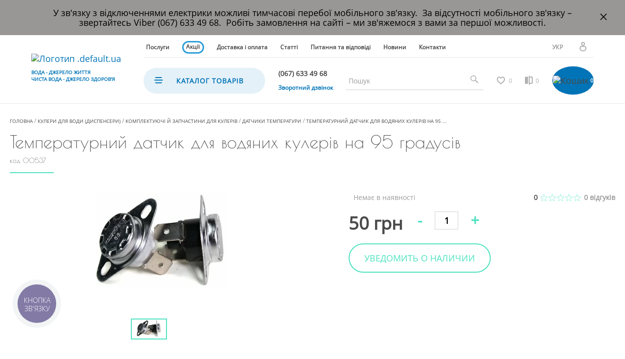

--- FILE ---
content_type: text/html; charset=UTF-8
request_url: https://www.aqua-ua.com/ua/product/temperaturnyy-datchik-dlya-vodyanykh-kulerov-na-95-gradusov/
body_size: 38673
content:
<!DOCTYPE html>
<html lang="uk">
 <head>
    <meta charset="UTF-8">
    <meta name="viewport" content="width=device-width, initial-scale=1.0">
    <link rel="shortcut icon" type="image/x-icon" href="/bitrix/images/favicon.ico">

    <!-- OpenGraph -->
    <meta property="og:title" content="Температурный датчик для водяных кулеров на 95 градусов"/>
    <meta property="og:description" content="
 Температурний датчик для водяних кулерів на 95 градусів ✓ Інтернет-магазин AQUA-UA - Кращі ціни і доставка по Україні."/>
    <meta property="og:image" content="/bitrix/images/logo.svg"/>
    <meta property="og:type" content="website"/>
    <meta property="og:url" content="https://www.aqua-ua.com/"/>
	<link rel="alternate" hreflang="x-default" href="https://www.aqua-ua.com/product/temperaturnyy-datchik-dlya-vodyanykh-kulerov-na-95-gradusov/" />
<link rel="alternate" hreflang="ru" href="https://www.aqua-ua.com/product/temperaturnyy-datchik-dlya-vodyanykh-kulerov-na-95-gradusov/" />
<link rel="alternate" hreflang="uk" href="https://www.aqua-ua.com/ua/product/temperaturnyy-datchik-dlya-vodyanykh-kulerov-na-95-gradusov/" />

                                                                <link rel="stylesheet" href="//code.jquery.com/ui/1.12.1/themes/base/jquery-ui.css">

    		<link rel="canonical" href="https://www.aqua-ua.com/ua/product/temperaturnyy-datchik-dlya-vodyanykh-kulerov-na-95-gradusov/" />
    <meta http-equiv="Content-Type" content="text/html; charset=UTF-8" />
<meta name="keywords" content=" Температурний датчик для водяних кулерів на 95 градусів для кулерів" />
<meta name="description" content="
 Температурний датчик для водяних кулерів на 95 градусів ✓ Інтернет-магазин AQUA-UA - Кращі ціни і доставка по Україні." />
<script type="text/javascript" data-skip-moving="true">(function(w, d, n) {var cl = "bx-core";var ht = d.documentElement;var htc = ht ? ht.className : undefined;if (htc === undefined || htc.indexOf(cl) !== -1){return;}var ua = n.userAgent;if (/(iPad;)|(iPhone;)/i.test(ua)){cl += " bx-ios";}else if (/Android/i.test(ua)){cl += " bx-android";}cl += (/(ipad|iphone|android|mobile|touch)/i.test(ua) ? " bx-touch" : " bx-no-touch");cl += w.devicePixelRatio && w.devicePixelRatio >= 2? " bx-retina": " bx-no-retina";var ieVersion = -1;if (/AppleWebKit/.test(ua)){cl += " bx-chrome";}else if ((ieVersion = getIeVersion()) > 0){cl += " bx-ie bx-ie" + ieVersion;if (ieVersion > 7 && ieVersion < 10 && !isDoctype()){cl += " bx-quirks";}}else if (/Opera/.test(ua)){cl += " bx-opera";}else if (/Gecko/.test(ua)){cl += " bx-firefox";}if (/Macintosh/i.test(ua)){cl += " bx-mac";}ht.className = htc ? htc + " " + cl : cl;function isDoctype(){if (d.compatMode){return d.compatMode == "CSS1Compat";}return d.documentElement && d.documentElement.clientHeight;}function getIeVersion(){if (/Opera/i.test(ua) || /Webkit/i.test(ua) || /Firefox/i.test(ua) || /Chrome/i.test(ua)){return -1;}var rv = -1;if (!!(w.MSStream) && !(w.ActiveXObject) && ("ActiveXObject" in w)){rv = 11;}else if (!!d.documentMode && d.documentMode >= 10){rv = 10;}else if (!!d.documentMode && d.documentMode >= 9){rv = 9;}else if (d.attachEvent && !/Opera/.test(ua)){rv = 8;}if (rv == -1 || rv == 8){var re;if (n.appName == "Microsoft Internet Explorer"){re = new RegExp("MSIE ([0-9]+[\.0-9]*)");if (re.exec(ua) != null){rv = parseFloat(RegExp.$1);}}else if (n.appName == "Netscape"){rv = 11;re = new RegExp("Trident/.*rv:([0-9]+[\.0-9]*)");if (re.exec(ua) != null){rv = parseFloat(RegExp.$1);}}}return rv;}})(window, document, navigator);</script>


<link href="/bitrix/js/ui/fonts/opensans/ui.font.opensans.min.css?16243908152409" type="text/css"  rel="stylesheet" />
<link href="/bitrix/js/main/popup/dist/main.popup.bundle.min.css?162439078123420" type="text/css"  rel="stylesheet" />
<link href="/bitrix/js/intranet/intranet-common.min.css?162030082362422" type="text/css"  rel="stylesheet" />
<link href="/bitrix/js/socialservices/css/ss.min.css?16140693464686" type="text/css"  rel="stylesheet" />
<link href="/bitrix/cache/css/ua/aqua/template_64e6648b32d7e7007a8997f3d7a4bc55/template_64e6648b32d7e7007a8997f3d7a4bc55_v1.css?1754558758383986" type="text/css"  data-template-style="true" rel="stylesheet" />







    <title>Температурный датчик для водяных кулеров на 95 градусов</title>

    <!-- Google tag (gtag.js) -->
<script data-skip-moving="true" async src="https://www.googletagmanager.com/gtag/js?id=G-4YEFT2VH5J"></script>
<script data-skip-moving="true">
  window.dataLayer = window.dataLayer || [];
  function gtag(){dataLayer.push(arguments);}
  gtag('js', new Date());

  gtag('config', 'G-4YEFT2VH5J');
</script>


<!-- Google Tag Manager -->
<script data-skip-moving="true">(function(w,d,s,l,i){w[l]=w[l]||[];w[l].push({'gtm.start':
new Date().getTime(),event:'gtm.js'});var f=d.getElementsByTagName(s)[0],
j=d.createElement(s),dl=l!='dataLayer'?'&l='+l:'';j.async=true;j.src=
'https://www.googletagmanager.com/gtm.js?id='+i+dl;f.parentNode.insertBefore(j,f);
})(window,document,'script','dataLayer','GTM-WR9ZTH6');</script>
<!-- End Google Tag Manager -->

<!-- Meta Pixel Code -->
<script data-skip-moving="true">
!function(f,b,e,v,n,t,s)
{if(f.fbq)return;n=f.fbq=function(){n.callMethod?
n.callMethod.apply(n,arguments):n.queue.push(arguments)};
if(!f._fbq)f._fbq=n;n.push=n;n.loaded=!0;n.version='2.0';
n.queue=[];t=b.createElement(e);t.async=!0;
t.src=v;s=b.getElementsByTagName(e)[0];
s.parentNode.insertBefore(t,s)}(window, document,'script',
'https://connect.facebook.net/en_US/fbevents.js');
fbq('init', '331520367530484');
fbq('track', 'PageView');
</script>
<noscript><img height="1" width="1" style="display:none"
src="https://www.facebook.com/tr?id=331520367530484&ev=PageView&noscript=1"
/></noscript>
<!-- End Meta Pixel Code -->

</head>
<body>

<!-- Google Tag Manager (noscript) -->
<noscript><!-- deleted by bitrix Antivirus --></noscript>
<!-- End Google Tag Manager (noscript) -->

						        
	<div class="banner__top" id="bx_3218110189_75104"
			 style="background:#999696!important;">
		<div class="container-header banner__top--container">
        			<div style="color:#000000!important;">У зв'язку з відключеннями електрики можливі тимчасові перебої мобільного зв'язку.&nbsp; За відсутності мобільного зв'язку – звертайтесь Viber (067) 633 49 68.&nbsp; Робіть замовлення на сайті – ми зв'яжемося з вами за першої можливості.<br></div>
        		</div>
		<div class="banner__top--close">
			<svg width="24" height="24" viewBox="0 0 24 24" fill="none" xmlns="http://www.w3.org/2000/svg">
				<path
					d="M6.40002 18.6538L5.34619 17.6L10.9462 12L5.34619 6.40002L6.40002 5.34619L12 10.9462L17.6 5.34619L18.6538 6.40002L13.0538 12L18.6538 17.6L17.6 18.6538L12 13.0538L6.40002 18.6538Z"
					fill="black"/>
			</svg>
		</div>
	</div>
		
    <header class="main-header">
        <div class="container-header">
            <nav class="main-navigation">
                <figure class="mobile-menu">
                    <svg width="18" height="13" viewBox="0 0 18 13" fill="none" xmlns="http://www.w3.org/2000/svg">
                        <path d="M2.78516 1H14.6602" stroke="#0074B7" stroke-width="2" stroke-linecap="round"
                              stroke-linejoin="round"/>
                        <path d="M1 6.3125H16.447" stroke="#0074B7" stroke-width="2" stroke-linecap="round"
                              stroke-linejoin="round"/>
                        <path d="M2.78516 11.625H14.6602" stroke="#0074B7" stroke-width="2" stroke-linecap="round"
                              stroke-linejoin="round"/>
                    </svg>
                </figure>

                <div class="main-header-block">
                    <a href="/ua/" class="main-header-logo">
                        <img src="/bitrix/images/logo.svg"
                             alt="Логотип .default.ua" width="168" height="30"
                             class="header-logo-label">
                    </a>
                    <p class="main-header-subtitle">вода - джерело життя<br>
                        чиста вода - джерело здоров'я</p>
                </div>

                <div class="navigation-block-union">
                    <div class="navigation-first-block">
                        
	<ul class="site-navigation">
					<li class="site-navigation-list"><a href="/ua/servisnoe-obsluzhivanie/">Послуги</a></li>
					<li class="site-navigation-list"><a href="/ua/action/">Акції</a></li>
					<li class="site-navigation-list"><a href="/ua/payment/">Доставка і оплата</a></li>
					<li class="site-navigation-list"><a href="/ua/articles/">Статті</a></li>
					<li class="site-navigation-list"><a href="/ua/faq/">Питання та відповіді</a></li>
					<li class="site-navigation-list"><a href="/ua/news/">Новини</a></li>
					<li class="site-navigation-list"><a href="/ua/contacts/">Контакти</a></li>
							<li class="site-navigation-city">
                <span>Населений пункт</span>				<ul class="navigation-city-subparagraph">
											<li class="city-subparagraph-item " data-id="2"><span>Дніпро</span></li>
											<li class="city-subparagraph-item " data-id="3"><span>Київ</span></li>
											<li class="city-subparagraph-item " data-id="4"><span>Харків</span></li>
											<li class="city-subparagraph-item " data-id="5"><span>Одеса</span></li>
											<li class="city-subparagraph-item " data-id="6"><span>Львів</span></li>
											<li class="city-subparagraph-item " data-id="7"><span>Запоріжжя</span></li>
											<li class="city-subparagraph-item " data-id="8"><span>Полтава</span></li>
									</ul>
			</li>
			</ul>

                        <ul class="languages-user-block">
                            <li class="navigation-languages"><a href="javascript:void(0)">укр</a>
                                <ul class="navigation-languages-subparagraph">
                                                                            <li class="languages-subparagraph-item">
	                                        <a href="https://www.aqua-ua.com/product/temperaturnyy-datchik-dlya-vodyanykh-kulerov-na-95-gradusov/" data-lang="ru">РУС</a>
                                        </li>
                                                                    </ul>
                            </li>
                            <li class="user-bonuses">Бонусы 150 грн</li>
                            <li class="login-link" id="login-popap">
                                <svg xmlns="http://www.w3.org/2000/svg" width="14" height="20" viewBox="0 0 14 20"
                                     fill="none">
                                    <path fill-rule="evenodd" clip-rule="evenodd"
                                          d="M1.17224 11.5315V11.5315C1.51424 10.198 2.71949 9.26878 4.09574 9.27703L9.91049 9.31153C11.2867 9.31978 12.4815 10.2633 12.807 11.6005V11.6005C13.6417 15.0228 11.037 18.3183 7.51424 18.2973L6.38549 18.2905C2.86274 18.2695 0.297743 14.944 1.17224 11.5315Z"
                                          stroke="#B2B1B1" stroke-width="2" stroke-linecap="round"/>
                                    <circle cx="7" cy="4" r="3" stroke="#B2B1B1" stroke-width="2"/>
                                </svg>
                                
	<nav class="popUp-profile-block">
					<a href="/ua/profile/" class="popUP-profile-list">
				<img src="/bitrix/images/userff.svg" alt="menu icon">
				<span>Особистий кабінет</span>
			</a>
					<a href="/ua/profile/personal-sale/" class="popUP-profile-list">
				<img src="/bitrix/images/list_user.svg" alt="menu icon">
				<span>Мої замовлення</span>
			</a>
					<a href="/ua/profile/personal-favorite/" class="popUP-profile-list">
				<img src="/bitrix/images/heart_favourite.svg" alt="menu icon">
				<span>Вибране</span>
			</a>
					<a href="/ua/profile/personal-feedback/" class="popUP-profile-list">
				<img src="/bitrix/images/chat_message.svg" alt="menu icon">
				<span>Мої відгуки</span>
			</a>
					<a href="/ua/comparing/" class="popUP-profile-list">
				<img src="/bitrix/images/exitt.svg" alt="menu icon">
				<span>Порівняння товарів</span>
			</a>
					<a href="/ua/?logout=yes" class="popUP-profile-list">
				<img src="/bitrix/images/log-out.svg" alt="menu icon">
				<span>Вийти</span>
			</a>
			</nav>
                            </li>
                        </ul>
                    </div>

                    <div class="navigation-second-block">
                        <ul class="catalog-products" id="link_Id">
                            <li class="catalog-products-title">
                                <div class="catalog-products-union">
	                                <span>
	                                    <svg width="18" height="13" viewBox="0 0 18 13" fill="none"
                                             xmlns="http://www.w3.org/2000/svg">
	                                        <path d="M2.78516 1H14.6602" stroke="#0074B7" stroke-width="2"
                                                  stroke-linecap="round" stroke-linejoin="round"/>
	                                        <path d="M1 6.3125H16.447" stroke="#0074B7" stroke-width="2"
                                                  stroke-linecap="round" stroke-linejoin="round"/>
	                                        <path d="M2.78516 11.625H14.6602" stroke="#0074B7" stroke-width="2"
                                                  stroke-linecap="round" stroke-linejoin="round"/>
	                                        </svg>
	                                    <span class="catalog-products-subtitle">Каталог товарів</span>
	                                </span>
                                </div>
                                

<div class="catal-prod-union-bg" >
	<ul class="catalog-products-list">
		
        <li class="catalog-products-item" ><a href="/ua/category/filtry-dlya-pitevoy-vody/">Фільтри для питної води</a>

				<ul class="catalog-product-open" style="background-image: linear-gradient(270deg, rgba(124, 183, 225, 0.0001) 1.24%, #0074B7 82.37%), url(); background-repeat: no-repeat; background-size: 100%; background-position: center center">
													<li class="catalog-open-item">
									<a href="/ua/category/sistemy-obratnogo-osmosa-dlya-kvartir/">Системи зворотного осмосу для квартир</a>
										<ul class="catalog-item-list">
																								<li class="catalog-list-prod"><a href="/ua/category/sistemy-obratnogo-osmosa-bez-pompy/">Системи зворотного осмосу без помпи</a></li>
																									<li class="catalog-list-prod"><a href="/ua/category/sistemy-obratnogo-osmosa-s-pompoy/">Системи зворотного осмосу з помпою</a></li>
																						</ul>
								</li>
																					<li class="catalog-open-item">
									<a href="/ua/category/sistemy-obratnogo-osmosa-dlya-kafe-restoranov-ofisov/">Системи зворотного осмосу для кафе і ресторанів</a>
										<ul class="catalog-item-list">
																					</ul>
								</li>
																					<li class="catalog-open-item">
									<a href="/ua/category/promyshlennye-sistemy-obratnogo-osmosa/">Промислові системи зворотного осмосу</a>
										<ul class="catalog-item-list">
																					</ul>
								</li>
																					<li class="catalog-open-item">
									<a href="/ua/category/membrannye-filtry-ochistki-vody/">Мембранні фільтри очищення води</a>
										<ul class="catalog-item-list">
																					</ul>
								</li>
																					<li class="catalog-open-item">
									<a href="/ua/category/kolbovye-protochnye-filtry-dlya-vody/">Колбові проточні фільтри для води</a>
										<ul class="catalog-item-list">
																					</ul>
								</li>
																					<li class="catalog-open-item">
									<a href="/ua/category/purifayery/">Пуріфайери</a>
										<ul class="catalog-item-list">
																					</ul>
								</li>
																					<li class="catalog-open-item">
									<a href="/ua/category/kuvshiny-dlya-ochistki-vody/">Глечики для очищення води</a>
										<ul class="catalog-item-list">
																					</ul>
								</li>
																																																																																																																																																																																															</ul>

		</li>
		
        <li class="catalog-products-item" ><a href="/ua/category/smennye-kartridzhi-dlya-filtrov/">Змінні картриджі для фільтрів</a>

				<ul class="catalog-product-open" style="background-image: linear-gradient(270deg, rgba(124, 183, 225, 0.0001) 1.24%, #0074B7 82.37%), url(); background-repeat: no-repeat; background-size: 100%; background-position: center center">
																																																							<li class="catalog-open-item">
									<a href="/ua/category/komplekty-kartridzhey/">Комплекти картриджів</a>
										<ul class="catalog-item-list">
																					</ul>
								</li>
																					<li class="catalog-open-item">
									<a href="/ua/category/kartridzhi-mekhanicheskoy-ochistki/">Картриджі механічного очищення</a>
										<ul class="catalog-item-list">
																								<li class="catalog-list-prod"><a href="/ua/category/polipropilenovye-kartridzhi/">Поліпропіленові картриджі</a></li>
																									<li class="catalog-list-prod"><a href="/ua/category/polipropilenovye-kartridzhi-bigblue/">Поліпропіленові картриджі BigBlue</a></li>
																									<li class="catalog-list-prod"><a href="/ua/category/shnurkovye-kartridzhi/">Шнуркові картриджи</a></li>
																									<li class="catalog-list-prod"><a href="/ua/category/gofrirovannye-kartridzhi/">Гофровані картриджі</a></li>
																						</ul>
								</li>
																					<li class="catalog-open-item">
									<a href="/ua/category/ugolnye-kartridzhi/">Вугільні картриджі</a>
										<ul class="catalog-item-list">
																								<li class="catalog-list-prod"><a href="/ua/category/kartridzhi-s-briketirovannym-pressovannym-aktivirovannym-uglyem/">Картриджі з брикетованим (пресованим) активованим вугіллям</a></li>
																									<li class="catalog-list-prod"><a href="/ua/category/kartridzhi-s-granulirovannym-aktivirovannym-uglyem/">Картриджі з гранульованим активованим вугіллям</a></li>
																									<li class="catalog-list-prod"><a href="/ua/category/postfiltr-ugolnyy/">Постфільтр вугільний</a></li>
																						</ul>
								</li>
																					<li class="catalog-open-item">
									<a href="/ua/category/membrany-obratnogo-osmosa/">Мембрани зворотного осмосу</a>
										<ul class="catalog-item-list">
																					</ul>
								</li>
																					<li class="catalog-open-item">
									<a href="/ua/category/ultrafiltratsionnye-kapillyarnye-membrany/">Ультрафільтраційні (капілярні) мембрани</a>
										<ul class="catalog-item-list">
																					</ul>
								</li>
																					<li class="catalog-open-item">
									<a href="/ua/category/umyagchayushchie-kartridzhi/">Зм'якшуючи картриджі</a>
										<ul class="catalog-item-list">
																					</ul>
								</li>
																					<li class="catalog-open-item">
									<a href="/ua/category/mineralizatory/">Мінералізатори</a>
										<ul class="catalog-item-list">
																					</ul>
								</li>
																					<li class="catalog-open-item">
									<a href="/ua/category/spetsializirovannye-kartridzhi/">Спеціалізовані картриджі</a>
										<ul class="catalog-item-list">
																					</ul>
								</li>
																					<li class="catalog-open-item">
									<a href="/ua/category/smennye-kartridzhi-dlya-filtrov-kuvshinov/">Змінні картриджі для фільтрів-глечиків</a>
										<ul class="catalog-item-list">
																					</ul>
								</li>
																																																																																																																																									</ul>

		</li>
		
        <li class="catalog-products-item" ><a href="/ua/category/magistralnye-filtry/">Магістральні фільтри</a>

				<ul class="catalog-product-open" style="background-image: linear-gradient(270deg, rgba(124, 183, 225, 0.0001) 1.24%, #0074B7 82.37%), url(); background-repeat: no-repeat; background-size: 100%; background-position: center center">
																																																																																																													<li class="catalog-open-item">
									<a href="/ua/category/kolby-slim/">Колби Slim</a>
										<ul class="catalog-item-list">
																					</ul>
								</li>
																					<li class="catalog-open-item">
									<a href="/ua/category/kolby-bigblue/">Колби BigBlue</a>
										<ul class="catalog-item-list">
																					</ul>
								</li>
																					<li class="catalog-open-item">
									<a href="/ua/category/samopromyvnye-filtry-mekhanicheskoy-ochistki/">Самопромивні фільтри механічної очистки</a>
										<ul class="catalog-item-list">
																					</ul>
								</li>
																					<li class="catalog-open-item">
									<a href="/ua/category/reduktory-davleniya-vody-manometry/">Редуктори тиску води, манометри</a>
										<ul class="catalog-item-list">
																					</ul>
								</li>
																																																																																																																	</ul>

		</li>
		
        <li class="catalog-products-item" ><a href="/ua/category/soputstvuyushchie-tovary-dlya-filtrov/">Супутні товари для фільтрів</a>

				<ul class="catalog-product-open" style="background-image: linear-gradient(270deg, rgba(124, 183, 225, 0.0001) 1.24%, #0074B7 82.37%), url(); background-repeat: no-repeat; background-size: 100%; background-position: center center">
																																																																																																																																					<li class="catalog-open-item">
									<a href="/ua/category/elementy-dlya-sistem-obratnogo-osmosa/">Елементи для систем зворотнього осмосу</a>
										<ul class="catalog-item-list">
																								<li class="catalog-list-prod"><a href="/ua/category/nakopitelnye-baki-dlya-sistem-obratnogo-osmosa/">Накопичувальні баки для систем зворотнього осмосу</a></li>
																									<li class="catalog-list-prod"><a href="/ua/category/korpusa-filtrov/">Корпуси фільтрів</a></li>
																									<li class="catalog-list-prod"><a href="/ua/category/pompy-nasosy-i-datchiki/">Помпи (насоси) і датчики</a></li>
																									<li class="catalog-list-prod"><a href="/ua/category/klapany-solenoidy/">Клапани, соленоїди</a></li>
																									<li class="catalog-list-prod"><a href="/ua/category/ogranichiteli-potoka/">Обмежувачі потоку</a></li>
																									<li class="catalog-list-prod"><a href="/ua/category/krany-sharovye/">Крани кульові</a></li>
																									<li class="catalog-list-prod"><a href="/ua/category/soedinitelnye-elementy/">З'єднувальні елементи</a></li>
																									<li class="catalog-list-prod"><a href="/ua/category/krepezhnye-elementy/">Кріпильні елементи</a></li>
																									<li class="catalog-list-prod"><a href="/ua/category/klyuchi-uplotnitelnye-koltsa/">Ключі, ущільнювальні кільця</a></li>
																						</ul>
								</li>
																					<li class="catalog-open-item">
									<a href="/ua/category/krany-dlya-pitevoy-vody/">Крани для питної води</a>
										<ul class="catalog-item-list">
																					</ul>
								</li>
																					<li class="catalog-open-item">
									<a href="/ua/category/analizatory-kachestva-vody/">Аналізатори якості води</a>
										<ul class="catalog-item-list">
																					</ul>
								</li>
																																																																																															</ul>

		</li>
		
        <li class="catalog-products-item" ><a href="/ua/category/filtry-dlya-ochistki-vody-iz-skvazhin/">Фільтри для очищення води зі свердловин</a>

				<ul class="catalog-product-open" style="background-image: linear-gradient(270deg, rgba(124, 183, 225, 0.0001) 1.24%, #0074B7 82.37%), url(); background-repeat: no-repeat; background-size: 100%; background-position: center center">
																																																																																																																																																							<li class="catalog-open-item">
									<a href="/ua/category/gotovye-resheniya-dlya-ochistki-vody/">Готові рішення для очищення води</a>
										<ul class="catalog-item-list">
																					</ul>
								</li>
																					<li class="catalog-open-item">
									<a href="/ua/category/filtry-umyagchayushchie/">Фільтри пом'якшуючи</a>
										<ul class="catalog-item-list">
																					</ul>
								</li>
																					<li class="catalog-open-item">
									<a href="/ua/category/filtry-kompleksnoy-ochistki/">Фільтри комплексного очищення</a>
										<ul class="catalog-item-list">
																					</ul>
								</li>
																					<li class="catalog-open-item">
									<a href="/ua/category/mekhanicheskie-filtry/">Механічні фільтри</a>
										<ul class="catalog-item-list">
																					</ul>
								</li>
																					<li class="catalog-open-item">
									<a href="/ua/category/ugolnye-filtry/">Вугільні фільтри</a>
										<ul class="catalog-item-list">
																					</ul>
								</li>
																					<li class="catalog-open-item">
									<a href="/ua/category/filtr-dlya-udaleniya-serovodoroda/">Фільтр для видалення сірководню та заліза</a>
										<ul class="catalog-item-list">
																					</ul>
								</li>
																					<li class="catalog-open-item">
									<a href="/ua/category/filtry-obezzhelezivateli/">Фільтри обезжелезівателі</a>
										<ul class="catalog-item-list">
																					</ul>
								</li>
																					<li class="catalog-open-item">
									<a href="/ua/category/korpusa-filtrov-ballony/">Корпуси фільтрів, балони</a>
										<ul class="catalog-item-list">
																					</ul>
								</li>
																					<li class="catalog-open-item">
									<a href="/ua/category/solevye-baki/">Сольові баки</a>
										<ul class="catalog-item-list">
																					</ul>
								</li>
																					<li class="catalog-open-item">
									<a href="/ua/category/filtruyushchie-zasypki-zagruzki-smoly/">Фільтруючі засипки, завантаження, смоли</a>
										<ul class="catalog-item-list">
																					</ul>
								</li>
																					<li class="catalog-open-item">
									<a href="/ua/category/stantsii-dozirovki-reagentov/">Станції дозування реагентів</a>
										<ul class="catalog-item-list">
																					</ul>
								</li>
																													</ul>

		</li>
		
        <li class="catalog-products-item" ><a href="/ua/category/kulery-dlya-vody-dispensery/">Кулери для води (диспенсери)</a>

				<ul class="catalog-product-open" style="background-image: linear-gradient(270deg, rgba(124, 183, 225, 0.0001) 1.24%, #0074B7 82.37%), url(); background-repeat: no-repeat; background-size: 100%; background-position: center center">
																																																																																																																																																																																																																									<li class="catalog-open-item">
									<a href="/ua/category/kulery/">Кулери</a>
										<ul class="catalog-item-list">
																					</ul>
								</li>
																					<li class="catalog-open-item">
									<a href="/ua/category/komplektuyushchie-i-zapchasti-dlya-kulerov/">Комплектуючі й запчастини для кулерів</a>
										<ul class="catalog-item-list">
																								<li class="catalog-list-prod"><a href="/ua/category/vodyanye-baki-na-kuler-dlya-vody/">Водяні баки на кулер для води</a></li>
																									<li class="catalog-list-prod"><a href="/ua/category/datchiki-temperatury/">Датчики температури</a></li>
																									<li class="catalog-list-prod"><a href="/ua/category/krany-dlya-vody/">Крани для води</a></li>
																									<li class="catalog-list-prod"><a href="/ua/category/priemnye-gnezda-butylepriemniki/">Прийомні гнізда (бутылеприемники)</a></li>
																									<li class="catalog-list-prod"><a href="/ua/category/reshetki-na-kuler-dlya-vody/">Решітки на кулер для води</a></li>
																									<li class="catalog-list-prod"><a href="/ua/category/raznoe/">Різне</a></li>
																						</ul>
								</li>
																	</ul>

		</li>
			</ul>
</div>
                            </li>
                        </ul>
                        <ul class="navigation-second-phone">
                                <li class="navigation-phone-list" id="bx_1519888400_2585">(067) 633 49 68        <ul class="navigation-second-call">
                        <li class="second-call-item"  id="bx_1519888400_2585">
                    <figure class="navigation-footer-icon">
                        <img width="16" height="15" src="/upload/iblock/afc/afc8c9757a2cc4f87336013ee01ba7d2.svg" alt="phone icon">
                    </figure>
                    <a href="viber://chat?number=0676334968" rel="nofollow"><span>(067) 633 49 68</span></a>
                </li>
                        <li class="second-call-item"  id="bx_1519888400_2589">
                    <figure class="navigation-footer-icon">
                        <img width="16" height="15" src="/upload/iblock/08a/08ada0ed1707ab6dfa93cefd368ec4dd.svg" alt="phone icon">
                    </figure>
                    <a href="tel:+380676353536" rel="nofollow"><span>(067) 635 35 36</span></a>
                </li>
                        <li class="second-call-item"  id="bx_1519888400_2588">
                    <figure class="navigation-footer-icon">
                        <img width="16" height="15" src="/upload/iblock/764/7641d4742b351f74dfa29b6dbd864fc4.svg" alt="phone icon">
                    </figure>
                    <a href="tel:+380503003536" rel="nofollow"><span>(050) 300 35 36</span></a>
                </li>
                        <li class="second-call-item"  id="bx_1519888400_2583">
                    <figure class="navigation-footer-icon">
                        <img width="16" height="15" src="/upload/iblock/10c/10c415f2ecff3856dbc8e6de8c4c6e9e.svg" alt="phone icon">
                    </figure>
                    <a href="tg:0676334968" rel="nofollow"><span>(067) 633 49 68</span></a>
                </li>
                        <li class="second-call-item"  id="bx_1519888400_2587">
                    <figure class="navigation-footer-icon">
                        <img width="16" height="15" src="/upload/iblock/cfa/cfaff4c12b8811efcdfe7606908af9a9.svg" alt="phone icon">
                    </figure>
                    <a href="tel:+380443903536" rel="nofollow"><span>(044) 390 35 36</span></a>
                </li>
                </ul>
    </li>

                            <li class="navigation-phone-call">Зворотний дзвінок</li>
                        </ul>
                        <div id="title-search" class="mob-form-search">
	<form action="/ua/search/" class="form-search">
		<div class="form-search-union">
			<input id="title-searchs-input" type="search" name="q" value="" placeholder="Пошук" class="form-search-line" autocomplete="off">
			<button type="submit" class="form-search-button" name="s">
				<svg xmlns="http://www.w3.org/2000/svg" width="17" height="17" viewBox="0 0 17 17" fill="none">
					<path fill-rule="evenodd" clip-rule="evenodd" d="M6.5 0.5C3.1865 0.5 0.5 3.1865 0.5 6.5C0.5 9.8135 3.1865 12.5 6.5 12.5C9.8135 12.5 12.5 9.8135 12.5 6.5C12.5 3.1865 9.8135 0.5 6.5 0.5ZM6.5 2C8.981 2 11 4.019 11 6.5C11 8.981 8.981 11 6.5 11C4.019 11 2 8.981 2 6.5C2 4.019 4.019 2 6.5 2Z" fill="#B2B1B1"/>
					<path d="M11 11L15.5 15.5" stroke="#B2B1B1" stroke-width="2" stroke-linecap="round"/>
				</svg>
			</button>
		</div>
	</form>
</div>
                                                <a href="/profile/personal-favorite/" class="navigation-second-like">
                            <svg xmlns="http://www.w3.org/2000/svg" width="18" height="16" viewBox="0 0 18 16"
                                 fill="none">
                                <path d="M16.0957 5.31924H16.0987C15.8895 2.96124 14.223 1.25049 12.1365 1.25049C10.7707 1.25049 9.49124 1.98549 8.77124 3.17949C8.05724 1.96899 6.83774 1.25049 5.48624 1.25049C3.39899 1.25049 1.73324 2.95224 1.52699 5.28999C1.52249 5.31324 1.41974 5.87724 1.64849 6.84849C1.95374 8.13549 2.65349 9.30399 3.67499 10.228L8.57324 14.674C8.62724 14.7227 8.69624 14.7505 8.76899 14.7505C8.84099 14.7505 8.90924 14.7235 8.96249 14.6762L13.9485 10.228C14.97 9.30324 15.6697 8.13474 15.9742 6.84849C16.1685 6.02724 16.128 5.46699 16.0957 5.31924"
                                      stroke="#B2B1B1" stroke-width="2" stroke-linecap="round" stroke-linejoin="round"/>
                            </svg>
                            <!--<img src="/bitrix/images/like.svg" alt="Лайк">-->
                            <span class="favorite-count">0</span>
                        </a>
                        <figure class="navigation-second-card" onclick="comparing('', 'open')">
                            <svg xmlns="http://www.w3.org/2000/svg" width="22" height="20" viewBox="0 0 22 20"
                                 fill="none">
                                <path fill-rule="evenodd" clip-rule="evenodd"
                                      d="M5.57324 2.2749H1.94824C0.874244 2.2749 0.000244141 3.1489 0.000244141 4.2229V15.0159C0.000244141 16.0899 0.874244 16.9639 1.94824 16.9639H5.48824C6.03824 16.9639 6.48424 16.5199 6.48824 15.9709L6.57324 3.2819C6.57524 3.0149 6.47024 2.7589 6.28224 2.5699C6.09424 2.3809 5.84024 2.2749 5.57324 2.2749Z"
                                      fill="#B2B1B1"/>
                                <path fill-rule="evenodd" clip-rule="evenodd"
                                      d="M10.085 2C9.533 2 9.085 2.448 9.085 3C9.085 3.552 9.533 4 10.085 4L14.0554 3.948L14.1074 14.689H10C9.448 14.689 9 15.137 9 15.689C9 16.241 9.448 16.689 10 16.689H14.1074C15.1814 16.689 16.0554 15.815 16.0554 14.741V3.948C16.0554 2.874 15.1814 2 14.1074 2H10.085Z"
                                      fill="#B2B1B1"/>
                                <mask id="mask0" maskUnits="userSpaceOnUse" x="7" y="0" width="3" height="20">
                                    <path fill-rule="evenodd" clip-rule="evenodd"
                                          d="M9.9054 19.2388H7.9054L7.9054 0H9.9054V19.2388Z" fill="white"/>
                                </mask>
                                <g mask="url(#mask0)">
                                    <path fill-rule="evenodd" clip-rule="evenodd"
                                          d="M8.9054 0C8.3524 0 7.9054 0.448 7.9054 1V18.239C7.9054 18.791 8.3524 19.239 8.9054 19.239C9.4584 19.239 9.9054 18.791 9.9054 18.239V1C9.9054 0.448 9.4584 0 8.9054 0Z"
                                          fill="#B2B1B1"/>
                                </g>
                            </svg>
                            <span class="comparing-count">0</span>
                        </figure>
                        <div class="bx-hdr-profile" id="cart-small">
                            <div id="bx_basketnIMwL3" class="bx-basket bx-opener"><!--'start_frame_cache_bx_basketnIMwL3'-->	<div class="navigation-second-basket" onclick="openCart()">
		<img src="/bitrix/images/basket.svg" alt="Кошик">
		<span class="basket-quantity">0</span>
	</div>


<!--'end_frame_cache_bx_basketnIMwL3'--></div>
                        </div>
                    </div>

                </div>
            </nav>
        </div>

        <div class="mobile-navigation__union">
            <nav class="mobile-navigation">
                <figure class="close-mob-menu">
                    <img src="/bitrix/images/close.svg" alt="close icon">
                </figure>
                <ul class="navigation-mob-phone">
                        <li class="navigation-phone-list" id="bx_3281975722_2585">(067) 633 49 68        <ul class="navigation-second-call">
                        <li class="second-call-item"  id="bx_3281975722_2585">
                    <figure class="navigation-footer-icon">
                        <img width="16" height="15" src="/upload/iblock/afc/afc8c9757a2cc4f87336013ee01ba7d2.svg" alt="phone icon">
                    </figure>
                    <a href="viber://chat?number=0676334968" rel="nofollow"><span>(067) 633 49 68</span></a>
                </li>
                        <li class="second-call-item"  id="bx_3281975722_2589">
                    <figure class="navigation-footer-icon">
                        <img width="16" height="15" src="/upload/iblock/08a/08ada0ed1707ab6dfa93cefd368ec4dd.svg" alt="phone icon">
                    </figure>
                    <a href="tel:+380676353536" rel="nofollow"><span>(067) 635 35 36</span></a>
                </li>
                        <li class="second-call-item"  id="bx_3281975722_2588">
                    <figure class="navigation-footer-icon">
                        <img width="16" height="15" src="/upload/iblock/764/7641d4742b351f74dfa29b6dbd864fc4.svg" alt="phone icon">
                    </figure>
                    <a href="tel:+380503003536" rel="nofollow"><span>(050) 300 35 36</span></a>
                </li>
                        <li class="second-call-item"  id="bx_3281975722_2583">
                    <figure class="navigation-footer-icon">
                        <img width="16" height="15" src="/upload/iblock/10c/10c415f2ecff3856dbc8e6de8c4c6e9e.svg" alt="phone icon">
                    </figure>
                    <a href="tg:0676334968" rel="nofollow"><span>(067) 633 49 68</span></a>
                </li>
                        <li class="second-call-item"  id="bx_3281975722_2587">
                    <figure class="navigation-footer-icon">
                        <img width="16" height="15" src="/upload/iblock/cfa/cfaff4c12b8811efcdfe7606908af9a9.svg" alt="phone icon">
                    </figure>
                    <a href="tel:+380443903536" rel="nofollow"><span>(044) 390 35 36</span></a>
                </li>
                </ul>
    </li>

                    <li class="navigation-phone-call">Консультація по підбору фільтру</li>
                </ul>

                <div class="mob-union-block">
                                            <ul class="mob-user-block">
                            <li class="login-link" id="login-popap-mob">
                                <svg xmlns="http://www.w3.org/2000/svg" width="14" height="20" viewBox="0 0 14 20"
                                     fill="none">
                                    <path fill-rule="evenodd" clip-rule="evenodd"
                                          d="M1.17224 11.5314V11.5314C1.51424 10.1979 2.71949 9.26866 4.09574 9.27691L9.91049 9.31141C11.2867 9.31966 12.4815 10.2632 12.807 11.6004V11.6004C13.6417 15.0227 11.037 18.3182 7.51424 18.2972L6.38549 18.2904C2.86274 18.2694 0.297743 14.9439 1.17224 11.5314Z"
                                          stroke="white" stroke-width="2" stroke-linecap="round"/>
                                    <circle cx="7" cy="4" r="3" stroke="white" stroke-width="2"/>
                                </svg>
                                <span>Вхід</span>
                            </li>
                            <li class="user-like ">
                                <a href="/profile/personal-favorite/">
                                    <svg xmlns="http://www.w3.org/2000/svg" width="18" height="16" viewBox="0 0 18 16"
                                         fill="none">
                                        <path d="M16.0956 5.31924H16.0986C15.8894 2.96124 14.2229 1.25049 12.1364 1.25049C10.7706 1.25049 9.49111 1.98549 8.77111 3.17949C8.05711 1.96899 6.83761 1.25049 5.48611 1.25049C3.39886 1.25049 1.73311 2.95224 1.52686 5.28999C1.52236 5.31324 1.41961 5.87724 1.64836 6.84849C1.95361 8.13549 2.65336 9.30399 3.67486 10.228L8.57311 14.674C8.62711 14.7227 8.69611 14.7505 8.76886 14.7505C8.84086 14.7505 8.90911 14.7235 8.96236 14.6762L13.9484 10.228C14.9699 9.30324 15.6696 8.13474 15.9741 6.84849C16.1684 6.02724 16.1279 5.46699 16.0956 5.31924"
                                              stroke="#50E2C2" stroke-width="2" stroke-linecap="round"
                                              stroke-linejoin="round"/>
                                    </svg>
                                    <span>Вибране</span>
                                </a>
                            </li>
                        </ul>
                                        <div id="title-search-mob" class="mob-form-search">
	<form action="/ua/search/" class="mob-form-searchBlock">
		<div class="form-search-union">
			<input id="title-searchs-input-mob" type="search" name="q" value="" placeholder="Пошук" class="form-search-line" autocomplete="off">
			<button type="submit" class="form-search-button" name="s">
				<svg xmlns="http://www.w3.org/2000/svg" width="17" height="17" viewBox="0 0 17 17" fill="none">
					<path fill-rule="evenodd" clip-rule="evenodd" d="M6.5 0.5C3.1865 0.5 0.5 3.1865 0.5 6.5C0.5 9.8135 3.1865 12.5 6.5 12.5C9.8135 12.5 12.5 9.8135 12.5 6.5C12.5 3.1865 9.8135 0.5 6.5 0.5ZM6.5 2C8.981 2 11 4.019 11 6.5C11 8.981 8.981 11 6.5 11C4.019 11 2 8.981 2 6.5C2 4.019 4.019 2 6.5 2Z" fill="#B2B1B1"/>
					<path d="M11 11L15.5 15.5" stroke="#B2B1B1" stroke-width="2" stroke-linecap="round"/>
				</svg>
			</button>
		</div>
	</form>
</div>
                    	<ul class="mob-product-list">
					<li class="mob-product-item menu">
				<a href="/ua/category/filtry-dlya-pitevoy-vody/">Фільтри для питної води</a>
				<span class="titles"></span>
				<ul class="mob-prod-list__open">
													<li class="mob-list__open-item menusec">
									<a href="/ua/category/sistemy-obratnogo-osmosa-dlya-kvartir/">Системи зворотного осмосу для квартир</a>
                                                                                                                                                                        <span class="titsec"></span>
                                                                                                                                                                                <span class="titsec"></span>
                                                                                                                                                                                                                                                                                                                                                                                                                                                                                                                                                                                                                                                                                                                                                                                                                                                                                                                                                                                                                                                                                                                                                                                                                                                                                                                                                                                                                                                                                                                                                                                                                                                                                                                                                                                                                                                                                                                                                                                                                                                    <ul class="mob-list-open__second">
                                                                                                                                                <li class="mob-list-second__item"><a href="/ua/category/sistemy-obratnogo-osmosa-bez-pompy/">Системи зворотного осмосу без помпи</a></li>
                                                                                                                                                                                                <li class="mob-list-second__item"><a href="/ua/category/sistemy-obratnogo-osmosa-s-pompoy/">Системи зворотного осмосу з помпою</a></li>
                                                                                                                                                                                                                                                                                                                                                                                                                                                                                                                                                                                                                                                                                                                                                                                                                                                                                                                                                                                                                                                                                                                                                                                                                                                                                                                                                                                                                                                                                                                                                                                                                                                                                                                                                                                                                                                                                                                                                                                                                                                                                                                                                                                                                                            </ul>
                                    								</li>
																					<li class="mob-list__open-item ">
									<a href="/ua/category/sistemy-obratnogo-osmosa-dlya-kafe-restoranov-ofisov/">Системи зворотного осмосу для кафе і ресторанів</a>
                                                                                                                                                                                                                                                                                                                                                                                                                                                                                                                                                                                                                                                                                                                                                                                                                                                                                                                                                                                                                                                                                                                                                                                                                                                                                                                                                                                                                                                                                                                                                                                                                                                                                                                                                                                                                                                                                                                                                                                                                                                                                                                                                                                                                    <ul class="mob-list-open__second">
                                                                                                                                                                                                                                                                                                                                                                                                                                                                                                                                                                                                                                                                                                                                                                                                                                                                                                                                                                                                                                                                                                                                                                                                                                                                                                                                                                                                                                                                                                                                                                                                                                                                                                                                                                                                                                                                                                                                                                                                                                                                                                                                                                                                                                                                                                                                                                                    </ul>
                                    								</li>
																					<li class="mob-list__open-item ">
									<a href="/ua/category/promyshlennye-sistemy-obratnogo-osmosa/">Промислові системи зворотного осмосу</a>
                                                                                                                                                                                                                                                                                                                                                                                                                                                                                                                                                                                                                                                                                                                                                                                                                                                                                                                                                                                                                                                                                                                                                                                                                                                                                                                                                                                                                                                                                                                                                                                                                                                                                                                                                                                                                                                                                                                                                                                                                                                                                                                                                                                                                    <ul class="mob-list-open__second">
                                                                                                                                                                                                                                                                                                                                                                                                                                                                                                                                                                                                                                                                                                                                                                                                                                                                                                                                                                                                                                                                                                                                                                                                                                                                                                                                                                                                                                                                                                                                                                                                                                                                                                                                                                                                                                                                                                                                                                                                                                                                                                                                                                                                                                                                                                                                                                                    </ul>
                                    								</li>
																					<li class="mob-list__open-item ">
									<a href="/ua/category/membrannye-filtry-ochistki-vody/">Мембранні фільтри очищення води</a>
                                                                                                                                                                                                                                                                                                                                                                                                                                                                                                                                                                                                                                                                                                                                                                                                                                                                                                                                                                                                                                                                                                                                                                                                                                                                                                                                                                                                                                                                                                                                                                                                                                                                                                                                                                                                                                                                                                                                                                                                                                                                                                                                                                                                                    <ul class="mob-list-open__second">
                                                                                                                                                                                                                                                                                                                                                                                                                                                                                                                                                                                                                                                                                                                                                                                                                                                                                                                                                                                                                                                                                                                                                                                                                                                                                                                                                                                                                                                                                                                                                                                                                                                                                                                                                                                                                                                                                                                                                                                                                                                                                                                                                                                                                                                                                                                                                                                    </ul>
                                    								</li>
																					<li class="mob-list__open-item ">
									<a href="/ua/category/kolbovye-protochnye-filtry-dlya-vody/">Колбові проточні фільтри для води</a>
                                                                                                                                                                                                                                                                                                                                                                                                                                                                                                                                                                                                                                                                                                                                                                                                                                                                                                                                                                                                                                                                                                                                                                                                                                                                                                                                                                                                                                                                                                                                                                                                                                                                                                                                                                                                                                                                                                                                                                                                                                                                                                                                                                                                                    <ul class="mob-list-open__second">
                                                                                                                                                                                                                                                                                                                                                                                                                                                                                                                                                                                                                                                                                                                                                                                                                                                                                                                                                                                                                                                                                                                                                                                                                                                                                                                                                                                                                                                                                                                                                                                                                                                                                                                                                                                                                                                                                                                                                                                                                                                                                                                                                                                                                                                                                                                                                                                    </ul>
                                    								</li>
																					<li class="mob-list__open-item ">
									<a href="/ua/category/purifayery/">Пуріфайери</a>
                                                                                                                                                                                                                                                                                                                                                                                                                                                                                                                                                                                                                                                                                                                                                                                                                                                                                                                                                                                                                                                                                                                                                                                                                                                                                                                                                                                                                                                                                                                                                                                                                                                                                                                                                                                                                                                                                                                                                                                                                                                                                                                                                                                                                    <ul class="mob-list-open__second">
                                                                                                                                                                                                                                                                                                                                                                                                                                                                                                                                                                                                                                                                                                                                                                                                                                                                                                                                                                                                                                                                                                                                                                                                                                                                                                                                                                                                                                                                                                                                                                                                                                                                                                                                                                                                                                                                                                                                                                                                                                                                                                                                                                                                                                                                                                                                                                                    </ul>
                                    								</li>
																					<li class="mob-list__open-item ">
									<a href="/ua/category/kuvshiny-dlya-ochistki-vody/">Глечики для очищення води</a>
                                                                                                                                                                                                                                                                                                                                                                                                                                                                                                                                                                                                                                                                                                                                                                                                                                                                                                                                                                                                                                                                                                                                                                                                                                                                                                                                                                                                                                                                                                                                                                                                                                                                                                                                                                                                                                                                                                                                                                                                                                                                                                                                                                                                                    <ul class="mob-list-open__second">
                                                                                                                                                                                                                                                                                                                                                                                                                                                                                                                                                                                                                                                                                                                                                                                                                                                                                                                                                                                                                                                                                                                                                                                                                                                                                                                                                                                                                                                                                                                                                                                                                                                                                                                                                                                                                                                                                                                                                                                                                                                                                                                                                                                                                                                                                                                                                                                    </ul>
                                    								</li>
																																																																																																																																																																																															</ul>
			</li>
					<li class="mob-product-item menu">
				<a href="/ua/category/smennye-kartridzhi-dlya-filtrov/">Змінні картриджі для фільтрів</a>
				<span class="titles"></span>
				<ul class="mob-prod-list__open">
																																																							<li class="mob-list__open-item ">
									<a href="/ua/category/komplekty-kartridzhey/">Комплекти картриджів</a>
                                                                                                                                                                                                                                                                                                                                                                                                                                                                                                                                                                                                                                                                                                                                                                                                                                                                                                                                                                                                                                                                                                                                                                                                                                                                                                                                                                                                                                                                                                                                                                                                                                                                                                                                                                                                                                                                                                                                                                                                                                                                                                                                                                                                                    <ul class="mob-list-open__second">
                                                                                                                                                                                                                                                                                                                                                                                                                                                                                                                                                                                                                                                                                                                                                                                                                                                                                                                                                                                                                                                                                                                                                                                                                                                                                                                                                                                                                                                                                                                                                                                                                                                                                                                                                                                                                                                                                                                                                                                                                                                                                                                                                                                                                                                                                                                                                                                    </ul>
                                    								</li>
																					<li class="mob-list__open-item ">
									<a href="/ua/category/kartridzhi-mekhanicheskoy-ochistki/">Картриджі механічного очищення</a>
                                                                                                                                                                                                                                                                                                                                                <span class="titsec"></span>
                                                                                                                                                                                <span class="titsec"></span>
                                                                                                                                                                                <span class="titsec"></span>
                                                                                                                                                                                <span class="titsec"></span>
                                                                                                                                                                                                                                                                                                                                                                                                                                                                                                                                                                                                                                                                                                                                                                                                                                                                                                                                                                                                                                                                                                                                                                                                                                                                                                                                                                                                                                                                                                                                                                                                                                                                                                    <ul class="mob-list-open__second">
                                                                                                                                                                                                                                                                                                                                        <li class="mob-list-second__item"><a href="/ua/category/polipropilenovye-kartridzhi/">Поліпропіленові картриджі</a></li>
                                                                                                                                                                                                <li class="mob-list-second__item"><a href="/ua/category/polipropilenovye-kartridzhi-bigblue/">Поліпропіленові картриджі BigBlue</a></li>
                                                                                                                                                                                                <li class="mob-list-second__item"><a href="/ua/category/shnurkovye-kartridzhi/">Шнуркові картриджи</a></li>
                                                                                                                                                                                                <li class="mob-list-second__item"><a href="/ua/category/gofrirovannye-kartridzhi/">Гофровані картриджі</a></li>
                                                                                                                                                                                                                                                                                                                                                                                                                                                                                                                                                                                                                                                                                                                                                                                                                                                                                                                                                                                                                                                                                                                                                                                                                                                                                                                                                                                                                                                                                                                                                                                                                                                                                                                                                                                                                                                            </ul>
                                    								</li>
																					<li class="mob-list__open-item ">
									<a href="/ua/category/ugolnye-kartridzhi/">Вугільні картриджі</a>
                                                                                                                                                                                                                                                                                                                                                                                                                                                                                                                                                                                                                                                                                                <span class="titsec"></span>
                                                                                                                                                                                <span class="titsec"></span>
                                                                                                                                                                                <span class="titsec"></span>
                                                                                                                                                                                                                                                                                                                                                                                                                                                                                                                                                                                                                                                                                                                                                                                                                                                                                                                                                                                                                                                                                                                                                                                                                                                                                                                                                                                                                                        <ul class="mob-list-open__second">
                                                                                                                                                                                                                                                                                                                                                                                                                                                                                                                                                                                                                                                                                                                        <li class="mob-list-second__item"><a href="/ua/category/kartridzhi-s-briketirovannym-pressovannym-aktivirovannym-uglyem/">Картриджі з брикетованим (пресованим) активованим вугіллям</a></li>
                                                                                                                                                                                                <li class="mob-list-second__item"><a href="/ua/category/kartridzhi-s-granulirovannym-aktivirovannym-uglyem/">Картриджі з гранульованим активованим вугіллям</a></li>
                                                                                                                                                                                                <li class="mob-list-second__item"><a href="/ua/category/postfiltr-ugolnyy/">Постфільтр вугільний</a></li>
                                                                                                                                                                                                                                                                                                                                                                                                                                                                                                                                                                                                                                                                                                                                                                                                                                                                                                                                                                                                                                                                                                                                                                                                                                                                                                                                                                                                                                                                                                                                                                        </ul>
                                    								</li>
																					<li class="mob-list__open-item ">
									<a href="/ua/category/membrany-obratnogo-osmosa/">Мембрани зворотного осмосу</a>
                                                                                                                                                                                                                                                                                                                                                                                                                                                                                                                                                                                                                                                                                                                                                                                                                                                                                                                                                                                                                                                                                                                                                                                                                                                                                                                                                                                                                                                                                                                                                                                                                                                                                                                                                                                                                                                                                                                                                                                                                                                                                                                                                                                                                    <ul class="mob-list-open__second">
                                                                                                                                                                                                                                                                                                                                                                                                                                                                                                                                                                                                                                                                                                                                                                                                                                                                                                                                                                                                                                                                                                                                                                                                                                                                                                                                                                                                                                                                                                                                                                                                                                                                                                                                                                                                                                                                                                                                                                                                                                                                                                                                                                                                                                                                                                                                                                                    </ul>
                                    								</li>
																					<li class="mob-list__open-item ">
									<a href="/ua/category/ultrafiltratsionnye-kapillyarnye-membrany/">Ультрафільтраційні (капілярні) мембрани</a>
                                                                                                                                                                                                                                                                                                                                                                                                                                                                                                                                                                                                                                                                                                                                                                                                                                                                                                                                                                                                                                                                                                                                                                                                                                                                                                                                                                                                                                                                                                                                                                                                                                                                                                                                                                                                                                                                                                                                                                                                                                                                                                                                                                                                                    <ul class="mob-list-open__second">
                                                                                                                                                                                                                                                                                                                                                                                                                                                                                                                                                                                                                                                                                                                                                                                                                                                                                                                                                                                                                                                                                                                                                                                                                                                                                                                                                                                                                                                                                                                                                                                                                                                                                                                                                                                                                                                                                                                                                                                                                                                                                                                                                                                                                                                                                                                                                                                    </ul>
                                    								</li>
																					<li class="mob-list__open-item ">
									<a href="/ua/category/umyagchayushchie-kartridzhi/">Зм'якшуючи картриджі</a>
                                                                                                                                                                                                                                                                                                                                                                                                                                                                                                                                                                                                                                                                                                                                                                                                                                                                                                                                                                                                                                                                                                                                                                                                                                                                                                                                                                                                                                                                                                                                                                                                                                                                                                                                                                                                                                                                                                                                                                                                                                                                                                                                                                                                                    <ul class="mob-list-open__second">
                                                                                                                                                                                                                                                                                                                                                                                                                                                                                                                                                                                                                                                                                                                                                                                                                                                                                                                                                                                                                                                                                                                                                                                                                                                                                                                                                                                                                                                                                                                                                                                                                                                                                                                                                                                                                                                                                                                                                                                                                                                                                                                                                                                                                                                                                                                                                                                    </ul>
                                    								</li>
																					<li class="mob-list__open-item ">
									<a href="/ua/category/mineralizatory/">Мінералізатори</a>
                                                                                                                                                                                                                                                                                                                                                                                                                                                                                                                                                                                                                                                                                                                                                                                                                                                                                                                                                                                                                                                                                                                                                                                                                                                                                                                                                                                                                                                                                                                                                                                                                                                                                                                                                                                                                                                                                                                                                                                                                                                                                                                                                                                                                    <ul class="mob-list-open__second">
                                                                                                                                                                                                                                                                                                                                                                                                                                                                                                                                                                                                                                                                                                                                                                                                                                                                                                                                                                                                                                                                                                                                                                                                                                                                                                                                                                                                                                                                                                                                                                                                                                                                                                                                                                                                                                                                                                                                                                                                                                                                                                                                                                                                                                                                                                                                                                                    </ul>
                                    								</li>
																					<li class="mob-list__open-item ">
									<a href="/ua/category/spetsializirovannye-kartridzhi/">Спеціалізовані картриджі</a>
                                                                                                                                                                                                                                                                                                                                                                                                                                                                                                                                                                                                                                                                                                                                                                                                                                                                                                                                                                                                                                                                                                                                                                                                                                                                                                                                                                                                                                                                                                                                                                                                                                                                                                                                                                                                                                                                                                                                                                                                                                                                                                                                                                                                                    <ul class="mob-list-open__second">
                                                                                                                                                                                                                                                                                                                                                                                                                                                                                                                                                                                                                                                                                                                                                                                                                                                                                                                                                                                                                                                                                                                                                                                                                                                                                                                                                                                                                                                                                                                                                                                                                                                                                                                                                                                                                                                                                                                                                                                                                                                                                                                                                                                                                                                                                                                                                                                    </ul>
                                    								</li>
																					<li class="mob-list__open-item ">
									<a href="/ua/category/smennye-kartridzhi-dlya-filtrov-kuvshinov/">Змінні картриджі для фільтрів-глечиків</a>
                                                                                                                                                                                                                                                                                                                                                                                                                                                                                                                                                                                                                                                                                                                                                                                                                                                                                                                                                                                                                                                                                                                                                                                                                                                                                                                                                                                                                                                                                                                                                                                                                                                                                                                                                                                                                                                                                                                                                                                                                                                                                                                                                                                                                    <ul class="mob-list-open__second">
                                                                                                                                                                                                                                                                                                                                                                                                                                                                                                                                                                                                                                                                                                                                                                                                                                                                                                                                                                                                                                                                                                                                                                                                                                                                                                                                                                                                                                                                                                                                                                                                                                                                                                                                                                                                                                                                                                                                                                                                                                                                                                                                                                                                                                                                                                                                                                                    </ul>
                                    								</li>
																																																																																																																																									</ul>
			</li>
					<li class="mob-product-item menu">
				<a href="/ua/category/magistralnye-filtry/">Магістральні фільтри</a>
				<span class="titles"></span>
				<ul class="mob-prod-list__open">
																																																																																																													<li class="mob-list__open-item ">
									<a href="/ua/category/kolby-slim/">Колби Slim</a>
                                                                                                                                                                                                                                                                                                                                                                                                                                                                                                                                                                                                                                                                                                                                                                                                                                                                                                                                                                                                                                                                                                                                                                                                                                                                                                                                                                                                                                                                                                                                                                                                                                                                                                                                                                                                                                                                                                                                                                                                                                                                                                                                                                                                                    <ul class="mob-list-open__second">
                                                                                                                                                                                                                                                                                                                                                                                                                                                                                                                                                                                                                                                                                                                                                                                                                                                                                                                                                                                                                                                                                                                                                                                                                                                                                                                                                                                                                                                                                                                                                                                                                                                                                                                                                                                                                                                                                                                                                                                                                                                                                                                                                                                                                                                                                                                                                                                    </ul>
                                    								</li>
																					<li class="mob-list__open-item ">
									<a href="/ua/category/kolby-bigblue/">Колби BigBlue</a>
                                                                                                                                                                                                                                                                                                                                                                                                                                                                                                                                                                                                                                                                                                                                                                                                                                                                                                                                                                                                                                                                                                                                                                                                                                                                                                                                                                                                                                                                                                                                                                                                                                                                                                                                                                                                                                                                                                                                                                                                                                                                                                                                                                                                                    <ul class="mob-list-open__second">
                                                                                                                                                                                                                                                                                                                                                                                                                                                                                                                                                                                                                                                                                                                                                                                                                                                                                                                                                                                                                                                                                                                                                                                                                                                                                                                                                                                                                                                                                                                                                                                                                                                                                                                                                                                                                                                                                                                                                                                                                                                                                                                                                                                                                                                                                                                                                                                    </ul>
                                    								</li>
																					<li class="mob-list__open-item ">
									<a href="/ua/category/samopromyvnye-filtry-mekhanicheskoy-ochistki/">Самопромивні фільтри механічної очистки</a>
                                                                                                                                                                                                                                                                                                                                                                                                                                                                                                                                                                                                                                                                                                                                                                                                                                                                                                                                                                                                                                                                                                                                                                                                                                                                                                                                                                                                                                                                                                                                                                                                                                                                                                                                                                                                                                                                                                                                                                                                                                                                                                                                                                                                                    <ul class="mob-list-open__second">
                                                                                                                                                                                                                                                                                                                                                                                                                                                                                                                                                                                                                                                                                                                                                                                                                                                                                                                                                                                                                                                                                                                                                                                                                                                                                                                                                                                                                                                                                                                                                                                                                                                                                                                                                                                                                                                                                                                                                                                                                                                                                                                                                                                                                                                                                                                                                                                    </ul>
                                    								</li>
																					<li class="mob-list__open-item ">
									<a href="/ua/category/reduktory-davleniya-vody-manometry/">Редуктори тиску води, манометри</a>
                                                                                                                                                                                                                                                                                                                                                                                                                                                                                                                                                                                                                                                                                                                                                                                                                                                                                                                                                                                                                                                                                                                                                                                                                                                                                                                                                                                                                                                                                                                                                                                                                                                                                                                                                                                                                                                                                                                                                                                                                                                                                                                                                                                                                    <ul class="mob-list-open__second">
                                                                                                                                                                                                                                                                                                                                                                                                                                                                                                                                                                                                                                                                                                                                                                                                                                                                                                                                                                                                                                                                                                                                                                                                                                                                                                                                                                                                                                                                                                                                                                                                                                                                                                                                                                                                                                                                                                                                                                                                                                                                                                                                                                                                                                                                                                                                                                                    </ul>
                                    								</li>
																																																																																																																	</ul>
			</li>
					<li class="mob-product-item menu">
				<a href="/ua/category/soputstvuyushchie-tovary-dlya-filtrov/">Супутні товари для фільтрів</a>
				<span class="titles"></span>
				<ul class="mob-prod-list__open">
																																																																																																																																					<li class="mob-list__open-item ">
									<a href="/ua/category/elementy-dlya-sistem-obratnogo-osmosa/">Елементи для систем зворотнього осмосу</a>
                                                                                                                                                                                                                                                                                                                                                                                                                                                                                                                                                                                                                                                                                                                                                                                                                                                                                                                                                            <span class="titsec"></span>
                                                                                                                                                                                <span class="titsec"></span>
                                                                                                                                                                                <span class="titsec"></span>
                                                                                                                                                                                <span class="titsec"></span>
                                                                                                                                                                                <span class="titsec"></span>
                                                                                                                                                                                <span class="titsec"></span>
                                                                                                                                                                                <span class="titsec"></span>
                                                                                                                                                                                <span class="titsec"></span>
                                                                                                                                                                                <span class="titsec"></span>
                                                                                                                                                                                                                                                                                                                                                                                                                                                                                                                                                                                                                                                    <ul class="mob-list-open__second">
                                                                                                                                                                                                                                                                                                                                                                                                                                                                                                                                                                                                                                                                                                                                                                                                                                                                                                                                                                                                            <li class="mob-list-second__item"><a href="/ua/category/nakopitelnye-baki-dlya-sistem-obratnogo-osmosa/">Накопичувальні баки для систем зворотнього осмосу</a></li>
                                                                                                                                                                                                <li class="mob-list-second__item"><a href="/ua/category/korpusa-filtrov/">Корпуси фільтрів</a></li>
                                                                                                                                                                                                <li class="mob-list-second__item"><a href="/ua/category/pompy-nasosy-i-datchiki/">Помпи (насоси) і датчики</a></li>
                                                                                                                                                                                                <li class="mob-list-second__item"><a href="/ua/category/klapany-solenoidy/">Клапани, соленоїди</a></li>
                                                                                                                                                                                                <li class="mob-list-second__item"><a href="/ua/category/ogranichiteli-potoka/">Обмежувачі потоку</a></li>
                                                                                                                                                                                                <li class="mob-list-second__item"><a href="/ua/category/krany-sharovye/">Крани кульові</a></li>
                                                                                                                                                                                                <li class="mob-list-second__item"><a href="/ua/category/soedinitelnye-elementy/">З'єднувальні елементи</a></li>
                                                                                                                                                                                                <li class="mob-list-second__item"><a href="/ua/category/krepezhnye-elementy/">Кріпильні елементи</a></li>
                                                                                                                                                                                                <li class="mob-list-second__item"><a href="/ua/category/klyuchi-uplotnitelnye-koltsa/">Ключі, ущільнювальні кільця</a></li>
                                                                                                                                                                                                                                                                                                                                                                                                                                                                                                                                                                                                                                                                                                            </ul>
                                    								</li>
																					<li class="mob-list__open-item ">
									<a href="/ua/category/krany-dlya-pitevoy-vody/">Крани для питної води</a>
                                                                                                                                                                                                                                                                                                                                                                                                                                                                                                                                                                                                                                                                                                                                                                                                                                                                                                                                                                                                                                                                                                                                                                                                                                                                                                                                                                                                                                                                                                                                                                                                                                                                                                                                                                                                                                                                                                                                                                                                                                                                                                                                                                                                                    <ul class="mob-list-open__second">
                                                                                                                                                                                                                                                                                                                                                                                                                                                                                                                                                                                                                                                                                                                                                                                                                                                                                                                                                                                                                                                                                                                                                                                                                                                                                                                                                                                                                                                                                                                                                                                                                                                                                                                                                                                                                                                                                                                                                                                                                                                                                                                                                                                                                                                                                                                                                                                    </ul>
                                    								</li>
																					<li class="mob-list__open-item ">
									<a href="/ua/category/analizatory-kachestva-vody/">Аналізатори якості води</a>
                                                                                                                                                                                                                                                                                                                                                                                                                                                                                                                                                                                                                                                                                                                                                                                                                                                                                                                                                                                                                                                                                                                                                                                                                                                                                                                                                                                                                                                                                                                                                                                                                                                                                                                                                                                                                                                                                                                                                                                                                                                                                                                                                                                                                    <ul class="mob-list-open__second">
                                                                                                                                                                                                                                                                                                                                                                                                                                                                                                                                                                                                                                                                                                                                                                                                                                                                                                                                                                                                                                                                                                                                                                                                                                                                                                                                                                                                                                                                                                                                                                                                                                                                                                                                                                                                                                                                                                                                                                                                                                                                                                                                                                                                                                                                                                                                                                                    </ul>
                                    								</li>
																																																																																															</ul>
			</li>
					<li class="mob-product-item menu">
				<a href="/ua/category/filtry-dlya-ochistki-vody-iz-skvazhin/">Фільтри для очищення води зі свердловин</a>
				<span class="titles"></span>
				<ul class="mob-prod-list__open">
																																																																																																																																																							<li class="mob-list__open-item ">
									<a href="/ua/category/gotovye-resheniya-dlya-ochistki-vody/">Готові рішення для очищення води</a>
                                                                                                                                                                                                                                                                                                                                                                                                                                                                                                                                                                                                                                                                                                                                                                                                                                                                                                                                                                                                                                                                                                                                                                                                                                                                                                                                                                                                                                                                                                                                                                                                                                                                                                                                                                                                                                                                                                                                                                                                                                                                                                                                                                                                                    <ul class="mob-list-open__second">
                                                                                                                                                                                                                                                                                                                                                                                                                                                                                                                                                                                                                                                                                                                                                                                                                                                                                                                                                                                                                                                                                                                                                                                                                                                                                                                                                                                                                                                                                                                                                                                                                                                                                                                                                                                                                                                                                                                                                                                                                                                                                                                                                                                                                                                                                                                                                                                    </ul>
                                    								</li>
																					<li class="mob-list__open-item ">
									<a href="/ua/category/filtry-umyagchayushchie/">Фільтри пом'якшуючи</a>
                                                                                                                                                                                                                                                                                                                                                                                                                                                                                                                                                                                                                                                                                                                                                                                                                                                                                                                                                                                                                                                                                                                                                                                                                                                                                                                                                                                                                                                                                                                                                                                                                                                                                                                                                                                                                                                                                                                                                                                                                                                                                                                                                                                                                    <ul class="mob-list-open__second">
                                                                                                                                                                                                                                                                                                                                                                                                                                                                                                                                                                                                                                                                                                                                                                                                                                                                                                                                                                                                                                                                                                                                                                                                                                                                                                                                                                                                                                                                                                                                                                                                                                                                                                                                                                                                                                                                                                                                                                                                                                                                                                                                                                                                                                                                                                                                                                                    </ul>
                                    								</li>
																					<li class="mob-list__open-item ">
									<a href="/ua/category/filtry-kompleksnoy-ochistki/">Фільтри комплексного очищення</a>
                                                                                                                                                                                                                                                                                                                                                                                                                                                                                                                                                                                                                                                                                                                                                                                                                                                                                                                                                                                                                                                                                                                                                                                                                                                                                                                                                                                                                                                                                                                                                                                                                                                                                                                                                                                                                                                                                                                                                                                                                                                                                                                                                                                                                    <ul class="mob-list-open__second">
                                                                                                                                                                                                                                                                                                                                                                                                                                                                                                                                                                                                                                                                                                                                                                                                                                                                                                                                                                                                                                                                                                                                                                                                                                                                                                                                                                                                                                                                                                                                                                                                                                                                                                                                                                                                                                                                                                                                                                                                                                                                                                                                                                                                                                                                                                                                                                                    </ul>
                                    								</li>
																					<li class="mob-list__open-item ">
									<a href="/ua/category/mekhanicheskie-filtry/">Механічні фільтри</a>
                                                                                                                                                                                                                                                                                                                                                                                                                                                                                                                                                                                                                                                                                                                                                                                                                                                                                                                                                                                                                                                                                                                                                                                                                                                                                                                                                                                                                                                                                                                                                                                                                                                                                                                                                                                                                                                                                                                                                                                                                                                                                                                                                                                                                    <ul class="mob-list-open__second">
                                                                                                                                                                                                                                                                                                                                                                                                                                                                                                                                                                                                                                                                                                                                                                                                                                                                                                                                                                                                                                                                                                                                                                                                                                                                                                                                                                                                                                                                                                                                                                                                                                                                                                                                                                                                                                                                                                                                                                                                                                                                                                                                                                                                                                                                                                                                                                                    </ul>
                                    								</li>
																					<li class="mob-list__open-item ">
									<a href="/ua/category/ugolnye-filtry/">Вугільні фільтри</a>
                                                                                                                                                                                                                                                                                                                                                                                                                                                                                                                                                                                                                                                                                                                                                                                                                                                                                                                                                                                                                                                                                                                                                                                                                                                                                                                                                                                                                                                                                                                                                                                                                                                                                                                                                                                                                                                                                                                                                                                                                                                                                                                                                                                                                    <ul class="mob-list-open__second">
                                                                                                                                                                                                                                                                                                                                                                                                                                                                                                                                                                                                                                                                                                                                                                                                                                                                                                                                                                                                                                                                                                                                                                                                                                                                                                                                                                                                                                                                                                                                                                                                                                                                                                                                                                                                                                                                                                                                                                                                                                                                                                                                                                                                                                                                                                                                                                                    </ul>
                                    								</li>
																					<li class="mob-list__open-item ">
									<a href="/ua/category/filtr-dlya-udaleniya-serovodoroda/">Фільтр для видалення сірководню та заліза</a>
                                                                                                                                                                                                                                                                                                                                                                                                                                                                                                                                                                                                                                                                                                                                                                                                                                                                                                                                                                                                                                                                                                                                                                                                                                                                                                                                                                                                                                                                                                                                                                                                                                                                                                                                                                                                                                                                                                                                                                                                                                                                                                                                                                                                                    <ul class="mob-list-open__second">
                                                                                                                                                                                                                                                                                                                                                                                                                                                                                                                                                                                                                                                                                                                                                                                                                                                                                                                                                                                                                                                                                                                                                                                                                                                                                                                                                                                                                                                                                                                                                                                                                                                                                                                                                                                                                                                                                                                                                                                                                                                                                                                                                                                                                                                                                                                                                                                    </ul>
                                    								</li>
																					<li class="mob-list__open-item ">
									<a href="/ua/category/filtry-obezzhelezivateli/">Фільтри обезжелезівателі</a>
                                                                                                                                                                                                                                                                                                                                                                                                                                                                                                                                                                                                                                                                                                                                                                                                                                                                                                                                                                                                                                                                                                                                                                                                                                                                                                                                                                                                                                                                                                                                                                                                                                                                                                                                                                                                                                                                                                                                                                                                                                                                                                                                                                                                                    <ul class="mob-list-open__second">
                                                                                                                                                                                                                                                                                                                                                                                                                                                                                                                                                                                                                                                                                                                                                                                                                                                                                                                                                                                                                                                                                                                                                                                                                                                                                                                                                                                                                                                                                                                                                                                                                                                                                                                                                                                                                                                                                                                                                                                                                                                                                                                                                                                                                                                                                                                                                                                    </ul>
                                    								</li>
																					<li class="mob-list__open-item ">
									<a href="/ua/category/korpusa-filtrov-ballony/">Корпуси фільтрів, балони</a>
                                                                                                                                                                                                                                                                                                                                                                                                                                                                                                                                                                                                                                                                                                                                                                                                                                                                                                                                                                                                                                                                                                                                                                                                                                                                                                                                                                                                                                                                                                                                                                                                                                                                                                                                                                                                                                                                                                                                                                                                                                                                                                                                                                                                                    <ul class="mob-list-open__second">
                                                                                                                                                                                                                                                                                                                                                                                                                                                                                                                                                                                                                                                                                                                                                                                                                                                                                                                                                                                                                                                                                                                                                                                                                                                                                                                                                                                                                                                                                                                                                                                                                                                                                                                                                                                                                                                                                                                                                                                                                                                                                                                                                                                                                                                                                                                                                                                    </ul>
                                    								</li>
																					<li class="mob-list__open-item ">
									<a href="/ua/category/solevye-baki/">Сольові баки</a>
                                                                                                                                                                                                                                                                                                                                                                                                                                                                                                                                                                                                                                                                                                                                                                                                                                                                                                                                                                                                                                                                                                                                                                                                                                                                                                                                                                                                                                                                                                                                                                                                                                                                                                                                                                                                                                                                                                                                                                                                                                                                                                                                                                                                                    <ul class="mob-list-open__second">
                                                                                                                                                                                                                                                                                                                                                                                                                                                                                                                                                                                                                                                                                                                                                                                                                                                                                                                                                                                                                                                                                                                                                                                                                                                                                                                                                                                                                                                                                                                                                                                                                                                                                                                                                                                                                                                                                                                                                                                                                                                                                                                                                                                                                                                                                                                                                                                    </ul>
                                    								</li>
																					<li class="mob-list__open-item ">
									<a href="/ua/category/filtruyushchie-zasypki-zagruzki-smoly/">Фільтруючі засипки, завантаження, смоли</a>
                                                                                                                                                                                                                                                                                                                                                                                                                                                                                                                                                                                                                                                                                                                                                                                                                                                                                                                                                                                                                                                                                                                                                                                                                                                                                                                                                                                                                                                                                                                                                                                                                                                                                                                                                                                                                                                                                                                                                                                                                                                                                                                                                                                                                    <ul class="mob-list-open__second">
                                                                                                                                                                                                                                                                                                                                                                                                                                                                                                                                                                                                                                                                                                                                                                                                                                                                                                                                                                                                                                                                                                                                                                                                                                                                                                                                                                                                                                                                                                                                                                                                                                                                                                                                                                                                                                                                                                                                                                                                                                                                                                                                                                                                                                                                                                                                                                                    </ul>
                                    								</li>
																					<li class="mob-list__open-item ">
									<a href="/ua/category/stantsii-dozirovki-reagentov/">Станції дозування реагентів</a>
                                                                                                                                                                                                                                                                                                                                                                                                                                                                                                                                                                                                                                                                                                                                                                                                                                                                                                                                                                                                                                                                                                                                                                                                                                                                                                                                                                                                                                                                                                                                                                                                                                                                                                                                                                                                                                                                                                                                                                                                                                                                                                                                                                                                                    <ul class="mob-list-open__second">
                                                                                                                                                                                                                                                                                                                                                                                                                                                                                                                                                                                                                                                                                                                                                                                                                                                                                                                                                                                                                                                                                                                                                                                                                                                                                                                                                                                                                                                                                                                                                                                                                                                                                                                                                                                                                                                                                                                                                                                                                                                                                                                                                                                                                                                                                                                                                                                    </ul>
                                    								</li>
																													</ul>
			</li>
					<li class="mob-product-item menu">
				<a href="/ua/category/kulery-dlya-vody-dispensery/">Кулери для води (диспенсери)</a>
				<span class="titles"></span>
				<ul class="mob-prod-list__open">
																																																																																																																																																																																																																									<li class="mob-list__open-item ">
									<a href="/ua/category/kulery/">Кулери</a>
                                                                                                                                                                                                                                                                                                                                                                                                                                                                                                                                                                                                                                                                                                                                                                                                                                                                                                                                                                                                                                                                                                                                                                                                                                                                                                                                                                                                                                                                                                                                                                                                                                                                                                                                                                                                                                                                                                                                                                                                                                                                                                                                                                                                                    <ul class="mob-list-open__second">
                                                                                                                                                                                                                                                                                                                                                                                                                                                                                                                                                                                                                                                                                                                                                                                                                                                                                                                                                                                                                                                                                                                                                                                                                                                                                                                                                                                                                                                                                                                                                                                                                                                                                                                                                                                                                                                                                                                                                                                                                                                                                                                                                                                                                                                                                                                                                                                    </ul>
                                    								</li>
																					<li class="mob-list__open-item ">
									<a href="/ua/category/komplektuyushchie-i-zapchasti-dlya-kulerov/">Комплектуючі й запчастини для кулерів</a>
                                                                                                                                                                                                                                                                                                                                                                                                                                                                                                                                                                                                                                                                                                                                                                                                                                                                                                                                                                                                                                                                                                                                                                                                                                                                                                                                                                                                                                                                                                                                                                                                                                                                                                                                                <span class="titsec"></span>
                                                                                                                                                                                <span class="titsec"></span>
                                                                                                                                                                                <span class="titsec"></span>
                                                                                                                                                                                <span class="titsec"></span>
                                                                                                                                                                                <span class="titsec"></span>
                                                                                                                                                                                <span class="titsec"></span>
                                                                                                                            <ul class="mob-list-open__second">
                                                                                                                                                                                                                                                                                                                                                                                                                                                                                                                                                                                                                                                                                                                                                                                                                                                                                                                                                                                                                                                                                                                                                                                                                                                                                                                                                                                                                                                                                                                                                                                                                                                                                                                                                                                                                                                                        <li class="mob-list-second__item"><a href="/ua/category/vodyanye-baki-na-kuler-dlya-vody/">Водяні баки на кулер для води</a></li>
                                                                                                                                                                                                <li class="mob-list-second__item"><a href="/ua/category/datchiki-temperatury/">Датчики температури</a></li>
                                                                                                                                                                                                <li class="mob-list-second__item"><a href="/ua/category/krany-dlya-vody/">Крани для води</a></li>
                                                                                                                                                                                                <li class="mob-list-second__item"><a href="/ua/category/priemnye-gnezda-butylepriemniki/">Прийомні гнізда (бутылеприемники)</a></li>
                                                                                                                                                                                                <li class="mob-list-second__item"><a href="/ua/category/reshetki-na-kuler-dlya-vody/">Решітки на кулер для води</a></li>
                                                                                                                                                                                                <li class="mob-list-second__item"><a href="/ua/category/raznoe/">Різне</a></li>
                                                                                                                                    </ul>
                                    								</li>
																	</ul>
			</li>
			</ul>
                </div>
                
    <ul class="mobile-site-navigation">
	    	        <li class="site-navigation-list"><a href="/ua/servisnoe-obsluzhivanie/">Послуги</a></li>
			        <li class="site-navigation-list"><a href="/ua/action/">Акції</a></li>
			        <li class="site-navigation-list"><a href="/ua/payment/">Доставка і оплата</a></li>
			        <li class="site-navigation-list"><a href="/ua/articles/">Статті</a></li>
			        <li class="site-navigation-list"><a href="/ua/faq/">Питання та відповіді</a></li>
			        <li class="site-navigation-list"><a href="/ua/news/">Новини</a></li>
			        <li class="site-navigation-list"><a href="/ua/contacts/">Контакти</a></li>
		    </ul>
	<ul class="mob-navigation-city">
        <li class="site-navigation-city"><span>Населений пункт</span>            <ul class="navigation-city-subparagraph">
                                    <li class="city-subparagraph-item city-subparagraph-item-active" data-id="1"><span>Днепр</span></li>
                                    <li class="city-subparagraph-item " data-id="2"><span>Киев</span></li>
                                    <li class="city-subparagraph-item " data-id="3"><span>Харьков</span></li>
                                    <li class="city-subparagraph-item " data-id="4"><span>Одесса</span></li>
                                    <li class="city-subparagraph-item " data-id="5"><span>Львов</span></li>
                                    <li class="city-subparagraph-item " data-id="6"><span>Запорожье</span></li>
                                    <li class="city-subparagraph-item " data-id="7"><span>Полтава</span></li>
                            </ul>
        </li>
	</ul>

                <ul class="mobile-languages">
                                            <li class="mobile-languages-item">
	                        <a href="https://www.aqua-ua.com/product/temperaturnyy-datchik-dlya-vodyanykh-kulerov-na-95-gradusov/" data-lang="ru">ru</a>
                        </li>
                        <li class="mobile-languages-item languages-active"><a href="">ua</a></li>
                                    </ul>
            </nav>
        </div>

    </header>
<main class="general-block" >

    <!---ОСНОВНОЙ БЛОК--->
    <div class="container"><ul class="breadcrumbs"><li class="breadcrumbs-main"><a href="/ua/">Головна</a></li><li class="breadcrumbs-main"><a href="/ua/category/kulery-dlya-vody-dispensery/">Кулери для води (диспенсери)</a></li><li class="breadcrumbs-main"><a href="/ua/category/komplektuyushchie-i-zapchasti-dlya-kulerov/">Комплектуючі й запчастини для кулерів</a></li><li class="breadcrumbs-main"><a href="/ua/category/datchiki-temperatury/">Датчики температури</a></li><li class="breadcrumbs-main breadcrumbs-current">Температурний датчик для водяних кулерів на 95 ...</li></ul></div><script type="application/ld+json">{"@context": "https://schema.org","@type": "BreadcrumbList","itemListElement":[{"@type": "ListItem","position": 1,"item": {"@id": "https://www.aqua-ua.com:443/ua/","name": "Головна"}},{"@type": "ListItem","position": 2,"item": {"@id": "https://www.aqua-ua.com:443/ua/category/kulery-dlya-vody-dispensery/","name": "Кулери для води (диспенсери)"}},{"@type": "ListItem","position": 3,"item": {"@id": "https://www.aqua-ua.com:443/ua/category/komplektuyushchie-i-zapchasti-dlya-kulerov/","name": "Комплектуючі й запчастини для кулерів"}},{"@type": "ListItem","position": 4,"item": {"@id": "https://www.aqua-ua.com:443/ua/category/datchiki-temperatury/","name": "Датчики температури"}},{"@type": "ListItem","position": 5,"item": {"@id": "","name": "Температурний датчик для водяних кулерів на 95 градусів"}}]}</script>



<div id="comp_d19aad37054dc27b344728f630234bf2">		<section class="produce-block-main" data-item-id="28155" data-item-code="temperaturnyy-datchik-dlya-vodyanykh-kulerov-na-95-gradusov">
    <div class="container">
        <h1 class="produce-block-main__title">Температурний датчик для водяних кулерів на 95 градусів            <span class="produce-code-prod">код 00537</span>
        </h1>
        <ul class="produce-block-list">
            <li class="produce-list-item">
                <div class="produce-little-img-union">
                                        <div class="something-stikers-block">
                        <div class="something-action-icons">
                                                                                </div>
                    </div>
                                        <!--                    <a class="list-img-little-big">-->
                    <!--                        <figure class="produce-list-item__img">-->
                    <!--                            <img src="-->
                    <!--" alt="--><!--">-->
                    <!--                        </figure>-->
                    <!--                    </a>-->
                    <div class="list-img-little-big">
                        <!--                    -->                        <!--                        <a href="-->
                        <!--" onclick="" target="_self"  data-fancybox="gallery">-->
                        <!--                            <img src="--><!--" alt="-->
                        <!--">-->
                        <!--                        </a>-->
                        <!--                    -->                                                    <a href="/upload/iblock/8c2/8c26e186b845bd21ee7cf80d6cf8e979.jpg" onclick="" target="_self"
                               data-fancybox="gallery">
                                <img src="/upload/iblock/8c2/8c26e186b845bd21ee7cf80d6cf8e979.jpg"
                                     alt="Температурний датчик для водяних кулерів на 95 градусів">
                            </a>
                            
                                            </div>
                    <div class="descript-like-bloc like-block-mob "
                         onclick="addFavorite('28155')" data-item="28155">
                    </div>
                                            <div class="produce-list-img-little">
                            <a class="list-img-little">
                                <img src="/upload/iblock/8c2/8c26e186b845bd21ee7cf80d6cf8e979.jpg"
                                     alt="Температурний датчик для водяних кулерів на 95 градусів">
                            </a>
                                                    </div>
                                    </div>
                <div class="produce-description-block">
                    <div class="description-list-item">
                                                    <span class="in-stock-off">Немає в наявності</span>
                                                <a href="#product-feedback">
                            <div class="des-stars-union">
                                <p class="reviews-block__numbers">
                                    <span style="color: #4A4A4A">0</span>
                                </p>
                                <div class="average_feedback_star_wrapper">
                                                                                                                                                                                        <div class="average_feedback_star">
                                            <svg width="16" height="16" viewBox="0 0 29 25" fill="none"
                                                 xmlns="http://www.w3.org/2000/svg" style="position: absolute;">
                                                <path fill=""
                                                      d="M1.63528 10.5705L9.13944 16.0233L6.27326 24.8455C6.20633 25.0515 6.27965 25.2772 6.45487 25.4045C6.63009 25.5318 6.86736 25.5318 7.04261 25.4046L14.5484 19.9533L22.0526 25.4045C22.2278 25.5318 22.4651 25.5318 22.6404 25.4045C22.8156 25.2772 22.8889 25.0515 22.822 24.8455L19.9558 16.0233L27.4583 10.5722C27.6335 10.4449 27.7069 10.2192 27.6399 10.0132C27.573 9.80721 27.3811 9.66772 27.1645 9.66768L17.8886 9.66608L15.024 0.84556C14.9571 0.639543 14.7651 0.500035 14.5485 0.5C14.3319 0.499965 14.1399 0.639409 14.073 0.845404L11.2052 9.66602H1.9292C1.71259 9.66602 1.52062 9.80549 1.45368 10.0115C1.38673 10.2175 1.46005 10.4432 1.63528 10.5705Z"
                                                      stroke="#50E3C2" stroke-linejoin="round"/>
                                            </svg>
                                        </div>
                                                                            <div class="average_feedback_star">
                                            <svg width="16" height="16" viewBox="0 0 29 25" fill="none"
                                                 xmlns="http://www.w3.org/2000/svg" style="position: absolute;">
                                                <path fill=""
                                                      d="M1.63528 10.5705L9.13944 16.0233L6.27326 24.8455C6.20633 25.0515 6.27965 25.2772 6.45487 25.4045C6.63009 25.5318 6.86736 25.5318 7.04261 25.4046L14.5484 19.9533L22.0526 25.4045C22.2278 25.5318 22.4651 25.5318 22.6404 25.4045C22.8156 25.2772 22.8889 25.0515 22.822 24.8455L19.9558 16.0233L27.4583 10.5722C27.6335 10.4449 27.7069 10.2192 27.6399 10.0132C27.573 9.80721 27.3811 9.66772 27.1645 9.66768L17.8886 9.66608L15.024 0.84556C14.9571 0.639543 14.7651 0.500035 14.5485 0.5C14.3319 0.499965 14.1399 0.639409 14.073 0.845404L11.2052 9.66602H1.9292C1.71259 9.66602 1.52062 9.80549 1.45368 10.0115C1.38673 10.2175 1.46005 10.4432 1.63528 10.5705Z"
                                                      stroke="#50E3C2" stroke-linejoin="round"/>
                                            </svg>
                                        </div>
                                                                            <div class="average_feedback_star">
                                            <svg width="16" height="16" viewBox="0 0 29 25" fill="none"
                                                 xmlns="http://www.w3.org/2000/svg" style="position: absolute;">
                                                <path fill=""
                                                      d="M1.63528 10.5705L9.13944 16.0233L6.27326 24.8455C6.20633 25.0515 6.27965 25.2772 6.45487 25.4045C6.63009 25.5318 6.86736 25.5318 7.04261 25.4046L14.5484 19.9533L22.0526 25.4045C22.2278 25.5318 22.4651 25.5318 22.6404 25.4045C22.8156 25.2772 22.8889 25.0515 22.822 24.8455L19.9558 16.0233L27.4583 10.5722C27.6335 10.4449 27.7069 10.2192 27.6399 10.0132C27.573 9.80721 27.3811 9.66772 27.1645 9.66768L17.8886 9.66608L15.024 0.84556C14.9571 0.639543 14.7651 0.500035 14.5485 0.5C14.3319 0.499965 14.1399 0.639409 14.073 0.845404L11.2052 9.66602H1.9292C1.71259 9.66602 1.52062 9.80549 1.45368 10.0115C1.38673 10.2175 1.46005 10.4432 1.63528 10.5705Z"
                                                      stroke="#50E3C2" stroke-linejoin="round"/>
                                            </svg>
                                        </div>
                                                                            <div class="average_feedback_star">
                                            <svg width="16" height="16" viewBox="0 0 29 25" fill="none"
                                                 xmlns="http://www.w3.org/2000/svg" style="position: absolute;">
                                                <path fill=""
                                                      d="M1.63528 10.5705L9.13944 16.0233L6.27326 24.8455C6.20633 25.0515 6.27965 25.2772 6.45487 25.4045C6.63009 25.5318 6.86736 25.5318 7.04261 25.4046L14.5484 19.9533L22.0526 25.4045C22.2278 25.5318 22.4651 25.5318 22.6404 25.4045C22.8156 25.2772 22.8889 25.0515 22.822 24.8455L19.9558 16.0233L27.4583 10.5722C27.6335 10.4449 27.7069 10.2192 27.6399 10.0132C27.573 9.80721 27.3811 9.66772 27.1645 9.66768L17.8886 9.66608L15.024 0.84556C14.9571 0.639543 14.7651 0.500035 14.5485 0.5C14.3319 0.499965 14.1399 0.639409 14.073 0.845404L11.2052 9.66602H1.9292C1.71259 9.66602 1.52062 9.80549 1.45368 10.0115C1.38673 10.2175 1.46005 10.4432 1.63528 10.5705Z"
                                                      stroke="#50E3C2" stroke-linejoin="round"/>
                                            </svg>
                                        </div>
                                                                            <div class="average_feedback_star">
                                            <svg width="16" height="16" viewBox="0 0 29 25" fill="none"
                                                 xmlns="http://www.w3.org/2000/svg" style="position: absolute;">
                                                <path fill=""
                                                      d="M1.63528 10.5705L9.13944 16.0233L6.27326 24.8455C6.20633 25.0515 6.27965 25.2772 6.45487 25.4045C6.63009 25.5318 6.86736 25.5318 7.04261 25.4046L14.5484 19.9533L22.0526 25.4045C22.2278 25.5318 22.4651 25.5318 22.6404 25.4045C22.8156 25.2772 22.8889 25.0515 22.822 24.8455L19.9558 16.0233L27.4583 10.5722C27.6335 10.4449 27.7069 10.2192 27.6399 10.0132C27.573 9.80721 27.3811 9.66772 27.1645 9.66768L17.8886 9.66608L15.024 0.84556C14.9571 0.639543 14.7651 0.500035 14.5485 0.5C14.3319 0.499965 14.1399 0.639409 14.073 0.845404L11.2052 9.66602H1.9292C1.71259 9.66602 1.52062 9.80549 1.45368 10.0115C1.38673 10.2175 1.46005 10.4432 1.63528 10.5705Z"
                                                      stroke="#50E3C2" stroke-linejoin="round"/>
                                            </svg>
                                        </div>
                                                                    </div>
                                &nbsp;
                                <p class="reviews-block__numbers">
                                    <span>0</span> відгуків                                </p>
                            </div>
                        </a>
                    </div>
                    
                                        <div class="descript-unionBlocs">
                        <div class="descriptions-list-item">
                            <div class="descriptions-list-price">
								                                    <p class="action-price-real descriptions-price-now"
                                       data-price="50">50 грн
                                    </p>
                                                            </div>
                        </div>
                        <div id="desc-counter">
                            <p class="basket-main__cash">
                                <span class="basket-marks marks-minus" onclick="descreaseQuantity();">-</span>
                                <!--<span class="basket-sum">1</span>--><input class="basket-sum" min="0" max="99"
                                                                               type="number" value="1">
                                <span class="basket-marks marks-plus" onclick="increaseQuantity();">+</span>
                            </p>
                        </div>
                        <!--
			<ul class="descriptions-item-banks">
                                                    </ul>
			-->
                    </div>
                    <div class="descriptions-list-item">
                                                    <button class="descriptions-notify" data-item="28155">уведомить о наличии
                            </button>
                                                <div class="descript-like-bloc "
                             onclick="addFavorite('28155')" data-item="28155">
                        </div>
                        <div class="descript-sorting-bloc "
                             onclick="comparing('28155')" data-item="28155">
                        </div>
                    </div>
                    <!--					<p class="descript-return">Вернем на бонусный счет 81 грн</p>-->
                                        <ul class="card-main-strock__table descript-info">
                                            </ul>
                                    </div>
            </li>
        </ul>
                    <div class="produce-static-block">
                <ul class="static-block-main">
                                                                                                            </ul>
            </div>
                    <ul class="prod-menu-list-mobile">
                            <li class="prod-list-mobile__item tab-description">
                    опис                </li>
                                    <li class="prod-list-mobile__item tab-photo">
                фото і відео            </li>
            <li class="prod-list-mobile__item tab-feedback">
                Відгуки            </li>
                    </ul>
    </div>
        <div class="container">
        <ul class="special-info-list-titles">
                            <li class="special-info-titles-item tab-description special-titles-active">
                    <span>опис</span>
                </li>
                                    <li class="special-info-titles-item tab-feedback "
                id="product-feedback">
                <span>Відгуки</span>
            </li>
                            <li class="special-info-titles-item tab-photo">
                    <span id="part1">фото і відео</span>
                </li>
                                            </ul>
    </div>
    <!--БЛОК ОПИСАНИЕ В КАРТОЧКЕ ТОВАРА (начало)-->
            <div class="special-information-block bloks container clear-text">
            <div class="container container-info">
	<div class="special-def-help-block">
		<p class="help-dialog-title spesial-help-tit main-page-title" style="font-size: 1.17em;">Потрібна допомога?</p>
		<p class="spesial-help-subtit">Наші фахівці дадуть відповідь на			всі питання і допоможуть підібрати оптимальне рішення для очищення води.</p>

		<ul class="help-second-phone spesial-help-phone">
			<li class="special-help-plist">
				<a href="tel:0676334968">(067) 633 49 68</a>
			</li>
			<li class="special-help-plist">
				<a href="tel:0676353536">(067) 635 35 36</a>
			</li>
		</ul>
		<button type="submit" class="help-dialog-button special-but-size">замовити консультацію</button>
	</div>
</div>
                            <div class="container">
                    <div class="text__detail">
                        Датчик температуры для кулера отключает нагрев воды при достижении температуры 95 градусов.                    </div>
                </div>
                    </div>
        <!--БЛОК ОПИСАНИЕ В КАРТОЧКЕ ТОВАРА (конец)-->
    <!--БЛОК ХАРАКТЕРИСТИКИ В КАРТОЧКЕ ТОВАРА (начало)-->
    <section class="feature-block-main bloks">
        <div class="container">
            <table class="feature-main-table">
                            </table>
                    </div>
    </section>
    <!--БЛОК ХАРАКТЕРИСТИКИ В КАРТОЧКЕ ТОВАРА (конец)-->
    <!--БЛОК Фото и Видео В КАРТОЧКЕ ТОВАРА (начало)-->
            <section class="photo-video-block bloks">
            <div class="container">
                <div class="photo-video-main fotorama" data-nav="thumbs">
                    <a href="/upload/iblock/8c2/8c26e186b845bd21ee7cf80d6cf8e979.jpg">
                        <img src="/upload/iblock/8c2/8c26e186b845bd21ee7cf80d6cf8e979.jpg" width="100" height="80"
                             alt="product photo">
                    </a>
                                    </div>
            </div>
        </section>
        <!--БЛОК Фото и Видео В КАРТОЧКЕ ТОВАРА (конец)-->
    <!--БЛОК отзывы В КАРТОЧКЕ ТОВАРА (начало)-->
    <section class="reviews-block-main bloks"
             >
        <div class="container">
            <div class="reviews-block-main__header">
                <p class="reviews-main__title main-page-title">Рейтинг</p>
                <div class="average_feedback_star_wrapper">
                                                                                                        <div class="average_feedback_star">
                            <svg width="16" height="16" viewBox="0 0 29 25" fill="none"
                                 xmlns="http://www.w3.org/2000/svg" style="position: absolute;">
                                <path fill=""
                                      d="M1.63528 10.5705L9.13944 16.0233L6.27326 24.8455C6.20633 25.0515 6.27965 25.2772 6.45487 25.4045C6.63009 25.5318 6.86736 25.5318 7.04261 25.4046L14.5484 19.9533L22.0526 25.4045C22.2278 25.5318 22.4651 25.5318 22.6404 25.4045C22.8156 25.2772 22.8889 25.0515 22.822 24.8455L19.9558 16.0233L27.4583 10.5722C27.6335 10.4449 27.7069 10.2192 27.6399 10.0132C27.573 9.80721 27.3811 9.66772 27.1645 9.66768L17.8886 9.66608L15.024 0.84556C14.9571 0.639543 14.7651 0.500035 14.5485 0.5C14.3319 0.499965 14.1399 0.639409 14.073 0.845404L11.2052 9.66602H1.9292C1.71259 9.66602 1.52062 9.80549 1.45368 10.0115C1.38673 10.2175 1.46005 10.4432 1.63528 10.5705Z"
                                      stroke="#50E3C2" stroke-linejoin="round"/>
                            </svg>
                        </div>
                                            <div class="average_feedback_star">
                            <svg width="16" height="16" viewBox="0 0 29 25" fill="none"
                                 xmlns="http://www.w3.org/2000/svg" style="position: absolute;">
                                <path fill=""
                                      d="M1.63528 10.5705L9.13944 16.0233L6.27326 24.8455C6.20633 25.0515 6.27965 25.2772 6.45487 25.4045C6.63009 25.5318 6.86736 25.5318 7.04261 25.4046L14.5484 19.9533L22.0526 25.4045C22.2278 25.5318 22.4651 25.5318 22.6404 25.4045C22.8156 25.2772 22.8889 25.0515 22.822 24.8455L19.9558 16.0233L27.4583 10.5722C27.6335 10.4449 27.7069 10.2192 27.6399 10.0132C27.573 9.80721 27.3811 9.66772 27.1645 9.66768L17.8886 9.66608L15.024 0.84556C14.9571 0.639543 14.7651 0.500035 14.5485 0.5C14.3319 0.499965 14.1399 0.639409 14.073 0.845404L11.2052 9.66602H1.9292C1.71259 9.66602 1.52062 9.80549 1.45368 10.0115C1.38673 10.2175 1.46005 10.4432 1.63528 10.5705Z"
                                      stroke="#50E3C2" stroke-linejoin="round"/>
                            </svg>
                        </div>
                                            <div class="average_feedback_star">
                            <svg width="16" height="16" viewBox="0 0 29 25" fill="none"
                                 xmlns="http://www.w3.org/2000/svg" style="position: absolute;">
                                <path fill=""
                                      d="M1.63528 10.5705L9.13944 16.0233L6.27326 24.8455C6.20633 25.0515 6.27965 25.2772 6.45487 25.4045C6.63009 25.5318 6.86736 25.5318 7.04261 25.4046L14.5484 19.9533L22.0526 25.4045C22.2278 25.5318 22.4651 25.5318 22.6404 25.4045C22.8156 25.2772 22.8889 25.0515 22.822 24.8455L19.9558 16.0233L27.4583 10.5722C27.6335 10.4449 27.7069 10.2192 27.6399 10.0132C27.573 9.80721 27.3811 9.66772 27.1645 9.66768L17.8886 9.66608L15.024 0.84556C14.9571 0.639543 14.7651 0.500035 14.5485 0.5C14.3319 0.499965 14.1399 0.639409 14.073 0.845404L11.2052 9.66602H1.9292C1.71259 9.66602 1.52062 9.80549 1.45368 10.0115C1.38673 10.2175 1.46005 10.4432 1.63528 10.5705Z"
                                      stroke="#50E3C2" stroke-linejoin="round"/>
                            </svg>
                        </div>
                                            <div class="average_feedback_star">
                            <svg width="16" height="16" viewBox="0 0 29 25" fill="none"
                                 xmlns="http://www.w3.org/2000/svg" style="position: absolute;">
                                <path fill=""
                                      d="M1.63528 10.5705L9.13944 16.0233L6.27326 24.8455C6.20633 25.0515 6.27965 25.2772 6.45487 25.4045C6.63009 25.5318 6.86736 25.5318 7.04261 25.4046L14.5484 19.9533L22.0526 25.4045C22.2278 25.5318 22.4651 25.5318 22.6404 25.4045C22.8156 25.2772 22.8889 25.0515 22.822 24.8455L19.9558 16.0233L27.4583 10.5722C27.6335 10.4449 27.7069 10.2192 27.6399 10.0132C27.573 9.80721 27.3811 9.66772 27.1645 9.66768L17.8886 9.66608L15.024 0.84556C14.9571 0.639543 14.7651 0.500035 14.5485 0.5C14.3319 0.499965 14.1399 0.639409 14.073 0.845404L11.2052 9.66602H1.9292C1.71259 9.66602 1.52062 9.80549 1.45368 10.0115C1.38673 10.2175 1.46005 10.4432 1.63528 10.5705Z"
                                      stroke="#50E3C2" stroke-linejoin="round"/>
                            </svg>
                        </div>
                                            <div class="average_feedback_star">
                            <svg width="16" height="16" viewBox="0 0 29 25" fill="none"
                                 xmlns="http://www.w3.org/2000/svg" style="position: absolute;">
                                <path fill=""
                                      d="M1.63528 10.5705L9.13944 16.0233L6.27326 24.8455C6.20633 25.0515 6.27965 25.2772 6.45487 25.4045C6.63009 25.5318 6.86736 25.5318 7.04261 25.4046L14.5484 19.9533L22.0526 25.4045C22.2278 25.5318 22.4651 25.5318 22.6404 25.4045C22.8156 25.2772 22.8889 25.0515 22.822 24.8455L19.9558 16.0233L27.4583 10.5722C27.6335 10.4449 27.7069 10.2192 27.6399 10.0132C27.573 9.80721 27.3811 9.66772 27.1645 9.66768L17.8886 9.66608L15.024 0.84556C14.9571 0.639543 14.7651 0.500035 14.5485 0.5C14.3319 0.499965 14.1399 0.639409 14.073 0.845404L11.2052 9.66602H1.9292C1.71259 9.66602 1.52062 9.80549 1.45368 10.0115C1.38673 10.2175 1.46005 10.4432 1.63528 10.5705Z"
                                      stroke="#50E3C2" stroke-linejoin="round"/>
                            </svg>
                        </div>
                                    </div>
                <p class="reviews-block__numbers">
                    <span style="color: #4A4A4A">&nbsp;&nbsp;0</span>
                    <span>&nbsp;&nbsp;&nbsp;&nbsp;0</span> відгуків                </p>
            </div>
            <div class="reviews-main__block-union">
                                    <div class="stub-reviews-block">
                        <figure class="stub-reviews-image">
                            <img src="/bitrix/images/icon-review-big.svg" alt="reviews picture">
                        </figure>
                        <p class="stub-reviews-text">Будьте першим, хто залишить відгук.						Заповнивши форму справа. </p>
                    </div>
                                <div class="mob-buttons__allreviews">
                    <p class="mob-button__click but-green">Всі відгуки</p>
                    <!--                    <p class="mob-button__click but-blue">-->
                    <!--</p>-->
                </div>
                <!--Новый отзыв (начало)-->
                

<form method="POST" action="/ua/product/temperaturnyy-datchik-dlya-vodyanykh-kulerov-na-95-gradusov/" class="reviews-form-block__send"><input type="hidden" name="bxajaxid" id="bxajaxid_d19aad37054dc27b344728f630234bf2_8BACKi" value="d19aad37054dc27b344728f630234bf2" /><input type="hidden" name="AJAX_CALL" value="Y" />	<input type="hidden" name="sessid" id="sessid" value="bdfcb1c8eae5ab90b312b01213c5fe26" />	<div class="reviews-dialog__close">
		<button class="reviews-buton__click">×</button>
	</div>
	<p class="form-block__send-title main-page-title">Залишити відгук</p>
		<div class="form-block__send-appraisal">
		<span>Ваша оцінка</span>
		<div class="form-stars-clic" style="display: flex;">
                            <div class="feedback_star feedback_star_1" style="width:25px;margin-right:1px;">
                    <svg width="25" viewBox="0 0 29 25" fill="none" xmlns="http://www.w3.org/2000/svg">
                        <path d="M1.63528 10.5705L9.13944 16.0233L6.27326 24.8455C6.20633 25.0515 6.27965 25.2772 6.45487 25.4045C6.63009 25.5318 6.86736 25.5318 7.04261 25.4046L14.5484 19.9533L22.0526 25.4045C22.2278 25.5318 22.4651 25.5318 22.6404 25.4045C22.8156 25.2772 22.8889 25.0515 22.822 24.8455L19.9558 16.0233L27.4583 10.5722C27.6335 10.4449 27.7069 10.2192 27.6399 10.0132C27.573 9.80721 27.3811 9.66772 27.1645 9.66768L17.8886 9.66608L15.024 0.84556C14.9571 0.639543 14.7651 0.500035 14.5485 0.5C14.3319 0.499965 14.1399 0.639409 14.073 0.845404L11.2052 9.66602H1.9292C1.71259 9.66602 1.52062 9.80549 1.45368 10.0115C1.38673 10.2175 1.46005 10.4432 1.63528 10.5705Z" fill="#E7E7E7" stroke="#50E3C2" stroke-linejoin="round"/>
                    </svg>
                </div>
                            <div class="feedback_star feedback_star_2" style="width:25px;margin-right:1px;">
                    <svg width="25" viewBox="0 0 29 25" fill="none" xmlns="http://www.w3.org/2000/svg">
                        <path d="M1.63528 10.5705L9.13944 16.0233L6.27326 24.8455C6.20633 25.0515 6.27965 25.2772 6.45487 25.4045C6.63009 25.5318 6.86736 25.5318 7.04261 25.4046L14.5484 19.9533L22.0526 25.4045C22.2278 25.5318 22.4651 25.5318 22.6404 25.4045C22.8156 25.2772 22.8889 25.0515 22.822 24.8455L19.9558 16.0233L27.4583 10.5722C27.6335 10.4449 27.7069 10.2192 27.6399 10.0132C27.573 9.80721 27.3811 9.66772 27.1645 9.66768L17.8886 9.66608L15.024 0.84556C14.9571 0.639543 14.7651 0.500035 14.5485 0.5C14.3319 0.499965 14.1399 0.639409 14.073 0.845404L11.2052 9.66602H1.9292C1.71259 9.66602 1.52062 9.80549 1.45368 10.0115C1.38673 10.2175 1.46005 10.4432 1.63528 10.5705Z" fill="#E7E7E7" stroke="#50E3C2" stroke-linejoin="round"/>
                    </svg>
                </div>
                            <div class="feedback_star feedback_star_3" style="width:25px;margin-right:1px;">
                    <svg width="25" viewBox="0 0 29 25" fill="none" xmlns="http://www.w3.org/2000/svg">
                        <path d="M1.63528 10.5705L9.13944 16.0233L6.27326 24.8455C6.20633 25.0515 6.27965 25.2772 6.45487 25.4045C6.63009 25.5318 6.86736 25.5318 7.04261 25.4046L14.5484 19.9533L22.0526 25.4045C22.2278 25.5318 22.4651 25.5318 22.6404 25.4045C22.8156 25.2772 22.8889 25.0515 22.822 24.8455L19.9558 16.0233L27.4583 10.5722C27.6335 10.4449 27.7069 10.2192 27.6399 10.0132C27.573 9.80721 27.3811 9.66772 27.1645 9.66768L17.8886 9.66608L15.024 0.84556C14.9571 0.639543 14.7651 0.500035 14.5485 0.5C14.3319 0.499965 14.1399 0.639409 14.073 0.845404L11.2052 9.66602H1.9292C1.71259 9.66602 1.52062 9.80549 1.45368 10.0115C1.38673 10.2175 1.46005 10.4432 1.63528 10.5705Z" fill="#E7E7E7" stroke="#50E3C2" stroke-linejoin="round"/>
                    </svg>
                </div>
                            <div class="feedback_star feedback_star_4" style="width:25px;margin-right:1px;">
                    <svg width="25" viewBox="0 0 29 25" fill="none" xmlns="http://www.w3.org/2000/svg">
                        <path d="M1.63528 10.5705L9.13944 16.0233L6.27326 24.8455C6.20633 25.0515 6.27965 25.2772 6.45487 25.4045C6.63009 25.5318 6.86736 25.5318 7.04261 25.4046L14.5484 19.9533L22.0526 25.4045C22.2278 25.5318 22.4651 25.5318 22.6404 25.4045C22.8156 25.2772 22.8889 25.0515 22.822 24.8455L19.9558 16.0233L27.4583 10.5722C27.6335 10.4449 27.7069 10.2192 27.6399 10.0132C27.573 9.80721 27.3811 9.66772 27.1645 9.66768L17.8886 9.66608L15.024 0.84556C14.9571 0.639543 14.7651 0.500035 14.5485 0.5C14.3319 0.499965 14.1399 0.639409 14.073 0.845404L11.2052 9.66602H1.9292C1.71259 9.66602 1.52062 9.80549 1.45368 10.0115C1.38673 10.2175 1.46005 10.4432 1.63528 10.5705Z" fill="#E7E7E7" stroke="#50E3C2" stroke-linejoin="round"/>
                    </svg>
                </div>
                            <div class="feedback_star feedback_star_5" style="width:25px;margin-right:1px;">
                    <svg width="25" viewBox="0 0 29 25" fill="none" xmlns="http://www.w3.org/2000/svg">
                        <path d="M1.63528 10.5705L9.13944 16.0233L6.27326 24.8455C6.20633 25.0515 6.27965 25.2772 6.45487 25.4045C6.63009 25.5318 6.86736 25.5318 7.04261 25.4046L14.5484 19.9533L22.0526 25.4045C22.2278 25.5318 22.4651 25.5318 22.6404 25.4045C22.8156 25.2772 22.8889 25.0515 22.822 24.8455L19.9558 16.0233L27.4583 10.5722C27.6335 10.4449 27.7069 10.2192 27.6399 10.0132C27.573 9.80721 27.3811 9.66772 27.1645 9.66768L17.8886 9.66608L15.024 0.84556C14.9571 0.639543 14.7651 0.500035 14.5485 0.5C14.3319 0.499965 14.1399 0.639409 14.073 0.845404L11.2052 9.66602H1.9292C1.71259 9.66602 1.52062 9.80549 1.45368 10.0115C1.38673 10.2175 1.46005 10.4432 1.63528 10.5705Z" fill="#E7E7E7" stroke="#50E3C2" stroke-linejoin="round"/>
                    </svg>
                </div>
            		</div>
	</div>
	<div class="reviews-block-inputs">
		<input class="reviews-inputs__item up" type="text" id="dignity" name="dignity_text" required>
		<label class="reviews-inputs__title up" for="dignity">Переваги</label>
	</div>
	<div class="reviews-block-inputs">
		<input class="reviews-inputs__item up" type="text" id="limitations_1" name="limitations_text">
		<label class="reviews-inputs__title up" for="limitations_1">Недоліки</label>
	</div>
	<div class="reviews-block-inputs">
		<textarea class="reviews-inputs__item up" id="comment" name="comment" rows="8" required></textarea>
		<label class="reviews-inputs__title up" for="comment">Коментар</label>
	</div>
	<div class="reviews-block-inputs">
		<input class="reviews-inputs__item up 555" type="text" id="username" name="username_text" required>
		<label class="reviews-inputs__title up" for="username">Ваше ім'я</label>
	</div>
	<div class="reviews-block-inputs">
		<input class="reviews-inputs__item phone up" type="tel" id="phone" name="number" required>
		<label class="reviews-inputs__title up" for="phone">Ваш телефон</label>
	</div>
	<div class="reviews-block-inputs">
		<input class="reviews-inputs__item up" type="text" id="mail" name="mail_text" required>
		<label class="reviews-inputs__title up" for="mail">Ваша ел.пошта</label>
	</div>
	<div class="reviews-block-inputs-chek">
		<input class="reviews-inputs-chek-admin" type="checkbox" name="check_admin" id="check-admin" checked>
		<label class="reviews-block-chek-admin" for="check-admin">Повідомляти про відповіді по email</label>
	</div>
    	<input type="hidden" name="PARAMS_HASH" value="2fb43e7f8dcc1d1b902407bdaa5e6d15">
	<button class="reviews-block-inputs__button" type="submit" name="submit">Відправити відгук</button>
</form>
                <!--Новый отзыв (конец)-->
            </div>
        </div>
    </section>
    <!--БЛОК отзывы В КАРТОЧКЕ ТОВАРА (конец)-->
    <!--БЛОК УСТАНОВКА В КАРТОЧКЕ ТОВАРА (начало)-->
    <section class="installation-block-main bloks clear-text">
        <div class="container">
                    </div>
    </section>
    <!--БЛОК УСТАНОВКА В КАРТОЧКЕ ТОВАРА (конец)-->
    <!--БЛОК комплектация В КАРТОЧКЕ ТОВАРА (начало)-->
    <section class="equipment-block-main bloks clear-text">
        <div class="container">
                    </div>
    </section>
    <!--БЛОК комплектация В КАРТОЧКЕ ТОВАРА (конец)-->

    <!-- Просмотренные -->
                <div class="produces-recomended-block">
            <div class="container">
                <p class="action-title main-page-title">рекомендовані товари</p>
                <ul class="produce-recomended-product">
                    <li class="products-card-list-item" id="bx_3255098535_27588">
    <div class="prod-union-cards" data-item="27588">
        <a href="/ua/product/datchik-temperatury-goryachey-vody-dlya-kulera-el2106-i-kf57/" class="action-hit__block" onclick="" target="_self">
                        <div class="something-stikers-block">
                <div class="something-action-icons www">
                                                        </div>
            </div>
                            <div class="drop-wrapper">
                    
                                                            </div>
                    </a>
                <a onclick="" target="_self" href="/ua/product/datchik-temperatury-goryachey-vody-dlya-kulera-el2106-i-kf57/"
           class="products-card-item__image"> <img alt="Датчик температури гарячої води для кулера EL2106 і KF57"
                                                   src="/upload/iblock/773/773f27274ba9b492e4979a991e9541f1.jpg">
        </a>
                <div class="block-like-exit">
            <div class="block-like "
                 onclick="addFavorite('27588')" data-item="27588"></div>
            <div class="block-exit "
                 onclick="comparing('27588')" data-item="27588"></div>
        </div>
        <p class="products-card-item__title">
            <a onclick="" target="_self" href="/ua/product/datchik-temperatury-goryachey-vody-dlya-kulera-el2106-i-kf57/">Датчик температури гарячої води для кулера EL2106 і KF57</a>
        </p>
        <div class="action-list-price prod-card-price">

                                    <span class="action-price-real"
                          data-price="90">90 грн</span>
                        </div>
        <div class="prod-card-open">
            <div class="prod-card-open__item">
                                    <button class="card-open__item-button" data-id="27588" type="submit"
                            onclick="addToBasket('27588', '')">купити</button>
                                <!--

<p class="card-open-bonus">-->
                <!--								12 100 грн с учетом бонусов-->
                <!--							</p>-->
            </div>
            <ul class="card-main__table">
                                                                            </ul>
                    </div>
    </div>
</li>                    <li class="products-card-list-item" id="bx_1527614749_27590">
    <div class="prod-union-cards" data-item="27590">
        <a href="/ua/product/datchik-temperatury-kholodnoy-vody-dlya-kulera-kf57/" class="action-hit__block" onclick="" target="_self">
                        <div class="something-stikers-block">
                <div class="something-action-icons www">
                                                        </div>
            </div>
                            <div class="drop-wrapper">
                    
                                                            </div>
                    </a>
                <a onclick="" target="_self" href="/ua/product/datchik-temperatury-kholodnoy-vody-dlya-kulera-kf57/"
           class="products-card-item__image"> <img alt="Датчик температури холодної води для кулера KF57"
                                                   src="/upload/iblock/b4e/b4e865ca4bb88c60383e5582ba6846ec.jpg">
        </a>
                <div class="block-like-exit">
            <div class="block-like "
                 onclick="addFavorite('27590')" data-item="27590"></div>
            <div class="block-exit "
                 onclick="comparing('27590')" data-item="27590"></div>
        </div>
        <p class="products-card-item__title">
            <a onclick="" target="_self" href="/ua/product/datchik-temperatury-kholodnoy-vody-dlya-kulera-kf57/">Датчик температури холодної води для кулера KF57</a>
        </p>
        <div class="action-list-price prod-card-price">

                                    <span class="action-price-real"
                          data-price="70">70 грн</span>
                        </div>
        <div class="prod-card-open">
            <div class="prod-card-open__item">
                                    <button class="card-open__item-button" data-id="27590" type="submit"
                            onclick="addToBasket('27590', '')">купити</button>
                                <!--

<p class="card-open-bonus">-->
                <!--								12 100 грн с учетом бонусов-->
                <!--							</p>-->
            </div>
            <ul class="card-main__table">
                                                                            </ul>
                    </div>
    </div>
</li>                    <li class="products-card-list-item" id="bx_738901387_27627">
    <div class="prod-union-cards" data-item="27627">
        <a href="/ua/product/plata-s126am12-pitaniya-i-upravleniya-elektronnym-okhlazhdeniem/" class="action-hit__block" onclick="" target="_self">
                        <div class="something-stikers-block">
                <div class="something-action-icons www">
                                                        </div>
            </div>
                            <div class="drop-wrapper">
                    
                                                            </div>
                    </a>
                <a onclick="" target="_self" href="/ua/product/plata-s126am12-pitaniya-i-upravleniya-elektronnym-okhlazhdeniem/"
           class="products-card-item__image"> <img alt="Плата живлення і керування електронним охолодженням"
                                                   src="/upload/iblock/066/066d6fdb88c951720381d654ae5a957a.jpg">
        </a>
                <div class="block-like-exit">
            <div class="block-like "
                 onclick="addFavorite('27627')" data-item="27627"></div>
            <div class="block-exit "
                 onclick="comparing('27627')" data-item="27627"></div>
        </div>
        <p class="products-card-item__title">
            <a onclick="" target="_self" href="/ua/product/plata-s126am12-pitaniya-i-upravleniya-elektronnym-okhlazhdeniem/">Плата живлення і керування електронним охолодженням</a>
        </p>
        <div class="action-list-price prod-card-price">

                                    <span class="action-price-real"
                          data-price="330">330 грн</span>
                        </div>
        <div class="prod-card-open">
            <div class="prod-card-open__item">
                                    <button class="card-open__item-button" data-id="27627" type="submit"
                            onclick="addToBasket('27627', '')">купити</button>
                                <!--

<p class="card-open-bonus">-->
                <!--								12 100 грн с учетом бонусов-->
                <!--							</p>-->
            </div>
            <ul class="card-main__table">
                                                                            </ul>
                    </div>
    </div>
</li>                    <li class="products-card-list-item" id="bx_2993563688_28145">
    <div class="prod-union-cards" data-item="28145">
        <a href="/ua/product/temperaturnyy-datchik-dlya-vodyanykh-kulerov-na-88-gradusov/" class="action-hit__block" onclick="" target="_self">
                        <div class="something-stikers-block">
                <div class="something-action-icons www">
                                                        </div>
            </div>
                            <div class="drop-wrapper">
                    
                                                            </div>
                    </a>
                <a onclick="" target="_self" href="/ua/product/temperaturnyy-datchik-dlya-vodyanykh-kulerov-na-88-gradusov/"
           class="products-card-item__image"> <img alt="Температурний датчик для водяних кулерів на 88 градусів"
                                                   src="/upload/iblock/8c2/8c26e186b845bd21ee7cf80d6cf8e979.jpg">
        </a>
                <div class="block-like-exit">
            <div class="block-like "
                 onclick="addFavorite('28145')" data-item="28145"></div>
            <div class="block-exit "
                 onclick="comparing('28145')" data-item="28145"></div>
        </div>
        <p class="products-card-item__title">
            <a onclick="" target="_self" href="/ua/product/temperaturnyy-datchik-dlya-vodyanykh-kulerov-na-88-gradusov/">Температурний датчик для водяних кулерів на 88 градусів</a>
        </p>
        <div class="action-list-price prod-card-price">

                                    <span class="action-price-real"
                          data-price="50">50 грн</span>
                        </div>
        <div class="prod-card-open">
            <div class="prod-card-open__item">
                                    <button class="card-open__item-button" data-id="28145" type="submit"
                            onclick="addToBasket('28145', '')">купити</button>
                                <!--

<p class="card-open-bonus">-->
                <!--								12 100 грн с учетом бонусов-->
                <!--							</p>-->
            </div>
            <ul class="card-main__table">
                                                                            </ul>
                    </div>
    </div>
</li>                                    </ul>
            </div>
            <ul class="action-block-arrow viewed-block-arrow">
                <li class="recomended-arrow-left">
                    <img src="/bitrix/images/arrow-left.svg" alt="Стрелка в лево">
                </li>
                <li class="recomended-arrow-right">
                    <img src="/bitrix/images/arrow-right.svg" alt="Стрелка на право">
                </li>
            </ul>
        </div>
    </section>
<!--ПОП-АП ОПИСАНИЕ В КАРТОЧКЕ ТОВАРА моб.версия (начало)-->
<section class="characteristic-block popupUnion-block">
    <div class="characteristic-block-main">
        <div class="characteristic-bloc-union">
            <div class="characteristic-dialog__close">
                <button class="button-union characteristic-close-choice">×</button>
            </div>
            <ul class="characteristic-list-mobile">
                                    <li class="prod-list-mobile__item tab-description">
                        опис                    </li>
                                <li class="prod-list-mobile__item tab-characteristics">
                    Характеристики                </li>
                <li class="prod-list-mobile__item tab-photo">
                    фото і відео                </li>
                <li class="prod-list-mobile__item tab-feedback">
                    Відгуки                </li>
                            </ul>
        </div>
                    <div class="container">
                Датчик температуры для кулера отключает нагрев воды при достижении температуры 95 градусов.            </div>
            </div>
</section>
<!--ПОП-АП ОПИСАНИЕ В КАРТОЧКЕ ТОВАРА моб.версия  (конец)-->
<!--ПОП-АП ХАРАКТЕРИСТИКА В КАРТОЧКЕ ТОВАРА моб.версия (начало)-->
<section class="feature-block popupUnion-block">
    <div class="characteristic-block-main">
        <div class="characteristic-bloc-union">
            <div class="characteristic-dialog__close">
                <button class="button-union characteristic-close-choice">×</button>
            </div>
            <ul class="characteristic-list-mobile">
                                    <li class="prod-list-mobile__item tab-description">
                        опис                    </li>
                                <li class="prod-list-mobile__item tab-characteristics">
                    Характеристики                </li>
                <li class="prod-list-mobile__item tab-photo">
                    фото і відео                </li>
                <li class="prod-list-mobile__item tab-feedback">
                    Відгуки                </li>
                            </ul>
        </div>
                    <table class="feature-main-table">
                                                                                                                                                                                                                                                                                                                                                                                                                                                                                                                                                                                                                                                                                                                                                                                                                                                                                                                                                                                                                                                                                                                                                                                                                                                                                                                                                                                                                                                                                                                                                                                                                                                                                                                                                                                                                                                                                                                                                                                                                                                                                                                                                                                                                                                                                                                                                                                                                                                                                                                                                                                                                                                                                                                                                                                                                                                                            </table>
        
            </div>
</section>
<!--ПОП-АП ХАРАКТЕРИСТИКА В КАРТОЧКЕ ТОВАРА моб.версия (конец)-->
<!--ПОП-АП ОТЗЫВ В КАРТОЧКЕ ТОВАРА моб.версия (начало)-->
<section class="reviewВlock popupUnion-block">
    <div class="characteristic-block-main">
        <div class="characteristic-bloc-union">
            <div class="characteristic-dialog__close">
                <button class="button-union characteristic-close-choice">×</button>
            </div>
            <ul class="characteristic-list-mobile">
                                    <li class="prod-list-mobile__item tab-description">
                        опис                    </li>
                                <li class="prod-list-mobile__item tab-characteristics">
                    Характеристики                </li>
                <li class="prod-list-mobile__item tab-photo">
                    фото і відео                </li>
                <li class="prod-list-mobile__item tab-feedback">
                    Відгуки                </li>
                            </ul>
        </div>
        <div class="reviews-block-main__header">
            <p class="reviews-main__title main-page-title">Рейтинг</p>
            <figure class="reviews-main__header-image">
                                <div class="average_feedback_star_wrapper">
                                                                                                        <div class="average_feedback_star">
                            <svg width="16" height="16" viewBox="0 0 29 25" fill="none"
                                 xmlns="http://www.w3.org/2000/svg" style="position: absolute;">
                                <path fill=""
                                      d="M1.63528 10.5705L9.13944 16.0233L6.27326 24.8455C6.20633 25.0515 6.27965 25.2772 6.45487 25.4045C6.63009 25.5318 6.86736 25.5318 7.04261 25.4046L14.5484 19.9533L22.0526 25.4045C22.2278 25.5318 22.4651 25.5318 22.6404 25.4045C22.8156 25.2772 22.8889 25.0515 22.822 24.8455L19.9558 16.0233L27.4583 10.5722C27.6335 10.4449 27.7069 10.2192 27.6399 10.0132C27.573 9.80721 27.3811 9.66772 27.1645 9.66768L17.8886 9.66608L15.024 0.84556C14.9571 0.639543 14.7651 0.500035 14.5485 0.5C14.3319 0.499965 14.1399 0.639409 14.073 0.845404L11.2052 9.66602H1.9292C1.71259 9.66602 1.52062 9.80549 1.45368 10.0115C1.38673 10.2175 1.46005 10.4432 1.63528 10.5705Z"
                                      stroke="#50E3C2" stroke-linejoin="round"/>
                            </svg>
                        </div>
                                            <div class="average_feedback_star">
                            <svg width="16" height="16" viewBox="0 0 29 25" fill="none"
                                 xmlns="http://www.w3.org/2000/svg" style="position: absolute;">
                                <path fill=""
                                      d="M1.63528 10.5705L9.13944 16.0233L6.27326 24.8455C6.20633 25.0515 6.27965 25.2772 6.45487 25.4045C6.63009 25.5318 6.86736 25.5318 7.04261 25.4046L14.5484 19.9533L22.0526 25.4045C22.2278 25.5318 22.4651 25.5318 22.6404 25.4045C22.8156 25.2772 22.8889 25.0515 22.822 24.8455L19.9558 16.0233L27.4583 10.5722C27.6335 10.4449 27.7069 10.2192 27.6399 10.0132C27.573 9.80721 27.3811 9.66772 27.1645 9.66768L17.8886 9.66608L15.024 0.84556C14.9571 0.639543 14.7651 0.500035 14.5485 0.5C14.3319 0.499965 14.1399 0.639409 14.073 0.845404L11.2052 9.66602H1.9292C1.71259 9.66602 1.52062 9.80549 1.45368 10.0115C1.38673 10.2175 1.46005 10.4432 1.63528 10.5705Z"
                                      stroke="#50E3C2" stroke-linejoin="round"/>
                            </svg>
                        </div>
                                            <div class="average_feedback_star">
                            <svg width="16" height="16" viewBox="0 0 29 25" fill="none"
                                 xmlns="http://www.w3.org/2000/svg" style="position: absolute;">
                                <path fill=""
                                      d="M1.63528 10.5705L9.13944 16.0233L6.27326 24.8455C6.20633 25.0515 6.27965 25.2772 6.45487 25.4045C6.63009 25.5318 6.86736 25.5318 7.04261 25.4046L14.5484 19.9533L22.0526 25.4045C22.2278 25.5318 22.4651 25.5318 22.6404 25.4045C22.8156 25.2772 22.8889 25.0515 22.822 24.8455L19.9558 16.0233L27.4583 10.5722C27.6335 10.4449 27.7069 10.2192 27.6399 10.0132C27.573 9.80721 27.3811 9.66772 27.1645 9.66768L17.8886 9.66608L15.024 0.84556C14.9571 0.639543 14.7651 0.500035 14.5485 0.5C14.3319 0.499965 14.1399 0.639409 14.073 0.845404L11.2052 9.66602H1.9292C1.71259 9.66602 1.52062 9.80549 1.45368 10.0115C1.38673 10.2175 1.46005 10.4432 1.63528 10.5705Z"
                                      stroke="#50E3C2" stroke-linejoin="round"/>
                            </svg>
                        </div>
                                            <div class="average_feedback_star">
                            <svg width="16" height="16" viewBox="0 0 29 25" fill="none"
                                 xmlns="http://www.w3.org/2000/svg" style="position: absolute;">
                                <path fill=""
                                      d="M1.63528 10.5705L9.13944 16.0233L6.27326 24.8455C6.20633 25.0515 6.27965 25.2772 6.45487 25.4045C6.63009 25.5318 6.86736 25.5318 7.04261 25.4046L14.5484 19.9533L22.0526 25.4045C22.2278 25.5318 22.4651 25.5318 22.6404 25.4045C22.8156 25.2772 22.8889 25.0515 22.822 24.8455L19.9558 16.0233L27.4583 10.5722C27.6335 10.4449 27.7069 10.2192 27.6399 10.0132C27.573 9.80721 27.3811 9.66772 27.1645 9.66768L17.8886 9.66608L15.024 0.84556C14.9571 0.639543 14.7651 0.500035 14.5485 0.5C14.3319 0.499965 14.1399 0.639409 14.073 0.845404L11.2052 9.66602H1.9292C1.71259 9.66602 1.52062 9.80549 1.45368 10.0115C1.38673 10.2175 1.46005 10.4432 1.63528 10.5705Z"
                                      stroke="#50E3C2" stroke-linejoin="round"/>
                            </svg>
                        </div>
                                            <div class="average_feedback_star">
                            <svg width="16" height="16" viewBox="0 0 29 25" fill="none"
                                 xmlns="http://www.w3.org/2000/svg" style="position: absolute;">
                                <path fill=""
                                      d="M1.63528 10.5705L9.13944 16.0233L6.27326 24.8455C6.20633 25.0515 6.27965 25.2772 6.45487 25.4045C6.63009 25.5318 6.86736 25.5318 7.04261 25.4046L14.5484 19.9533L22.0526 25.4045C22.2278 25.5318 22.4651 25.5318 22.6404 25.4045C22.8156 25.2772 22.8889 25.0515 22.822 24.8455L19.9558 16.0233L27.4583 10.5722C27.6335 10.4449 27.7069 10.2192 27.6399 10.0132C27.573 9.80721 27.3811 9.66772 27.1645 9.66768L17.8886 9.66608L15.024 0.84556C14.9571 0.639543 14.7651 0.500035 14.5485 0.5C14.3319 0.499965 14.1399 0.639409 14.073 0.845404L11.2052 9.66602H1.9292C1.71259 9.66602 1.52062 9.80549 1.45368 10.0115C1.38673 10.2175 1.46005 10.4432 1.63528 10.5705Z"
                                      stroke="#50E3C2" stroke-linejoin="round"/>
                            </svg>
                        </div>
                                    </div>
            </figure>
            <p class="reviews-block__numbers">
                <span>0</span> відгуків</p>
        </div>
        <div class="reviews-main__block-union">
            
<div class="mob-buttons__allreviews">
        <p class="mob-button__click but-blue">Залишити відгук</p>
</div>
            <!--Новый отзыв (начало)-->
            

<form method="POST" action="/ua/product/temperaturnyy-datchik-dlya-vodyanykh-kulerov-na-95-gradusov/" class="reviews-form-block__send"><input type="hidden" name="bxajaxid" id="bxajaxid_d19aad37054dc27b344728f630234bf2_Ar8Szp" value="d19aad37054dc27b344728f630234bf2" /><input type="hidden" name="AJAX_CALL" value="Y" />	<input type="hidden" name="sessid" id="sessid_1" value="bdfcb1c8eae5ab90b312b01213c5fe26" />	<div class="reviews-dialog__close">
		<button class="reviews-buton__click">×</button>
	</div>
	<p class="form-block__send-title main-page-title">Залишити відгук</p>
		<div class="form-block__send-appraisal">
		<span>Ваша оцінка</span>
		<div class="form-stars-clic" style="display: flex;">
                            <div class="feedback_star feedback_star_1" style="width:25px;margin-right:1px;">
                    <svg width="25" viewBox="0 0 29 25" fill="none" xmlns="http://www.w3.org/2000/svg">
                        <path d="M1.63528 10.5705L9.13944 16.0233L6.27326 24.8455C6.20633 25.0515 6.27965 25.2772 6.45487 25.4045C6.63009 25.5318 6.86736 25.5318 7.04261 25.4046L14.5484 19.9533L22.0526 25.4045C22.2278 25.5318 22.4651 25.5318 22.6404 25.4045C22.8156 25.2772 22.8889 25.0515 22.822 24.8455L19.9558 16.0233L27.4583 10.5722C27.6335 10.4449 27.7069 10.2192 27.6399 10.0132C27.573 9.80721 27.3811 9.66772 27.1645 9.66768L17.8886 9.66608L15.024 0.84556C14.9571 0.639543 14.7651 0.500035 14.5485 0.5C14.3319 0.499965 14.1399 0.639409 14.073 0.845404L11.2052 9.66602H1.9292C1.71259 9.66602 1.52062 9.80549 1.45368 10.0115C1.38673 10.2175 1.46005 10.4432 1.63528 10.5705Z" fill="#E7E7E7" stroke="#50E3C2" stroke-linejoin="round"/>
                    </svg>
                </div>
                            <div class="feedback_star feedback_star_2" style="width:25px;margin-right:1px;">
                    <svg width="25" viewBox="0 0 29 25" fill="none" xmlns="http://www.w3.org/2000/svg">
                        <path d="M1.63528 10.5705L9.13944 16.0233L6.27326 24.8455C6.20633 25.0515 6.27965 25.2772 6.45487 25.4045C6.63009 25.5318 6.86736 25.5318 7.04261 25.4046L14.5484 19.9533L22.0526 25.4045C22.2278 25.5318 22.4651 25.5318 22.6404 25.4045C22.8156 25.2772 22.8889 25.0515 22.822 24.8455L19.9558 16.0233L27.4583 10.5722C27.6335 10.4449 27.7069 10.2192 27.6399 10.0132C27.573 9.80721 27.3811 9.66772 27.1645 9.66768L17.8886 9.66608L15.024 0.84556C14.9571 0.639543 14.7651 0.500035 14.5485 0.5C14.3319 0.499965 14.1399 0.639409 14.073 0.845404L11.2052 9.66602H1.9292C1.71259 9.66602 1.52062 9.80549 1.45368 10.0115C1.38673 10.2175 1.46005 10.4432 1.63528 10.5705Z" fill="#E7E7E7" stroke="#50E3C2" stroke-linejoin="round"/>
                    </svg>
                </div>
                            <div class="feedback_star feedback_star_3" style="width:25px;margin-right:1px;">
                    <svg width="25" viewBox="0 0 29 25" fill="none" xmlns="http://www.w3.org/2000/svg">
                        <path d="M1.63528 10.5705L9.13944 16.0233L6.27326 24.8455C6.20633 25.0515 6.27965 25.2772 6.45487 25.4045C6.63009 25.5318 6.86736 25.5318 7.04261 25.4046L14.5484 19.9533L22.0526 25.4045C22.2278 25.5318 22.4651 25.5318 22.6404 25.4045C22.8156 25.2772 22.8889 25.0515 22.822 24.8455L19.9558 16.0233L27.4583 10.5722C27.6335 10.4449 27.7069 10.2192 27.6399 10.0132C27.573 9.80721 27.3811 9.66772 27.1645 9.66768L17.8886 9.66608L15.024 0.84556C14.9571 0.639543 14.7651 0.500035 14.5485 0.5C14.3319 0.499965 14.1399 0.639409 14.073 0.845404L11.2052 9.66602H1.9292C1.71259 9.66602 1.52062 9.80549 1.45368 10.0115C1.38673 10.2175 1.46005 10.4432 1.63528 10.5705Z" fill="#E7E7E7" stroke="#50E3C2" stroke-linejoin="round"/>
                    </svg>
                </div>
                            <div class="feedback_star feedback_star_4" style="width:25px;margin-right:1px;">
                    <svg width="25" viewBox="0 0 29 25" fill="none" xmlns="http://www.w3.org/2000/svg">
                        <path d="M1.63528 10.5705L9.13944 16.0233L6.27326 24.8455C6.20633 25.0515 6.27965 25.2772 6.45487 25.4045C6.63009 25.5318 6.86736 25.5318 7.04261 25.4046L14.5484 19.9533L22.0526 25.4045C22.2278 25.5318 22.4651 25.5318 22.6404 25.4045C22.8156 25.2772 22.8889 25.0515 22.822 24.8455L19.9558 16.0233L27.4583 10.5722C27.6335 10.4449 27.7069 10.2192 27.6399 10.0132C27.573 9.80721 27.3811 9.66772 27.1645 9.66768L17.8886 9.66608L15.024 0.84556C14.9571 0.639543 14.7651 0.500035 14.5485 0.5C14.3319 0.499965 14.1399 0.639409 14.073 0.845404L11.2052 9.66602H1.9292C1.71259 9.66602 1.52062 9.80549 1.45368 10.0115C1.38673 10.2175 1.46005 10.4432 1.63528 10.5705Z" fill="#E7E7E7" stroke="#50E3C2" stroke-linejoin="round"/>
                    </svg>
                </div>
                            <div class="feedback_star feedback_star_5" style="width:25px;margin-right:1px;">
                    <svg width="25" viewBox="0 0 29 25" fill="none" xmlns="http://www.w3.org/2000/svg">
                        <path d="M1.63528 10.5705L9.13944 16.0233L6.27326 24.8455C6.20633 25.0515 6.27965 25.2772 6.45487 25.4045C6.63009 25.5318 6.86736 25.5318 7.04261 25.4046L14.5484 19.9533L22.0526 25.4045C22.2278 25.5318 22.4651 25.5318 22.6404 25.4045C22.8156 25.2772 22.8889 25.0515 22.822 24.8455L19.9558 16.0233L27.4583 10.5722C27.6335 10.4449 27.7069 10.2192 27.6399 10.0132C27.573 9.80721 27.3811 9.66772 27.1645 9.66768L17.8886 9.66608L15.024 0.84556C14.9571 0.639543 14.7651 0.500035 14.5485 0.5C14.3319 0.499965 14.1399 0.639409 14.073 0.845404L11.2052 9.66602H1.9292C1.71259 9.66602 1.52062 9.80549 1.45368 10.0115C1.38673 10.2175 1.46005 10.4432 1.63528 10.5705Z" fill="#E7E7E7" stroke="#50E3C2" stroke-linejoin="round"/>
                    </svg>
                </div>
            		</div>
	</div>
	<div class="reviews-block-inputs">
		<input class="reviews-inputs__item up" type="text" id="dignity" name="dignity_text" required>
		<label class="reviews-inputs__title up" for="dignity">Переваги</label>
	</div>
	<div class="reviews-block-inputs">
		<input class="reviews-inputs__item up" type="text" id="limitations_1" name="limitations_text">
		<label class="reviews-inputs__title up" for="limitations_1">Недоліки</label>
	</div>
	<div class="reviews-block-inputs">
		<textarea class="reviews-inputs__item up" id="comment" name="comment" rows="8" required></textarea>
		<label class="reviews-inputs__title up" for="comment">Коментар</label>
	</div>
	<div class="reviews-block-inputs">
		<input class="reviews-inputs__item up 555" type="text" id="username" name="username_text" required>
		<label class="reviews-inputs__title up" for="username">Ваше ім'я</label>
	</div>
	<div class="reviews-block-inputs">
		<input class="reviews-inputs__item phone up" type="tel" id="phone" name="number" required>
		<label class="reviews-inputs__title up" for="phone">Ваш телефон</label>
	</div>
	<div class="reviews-block-inputs">
		<input class="reviews-inputs__item up" type="text" id="mail" name="mail_text" required>
		<label class="reviews-inputs__title up" for="mail">Ваша ел.пошта</label>
	</div>
	<div class="reviews-block-inputs-chek">
		<input class="reviews-inputs-chek-admin" type="checkbox" name="check_admin" id="check-admin" checked>
		<label class="reviews-block-chek-admin" for="check-admin">Повідомляти про відповіді по email</label>
	</div>
    	<input type="hidden" name="PARAMS_HASH" value="2fb43e7f8dcc1d1b902407bdaa5e6d15">
	<button class="reviews-block-inputs__button" type="submit" name="submit">Відправити відгук</button>
</form>
            <!--Новый отзыв (конец)-->
        </div>
    </div>
</section>
<!--ПОП-АП ОТЗЫВ В КАРТОЧКЕ ТОВАРА моб.версия (конец)-->
<!--ПОП-АП ФОТО И ВИДЕО В КАРТОЧКЕ ТОВАРА моб.версия (начало)-->
<section class="photoВlock popupUnion-block">
    <div class="characteristic-block-main">
        <div class="characteristic-bloc-union">
            <div class="characteristic-dialog__close">
                <button class="button-union characteristic-close-choice">×</button>
            </div>
            <ul class="characteristic-list-mobile">
                                    <li class="prod-list-mobile__item tab-description">
                        опис                    </li>
                                <li class="prod-list-mobile__item tab-characteristics">
                    Характеристики                </li>
                <li class="prod-list-mobile__item tab-photo">
                    фото і відео                </li>
                <li class="prod-list-mobile__item tab-feedback">
                    Відгуки                </li>
                            </ul>
        </div>
                    <div class="photo-video-main fotorama" data-nav="thumbs" data-allowfullscreen="true">
                <a href="/upload/iblock/8c2/8c26e186b845bd21ee7cf80d6cf8e979.jpg">
                    <img src="/upload/iblock/8c2/8c26e186b845bd21ee7cf80d6cf8e979.jpg" width="100" height="80" alt="product image">
                </a>
                            </div>
            </div>
</section>
<!--ПОП-АП ФОТО И ВИДЕО В КАРТОЧКЕ ТОВАРА моб.версия (конец)-->
<!--ПОП-АП УСТАНОВКА В КАРТОЧКЕ ТОВАРА моб.версия (начало)-->
<section class="installationblock popupUnion-block">
    <div class="characteristic-block-main">
        <div class="characteristic-bloc-union">
            <div class="characteristic-dialog__close">
                <button class="button-union characteristic-close-choice">×</button>
            </div>
            <ul class="characteristic-list-mobile">
                                    <li class="prod-list-mobile__item tab-description">
                        опис                    </li>
                                <li class="prod-list-mobile__item tab-characteristics">
                    Характеристики                </li>
                <li class="prod-list-mobile__item tab-photo">
                    фото і відео                </li>
                <li class="prod-list-mobile__item tab-feedback">
                    Відгуки                </li>
                            </ul>
        </div>
            </div>
</section>
<!--ПОП-АП УСТАНОВКА В КАРТОЧКЕ ТОВАРА моб.версия (конец)-->
<!--ПОП-АП комплектация В КАРТОЧКЕ ТОВАРА моб.версия (начало)-->
<section class="interpreterBlock popupUnion-block">
    <div class="characteristic-block-main">
        <div class="characteristic-bloc-union">
            <div class="characteristic-dialog__close">
                <button class="button-union characteristic-close-choice">×</button>
            </div>
            <ul class="characteristic-list-mobile">
                                    <li class="prod-list-mobile__item tab-description">
                        опис                    </li>
                                <li class="prod-list-mobile__item tab-characteristics">
                    Характеристики                </li>
                <li class="prod-list-mobile__item tab-photo">
                    фото і відео                </li>
                <li class="prod-list-mobile__item tab-feedback">
                    Відгуки                </li>
                            </ul>
        </div>
            </div>
</section>
<!--ПОП-АП комплектация В КАРТОЧКЕ ТОВАРА моб.версия (конец)-->
<script type="application/ld+json">{
	"@context": "https://schema.org/",
		"@type": "Product",
		"name": "Температурний датчик для водяних кулерів на 95 градусів",
		"image": "/upload/iblock/8c2/8c26e186b845bd21ee7cf80d6cf8e979.jpg",
		"description": "
 Температурний датчик для водяних кулерів на 95 градусів ✓ Інтернет-магазин AQUA-UA - Кращі ціни і доставка по Україні.",
		"sku": "00537",
		"brand": "",
		"offers": {
		"@type": "Offer",
			"price": "50",
			"priceCurrency": "UAH",
			"availability": "https://schema.org/Discontinued",
			"priceValidUntil": "2026-01-26",
			"url": "/ua/product/temperaturnyy-datchik-dlya-vodyanykh-kulerov-na-95-gradusov/",
			"itemCondition": "https://schema.org/NewCondition"
		}
	}</script>
	</div>
<div id="preloader">
    <div class="preloader-wrap">
        <div class="preloader-drop-outer">
            <svg class="preloader-drop" width="10" height="15" viewBox="0 0 10 15" fill="none" xmlns="http://www.w3.org/2000/svg">
                <path fill-rule="evenodd" clip-rule="evenodd" d="M9.63847 10.1807C9.63847 12.8581 7.49658 15 4.81923 15C2.14187 15 0 12.8581 0 10.1807C0 7.50338 4.55149 0.00675542 4.81923 0.00675542C4.55149 -0.260981 9.63847 7.50338 9.63847 10.1807Z" fill="#0074B7"/>
            </svg>
        </div>
        <div class="preloader-ripple preloader-ripple-1">
            <svg class="ripple-svg" viewBox="0 0 60 60" version="1.1"
                 xmlns="http://www.w3.org/2000/svg">
                <circle cx="30" cy="30" r="7"/>
            </svg>
        </div>

        <div class="preloader-ripple preloader-ripple-3">
            <svg class="ripple-svg" viewBox="0 0 60 60" version="1.1"
                 xmlns="http://www.w3.org/2000/svg">
                <circle cx="30" cy="30" r="18"/>
            </svg>
        </div>
    </div>
</div>

<template id="sms-error-status">
    <span class="error-label"></span>
</template>

<template id="slider-list">
    <li class="card__table-list-prod descript-full-info" data-id="">
        <span class="card-list-prod__title"></span>
        <figure class="descript-card-crane">
            <img src="">
        </figure>
        <div class="descript-button-tuning-img">
            <span class="card-list-prod__subtitle descript-subtitle-big"></span>
        </div>
        <!--<span class="descript-equipment equipment-size"></span>-->
        <span class="card-list-prod__title"></span>
    </li>
</template>

<!--БЛОК ОПИСАНИЕ-->
<section class="description">
    </section>
<!--ПОДВАЛ САЙТА-->
</main>
<footer class="main-footer">
    <div class="container">
        <div class="footer-general">
            <div class="main-footer-union">
                <div class="main-footer-block">
                    <a href="" class="main-footer-logo">
                        <img src="/bitrix/images/logo.svg" alt="Логотип .default.ua"
                             width="168" height="30" class="footer-logo-label">
                    </a>
                    <p class="main-footer-subtitle">вода - джерело життя<br>
                        чиста вода - джерело здоров'я</p>
                </div>
                <div class="footer-social-list">
                    <a href="https://www.youtube.com/channel/UC1k5L6FDTXR37GoFfTR_pBQ" target="_blank" class="footer-social-image">
    <img alt="Youtube" src="/bitrix/images/youtube.svg">
</a>
<a href="https://www.facebook.com/Aqua-ua-182053288574947" target="_blank" class="footer-social-image">
    <img src="/bitrix/images/facebook.svg" alt="Фэйсбук">
</a>                </div>
            </div>
            
	<ul class="site-navigation-footer">
			<li class="list-navigation-footer"><a href="/ua/faq/">Питання та Відповіді</a></li>
			<li class="list-navigation-footer"><a href="/ua/servisnoe-obsluzhivanie/">Послуги</a></li>
			<li class="list-navigation-footer"><a href="/ua/payment/">Доставка і оплата</a></li>
			<li class="list-navigation-footer"><a href="/ua/news/">Новини</a></li>
		</ul>
            
	<ul class="site-navigation-footer">
			<li class="list-navigation-footer"><a href="/ua/contacts/">Контакти</a></li>
			<li class="list-navigation-footer"><a href="/ua/articles/">Cтатті</a></li>
			<li class="list-navigation-footer"><a href="/ua/garantiya/">Гарантія</a></li>
			<li class="list-navigation-footer"><a href="/terms-of-use/">Публічний договір</a></li>
		</ul>
            
	<ul class="site-navigation-footer">
			<li class="list-navigation-footer"><a href="/ua/category/filtry-dlya-pitevoy-vody/">Фільтри для питної води</a></li>
			<li class="list-navigation-footer"><a href="/ua/category/magistralnye-filtry/">Фільтри води для побутових потреб</a></li>
			<li class="list-navigation-footer"><a href="/ua/category/filtry-dlya-ochistki-vody-iz-skvazhin/">Фільтри для свердловин і колодязів</a></li>
			<li class="list-navigation-footer"><a href="/ua/category/smennye-kartridzhi-dlya-filtrov/">Картриджі і змінні елементи</a></li>
		</ul>
            <ul class="navigation-footer-phone">
                <li class="navigation-phone-footer">Консультація по підбору фільтру</li>
                
                    <li class="navigation-footer-list" id="bx_3029977404_2585">
                <figure class="navigation-footer-icon">
                    <img width="16" height="15" src="/upload/iblock/afc/afc8c9757a2cc4f87336013ee01ba7d2.svg" alt="navigation icon">
                </figure>
                <a href="viber://chat?number=0676334968">(067) 633 49 68</a>
            </li>
                    <li class="navigation-footer-list" id="bx_3029977404_2589">
                <figure class="navigation-footer-icon">
                    <img width="16" height="15" src="/upload/iblock/08a/08ada0ed1707ab6dfa93cefd368ec4dd.svg" alt="navigation icon">
                </figure>
                <a href="tel:+380676353536">(067) 635 35 36</a>
            </li>
                    <li class="navigation-footer-list" id="bx_3029977404_2588">
                <figure class="navigation-footer-icon">
                    <img width="16" height="15" src="/upload/iblock/764/7641d4742b351f74dfa29b6dbd864fc4.svg" alt="navigation icon">
                </figure>
                <a href="tel:+380503003536">(050) 300 35 36</a>
            </li>
                    <li class="navigation-footer-list" id="bx_3029977404_2583">
                <figure class="navigation-footer-icon">
                    <img width="16" height="15" src="/upload/iblock/10c/10c415f2ecff3856dbc8e6de8c4c6e9e.svg" alt="navigation icon">
                </figure>
                <a href="tg:0676334968">(067) 633 49 68</a>
            </li>
                    <li class="navigation-footer-list" id="bx_3029977404_2587">
                <figure class="navigation-footer-icon">
                    <img width="16" height="15" src="/upload/iblock/cfa/cfaff4c12b8811efcdfe7606908af9a9.svg" alt="navigation icon">
                </figure>
                <a href="tel:+380443903536">(044) 390 35 36</a>
            </li>
                    </ul>
        </div>
        <p class="footer-bottom">2017 aqua-ua.com ПРАВА ТОРГОВЕЛЬНИХ МАРОК ЗАХИЩЕНІ ЗАКОНОДАВСТВОМ</p>
    </div>
    <button class="click-up__button">
        <img src="/bitrix/images/union-up.svg" alt="icon">
    </button>
</footer>
<section class="pop-up__mains-bg">
	<div class="help_overlay"></div>
	<div class="popUp__blocks-something">
		<div class="help-dialog__close">
			<button>×</button>
		</div>
					<b>Шановні клієнти!</b>
			<p>Ми запустили нову версію нашого сайту.</p>
			<p>
				Якщо у Вас з'явилися питання або пропозиції - зв'яжіться з нами за вказаними на сайті телефонами!
			</p>
			<a href="/ua/news/novaya-versiya-sayta-aqua-ua-com/" class="button-link__somes">Детальніше</a>
			</div>
</section>

<!--ПОП-АП НУЖНА ПОМОЩЬ-->
<div id="comp_d7da2b881e65c974aec19210700de493"><section class="help ">
    <div class="help_overlay"></div>
	<div class="help-dialog">
		<div class="help-dialog__close" id="close">
			<button>&times;</button>
		</div>
		<input type="hidden" name="sender_this" id="sender_this" value="">
		<div>
		<p class="help-dialog-title">Потрібна допомога?</p>
		<p class="help-dialog-subtitle">Залиште свій номер телефону і наш менеджер з Вами зв'яжеться</p>
		
<form class="recall-form" action="/ua/product/temperaturnyy-datchik-dlya-vodyanykh-kulerov-na-95-gradusov/" method="POST"><input type="hidden" name="bxajaxid" id="bxajaxid_d7da2b881e65c974aec19210700de493_XrQFCj" value="d7da2b881e65c974aec19210700de493" /><input type="hidden" name="AJAX_CALL" value="Y" />			<input type="hidden" name="sessid" id="sessid_2" value="bdfcb1c8eae5ab90b312b01213c5fe26" />			<div class="help-dialog-call login__form-list">
				<input type="tel" id="call-me" name="number" class="reviews-inputs__item phone up" placeholder="+38 (___)___-__-__">
				<label class="reviews-inputs__title up" for="call-me">Телефон</label>
							</div>
			<input type="hidden" name="PARAMS_HASH" value="fa7a6d24a028e24a6ce5b3b5d11ee38f">
			<button type="submit" name="submit" class="help-dialog-button">Замовити зворотній дзвінок</button>
		</form>
		</div>
				<p class="help-dialog-subtitle">Підберемо найбільш оптимальне рішення для очищення води.<br>
			Ви можете зв'язатися з менеджером по телефону:</p>
        <ul class="help-second-call">
                    <li class="second-call-item help-second-call__list">
                <figure class="navigation-footer-icon">
                    <img src="/upload/iblock/afc/afc8c9757a2cc4f87336013ee01ba7d2.svg" alt="icon">
                </figure>
                <a href="viber://chat?number=0676334968">(067) 633 49 68</a>
            </li>
                    <li class="second-call-item help-second-call__list">
                <figure class="navigation-footer-icon">
                    <img src="/upload/iblock/08a/08ada0ed1707ab6dfa93cefd368ec4dd.svg" alt="icon">
                </figure>
                <a href="tel:+380676353536">(067) 635 35 36</a>
            </li>
                    <li class="second-call-item help-second-call__list">
                <figure class="navigation-footer-icon">
                    <img src="/upload/iblock/764/7641d4742b351f74dfa29b6dbd864fc4.svg" alt="icon">
                </figure>
                <a href="tel:+380503003536">(050) 300 35 36</a>
            </li>
                    <li class="second-call-item help-second-call__list">
                <figure class="navigation-footer-icon">
                    <img src="/upload/iblock/10c/10c415f2ecff3856dbc8e6de8c4c6e9e.svg" alt="icon">
                </figure>
                <a href="tg:0676334968">(067) 633 49 68</a>
            </li>
                    <li class="second-call-item help-second-call__list">
                <figure class="navigation-footer-icon">
                    <img src="/upload/iblock/cfa/cfaff4c12b8811efcdfe7606908af9a9.svg" alt="icon">
                </figure>
                <a href="tel:+380443903536">(044) 390 35 36</a>
            </li>
            </ul>

	</div>
</section>
</div><!-- ПОП-АП ВЫБОР КОМПЛЕКТАЦИИ -->
<section class="choice-block">
    <div class="choice_overlay"></div>
    <div class="choice-block-card">
        <div class="choice-dialog__close">
            <button class="close-choice">&times;</button>
        </div>
        <!--<h3 class="choice-dialog-title"></h3>-->
        <div class="choice-listing-union"></div>
    </div>
</section>
<!--ПОП-АП ФОРМА ВХОД-->
<section class="login-block-main">
        <div class="login-block-overlay"></div>
	<div class="login-block-card">
		<span class="login-toReturn close-login">Назад в Меню</span>
		<div class="login-dialog__close">
			<button class="close-login">×</button>
		</div>
		<div class="login-block__logo-union">
			<div class="main-header-block">
				<a href="" class="main-header-logo">
					<img src="/bitrix/images/logo.svg" alt="Логотип aqua.ua" width="168" height="30" class="header-logo-label">
				</a>
				<p class="main-header-subtitle">вода - джерело життя<br>
					чиста вода - джерело здоров'я				</p>
			</div>
		</div>
		<form action="/ua/product/temperaturnyy-datchik-dlya-vodyanykh-kulerov-na-95-gradusov/" name="form_auth" method="post" class="login-regist__form">
			<input type="hidden" name="AUTH_FORM"  value="Y" />
            <input type="hidden" name="AJAX-ACTION" value="AUTH"/>
			<input type="hidden" name="TYPE"  value="phone" />
			<input type="hidden" name="SEND_SMS_TRUE"  value="" />
						<p class="login-regist__form-title">Вхід</p>
			<ul class="login-regist__form-names">
				<li class="login__form-names login__form-name-active login__form-phone" data-id="phone">Телефон</li>
				<li class="login__form-names login__form-email" data-id="email">Ел. пошта</li>
			</ul>
			<div class="regist-tel-email__block tel-list-regist phone-list-regist">
				<div class="login__form-list login__form-list-phone">
					<input type="tel" id="login-call" class="login__form-list-items phone up" name="phone" autocomplete="off">
					<label for="login-call" class="login__form-list_title up">Телефон</label>
				</div>
				<div class="login__form-list login__form-list-code" >
					<input type="tel" id="login-sms" class="login__form-list-items log-item-sms sms-input up" name="phone_code" autocomplete="off">
					<label for="login-sms" class="login__form-list_title up">SMS-код <span>отправлен на телефон +38 098 123 45 67</span></label>
				</div>
				<a href="javascript:void(0);" class="regist-login-newPin">Не отримали код?</a>
                <div class="login__form-list login__form-list-email" style="display: none">
                    <input type="text" id="login-email-code" class="login__form-list-items log-item-sms up" name="email_code" autocomplete="on">
                    <label for="login-email-code" class="login__form-list_title up">Введіть електронну пошту</label>
                </div>
			</div>
			<div class="regist-tel-email__block email-list-regist">
				<div class="login__form-list">
					<input type="text" id="login-email" class="login__form-list-items log-item-email up " name="USER_LOGIN" value="">
					<label for="login-email" class="login__form-list_title up">Ел. Пошта</label>
				</div>
				<div class="login__form-list">
					<input type="password" id="prof-password" class="login__form-list-items log-item-password up" name="USER_PASSWORD" maxlength="255">
					<label for="prof-password" class="login__form-list_title up">Пароль</label>
					<figure class="login-form-img"></figure>
				</div>
			</div>
							<div class="reviews-block-inputs-chek">
					<input class="reviews-inputs-chek-clic" id="USER_REMEMBER" name="USER_REMEMBER" type="checkbox" value="Y" checked="">
					<label class="reviews-block-chek-title" for="USER_REMEMBER">Запам'ятати мене в системі</label>
				</div>
			            <div class="form-errors">
                <p></p>
            </div>
			<div class="login-but__center">
<!--                <input type="button" class="auth-back reviews-block-inputs__button" value="--><!--" >-->
				<input id="form-submit" type="submit" class="reviews-block-inputs__button" name="Login" value="Продовжити"/>
			</div>
		</form>
		
<div class="footer-social-list">
	</div>
		<p class="login-block-regist__button">Реєстрація</p>
	</div>

    </section>
<!--ПОП-АП СПАСИБО ЗА ЗАЯВКУ начало-->
<section class="thank-you">
    <div class="thank-you__block">
        <div class="login-dialog__close">
            <button class="thank-you-close">×</button>
        </div>
        <p class="thank-you__text">Спасибі, заявка прийнята, чекайте дзвінка менеджера. Ми зв'яжемося з вами найближчим часом. (В робочі дні з 9.00 до 18.00)</p>
    </div>
</section>
<!--ПОП-АП СПАСИБО ЗА ЗАЯВКУ конец-->

<!--ПОП-АП КУПИТЬ В 1 КЛИК-->
<section class="one-clic__block">
    <div class="one-clic-main">
        <div class="login-dialog__close">
            <button class="one-close">×</button>
        </div>
        <p class="one-clic-main__title">
            Купити в 1 клік        </p>
        <p class="one-clic-main__subtitle">Наш менеджер зв'яжеться з Вами найближчим часом (в робочі дні з 9.00 до 18.00) для підтвердження замовлення. 		Будемо раді звертатися до Вас по імені, для цього вкажіть ваші дані.</p>
        <form action="/ua/product/temperaturnyy-datchik-dlya-vodyanykh-kulerov-na-95-gradusov/" class="formFastBack" method="post">
            <div class="ordering-item__union">
                <input type="text" class="order-item-input up" id="order-first" name="ordername" required="">
                <label class="order-item-input__title up" for="order-first">Ваше имя и фамилия</label>
            </div>
            <input type="hidden" id="order-fourth" name="order-phone">
            <!--<div class="ordering-item__union">
                <label class="order-item-input__title up" for="order-fourth">Телефон</label>
            </div>
            <div class="ordering-item__union">
                <input type="text" class="order-item-input up" id="order-third" name="order-mail" required="">
                <label class="order-item-input__title up" for="order-second">Ваша эл. почта</label>
            </div>-->
            <div class="one-clic-blox__button">
                <button class="one-clic-formButton"
                        type="submit">Продовжити</button>
            </div>
        </form>
    </div>
</section>

<!--ПОП-АП "НА МЭИЛ ОТПРАВЛЕНО ПИСЬМО"-->


<!--ПОП-АП "форма РЕГИСТРАЦИЯ"-->

<!--Монобанк пользователь не найден НАЧАЛО-->
<section class="letter-send monobank-send">
    <div class="letter-send__block">
        <div class="letter-send__close">
            <button class="letter-you-close">×</button>
        </div>
        <p class="letter-send__text">
            Ваш номер не є користувачем монобанк. Будь ласка, введіть дійсний номер        </p>
    </div>
</section>
<!--Монобанк пользователь не найден КОНЕЦ -->

<div id="comp_cda8dd04b8011e8cbeef337a31142abf"><section class="regist-user"  >
    <div class="login-block-overlay" ></div>
	<div class="login-block-card">
		<div class="login-dialog__close">
			<button class="regist-close-login">×</button>
		</div>
		<div class="login-block__logo-union">
			<div class="main-header-block">
				<a href="" class="main-header-logo">
					<img src="/bitrix/images/logo.svg" alt="Логотип aqua.ua" width="168" height="30" class="header-logo-label">
				</a>
				<p class="main-header-subtitle">вода - джерело життя<br>
					чиста вода - джерело здоров'я				</p>
			</div>
		</div>
		
<form action="/ua/product/temperaturnyy-datchik-dlya-vodyanykh-kulerov-na-95-gradusov/" method="post" class="regist__form"><input type="hidden" name="bxajaxid" id="bxajaxid_cda8dd04b8011e8cbeef337a31142abf_dCjmSk" value="cda8dd04b8011e8cbeef337a31142abf" /><input type="hidden" name="AJAX_CALL" value="Y" />			<input type="hidden" name="SIGNED_DATA" value="" />
			<p class="login-regist__form-title">Реєстрація</p>
			<div class="">
															<div class="ordering-item__union first-step-field">
								<input type="text" class="order-item-input up" id="order-first-regist" name="REGISTER[NAME]" value="" required="required">
								<label class="order-item-input__title up" for="order-first-regist">Ім'я</label>
							</div>
														<div class="ordering-item__union first-step-field">
								<input type="text" class="order-item-input up" id="order-second" name="REGISTER[LAST_NAME]" value="" required="required">
								<label class="order-item-input__title up" for="order-second">Прізвище</label>
							</div>
														<div class="login__form-list first-step-field">
								<input type="text" id="login-email-regist" name="REGISTER[EMAIL]" value="" class="login__form-list-items log-item-email up" required="required">
								<label for="login-email-regist" class="login__form-list_title up">Ел. Пошта</label>
							</div>
														<div class="login__form-list second-step-field">
								<input type="tel" id="login-call-reg" name="REGISTER[PERSONAL_PHONE]" value="" class="login__form-list-items phone up" aria-invalid="true" autocomplete="off" >
								<label for="login-call-reg" class="login__form-list_title up">Телефон</label>
							</div>
							
                            <div class="login__form-list reg-hide-fields-code" style="display: none">
                                <input type="text" id="login-sms-reg" class="login__form-list-items log-item-sms sms-input phone up" name="phone_code" autocomplete="off" required="required">
                                <label for="login-sms" class="login__form-list_title up">Введите код отправленный на телефон и на email<span></span></label>
<!--                                <div class="login-union-time-img">-->
<!--                                    <div class="login-sms-time">-->
<!--                                    </div>-->
<!--                                    <img src="/bitrix/images/clock.svg">-->
<!--                                </div>-->
                                <label class="error-code" style="position: absolute;bottom: -20px;"></label>
                            </div>
                            <div class="login__form-list reg-hide-fields-code" style="display: none;margin-top: 20px">
                                <span class="send-code-again" style="color:#0074B7;cursor:pointer;font-size:14px;display: none">
                                    Не отримали код?                                </span>
                            </div>
                            							<div class="profile-item__union first-step-field">
								<input type="hidden" id="reg_password" class="profile-item-input log-item-password up" name="REGISTER[PASSWORD]" autocomplete="off" value="" >

							</div>
							
            </div>
			<div class="regist-but__center">
				<input class="reviews-block-inputs__button" type="submit" name="register_submit_button" value="Продовжити" disabled/>
			</div>
		</form>
	</div>
</section>
</div><!--ПОП-АП "СПИСОК СРАВНЕНИЙ (начало)"-->
<section class="comparison-list">
    <div class="compare-overlay" onclick="comparing('', 'close')"></div>
    <div class="container-header">
        <div class="comparison-list__block">
            <div class="login-dialog__close">
                <button class="comparisonClose" onclick="comparing('', 'close')">×</button>
            </div>
            <p class="comparisonTitle-popup">Список порівнянь</p>
            <ul class="comparison-listing"></ul>
        </div>
    </div>
</section>
<!--ПОП-АП "СПИСОК СРАВНЕНИЙ (конец)"-->

<!--ПОП-АП "Уведомить о наличии" (начало)-->
<section class="inform-block">
	<div class="inform-overlay"></div>
	<div class="inform-block__main">
		<div class="login-dialog__close">
			<button class="inform-close">×</button>
		</div>
		<p class="help-dialog-title">Повідомити про наявність</p>
		<p>Вкажіть ел.адресу для отримання повідомлення про наявність товару</p>

		<form class="inform-form" action="/ua/product/temperaturnyy-datchik-dlya-vodyanykh-kulerov-na-95-gradusov/" method="POST">
<!--			<div class="help-dialog-call login__form-list">-->
<!--				<input type="tel" id="call-recall" name="number-recall" class="reviews-inputs__item phone up" placeholder="+38 (___)___-__-__">-->
<!--				<label class="reviews-inputs__title up" for="call-recall">--><!--</label>-->
<!--			</div>-->
			<div class="login__form-list">
				<input type="text" id="recall-email" class="login__form-list-items log-item-email up" name="email-recall">
				<label for="recall-email" class="login__form-list_title up">Ел. Пошта</label>
			</div>
			<button class="inform-block__buttons" type="submit">відправити</button>
		</form>
	</div>
</section>
<!--ПОП-АП "Уведомить о наличии" (конец)-->

<!--ПОП-АП "Ваша заявка принята" (начало)-->
<section class="request-block">
	<div class="request-overlay"></div>
	<div class="request-block__main">
		<div class="login-dialog__close">
			<button class="request-close">×</button>
		</div>
		<p>Спасибо
			Ваша заявка принята!
			Вы получите уведомление как только товар будет в наличии
		</p>
	</div>
</section>
<!--ПОП-АП "Ваша заявка принята" (начало)-->

<!--Подтверждение номера телефона при регистрации (начало)"-->
<!--<section class="confirm-phone">-->
<!--    <div class="confirm_overlay"></div>-->
<!--    <div class="confirm-header">-->
<!--        <div class="confirm-dialog__close">-->
<!--            <button class="confirm-close-login">×</button>-->
<!--        </div>-->
<!--        <form action="" class="confirm-phone-send-code">-->
<!--            <h2>Подтверждение номера телефона</h2>-->
<!--            <p style="margin-bottom: 20px;">Для подтверждения номера телефона введите код из смс</p>-->
<!--            <button class="send-code reviews-block-inputs__button">Отправить пароль</button>-->
<!--            <div class="login__form-list login__form-list-code">-->
<!--                <input type="tel" id="login-sms" class="login__form-list-items log-item-sms sms-input phone up" name="phone_code" autocomplete="off">-->
<!--                <label for="login-sms" class="login__form-list_title up">SMS-код <span>отправлен на телефон +38 098 123 45 67</span></label>-->
<!--                <div class="login-union-time-img">-->
<!--                    <div class="login-sms-time">-->
<!--                    </div>-->
<!--                    <img src="/bitrix/images/clock.svg">-->
<!--                </div>-->
<!--            </div>-->
<!--        </form>-->
<!--    </div>-->
<!--</section>-->
<!--Подтверждение номера телефона при регистрации (начало)"-->
<script type="application/ld+json">{
		"@context": "https://schema.org",
		"name": "Магазин AQUA-UA.com",
		"@type": "Store",
		"image": [
			"https://www.aqua-ua.com/bitrix/images/logo.svg"
		],
		"sameas": [
			"https://www.youtube.com/channel/UC1k5L6FDTXR37GoFfTR_pBQ",
			"https://www.facebook.com/Aqua-ua-182053288574947"
		],
		"brand": "Магазин AQUA-UA.com",
		"logo": "https://www.aqua-ua.com/bitrix/images/logo.svg",
		"alternatename": "Фільтри для води від інтернет магазину AQUA-UA.com -побутові фільтри для води, системи зворотного осмосу, магістральні фільтри, змінні картриджі для фільтрів, кулери",
		"email": "aqua-ua@aqua-ua.com",
		"url": "https://www.aqua-ua.com",
		"telephone": "+38(067) 633 49 68",
		"contactPoint": [
			{
				"@type": "ContactPoint",
				"contactType": "customer service",
				"telephone": "+38(067) 633 49 68",
				"areaServed": "UA"
			}
		],
		"@id": "https://www.aqua-ua.com/#store",
		"address": {
			"@type": "PostalAddress",
			"streetAddress": "с. Дослідне, вул. Наукова 1, офіс № 662 (6 поверх)",
			"addressLocality": "Дніпро",
			"addressRegion": "Дніпропетровська область",
			"postalCode": "49000",
			"addressCountry": "UA"
		},
		"geo": {
			"@type": "GeoCoordinates",
			"latitude": "48.3873281",
			"longitude": "35.0367254"
		},
		"openingHoursSpecification": [
			{
				"@type": "OpeningHoursSpecification",
				"dayOfWeek": [
					"monday",
					"tuesday",
					"wednesday",
					"thursday",
					"friday"
				],
				"opens": "10:00",
				"closes": "18:00"
			},
			{
				"@type": "OpeningHoursSpecification",
				"dayOfWeek": [
					"saturday",
					"sunday"
				],
				"opens": "00:00",
				"closes": "00:00"
			}
		]
	}
</script>
<link href="https://cdnjs.cloudflare.com/ajax/libs/fotorama/4.6.4/fotorama.css" rel="stylesheet">
<link rel="stylesheet" href="https://cdn.jsdelivr.net/gh/fancyapps/fancybox@3.5.7/dist/jquery.fancybox.min.css">
<!---->
<script type="text/javascript">if(!window.BX)window.BX={};if(!window.BX.message)window.BX.message=function(mess){if(typeof mess==='object'){for(let i in mess) {BX.message[i]=mess[i];} return true;}};</script>
<script type="text/javascript">(window.BX||top.BX).message({'JS_CORE_LOADING':'Завантаження...','JS_CORE_NO_DATA':'— Немає даних —','JS_CORE_WINDOW_CLOSE':'Закрити','JS_CORE_WINDOW_EXPAND':'Розгорнути','JS_CORE_WINDOW_NARROW':'Згорнути у вікно','JS_CORE_WINDOW_SAVE':'Зберегти','JS_CORE_WINDOW_CANCEL':'Скасувати','JS_CORE_WINDOW_CONTINUE':'Продовжити','JS_CORE_H':'г','JS_CORE_M':'хв','JS_CORE_S':'с','JSADM_AI_HIDE_EXTRA':'Приховати зайві','JSADM_AI_ALL_NOTIF':'Показати всі','JSADM_AUTH_REQ':'Потрібна авторизація!','JS_CORE_WINDOW_AUTH':'Увійти','JS_CORE_IMAGE_FULL':'Повний розмір'});</script><script type="text/javascript" src="/bitrix/js/main/core/core.js?1630046074565242"></script><script>BX.setJSList(['/bitrix/js/main/core/core_ajax.js','/bitrix/js/main/core/core_promise.js','/bitrix/js/main/polyfill/promise/js/promise.js','/bitrix/js/main/loadext/loadext.js','/bitrix/js/main/loadext/extension.js','/bitrix/js/main/polyfill/promise/js/promise.js','/bitrix/js/main/polyfill/find/js/find.js','/bitrix/js/main/polyfill/includes/js/includes.js','/bitrix/js/main/polyfill/matches/js/matches.js','/bitrix/js/ui/polyfill/closest/js/closest.js','/bitrix/js/main/polyfill/fill/main.polyfill.fill.js','/bitrix/js/main/polyfill/find/js/find.js','/bitrix/js/main/polyfill/matches/js/matches.js','/bitrix/js/main/polyfill/core/dist/polyfill.bundle.js','/bitrix/js/main/core/core.js','/bitrix/js/main/polyfill/intersectionobserver/js/intersectionobserver.js','/bitrix/js/main/lazyload/dist/lazyload.bundle.js','/bitrix/js/main/polyfill/core/dist/polyfill.bundle.js','/bitrix/js/main/parambag/dist/parambag.bundle.js']);
BX.setCSSList(['/bitrix/js/main/lazyload/dist/lazyload.bundle.css','/bitrix/js/main/parambag/dist/parambag.bundle.css']);</script>
<script type="text/javascript">(window.BX||top.BX).message({'pull_server_enabled':'Y','pull_config_timestamp':'1701293182','pull_guest_mode':'N','pull_guest_user_id':'0'});(window.BX||top.BX).message({'PULL_OLD_REVISION':'Для продовження коректної роботи з сайтом необхідно перезавантажити сторінку.'});</script>
<script type="text/javascript">(window.BX||top.BX).message({'LANGUAGE_ID':'ua','FORMAT_DATE':'DD.MM.YYYY','FORMAT_DATETIME':'DD.MM.YYYY HH:MI:SS','COOKIE_PREFIX':'BITRIX_UA','SERVER_TZ_OFFSET':'7200','UTF_MODE':'Y','SITE_ID':'ua','SITE_DIR':'/ua/','USER_ID':'','SERVER_TIME':'1769392823','USER_TZ_OFFSET':'0','USER_TZ_AUTO':'Y','bitrix_sessid':'bdfcb1c8eae5ab90b312b01213c5fe26'});</script><script type="text/javascript" src="/bitrix/js/main/popup/dist/main.popup.bundle.min.js?162439078161026"></script>
<script type="text/javascript" src="/bitrix/js/main/jquery/jquery-3.3.1.min.min.js?161406934986873"></script>
<script type="text/javascript" src="/bitrix/js/pull/protobuf/protobuf.min.js?161406934976433"></script>
<script type="text/javascript" src="/bitrix/js/pull/protobuf/model.min.js?161406934914190"></script>
<script type="text/javascript" src="/bitrix/js/rest/client/rest.client.min.js?16203005149240"></script>
<script type="text/javascript" src="/bitrix/js/pull/client/pull.client.min.js?162439081543841"></script>
<script type="text/javascript" src="/bitrix/js/socialservices/ss.js?16328392621396"></script>
<script type="text/javascript">BX.setJSList(['/local/templates/aqua/components/custom/catalog.element/catalog/script.js','/local/php_interface/lib/js/WebShaman.js','/local/php_interface/lib/js/MyJs.js','/local/templates/aqua/js/jquery-3.3.1.min.js','/local/templates/aqua/js/slick.min.js','/local/templates/aqua/js/main.js','/local/templates/aqua/js/slider.js','/local/templates/aqua/js/wow.min.js','/local/templates/aqua/js/jquery.maskedinput.min.js','/local/templates/aqua/js/jquery.validate.min.js','/local/templates/aqua/js/jquery.cookie.js','/bitrix/components/bitrix/search.title/script.js','/local/templates/aqua/components/custom/sale.basket.basket.line/normal/script.js','/local/templates/aqua/components/custom/main.register/main/script.js']);</script>
<script type="text/javascript">BX.setCSSList(['/local/templates/aqua/css/normalize.css','/local/templates/aqua/css/slick.css','/local/templates/aqua/css/slick-theme.css','/local/templates/aqua/css/animate.css','/local/templates/aqua/css/styles.css','/local/templates/aqua/css/mob_style.css','/local/templates/aqua/css/preloader-.default.css','/local/templates/aqua/components/bitrix/news.list/banner_top/style.css','/local/templates/aqua/components/custom/sale.basket.basket.line/normal/style.css','/local/templates/aqua/components/bitrix/breadcrumb/.default/style.css','/local/templates/aqua/components/custom/main.feedback/recall/style.css','/local/templates/aqua/components/custom/main.register/main/style.css']);</script>
<script>BX.ready(function (){ BX.WebShaman.enableBundleEdit(); });</script>
<script type="text/javascript">
					(function () {
						"use strict";

						var counter = function ()
						{
							var cookie = (function (name) {
								var parts = ("; " + document.cookie).split("; " + name + "=");
								if (parts.length == 2) {
									try {return JSON.parse(decodeURIComponent(parts.pop().split(";").shift()));}
									catch (e) {}
								}
							})("BITRIX_CONVERSION_CONTEXT_ua");

							if (cookie && cookie.EXPIRE >= BX.message("SERVER_TIME"))
								return;

							var request = new XMLHttpRequest();
							request.open("POST", "/bitrix/tools/conversion/ajax_counter.php", true);
							request.setRequestHeader("Content-type", "application/x-www-form-urlencoded");
							request.send(
								"SITE_ID="+encodeURIComponent("ua")+
								"&sessid="+encodeURIComponent(BX.bitrix_sessid())+
								"&HTTP_REFERER="+encodeURIComponent(document.referrer)
							);
						};

						if (window.frameRequestStart === true)
							BX.addCustomEvent("onFrameDataReceived", counter);
						else
							BX.ready(counter);
					})();
				</script>



<script type="text/javascript"  src="/bitrix/cache/js/ua/aqua/template_26f7ea70c06ccbad163584e1921509e6/template_26f7ea70c06ccbad163584e1921509e6_v1.js?1754558758358353"></script>
<script type="text/javascript"  src="/bitrix/cache/js/ua/aqua/page_5e01882c8ae43b51523e67ef46628e07/page_5e01882c8ae43b51523e67ef46628e07_v1.js?17545587581290"></script>
<script type="text/javascript">var _ba = _ba || []; _ba.push(["aid", "f76bbb6f326c61bdb51c2e20383bcbea"]); _ba.push(["host", "www.aqua-ua.com"]); _ba.push(["ad[ct][item]", "[base64]"]);_ba.push(["ad[ct][user_id]", function(){return BX.message("USER_ID") ? BX.message("USER_ID") : 0;}]);_ba.push(["ad[ct][recommendation]", function() {var rcmId = "";var cookieValue = BX.getCookie("BITRIX_UA_RCM_PRODUCT_LOG");var productId = 28155;var cItems = [];var cItem;if (cookieValue){cItems = cookieValue.split(".");}var i = cItems.length;while (i--){cItem = cItems[i].split("-");if (cItem[0] == productId){rcmId = cItem[1];break;}}return rcmId;}]);_ba.push(["ad[ct][v]", "2"]);(function() {var ba = document.createElement("script"); ba.type = "text/javascript"; ba.async = true;ba.src = (document.location.protocol == "https:" ? "https://" : "http://") + "bitrix.info/ba.js";var s = document.getElementsByTagName("script")[0];s.parentNode.insertBefore(ba, s);})();</script>
<script>new Image().src='https://crm.aqua-ua.com/bitrix/spread.php?s=QklUUklYX1VBX1NBTEVfVUlEATIyNTgxMDUBMTgwMDQ5NjgyMwEvAQEBAg%3D%3D&k=d56546c44140fddb530869f1be521d94';
</script>


<script>
	BX.ready(function(){
		new JCTitleSearch({
			'AJAX_PAGE' : '/ua/product/temperaturnyy-datchik-dlya-vodyanykh-kulerov-na-95-gradusov/',
			'CONTAINER_ID': 'title-search',
			'INPUT_ID': 'title-searchs-input',
			'MIN_QUERY_LEN': 2
		});
	});
</script>
<script>
var bx_basketnIMwL3 = new BitrixSmallCart;
</script>
<script>

</script>
<script type="text/javascript">
	bx_basketnIMwL3.siteId       = 'ua';
	bx_basketnIMwL3.cartId       = 'bx_basketnIMwL3';
	bx_basketnIMwL3.ajaxPath     = '/local/components/custom/sale.basket.basket.line/ajax.php';
	bx_basketnIMwL3.templateName = 'normal';
	bx_basketnIMwL3.arParams     =  {'PATH_TO_BASKET':'/ua/personal/cart/','PATH_TO_ORDER':'/ua/personal/cart/order/','SHOW_DELAY':'Y','SHOW_PRODUCTS':'Y','SHOW_EMPTY_VALUES':'Y','SHOW_NOTAVAIL':'N','SHOW_SUBSCRIBE':'N','SHOW_IMAGE':'Y','SHOW_PRICE':'Y','SHOW_SUMMARY':'Y','SHOW_NUM_PRODUCTS':'Y','SHOW_TOTAL_PRICE':'Y','HIDE_ON_BASKET_PAGES':'N','LANG_ID':'ua','siteId':'s1','PAGE_BASKET':false,'CACHE_TYPE':'A','SHOW_PERSONAL_LINK':'N','PATH_TO_PERSONAL':'/ua/personal/','SHOW_AUTHOR':'N','SHOW_REGISTRATION':'N','PATH_TO_REGISTER':'/ua/login/','PATH_TO_AUTHORIZE':'/ua/login/','PATH_TO_PROFILE':'/ua/personal/','POSITION_FIXED':'N','POSITION_VERTICAL':'top','POSITION_HORIZONTAL':'right','MAX_IMAGE_SIZE':'70','AJAX':'N','~PATH_TO_BASKET':'/ua/personal/cart/','~PATH_TO_ORDER':'/ua/personal/cart/order/','~SHOW_DELAY':'Y','~SHOW_PRODUCTS':'Y','~SHOW_EMPTY_VALUES':'Y','~SHOW_NOTAVAIL':'N','~SHOW_SUBSCRIBE':'N','~SHOW_IMAGE':'Y','~SHOW_PRICE':'Y','~SHOW_SUMMARY':'Y','~SHOW_NUM_PRODUCTS':'Y','~SHOW_TOTAL_PRICE':'Y','~HIDE_ON_BASKET_PAGES':'N','~LANG_ID':'ua','~siteId':'s1','~PAGE_BASKET':false,'~CACHE_TYPE':'A','~SHOW_PERSONAL_LINK':'N','~PATH_TO_PERSONAL':'/ua/personal/','~SHOW_AUTHOR':'N','~SHOW_REGISTRATION':'N','~PATH_TO_REGISTER':'/ua/login/','~PATH_TO_AUTHORIZE':'/ua/login/','~PATH_TO_PROFILE':'/ua/personal/','~POSITION_FIXED':'N','~POSITION_VERTICAL':'top','~POSITION_HORIZONTAL':'right','~MAX_IMAGE_SIZE':'70','~AJAX':'N','cartId':'bx_basketnIMwL3'}; // TODO \Bitrix\Main\Web\Json::encode
	bx_basketnIMwL3.closeMessage = 'Скрыть';
	bx_basketnIMwL3.openMessage  = 'Раскрыть';
	bx_basketnIMwL3.activate();
</script><script>
	BX.ready(function(){
		new JCTitleSearch({
			'AJAX_PAGE' : '/ua/product/temperaturnyy-datchik-dlya-vodyanykh-kulerov-na-95-gradusov/',
			'CONTAINER_ID': 'title-search-mob',
			'INPUT_ID': 'title-searchs-input-mob',
			'MIN_QUERY_LEN': 2
		});
	});
</script>
<script>
                        $(document).ready(function () {
                            editChoice('28155', 'kits', '684cfcec8c3ecb752307227066676ec0', $('html').attr('lang'), 0);
                        });

                    </script>
<script type="text/javascript">
function _processform_8BACKi(){
	if (BX('bxajaxid_d19aad37054dc27b344728f630234bf2_8BACKi'))
	{
		var obForm = BX('bxajaxid_d19aad37054dc27b344728f630234bf2_8BACKi').form;
		BX.bind(obForm, 'submit', function() {BX.ajax.submitComponentForm(this, 'comp_d19aad37054dc27b344728f630234bf2', true)});
	}
	BX.removeCustomEvent('onAjaxSuccess', _processform_8BACKi);
}
if (BX('bxajaxid_d19aad37054dc27b344728f630234bf2_8BACKi'))
	_processform_8BACKi();
else
	BX.addCustomEvent('onAjaxSuccess', _processform_8BACKi);
</script>
<script type="text/javascript">
function _processform_Ar8Szp(){
	if (BX('bxajaxid_d19aad37054dc27b344728f630234bf2_Ar8Szp'))
	{
		var obForm = BX('bxajaxid_d19aad37054dc27b344728f630234bf2_Ar8Szp').form;
		BX.bind(obForm, 'submit', function() {BX.ajax.submitComponentForm(this, 'comp_d19aad37054dc27b344728f630234bf2', true)});
	}
	BX.removeCustomEvent('onAjaxSuccess', _processform_Ar8Szp);
}
if (BX('bxajaxid_d19aad37054dc27b344728f630234bf2_Ar8Szp'))
	_processform_Ar8Szp();
else
	BX.addCustomEvent('onAjaxSuccess', _processform_Ar8Szp);
</script>
<script>
    $('.basket-sum').on('input', function () {
        if (this.value.length > 2) {
            this.value = this.value.slice(0, 2);
        }
    });
    $('.basket-sum').on('change', function () {
        var basketCount = $(this).val();
        var id = $(this).data('item-id');
        basketReload(basketCount, id);
    });
</script>

<script type="text/javascript">
function _processform_XrQFCj(){
	if (BX('bxajaxid_d7da2b881e65c974aec19210700de493_XrQFCj'))
	{
		var obForm = BX('bxajaxid_d7da2b881e65c974aec19210700de493_XrQFCj').form;
		BX.bind(obForm, 'submit', function() {BX.ajax.submitComponentForm(this, 'comp_d7da2b881e65c974aec19210700de493', true)});
	}
	BX.removeCustomEvent('onAjaxSuccess', _processform_XrQFCj);
}
if (BX('bxajaxid_d7da2b881e65c974aec19210700de493_XrQFCj'))
	_processform_XrQFCj();
else
	BX.addCustomEvent('onAjaxSuccess', _processform_XrQFCj);
</script>
<script>
BX.addCustomEvent('onAjaxSuccess', function(){
	var button = $('.navigation-phone-call');
	var modal = $('.help');
	var close = $('#close');

	button.on('click', function(){
		modal.addClass('help_active');
	});

	close.on('click', function(){
		modal.removeClass('help_active');
	});

	$('#call-me').mask('+38 (999) 999-99-99');
});
</script><script type="text/javascript">
        var lomod = $('.login-block-main');
        var loclose = $('.close-login');
		$(document).on('click', '#login-popap, #login-popap-mob, .login-link', function () {
			lomod.fadeIn(600);
			$(".login-block-main").css("display", "flex");
			lomod.addClass('login__active');
			$('.login-block-overlay').show();
		});
        // lobut.on('click', function () {
        // 	console.log('login-popap1');
        //     lomod.fadeIn(600);
        //     $(".login-block-main").css("display", "flex");
        //     lomod.addClass('login__active');
        //     $('.login-block-overlay').show();
        // });

        loclose.on('click', function () {
            lomod.fadeOut(600);
            lomod.removeClass('login__active');
            $('.login-block-overlay').hide();
        });
        $('.login-block-overlay').on('click', function(){
            lomod.fadeOut(600);
            lomod.removeClass('login__active');
            $('.login-block-overlay').hide();
        });
        // function loginFormTabs(tabNameShow, tabNameHide) {
        // 	console.log('loginFormTabs');
        //     $('.login__form-'+tabNameShow).click(function () {
        //         if (!$(this).hasClass('.login__form-name-active')) {
        //             $(this).closest('.login-regist__form-names').find('.login__form-'+tabNameHide).removeClass('login__form-name-active');
        //             $(this).addClass('login__form-name-active');
        //             $(this).closest('form').find('.'+tabNameHide+'-list-regist').hide();
        //             $(this).closest('form').find('.'+tabNameShow+'-list-regist').show();
        //         }
        //         if(tabNameShow == 'email'){
        //             $('.reviews-block-inputs__button').removeAttr('disabled');
        //         }
        //     });
        // }
        // loginFormTabs('phone', 'email');
        // loginFormTabs('email', 'phone');
		try {
		document.form_auth.USER_LOGIN.focus();
	} catch (e) {
	}
	</script>
<script type="text/javascript">if (window.location.hash != '' && window.location.hash != '#') top.BX.ajax.history.checkRedirectStart('bxajaxid', 'cda8dd04b8011e8cbeef337a31142abf')</script><script type="text/javascript">
function _processform_dCjmSk(){
	if (BX('bxajaxid_cda8dd04b8011e8cbeef337a31142abf_dCjmSk'))
	{
		var obForm = BX('bxajaxid_cda8dd04b8011e8cbeef337a31142abf_dCjmSk').form;
		BX.bind(obForm, 'submit', function() {BX.ajax.submitComponentForm(this, 'comp_cda8dd04b8011e8cbeef337a31142abf', true)});
	}
	BX.removeCustomEvent('onAjaxSuccess', _processform_dCjmSk);
}
if (BX('bxajaxid_cda8dd04b8011e8cbeef337a31142abf_dCjmSk'))
	_processform_dCjmSk();
else
	BX.addCustomEvent('onAjaxSuccess', _processform_dCjmSk);
</script>
<script type="text/javascript">if (top.BX.ajax.history.bHashCollision) top.BX.ajax.history.checkRedirectFinish('bxajaxid', 'cda8dd04b8011e8cbeef337a31142abf');</script><script type="text/javascript">top.BX.ready(BX.defer(function() {window.AJAX_PAGE_STATE = new top.BX.ajax.component('comp_cda8dd04b8011e8cbeef337a31142abf'); top.BX.ajax.history.init(window.AJAX_PAGE_STATE);}))</script>
<script src="https://cdnjs.cloudflare.com/ajax/libs/fotorama/4.6.4/fotorama.js"></script>
<script src="https://code.jquery.com/ui/1.12.1/jquery-ui.js"></script>
<script type="text/javascript"
        src="//cdnjs.cloudflare.com/ajax/libs/jqueryui-touch-punch/0.2.3/jquery.ui.touch-punch.min.js"></script>
<script src="https://cdn.jsdelivr.net/gh/fancyapps/fancybox@3.5.7/dist/jquery.fancybox.min.js"></script>
<script>
    (function(w,d,u){
        var s=d.createElement('script');s.async=true;s.src=u+'?'+(Date.now()/60000|0);
        var h=d.getElementsByTagName('script')[0];h.parentNode.insertBefore(s,h);
    })(window,document,'https://crm.aqua-ua.com/upload/crm/567/77x23i6nlduq3y1unwviwki1t72cnyuw.js');
</script><script>
	(function(w,d,u){
		var s=d.createElement('script');s.async=true;s.src=u+'?'+(Date.now()/60000|0);
		var h=d.getElementsByTagName('script')[0];h.parentNode.insertBefore(s,h);
	})(window,document,'https://crm.aqua-ua.com/upload/crm/site_button/loader_1_kxjpeb.js');
</script>
<script>
	(function(w,d,u){
		var s=d.createElement('script');s.async=true;s.src=u+'?'+(Date.now()/60000|0);
		var h=d.getElementsByTagName('script')[0];h.parentNode.insertBefore(s,h);
	})(window,document,'https://crm.aqua-ua.com/upload/crm/c77/vi57qvwnhkf9qygh58emxtxwsv31av87.js');
</script>

<script>
	$('.navigation-languages a, .mobile-languages a').on('click', function(){
		if($(this).attr('data-lang'))
			$.cookie('AQUA_LANG', $(this).attr('data-lang'), {path: '/'});
	});
</script>

<script type="text/javascript">
    (function(d, w, s) {
        var widgetHash = '6oVL8XNhfdAoMqnJUzkg', bch = d.createElement(s); bch.type = 'text/javascript'; bch.async = true;
        bch.src = '//widgets.binotel.com/chat/widgets/' + widgetHash + '.js';
        var sn = d.getElementsByTagName(s)[0]; sn.parentNode.insertBefore(bch, sn);
    })(document, window, 'script');
</script>
<script type="text/javascript">
    (function(d, w, s) {
        var widgetHash = 'j5cykaymbb8ofvcg6v6s', gcw = d.createElement(s); gcw.type = 'text/javascript'; gcw.async = true;
        gcw.src = '//widgets.binotel.com/getcall/widgets/'+ widgetHash +'.js';
        var sn = d.getElementsByTagName(s)[0]; sn.parentNode.insertBefore(gcw, sn);
    })(document, window, 'script');
</script>
</body>
</html>

--- FILE ---
content_type: text/css
request_url: https://www.aqua-ua.com/bitrix/cache/css/ua/aqua/template_64e6648b32d7e7007a8997f3d7a4bc55/template_64e6648b32d7e7007a8997f3d7a4bc55_v1.css?1754558758383986
body_size: 54817
content:


/* Start:/local/templates/aqua/css/normalize.css?17319452627165*/
/*! normalize.css v8.0.1 | MIT License | github.com/necolas/normalize.css */

/* Document
   ========================================================================== */

/**
 * 1. Correct the line height in all browsers.
 * 2. Prevent adjustments of font size after orientation changes in iOS.
 */

 html {
    line-height: 1.15; /* 1 */
    -webkit-text-size-adjust: 100%; /* 2 */
  }
  
  /* Sections
     ========================================================================== */
  
  /**
   * Remove the margin in all browsers.
   */
  
  body {
    margin: 0;
  }
  
  /**
   * Render the `main` element consistently in IE.
   */
  
  main {
    display: block;
  }
  
  /**
   * Correct the font size and margin on `h1` elements within `section` and
   * `article` contexts in Chrome, Firefox, and Safari.
   */
  
  h1 {
    font-size: 2em;
    margin: 0.67em 0;
  }
  
  /* Grouping content
     ========================================================================== */
  
  /**
   * 1. Add the correct box sizing in Firefox.
   * 2. Show the overflow in Edge and IE.
   */
  
  hr {
    box-sizing: content-box; /* 1 */
    height: 0; /* 1 */
    overflow: visible; /* 2 */
  }
  
  /**
   * 1. Correct the inheritance and scaling of font size in all browsers.
   * 2. Correct the odd `em` font sizing in all browsers.
   */
  
  pre {
    font-family: monospace, monospace; /* 1 */
    font-size: 1em; /* 2 */
  }
  
  /* Text-level semantics
     ========================================================================== */
  
  /**
   * Remove the gray background on active links in IE 10.
   */
  
  a {
    background-color: transparent;
  }
  
  /**
   * 1. Remove the bottom border in Chrome 57-
   * 2. Add the correct text decoration in Chrome, Edge, IE, Opera, and Safari.
   */
  
  abbr[title] {
    border-bottom: none; /* 1 */
    text-decoration: underline; /* 2 */
    text-decoration: underline dotted; /* 2 */
  }
  
  /**
   * Add the correct font weight in Chrome, Edge, and Safari.
   b,
  strong {
    font-weight: bolder;
  }
   */

  
  
  /**
   * 1. Correct the inheritance and scaling of font size in all browsers.
   * 2. Correct the odd `em` font sizing in all browsers.
   */
  
  code,
  kbd,
  samp {
    font-family: monospace, monospace; /* 1 */
    font-size: 1em; /* 2 */
  }
  
  /**
   * Add the correct font size in all browsers.
   */
  
  small {
    font-size: 80%;
  }
  
  /**
   * Prevent `sub` and `sup` elements from affecting the line height in
   * all browsers.
   */
  
  sub,
  sup {
    font-size: 75%;
    line-height: 0;
    position: relative;
    vertical-align: baseline;
  }
  
  sub {
    bottom: -0.25em;
  }
  
  sup {
    top: -0.5em;
  }
  
  /* Embedded content
     ========================================================================== */
  
  /**
   * Remove the border on images inside links in IE 10.
   */
  
  img {
    border-style: none;
  }
  
  /* Forms
     ========================================================================== */
  
  /**
   * 1. Change the font styles in all browsers.
   * 2. Remove the margin in Firefox and Safari.
   */
  
  button,
  input,
  optgroup,
  select,
  textarea {
    font-family: inherit; /* 1 */
    font-size: 100%; /* 1 */
    line-height: 1.15; /* 1 */
    margin: 0; /* 2 */
  }
  
  /**
   * Show the overflow in IE.
   * 1. Show the overflow in Edge.
   */
  
  button,
  input { /* 1 */
    overflow: visible;
  }
  
  /**
   * Remove the inheritance of text transform in Edge, Firefox, and IE.
   * 1. Remove the inheritance of text transform in Firefox.
   */
  
  button,
  select { /* 1 */
    text-transform: none;
  }
  
  /**
   * Correct the inability to style clickable types in iOS and Safari.
   */
  
  button,
  [type="button"],
  [type="reset"],
  [type="submit"] {
    -webkit-appearance: button;
  }
  
  /**
   * Remove the inner border and padding in Firefox.
   */
  
  button::-moz-focus-inner,
  [type="button"]::-moz-focus-inner,
  [type="reset"]::-moz-focus-inner,
  [type="submit"]::-moz-focus-inner {
    border-style: none;
    padding: 0;
  }
  
  /**
   * Restore the focus styles unset by the previous rule.
   */
  
  button:-moz-focusring,
  [type="button"]:-moz-focusring,
  [type="reset"]:-moz-focusring,
  [type="submit"]:-moz-focusring {
    outline: 1px dotted ButtonText;
  }
  
  /**
   * Correct the padding in Firefox.
   */
  
  fieldset {
    padding: 0.35em 0.75em 0.625em;
  }
  
  /**
   * 1. Correct the text wrapping in Edge and IE.
   * 2. Correct the color inheritance from `fieldset` elements in IE.
   * 3. Remove the padding so developers are not caught out when they zero out
   *    `fieldset` elements in all browsers.
   */
  
  legend {
    box-sizing: border-box; /* 1 */
    color: inherit; /* 2 */
    display: table; /* 1 */
    max-width: 100%; /* 1 */
    padding: 0; /* 3 */
    white-space: normal; /* 1 */
  }
  
  /**
   * Add the correct vertical alignment in Chrome, Firefox, and Opera.
   */
  
  progress {
    vertical-align: baseline;
  }
  
  /**
   * Remove the default vertical scrollbar in IE 10+.
   */
  
  textarea {
    overflow: auto;
  }
  
  /**
   * 1. Add the correct box sizing in IE 10.
   * 2. Remove the padding in IE 10.
   */
  
  [type="checkbox"],
  [type="radio"] {
    box-sizing: border-box; /* 1 */
    padding: 0; /* 2 */
  }
  
  /**
   * Correct the cursor style of increment and decrement buttons in Chrome.
   */
  
  [type="number"]::-webkit-inner-spin-button,
  [type="number"]::-webkit-outer-spin-button {
    height: auto;
  }
  
  /**
   * 1. Correct the odd appearance in Chrome and Safari.
   * 2. Correct the outline style in Safari.
   */
  
  [type="search"] {
    -webkit-appearance: textfield; /* 1 */
    outline-offset: -2px; /* 2 */
  }
  
  /**
   * Remove the inner padding in Chrome and Safari on macOS.
   */
  
  [type="search"]::-webkit-search-decoration {
    -webkit-appearance: none;
  }
  
  /**
   * 1. Correct the inability to style clickable types in iOS and Safari.
   * 2. Change font properties to `inherit` in Safari.
   */
  
  ::-webkit-file-upload-button {
    -webkit-appearance: button; /* 1 */
    font: inherit; /* 2 */
  }
  
  /* Interactive
     ========================================================================== */
  
  /*
   * Add the correct display in Edge, IE 10+, and Firefox.
   */
  
  details {
    display: block;
  }
  
  /*
   * Add the correct display in all browsers.
   */
  
  summary {
    display: list-item;
  }
  
  /* Misc
     ========================================================================== */
  
  /**
   * Add the correct display in IE 10+.
   */
  
  template {
    display: none;
  }
  
  /**
   * Add the correct display in IE 10.
   */
  
  [hidden] {
    display: none;
  }
/* End */


/* Start:/local/templates/aqua/css/slick.css?16140693431853*/
/* Slider */
.slick-slider
{
    position: relative;

    display: block;
    box-sizing: border-box;

    -webkit-user-select: none;
       -moz-user-select: none;
        -ms-user-select: none;
            user-select: none;

    -webkit-touch-callout: none;
    -khtml-user-select: none;
    -ms-touch-action: pan-y;
        touch-action: pan-y;
    -webkit-tap-highlight-color: transparent;
}

.slick-list
{
    position: relative;

    display: block;
    overflow: hidden;

    margin: 0;
    padding: 0;
}
.slick-list:focus
{
    outline: none;
}
.slick-list.dragging
{
    cursor: pointer;
    cursor: hand;
}

.slick-slider .slick-track,
.slick-slider .slick-list
{
    -webkit-transform: translate3d(0, 0, 0);
       -moz-transform: translate3d(0, 0, 0);
        -ms-transform: translate3d(0, 0, 0);
         -o-transform: translate3d(0, 0, 0);
            transform: translate3d(0, 0, 0);
    width: 100%;
}

.slick-track
{
    position: relative;
    top: 0;
    left: 0;

    display: block;
    margin-left: auto;
    margin-right: auto;
}
.slick-track:before,
.slick-track:after
{
    display: table;

    content: '';
}
.slick-track:after
{
    clear: both;
}
.slick-track a {
    outline: none;
}
.slick-loading .slick-track
{
    visibility: hidden;
}

.slick-slide
{
    display: none;
    float: left;

    height: 100%;
    min-height: 1px;
}
[dir='rtl'] .slick-slide
{
    float: right;
}
/*.slick-slide img
{
    display: block;
}*/
.slick-slide.slick-loading img
{
    display: none;
}
.slick-slide.dragging img
{
    pointer-events: none;
}
.slick-initialized .slick-slide
{
    display: block;
    outline: none;
}
.slick-loading .slick-slide
{
    visibility: hidden;
}
.slick-vertical .slick-slide
{
    display: block;

    height: auto;

    border: 1px solid transparent;
}
.slick-arrow.slick-hidden {
    display: none;
}
/* End */


/* Start:/local/templates/aqua/css/slick-theme.css?16155459223159*/
@charset 'UTF-8';
/* Slider */
.slick-loading .slick-list
{
    background: #fff url('/local/templates/aqua/css/../image/ajax-loader.gif') center center no-repeat;
}

/* Icons */
@font-face
{
    font-family: 'slick';
    font-weight: normal;
    font-style: normal;

    src: url('/local/templates/aqua/css/../fonts/slick.eot');
    src: url('/local/templates/aqua/css/../fonts/slick.eot?#iefix') format('embedded-opentype'), url('/local/templates/aqua/css/../fonts/slick.woff') format('woff'), url('/local/templates/aqua/css/./fonts/slick.ttf') format('truetype'), url('/local/templates/aqua/css/./fonts/slick.svg#slick') format('svg');
}
/* Arrows */
.slick-prev,
.slick-next
{
    font-size: 0;
    line-height: 0;

    position: absolute;
    top: 50%;

    display: block;

    width: 20px;
    height: 20px;
    padding: 0;
    -webkit-transform: translate(0, -50%);
    -ms-transform: translate(0, -50%);
    transform: translate(0, -50%);

    cursor: pointer;

    color: transparent;
    border: none;
    outline: none;
    background: transparent;
}
.slick-prev:hover,
.slick-prev:focus,
.slick-next:hover,
.slick-next:focus
{
    color: transparent;
    outline: none;
    background: transparent;
}
.slick-prev:hover:before,
.slick-prev:focus:before,
.slick-next:hover:before,
.slick-next:focus:before
{
    opacity: 1;
}
.slick-prev.slick-disabled:before,
.slick-next.slick-disabled:before
{
    opacity: .25;
}

.slick-prev:before,
.slick-next:before
{
    font-family: 'slick';
    font-size: 20px;
    line-height: 1;

    opacity: .75;
    color: white;

    -webkit-font-smoothing: antialiased;
    -moz-osx-font-smoothing: grayscale;
}

.slick-prev
{
    left: -25px;
}
[dir='rtl'] .slick-prev
{
    right: -25px;
    left: auto;
}
.slick-prev:before
{
    content: '←';
}
[dir='rtl'] .slick-prev:before
{
    content: '→';
}

.slick-next
{
    right: -25px;
}
[dir='rtl'] .slick-next
{
    right: auto;
    left: -25px;
}
.slick-next:before
{
    content: '→';
}
[dir='rtl'] .slick-next:before
{
    content: '←';
}

/* Dots */
.slick-dotted.slick-slider
{
    margin-bottom: 30px;
}

.slick-dots
{
    position: absolute;
    bottom: -50px;

    display: block;

    width: 100%;
    padding: 0;
    margin: 0;

    list-style: none;

    text-align: center;
}
.slick-dots li
{
    position: relative;

    display: inline-block;

    width: 20px;
    height: 20px;
    margin: 0 5px;
    padding: 0;

    cursor: pointer;
}
.slick-dots li button
{
    font-size: 0;
    line-height: 0;

    display: block;

    width: 20px;
    height: 20px;
    padding: 5px;

    cursor: pointer;

    color: transparent;
    border: 0;
    outline: none;
    background: transparent;
}
.slick-dots li button:hover,
.slick-dots li button:focus
{
    outline: none;
}
.slick-dots li button:hover:before,
.slick-dots li button:focus:before
{
    opacity: 1;
}
.slick-dots li button:before
{
    font-family: 'slick';
    font-size: 6px;
    line-height: 20px;

    position: absolute;
    top: 0;
    left: 0;

    width: 20px;
    height: 20px;

    content: '•';
    text-align: center;

    opacity: .25;
    color: #8e8e8e;

    -webkit-font-smoothing: antialiased;
    -moz-osx-font-smoothing: grayscale;
}
.slick-dots li.slick-active button:before
{
    opacity: .75;
    color: #50E3C2;
}

/* End */


/* Start:/local/templates/aqua/css/animate.css?161406934390792*/
@charset "UTF-8";/*!
 * animate.css - https://animate.style/
 * Version - 4.1.1
 * Licensed under the MIT license - http://opensource.org/licenses/MIT
 *
 * Copyright (c) 2020 Animate.css
 */
:root {
	--animate-duration: 1s;
	--animate-delay: 1s;
	--animate-repeat: 1;
}
.animate__animated {
	-webkit-animation-duration: 1s;
	animation-duration: 1s;
	-webkit-animation-duration: var(--animate-duration);
	animation-duration: var(--animate-duration);
	-webkit-animation-fill-mode: both;
	animation-fill-mode: both;
}
.animate__animated.animate__infinite {
	-webkit-animation-iteration-count: infinite;
	animation-iteration-count: infinite;
}
.animate__animated.animate__repeat-1 {
	-webkit-animation-iteration-count: 1;
	animation-iteration-count: 1;
	-webkit-animation-iteration-count: var(--animate-repeat);
	animation-iteration-count: var(--animate-repeat);
}
.animate__animated.animate__repeat-2 {
	-webkit-animation-iteration-count: calc(1 * 2);
	animation-iteration-count: calc(1 * 2);
	-webkit-animation-iteration-count: calc(var(--animate-repeat) * 2);
	animation-iteration-count: calc(var(--animate-repeat) * 2);
}
.animate__animated.animate__repeat-3 {
	-webkit-animation-iteration-count: calc(1 * 3);
	animation-iteration-count: calc(1 * 3);
	-webkit-animation-iteration-count: calc(var(--animate-repeat) * 3);
	animation-iteration-count: calc(var(--animate-repeat) * 3);
}
.animate__animated.animate__delay-1s {
	-webkit-animation-delay: 1s;
	animation-delay: 1s;
	-webkit-animation-delay: var(--animate-delay);
	animation-delay: var(--animate-delay);
}
.animate__animated.animate__delay-2s {
	-webkit-animation-delay: calc(1s * 2);
	animation-delay: calc(1s * 2);
	-webkit-animation-delay: calc(var(--animate-delay) * 2);
	animation-delay: calc(var(--animate-delay) * 2);
}
.animate__animated.animate__delay-3s {
	-webkit-animation-delay: calc(1s * 3);
	animation-delay: calc(1s * 3);
	-webkit-animation-delay: calc(var(--animate-delay) * 3);
	animation-delay: calc(var(--animate-delay) * 3);
}
.animate__animated.animate__delay-4s {
	-webkit-animation-delay: calc(1s * 4);
	animation-delay: calc(1s * 4);
	-webkit-animation-delay: calc(var(--animate-delay) * 4);
	animation-delay: calc(var(--animate-delay) * 4);
}
.animate__animated.animate__delay-5s {
	-webkit-animation-delay: calc(1s * 5);
	animation-delay: calc(1s * 5);
	-webkit-animation-delay: calc(var(--animate-delay) * 5);
	animation-delay: calc(var(--animate-delay) * 5);
}
.animate__animated.animate__faster {
	-webkit-animation-duration: calc(1s / 2);
	animation-duration: calc(1s / 2);
	-webkit-animation-duration: calc(var(--animate-duration) / 2);
	animation-duration: calc(var(--animate-duration) / 2);
}
.animate__animated.animate__fast {
	-webkit-animation-duration: calc(1s * 0.8);
	animation-duration: calc(1s * 0.8);
	-webkit-animation-duration: calc(var(--animate-duration) * 0.8);
	animation-duration: calc(var(--animate-duration) * 0.8);
}
.animate__animated.animate__slow {
	-webkit-animation-duration: calc(1s * 2);
	animation-duration: calc(1s * 2);
	-webkit-animation-duration: calc(var(--animate-duration) * 2);
	animation-duration: calc(var(--animate-duration) * 2);
}
.animate__animated.animate__slower {
	-webkit-animation-duration: calc(1s * 3);
	animation-duration: calc(1s * 3);
	-webkit-animation-duration: calc(var(--animate-duration) * 3);
	animation-duration: calc(var(--animate-duration) * 3);
}
@media print, (prefers-reduced-motion: reduce) {
	.animate__animated {
		-webkit-animation-duration: 1ms !important;
		animation-duration: 1ms !important;
		-webkit-transition-duration: 1ms !important;
		transition-duration: 1ms !important;
		-webkit-animation-iteration-count: 1 !important;
		animation-iteration-count: 1 !important;
	}

	.animate__animated[class*='Out'] {
		opacity: 0;
	}
}
/* Attention seekers  */
@-webkit-keyframes bounce {
	from,
	20%,
	53%,
	to {
		-webkit-animation-timing-function: cubic-bezier(0.215, 0.61, 0.355, 1);
		animation-timing-function: cubic-bezier(0.215, 0.61, 0.355, 1);
		-webkit-transform: translate3d(0, 0, 0);
		transform: translate3d(0, 0, 0);
	}

	40%,
	43% {
		-webkit-animation-timing-function: cubic-bezier(0.755, 0.05, 0.855, 0.06);
		animation-timing-function: cubic-bezier(0.755, 0.05, 0.855, 0.06);
		-webkit-transform: translate3d(0, -30px, 0) scaleY(1.1);
		transform: translate3d(0, -30px, 0) scaleY(1.1);
	}

	70% {
		-webkit-animation-timing-function: cubic-bezier(0.755, 0.05, 0.855, 0.06);
		animation-timing-function: cubic-bezier(0.755, 0.05, 0.855, 0.06);
		-webkit-transform: translate3d(0, -15px, 0) scaleY(1.05);
		transform: translate3d(0, -15px, 0) scaleY(1.05);
	}

	80% {
		-webkit-transition-timing-function: cubic-bezier(0.215, 0.61, 0.355, 1);
		transition-timing-function: cubic-bezier(0.215, 0.61, 0.355, 1);
		-webkit-transform: translate3d(0, 0, 0) scaleY(0.95);
		transform: translate3d(0, 0, 0) scaleY(0.95);
	}

	90% {
		-webkit-transform: translate3d(0, -4px, 0) scaleY(1.02);
		transform: translate3d(0, -4px, 0) scaleY(1.02);
	}
}
@keyframes bounce {
	from,
	20%,
	53%,
	to {
		-webkit-animation-timing-function: cubic-bezier(0.215, 0.61, 0.355, 1);
		animation-timing-function: cubic-bezier(0.215, 0.61, 0.355, 1);
		-webkit-transform: translate3d(0, 0, 0);
		transform: translate3d(0, 0, 0);
	}

	40%,
	43% {
		-webkit-animation-timing-function: cubic-bezier(0.755, 0.05, 0.855, 0.06);
		animation-timing-function: cubic-bezier(0.755, 0.05, 0.855, 0.06);
		-webkit-transform: translate3d(0, -30px, 0) scaleY(1.1);
		transform: translate3d(0, -30px, 0) scaleY(1.1);
	}

	70% {
		-webkit-animation-timing-function: cubic-bezier(0.755, 0.05, 0.855, 0.06);
		animation-timing-function: cubic-bezier(0.755, 0.05, 0.855, 0.06);
		-webkit-transform: translate3d(0, -15px, 0) scaleY(1.05);
		transform: translate3d(0, -15px, 0) scaleY(1.05);
	}

	80% {
		-webkit-transition-timing-function: cubic-bezier(0.215, 0.61, 0.355, 1);
		transition-timing-function: cubic-bezier(0.215, 0.61, 0.355, 1);
		-webkit-transform: translate3d(0, 0, 0) scaleY(0.95);
		transform: translate3d(0, 0, 0) scaleY(0.95);
	}

	90% {
		-webkit-transform: translate3d(0, -4px, 0) scaleY(1.02);
		transform: translate3d(0, -4px, 0) scaleY(1.02);
	}
}
.animate__bounce {
	-webkit-animation-name: bounce;
	animation-name: bounce;
	-webkit-transform-origin: center bottom;
	transform-origin: center bottom;
}
@-webkit-keyframes flash {
	from,
	50%,
	to {
		opacity: 1;
	}

	25%,
	75% {
		opacity: 0;
	}
}
@keyframes flash {
	from,
	50%,
	to {
		opacity: 1;
	}

	25%,
	75% {
		opacity: 0;
	}
}
.animate__flash {
	-webkit-animation-name: flash;
	animation-name: flash;
}
/* originally authored by Nick Pettit - https://github.com/nickpettit/glide */
@-webkit-keyframes pulse {
	from {
		-webkit-transform: scale3d(1, 1, 1);
		transform: scale3d(1, 1, 1);
	}

	50% {
		-webkit-transform: scale3d(1.05, 1.05, 1.05);
		transform: scale3d(1.05, 1.05, 1.05);
	}

	to {
		-webkit-transform: scale3d(1, 1, 1);
		transform: scale3d(1, 1, 1);
	}
}
@keyframes pulse {
	from {
		-webkit-transform: scale3d(1, 1, 1);
		transform: scale3d(1, 1, 1);
	}

	50% {
		-webkit-transform: scale3d(1.05, 1.05, 1.05);
		transform: scale3d(1.05, 1.05, 1.05);
	}

	to {
		-webkit-transform: scale3d(1, 1, 1);
		transform: scale3d(1, 1, 1);
	}
}
.animate__pulse {
	-webkit-animation-name: pulse;
	animation-name: pulse;
	-webkit-animation-timing-function: ease-in-out;
	animation-timing-function: ease-in-out;
}
@-webkit-keyframes rubberBand {
	from {
		-webkit-transform: scale3d(1, 1, 1);
		transform: scale3d(1, 1, 1);
	}

	30% {
		-webkit-transform: scale3d(1.25, 0.75, 1);
		transform: scale3d(1.25, 0.75, 1);
	}

	40% {
		-webkit-transform: scale3d(0.75, 1.25, 1);
		transform: scale3d(0.75, 1.25, 1);
	}

	50% {
		-webkit-transform: scale3d(1.15, 0.85, 1);
		transform: scale3d(1.15, 0.85, 1);
	}

	65% {
		-webkit-transform: scale3d(0.95, 1.05, 1);
		transform: scale3d(0.95, 1.05, 1);
	}

	75% {
		-webkit-transform: scale3d(1.05, 0.95, 1);
		transform: scale3d(1.05, 0.95, 1);
	}

	to {
		-webkit-transform: scale3d(1, 1, 1);
		transform: scale3d(1, 1, 1);
	}
}
@keyframes rubberBand {
	from {
		-webkit-transform: scale3d(1, 1, 1);
		transform: scale3d(1, 1, 1);
	}

	30% {
		-webkit-transform: scale3d(1.25, 0.75, 1);
		transform: scale3d(1.25, 0.75, 1);
	}

	40% {
		-webkit-transform: scale3d(0.75, 1.25, 1);
		transform: scale3d(0.75, 1.25, 1);
	}

	50% {
		-webkit-transform: scale3d(1.15, 0.85, 1);
		transform: scale3d(1.15, 0.85, 1);
	}

	65% {
		-webkit-transform: scale3d(0.95, 1.05, 1);
		transform: scale3d(0.95, 1.05, 1);
	}

	75% {
		-webkit-transform: scale3d(1.05, 0.95, 1);
		transform: scale3d(1.05, 0.95, 1);
	}

	to {
		-webkit-transform: scale3d(1, 1, 1);
		transform: scale3d(1, 1, 1);
	}
}
.animate__rubberBand {
	-webkit-animation-name: rubberBand;
	animation-name: rubberBand;
}
@-webkit-keyframes shakeX {
	from,
	to {
		-webkit-transform: translate3d(0, 0, 0);
		transform: translate3d(0, 0, 0);
	}

	10%,
	30%,
	50%,
	70%,
	90% {
		-webkit-transform: translate3d(-10px, 0, 0);
		transform: translate3d(-10px, 0, 0);
	}

	20%,
	40%,
	60%,
	80% {
		-webkit-transform: translate3d(10px, 0, 0);
		transform: translate3d(10px, 0, 0);
	}
}
@keyframes shakeX {
	from,
	to {
		-webkit-transform: translate3d(0, 0, 0);
		transform: translate3d(0, 0, 0);
	}

	10%,
	30%,
	50%,
	70%,
	90% {
		-webkit-transform: translate3d(-10px, 0, 0);
		transform: translate3d(-10px, 0, 0);
	}

	20%,
	40%,
	60%,
	80% {
		-webkit-transform: translate3d(10px, 0, 0);
		transform: translate3d(10px, 0, 0);
	}
}
.animate__shakeX {
	-webkit-animation-name: shakeX;
	animation-name: shakeX;
}
@-webkit-keyframes shakeY {
	from,
	to {
		-webkit-transform: translate3d(0, 0, 0);
		transform: translate3d(0, 0, 0);
	}

	10%,
	30%,
	50%,
	70%,
	90% {
		-webkit-transform: translate3d(0, -10px, 0);
		transform: translate3d(0, -10px, 0);
	}

	20%,
	40%,
	60%,
	80% {
		-webkit-transform: translate3d(0, 10px, 0);
		transform: translate3d(0, 10px, 0);
	}
}
@keyframes shakeY {
	from,
	to {
		-webkit-transform: translate3d(0, 0, 0);
		transform: translate3d(0, 0, 0);
	}

	10%,
	30%,
	50%,
	70%,
	90% {
		-webkit-transform: translate3d(0, -10px, 0);
		transform: translate3d(0, -10px, 0);
	}

	20%,
	40%,
	60%,
	80% {
		-webkit-transform: translate3d(0, 10px, 0);
		transform: translate3d(0, 10px, 0);
	}
}
.animate__shakeY {
	-webkit-animation-name: shakeY;
	animation-name: shakeY;
}
@-webkit-keyframes headShake {
	0% {
		-webkit-transform: translateX(0);
		transform: translateX(0);
	}

	6.5% {
		-webkit-transform: translateX(-6px) rotateY(-9deg);
		transform: translateX(-6px) rotateY(-9deg);
	}

	18.5% {
		-webkit-transform: translateX(5px) rotateY(7deg);
		transform: translateX(5px) rotateY(7deg);
	}

	31.5% {
		-webkit-transform: translateX(-3px) rotateY(-5deg);
		transform: translateX(-3px) rotateY(-5deg);
	}

	43.5% {
		-webkit-transform: translateX(2px) rotateY(3deg);
		transform: translateX(2px) rotateY(3deg);
	}

	50% {
		-webkit-transform: translateX(0);
		transform: translateX(0);
	}
}
@keyframes headShake {
	0% {
		-webkit-transform: translateX(0);
		transform: translateX(0);
	}

	6.5% {
		-webkit-transform: translateX(-6px) rotateY(-9deg);
		transform: translateX(-6px) rotateY(-9deg);
	}

	18.5% {
		-webkit-transform: translateX(5px) rotateY(7deg);
		transform: translateX(5px) rotateY(7deg);
	}

	31.5% {
		-webkit-transform: translateX(-3px) rotateY(-5deg);
		transform: translateX(-3px) rotateY(-5deg);
	}

	43.5% {
		-webkit-transform: translateX(2px) rotateY(3deg);
		transform: translateX(2px) rotateY(3deg);
	}

	50% {
		-webkit-transform: translateX(0);
		transform: translateX(0);
	}
}
.animate__headShake {
	-webkit-animation-timing-function: ease-in-out;
	animation-timing-function: ease-in-out;
	-webkit-animation-name: headShake;
	animation-name: headShake;
}
@-webkit-keyframes swing {
	20% {
		-webkit-transform: rotate3d(0, 0, 1, 15deg);
		transform: rotate3d(0, 0, 1, 15deg);
	}

	40% {
		-webkit-transform: rotate3d(0, 0, 1, -10deg);
		transform: rotate3d(0, 0, 1, -10deg);
	}

	60% {
		-webkit-transform: rotate3d(0, 0, 1, 5deg);
		transform: rotate3d(0, 0, 1, 5deg);
	}

	80% {
		-webkit-transform: rotate3d(0, 0, 1, -5deg);
		transform: rotate3d(0, 0, 1, -5deg);
	}

	to {
		-webkit-transform: rotate3d(0, 0, 1, 0deg);
		transform: rotate3d(0, 0, 1, 0deg);
	}
}
@keyframes swing {
	20% {
		-webkit-transform: rotate3d(0, 0, 1, 15deg);
		transform: rotate3d(0, 0, 1, 15deg);
	}

	40% {
		-webkit-transform: rotate3d(0, 0, 1, -10deg);
		transform: rotate3d(0, 0, 1, -10deg);
	}

	60% {
		-webkit-transform: rotate3d(0, 0, 1, 5deg);
		transform: rotate3d(0, 0, 1, 5deg);
	}

	80% {
		-webkit-transform: rotate3d(0, 0, 1, -5deg);
		transform: rotate3d(0, 0, 1, -5deg);
	}

	to {
		-webkit-transform: rotate3d(0, 0, 1, 0deg);
		transform: rotate3d(0, 0, 1, 0deg);
	}
}
.animate__swing {
	-webkit-transform-origin: top center;
	transform-origin: top center;
	-webkit-animation-name: swing;
	animation-name: swing;
}
@-webkit-keyframes tada {
	from {
		-webkit-transform: scale3d(1, 1, 1);
		transform: scale3d(1, 1, 1);
	}

	10%,
	20% {
		-webkit-transform: scale3d(0.9, 0.9, 0.9) rotate3d(0, 0, 1, -3deg);
		transform: scale3d(0.9, 0.9, 0.9) rotate3d(0, 0, 1, -3deg);
	}

	30%,
	50%,
	70%,
	90% {
		-webkit-transform: scale3d(1.1, 1.1, 1.1) rotate3d(0, 0, 1, 3deg);
		transform: scale3d(1.1, 1.1, 1.1) rotate3d(0, 0, 1, 3deg);
	}

	40%,
	60%,
	80% {
		-webkit-transform: scale3d(1.1, 1.1, 1.1) rotate3d(0, 0, 1, -3deg);
		transform: scale3d(1.1, 1.1, 1.1) rotate3d(0, 0, 1, -3deg);
	}

	to {
		-webkit-transform: scale3d(1, 1, 1);
		transform: scale3d(1, 1, 1);
	}
}
@keyframes tada {
	from {
		-webkit-transform: scale3d(1, 1, 1);
		transform: scale3d(1, 1, 1);
	}

	10%,
	20% {
		-webkit-transform: scale3d(0.9, 0.9, 0.9) rotate3d(0, 0, 1, -3deg);
		transform: scale3d(0.9, 0.9, 0.9) rotate3d(0, 0, 1, -3deg);
	}

	30%,
	50%,
	70%,
	90% {
		-webkit-transform: scale3d(1.1, 1.1, 1.1) rotate3d(0, 0, 1, 3deg);
		transform: scale3d(1.1, 1.1, 1.1) rotate3d(0, 0, 1, 3deg);
	}

	40%,
	60%,
	80% {
		-webkit-transform: scale3d(1.1, 1.1, 1.1) rotate3d(0, 0, 1, -3deg);
		transform: scale3d(1.1, 1.1, 1.1) rotate3d(0, 0, 1, -3deg);
	}

	to {
		-webkit-transform: scale3d(1, 1, 1);
		transform: scale3d(1, 1, 1);
	}
}
.animate__tada {
	-webkit-animation-name: tada;
	animation-name: tada;
}
/* originally authored by Nick Pettit - https://github.com/nickpettit/glide */
@-webkit-keyframes wobble {
	from {
		-webkit-transform: translate3d(0, 0, 0);
		transform: translate3d(0, 0, 0);
	}

	15% {
		-webkit-transform: translate3d(-25%, 0, 0) rotate3d(0, 0, 1, -5deg);
		transform: translate3d(-25%, 0, 0) rotate3d(0, 0, 1, -5deg);
	}

	30% {
		-webkit-transform: translate3d(20%, 0, 0) rotate3d(0, 0, 1, 3deg);
		transform: translate3d(20%, 0, 0) rotate3d(0, 0, 1, 3deg);
	}

	45% {
		-webkit-transform: translate3d(-15%, 0, 0) rotate3d(0, 0, 1, -3deg);
		transform: translate3d(-15%, 0, 0) rotate3d(0, 0, 1, -3deg);
	}

	60% {
		-webkit-transform: translate3d(10%, 0, 0) rotate3d(0, 0, 1, 2deg);
		transform: translate3d(10%, 0, 0) rotate3d(0, 0, 1, 2deg);
	}

	75% {
		-webkit-transform: translate3d(-5%, 0, 0) rotate3d(0, 0, 1, -1deg);
		transform: translate3d(-5%, 0, 0) rotate3d(0, 0, 1, -1deg);
	}

	to {
		-webkit-transform: translate3d(0, 0, 0);
		transform: translate3d(0, 0, 0);
	}
}
@keyframes wobble {
	from {
		-webkit-transform: translate3d(0, 0, 0);
		transform: translate3d(0, 0, 0);
	}

	15% {
		-webkit-transform: translate3d(-25%, 0, 0) rotate3d(0, 0, 1, -5deg);
		transform: translate3d(-25%, 0, 0) rotate3d(0, 0, 1, -5deg);
	}

	30% {
		-webkit-transform: translate3d(20%, 0, 0) rotate3d(0, 0, 1, 3deg);
		transform: translate3d(20%, 0, 0) rotate3d(0, 0, 1, 3deg);
	}

	45% {
		-webkit-transform: translate3d(-15%, 0, 0) rotate3d(0, 0, 1, -3deg);
		transform: translate3d(-15%, 0, 0) rotate3d(0, 0, 1, -3deg);
	}

	60% {
		-webkit-transform: translate3d(10%, 0, 0) rotate3d(0, 0, 1, 2deg);
		transform: translate3d(10%, 0, 0) rotate3d(0, 0, 1, 2deg);
	}

	75% {
		-webkit-transform: translate3d(-5%, 0, 0) rotate3d(0, 0, 1, -1deg);
		transform: translate3d(-5%, 0, 0) rotate3d(0, 0, 1, -1deg);
	}

	to {
		-webkit-transform: translate3d(0, 0, 0);
		transform: translate3d(0, 0, 0);
	}
}
.animate__wobble {
	-webkit-animation-name: wobble;
	animation-name: wobble;
}
@-webkit-keyframes jello {
	from,
	11.1%,
	to {
		-webkit-transform: translate3d(0, 0, 0);
		transform: translate3d(0, 0, 0);
	}

	22.2% {
		-webkit-transform: skewX(-12.5deg) skewY(-12.5deg);
		transform: skewX(-12.5deg) skewY(-12.5deg);
	}

	33.3% {
		-webkit-transform: skewX(6.25deg) skewY(6.25deg);
		transform: skewX(6.25deg) skewY(6.25deg);
	}

	44.4% {
		-webkit-transform: skewX(-3.125deg) skewY(-3.125deg);
		transform: skewX(-3.125deg) skewY(-3.125deg);
	}

	55.5% {
		-webkit-transform: skewX(1.5625deg) skewY(1.5625deg);
		transform: skewX(1.5625deg) skewY(1.5625deg);
	}

	66.6% {
		-webkit-transform: skewX(-0.78125deg) skewY(-0.78125deg);
		transform: skewX(-0.78125deg) skewY(-0.78125deg);
	}

	77.7% {
		-webkit-transform: skewX(0.390625deg) skewY(0.390625deg);
		transform: skewX(0.390625deg) skewY(0.390625deg);
	}

	88.8% {
		-webkit-transform: skewX(-0.1953125deg) skewY(-0.1953125deg);
		transform: skewX(-0.1953125deg) skewY(-0.1953125deg);
	}
}
@keyframes jello {
	from,
	11.1%,
	to {
		-webkit-transform: translate3d(0, 0, 0);
		transform: translate3d(0, 0, 0);
	}

	22.2% {
		-webkit-transform: skewX(-12.5deg) skewY(-12.5deg);
		transform: skewX(-12.5deg) skewY(-12.5deg);
	}

	33.3% {
		-webkit-transform: skewX(6.25deg) skewY(6.25deg);
		transform: skewX(6.25deg) skewY(6.25deg);
	}

	44.4% {
		-webkit-transform: skewX(-3.125deg) skewY(-3.125deg);
		transform: skewX(-3.125deg) skewY(-3.125deg);
	}

	55.5% {
		-webkit-transform: skewX(1.5625deg) skewY(1.5625deg);
		transform: skewX(1.5625deg) skewY(1.5625deg);
	}

	66.6% {
		-webkit-transform: skewX(-0.78125deg) skewY(-0.78125deg);
		transform: skewX(-0.78125deg) skewY(-0.78125deg);
	}

	77.7% {
		-webkit-transform: skewX(0.390625deg) skewY(0.390625deg);
		transform: skewX(0.390625deg) skewY(0.390625deg);
	}

	88.8% {
		-webkit-transform: skewX(-0.1953125deg) skewY(-0.1953125deg);
		transform: skewX(-0.1953125deg) skewY(-0.1953125deg);
	}
}
.animate__jello {
	-webkit-animation-name: jello;
	animation-name: jello;
	-webkit-transform-origin: center;
	transform-origin: center;
}
@-webkit-keyframes heartBeat {
	0% {
		-webkit-transform: scale(1);
		transform: scale(1);
	}

	14% {
		-webkit-transform: scale(1.3);
		transform: scale(1.3);
	}

	28% {
		-webkit-transform: scale(1);
		transform: scale(1);
	}

	42% {
		-webkit-transform: scale(1.3);
		transform: scale(1.3);
	}

	70% {
		-webkit-transform: scale(1);
		transform: scale(1);
	}
}
@keyframes heartBeat {
	0% {
		-webkit-transform: scale(1);
		transform: scale(1);
	}

	14% {
		-webkit-transform: scale(1.3);
		transform: scale(1.3);
	}

	28% {
		-webkit-transform: scale(1);
		transform: scale(1);
	}

	42% {
		-webkit-transform: scale(1.3);
		transform: scale(1.3);
	}

	70% {
		-webkit-transform: scale(1);
		transform: scale(1);
	}
}
.animate__backInRightanimate__heartBeat {
	-webkit-animation-name: heartBeat;
	animation-name: heartBeat;
	-webkit-animation-duration: calc(1s * 1.3);
	animation-duration: calc(1s * 1.3);
	-webkit-animation-duration: calc(var(--animate-duration) * 1.3);
	animation-duration: calc(var(--animate-duration) * 1.3);
	-webkit-animation-timing-function: ease-in-out;
	animation-timing-function: ease-in-out;
}
/* Back entrances */
@-webkit-keyframes backInDown {
	0% {
		-webkit-transform: translateY(-1200px) scale(0.7);
		transform: translateY(-1200px) scale(0.7);
		opacity: 0.7;
	}

	80% {
		-webkit-transform: translateY(0px) scale(0.7);
		transform: translateY(0px) scale(0.7);
		opacity: 0.7;
	}

	100% {
		-webkit-transform: scale(1);
		transform: scale(1);
		opacity: 1;
	}
}
@keyframes backInDown {
	0% {
		-webkit-transform: translateY(-1200px) scale(0.7);
		transform: translateY(-1200px) scale(0.7);
		opacity: 0.7;
	}

	80% {
		-webkit-transform: translateY(0px) scale(0.7);
		transform: translateY(0px) scale(0.7);
		opacity: 0.7;
	}

	100% {
		-webkit-transform: scale(1);
		transform: scale(1);
		opacity: 1;
	}
}
.animate__backInDown {
	-webkit-animation-name: backInDown;
	animation-name: backInDown;
}
@-webkit-keyframes backInLeft {
	0% {
		-webkit-transform: translateX(-2000px) scale(0.7);
		transform: translateX(-2000px) scale(0.7);
		opacity: 0.7;
	}

	80% {
		-webkit-transform: translateX(0px) scale(0.7);
		transform: translateX(0px) scale(0.7);
		opacity: 0.7;
	}

	100% {
		-webkit-transform: scale(1);
		transform: scale(1);
		opacity: 1;
	}
}
@keyframes backInLeft {
	0% {
		-webkit-transform: translateX(-2000px) scale(0.7);
		transform: translateX(-2000px) scale(0.7);
		opacity: 0.7;
	}

	80% {
		-webkit-transform: translateX(0px) scale(0.7);
		transform: translateX(0px) scale(0.7);
		opacity: 0.7;
	}

	100% {
		-webkit-transform: scale(1);
		transform: scale(1);
		opacity: 1;
	}
}
.animate__backInLeft {
	-webkit-animation-name: backInLeft;
	animation-name: backInLeft;
}
@-webkit-keyframes backInRight {
	0% {
		-webkit-transform: translateX(2000px) scale(0.7);
		transform: translateX(2000px) scale(0.7);
		opacity: 0.7;
	}

	80% {
		-webkit-transform: translateX(0px) scale(0.7);
		transform: translateX(0px) scale(0.7);
		opacity: 0.7;
	}

	100% {
		-webkit-transform: scale(1);
		transform: scale(1);
		opacity: 1;
	}
}
@keyframes backInRight {
	0% {
		-webkit-transform: translateX(2000px) scale(0.7);
		transform: translateX(2000px) scale(0.7);
		opacity: 0.7;
	}

	80% {
		-webkit-transform: translateX(0px) scale(0.7);
		transform: translateX(0px) scale(0.7);
		opacity: 0.7;
	}

	100% {
		-webkit-transform: scale(1);
		transform: scale(1);
		opacity: 1;
	}
}
.animate__backInRight {
	-webkit-animation-name: backInRight;
	animation-name: backInRight;
}
@-webkit-keyframes backInUp {
	0% {
		-webkit-transform: translateY(1200px) scale(0.7);
		transform: translateY(1200px) scale(0.7);
		opacity: 0.7;
	}

	80% {
		-webkit-transform: translateY(0px) scale(0.7);
		transform: translateY(0px) scale(0.7);
		opacity: 0.7;
	}

	100% {
		-webkit-transform: scale(1);
		transform: scale(1);
		opacity: 1;
	}
}
@keyframes backInUp {
	0% {
		-webkit-transform: translateY(1200px) scale(0.7);
		transform: translateY(1200px) scale(0.7);
		opacity: 0.7;
	}

	80% {
		-webkit-transform: translateY(0px) scale(0.7);
		transform: translateY(0px) scale(0.7);
		opacity: 0.7;
	}

	100% {
		-webkit-transform: scale(1);
		transform: scale(1);
		opacity: 1;
	}
}
.animate__backInUp {
	-webkit-animation-name: backInUp;
	animation-name: backInUp;
}
/* Back exits */
@-webkit-keyframes backOutDown {
	0% {
		-webkit-transform: scale(1);
		transform: scale(1);
		opacity: 1;
	}

	20% {
		-webkit-transform: translateY(0px) scale(0.7);
		transform: translateY(0px) scale(0.7);
		opacity: 0.7;
	}

	100% {
		-webkit-transform: translateY(700px) scale(0.7);
		transform: translateY(700px) scale(0.7);
		opacity: 0.7;
	}
}
@keyframes backOutDown {
	0% {
		-webkit-transform: scale(1);
		transform: scale(1);
		opacity: 1;
	}

	20% {
		-webkit-transform: translateY(0px) scale(0.7);
		transform: translateY(0px) scale(0.7);
		opacity: 0.7;
	}

	100% {
		-webkit-transform: translateY(700px) scale(0.7);
		transform: translateY(700px) scale(0.7);
		opacity: 0.7;
	}
}
.animate__backOutDown {
	-webkit-animation-name: backOutDown;
	animation-name: backOutDown;
}
@-webkit-keyframes backOutLeft {
	0% {
		-webkit-transform: scale(1);
		transform: scale(1);
		opacity: 1;
	}

	20% {
		-webkit-transform: translateX(0px) scale(0.7);
		transform: translateX(0px) scale(0.7);
		opacity: 0.7;
	}

	100% {
		-webkit-transform: translateX(-2000px) scale(0.7);
		transform: translateX(-2000px) scale(0.7);
		opacity: 0.7;
	}
}
@keyframes backOutLeft {
	0% {
		-webkit-transform: scale(1);
		transform: scale(1);
		opacity: 1;
	}

	20% {
		-webkit-transform: translateX(0px) scale(0.7);
		transform: translateX(0px) scale(0.7);
		opacity: 0.7;
	}

	100% {
		-webkit-transform: translateX(-2000px) scale(0.7);
		transform: translateX(-2000px) scale(0.7);
		opacity: 0.7;
	}
}
.animate__backOutLeft {
	-webkit-animation-name: backOutLeft;
	animation-name: backOutLeft;
}
@-webkit-keyframes backOutRight {
	0% {
		-webkit-transform: scale(1);
		transform: scale(1);
		opacity: 1;
	}

	20% {
		-webkit-transform: translateX(0px) scale(0.7);
		transform: translateX(0px) scale(0.7);
		opacity: 0.7;
	}

	100% {
		-webkit-transform: translateX(2000px) scale(0.7);
		transform: translateX(2000px) scale(0.7);
		opacity: 0.7;
	}
}
@keyframes backOutRight {
	0% {
		-webkit-transform: scale(1);
		transform: scale(1);
		opacity: 1;
	}

	20% {
		-webkit-transform: translateX(0px) scale(0.7);
		transform: translateX(0px) scale(0.7);
		opacity: 0.7;
	}

	100% {
		-webkit-transform: translateX(2000px) scale(0.7);
		transform: translateX(2000px) scale(0.7);
		opacity: 0.7;
	}
}
.animate__backOutRight {
	-webkit-animation-name: backOutRight;
	animation-name: backOutRight;
}
@-webkit-keyframes backOutUp {
	0% {
		-webkit-transform: scale(1);
		transform: scale(1);
		opacity: 1;
	}

	20% {
		-webkit-transform: translateY(0px) scale(0.7);
		transform: translateY(0px) scale(0.7);
		opacity: 0.7;
	}

	100% {
		-webkit-transform: translateY(-700px) scale(0.7);
		transform: translateY(-700px) scale(0.7);
		opacity: 0.7;
	}
}
@keyframes backOutUp {
	0% {
		-webkit-transform: scale(1);
		transform: scale(1);
		opacity: 1;
	}

	20% {
		-webkit-transform: translateY(0px) scale(0.7);
		transform: translateY(0px) scale(0.7);
		opacity: 0.7;
	}

	100% {
		-webkit-transform: translateY(-700px) scale(0.7);
		transform: translateY(-700px) scale(0.7);
		opacity: 0.7;
	}
}
.animate__backOutUp {
	-webkit-animation-name: backOutUp;
	animation-name: backOutUp;
}
/* Bouncing entrances  */
@-webkit-keyframes bounceIn {
	from,
	20%,
	40%,
	60%,
	80%,
	to {
		-webkit-animation-timing-function: cubic-bezier(0.215, 0.61, 0.355, 1);
		animation-timing-function: cubic-bezier(0.215, 0.61, 0.355, 1);
	}

	0% {
		opacity: 0;
		-webkit-transform: scale3d(0.3, 0.3, 0.3);
		transform: scale3d(0.3, 0.3, 0.3);
	}

	20% {
		-webkit-transform: scale3d(1.1, 1.1, 1.1);
		transform: scale3d(1.1, 1.1, 1.1);
	}

	40% {
		-webkit-transform: scale3d(0.9, 0.9, 0.9);
		transform: scale3d(0.9, 0.9, 0.9);
	}

	60% {
		opacity: 1;
		-webkit-transform: scale3d(1.03, 1.03, 1.03);
		transform: scale3d(1.03, 1.03, 1.03);
	}

	80% {
		-webkit-transform: scale3d(0.97, 0.97, 0.97);
		transform: scale3d(0.97, 0.97, 0.97);
	}

	to {
		opacity: 1;
		-webkit-transform: scale3d(1, 1, 1);
		transform: scale3d(1, 1, 1);
	}
}
@keyframes bounceIn {
	from,
	20%,
	40%,
	60%,
	80%,
	to {
		-webkit-animation-timing-function: cubic-bezier(0.215, 0.61, 0.355, 1);
		animation-timing-function: cubic-bezier(0.215, 0.61, 0.355, 1);
	}

	0% {
		opacity: 0;
		-webkit-transform: scale3d(0.3, 0.3, 0.3);
		transform: scale3d(0.3, 0.3, 0.3);
	}

	20% {
		-webkit-transform: scale3d(1.1, 1.1, 1.1);
		transform: scale3d(1.1, 1.1, 1.1);
	}

	40% {
		-webkit-transform: scale3d(0.9, 0.9, 0.9);
		transform: scale3d(0.9, 0.9, 0.9);
	}

	60% {
		opacity: 1;
		-webkit-transform: scale3d(1.03, 1.03, 1.03);
		transform: scale3d(1.03, 1.03, 1.03);
	}

	80% {
		-webkit-transform: scale3d(0.97, 0.97, 0.97);
		transform: scale3d(0.97, 0.97, 0.97);
	}

	to {
		opacity: 1;
		-webkit-transform: scale3d(1, 1, 1);
		transform: scale3d(1, 1, 1);
	}
}
.animate__bounceIn {
	-webkit-animation-duration: calc(1s * 0.75);
	animation-duration: calc(1s * 0.75);
	-webkit-animation-duration: calc(var(--animate-duration) * 0.75);
	animation-duration: calc(var(--animate-duration) * 0.75);
	-webkit-animation-name: bounceIn;
	animation-name: bounceIn;
}
@-webkit-keyframes bounceInDown {
	from,
	60%,
	75%,
	90%,
	to {
		-webkit-animation-timing-function: cubic-bezier(0.215, 0.61, 0.355, 1);
		animation-timing-function: cubic-bezier(0.215, 0.61, 0.355, 1);
	}

	0% {
		opacity: 0;
		-webkit-transform: translate3d(0, -3000px, 0) scaleY(3);
		transform: translate3d(0, -3000px, 0) scaleY(3);
	}

	60% {
		opacity: 1;
		-webkit-transform: translate3d(0, 25px, 0) scaleY(0.9);
		transform: translate3d(0, 25px, 0) scaleY(0.9);
	}

	75% {
		-webkit-transform: translate3d(0, -10px, 0) scaleY(0.95);
		transform: translate3d(0, -10px, 0) scaleY(0.95);
	}

	90% {
		-webkit-transform: translate3d(0, 5px, 0) scaleY(0.985);
		transform: translate3d(0, 5px, 0) scaleY(0.985);
	}

	to {
		-webkit-transform: translate3d(0, 0, 0);
		transform: translate3d(0, 0, 0);
	}
}
@keyframes bounceInDown {
	from,
	60%,
	75%,
	90%,
	to {
		-webkit-animation-timing-function: cubic-bezier(0.215, 0.61, 0.355, 1);
		animation-timing-function: cubic-bezier(0.215, 0.61, 0.355, 1);
	}

	0% {
		opacity: 0;
		-webkit-transform: translate3d(0, -3000px, 0) scaleY(3);
		transform: translate3d(0, -3000px, 0) scaleY(3);
	}

	60% {
		opacity: 1;
		-webkit-transform: translate3d(0, 25px, 0) scaleY(0.9);
		transform: translate3d(0, 25px, 0) scaleY(0.9);
	}

	75% {
		-webkit-transform: translate3d(0, -10px, 0) scaleY(0.95);
		transform: translate3d(0, -10px, 0) scaleY(0.95);
	}

	90% {
		-webkit-transform: translate3d(0, 5px, 0) scaleY(0.985);
		transform: translate3d(0, 5px, 0) scaleY(0.985);
	}

	to {
		-webkit-transform: translate3d(0, 0, 0);
		transform: translate3d(0, 0, 0);
	}
}
.animate__bounceInDown {
	-webkit-animation-name: bounceInDown;
	animation-name: bounceInDown;
}
@-webkit-keyframes bounceInLeft {
	from,
	60%,
	75%,
	90%,
	to {
		-webkit-animation-timing-function: cubic-bezier(0.215, 0.61, 0.355, 1);
		animation-timing-function: cubic-bezier(0.215, 0.61, 0.355, 1);
	}

	0% {
		opacity: 0;
		-webkit-transform: translate3d(-3000px, 0, 0) scaleX(3);
		transform: translate3d(-3000px, 0, 0) scaleX(3);
	}

	60% {
		opacity: 1;
		-webkit-transform: translate3d(25px, 0, 0) scaleX(1);
		transform: translate3d(25px, 0, 0) scaleX(1);
	}

	75% {
		-webkit-transform: translate3d(-10px, 0, 0) scaleX(0.98);
		transform: translate3d(-10px, 0, 0) scaleX(0.98);
	}

	90% {
		-webkit-transform: translate3d(5px, 0, 0) scaleX(0.995);
		transform: translate3d(5px, 0, 0) scaleX(0.995);
	}

	to {
		-webkit-transform: translate3d(0, 0, 0);
		transform: translate3d(0, 0, 0);
	}
}
@keyframes bounceInLeft {
	from,
	60%,
	75%,
	90%,
	to {
		-webkit-animation-timing-function: cubic-bezier(0.215, 0.61, 0.355, 1);
		animation-timing-function: cubic-bezier(0.215, 0.61, 0.355, 1);
	}

	0% {
		opacity: 0;
		-webkit-transform: translate3d(-3000px, 0, 0) scaleX(3);
		transform: translate3d(-3000px, 0, 0) scaleX(3);
	}

	60% {
		opacity: 1;
		-webkit-transform: translate3d(25px, 0, 0) scaleX(1);
		transform: translate3d(25px, 0, 0) scaleX(1);
	}

	75% {
		-webkit-transform: translate3d(-10px, 0, 0) scaleX(0.98);
		transform: translate3d(-10px, 0, 0) scaleX(0.98);
	}

	90% {
		-webkit-transform: translate3d(5px, 0, 0) scaleX(0.995);
		transform: translate3d(5px, 0, 0) scaleX(0.995);
	}

	to {
		-webkit-transform: translate3d(0, 0, 0);
		transform: translate3d(0, 0, 0);
	}
}
.animate__bounceInLeft {
	-webkit-animation-name: bounceInLeft;
	animation-name: bounceInLeft;
}
@-webkit-keyframes bounceInRight {
	from,
	60%,
	75%,
	90%,
	to {
		-webkit-animation-timing-function: cubic-bezier(0.215, 0.61, 0.355, 1);
		animation-timing-function: cubic-bezier(0.215, 0.61, 0.355, 1);
	}

	from {
		opacity: 0;
		-webkit-transform: translate3d(3000px, 0, 0) scaleX(3);
		transform: translate3d(3000px, 0, 0) scaleX(3);
	}

	60% {
		opacity: 1;
		-webkit-transform: translate3d(-25px, 0, 0) scaleX(1);
		transform: translate3d(-25px, 0, 0) scaleX(1);
	}

	75% {
		-webkit-transform: translate3d(10px, 0, 0) scaleX(0.98);
		transform: translate3d(10px, 0, 0) scaleX(0.98);
	}

	90% {
		-webkit-transform: translate3d(-5px, 0, 0) scaleX(0.995);
		transform: translate3d(-5px, 0, 0) scaleX(0.995);
	}

	to {
		-webkit-transform: translate3d(0, 0, 0);
		transform: translate3d(0, 0, 0);
	}
}
@keyframes bounceInRight {
	from,
	60%,
	75%,
	90%,
	to {
		-webkit-animation-timing-function: cubic-bezier(0.215, 0.61, 0.355, 1);
		animation-timing-function: cubic-bezier(0.215, 0.61, 0.355, 1);
	}

	from {
		opacity: 0;
		-webkit-transform: translate3d(3000px, 0, 0) scaleX(3);
		transform: translate3d(3000px, 0, 0) scaleX(3);
	}

	60% {
		opacity: 1;
		-webkit-transform: translate3d(-25px, 0, 0) scaleX(1);
		transform: translate3d(-25px, 0, 0) scaleX(1);
	}

	75% {
		-webkit-transform: translate3d(10px, 0, 0) scaleX(0.98);
		transform: translate3d(10px, 0, 0) scaleX(0.98);
	}

	90% {
		-webkit-transform: translate3d(-5px, 0, 0) scaleX(0.995);
		transform: translate3d(-5px, 0, 0) scaleX(0.995);
	}

	to {
		-webkit-transform: translate3d(0, 0, 0);
		transform: translate3d(0, 0, 0);
	}
}
.animate__bounceInRight {
	-webkit-animation-name: bounceInRight;
	animation-name: bounceInRight;
}
@-webkit-keyframes bounceInUp {
	from,
	60%,
	75%,
	90%,
	to {
		-webkit-animation-timing-function: cubic-bezier(0.215, 0.61, 0.355, 1);
		animation-timing-function: cubic-bezier(0.215, 0.61, 0.355, 1);
	}

	from {
		opacity: 0;
		-webkit-transform: translate3d(0, 3000px, 0) scaleY(5);
		transform: translate3d(0, 3000px, 0) scaleY(5);
	}

	60% {
		opacity: 1;
		-webkit-transform: translate3d(0, -20px, 0) scaleY(0.9);
		transform: translate3d(0, -20px, 0) scaleY(0.9);
	}

	75% {
		-webkit-transform: translate3d(0, 10px, 0) scaleY(0.95);
		transform: translate3d(0, 10px, 0) scaleY(0.95);
	}

	90% {
		-webkit-transform: translate3d(0, -5px, 0) scaleY(0.985);
		transform: translate3d(0, -5px, 0) scaleY(0.985);
	}

	to {
		-webkit-transform: translate3d(0, 0, 0);
		transform: translate3d(0, 0, 0);
	}
}
@keyframes bounceInUp {
	from,
	60%,
	75%,
	90%,
	to {
		-webkit-animation-timing-function: cubic-bezier(0.215, 0.61, 0.355, 1);
		animation-timing-function: cubic-bezier(0.215, 0.61, 0.355, 1);
	}

	from {
		opacity: 0;
		-webkit-transform: translate3d(0, 3000px, 0) scaleY(5);
		transform: translate3d(0, 3000px, 0) scaleY(5);
	}

	60% {
		opacity: 1;
		-webkit-transform: translate3d(0, -20px, 0) scaleY(0.9);
		transform: translate3d(0, -20px, 0) scaleY(0.9);
	}

	75% {
		-webkit-transform: translate3d(0, 10px, 0) scaleY(0.95);
		transform: translate3d(0, 10px, 0) scaleY(0.95);
	}

	90% {
		-webkit-transform: translate3d(0, -5px, 0) scaleY(0.985);
		transform: translate3d(0, -5px, 0) scaleY(0.985);
	}

	to {
		-webkit-transform: translate3d(0, 0, 0);
		transform: translate3d(0, 0, 0);
	}
}
.animate__bounceInUp {
	-webkit-animation-name: bounceInUp;
	animation-name: bounceInUp;
}
/* Bouncing exits  */
@-webkit-keyframes bounceOut {
	20% {
		-webkit-transform: scale3d(0.9, 0.9, 0.9);
		transform: scale3d(0.9, 0.9, 0.9);
	}

	50%,
	55% {
		opacity: 1;
		-webkit-transform: scale3d(1.1, 1.1, 1.1);
		transform: scale3d(1.1, 1.1, 1.1);
	}

	to {
		opacity: 0;
		-webkit-transform: scale3d(0.3, 0.3, 0.3);
		transform: scale3d(0.3, 0.3, 0.3);
	}
}
@keyframes bounceOut {
	20% {
		-webkit-transform: scale3d(0.9, 0.9, 0.9);
		transform: scale3d(0.9, 0.9, 0.9);
	}

	50%,
	55% {
		opacity: 1;
		-webkit-transform: scale3d(1.1, 1.1, 1.1);
		transform: scale3d(1.1, 1.1, 1.1);
	}

	to {
		opacity: 0;
		-webkit-transform: scale3d(0.3, 0.3, 0.3);
		transform: scale3d(0.3, 0.3, 0.3);
	}
}
.animate__bounceOut {
	-webkit-animation-duration: calc(1s * 0.75);
	animation-duration: calc(1s * 0.75);
	-webkit-animation-duration: calc(var(--animate-duration) * 0.75);
	animation-duration: calc(var(--animate-duration) * 0.75);
	-webkit-animation-name: bounceOut;
	animation-name: bounceOut;
}
@-webkit-keyframes bounceOutDown {
	20% {
		-webkit-transform: translate3d(0, 10px, 0) scaleY(0.985);
		transform: translate3d(0, 10px, 0) scaleY(0.985);
	}

	40%,
	45% {
		opacity: 1;
		-webkit-transform: translate3d(0, -20px, 0) scaleY(0.9);
		transform: translate3d(0, -20px, 0) scaleY(0.9);
	}

	to {
		opacity: 0;
		-webkit-transform: translate3d(0, 2000px, 0) scaleY(3);
		transform: translate3d(0, 2000px, 0) scaleY(3);
	}
}
@keyframes bounceOutDown {
	20% {
		-webkit-transform: translate3d(0, 10px, 0) scaleY(0.985);
		transform: translate3d(0, 10px, 0) scaleY(0.985);
	}

	40%,
	45% {
		opacity: 1;
		-webkit-transform: translate3d(0, -20px, 0) scaleY(0.9);
		transform: translate3d(0, -20px, 0) scaleY(0.9);
	}

	to {
		opacity: 0;
		-webkit-transform: translate3d(0, 2000px, 0) scaleY(3);
		transform: translate3d(0, 2000px, 0) scaleY(3);
	}
}
.animate__bounceOutDown {
	-webkit-animation-name: bounceOutDown;
	animation-name: bounceOutDown;
}
@-webkit-keyframes bounceOutLeft {
	20% {
		opacity: 1;
		-webkit-transform: translate3d(20px, 0, 0) scaleX(0.9);
		transform: translate3d(20px, 0, 0) scaleX(0.9);
	}

	to {
		opacity: 0;
		-webkit-transform: translate3d(-2000px, 0, 0) scaleX(2);
		transform: translate3d(-2000px, 0, 0) scaleX(2);
	}
}
@keyframes bounceOutLeft {
	20% {
		opacity: 1;
		-webkit-transform: translate3d(20px, 0, 0) scaleX(0.9);
		transform: translate3d(20px, 0, 0) scaleX(0.9);
	}

	to {
		opacity: 0;
		-webkit-transform: translate3d(-2000px, 0, 0) scaleX(2);
		transform: translate3d(-2000px, 0, 0) scaleX(2);
	}
}
.animate__bounceOutLeft {
	-webkit-animation-name: bounceOutLeft;
	animation-name: bounceOutLeft;
}
@-webkit-keyframes bounceOutRight {
	20% {
		opacity: 1;
		-webkit-transform: translate3d(-20px, 0, 0) scaleX(0.9);
		transform: translate3d(-20px, 0, 0) scaleX(0.9);
	}

	to {
		opacity: 0;
		-webkit-transform: translate3d(2000px, 0, 0) scaleX(2);
		transform: translate3d(2000px, 0, 0) scaleX(2);
	}
}
@keyframes bounceOutRight {
	20% {
		opacity: 1;
		-webkit-transform: translate3d(-20px, 0, 0) scaleX(0.9);
		transform: translate3d(-20px, 0, 0) scaleX(0.9);
	}

	to {
		opacity: 0;
		-webkit-transform: translate3d(2000px, 0, 0) scaleX(2);
		transform: translate3d(2000px, 0, 0) scaleX(2);
	}
}
.animate__bounceOutRight {
	-webkit-animation-name: bounceOutRight;
	animation-name: bounceOutRight;
}
@-webkit-keyframes bounceOutUp {
	20% {
		-webkit-transform: translate3d(0, -10px, 0) scaleY(0.985);
		transform: translate3d(0, -10px, 0) scaleY(0.985);
	}

	40%,
	45% {
		opacity: 1;
		-webkit-transform: translate3d(0, 20px, 0) scaleY(0.9);
		transform: translate3d(0, 20px, 0) scaleY(0.9);
	}

	to {
		opacity: 0;
		-webkit-transform: translate3d(0, -2000px, 0) scaleY(3);
		transform: translate3d(0, -2000px, 0) scaleY(3);
	}
}
@keyframes bounceOutUp {
	20% {
		-webkit-transform: translate3d(0, -10px, 0) scaleY(0.985);
		transform: translate3d(0, -10px, 0) scaleY(0.985);
	}

	40%,
	45% {
		opacity: 1;
		-webkit-transform: translate3d(0, 20px, 0) scaleY(0.9);
		transform: translate3d(0, 20px, 0) scaleY(0.9);
	}

	to {
		opacity: 0;
		-webkit-transform: translate3d(0, -2000px, 0) scaleY(3);
		transform: translate3d(0, -2000px, 0) scaleY(3);
	}
}
.animate__bounceOutUp {
	-webkit-animation-name: bounceOutUp;
	animation-name: bounceOutUp;
}
/* Fading entrances  */
@-webkit-keyframes fadeIn {
	from {
		opacity: 0;
	}

	to {
		opacity: 1;
	}
}
@keyframes fadeIn {
	from {
		opacity: 0;
	}

	to {
		opacity: 1;
	}
}
.animate__fadeIn {
	-webkit-animation-name: fadeIn;
	animation-name: fadeIn;
}
@-webkit-keyframes fadeInDown {
	from {
		opacity: 0;
		-webkit-transform: translate3d(0, -100%, 0);
		transform: translate3d(0, -100%, 0);
	}

	to {
		opacity: 1;
		-webkit-transform: translate3d(0, 0, 0);
		transform: translate3d(0, 0, 0);
	}
}
@keyframes fadeInDown {
	from {
		opacity: 0;
		-webkit-transform: translate3d(0, -100%, 0);
		transform: translate3d(0, -100%, 0);
	}

	to {
		opacity: 1;
		-webkit-transform: translate3d(0, 0, 0);
		transform: translate3d(0, 0, 0);
	}
}
.animate__fadeInDown {
	-webkit-animation-name: fadeInDown;
	animation-name: fadeInDown;
}
@-webkit-keyframes fadeInDownBig {
	from {
		opacity: 0;
		-webkit-transform: translate3d(0, -2000px, 0);
		transform: translate3d(0, -2000px, 0);
	}

	to {
		opacity: 1;
		-webkit-transform: translate3d(0, 0, 0);
		transform: translate3d(0, 0, 0);
	}
}
@keyframes fadeInDownBig {
	from {
		opacity: 0;
		-webkit-transform: translate3d(0, -2000px, 0);
		transform: translate3d(0, -2000px, 0);
	}

	to {
		opacity: 1;
		-webkit-transform: translate3d(0, 0, 0);
		transform: translate3d(0, 0, 0);
	}
}
.animate__fadeInDownBig {
	-webkit-animation-name: fadeInDownBig;
	animation-name: fadeInDownBig;
}
@-webkit-keyframes fadeInLeft {
	from {
		opacity: 0;
		-webkit-transform: translate3d(-100%, 0, 0);
		transform: translate3d(-100%, 0, 0);
	}

	to {
		opacity: 1;
		-webkit-transform: translate3d(0, 0, 0);
		transform: translate3d(0, 0, 0);
	}
}
@keyframes fadeInLeft {
	from {
		opacity: 0;
		-webkit-transform: translate3d(-100%, 0, 0);
		transform: translate3d(-100%, 0, 0);
	}

	to {
		opacity: 1;
		-webkit-transform: translate3d(0, 0, 0);
		transform: translate3d(0, 0, 0);
	}
}
.animate__fadeInLeft {
	-webkit-animation-name: fadeInLeft;
	animation-name: fadeInLeft;
}
@-webkit-keyframes fadeInLeftBig {
	from {
		opacity: 0;
		-webkit-transform: translate3d(-2000px, 0, 0);
		transform: translate3d(-2000px, 0, 0);
	}

	to {
		opacity: 1;
		-webkit-transform: translate3d(0, 0, 0);
		transform: translate3d(0, 0, 0);
	}
}
@keyframes fadeInLeftBig {
	from {
		opacity: 0;
		-webkit-transform: translate3d(-2000px, 0, 0);
		transform: translate3d(-2000px, 0, 0);
	}

	to {
		opacity: 1;
		-webkit-transform: translate3d(0, 0, 0);
		transform: translate3d(0, 0, 0);
	}
}
.animate__fadeInLeftBig {
	-webkit-animation-name: fadeInLeftBig;
	animation-name: fadeInLeftBig;
}
@-webkit-keyframes fadeInRight {
	from {
		opacity: 0;
		-webkit-transform: translate3d(100%, 0, 0);
		transform: translate3d(100%, 0, 0);
	}

	to {
		opacity: 1;
		-webkit-transform: translate3d(0, 0, 0);
		transform: translate3d(0, 0, 0);
	}
}
@keyframes fadeInRight {
	from {
		opacity: 0;
		-webkit-transform: translate3d(100%, 0, 0);
		transform: translate3d(100%, 0, 0);
	}

	to {
		opacity: 1;
		-webkit-transform: translate3d(0, 0, 0);
		transform: translate3d(0, 0, 0);
	}
}
.animate__fadeInRight {
	-webkit-animation-name: fadeInRight;
	animation-name: fadeInRight;
}
@-webkit-keyframes fadeInRightBig {
	from {
		opacity: 0;
		-webkit-transform: translate3d(2000px, 0, 0);
		transform: translate3d(2000px, 0, 0);
	}

	to {
		opacity: 1;
		-webkit-transform: translate3d(0, 0, 0);
		transform: translate3d(0, 0, 0);
	}
}
@keyframes fadeInRightBig {
	from {
		opacity: 0;
		-webkit-transform: translate3d(2000px, 0, 0);
		transform: translate3d(2000px, 0, 0);
	}

	to {
		opacity: 1;
		-webkit-transform: translate3d(0, 0, 0);
		transform: translate3d(0, 0, 0);
	}
}
.animate__fadeInRightBig {
	-webkit-animation-name: fadeInRightBig;
	animation-name: fadeInRightBig;
}
@-webkit-keyframes fadeInUp {
	from {
		opacity: 0;
		-webkit-transform: translate3d(0, 100%, 0);
		transform: translate3d(0, 100%, 0);
	}

	to {
		opacity: 1;
		-webkit-transform: translate3d(0, 0, 0);
		transform: translate3d(0, 0, 0);
	}
}
@keyframes fadeInUp {
	from {
		opacity: 0;
		-webkit-transform: translate3d(0, 100%, 0);
		transform: translate3d(0, 100%, 0);
	}

	to {
		opacity: 1;
		-webkit-transform: translate3d(0, 0, 0);
		transform: translate3d(0, 0, 0);
	}
}
.animate__fadeInUp {
	-webkit-animation-name: fadeInUp;
	animation-name: fadeInUp;
}
@-webkit-keyframes fadeInUpBig {
	from {
		opacity: 0;
		-webkit-transform: translate3d(0, 2000px, 0);
		transform: translate3d(0, 2000px, 0);
	}

	to {
		opacity: 1;
		-webkit-transform: translate3d(0, 0, 0);
		transform: translate3d(0, 0, 0);
	}
}
@keyframes fadeInUpBig {
	from {
		opacity: 0;
		-webkit-transform: translate3d(0, 2000px, 0);
		transform: translate3d(0, 2000px, 0);
	}

	to {
		opacity: 1;
		-webkit-transform: translate3d(0, 0, 0);
		transform: translate3d(0, 0, 0);
	}
}
.animate__fadeInUpBig {
	-webkit-animation-name: fadeInUpBig;
	animation-name: fadeInUpBig;
}
@-webkit-keyframes fadeInTopLeft {
	from {
		opacity: 0;
		-webkit-transform: translate3d(-100%, -100%, 0);
		transform: translate3d(-100%, -100%, 0);
	}
	to {
		opacity: 1;
		-webkit-transform: translate3d(0, 0, 0);
		transform: translate3d(0, 0, 0);
	}
}
@keyframes fadeInTopLeft {
	from {
		opacity: 0;
		-webkit-transform: translate3d(-100%, -100%, 0);
		transform: translate3d(-100%, -100%, 0);
	}
	to {
		opacity: 1;
		-webkit-transform: translate3d(0, 0, 0);
		transform: translate3d(0, 0, 0);
	}
}
.animate__fadeInTopLeft {
	-webkit-animation-name: fadeInTopLeft;
	animation-name: fadeInTopLeft;
}
@-webkit-keyframes fadeInTopRight {
	from {
		opacity: 0;
		-webkit-transform: translate3d(100%, -100%, 0);
		transform: translate3d(100%, -100%, 0);
	}
	to {
		opacity: 1;
		-webkit-transform: translate3d(0, 0, 0);
		transform: translate3d(0, 0, 0);
	}
}
@keyframes fadeInTopRight {
	from {
		opacity: 0;
		-webkit-transform: translate3d(100%, -100%, 0);
		transform: translate3d(100%, -100%, 0);
	}
	to {
		opacity: 1;
		-webkit-transform: translate3d(0, 0, 0);
		transform: translate3d(0, 0, 0);
	}
}
.animate__fadeInTopRight {
	-webkit-animation-name: fadeInTopRight;
	animation-name: fadeInTopRight;
}
@-webkit-keyframes fadeInBottomLeft {
	from {
		opacity: 0;
		-webkit-transform: translate3d(-100%, 100%, 0);
		transform: translate3d(-100%, 100%, 0);
	}
	to {
		opacity: 1;
		-webkit-transform: translate3d(0, 0, 0);
		transform: translate3d(0, 0, 0);
	}
}
@keyframes fadeInBottomLeft {
	from {
		opacity: 0;
		-webkit-transform: translate3d(-100%, 100%, 0);
		transform: translate3d(-100%, 100%, 0);
	}
	to {
		opacity: 1;
		-webkit-transform: translate3d(0, 0, 0);
		transform: translate3d(0, 0, 0);
	}
}
.animate__fadeInBottomLeft {
	-webkit-animation-name: fadeInBottomLeft;
	animation-name: fadeInBottomLeft;
}
@-webkit-keyframes fadeInBottomRight {
	from {
		opacity: 0;
		-webkit-transform: translate3d(100%, 100%, 0);
		transform: translate3d(100%, 100%, 0);
	}
	to {
		opacity: 1;
		-webkit-transform: translate3d(0, 0, 0);
		transform: translate3d(0, 0, 0);
	}
}
@keyframes fadeInBottomRight {
	from {
		opacity: 0;
		-webkit-transform: translate3d(100%, 100%, 0);
		transform: translate3d(100%, 100%, 0);
	}
	to {
		opacity: 1;
		-webkit-transform: translate3d(0, 0, 0);
		transform: translate3d(0, 0, 0);
	}
}
.animate__fadeInBottomRight {
	-webkit-animation-name: fadeInBottomRight;
	animation-name: fadeInBottomRight;
}
/* Fading exits */
@-webkit-keyframes fadeOut {
	from {
		opacity: 1;
	}

	to {
		opacity: 0;
	}
}
@keyframes fadeOut {
	from {
		opacity: 1;
	}

	to {
		opacity: 0;
	}
}
.animate__fadeOut {
	-webkit-animation-name: fadeOut;
	animation-name: fadeOut;
}
@-webkit-keyframes fadeOutDown {
	from {
		opacity: 1;
	}

	to {
		opacity: 0;
		-webkit-transform: translate3d(0, 100%, 0);
		transform: translate3d(0, 100%, 0);
	}
}
@keyframes fadeOutDown {
	from {
		opacity: 1;
	}

	to {
		opacity: 0;
		-webkit-transform: translate3d(0, 100%, 0);
		transform: translate3d(0, 100%, 0);
	}
}
.animate__fadeOutDown {
	-webkit-animation-name: fadeOutDown;
	animation-name: fadeOutDown;
}
@-webkit-keyframes fadeOutDownBig {
	from {
		opacity: 1;
	}

	to {
		opacity: 0;
		-webkit-transform: translate3d(0, 2000px, 0);
		transform: translate3d(0, 2000px, 0);
	}
}
@keyframes fadeOutDownBig {
	from {
		opacity: 1;
	}

	to {
		opacity: 0;
		-webkit-transform: translate3d(0, 2000px, 0);
		transform: translate3d(0, 2000px, 0);
	}
}
.animate__fadeOutDownBig {
	-webkit-animation-name: fadeOutDownBig;
	animation-name: fadeOutDownBig;
}
@-webkit-keyframes fadeOutLeft {
	from {
		opacity: 1;
	}

	to {
		opacity: 0;
		-webkit-transform: translate3d(-100%, 0, 0);
		transform: translate3d(-100%, 0, 0);
	}
}
@keyframes fadeOutLeft {
	from {
		opacity: 1;
	}

	to {
		opacity: 0;
		-webkit-transform: translate3d(-100%, 0, 0);
		transform: translate3d(-100%, 0, 0);
	}
}
.animate__fadeOutLeft {
	-webkit-animation-name: fadeOutLeft;
	animation-name: fadeOutLeft;
}
@-webkit-keyframes fadeOutLeftBig {
	from {
		opacity: 1;
	}

	to {
		opacity: 0;
		-webkit-transform: translate3d(-2000px, 0, 0);
		transform: translate3d(-2000px, 0, 0);
	}
}
@keyframes fadeOutLeftBig {
	from {
		opacity: 1;
	}

	to {
		opacity: 0;
		-webkit-transform: translate3d(-2000px, 0, 0);
		transform: translate3d(-2000px, 0, 0);
	}
}
.animate__fadeOutLeftBig {
	-webkit-animation-name: fadeOutLeftBig;
	animation-name: fadeOutLeftBig;
}
@-webkit-keyframes fadeOutRight {
	from {
		opacity: 1;
	}

	to {
		opacity: 0;
		-webkit-transform: translate3d(100%, 0, 0);
		transform: translate3d(100%, 0, 0);
	}
}
@keyframes fadeOutRight {
	from {
		opacity: 1;
	}

	to {
		opacity: 0;
		-webkit-transform: translate3d(100%, 0, 0);
		transform: translate3d(100%, 0, 0);
	}
}
.animate__fadeOutRight {
	-webkit-animation-name: fadeOutRight;
	animation-name: fadeOutRight;
}
@-webkit-keyframes fadeOutRightBig {
	from {
		opacity: 1;
	}

	to {
		opacity: 0;
		-webkit-transform: translate3d(2000px, 0, 0);
		transform: translate3d(2000px, 0, 0);
	}
}
@keyframes fadeOutRightBig {
	from {
		opacity: 1;
	}

	to {
		opacity: 0;
		-webkit-transform: translate3d(2000px, 0, 0);
		transform: translate3d(2000px, 0, 0);
	}
}
.animate__fadeOutRightBig {
	-webkit-animation-name: fadeOutRightBig;
	animation-name: fadeOutRightBig;
}
@-webkit-keyframes fadeOutUp {
	from {
		opacity: 1;
	}

	to {
		opacity: 0;
		-webkit-transform: translate3d(0, -100%, 0);
		transform: translate3d(0, -100%, 0);
	}
}
@keyframes fadeOutUp {
	from {
		opacity: 1;
	}

	to {
		opacity: 0;
		-webkit-transform: translate3d(0, -100%, 0);
		transform: translate3d(0, -100%, 0);
	}
}
.animate__fadeOutUp {
	-webkit-animation-name: fadeOutUp;
	animation-name: fadeOutUp;
}
@-webkit-keyframes fadeOutUpBig {
	from {
		opacity: 1;
	}

	to {
		opacity: 0;
		-webkit-transform: translate3d(0, -2000px, 0);
		transform: translate3d(0, -2000px, 0);
	}
}
@keyframes fadeOutUpBig {
	from {
		opacity: 1;
	}

	to {
		opacity: 0;
		-webkit-transform: translate3d(0, -2000px, 0);
		transform: translate3d(0, -2000px, 0);
	}
}
.animate__fadeOutUpBig {
	-webkit-animation-name: fadeOutUpBig;
	animation-name: fadeOutUpBig;
}
@-webkit-keyframes fadeOutTopLeft {
	from {
		opacity: 1;
		-webkit-transform: translate3d(0, 0, 0);
		transform: translate3d(0, 0, 0);
	}
	to {
		opacity: 0;
		-webkit-transform: translate3d(-100%, -100%, 0);
		transform: translate3d(-100%, -100%, 0);
	}
}
@keyframes fadeOutTopLeft {
	from {
		opacity: 1;
		-webkit-transform: translate3d(0, 0, 0);
		transform: translate3d(0, 0, 0);
	}
	to {
		opacity: 0;
		-webkit-transform: translate3d(-100%, -100%, 0);
		transform: translate3d(-100%, -100%, 0);
	}
}
.animate__fadeOutTopLeft {
	-webkit-animation-name: fadeOutTopLeft;
	animation-name: fadeOutTopLeft;
}
@-webkit-keyframes fadeOutTopRight {
	from {
		opacity: 1;
		-webkit-transform: translate3d(0, 0, 0);
		transform: translate3d(0, 0, 0);
	}
	to {
		opacity: 0;
		-webkit-transform: translate3d(100%, -100%, 0);
		transform: translate3d(100%, -100%, 0);
	}
}
@keyframes fadeOutTopRight {
	from {
		opacity: 1;
		-webkit-transform: translate3d(0, 0, 0);
		transform: translate3d(0, 0, 0);
	}
	to {
		opacity: 0;
		-webkit-transform: translate3d(100%, -100%, 0);
		transform: translate3d(100%, -100%, 0);
	}
}
.animate__fadeOutTopRight {
	-webkit-animation-name: fadeOutTopRight;
	animation-name: fadeOutTopRight;
}
@-webkit-keyframes fadeOutBottomRight {
	from {
		opacity: 1;
		-webkit-transform: translate3d(0, 0, 0);
		transform: translate3d(0, 0, 0);
	}
	to {
		opacity: 0;
		-webkit-transform: translate3d(100%, 100%, 0);
		transform: translate3d(100%, 100%, 0);
	}
}
@keyframes fadeOutBottomRight {
	from {
		opacity: 1;
		-webkit-transform: translate3d(0, 0, 0);
		transform: translate3d(0, 0, 0);
	}
	to {
		opacity: 0;
		-webkit-transform: translate3d(100%, 100%, 0);
		transform: translate3d(100%, 100%, 0);
	}
}
.animate__fadeOutBottomRight {
	-webkit-animation-name: fadeOutBottomRight;
	animation-name: fadeOutBottomRight;
}
@-webkit-keyframes fadeOutBottomLeft {
	from {
		opacity: 1;
		-webkit-transform: translate3d(0, 0, 0);
		transform: translate3d(0, 0, 0);
	}
	to {
		opacity: 0;
		-webkit-transform: translate3d(-100%, 100%, 0);
		transform: translate3d(-100%, 100%, 0);
	}
}
@keyframes fadeOutBottomLeft {
	from {
		opacity: 1;
		-webkit-transform: translate3d(0, 0, 0);
		transform: translate3d(0, 0, 0);
	}
	to {
		opacity: 0;
		-webkit-transform: translate3d(-100%, 100%, 0);
		transform: translate3d(-100%, 100%, 0);
	}
}
.animate__fadeOutBottomLeft {
	-webkit-animation-name: fadeOutBottomLeft;
	animation-name: fadeOutBottomLeft;
}
/* Flippers */
@-webkit-keyframes flip {
	from {
		-webkit-transform: perspective(400px) scale3d(1, 1, 1) translate3d(0, 0, 0) rotate3d(0, 1, 0, -360deg);
		transform: perspective(400px) scale3d(1, 1, 1) translate3d(0, 0, 0) rotate3d(0, 1, 0, -360deg);
		-webkit-animation-timing-function: ease-out;
		animation-timing-function: ease-out;
	}

	40% {
		-webkit-transform: perspective(400px) scale3d(1, 1, 1) translate3d(0, 0, 150px)
		rotate3d(0, 1, 0, -190deg);
		transform: perspective(400px) scale3d(1, 1, 1) translate3d(0, 0, 150px)
		rotate3d(0, 1, 0, -190deg);
		-webkit-animation-timing-function: ease-out;
		animation-timing-function: ease-out;
	}

	50% {
		-webkit-transform: perspective(400px) scale3d(1, 1, 1) translate3d(0, 0, 150px)
		rotate3d(0, 1, 0, -170deg);
		transform: perspective(400px) scale3d(1, 1, 1) translate3d(0, 0, 150px)
		rotate3d(0, 1, 0, -170deg);
		-webkit-animation-timing-function: ease-in;
		animation-timing-function: ease-in;
	}

	80% {
		-webkit-transform: perspective(400px) scale3d(0.95, 0.95, 0.95) translate3d(0, 0, 0)
		rotate3d(0, 1, 0, 0deg);
		transform: perspective(400px) scale3d(0.95, 0.95, 0.95) translate3d(0, 0, 0)
		rotate3d(0, 1, 0, 0deg);
		-webkit-animation-timing-function: ease-in;
		animation-timing-function: ease-in;
	}

	to {
		-webkit-transform: perspective(400px) scale3d(1, 1, 1) translate3d(0, 0, 0) rotate3d(0, 1, 0, 0deg);
		transform: perspective(400px) scale3d(1, 1, 1) translate3d(0, 0, 0) rotate3d(0, 1, 0, 0deg);
		-webkit-animation-timing-function: ease-in;
		animation-timing-function: ease-in;
	}
}
@keyframes flip {
	from {
		-webkit-transform: perspective(400px) scale3d(1, 1, 1) translate3d(0, 0, 0) rotate3d(0, 1, 0, -360deg);
		transform: perspective(400px) scale3d(1, 1, 1) translate3d(0, 0, 0) rotate3d(0, 1, 0, -360deg);
		-webkit-animation-timing-function: ease-out;
		animation-timing-function: ease-out;
	}

	40% {
		-webkit-transform: perspective(400px) scale3d(1, 1, 1) translate3d(0, 0, 150px)
		rotate3d(0, 1, 0, -190deg);
		transform: perspective(400px) scale3d(1, 1, 1) translate3d(0, 0, 150px)
		rotate3d(0, 1, 0, -190deg);
		-webkit-animation-timing-function: ease-out;
		animation-timing-function: ease-out;
	}

	50% {
		-webkit-transform: perspective(400px) scale3d(1, 1, 1) translate3d(0, 0, 150px)
		rotate3d(0, 1, 0, -170deg);
		transform: perspective(400px) scale3d(1, 1, 1) translate3d(0, 0, 150px)
		rotate3d(0, 1, 0, -170deg);
		-webkit-animation-timing-function: ease-in;
		animation-timing-function: ease-in;
	}

	80% {
		-webkit-transform: perspective(400px) scale3d(0.95, 0.95, 0.95) translate3d(0, 0, 0)
		rotate3d(0, 1, 0, 0deg);
		transform: perspective(400px) scale3d(0.95, 0.95, 0.95) translate3d(0, 0, 0)
		rotate3d(0, 1, 0, 0deg);
		-webkit-animation-timing-function: ease-in;
		animation-timing-function: ease-in;
	}

	to {
		-webkit-transform: perspective(400px) scale3d(1, 1, 1) translate3d(0, 0, 0) rotate3d(0, 1, 0, 0deg);
		transform: perspective(400px) scale3d(1, 1, 1) translate3d(0, 0, 0) rotate3d(0, 1, 0, 0deg);
		-webkit-animation-timing-function: ease-in;
		animation-timing-function: ease-in;
	}
}
.animate__animated.animate__flip {
	-webkit-backface-visibility: visible;
	backface-visibility: visible;
	-webkit-animation-name: flip;
	animation-name: flip;
}
@-webkit-keyframes flipInX {
	from {
		-webkit-transform: perspective(400px) rotate3d(1, 0, 0, 90deg);
		transform: perspective(400px) rotate3d(1, 0, 0, 90deg);
		-webkit-animation-timing-function: ease-in;
		animation-timing-function: ease-in;
		opacity: 0;
	}

	40% {
		-webkit-transform: perspective(400px) rotate3d(1, 0, 0, -20deg);
		transform: perspective(400px) rotate3d(1, 0, 0, -20deg);
		-webkit-animation-timing-function: ease-in;
		animation-timing-function: ease-in;
	}

	60% {
		-webkit-transform: perspective(400px) rotate3d(1, 0, 0, 10deg);
		transform: perspective(400px) rotate3d(1, 0, 0, 10deg);
		opacity: 1;
	}

	80% {
		-webkit-transform: perspective(400px) rotate3d(1, 0, 0, -5deg);
		transform: perspective(400px) rotate3d(1, 0, 0, -5deg);
	}

	to {
		-webkit-transform: perspective(400px);
		transform: perspective(400px);
	}
}
@keyframes flipInX {
	from {
		-webkit-transform: perspective(400px) rotate3d(1, 0, 0, 90deg);
		transform: perspective(400px) rotate3d(1, 0, 0, 90deg);
		-webkit-animation-timing-function: ease-in;
		animation-timing-function: ease-in;
		opacity: 0;
	}

	40% {
		-webkit-transform: perspective(400px) rotate3d(1, 0, 0, -20deg);
		transform: perspective(400px) rotate3d(1, 0, 0, -20deg);
		-webkit-animation-timing-function: ease-in;
		animation-timing-function: ease-in;
	}

	60% {
		-webkit-transform: perspective(400px) rotate3d(1, 0, 0, 10deg);
		transform: perspective(400px) rotate3d(1, 0, 0, 10deg);
		opacity: 1;
	}

	80% {
		-webkit-transform: perspective(400px) rotate3d(1, 0, 0, -5deg);
		transform: perspective(400px) rotate3d(1, 0, 0, -5deg);
	}

	to {
		-webkit-transform: perspective(400px);
		transform: perspective(400px);
	}
}
.animate__flipInX {
	-webkit-backface-visibility: visible !important;
	backface-visibility: visible !important;
	-webkit-animation-name: flipInX;
	animation-name: flipInX;
}
@-webkit-keyframes flipInY {
	from {
		-webkit-transform: perspective(400px) rotate3d(0, 1, 0, 90deg);
		transform: perspective(400px) rotate3d(0, 1, 0, 90deg);
		-webkit-animation-timing-function: ease-in;
		animation-timing-function: ease-in;
		opacity: 0;
	}

	40% {
		-webkit-transform: perspective(400px) rotate3d(0, 1, 0, -20deg);
		transform: perspective(400px) rotate3d(0, 1, 0, -20deg);
		-webkit-animation-timing-function: ease-in;
		animation-timing-function: ease-in;
	}

	60% {
		-webkit-transform: perspective(400px) rotate3d(0, 1, 0, 10deg);
		transform: perspective(400px) rotate3d(0, 1, 0, 10deg);
		opacity: 1;
	}

	80% {
		-webkit-transform: perspective(400px) rotate3d(0, 1, 0, -5deg);
		transform: perspective(400px) rotate3d(0, 1, 0, -5deg);
	}

	to {
		-webkit-transform: perspective(400px);
		transform: perspective(400px);
	}
}
@keyframes flipInY {
	from {
		-webkit-transform: perspective(400px) rotate3d(0, 1, 0, 90deg);
		transform: perspective(400px) rotate3d(0, 1, 0, 90deg);
		-webkit-animation-timing-function: ease-in;
		animation-timing-function: ease-in;
		opacity: 0;
	}

	40% {
		-webkit-transform: perspective(400px) rotate3d(0, 1, 0, -20deg);
		transform: perspective(400px) rotate3d(0, 1, 0, -20deg);
		-webkit-animation-timing-function: ease-in;
		animation-timing-function: ease-in;
	}

	60% {
		-webkit-transform: perspective(400px) rotate3d(0, 1, 0, 10deg);
		transform: perspective(400px) rotate3d(0, 1, 0, 10deg);
		opacity: 1;
	}

	80% {
		-webkit-transform: perspective(400px) rotate3d(0, 1, 0, -5deg);
		transform: perspective(400px) rotate3d(0, 1, 0, -5deg);
	}

	to {
		-webkit-transform: perspective(400px);
		transform: perspective(400px);
	}
}
.animate__flipInY {
	-webkit-backface-visibility: visible !important;
	backface-visibility: visible !important;
	-webkit-animation-name: flipInY;
	animation-name: flipInY;
}
@-webkit-keyframes flipOutX {
	from {
		-webkit-transform: perspective(400px);
		transform: perspective(400px);
	}

	30% {
		-webkit-transform: perspective(400px) rotate3d(1, 0, 0, -20deg);
		transform: perspective(400px) rotate3d(1, 0, 0, -20deg);
		opacity: 1;
	}

	to {
		-webkit-transform: perspective(400px) rotate3d(1, 0, 0, 90deg);
		transform: perspective(400px) rotate3d(1, 0, 0, 90deg);
		opacity: 0;
	}
}
@keyframes flipOutX {
	from {
		-webkit-transform: perspective(400px);
		transform: perspective(400px);
	}

	30% {
		-webkit-transform: perspective(400px) rotate3d(1, 0, 0, -20deg);
		transform: perspective(400px) rotate3d(1, 0, 0, -20deg);
		opacity: 1;
	}

	to {
		-webkit-transform: perspective(400px) rotate3d(1, 0, 0, 90deg);
		transform: perspective(400px) rotate3d(1, 0, 0, 90deg);
		opacity: 0;
	}
}
.animate__flipOutX {
	-webkit-animation-duration: calc(1s * 0.75);
	animation-duration: calc(1s * 0.75);
	-webkit-animation-duration: calc(var(--animate-duration) * 0.75);
	animation-duration: calc(var(--animate-duration) * 0.75);
	-webkit-animation-name: flipOutX;
	animation-name: flipOutX;
	-webkit-backface-visibility: visible !important;
	backface-visibility: visible !important;
}
@-webkit-keyframes flipOutY {
	from {
		-webkit-transform: perspective(400px);
		transform: perspective(400px);
	}

	30% {
		-webkit-transform: perspective(400px) rotate3d(0, 1, 0, -15deg);
		transform: perspective(400px) rotate3d(0, 1, 0, -15deg);
		opacity: 1;
	}

	to {
		-webkit-transform: perspective(400px) rotate3d(0, 1, 0, 90deg);
		transform: perspective(400px) rotate3d(0, 1, 0, 90deg);
		opacity: 0;
	}
}
@keyframes flipOutY {
	from {
		-webkit-transform: perspective(400px);
		transform: perspective(400px);
	}

	30% {
		-webkit-transform: perspective(400px) rotate3d(0, 1, 0, -15deg);
		transform: perspective(400px) rotate3d(0, 1, 0, -15deg);
		opacity: 1;
	}

	to {
		-webkit-transform: perspective(400px) rotate3d(0, 1, 0, 90deg);
		transform: perspective(400px) rotate3d(0, 1, 0, 90deg);
		opacity: 0;
	}
}
.animate__flipOutY {
	-webkit-animation-duration: calc(1s * 0.75);
	animation-duration: calc(1s * 0.75);
	-webkit-animation-duration: calc(var(--animate-duration) * 0.75);
	animation-duration: calc(var(--animate-duration) * 0.75);
	-webkit-backface-visibility: visible !important;
	backface-visibility: visible !important;
	-webkit-animation-name: flipOutY;
	animation-name: flipOutY;
}
/* Lightspeed */
@-webkit-keyframes lightSpeedInRight {
	from {
		-webkit-transform: translate3d(100%, 0, 0) skewX(-30deg);
		transform: translate3d(100%, 0, 0) skewX(-30deg);
		opacity: 0;
	}

	60% {
		-webkit-transform: skewX(20deg);
		transform: skewX(20deg);
		opacity: 1;
	}

	80% {
		-webkit-transform: skewX(-5deg);
		transform: skewX(-5deg);
	}

	to {
		-webkit-transform: translate3d(0, 0, 0);
		transform: translate3d(0, 0, 0);
	}
}
@keyframes lightSpeedInRight {
	from {
		-webkit-transform: translate3d(100%, 0, 0) skewX(-30deg);
		transform: translate3d(100%, 0, 0) skewX(-30deg);
		opacity: 0;
	}

	60% {
		-webkit-transform: skewX(20deg);
		transform: skewX(20deg);
		opacity: 1;
	}

	80% {
		-webkit-transform: skewX(-5deg);
		transform: skewX(-5deg);
	}

	to {
		-webkit-transform: translate3d(0, 0, 0);
		transform: translate3d(0, 0, 0);
	}
}
.animate__lightSpeedInRight {
	-webkit-animation-name: lightSpeedInRight;
	animation-name: lightSpeedInRight;
	-webkit-animation-timing-function: ease-out;
	animation-timing-function: ease-out;
}
@-webkit-keyframes lightSpeedInLeft {
	from {
		-webkit-transform: translate3d(-100%, 0, 0) skewX(30deg);
		transform: translate3d(-100%, 0, 0) skewX(30deg);
		opacity: 0;
	}

	60% {
		-webkit-transform: skewX(-20deg);
		transform: skewX(-20deg);
		opacity: 1;
	}

	80% {
		-webkit-transform: skewX(5deg);
		transform: skewX(5deg);
	}

	to {
		-webkit-transform: translate3d(0, 0, 0);
		transform: translate3d(0, 0, 0);
	}
}
@keyframes lightSpeedInLeft {
	from {
		-webkit-transform: translate3d(-100%, 0, 0) skewX(30deg);
		transform: translate3d(-100%, 0, 0) skewX(30deg);
		opacity: 0;
	}

	60% {
		-webkit-transform: skewX(-20deg);
		transform: skewX(-20deg);
		opacity: 1;
	}

	80% {
		-webkit-transform: skewX(5deg);
		transform: skewX(5deg);
	}

	to {
		-webkit-transform: translate3d(0, 0, 0);
		transform: translate3d(0, 0, 0);
	}
}
.animate__lightSpeedInLeft {
	-webkit-animation-name: lightSpeedInLeft;
	animation-name: lightSpeedInLeft;
	-webkit-animation-timing-function: ease-out;
	animation-timing-function: ease-out;
}
@-webkit-keyframes lightSpeedOutRight {
	from {
		opacity: 1;
	}

	to {
		-webkit-transform: translate3d(100%, 0, 0) skewX(30deg);
		transform: translate3d(100%, 0, 0) skewX(30deg);
		opacity: 0;
	}
}
@keyframes lightSpeedOutRight {
	from {
		opacity: 1;
	}

	to {
		-webkit-transform: translate3d(100%, 0, 0) skewX(30deg);
		transform: translate3d(100%, 0, 0) skewX(30deg);
		opacity: 0;
	}
}
.animate__lightSpeedOutRight {
	-webkit-animation-name: lightSpeedOutRight;
	animation-name: lightSpeedOutRight;
	-webkit-animation-timing-function: ease-in;
	animation-timing-function: ease-in;
}
@-webkit-keyframes lightSpeedOutLeft {
	from {
		opacity: 1;
	}

	to {
		-webkit-transform: translate3d(-100%, 0, 0) skewX(-30deg);
		transform: translate3d(-100%, 0, 0) skewX(-30deg);
		opacity: 0;
	}
}
@keyframes lightSpeedOutLeft {
	from {
		opacity: 1;
	}

	to {
		-webkit-transform: translate3d(-100%, 0, 0) skewX(-30deg);
		transform: translate3d(-100%, 0, 0) skewX(-30deg);
		opacity: 0;
	}
}
.animate__lightSpeedOutLeft {
	-webkit-animation-name: lightSpeedOutLeft;
	animation-name: lightSpeedOutLeft;
	-webkit-animation-timing-function: ease-in;
	animation-timing-function: ease-in;
}
/* Rotating entrances */
@-webkit-keyframes rotateIn {
	from {
		-webkit-transform: rotate3d(0, 0, 1, -200deg);
		transform: rotate3d(0, 0, 1, -200deg);
		opacity: 0;
	}

	to {
		-webkit-transform: translate3d(0, 0, 0);
		transform: translate3d(0, 0, 0);
		opacity: 1;
	}
}
@keyframes rotateIn {
	from {
		-webkit-transform: rotate3d(0, 0, 1, -200deg);
		transform: rotate3d(0, 0, 1, -200deg);
		opacity: 0;
	}

	to {
		-webkit-transform: translate3d(0, 0, 0);
		transform: translate3d(0, 0, 0);
		opacity: 1;
	}
}
.animate__rotateIn {
	-webkit-animation-name: rotateIn;
	animation-name: rotateIn;
	-webkit-transform-origin: center;
	transform-origin: center;
}
@-webkit-keyframes rotateInDownLeft {
	from {
		-webkit-transform: rotate3d(0, 0, 1, -45deg);
		transform: rotate3d(0, 0, 1, -45deg);
		opacity: 0;
	}

	to {
		-webkit-transform: translate3d(0, 0, 0);
		transform: translate3d(0, 0, 0);
		opacity: 1;
	}
}
@keyframes rotateInDownLeft {
	from {
		-webkit-transform: rotate3d(0, 0, 1, -45deg);
		transform: rotate3d(0, 0, 1, -45deg);
		opacity: 0;
	}

	to {
		-webkit-transform: translate3d(0, 0, 0);
		transform: translate3d(0, 0, 0);
		opacity: 1;
	}
}
.animate__rotateInDownLeft {
	-webkit-animation-name: rotateInDownLeft;
	animation-name: rotateInDownLeft;
	-webkit-transform-origin: left bottom;
	transform-origin: left bottom;
}
@-webkit-keyframes rotateInDownRight {
	from {
		-webkit-transform: rotate3d(0, 0, 1, 45deg);
		transform: rotate3d(0, 0, 1, 45deg);
		opacity: 0;
	}

	to {
		-webkit-transform: translate3d(0, 0, 0);
		transform: translate3d(0, 0, 0);
		opacity: 1;
	}
}
@keyframes rotateInDownRight {
	from {
		-webkit-transform: rotate3d(0, 0, 1, 45deg);
		transform: rotate3d(0, 0, 1, 45deg);
		opacity: 0;
	}

	to {
		-webkit-transform: translate3d(0, 0, 0);
		transform: translate3d(0, 0, 0);
		opacity: 1;
	}
}
.animate__rotateInDownRight {
	-webkit-animation-name: rotateInDownRight;
	animation-name: rotateInDownRight;
	-webkit-transform-origin: right bottom;
	transform-origin: right bottom;
}
@-webkit-keyframes rotateInUpLeft {
	from {
		-webkit-transform: rotate3d(0, 0, 1, 45deg);
		transform: rotate3d(0, 0, 1, 45deg);
		opacity: 0;
	}

	to {
		-webkit-transform: translate3d(0, 0, 0);
		transform: translate3d(0, 0, 0);
		opacity: 1;
	}
}
@keyframes rotateInUpLeft {
	from {
		-webkit-transform: rotate3d(0, 0, 1, 45deg);
		transform: rotate3d(0, 0, 1, 45deg);
		opacity: 0;
	}

	to {
		-webkit-transform: translate3d(0, 0, 0);
		transform: translate3d(0, 0, 0);
		opacity: 1;
	}
}
.animate__rotateInUpLeft {
	-webkit-animation-name: rotateInUpLeft;
	animation-name: rotateInUpLeft;
	-webkit-transform-origin: left bottom;
	transform-origin: left bottom;
}
@-webkit-keyframes rotateInUpRight {
	from {
		-webkit-transform: rotate3d(0, 0, 1, -90deg);
		transform: rotate3d(0, 0, 1, -90deg);
		opacity: 0;
	}

	to {
		-webkit-transform: translate3d(0, 0, 0);
		transform: translate3d(0, 0, 0);
		opacity: 1;
	}
}
@keyframes rotateInUpRight {
	from {
		-webkit-transform: rotate3d(0, 0, 1, -90deg);
		transform: rotate3d(0, 0, 1, -90deg);
		opacity: 0;
	}

	to {
		-webkit-transform: translate3d(0, 0, 0);
		transform: translate3d(0, 0, 0);
		opacity: 1;
	}
}
.animate__rotateInUpRight {
	-webkit-animation-name: rotateInUpRight;
	animation-name: rotateInUpRight;
	-webkit-transform-origin: right bottom;
	transform-origin: right bottom;
}
/* Rotating exits */
@-webkit-keyframes rotateOut {
	from {
		opacity: 1;
	}

	to {
		-webkit-transform: rotate3d(0, 0, 1, 200deg);
		transform: rotate3d(0, 0, 1, 200deg);
		opacity: 0;
	}
}
@keyframes rotateOut {
	from {
		opacity: 1;
	}

	to {
		-webkit-transform: rotate3d(0, 0, 1, 200deg);
		transform: rotate3d(0, 0, 1, 200deg);
		opacity: 0;
	}
}
.animate__rotateOut {
	-webkit-animation-name: rotateOut;
	animation-name: rotateOut;
	-webkit-transform-origin: center;
	transform-origin: center;
}
@-webkit-keyframes rotateOutDownLeft {
	from {
		opacity: 1;
	}

	to {
		-webkit-transform: rotate3d(0, 0, 1, 45deg);
		transform: rotate3d(0, 0, 1, 45deg);
		opacity: 0;
	}
}
@keyframes rotateOutDownLeft {
	from {
		opacity: 1;
	}

	to {
		-webkit-transform: rotate3d(0, 0, 1, 45deg);
		transform: rotate3d(0, 0, 1, 45deg);
		opacity: 0;
	}
}
.animate__rotateOutDownLeft {
	-webkit-animation-name: rotateOutDownLeft;
	animation-name: rotateOutDownLeft;
	-webkit-transform-origin: left bottom;
	transform-origin: left bottom;
}
@-webkit-keyframes rotateOutDownRight {
	from {
		opacity: 1;
	}

	to {
		-webkit-transform: rotate3d(0, 0, 1, -45deg);
		transform: rotate3d(0, 0, 1, -45deg);
		opacity: 0;
	}
}
@keyframes rotateOutDownRight {
	from {
		opacity: 1;
	}

	to {
		-webkit-transform: rotate3d(0, 0, 1, -45deg);
		transform: rotate3d(0, 0, 1, -45deg);
		opacity: 0;
	}
}
.animate__rotateOutDownRight {
	-webkit-animation-name: rotateOutDownRight;
	animation-name: rotateOutDownRight;
	-webkit-transform-origin: right bottom;
	transform-origin: right bottom;
}
@-webkit-keyframes rotateOutUpLeft {
	from {
		opacity: 1;
	}

	to {
		-webkit-transform: rotate3d(0, 0, 1, -45deg);
		transform: rotate3d(0, 0, 1, -45deg);
		opacity: 0;
	}
}
@keyframes rotateOutUpLeft {
	from {
		opacity: 1;
	}

	to {
		-webkit-transform: rotate3d(0, 0, 1, -45deg);
		transform: rotate3d(0, 0, 1, -45deg);
		opacity: 0;
	}
}
.animate__rotateOutUpLeft {
	-webkit-animation-name: rotateOutUpLeft;
	animation-name: rotateOutUpLeft;
	-webkit-transform-origin: left bottom;
	transform-origin: left bottom;
}
@-webkit-keyframes rotateOutUpRight {
	from {
		opacity: 1;
	}

	to {
		-webkit-transform: rotate3d(0, 0, 1, 90deg);
		transform: rotate3d(0, 0, 1, 90deg);
		opacity: 0;
	}
}
@keyframes rotateOutUpRight {
	from {
		opacity: 1;
	}

	to {
		-webkit-transform: rotate3d(0, 0, 1, 90deg);
		transform: rotate3d(0, 0, 1, 90deg);
		opacity: 0;
	}
}
.animate__rotateOutUpRight {
	-webkit-animation-name: rotateOutUpRight;
	animation-name: rotateOutUpRight;
	-webkit-transform-origin: right bottom;
	transform-origin: right bottom;
}
/* Specials */
@-webkit-keyframes hinge {
	0% {
		-webkit-animation-timing-function: ease-in-out;
		animation-timing-function: ease-in-out;
	}

	20%,
	60% {
		-webkit-transform: rotate3d(0, 0, 1, 80deg);
		transform: rotate3d(0, 0, 1, 80deg);
		-webkit-animation-timing-function: ease-in-out;
		animation-timing-function: ease-in-out;
	}

	40%,
	80% {
		-webkit-transform: rotate3d(0, 0, 1, 60deg);
		transform: rotate3d(0, 0, 1, 60deg);
		-webkit-animation-timing-function: ease-in-out;
		animation-timing-function: ease-in-out;
		opacity: 1;
	}

	to {
		-webkit-transform: translate3d(0, 700px, 0);
		transform: translate3d(0, 700px, 0);
		opacity: 0;
	}
}
@keyframes hinge {
	0% {
		-webkit-animation-timing-function: ease-in-out;
		animation-timing-function: ease-in-out;
	}

	20%,
	60% {
		-webkit-transform: rotate3d(0, 0, 1, 80deg);
		transform: rotate3d(0, 0, 1, 80deg);
		-webkit-animation-timing-function: ease-in-out;
		animation-timing-function: ease-in-out;
	}

	40%,
	80% {
		-webkit-transform: rotate3d(0, 0, 1, 60deg);
		transform: rotate3d(0, 0, 1, 60deg);
		-webkit-animation-timing-function: ease-in-out;
		animation-timing-function: ease-in-out;
		opacity: 1;
	}

	to {
		-webkit-transform: translate3d(0, 700px, 0);
		transform: translate3d(0, 700px, 0);
		opacity: 0;
	}
}
.animate__hinge {
	-webkit-animation-duration: calc(1s * 2);
	animation-duration: calc(1s * 2);
	-webkit-animation-duration: calc(var(--animate-duration) * 2);
	animation-duration: calc(var(--animate-duration) * 2);
	-webkit-animation-name: hinge;
	animation-name: hinge;
	-webkit-transform-origin: top left;
	transform-origin: top left;
}
@-webkit-keyframes jackInTheBox {
	from {
		opacity: 0;
		-webkit-transform: scale(0.1) rotate(30deg);
		transform: scale(0.1) rotate(30deg);
		-webkit-transform-origin: center bottom;
		transform-origin: center bottom;
	}

	50% {
		-webkit-transform: rotate(-10deg);
		transform: rotate(-10deg);
	}

	70% {
		-webkit-transform: rotate(3deg);
		transform: rotate(3deg);
	}

	to {
		opacity: 1;
		-webkit-transform: scale(1);
		transform: scale(1);
	}
}
@keyframes jackInTheBox {
	from {
		opacity: 0;
		-webkit-transform: scale(0.1) rotate(30deg);
		transform: scale(0.1) rotate(30deg);
		-webkit-transform-origin: center bottom;
		transform-origin: center bottom;
	}

	50% {
		-webkit-transform: rotate(-10deg);
		transform: rotate(-10deg);
	}

	70% {
		-webkit-transform: rotate(3deg);
		transform: rotate(3deg);
	}

	to {
		opacity: 1;
		-webkit-transform: scale(1);
		transform: scale(1);
	}
}
.animate__jackInTheBox {
	-webkit-animation-name: jackInTheBox;
	animation-name: jackInTheBox;
}
/* originally authored by Nick Pettit - https://github.com/nickpettit/glide */
@-webkit-keyframes rollIn {
	from {
		opacity: 0;
		-webkit-transform: translate3d(-100%, 0, 0) rotate3d(0, 0, 1, -120deg);
		transform: translate3d(-100%, 0, 0) rotate3d(0, 0, 1, -120deg);
	}

	to {
		opacity: 1;
		-webkit-transform: translate3d(0, 0, 0);
		transform: translate3d(0, 0, 0);
	}
}
@keyframes rollIn {
	from {
		opacity: 0;
		-webkit-transform: translate3d(-100%, 0, 0) rotate3d(0, 0, 1, -120deg);
		transform: translate3d(-100%, 0, 0) rotate3d(0, 0, 1, -120deg);
	}

	to {
		opacity: 1;
		-webkit-transform: translate3d(0, 0, 0);
		transform: translate3d(0, 0, 0);
	}
}
.animate__rollIn {
	-webkit-animation-name: rollIn;
	animation-name: rollIn;
}
/* originally authored by Nick Pettit - https://github.com/nickpettit/glide */
@-webkit-keyframes rollOut {
	from {
		opacity: 1;
	}

	to {
		opacity: 0;
		-webkit-transform: translate3d(100%, 0, 0) rotate3d(0, 0, 1, 120deg);
		transform: translate3d(100%, 0, 0) rotate3d(0, 0, 1, 120deg);
	}
}
@keyframes rollOut {
	from {
		opacity: 1;
	}

	to {
		opacity: 0;
		-webkit-transform: translate3d(100%, 0, 0) rotate3d(0, 0, 1, 120deg);
		transform: translate3d(100%, 0, 0) rotate3d(0, 0, 1, 120deg);
	}
}
.animate__rollOut {
	-webkit-animation-name: rollOut;
	animation-name: rollOut;
}
/* Zooming entrances */
@-webkit-keyframes zoomIn {
	from {
		opacity: 0;
		-webkit-transform: scale3d(0.3, 0.3, 0.3);
		transform: scale3d(0.3, 0.3, 0.3);
	}

	50% {
		opacity: 1;
	}
}
@keyframes zoomIn {
	from {
		opacity: 0;
		-webkit-transform: scale3d(0.3, 0.3, 0.3);
		transform: scale3d(0.3, 0.3, 0.3);
	}

	50% {
		opacity: 1;
	}
}
.animate__zoomIn {
	-webkit-animation-name: zoomIn;
	animation-name: zoomIn;
}
@-webkit-keyframes zoomInDown {
	from {
		opacity: 0;
		-webkit-transform: scale3d(0.1, 0.1, 0.1) translate3d(0, -1000px, 0);
		transform: scale3d(0.1, 0.1, 0.1) translate3d(0, -1000px, 0);
		-webkit-animation-timing-function: cubic-bezier(0.55, 0.055, 0.675, 0.19);
		animation-timing-function: cubic-bezier(0.55, 0.055, 0.675, 0.19);
	}

	60% {
		opacity: 1;
		-webkit-transform: scale3d(0.475, 0.475, 0.475) translate3d(0, 60px, 0);
		transform: scale3d(0.475, 0.475, 0.475) translate3d(0, 60px, 0);
		-webkit-animation-timing-function: cubic-bezier(0.175, 0.885, 0.32, 1);
		animation-timing-function: cubic-bezier(0.175, 0.885, 0.32, 1);
	}
}
@keyframes zoomInDown {
	from {
		opacity: 0;
		-webkit-transform: scale3d(0.1, 0.1, 0.1) translate3d(0, -1000px, 0);
		transform: scale3d(0.1, 0.1, 0.1) translate3d(0, -1000px, 0);
		-webkit-animation-timing-function: cubic-bezier(0.55, 0.055, 0.675, 0.19);
		animation-timing-function: cubic-bezier(0.55, 0.055, 0.675, 0.19);
	}

	60% {
		opacity: 1;
		-webkit-transform: scale3d(0.475, 0.475, 0.475) translate3d(0, 60px, 0);
		transform: scale3d(0.475, 0.475, 0.475) translate3d(0, 60px, 0);
		-webkit-animation-timing-function: cubic-bezier(0.175, 0.885, 0.32, 1);
		animation-timing-function: cubic-bezier(0.175, 0.885, 0.32, 1);
	}
}
.animate__zoomInDown {
	-webkit-animation-name: zoomInDown;
	animation-name: zoomInDown;
}
@-webkit-keyframes zoomInLeft {
	from {
		opacity: 0;
		-webkit-transform: scale3d(0.1, 0.1, 0.1) translate3d(-1000px, 0, 0);
		transform: scale3d(0.1, 0.1, 0.1) translate3d(-1000px, 0, 0);
		-webkit-animation-timing-function: cubic-bezier(0.55, 0.055, 0.675, 0.19);
		animation-timing-function: cubic-bezier(0.55, 0.055, 0.675, 0.19);
	}

	60% {
		opacity: 1;
		-webkit-transform: scale3d(0.475, 0.475, 0.475) translate3d(10px, 0, 0);
		transform: scale3d(0.475, 0.475, 0.475) translate3d(10px, 0, 0);
		-webkit-animation-timing-function: cubic-bezier(0.175, 0.885, 0.32, 1);
		animation-timing-function: cubic-bezier(0.175, 0.885, 0.32, 1);
	}
}
@keyframes zoomInLeft {
	from {
		opacity: 0;
		-webkit-transform: scale3d(0.1, 0.1, 0.1) translate3d(-1000px, 0, 0);
		transform: scale3d(0.1, 0.1, 0.1) translate3d(-1000px, 0, 0);
		-webkit-animation-timing-function: cubic-bezier(0.55, 0.055, 0.675, 0.19);
		animation-timing-function: cubic-bezier(0.55, 0.055, 0.675, 0.19);
	}

	60% {
		opacity: 1;
		-webkit-transform: scale3d(0.475, 0.475, 0.475) translate3d(10px, 0, 0);
		transform: scale3d(0.475, 0.475, 0.475) translate3d(10px, 0, 0);
		-webkit-animation-timing-function: cubic-bezier(0.175, 0.885, 0.32, 1);
		animation-timing-function: cubic-bezier(0.175, 0.885, 0.32, 1);
	}
}
.animate__zoomInLeft {
	-webkit-animation-name: zoomInLeft;
	animation-name: zoomInLeft;
}
@-webkit-keyframes zoomInRight {
	from {
		opacity: 0;
		-webkit-transform: scale3d(0.1, 0.1, 0.1) translate3d(1000px, 0, 0);
		transform: scale3d(0.1, 0.1, 0.1) translate3d(1000px, 0, 0);
		-webkit-animation-timing-function: cubic-bezier(0.55, 0.055, 0.675, 0.19);
		animation-timing-function: cubic-bezier(0.55, 0.055, 0.675, 0.19);
	}

	60% {
		opacity: 1;
		-webkit-transform: scale3d(0.475, 0.475, 0.475) translate3d(-10px, 0, 0);
		transform: scale3d(0.475, 0.475, 0.475) translate3d(-10px, 0, 0);
		-webkit-animation-timing-function: cubic-bezier(0.175, 0.885, 0.32, 1);
		animation-timing-function: cubic-bezier(0.175, 0.885, 0.32, 1);
	}
}
@keyframes zoomInRight {
	from {
		opacity: 0;
		-webkit-transform: scale3d(0.1, 0.1, 0.1) translate3d(1000px, 0, 0);
		transform: scale3d(0.1, 0.1, 0.1) translate3d(1000px, 0, 0);
		-webkit-animation-timing-function: cubic-bezier(0.55, 0.055, 0.675, 0.19);
		animation-timing-function: cubic-bezier(0.55, 0.055, 0.675, 0.19);
	}

	60% {
		opacity: 1;
		-webkit-transform: scale3d(0.475, 0.475, 0.475) translate3d(-10px, 0, 0);
		transform: scale3d(0.475, 0.475, 0.475) translate3d(-10px, 0, 0);
		-webkit-animation-timing-function: cubic-bezier(0.175, 0.885, 0.32, 1);
		animation-timing-function: cubic-bezier(0.175, 0.885, 0.32, 1);
	}
}
.animate__zoomInRight {
	-webkit-animation-name: zoomInRight;
	animation-name: zoomInRight;
}
@-webkit-keyframes zoomInUp {
	from {
		opacity: 0;
		-webkit-transform: scale3d(0.1, 0.1, 0.1) translate3d(0, 1000px, 0);
		transform: scale3d(0.1, 0.1, 0.1) translate3d(0, 1000px, 0);
		-webkit-animation-timing-function: cubic-bezier(0.55, 0.055, 0.675, 0.19);
		animation-timing-function: cubic-bezier(0.55, 0.055, 0.675, 0.19);
	}

	60% {
		opacity: 1;
		-webkit-transform: scale3d(0.475, 0.475, 0.475) translate3d(0, -60px, 0);
		transform: scale3d(0.475, 0.475, 0.475) translate3d(0, -60px, 0);
		-webkit-animation-timing-function: cubic-bezier(0.175, 0.885, 0.32, 1);
		animation-timing-function: cubic-bezier(0.175, 0.885, 0.32, 1);
	}
}
@keyframes zoomInUp {
	from {
		opacity: 0;
		-webkit-transform: scale3d(0.1, 0.1, 0.1) translate3d(0, 1000px, 0);
		transform: scale3d(0.1, 0.1, 0.1) translate3d(0, 1000px, 0);
		-webkit-animation-timing-function: cubic-bezier(0.55, 0.055, 0.675, 0.19);
		animation-timing-function: cubic-bezier(0.55, 0.055, 0.675, 0.19);
	}

	60% {
		opacity: 1;
		-webkit-transform: scale3d(0.475, 0.475, 0.475) translate3d(0, -60px, 0);
		transform: scale3d(0.475, 0.475, 0.475) translate3d(0, -60px, 0);
		-webkit-animation-timing-function: cubic-bezier(0.175, 0.885, 0.32, 1);
		animation-timing-function: cubic-bezier(0.175, 0.885, 0.32, 1);
	}
}
.animate__zoomInUp {
	-webkit-animation-name: zoomInUp;
	animation-name: zoomInUp;
}
/* Zooming exits */
@-webkit-keyframes zoomOut {
	from {
		opacity: 1;
	}

	50% {
		opacity: 0;
		-webkit-transform: scale3d(0.3, 0.3, 0.3);
		transform: scale3d(0.3, 0.3, 0.3);
	}

	to {
		opacity: 0;
	}
}
@keyframes zoomOut {
	from {
		opacity: 1;
	}

	50% {
		opacity: 0;
		-webkit-transform: scale3d(0.3, 0.3, 0.3);
		transform: scale3d(0.3, 0.3, 0.3);
	}

	to {
		opacity: 0;
	}
}
.animate__zoomOut {
	-webkit-animation-name: zoomOut;
	animation-name: zoomOut;
}
@-webkit-keyframes zoomOutDown {
	40% {
		opacity: 1;
		-webkit-transform: scale3d(0.475, 0.475, 0.475) translate3d(0, -60px, 0);
		transform: scale3d(0.475, 0.475, 0.475) translate3d(0, -60px, 0);
		-webkit-animation-timing-function: cubic-bezier(0.55, 0.055, 0.675, 0.19);
		animation-timing-function: cubic-bezier(0.55, 0.055, 0.675, 0.19);
	}

	to {
		opacity: 0;
		-webkit-transform: scale3d(0.1, 0.1, 0.1) translate3d(0, 2000px, 0);
		transform: scale3d(0.1, 0.1, 0.1) translate3d(0, 2000px, 0);
		-webkit-animation-timing-function: cubic-bezier(0.175, 0.885, 0.32, 1);
		animation-timing-function: cubic-bezier(0.175, 0.885, 0.32, 1);
	}
}
@keyframes zoomOutDown {
	40% {
		opacity: 1;
		-webkit-transform: scale3d(0.475, 0.475, 0.475) translate3d(0, -60px, 0);
		transform: scale3d(0.475, 0.475, 0.475) translate3d(0, -60px, 0);
		-webkit-animation-timing-function: cubic-bezier(0.55, 0.055, 0.675, 0.19);
		animation-timing-function: cubic-bezier(0.55, 0.055, 0.675, 0.19);
	}

	to {
		opacity: 0;
		-webkit-transform: scale3d(0.1, 0.1, 0.1) translate3d(0, 2000px, 0);
		transform: scale3d(0.1, 0.1, 0.1) translate3d(0, 2000px, 0);
		-webkit-animation-timing-function: cubic-bezier(0.175, 0.885, 0.32, 1);
		animation-timing-function: cubic-bezier(0.175, 0.885, 0.32, 1);
	}
}
.animate__zoomOutDown {
	-webkit-animation-name: zoomOutDown;
	animation-name: zoomOutDown;
	-webkit-transform-origin: center bottom;
	transform-origin: center bottom;
}
@-webkit-keyframes zoomOutLeft {
	40% {
		opacity: 1;
		-webkit-transform: scale3d(0.475, 0.475, 0.475) translate3d(42px, 0, 0);
		transform: scale3d(0.475, 0.475, 0.475) translate3d(42px, 0, 0);
	}

	to {
		opacity: 0;
		-webkit-transform: scale(0.1) translate3d(-2000px, 0, 0);
		transform: scale(0.1) translate3d(-2000px, 0, 0);
	}
}
@keyframes zoomOutLeft {
	40% {
		opacity: 1;
		-webkit-transform: scale3d(0.475, 0.475, 0.475) translate3d(42px, 0, 0);
		transform: scale3d(0.475, 0.475, 0.475) translate3d(42px, 0, 0);
	}

	to {
		opacity: 0;
		-webkit-transform: scale(0.1) translate3d(-2000px, 0, 0);
		transform: scale(0.1) translate3d(-2000px, 0, 0);
	}
}
.animate__zoomOutLeft {
	-webkit-animation-name: zoomOutLeft;
	animation-name: zoomOutLeft;
	-webkit-transform-origin: left center;
	transform-origin: left center;
}
@-webkit-keyframes zoomOutRight {
	40% {
		opacity: 1;
		-webkit-transform: scale3d(0.475, 0.475, 0.475) translate3d(-42px, 0, 0);
		transform: scale3d(0.475, 0.475, 0.475) translate3d(-42px, 0, 0);
	}

	to {
		opacity: 0;
		-webkit-transform: scale(0.1) translate3d(2000px, 0, 0);
		transform: scale(0.1) translate3d(2000px, 0, 0);
	}
}
@keyframes zoomOutRight {
	40% {
		opacity: 1;
		-webkit-transform: scale3d(0.475, 0.475, 0.475) translate3d(-42px, 0, 0);
		transform: scale3d(0.475, 0.475, 0.475) translate3d(-42px, 0, 0);
	}

	to {
		opacity: 0;
		-webkit-transform: scale(0.1) translate3d(2000px, 0, 0);
		transform: scale(0.1) translate3d(2000px, 0, 0);
	}
}
.animate__zoomOutRight {
	-webkit-animation-name: zoomOutRight;
	animation-name: zoomOutRight;
	-webkit-transform-origin: right center;
	transform-origin: right center;
}
@-webkit-keyframes zoomOutUp {
	40% {
		opacity: 1;
		-webkit-transform: scale3d(0.475, 0.475, 0.475) translate3d(0, 60px, 0);
		transform: scale3d(0.475, 0.475, 0.475) translate3d(0, 60px, 0);
		-webkit-animation-timing-function: cubic-bezier(0.55, 0.055, 0.675, 0.19);
		animation-timing-function: cubic-bezier(0.55, 0.055, 0.675, 0.19);
	}

	to {
		opacity: 0;
		-webkit-transform: scale3d(0.1, 0.1, 0.1) translate3d(0, -2000px, 0);
		transform: scale3d(0.1, 0.1, 0.1) translate3d(0, -2000px, 0);
		-webkit-animation-timing-function: cubic-bezier(0.175, 0.885, 0.32, 1);
		animation-timing-function: cubic-bezier(0.175, 0.885, 0.32, 1);
	}
}
@keyframes zoomOutUp {
	40% {
		opacity: 1;
		-webkit-transform: scale3d(0.475, 0.475, 0.475) translate3d(0, 60px, 0);
		transform: scale3d(0.475, 0.475, 0.475) translate3d(0, 60px, 0);
		-webkit-animation-timing-function: cubic-bezier(0.55, 0.055, 0.675, 0.19);
		animation-timing-function: cubic-bezier(0.55, 0.055, 0.675, 0.19);
	}

	to {
		opacity: 0;
		-webkit-transform: scale3d(0.1, 0.1, 0.1) translate3d(0, -2000px, 0);
		transform: scale3d(0.1, 0.1, 0.1) translate3d(0, -2000px, 0);
		-webkit-animation-timing-function: cubic-bezier(0.175, 0.885, 0.32, 1);
		animation-timing-function: cubic-bezier(0.175, 0.885, 0.32, 1);
	}
}
.animate__zoomOutUp {
	-webkit-animation-name: zoomOutUp;
	animation-name: zoomOutUp;
	-webkit-transform-origin: center bottom;
	transform-origin: center bottom;
}
/* Sliding entrances */
@-webkit-keyframes slideInDown {
	from {
		-webkit-transform: translate3d(0, -100%, 0);
		transform: translate3d(0, -100%, 0);
		visibility: visible;
	}

	to {
		-webkit-transform: translate3d(0, 0, 0);
		transform: translate3d(0, 0, 0);
	}
}
@keyframes slideInDown {
	from {
		-webkit-transform: translate3d(0, -100%, 0);
		transform: translate3d(0, -100%, 0);
		visibility: visible;
	}

	to {
		-webkit-transform: translate3d(0, 0, 0);
		transform: translate3d(0, 0, 0);
	}
}
.animate__slideInDown {
	-webkit-animation-name: slideInDown;
	animation-name: slideInDown;
}
@-webkit-keyframes slideInLeft {
	from {
		-webkit-transform: translate3d(-100%, 0, 0);
		transform: translate3d(-100%, 0, 0);
		visibility: visible;
	}

	to {
		-webkit-transform: translate3d(0, 0, 0);
		transform: translate3d(0, 0, 0);
	}
}
@keyframes slideInLeft {
	from {
		-webkit-transform: translate3d(-100%, 0, 0);
		transform: translate3d(-100%, 0, 0);
		visibility: visible;
	}

	to {
		-webkit-transform: translate3d(0, 0, 0);
		transform: translate3d(0, 0, 0);
	}
}
.animate__slideInLeft {
	-webkit-animation-name: slideInLeft;
	animation-name: slideInLeft;
}
@-webkit-keyframes slideInRight {
	from {
		-webkit-transform: translate3d(100%, 0, 0);
		transform: translate3d(100%, 0, 0);
		visibility: visible;
	}

	to {
		-webkit-transform: translate3d(0, 0, 0);
		transform: translate3d(0, 0, 0);
	}
}
@keyframes slideInRight {
	from {
		-webkit-transform: translate3d(100%, 0, 0);
		transform: translate3d(100%, 0, 0);
		visibility: visible;
	}

	to {
		-webkit-transform: translate3d(0, 0, 0);
		transform: translate3d(0, 0, 0);
	}
}
.animate__slideInRight {
	-webkit-animation-name: slideInRight;
	animation-name: slideInRight;
}
@-webkit-keyframes slideInUp {
	from {
		-webkit-transform: translate3d(0, 100%, 0);
		transform: translate3d(0, 100%, 0);
		visibility: visible;
	}

	to {
		-webkit-transform: translate3d(0, 0, 0);
		transform: translate3d(0, 0, 0);
	}
}
@keyframes slideInUp {
	from {
		-webkit-transform: translate3d(0, 100%, 0);
		transform: translate3d(0, 100%, 0);
		visibility: visible;
	}

	to {
		-webkit-transform: translate3d(0, 0, 0);
		transform: translate3d(0, 0, 0);
	}
}
.animate__slideInUp {
	-webkit-animation-name: slideInUp;
	animation-name: slideInUp;
}
/* Sliding exits */
@-webkit-keyframes slideOutDown {
	from {
		-webkit-transform: translate3d(0, 0, 0);
		transform: translate3d(0, 0, 0);
	}

	to {
		visibility: hidden;
		-webkit-transform: translate3d(0, 100%, 0);
		transform: translate3d(0, 100%, 0);
	}
}
@keyframes slideOutDown {
	from {
		-webkit-transform: translate3d(0, 0, 0);
		transform: translate3d(0, 0, 0);
	}

	to {
		visibility: hidden;
		-webkit-transform: translate3d(0, 100%, 0);
		transform: translate3d(0, 100%, 0);
	}
}
.animate__slideOutDown {
	-webkit-animation-name: slideOutDown;
	animation-name: slideOutDown;
}
@-webkit-keyframes slideOutLeft {
	from {
		-webkit-transform: translate3d(0, 0, 0);
		transform: translate3d(0, 0, 0);
	}

	to {
		visibility: hidden;
		-webkit-transform: translate3d(-100%, 0, 0);
		transform: translate3d(-100%, 0, 0);
	}
}
@keyframes slideOutLeft {
	from {
		-webkit-transform: translate3d(0, 0, 0);
		transform: translate3d(0, 0, 0);
	}

	to {
		visibility: hidden;
		-webkit-transform: translate3d(-100%, 0, 0);
		transform: translate3d(-100%, 0, 0);
	}
}
.animate__slideOutLeft {
	-webkit-animation-name: slideOutLeft;
	animation-name: slideOutLeft;
}
@-webkit-keyframes slideOutRight {
	from {
		-webkit-transform: translate3d(0, 0, 0);
		transform: translate3d(0, 0, 0);
	}

	to {
		visibility: hidden;
		-webkit-transform: translate3d(100%, 0, 0);
		transform: translate3d(100%, 0, 0);
	}
}
@keyframes slideOutRight {
	from {
		-webkit-transform: translate3d(0, 0, 0);
		transform: translate3d(0, 0, 0);
	}

	to {
		visibility: hidden;
		-webkit-transform: translate3d(100%, 0, 0);
		transform: translate3d(100%, 0, 0);
	}
}
.animate__slideOutRight {
	-webkit-animation-name: slideOutRight;
	animation-name: slideOutRight;
}
@-webkit-keyframes slideOutUp {
	from {
		-webkit-transform: translate3d(0, 0, 0);
		transform: translate3d(0, 0, 0);
	}

	to {
		visibility: hidden;
		-webkit-transform: translate3d(0, -100%, 0);
		transform: translate3d(0, -100%, 0);
	}
}
@keyframes slideOutUp {
	from {
		-webkit-transform: translate3d(0, 0, 0);
		transform: translate3d(0, 0, 0);
	}

	to {
		visibility: hidden;
		-webkit-transform: translate3d(0, -100%, 0);
		transform: translate3d(0, -100%, 0);
	}
}
.animate__slideOutUp {
	-webkit-animation-name: slideOutUp;
	animation-name: slideOutUp;
}
/* End */


/* Start:/local/templates/aqua/css/styles.css?1732153520199191*/
/*ОБЩИЕ СТИЛИ*/
@font-face {
    font-family: 'Poiret One Regular';
    src: url('/local/templates/aqua/fonts/PoiretOne-Regular.eot');
    src: url('/local/templates/aqua/fonts/PoiretOne-Regular.eot?#iefix') format('embedded-opentype'),
    url('/local/templates/aqua/fonts/PoiretOne-Regular.woff') format('woff'),
    url('/local/templates/aqua/fonts/PoiretOne-Regular.ttf') format('truetype');
    font-weight: normal;
    font-style: normal;
}

@font-face {
    font-family: 'Open Sans Regular';
    src: url('/local/templates/aqua/fonts/OpenSans-Regular.eot');
    src: url('/local/templates/aqua/fonts/OpenSans-Regular.eot?#iefix') format('embedded-opentype'),
    url('/local/templates/aqua/fonts/OpenSans-Regular.woff') format('woff'),
    url('/local/templates/aqua/fonts/OpenSans-Regular.ttf') format('truetype');
    font-weight: normal;
    font-style: normal;
}

@font-face {
    font-family: 'Open Sans Light';
    src: url('/local/templates/aqua/fonts/OpenSans-Light.eot');
    src: url('/local/templates/aqua/fonts/OpenSans-Light.eot?#iefix') format('embedded-opentype'),
    url('/local/templates/aqua/fonts/OpenSans-Light.woff') format('woff'),
    url('/local/templates/aqua/fonts/OpenSans-Light.ttf') format('truetype');
    font-weight: normal;
    font-style: normal;
}

* {
    scrollbar-color: transparent;
    scrollbar-width: thin;
}

html {
    height: 100%;
}

body {
    margin: 0;
    padding: 0;
    font-family: 'Open Sans Regular';
    font-size: 18px;
    font-weight: 300;
    color: #4A4A4A;
    overflow-x: hidden;
    background-color: #ffffff;
    display: flex;
    flex-direction: column;
    justify-content: space-between;
    height: 100%;
}

#preloader {
    display: none;
}

main {
    flex-grow: 1;
}

body.hover_block {
    position: relative;
}

body:before {
    content: '';
    display: block;
    position: fixed;
    top: 0;
    left: 0;
    width: 100vw;
    height: 100vh;
    background: rgba(0, 0, 0, 0.5);
    z-index: -1;
    opacity: 0;
    transition: all .4s linear;
    transition-delay: .33s;
}

body.hover_block:before {
    z-index: 25;
    opacity: 1;
}

a {
    text-decoration: none;
    color: #0074B7;
}

a:active, a:hover {
    color: #50E2C2;
}

a:visited {
    color: #543096;
}

ul {
    list-style-type: none;

    margin: 0;
    padding: 0;
}

.clear-text h1,
.clear-text h2,
.clear-text h3:not(.special-def-help-block h3),
.clear-text h4,
.clear-text h5 {
    all: unset;
    margin: 10px 0;
    display: inline-block;
}

.clear-text p {
    line-height: 33px;
    margin: 10px 0;
}

.clear-text ul:not(.special-def-help-block ul) {
    all: unset;
    padding-inline-start: 40px;
    display: block;
    font-size: 16px;
}

.clear-text a:not(.special-def-help-block a) {
    color: #0074B7;
}

.clear-text b, .clear-text strong {
    font-weight: bold;
}

p {
    margin: 0;
}

figure {
    margin: 0;
}

button {
    cursor: pointer;
    outline: none;
}

h1, h2, h3, h4, .main-page-title {
    font-family: 'Poiret One Regular';
    font-weight: 400;
    margin: 0;
    display: flex;
    flex-direction: column;
}

h1::after,
h2::after,
h3::after,
.main-page-title::after{
    content: "";
    width: 90px;
    height: 2px;
    background-color: #50E3C2;
    margin-top: 16px;
}

fieldset {
    padding: 0;
    margin: 0;
    border: 0;
}

img {
    max-width: 100%;
}

input {
    line-height: normal;
    outline: none;
}

.notetext {
    text-align: center;
}

.container {
    width: 1240px;
    margin: 0 auto;
    display: flow-root;
}

.container-header {
    max-width: 1300px;
    width: 90%;
    margin: 0 auto;
    position: relative;
}

input[type=text]::-ms-clear {
    display: none;
    width: 0;
    height: 0;
}

input[type=text]::-ms-reveal {
    display: none;
    width: 0;
    height: 0;
}

input[type="search"]::-webkit-search-decoration,
input[type="search"]::-webkit-search-cancel-button,
input[type="search"]::-webkit-search-results-button,
input[type="search"]::-webkit-search-results-decoration {
    display: none;
}

input[type="submit"] {
    cursor: pointer;
}

.slick-slide {
    height: auto;
}

/*КОНЕЦ, ОБЩИЕ СТИЛИ*/

/*СТИЛИ ДЛЯ БЛОКА HEADER*/

.main-header {
    background-color: #ffffff;
    border-bottom: 1px solid #E7E7E7;
    position: fixed;
    z-index: 33;
    top: 0;
    left: 0;
    right: 0;
    transition: all .3s ease;
}

.main-header .navigation-first-block {
    transition: all .3s ease;
}

.main-header .navigation-first-block.out {
    transform: translateY(-100%);
    margin-top: -50px;
}

.main-header .main-header-subtitle.off {
    display: none;
}

.main-navigation {
    display: flex;
    justify-content: space-between;
    align-items: center;
    padding: 12px 0 18px;
}

.mobile-menu {
    display: none;
}

.mobile-navigation__union {
    display: none;
}

.main-header-block {
    width: 20%;
}

.main-header-logo {
    display: block;
}

.main-header-subtitle {
    font-size: 10px;
    font-weight: 600;
    color: #0074B7;
    text-transform: uppercase;
    line-height: 14px;
    padding-top: 11px;
}

.navigation-block-union {
    display: flex;
    flex-direction: column;
    width: 80%;
}

.navigation-first-block {
    display: flex;
    justify-content: space-between;
    align-items: center;
    border-bottom: 1px solid #E7E7E7;
    padding: 0 15px 7px 5px;
    margin-bottom: 18px;
}

.site-navigation {
    display: flex;
    align-items: center;
    font-size: 12px;
    font-weight: 600;
    line-height: 16px;
}

.site-navigation a {
    color: #4A4A4A;
    transition: all 0.5s ease;
}

.site-navigation a:hover {
    color: #0074B7;
}

li.site-navigation-list:nth-child(2) {
    border: 3px solid #2D9ED9;
    color: #0074b7;
    border-radius: 30px;
    padding-top: 1px;
    padding-right: 6px;
    padding-bottom: 3px;
    padding-left: 5px;
}

.site-navigation-list {
    margin-right: 26px;
    white-space: nowrap;
}

.site-navigation-city {
    display: none;/*flex*/
    align-items: center;
    cursor: pointer;
    position: relative;
    white-space: nowrap;
}

/*.site-navigation-city:hover .navigation-city-subparagraph {*/
/*	max-height: 210px;*/
/*}*/
.navigation-city-subparagraph::-webkit-scrollbar {
    width: 3px;
    background-color: transparent;
}

.navigation-city-subparagraph::-webkit-scrollbar-thumb {
    background-color: #E7E7E7;
}

.site-navigation-city::after {
    content: url(/bitrix/images/arrow-header.svg);
    margin-left: 9px;
    opacity: 0.4;
}

.site-navigation-city::before {
    content: url(/bitrix/images/local.svg);
    margin-right: 9px;
}

.languages-user-block {
    display: flex;
    align-items: center;
}

.navigation-languages {
    font-size: 12px;
    font-weight: 600;
    line-height: 16px;
    text-transform: uppercase;
    letter-spacing: 0.51px;
    margin-right: 30px;
    color: #929292;
    white-space: nowrap;
}

.navigation-languages:hover .navigation-languages-subparagraph {
    max-height: 30px;
}

.navigation-languages-subparagraph {
    max-height: 0px;
    position: absolute;
    background-color: #ffffff;
    padding: 0px 10px 0px;
    border-radius: 0px 0px 10px 10px;
    box-shadow: 0px 4px 15px rgba(74, 74, 74, 0.1);
    margin-left: -10px;
    transition: max-height 0.4s linear;
    overflow: hidden;
}

.navigation-languages::after {
    content: url(/bitrix/images/arrow-header.svg);
    opacity: 0.4;
}

.navigation-languages a {
    color: #9B9B9B;
}

.login-link {
    cursor: pointer;
    position: relative;
}

.login__form-names {
    cursor: pointer;
}

.login-link__actives {
    position: relative;
}

.login-link__actives svg {
    fill: #50E2C2;
}

.login-link__actives svg path {
    stroke: #50E2C2;
}

.login-link__actives svg circle {
    stroke: #50E2C2;
}

.login-link__actives:active svg {
    fill: #50E2C2;
}

.login-link__actives svg:active path {
    stroke: #50E2C2;
}

.login-link__actives svg:active circle {
    stroke: #50E2C2;
}

.login-link svg:hover path {
    stroke: #50E2C2;
}

.login-link svg:hover circle {
    stroke: #50E2C2;
}

.navigation-second-block {
    display: flex;
    justify-content: space-between;
    align-items: center;
    /*padding: 18px 0 0;*/
}

.catalog-products:hover .catalog-products-union {
    background-color: #0074B7;
    color: #ffffff;
}

.catalog-products:hover .catalog-products-union span {
    color: #ffffff;
}

.catalog-products:hover .catalog-products-union path {
    stroke: #ffffff;
}

.catalog-products-title {
    font-size: 14px;
    font-weight: 700;
    letter-spacing: 1px;
    line-height: 19px;
    cursor: pointer;
}

.catal-prod-union-bg {
    display: none;
    position: absolute;
    top: 123px;
    right: 0;
    left: 0;
    z-index: 36;
    border-top: 17px solid transparent;
    min-height: 550px;
    width: 1300px;
    margin: 0 auto;
}

.main-header .catal-prod-union-bg.banner {
    top: 73px;
}

.catalog-products-union {
    background-color: #E5F1F8;
    border-radius: 100px;
    display: flex;
    align-items: center;
}

.catalog-products-union span {
    padding: 17px 22px;
    color: #0074B7;
    text-decoration: none;
}

.catalog-products-subtitle {
    padding-left: 10px;
    text-transform: uppercase;
}

.catalog-products-item:hover .catalog-product-open {
    background: linear-gradient(270deg, rgba(124, 183, 225, 0.0001) 1.24%, #0074B7 82.37%);
}

.catalog-products-list {
    width: 100%;
    position: absolute;
    min-height: 100%;
    background: linear-gradient(270deg, rgb(124 183 225 / 38%) 1.24%, #ffffff 62.37%);
}

.catalog-products-item {
    font-size: 16px;
    line-height: 19px;
    padding-top: 10px;
    padding-bottom: 10px;
    display: flex;
    align-items: center;
    max-width: 453px;
    width: 100%;
    background-color: #ffffff;
}

.catalog-products-item:hover {
    background-color: transparent;
    color: #ffffff;
}

.catalog-products-item:hover {
    background-color: #0074B7;
}

.catalog-products-item:hover a {
    background-color: transparent;
    color: #ffffff;
}

.catalog-products-item a:hover::after {
    content: url(/bitrix/images/arrow-menu.svg);
    opacity: 1;
}

.catalog-list-prod {
    padding: 5px 0 5px 0px;
}

.catalog-open-item .catalog-list-prod:hover {
    background-color: #2D9ED9;
}

.catalog-products-item a {
    width: 100%;
    color: #39393A;
    display: flex;
    justify-content: space-between;
    padding: 12px 50px;
}

.navigation-phone-list {
    font-size: 14px;
    font-weight: 600;
    display: flex;
    align-items: center;
    margin-bottom: 7px;
    cursor: pointer;
    padding-bottom: 7px;
    position: relative;
}

.navigation-phone-list:hover .navigation-second-call {
    max-height: unset;
}

.navigation-second-call {
    max-height: 0;
    position: absolute;
    top: 20px;
    z-index: 1;
    border-radius: 0px 0px 10px 10px;
    background-color: #ffffff;
    padding: 0px 10px;
    width: 130px;
    margin-left: -20px;
    box-shadow: 0px 4px 15px rgba(74, 74, 74, 0.1);
    transition: max-height 0.4s linear;
    overflow-y: auto;
}

.navigation-second-call::-webkit-scrollbar {
    width: 3px;
    background-color: transparent;
}

.navigation-second-call::-webkit-scrollbar-thumb {
    background-color: #E7E7E7;
}

.navigation-phone-list::after {
    content: url(/bitrix/images/arrow-header.svg);
    padding-left: 9px;
    opacity: 0.5;
}

.navigation-phone-call {
    font-size: 12px;
    line-height: 14px;
    color: #0074B7;
    font-weight: 600;
    cursor: pointer;
}

.form-search {
    max-width: 430px;
    width: 100%;
}

.form-search-union {
    display: flex;
    justify-content: space-between;
    align-items: center;
    border-bottom: 2px solid #E7E7E7;
    padding: 6px 4px;
    transition: all 0.5s ease;
}

.form-search-union:hover {
    border-bottom: 2px solid #50E2C2;
}

.form-search-line {
    border: none;
    outline: none;
    width: 100%;
}

.form-search-line::placeholder {
    font-size: 14px;
    line-height: 16px;
    color: #9B9B9B;
}

.form-search-button {
    border: none;
    outline: none;
    background-color: transparent;
}

.form-search-button svg path {
    transition: all 0.5s ease;
}

.form-search-button svg:hover path {
    fill: #2D9ED9;
    stroke: #2D9ED9;
}

.navigation-second-like {
    display: flex;
    align-items: center;
}

.navigation-second-like svg path {
    transition: all 0.5s ease;
}

.navigation-second-like svg:hover path {
    stroke: #2D9ED9;
}

.navigation-second-card {
    display: flex;
    align-items: center;
}

.navigation-second-card svg {
    cursor: pointer;
}

.navigation-second-card svg path {
    transition: all 0.5s ease;
}

.navigation-second-card svg:hover path {
    fill: #2D9ED9;
}

.navigation-second-basket {
    display: flex;
    justify-content: center;
    align-items: center;
    background-color: #0074B7;
    padding: 19px 1px;
    border-radius: 50%;
    min-width: 55px;
    cursor: pointer;
    transition: all 0.5s ease;
}

.navigation-second-basket:hover {
    background: #2D9ED9;
}

.basket-quantity {
    font-size: 11px;
    font-weight: 800;
    color: #ffffff;
    padding-left: 3px;
}

.navigation-city-subparagraph {
    max-height: 0;
    position: absolute;
    top: 23px;
    z-index: 2;
    background-color: #ffffff;
    padding: 0px 0px 0px 25px;
    border-radius: 0px 0px 0px 10px;
    box-shadow: 0px 4px 15px rgba(74, 74, 74, 0.1);
    overflow-y: auto;
    width: 160px;
    transition: max-height 0.4s linear;
}

.city-subparagraph-item {
    padding: 5px 0;
}

.city-subparagraph-item:hover span {
    color: #0074B7;
}

.city-subparagraph-item a {
    color: #9B9B9B;
}

.city-subparagraph-item-active a {
    color: #4A4A4A;
}

.city-subparagraph-item a:hover {
    color: #0074B7;
}

.languages-subparagraph-item {
    padding: 5px 0;
}

.languages-subparagraph-item a:hover {
    color: #0074B7;
}

.user-bonuses {
    display: none;
}

.catalog-products-item a::after {
    content: url(/bitrix/images/arrow-grey.svg);
    opacity: 0.4;
}

.catalog-open-item {
    font-size: 14px;
    line-height: 19px;
    padding: 5px 0px 5px 0px;
    max-width: 435px;
}

.catalog-open-arrow {
    display: flex;
    justify-content: space-between;
    align-items: center;
}

.catalog-product-open .catalog-open-item.catalog-open-arrow a::after {
    content: url(/bitrix/images/arrow-menu.svg);
    margin-left: 20px;
}


.catalog-product-open .catalog-open-item.catalog-open-arrow .catalog-list-prod a::after {
    content: none;
}

.catalog-open-item:hover {
    background-color: #1285C5;
}

.catalog-open-item:hover .catalog-item-list {
    background-color: #1285C5;
}


.catalog-open-item a {
    color: #ffffff;
    white-space: pre-line;
    width: auto;
}

.catalog-product-open .catalog-open-item a::after {
    content: none;
}

.catalog-item-list {
    display: none;
    position: absolute;
    left: 435px;
    top: 0;
    bottom: 0;
    width: 412px;
}

.catalog-product-open {
    display: none;
    position: absolute;
    top: 0;
    bottom: 0;
    left: 453px;
    width: 847px;
}

.second-call-item {
    display: flex;
    align-items: center;
    font-size: 12px;
    padding: 7px 0;
}

.help-second-call {
    display: flex;
    flex-wrap: wrap;
    justify-content: space-between;
}

.second-call-item.help-second-call__list {
    font-size: 14px;
    font-weight: 600;
}

.second-call-item.help-second-call__list a {
    color: #4A4A4A;
}

.second-call-item.help-second-call__list .navigation-footer-icon img {
    max-width: 16px;
}

.second-call-item a {
    color: #9B9B9B;;
    margin-left: 8px;
    transition: all 0.5s ease;
}

.second-call-item:hover a {
    color: #0074B7;
}

.general-block {
    padding-top: 140px;
}

.content-wrapper {
    max-width: 1366px;
    width: 100%;
    margin: 0 auto;
}

/* СТИЛИ К ОСНОВНОМУ БЛОКУ*/
.banner-block {
    display: flex;
    outline: none;
    visibility: hidden;
}

.banner-block.slick-dotted.slick-slider {
    margin-bottom: 0;
}

.banner-block .slick-dots li button:before {
    color: #ffffff;
    opacity: 1;
}

.banner-block .slick-dots li.slick-active button:before {
    color: #50E3C2;
}

.banner-block .slick-arrow {
    display: none !important;
}

.banner-block .slick-dots {
    position: absolute;
    top: 89%;
}

.banner-blockText-union {
    position: absolute;
    top: 0;
    bottom: 0;
    left: 0;
    right: 0;
    display: flex;
    flex-direction: column;
    justify-content: center;
}

.banner-block-slider {
    width: 100%;
}

.banner-block__img-main img {
    width: 100%;
    /*height: 600px;*/
    vertical-align: middle;
}

.banner-mob-slider {
    display: none;
}

.banner-block-click {
    display: block;
    color: #ffffff;
    outline: none;
    position: relative;
}

.banner-block-click.white {
    color: #ffffff;
}

.banner-block-click.black {
    color: #4a4a4a;
}

.banner-block-title {
    font-size: 48px;
    line-height: 56px;
    font-family: 'Poiret One Regular';
    font-weight: 400;
    margin: 0;
    display: flex;
    flex-direction: column;
}

.banner-block-title::after {
    margin-top: 30px;
}

.banner-block-subtitle {
    line-height: 22px;
    padding: 26px 0 13px;
    max-width: 500px;
    width: 100%;
}

.banner-block-price {
    display: flex;
    align-items: center;
    font-weight: 600;
}

.banner-block-price::after {
    content: url(/bitrix/images/arrow-banner.svg);
    margin-left: 14px;
}

.banner-block-list {
    display: flex;
    padding-top: 95px;
}

/*СТИЛИ К БЛОКУ ПРЕИМУЩЕСТВА*/
.visually-hidden {
    display: none;
}

.features {
    padding: 60px 0;
}

.features-mobile {
    display: none;
}

.features-list {
    display: flex;
    justify-content: space-between;
    align-items: center;
}

.features-item {
    display: flex;
    align-items: center;
}

.features-image {
    padding-right: 21px;
}

.features-subtitle {
    max-width: 250px;
    width: 100%;
    line-height: 24px;
}

/*СТИЛИ К БЛОКУ ТОВАРЫ*/
.goods-list-first {
    display: flex;
    justify-content: space-evenly;
    align-items: center;
    flex-wrap: wrap;
    width: 1170px;
    margin: auto;
}

.goods-item.goods-sub-first {
    background: linear-gradient(137.33deg, #2D9ED9 0%, #3667B0 104.42%);
    /*min-width: 400px;*/
    width: 35%;
    min-height: 500px;
    display: flex;
    flex-direction: column;
    justify-content: space-between;
}

.goods-animate-img img {
    width: 300px;
    vertical-align: bottom;
}

.goods-animate-img svg {
    width: 300px;
    vertical-align: bottom;
}

.goods-animate-img {
    display: flex;
    align-items: flex-end;
    justify-content: flex-end;
    position: relative;
}

.goods-item-title {
    font-size: 36px;
    line-height: 42px;
    padding: 50px 0 0 50px;
    max-width: 255px;
    color: #ffffff;
}

.goods-item-title::after {
    content: none;
}

.goods-item {
    position: relative;
    /*margin-bottom: 50px;*/
    transition: all 0.5s ease;
}

.goods-item:hover {
    box-shadow: 0px 0px 16px 6px rgb(0 0 0 / 20%);
}

.goods-item.goods-sub-second {
    background: linear-gradient(93.14deg, #21D5E4 0%, #0078BB 100.26%);
    /*min-width: 583px;*/
    width: 52%;
    min-height: 400px;
    display: flex;
    flex-direction: row;
}

.goods-item.goods-sub-third {
    background: linear-gradient(93.14deg, #2DDDB3 0%, #0BA47E 100.26%);
    /*min-width: 583px;*/
    width: 52%;
    min-height: 400px;
    display: flex;
    flex-direction: row;
}

.goods-item.goods-sub-fourth {
    background: linear-gradient(93.14deg, #AB67CA 0%, #543096 100.26%);
    /*min-width: 400px;*/
    width: 35%;
    min-height: 500px;
    display: flex;
    flex-direction: column;
    justify-content: space-between;
}

.something-action__title {
    font-size: 36px;
    line-height: 35px;
    padding: 15px 0 15px;
}

.something-action-list {
    display: flex;
    flex-wrap: wrap;
    align-items: center;
    justify-content: space-between;
    padding: 40px 0 5px;
}

.something-action-button__show {
    text-align: center;
    padding-bottom: 40px;
}

.something-action-button {
    border: none;
    border: 2px solid #50E3C2;
    font-size: 14px;
    font-weight: 700;
    line-height: 19px;
    text-transform: uppercase;
    color: #50E3C2;
    background-color: transparent;
    outline: none;
    border-radius: 100px;
    padding: 13px 18px;
    transition: all .6s ease;
}

.something-action-button:hover {
    background-color: #50E3C2;
    color: #ffffff;
}

.something-hit__block {
    text-align: left;
    padding: 0 0 0 15px;
    position: absolute;
}

.something-action-list .products-card-item__title {
    min-height: 58px;
}

/*.products-card-item__image img {
	max-height: 230px;
	max-width: 290px;
}*/
.something-card-list-mobile {
    display: none;
}
.old-price{
    text-decoration: line-through;
    color: #9B9B9B;
    font-size: 12px !important;
}
.price-block{
    text-align: end;
}
.discount-block {
    display: flex;
    align-items: center;
    justify-content: space-between;
    padding: 0px 15px 0px 10px;
    width: max-content;
    max-width: 211px;
    min-width: 20px;
    height: 34px;
    flex: 1;
    background: linear-gradient(
            270deg
            , #2DDDB3 1.4%, #0BA47E 100%), linear-gradient(
            93.14deg
            , #2D9ED9 0%, #3667B0 100.26%), #50E3C2;
    clip-path: polygon(0 0, 100% 0, 85% 100%, 0% 100%);
    color: #fff;
    font-weight: 700;
    font-size: 20px;
}
.something-action-icons{
    position: relative;
}
.something-action-text {
    display: flex;
    align-items: center;
    justify-content: space-between;
    border-radius: 0px 40px 40px 0px;
    padding: 7px 0px 7px 13px;
    width: max-content;
    max-width: 211px;
    min-width: 184px;
    height: 34px;
    flex: 1;
}
.something-action-text + span{
    position: absolute;
    top: 0;
    right: 20px;
}
.something-action-icons .something-action-text {
    font-size: 14px;
    line-height: 20px;
    text-align: left;
    color: #ffffff;
    max-width: 152px;
    /* width: 100%; */
    padding-right: 8px;
    /* padding-right: 29px;*/
}

.something-action-icons span {
    height: 47px;
    width: 47px;
    display: flex;
    justify-content: center;
    font-size: 14px;
    align-items: center;
    border-radius: 28px;
    color: #fff;
    text-align: center;
}

.action-icons-blue {
    background: linear-gradient(93.14deg, #2D9ED9 0%, #3667B0 100.26%);
}

.action-icons-green {
    background: linear-gradient(93.14deg, #2DDDB3 0%, #0BA47E 100.26%);
}

.action-icons-purple {
    background: linear-gradient(93.14deg, #AB67CA 0%, #543096 100.26%);
}

.action-icons-lightBlue {
    background: linear-gradient(93.14deg, #21D5E4 0%, #0078BB 100.26%);
}

.something-stikers-block {
   /* position: absolute;
    top: 0;
    left: 0;*/
    width: 100%;
    max-width: 224px;
}

.something-action-terms__title {
    font-size: 20px;
    line-height: 23px;
    padding-bottom: 14px;
}

.something-action-terms__title:after {
    content: none;
}

.something-action-terms__text {
    box-sizing: border-box;
    font-size: 14px;
    line-height: 20px;
    color: #9B9B9B;
    opacity: 0.8;
    max-height: 60px;
    overflow: hidden;
    transition: all .25s linear;
}

.something-action-terms__text b {
    font-weight: 700;
}

.something-description-button {
    font-size: 14px;
    font-weight: 600;
    line-height: 16px;
    color: #0074B7;
    border: none;
    background-color: transparent;
    outline: none;
    padding: 0;
    margin-top: 20px;
}

.something-subtitle {
    display: none;
    padding: 0;
}

.something-description-button:after {
    content: url(/bitrix/images/arrow-blue.svg);
    padding-left: 9px;
    opacity: 0.6;
}

.something-gift {
    padding-top: 15px;
}

.something-gift-title {
    font-size: 36px;
    line-height: 35px;
    padding: 30px 0 30px 0;
}

.something-gift__banner-image img {
    width: 100%;
    max-width: 100%;
}
.something-gift .container>div{
    float: left;
}
.something-gift .container>div:nth-child(odd){
    padding-right: 5%;
}
/*
.something-gift .container>div:nth-child(even){
         padding-left: 5%;-->
     }
*/
.width100{
    width: 100%;
}
.width50{
    width: 45%;
}
.something-gift__banner .something-action-terms {
    padding-top: 20px;
    padding-bottom: 40px;
}

.first-close {
    display: none;
}

.second-close {
    display: none;
}

.third-close {
    display: none;
}

.fourth-close {
    display: none;
}

.something-gift__another-list {
    display: flex;
    justify-content: space-between;
    padding-bottom: 40px;
}

.something-list-item__img img {
    max-width: 554px;
    width: 100%;
}

.something-list-item__img {
    display: block;
}

.something-gift__banners-another
.something__another-list-item
.something-action-terms__text {
    max-width: 500px;
    width: 100%;
}
.something-action-terms__text.open{
  /*  height:99%;*/
}
.something-gift__banners-another
.something-gift__another-list
.something-action-terms {
    padding-top: 20px;
    padding-bottom: 0;
}

.goods-list-second {
    display: flex;
    justify-content: space-between;
    align-items: flex-start;
    flex-wrap: wrap;
    width: 1170px;
    margin: auto;
}

.something-gift__banner-image {
    display: block;
}

.something-gift__banner-image {
    -webkit-animation: something-gift__banner-image 1s cubic-bezier(0.250, 0.460, 0.450, 0.940) both;
    animation: something-gift__banner-image 1s cubic-bezier(0.250, 0.460, 0.450, 0.940) both;
}

@-webkit-keyframes something-gift__banner-image {
    0% {
        -webkit-transform: translateY(1000px);
        transform: translateY(1000px);
        opacity: 0;
    }
    100% {
        -webkit-transform: translateY(0);
        transform: translateY(0);
        opacity: 1;
    }
}

@keyframes something-gift__banner-image {
    0% {
        -webkit-transform: translateY(1000px);
        transform: translateY(1000px);
        opacity: 0;
    }
    100% {
        -webkit-transform: translateY(0);
        transform: translateY(0);
        opacity: 1;
    }
}

.something-list-item__img {
    -webkit-animation: something-list-item__img 1s cubic-bezier(0.250, 0.460, 0.450, 0.940) both;
    animation: something-list-item__img 1s cubic-bezier(0.250, 0.460, 0.450, 0.940) both;
}

@-webkit-keyframes something-list-item__img {
    0% {
        -webkit-transform: translateY(1000px);
        transform: translateY(1000px);
        opacity: 0;
    }
    100% {
        -webkit-transform: translateY(0);
        transform: translateY(0);
        opacity: 1;
    }
}

@keyframes something-list-item__img {
    0% {
        -webkit-transform: translateY(1000px);
        transform: translateY(1000px);
        opacity: 0;
    }
    100% {
        -webkit-transform: translateY(0);
        transform: translateY(0);
        opacity: 1;
    }
}

/*СТИЛИ К БЛОКУ АКЦИОННЫЕ ТОВАРЫ*/
.action-title {
    font-size: 36px;
    line-height: 35px;
}

.action {
    position: relative;
    /*margin-top: -40px;*/
}

.action-product {
    display: flex;
    justify-content: space-around;
    align-items: center;
    padding-top: 40px;
    z-index: 22;
    padding-bottom: 30px;
}

.action-product .slick-dots {
    display: none !important;
}

.action-list {
    text-align: center;
    padding: 0 40px;
    position: relative;
}

.action-image-icon {
    position: absolute;
    left: 15px;
    top: 0;
}

.action-list-image {
    display: flex;
    align-items: center;
    justify-content: center;
    min-height: 280px;
}

.special-information-block.bloks .text__detail {
    /*width: 55%;*/
    padding-top: 40px;
    padding-right: 60px;
}

.special-garantiya-block.bloks .text__detail {
    /*width: 55%;*/
    padding-top: 40px;
    padding-right: 60px;
}

.special-information-block.bloks .text__detail p,
.installation-block-main p,
.equipment-block-main p {
    font-size: 16px;
    line-height: 30px;
    padding-bottom: 15px;
}

.special-garantiya-block.bloks .text__detail p,
.installation-block-main p,
.equipment-block-main p {
    font-size: 16px;
    line-height: 30px;
    padding-bottom: 15px;
}

.special-information-block.bloks .text__detail h4 {
    font-size: 36px;
    line-height: 42px;
}

.special-garantiya-block.bloks .text__detail h4 {
    font-size: 36px;
    line-height: 42px;
}

.special-information-block.bloks .text__detail p:last-child {
    padding-bottom: 0;
}

.special-garantiya-block.bloks .text__detail p:last-child {
    padding-bottom: 0;
}

.action-list-subtitle {
    max-width: 260px;
    width: 100%;
    min-height: 102px;
    margin: 0 auto;
    line-height: 25px;
    display: flex;
    align-items: center;
    justify-content: center;
}

.action-list-subtitle a {
    color: #4A4A4A;
}

.action-list-price {
    padding-top: 12px;
}

.action-price-real {
    font-weight: 600;
    line-height: 25px;
    /*margin-right: 16px;*/
}

.action-price-out {
    font-size: 14px;
    font-weight: 600;
    line-height: 19px;
    text-decoration-line: line-through;
    color: #9B9B9B;
    margin-left: 15px;
}

.action-block-arrow, .popular-block-arrow {
    display: flex;
    justify-content: space-between;
    align-items: center;
    position: absolute;
    top: 50%;
    left: 0;
    right: 0;
    transform: translate(0px, -50%);
    z-index: 23;
}


.action-arrow-left, .action-arrow-right,
.popular-arrow-left, .popular-arrow-right,
.recomended-arrow-left, .recomended-arrow-right,
.viewed-arrow-left, .viewed-arrow-right{
    padding: 45px 25px;
    background-color: #FBFBFB;
    cursor: pointer;
    transition: all 0.5s ease;
    position: absolute;
}
.action-arrow-left, .popular-arrow-left,
.viewed-arrow-left, .recomended-arrow-left{
    left: 0;
}
.action-arrow-right, .popular-arrow-right,
.viewed-arrow-right, .recomended-arrow-right{
    right: 0;
}
.action-arrow-left:hover, .action-arrow-right:hover {
    background-color: #E7E7E7;
}

/*СТИЛИ К БЛОКУ ПОЛЕЗНАЯ ИНФОРМАЦИЯ*/
.information {
    display: flex;
    justify-content: space-evenly;
    margin-top: 60px;
}

.designation {
    background: linear-gradient(133.61deg, #2D9ED9 16.65%, #3667B0 90.39%);
    padding: 60px 60px 64px 60px;
    min-height: 399px;
}

.designation-title {
    font-size: 36px;
    line-height: 51px;
    color: #ffffff;
}

.designation-list-union {
    display: flex;
    justify-content: space-between;
    align-items: center;
}

.designation-list-first {
    padding-right: 20px;
}

.designation-first-item {
    text-align: center;
}

.designation-first-item .designation-list-subtitle {
    padding-top: 14px;
}

.designation-list-union a {
    color: #ffffff;
    display: flex;
}

.designation-list-union .designation-list-first a {
    display: block;
}

.designation-list-union a:hover {
    -webkit-transition: all 0.3s ease;;
    -moz-transition: all 0.3s ease;;
    -o-transition: all 0.3s ease;;
    transition: all 0.3s ease;
    -webkit-transform: scale(1.1);
    -ms-transform: scale(1.1);
    transform: scale(1.1);
    /*opacity: 0.7;*/
    color: #45DCBB;
}

.designation-second-item {
    display: flex;
    align-items: center;
    padding: 50px 0 50px 30px;
    border-bottom: 1px solid #ffffff40;
}

.designation-second-item:last-child {
    border-bottom: none;
}

.designation-second-item .designation-list-image {
    width: 75px;
}

.designation-list-second {
    border-left: 1px solid #ffffff40;
}

.designation-list-subtitle {
    font-size: 18px;
    line-height: 21px;
    color: #ffffff;
    letter-spacing: -0.3px;
    max-width: 160px;
    width: 100%;
}

.useful-info {
    background: linear-gradient(137.31deg, #AB67CA 17.65%, #543096 82.19%);
    padding: 60px 50px 60px 60px;
}

.useful-info .slick-dots {
    text-align: start;
}

.useful-info .slick-prev {
    display: none !important;
}

.useful-info-title {
    font-size: 36px;
    line-height: 51px;
    color: #FFFFFF;
}

.useful-item-title {
    display: block;
    line-height: 21px;
    color: #ffffff;
    padding: 32px 0 13px;
}

.useful-info-subtitle {
    line-height: 21px;
    color: #ffffff;
    opacity: 0.6;
    max-width: 435px;
    width: 100%;
}

.useful-info-list {
    outline: none;
}
.useful-info-item{
    cursor: pointer;
}

.useful-info-button {
    padding-top: 52px;
}

.useful-arrow-right {
    padding-top: 17px;
}

.useful-info-button a {
    display: inline-block;
    font-size: 14px;
    font-weight: bold;
    line-height: 19px;
    letter-spacing: 1px;
    text-transform: uppercase;
    color: #45DCBB;
    padding: 15px 30px;
    border: 2px solid #50E3C2;
    border-radius: 100px;
    transition: all 0.5s ease;
}

.useful-info-button a:hover {
    background-color: #50E3C2;
    color: #ffffff;
}

/*СТИЛИ К БЛОКУ ПОПУЛЯРНЫЕ ТОВАРЫ*/
.popular {
    padding: 60px 0 0;
    position: relative;
}

.popular-product {
    display: flex;
    justify-content: space-around;
    align-items: center;
    padding-top: 67px;
    z-index: 10;
}

.popular-product .slick-dots {
    display: none !important;
}

.popular-list {
    text-align: center;
    padding: 0 40px;
    position: relative;
}

.image-hit-icon {
    position: absolute;
}

.popular-arrow-left, .popular-arrow-right {
    padding: 45px 25px;
    background-color: #FBFBFB;
    cursor: pointer;
    transition: all 0.5s ease;
}

.popular-arrow-left:hover,
.popular-arrow-right:hover {
    background-color: #E7E7E7;
}

/*СТИЛИ К БЛОКУ ОТЗЫВЫ*/
.reviews {
    position: relative;
    margin-top: 60px;
}

.reviews .action-block-arrow {
    /*top: 190px;*/
}

.reviews-title {
    font-size: 36px;
    line-height: 35px;
}

.reviews-list-user {
    display: flex;
    align-items: center;
    padding-top: 40px;
    padding-bottom: 25px;
}

.reviews-user-image img {
    max-width: 90px;
    width: 100%;
}

.reviews-user-image img {
    fill: #333;
}

.reviews-user-subtitle {
    line-height: 25px;
    font-weight: 600;
    padding-left: 21px;
}

.reviews-user-subtitle span {
    font-weight: 300;
}

.inspection-block {
    display: flex;
    justify-content: space-between;
    align-items: stretch;
}

.inspection-subtitle {
    font-size: 18px;
    line-height: 28px;
    height: 203px;
    overflow: hidden;
}

.inspection-block-left  {
    width: 65%;
    border-right: 2px solid #d8d8d852;
    padding-right: 66px;
}

.inspection-block-left a {
    color: #50E3C2;
    font-size: 18px;
    line-height: 20px;
    padding-top: 15px;
    display: inline-block;
}

.inspection-block-left a:after {
    content: url("/bitrix/images/article_arrow.svg");
    padding-left: 5px;
}

.inspection-rating-img {
    padding-bottom: 5px;
    display: flex;
    align-items: center;
    justify-content: center;
}

.inspection-card-img {
    display: block;
    padding: 30px 0;
    outline: none;
}

.inspection-card-img img {
    max-height: 84px;
}

.inspection-rating-img span {
    font-size: 14px;
    line-height: 19px;
    font-weight: 600;
    color: #9B9B9B;
    margin-left: 7px;
}

.inspection-rating-text {
    font-size: 14px;
    line-height: 19px;
    color: #9B9B9B;
}

.inspection-rating-text b {
    font-weight: 600;
    margin-left: 5px;
}

.reviews-list {
    z-index: 22;
}

.reviews-list .slick-dots button:before,
.reviews-list .slick-dots button {
    width: 6px;
    height: 6px;
    font-size: 6px;
}

.inspection-block-text {
    line-height: 25px;
    max-width: 350px;
    width: 100%;
}

.inspection-block-text a {
    color: #4A4A4A;
}

.inspection-block-card {
    padding-left: 30px;
    text-align: center;
    width: 30%;
}

.inspection-block-card a {
    outline: none;
}

.inspection-arrow-left, .inspection-arrow-right {
    padding: 45px 20px;
    background-color: #FBFBFB;
    cursor: pointer;
    transition: all 0.5s ease;
}

.inspection-arrow-left:hover, .inspection-arrow-right:hover {
    background-color: #E7E7E7;
}

.reviews-list .slick-dots {
    text-align: center;
    bottom: -60px;
}

/*СТИЛИ К БЛОКУ ИНФОРМАЦИЯ*/
.description {
    padding: 80px 0 60px;
}

.description-title {
    font-size: 20px;
    line-height: 23px;
}

.description-subtitle {
    font-size: 14px;
    line-height: 20px;
    color: #9B9B9B;
    opacity: 0.8;
    padding: 14px 0 0;
    position: relative;
}

.description-subtitle:before {
    content: "";
    display: block;
    height: 20px;
    position: relative;
    top: 88%;
    background-image: linear-gradient(to bottom, rgba(255, 255, 255, 0), #fff 75%)
}

.description-subtitle h2,
.description-subtitle h3,
.description-subtitle h4,
.description-subtitle h5,
.description-subtitle ul {
    all: unset;
}

.description-subtitle ul {
    padding-inline-start: 40px;
    display: block;
}

.description-subtitle h2,
.description-subtitle h3 {
    font-weight: normal;
    line-height: 23px;
    color: #4A4A4A;
    margin: 14px 0;
    display: block;
}

.description-subtitle h2 {
    font-size: 20px;
}

.description-subtitle h3 {
    font-size: 18px;
}

.text-open {
    overflow: visible;
    height: auto;
    max-height: none;
    transition: all 0.5s ease-in;
}

.hide-subtitle {
    display: none;
    padding: 0;
}

.description-button {
    font-size: 14px;
    font-weight: 600;
    line-height: 16px;
    color: #0074B7;
    border: none;
    background-color: transparent;
    outline: none;
    padding: 0;
    margin-top: 37px;
}

.description-button::after {
    content: url(/bitrix/images/arrow-blue.svg);
    padding-left: 9px;
    opacity: 0.6;
}

.description-button-another:after {
    content: url(/bitrix/images/page_1.svg);
}

/*Страница каталог ТОВАРОВ*/
.banner-home-cards {
    padding: 55px 0 0;
}

.banner-home-listing {
    display: flex;
    flex-wrap: wrap;
    align-items: center;
    justify-content: space-around;
    width: 1250px;
    margin: auto;
}

.home-listing-item-vertical {
    max-width: 640px;
    width: 100%;
    min-height: 369px;
    display: flex;
    flex-direction: row;
    justify-content: space-between;
    padding: 60px 0 0 60px;
    color: #ffffff;
    transition: all 0.5s ease;
}

.home-listing-item-vertical:hover {
    box-shadow: 0px 0px 16px 6px rgb(0 0 0 / 20%);
    text-decoration: none;
    color: #fff;
}

.home-listing-item-vertical:first-child {
    margin: 0;
}

.home-listing-item-horizontally {
    max-width: 350px;
    width: 100%;
    min-height: 540px;
    display: flex;
    flex-direction: column;
    justify-content: space-between;
    padding: 60px 0 0 60px;
    color: #ffffff;
    transition: all 0.5s ease;
}

.home-listing-item-horizontally:hover {
    box-shadow: 0px 0px 16px 6px rgb(0 0 0 / 20%);
    text-decoration: none;
    color: #fff;
}

.home-listing-item-link {
    padding: 60px 0 0 60px;
    color: #ffffff;
    display: flex;
}

.banner-block-home {
    display: flex;
    outline: none;
}

.listing-home-link-img {
    display: flex;
    justify-content: flex-end;
    align-items: flex-end;
}

.listing-home-link-img img {
    vertical-align: bottom;
    max-width: 100%;
    max-height: 460px;
}

.home-item-link-title:after {
    content: none;
}

.home-item-link-title {
    font-size: 36px;
    line-height: 42px;
    max-width: 280px;
    width: 100%;
    color: #fff;
}

/*Анимация к странице портал (начало)*/
.home-vertical-first {
    animation: home-vertical-first 1.5s cubic-bezier(0.250, 0.460, 0.450, 0.940) both;
    animation-delay: .4s;
}

@keyframes home-vertical-first {
    0% {
        transform: translateY(0);
        opacity: 0;
    }
    100% {
        transform: translateY(-86px);
    }
}

.home-horizontally-first {
    animation: home-horizontally-first 1.5s cubic-bezier(0.250, 0.460, 0.450, 0.940) both;
    animation-delay: .4s;
}

@keyframes home-horizontally-first {
    0% {
        transform: translateY(-86px);
        opacity: 0;
    }
    100% {
        transform: translateY(0);
    }
}

/*Анимация к странице портал (конец)*/
/*Страница СРАВНЕНИЕ товаров*/
.comparison-block-title {
    font-size: 48px;
    line-height: 56px;
}

.comparison-blockMain-settings__title {
    font-size: 24px;
    line-height: 28px;
}

.comparison-blockMain-settings__title:after {
    content: none;
}

.comparison-block-union {
    display: flex;
    padding: 34px 0 0;
}

.comparison-block-slider {
    width: 75%;
    position: relative;
}

.comparison-block-slider-list {
    display: flex;
}

.comparison-block-slider-list .slick-track {
    min-width: max-content;
    margin-left: 0;
    margin-right: 0;
}

li.comparison-block-list__item {
    /*width: 219px !important;*/
}

.comparison-union-bloc-card {
    min-height: 500px;
    padding: 0 10px;
}

.comparison-blockMain-settings__subtitle {
    font-size: 14px;
    line-height: 19px;
    padding: 20px 0 30px;
}

.comparison-blockMain-settings {
    width: 25%;
}

.comparison-parament-another-bloc {
    padding-top: 35px;
}

.comparison-form__item-title {
    font-size: 14px;
    line-height: 19px;
    cursor: pointer;
}

.comparison-form-list {
    padding: 0 0 13px;
}

.comparison-block-button {
    border: 2px solid #50E3C2;
    border-radius: 100px;
    background-color: #ffffff;
    font-size: 14px;
    font-weight: 700;
    line-height: 19px;
    color: #50E3C2;
    text-transform: uppercase;
    padding: 13px 20px;
    margin-top: 17px;
    transition: all .5s ease;
}

.comparison-block-button:hover {
    background-color: #50E3C2;
    color: #ffffff;
}

.comparison-form-list__item {
    position: absolute;
    z-index: -1;
    opacity: 0;
}

.compr-listUnion {
    border-right: 2px solid #EFEFEF;
}

/* для элемента label связанного с .comparison-form-list__item */
.comparison-blockMain-settings-union .sortbutton {
    display: inline-flex;
    align-items: center;
    user-select: none;
}

/* создание в label псевдоэлемента  before со следующими стилями */
.comparison-form-list__item + label a::before {
    content: '';
    display: inline-block;
    width: 24px;
    height: 24px;
    border-radius: 50%;
    margin-right: 12px;
    border: 2px solid #F3F3F3;
    background-color: #F3F3F3;
    background-repeat: no-repeat;
    background-position: center center;
    background-size: 50% 50%;
    transition: all 0.5s ease;
}

/* стили для радиокнопки, находящейся в состоянии checked */
.comparison-form-list__item:checked + label a::before {
    border: 2px solid #50E3C2;
    background-image: url(/bitrix/images/oval.svg);
}

.comparison-form-list__item + label:hover a::before {
    border: 2px solid #50E3C2;
}

/* стили для радиокнопки, находящейся в состоянии disabled */
.comparison-form-list__item:disabled + label a::before {
    background-color: #50E3C2;
}

.comparison-like-basket__cod {
    display: flex;
    align-items: center;
    justify-content: space-between;
}

.comparison-like {
    cursor: pointer;
}

.comparison-like:before {
    content: url(/bitrix/images/like.svg);
}

.comparison-like:hover:before {
    content: url(/bitrix/images/like-lit-hover.svg);
}

.comparison-like.active:before {
    content: url(/bitrix/images/heart_active.svg);
}

.comparison-basket {
    cursor: pointer;
}

.comparison-basket:before {
    content: url(/bitrix/images/icon_delete.svg);
}

.comparison-cod {
    font-size: 14px;
    line-height: 19px;
    color: #9B9B9B;
}

.comparison-list-price {
    display: flex;
    flex-direction: column;
}

.comparison-block-basket-price {
    display: flex;
    justify-content: space-between;
    align-items: center;
    min-height: 60px;
}

.comparison-basket-img {
    background-color: #0074B7;
    padding: 8px 23px;
    border-radius: 100px;
    transition: all 0.5s ease;
    cursor: pointer;
}

.comparison-basket-img:hover {
    background-color: #2D9ED9;
}

.comparison-card-item__title a {
    font-size: 14px;
    line-height: 19px;
    color: #4A4A4A;
}

.comparison-rating-img {
    font-size: 14px;
    line-height: 21px;
    display: flex;
    align-items: center;
    color: #9B9B9B;
}

.comparison-rating-img span {
    padding-left: 6px;
}

.comparison-card-item__image {
    display: block;
    text-align: center;
    padding: 22px 0;
}

.comparison-card-item__image img {
    max-height: 190px;
    max-width: 100%;
    min-height: 100px;
}

.comparison-card-item__title {
    max-width: 185px;
    min-height: 85px;
    padding-bottom: 14px;
}

.comparison-arrow-block {
    /*position: absolute;
    top: 140px;
    left: 0;
    right: 0;
    display: flex;
    justify-content: space-between;
    align-items: center;*/
}

.comparison-arrow-block-left img {
    max-width: 10px;
    width: 100%;
}

.comparison-arrow-block-left {
    background-color: #F3F3F3;
    padding: 22px 13px;
    cursor: pointer;
    transition: all .5s ease;
    position: absolute;
    left: 0;
    top: 140px;
    z-index: 5;
}

.comparison-arrow-block-left:hover {
    background-color: #E7E7E7;
}

.comparison-arrow-block-right img {
    max-width: 10px;
    width: 100%;
}

.comparison-arrow-block-right {
    background-color: #F3F3F3;
    padding: 22px 13px;
    cursor: pointer;
    transition: all .5s ease;
    position: absolute;
    right: 0;
    top: 140px;
    z-index: 5;
}

.comparison-arrow-block-right:hover {
    background-color: #E7E7E7;
}

.parameter-description-list {
    font-size: 14px;
    line-height: 19px;
    padding: 5px 10px;
    min-height: 40px;
    height: 48px;
    display: flex;
    align-items: flex-start;
    box-sizing: border-box;
    overflow: hidden;
}

.parameter-description-list:nth-child(odd) {
    background-color: #F3F3F3;
}

.param-button-center {
    text-align: center;
    padding-top: 15px;
}

.parameter-description-button {
    background-color: #0074B7;
    border-radius: 100px;
    border: none;
    font-size: 14px;
    font-weight: 700;
    line-height: 19px;
    text-transform: uppercase;
    letter-spacing: 1px;
    color: #FFFFFF;
    padding: 8px 22px;
    transition: all 0.5s ease;
}

.parameter-description-button:hover {
    background-color: #2D9ED9;
}

.parameter-description-block-another {
    padding: 78px 0 0;
}

.comparison-paramet-list-bloc .comparison-blockMain-settings__title {
    padding-bottom: 15px;
}

.comparison-blockMain-settings-union {
    min-height: 457px;
}

/*СТИЛИ К ФОРМЕ РЕГИСТРАЦИИ*/
.login-block-main {
    position: fixed;
    top: 0;
    left: 0;
    z-index: 99;
    width: 100%;
    height: 100%;
    background-color: rgba(0, 0, 0, 0.5);
    display: none;
}

.confirm-phone {
    display: flex;
}

.login-block-card,
.confirm-header {
    max-width: 550px;
    width: 100%;
    background-color: #FFFFFF;
    margin: auto;
    padding: 50px 50px 32px;
    border-radius: 20px;
    position: relative;
    z-index: 43;
}

.empty_compare {
    margin-top: 40px;
    font-size: 1.5em;
    font-weight: bolder;
}

.login-toReturn {
    display: none;
}

.ui-slider {
    height: 2px !important;
    margin: 20px 0 0px 0 !important;
}

.ui-slider-horizontal .ui-slider-handle {
    top: 100%;
    margin-left: -.25em;
    cursor: pointer;
    /*transform: translateY(-50%);*/
}

.card-main__table-second.section-listing li:not(:first-child) {
    padding-left: 5px;

}

.card-main__table-second.section-listing li:not(:last-child), .card-main__table-second.section-listing-noslider li:not(:last-child) {
    border-right: 1px solid #EFEFEF;
}

.card-main__table-second {
    border: 1px solid #EFEFEF;
    border-left: none;
    border-right: none;
}

.card-main__table-second.section-listing li, .card-main__table-second.section-listing-noslider li {
    padding: 0 5px;
    font-weight: 600;
    font-size: 12px;
    line-height: 16px;
    color: #4A4A4A;
    display: flex;
    width: 100% !important;
    height: auto;

    justify-content: space-around;
    flex-direction: column;
    word-break: break-all;
    align-items: center;
    align-self: stretch;
}

.card-main__table-second.section-listing-noslider {
    display: flex;
    align-items: center;
    justify-content: center;
}

.ui-slider-range {
    background-color: #50E3C2;
    border: none !important;
}

.ui-widget.ui-widget-content {
    border: none !important;
    background: #E7E7E7 !important;
}

.amount_fil {
    display: none;
}

.min-max-price {
    display: flex;
    justify-content: space-between;
    align-items: stretch;
    margin-top: 17px;
}

.min-price-act1, .max-price-act1 {
    border: none;
    width: 49%;
    font-size: 14px;
    line-height: 19px;
    color: #4A4A4A;
}

.max-price-act1{
    text-align: end;
}

#max-price-act {
    text-align: right;
}

.catalog-main-filter.filter-open filter {
    display: block !important;
}

.ui-slider-handle {
    /*border-radius: 50%;*/
    border: none !important;
    /*background-color: #50E3C2 !important;*/
    background: url('/bitrix/images/price_slider_dots.svg') no-repeat !important;
}

.ui-slider-handle:focus {
    outline: none;
}

.login__active {
    display: flex;
}

.login-block__logo-union .main-header-block {
    max-width: 200px;
    width: 100%;
    text-align: left;
}

.login-regist__form-title {
    font-size: 24px;
    line-height: 33px;
    text-transform: uppercase;
    text-align: center;
    padding: 30px 0;
}

.login-regist__form-names {
    display: flex;
    justify-content: center;
    position: relative;
}

.login-regist__form-names:after {
    content: '';
    width: 100%;
    height: 2px;
    background-color: #E7E7E7;
    position: absolute;
    bottom: 0;
}

.email-list-regist {
    display: none;
}

.login__form-names {
    font-size: 14px;
    font-weight: 600;
    line-height: 19px;
    text-transform: uppercase;
    color: #9B9B9B;
    width: 50%;
    text-align: center;
    padding-bottom: 10px;
}

.login__form-name-active {
    border-bottom: 2px solid #0074B7;
    z-index: 9;
    color: #4A4A4A;
}

.login__form-list {
    display: flex;
    flex-direction: column;
    margin-top: 40px;
    position: relative;
}

.reviews-block-inputs__button.confirm_phone_reg_button {
    position: absolute;
    right: -220px;
    padding: 10px !important;
    top: -10px;
}

.login__form-list-code {
    display: none;
    padding-top: 0;
}

.login-union-time-img {
    display: flex;
    align-items: center;
    position: absolute;
    right: 0;
    bottom: 8px;
}

.login-sms-time {
    font-size: 14px;
    line-height: 19px;
    color: #9B9B9B;
    padding-right: 10px;
    display: flex;
    align-items: center;
}

.login-time-min:after {
    content: ':';
}

.login-form-img {
    position: absolute;
    right: 0;
    /*top: 5px;*/
}

.form-errors {
    text-align: center;
    color: red;
    margin-bottom: 10px;
}

.login__form-list_title span:not(.reg-hide-fields-code label span) {
    display: none;
}

.error + .login__form-list_title {
    bottom: 20px;
}

.login__form-list-items {
    border: none;
    border-bottom: 2px solid #E7E7E7;
    outline: none;
    padding: 5px 0 7px;
    width: 100%;
}

.login__form-list_title {
    font-size: 14px;
    line-height: 19px;
    position: absolute;
    bottom: 8px;
    /*max-width: 190px;*/
    width: 100%;
    left: 0;
}

.sel-blockType label.error {
    display: none !important;
}

label.up {
    pointer-events: none;
    transition: all 0.5s ease-out;
    transform: translateY(-1.5rem);
    font-size: 12px;
}

input.up:focus ~ label.up,
input.up:valid ~ label.up,
input.length ~ label.up {
    transform: translateY(-1.5rem);
    font-size: 12px;
}

input.up:focus {
    border-bottom: 2px solid #45DCBB;
}

textarea.up:focus ~ label.up,
textarea.up:valid ~ label.up {
    transform: translateY(-10.2rem);
    font-size: 12px;
}

textarea.up:focus {
    border-bottom: 2px solid #45DCBB;
}

/*Стили к телефону (маска)*/
.phone {
    color: #9B9B9B;
}

input:-webkit-autofill,
input:-webkit-autofill:hover,
input:-webkit-autofill:focus
input:-webkit-autofill,
textarea:-webkit-autofill,
textarea:-webkit-autofill:hover
textarea:-webkit-autofill:focus,
select:-webkit-autofill,
select:-webkit-autofill:hover,
select:-webkit-autofill:focus {
    -webkit-text-fill-color: #ссс;
    -webkit-box-shadow: 0 0 0px 1000px #ffffff inset;
    transition: background-color 5000s ease-in-out 0s;
    background: -webkit-linear-gradient(top, rgba(255, 255, 255, 0) 0%, rgba(0, 174, 255, 0.04) 50%, rgba(255, 255, 255, 0) 51%, rgba(0, 174, 255, 0.03) 100%);
}

.regist-login-newPin {
    font-size: 14px;
    line-height: 19px;
    color: #0074B7;
    position: absolute;
    padding: 20px 0 0;
    display: none;
}

.login-regist__form
.reviews-block-inputs-chek
.reviews-block-chek-title {
    font-size: 14px;
    line-height: 19px;
}

.login-dialog__close,
.confirm-dialog__close {
    position: absolute;
    top: 0;
    right: 0;
}

.login-dialog__close .close-login {
    border: none;
    background-color: transparent;
    color: #231F20;
    outline: none;
    cursor: pointer;
    font-size: 35px;
    opacity: 0.2;
    padding: 0 15px;
}

.login-block-card .reviews-block-inputs__button {
    padding: 12px 75px;
}

.login-but__center {
    text-align: center;
}

.login-but__center .reviews-block-inputs__button:disabled {
    background-color: #9B9B9B;
    cursor: default;
}

.login-regist__form .reviews-block-inputs-chek {
    padding: 65px 0 40px;
}

.login-block__logo-union {
    display: flex;
    justify-content: center;
}

.login-block-card .footer-social-list {
    justify-content: center;
    padding: 30px 0;
}

.login-block-card
.footer-social-list
.footer-social-image {
    padding: 0 15px;
}

.login-block-card
.footer-social-list
.footer-social-image img {
    min-width: 45px;
}

.login-block-regist__button {
    text-align: center;
    font-size: 14px;
    line-height: 19px;
    cursor: pointer;
}

/*СТИЛИ К FOOTER*/
.main-footer {
    padding: 60px 0;
    background-color: #F7F7F7;
    position: relative;
}

.footer-general {
    display: flex;
    justify-content: space-between;
}

.main-footer-union {
    display: flex;
    justify-content: space-between;
    flex-direction: column;
}

.footer-logo-label {
    padding-bottom: 11px;
}

.main-footer-subtitle {
    font-size: 10px;
    font-weight: 600;
    color: #0074B7;
    text-transform: uppercase;
    line-height: 14px;
}

.navigation-footer-call {
    display: none;
}

.navigation-footer-list {
    line-height: 19px;
    letter-spacing: 1px;
    font-weight: 600;
    margin-bottom: 5px;
    display: flex;
    align-items: center;
}

.navigation-footer-list a {
    font-size: 12px;
    color: #9B9B9B;
    margin-left: 8px;
}

.navigation-phone-footer {
    font-size: 12px;
    font-weight: 600;
    line-height: 14px;
    padding-bottom: 15px;
}

.list-navigation-footer:last-child {
    padding-bottom: 0;
}

.navigation-phone-footer a {
    color: #0074B7;
}

.list-navigation-footer {
    font-size: 14px;
    font-weight: 600;
    line-height: 16px;
    padding-bottom: 23px;
}

.list-navigation-footer a {
    color: #4A4A4A;
    transition: all 0.5s ease;
}

.list-navigation-footer a:hover {
    color: #0074B7;
}

.footer-social-list {
    display: flex;
    flex-wrap: wrap;
    align-items: flex-end;
    justify-content: space-evenly;
}

.footer-social-image {
    display: inline-block;
}

.footer-bottom {
    font-size: 10px;
    line-height: 12px;
    text-transform: uppercase;
    padding-top: 60px;
    color: #9B9B9B;
}

.prv_b, .nxt_b {
    cursor: pointer;
}

.sl_ctr {
    position: relative;
    width: 626px;
    min-height: 114px;
    /*overflow:hidden;*/
    max-width: 560px;
}

.sldr {
    position: relative;
    /*width: 125px;*/
    min-height: 114px;
    max-width: 560px;
    box-shadow: inset -8px 0px 25px 0px rgba(255, 255, 255, 1);
}

.sldr li {
    /*float:left;*/
}

.arrow-choice-union {
    position: absolute;
    display: flex;
    justify-content: space-between;
    left: 0;
    right: 0;
    top: 60px;
}

/*СТИЛИ К СТРАНИЦЕ "МОЙ ПРОФИЛЬ" (начало)*/
.profile-block {
    background-color: #E5E5E5;
    padding: 30px 0;
}

.profile-block__union {
    display: flex;
    justify-content: flex-start;
    align-items: flex-start;
}

.profile-block__left {
    background-color: #ffffff;
    width: 22%;
    min-height: 580px;
    display: flex;
    flex-direction: column;
    justify-content: space-between;
    padding-bottom: 20px;
    margin-right: 30px;
}

.profile-block__rightB {
    /*padding-left: 30px;*/
}

.profile-block__right-list {
    padding-top: 30px;
}

.profile-rightMobile-list {
    display: none;
}

.prof-images-list {
    display: flex;
    align-items: center;
}

.profile-help__bloc {
    position: relative;
    padding-left: 10px;
}

.profile-main__name {
    display: flex;
    align-items: center;
    background-color: #FBFBFB;
    padding: 7px 15px;
}

.profile-block__left-active {
    background-color: #0074B7;
}

.profile-block__left-active .profile-main-user {
    color: #ffffff;
}

li.profile-block__left-active .profile-user-list__link {
    color: #ffffff;
}

li.profile-block__left-active .profile-user-list__link svg path {
    fill: #ffffff;
}

.profile-help__bloc .navigation-second-call {
    top: 20px;
}

.profile-main__img {
    background-color: #E5E5E5;
    width: 50px;
    height: 50px;
    border-radius: 50%;
    display: flex;
    justify-content: center;
}

.profile-main__img img {
    max-width: fit-content;
}

.profile-main__img-active {
    background: linear-gradient(0deg, #2D9ED9, #2D9ED9);
}

.profile-main-user {
    font-size: 14px;
    line-height: 19px;
    color: #4A4A4A;
    display: flex;
    flex-direction: column;
    padding-left: 10px;
}

.profile-main-user span {
    font-size: 10px;
    line-height: 14px;
}

.profile-user-list__link {
    font-size: 14px;
    line-height: 19px;
    display: flex;
    align-items: center;
}

.profile-user-list__link img {
    max-width: 25px;
    width: 100%;
}

.profile-user-list__link span {
    padding-left: 20px;
    transition: all 0.5s ease;
}

.profile-user-list__link span:hover {
    color: #0074B7;
}

.profile-user-list__item {
    padding: 15px 15px;
}

.profile-user__help {
    display: flex;
    align-items: center;
    padding: 0 15px;
}

.profile-help__bloc-item {
    font-size: 14px;
    line-height: 19px;
    padding-bottom: 4px;
}

.profile-block__rightUnion {
    background: #FFFFFF;
    max-width: 365px;
    min-width: 365px;
    padding: 30px;
    margin-bottom: 30px;
}

.profile-item-input {
    border: none;
    border-bottom: 2px solid #E7E7E7;
    outline: none;
    padding: 5px 0 7px;
    width: 100%;
    font-size: 14px;
    background: transparent;
}

.prof-item-input__title {
    font-size: 14px;
    line-height: 19px;
    position: absolute;
    bottom: 8px;
    /*max-width: 190px;*/
    width: 100%;
}

.profile-item__union {
    display: flex;
    flex-direction: column;
    padding-top: 30px;
    position: relative;
}

.login-form-img, .login-form-forgot-img {
    background-image: url(/bitrix/images/eyes.svg);
    background-repeat: no-repeat;
    position: absolute;
    right: 0;
    display: inline-block;
    width: 22px;
    height: 20px;
}

.login-form-img.view, .login-form-forgot-img.view {
    background-image: url(/bitrix/images/open_eyes.svg);
    background-repeat: no-repeat;
}

.prof-item-pading {
    padding-top: 10px;
}

.prof-item-gender {
    display: flex;
    align-items: center;
}

.prof-item-gender .profile-buttons__item:nth-child(2) label{
    padding-left: 10px;
}

.profile-buttons__item {
    display: flex;
    flex-direction: column;
    position: relative;
}

.profile-list-lang {
    display: none;
    position: absolute;
    top: 100%;
    left: 0;
    right: 0;
    border: none;
    outline: none;
    background-color: #ffffff;
    box-shadow: 0px 4px 15px rgba(74, 74, 74, 0.1);
    font-size: 14px;
    line-height: 23px;
    padding: 10px;
}

.profile-list-lang li {
    cursor: pointer;
}

.prof-item-title {
    font-size: 14px;
    line-height: 16px;
}

.prof-item-title {
    font-size: 14px;
    line-height: 16px;
    padding: 7px 0;
}

.prof-item-gender .faq-filter-title {
    padding: 5px 30px 5px 0;
}

.prof-form-item__title {
    font-size: 20px;
    line-height: 23px;
}

.prof-form-item__title:after {
    content: none;
}

.prof-button-change, .prof-button-change-additional {
    font-size: 14px;
    line-height: 19px;
    border: none;
    background-color: transparent;
    outline: none;
    color: #0074B7;
    display: flex;
    align-items: flex-start;
}

.faq-favorite-open-info {
    font-size: 16px;
    line-height: 28px;
    color: #4A4A4A;
    padding-bottom: 30px;
}

.faq-favorite-open-info ul {
    list-style-type: disc;
    padding: 20px 0 15px 45px;
}

.faq-favorite-open-info li {
    line-height: 31px;
}

.faq-favorite-open-info li::marker {
    color: #50E3C2;
}

.faq-favorite-open-info strong {
    color: #0074B7;
}

.prof-button-change span, .prof-button-change-additional span {
    padding-left: 9px;
}

.prof-button-change-del {
    font-size: 14px;
    line-height: 19px;
    border: none;
    background-color: transparent;
    outline: none;
    color: #0074B7;
    display: flex;
    align-items: flex-start;
}

.prof-button-change-del:before {
    content: url(/bitrix/images/delete.svg);
    padding-right: 5px;
}

.profile-more-addres {
    display: none;
}

.prof-blockUnion-right-third {
    display: none;
}

.prof-bloc-titles {
    display: flex;
    align-items: center;
    justify-content: space-between;
}

.prof-item-input__date {
    font-size: 14px;
    line-height: 16px;
}

.profile-buttons__item .faq-filter-title {
    padding-left: 0;
}

.prof-button-canceling {
    font-size: 14px;
    font-weight: 700;
    line-height: 19px;
    border: none;
    background-color: transparent;
    outline: none;
    letter-spacing: 1px;
    text-transform: uppercase;
    color: #0074B7;
    margin-right: 30px;
}

.prof-button-save, .save-another {
    font-size: 14px;
    font-weight: 700;
    line-height: 19px;
    letter-spacing: 1px;
    text-transform: uppercase;
    border: none;
    outline: none;
    color: #FFFFFF;
    background-color: #0074B7;
    border-radius: 100px;
    padding: 13px 20px;
    transition: all 0.5s ease;
}

.prof-button-save:hover, .save-another:hover {
    background-color: #2D9ED9;
}

.profile-buttons-click {
    text-align: right;
    padding-top: 20px;
}

.click-additional {
    display: none;
}

.prof-button-add {
    font-size: 14px;
    line-height: 19px;
    font-weight: 700;
    letter-spacing: 1px;
    text-transform: uppercase;
    border: 2px solid #50E3C2;
    outline: none;
    color: #50E3C2;
    background-color: #ffffff;
    border-radius: 100px;
    padding: 9px 23px;
    transition: all 0.7s ease;
}

.prof-button-add:hover {
    background-color: #50E3C2;
    color: #ffffff;
}

.prof-name-info span {
    font-size: 12px;
    line-height: 16px;
    color: #9B9B9B;
}

.prof-name-info p {
    font-size: 14px;
    line-height: 19px;
    color: #4A4A4A;
    padding-top: 8px;
}

.profile-result-block {
    display: none;
    padding-top: 40px;
}

.prof-name-info__union {
    display: flex;
    flex-wrap: wrap;
    justify-content: space-between;
}

.profile-block__right {
    display: flex;
    flex-wrap: wrap;
    justify-content: space-between;
    align-items: flex-start;
    width: 75%;
    padding-left: 30px;
}

.prof-name-info {
    margin-right: 30px;
    margin-bottom: 30px;
}

.prof-radio-button {
    padding-top: 40px;
    border-bottom: 1px solid #F3F3F3;
    overflow-y: auto;
    max-height: 230px;
}

.prof-radio-button::-webkit-scrollbar {
    width: 5px;
    background-color: #F8F9FA;
    padding: 5px;
}

.prof-radio-button::-webkit-scrollbar-thumb {
    background-color: #D9D9D9;
}

.prof-radio-buttons__item {
    padding-bottom: 10px;
}

.profile-buttons-click-add {
    text-align: right;
    margin-top: 10px;
}

.prof-radio-buttons__item p {
    font-size: 12px;
    line-height: 16px;
    color: #9B9B9B;
    padding-left: 47px;
}

.prof-radio-buttons__item span {
    font-size: 12px;
    line-height: 16px;
    color: #FF5555;
    padding-left: 47px;
}

.prof-radio-buttons__item .faq-filter-input:checked + .faq-filter-title {
    background-color: transparent;
}

.prof-radio-buttons__item .profile-buttons__item {
    padding-top: 30px;
}
.prof-radio-buttons__item .profile-buttons__item input {
    font-size: 16px;
}

.prof-radio-buttons__item .faq-filter-title {
    padding: 0 0 10px;
}

.prof-radio-buttons__item .faq-filter-title img {
    padding-right: 10px;
}

p.list-schedule {
    font-size: 14px;
    line-height: 21px;
    color: #9B9B9B;
    padding-left: 0;
}

.prof-addres-notfind {
    font-size: 14px;
    line-height: 19px;
    padding-top: 30px;
    padding-bottom: 40px;
}

.prof-street-addres,.new-prof-street-addres  {
    display: none;
    padding-left: 47px;
}
.dialog_window {
    display: none;
}

.profile-more-addres .faq-filter-input:checked + .faq-filter-title {
    background-color: transparent;
}

.auth-block__union {
    display: flex;
    justify-content: center;
}

.faq-block-title {
    font-size: 36px;
    line-height: 35px;
    padding-top: 15px;
}

.faq-communication-union {
    display: flex;
    align-items: center;
    justify-content: space-between;
}

.faq-communication-text {
    line-height: 25px;
    padding-bottom: 20px;
    padding-top: 20px;
}

.communicationButton {
    border: none;
    background-color: transparent;
    outline: none;
    color: #0074B7;
    font-weight: 600;
    padding: 0;
    display: flex;
    align-items: center;
    cursor: pointer;
}

.communicationButton:after {
    content: url(/bitrix/images/jump_arrow.svg);
    padding-left: 10px;
}

.communication-input {
    border: none;
    border-bottom: 2px solid #F3F3F3;
    padding: 5px 0 7px;
    outline: none;
    margin-bottom: 13px;
    width: 80%
}

.faq-communication-button {
    border: none;
    background-color: transparent;
    outline: none;
    color: #0074B7;
    font-weight: 600;
    padding: 0;
    display: flex;
    align-items: center;
    cursor: pointer;
}

/*.faq-communication-button:after {*/
/*    content: url(/bitrix/images/jump_arrow.svg);*/
/*    padding-left: 10px;*/
/*}*/

.faq-communication {
    padding-bottom: 40px;
}

.reference-bloc {
    padding: 40px;
    border: 2px solid #50E3C2;
    margin-top: 40px;
}

.reference-bloc-listing:hover {
    color: #0074B7;
}

.reference-bloc-title {
    font-size: 36px;
    line-height: 42px;
    color: #3FD3B2;
    padding-bottom: 16px;
}

.reference-bloc-title:after {
    content: none;
}

.faq-communication-bottom {
    padding-top: 30px;
    padding-left: 40px;
    display: none;
}

.reference-bloc-listing {
    display: block;
    padding: 17px 0;
    border-top: 1px solid #E7E7E7;
    transition: all 0.5s ease;
}

.reference-bloc-listing:last-child {
    border-bottom: 1px solid #E7E7E7;
}

.faq-communication-topImage {
    display: flex;
    align-items: center;
}

.faq-communication-topImage svg {
    background: #F3F3F3;
    border-radius: 50%;
    padding: 15px 18px;
}

.faq-communication-topImage span {
    font-weight: 600;
    padding-left: 10px;
}

.faq-communication-time {
    font-size: 14px;
    line-height: 19px;
    text-align: right;
    color: #9B9B9B;
}

.profile-more-addres .ordering-cities-block {
    padding-bottom: 15px;
}

/*Мои заказы*/
.profile-block__right-title {
    font-size: 36px;
    line-height: 42px;
}

.profile-block__right-title:after {
    content: none;
}

.profile__right-list-item {
    display: flex;
    flex-direction: column;
    background-color: #ffffff;
    min-width: 880px;
    margin-bottom: 20px;
}

.profile-order-statusRight {
    width: 77.5%;
    border-right: 1px solid #E7E7E7;
}

.profile-order-statusLeft {
    width: 30%;
    padding-left: 30px;
    position: relative;
    top: -60px;
}

.prof-clickOn {
    display: none;
}

.rrrrr {
    display: flex;
    align-items: flex-start;
}

.profile-item__text-name {
    font-weight: 700;
    line-height: 25px;
    padding-bottom: 5px;
}

.profile-item__textDate {
    font-size: 14px;
    line-height: 19px;
    text-align: start;
}

.prof-product__link img {
    max-height: 65px;
}

.prof-text__total {
    font-weight: 600;
    font-size: 14px;
    line-height: 19px;
    padding-top: 5px;
}

.prof-product__link {
    font-size: 14px;
    line-height: 19px;
    color: #4A4A4A;
    display: flex;
    align-items: center;
}

.profile-basketList-cash {
    font-size: 14px;
    line-height: 19px;
    font-weight: 600;
}

.profile-basketList__click {
    background-color: #0074B7;
    border-radius: 100px;
    border: none;
    padding: 9px 23px 7px;
}

.profile-orderBottom-info {
    font-size: 14px;
    line-height: 19px;
}

.profile-orderBottom-info__bonus {
    font-size: 14px;
    font-weight: 600;
    line-height: 19px;
    color: #67CCB5;
    text-align: right;
}

.profile-orderBottom-review {
    display: block;
    text-align: right;
    padding-top: 25px;
}

.profile-orderBottom-review span {
    font-size: 14px;
    font-weight: 700;
    line-height: 19px;
    letter-spacing: 1px;
    text-transform: uppercase;
    color: #ffffff;
    padding: 8px 28px;
    background-color: #0074B7;
    display: inline-block;
    border-radius: 100px;
}

.profOrder-union {
    display: flex;
    align-items: center;
    justify-content: space-between;
    padding: 20px;
    width: 65%;
    border-right: 1px solid #E7E7E7;
}

.profile-basketList__item {
    display: flex;
    align-items: center;
    justify-content: space-between;
    padding: 10px 20px;
}

.profile-basketList__item-text {
    max-width: 200px;
    width: 100%;
}

.prof-cash {
    padding: 0 20px;
}

.profile-orderBottom {
    display: flex;
    align-items: flex-start;
    justify-content: space-between;
    padding: 20px 20px 30px;
}

.profile-orderBottom-info-list {
    max-width: 335px;
    width: 100%;
}

.profile-basketList {
    border-top: 1px solid #E7E7E7;
    border-bottom: 1px solid #E7E7E7;
}

.profile-status__errow:after {
    content: url(/bitrix/images/arrow-blue.svg);
}

.profile-status__list-item {
    display: flex;
    align-items: flex-start;
    padding-bottom: 20px;
    padding-left: 10px;
    border-left: 1px dashed #B2B1B1;
    position: relative;
}

.profile-status__list-item:last-child {
    border-left: none;
}

.prof-status-stage {
    position: absolute;
    left: -10px;
}

.prof-status-stage:before {
    content: '';
    display: inline-block;
    width: 18px;
    height: 18px;
    background-color: #E7E7E7;
    border-radius: 50%;
    border: 1px solid #E7E7E7;
}

.prof-status-stageFirst:before {
    background-image: url(/bitrix/images/small-ellips.svg);
    background-color: #ffffff;
    background-repeat: no-repeat;
    background-position: center center;
    border: 1px solid #50E3C2;
}

.prof-status-stageSecond:before {
    background-image: url(/bitrix/images/check-macker.svg);
    background-color: #50E3C2;
    background-repeat: no-repeat;
    background-position: center center;
    border: 1px solid #50E3C2;
}

span.pr-bottom {
    position: relative;
    left: 0;
}

.profile-order-stage {
    font-size: 14px;
    line-height: 14px;
    padding-left: 10px;
}

.profile-order-stage__time {
    color: #9B9B9B;
}

.profile-order-stage__on {
    padding-bottom: 5px;
}

.profile-stage-link {
    font-weight: 600;
    font-size: 14px;
    line-height: 19px;
    color: #0074B7;
    display: flex;
    align-items: center;
    cursor: pointer;
}

.profile-stage-link:after {
    content: url(/bitrix/images/arrow-right-stage.svg);
    padding-left: 9px;
}

.profile-order-status__title {
    font-size: 20px;
    line-height: 23px;
    padding-bottom: 20px;
}

.profile-order-status__title:after {
    content: none;
}

.profile-status__errow {
    position: absolute;
    right: 20px;
}

.profile-order-status {
    position: relative;
    padding: 20px 30px;
    width: 25%;
}

.profBlock-click {
    display: flex;
    align-items: center;
    cursor: pointer;
    position: relative;
    z-index: 9;
}

.profBlock-click:after {
    content: url(/bitrix/images/arow-but.svg);
    position: absolute;
    right: 0;
    padding: 0 20px 0 0;
}

.prof-clickOn__arrow:after {
    content: url(/bitrix/images/page_1.svg);
}

.prof-stage-on {
    display: flex;
    justify-content: center;
    width: 25%;
}

.profile-order-status__list {
    padding-left: 10px;
}

/*Мои избранные товары*/
.selected-block-top {
    display: flex;
    align-items: center;
    justify-content: space-between;
}

.selected-panel {
    display: flex;
    align-items: center;
}

.profile-selected-products {
    width: 75%;
}

.selected-panel-text-all, .selected-panel-text {
    font-size: 14px;
    line-height: 19px;
    color: #9B9B9B;
    display: flex;
    align-items: center;
    padding-right: 30px;
    cursor: pointer;
}

.selected-panel-text-all:before {
    content: url(/bitrix/images/select-all.svg);
    padding-right: 8px;
}

.selected-panel-text-all.active, .selected-panel-text.active {
    color: #0074B7;
}

.selected-panel-text-all.active:before {
    content: url(/bitrix/images/select-all-active.svg);
}

.selected-panel-text:before {
    content: url(/bitrix/images/del.svg);
    padding-right: 8px;
}

.selected-panel-text.active:before{
    content: url(/bitrix/images/delete-active.svg);
    padding-right: 8px;
}

.selected-panel-img svg g:hover {
    fill: #2D9ED9;
}

.selected-block-listing {
    display: flex;
    align-items: flex-start;
    flex-wrap: wrap;
    padding-top: 30px;
}

.selec-card-list-mobile {
    display: none;
}

.selected-block-listing .prod-union-cards {
    border: 2px solid #E7E7E7;
}

.selected-filter-check {
    position: absolute;
    z-index: -1;
    opacity: 0;
}

.selected-filter-check + label:before {
    content: '';
    display: inline-block;
    width: 24px;
    height: 24px;
    flex-shrink: 0;
    flex-grow: 0;
    border: 2px solid #EFEFEF;
    margin-right: 12px;
    background-color: #EFEFEF;
    background-repeat: no-repeat;
    background-position: center center;
}

.selected-filter-check:checked + label:before {
    border: 2px solid #50E3C2;
    background-image: url(/bitrix/images/checked.svg);
    background-color: #ffffff;
}

.selected-filter-option {
    position: absolute;
    right: 0;
    top: 25px;
}

.selected-block-bottom {
    background-color: #FBFBFB;
    display: flex;
    align-items: center;
    justify-content: flex-end;
    padding: 10px;
    margin-top: 40px;
}

.selected-block-bottom > div {
    display: flex;
    align-items: center;
}

.selected-text__cash {
    font-size: 12px;
    line-height: 16px;
}

.selected-text__cash .price__all {
    font-size: 14px;
    font-weight: 600;
    line-height: 19px;
}

.selected-text__cash-green {
    font-size: 12px;
    font-weight: 700;
    line-height: 16px;
    color: #67CCB5;
}

.select-cash-bonus {
    font-weight: 600;
    font-size: 12px;
    line-height: 16px;
    max-width: 115px;
    width: 100%;
}

.selected-text__cash-green span {
    font-size: 14px;
    font-weight: 600;
    line-height: 19px;
}

.select-big-cash {
    font-weight: 600;
    font-size: 30px;
    color: #0074B7;
}

.select-big-cash span {
    font-size: 20px;
}

.selected-block-bonus {
    display: flex;
    align-items: center;
    padding-right: 40px;
    padding-left: 40px;
}

.selected-button-buy {
    font-size: 14px;
    font-weight: 700;
    line-height: 19px;
    text-transform: uppercase;
    color: #FFFFFF;
    background-color: #0074B7;
    border-radius: 100px;
    border: none;
    padding: 13px 20px;
    outline: none;
}

.selected-block-listing-strock {
    display: none;
}

.selected-block-listing-strock .card__table-list-prod {
    width: 33%;
}

.selected-block-listing-strock .products-card-strock__item {
    padding: 20px;
    border-bottom: 2px solid #E7E7E7;
}

.products-card-strock__item .card-main__table-second {
    width: auto;
}

.products-card-strock__item .card-main__table-second .card__table-list-prod {
    min-height: auto;
}

.selected-block-listing .card__table-list-prod {
    width: 33%;
}

/*Мои отзывы*/
.prof-blockReviews-chek-clic {
    position: absolute;
    z-index: -1;
    opacity: 0;
}

.prof-blockReviews-title {
    font-size: 12px;
    line-height: 19px;
    display: flex;
    align-items: center;
}

.prof-blockReviews-chek-clic:checked + label::before {
    border: 2px solid #50E3C2;
    background-image: url(/bitrix/images/checked.svg);
    background-color: #ffffff;
}

.prof-blockReviews-chek-clic + label::before {
    content: '';
    display: inline-block;
    width: 24px;
    height: 24px;
    flex-shrink: 0;
    flex-grow: 0;
    border: 2px solid #EFEFEF;
    margin-right: 12px;
    background-color: #EFEFEF;
    background-repeat: no-repeat;
    background-position: center center;
}

.prof-blockReviews-right__top {
    display: flex;
    align-items: center;
    justify-content: space-between;
    padding-bottom: 25px;
}

.prof-blockReviews-right__top .reviews-block-inputs-chek {
    padding: 0;
}

.prof-blockReviews-right {
    width: 75%;
}

.prof-reviewUnion {
    padding-bottom: 20px;
}

.prof-blockReviews-right-list {
    display: flex;
    background-color: #ffffff;
    margin-bottom: 20px;
}

.prof-blockReviews-right-list .special-slid-first-cart {
    border-right: 1px solid #E7E7E7;
    padding: 20px;
}

.prof-blockReviews-right-list .special-slid-item__image {
    min-height: 160px;
}

.prof-blockReviews-right-list .special-slid-item__image img {
    max-height: 130px;
}

.prof-blockReviews-right-list .special-item-title {
    max-width: 235px;
    padding: 0 20px;
}

.prof-blockReviews-right-list .reviews-union-text {
    font-size: 14px;
    line-height: 19px;
}

.prof-blockReviews-right-list .reviews-union-list__item {
    border-bottom: none;
    padding: 30px;
    width: 75%;
}

.prof-blockReviews-right-list a {
    outline: none;
}

.prof-blockReviews-right .reviews-union-list__human {
    padding-top: 0;
}

.prof-blockReviews-right .reviews-union-text {
    font-size: 14px;
    line-height: 19px;
}

.prof-blockReviews-right .reviews-answer-list {
    padding-top: 20px;
    padding-bottom: 20px;
    padding-left: 242px;
}

.prof-blockReviews-right .answer-list__item {
    background-color: #ffffff;
    padding: 30px;
    position: relative;
}

.prof-blockReviews-right .answer-list__item:before {
    content: '';
    border: 12px solid #e01a1a00;
    border-bottom: 12px solid #ffffff;
    position: absolute;
    left: 30px;
    margin-left: -12px;
    top: -24px;
    width: 0;
}

.prof-blockReviews-right .buttons-like-second {
    justify-content: flex-end;
}

.blockReviews-something-del .edit:before {
    content: url(/bitrix/images/edit.svg);
}

.blockReviews-something-del .del:before {
    content: url(/bitrix/images/delete-green.svg);
}

.blockReviews-something-del {
    display: flex;
    justify-content: space-around;
    padding-bottom: 10px;
}

.blockReviews-something-del .edit, .blockReviews-something-del .del {
    cursor: pointer;
}

.my-reviewUnion {
    display: none;
}

.my-reviewUnion .del:before {
    content: url(/bitrix/images/delete-green.svg);
}

.my-reviewUnion-top {
    display: flex;
    align-items: center;
    justify-content: space-between;
}

.my-reviewUnion-top .del {
    padding: 10px;
    cursor: pointer;
}

.reviews-button-form {
    text-align: right;
    padding-top: 30px;
}

.my-reviewUnion textarea.up:focus ~ label.up, .my-reviewUnion textarea.up:valid ~ label.up {
    transform: translateY(-5.2rem);
}

/*СТИЛИ К СТРАНИЦЕ "МОЙ ПРОФИЛЬ" (конец)*/

/*СТИЛИ К СТРАНИЦЕ "Мои бонусы" (начало)*/
.prof-blockBonus-right {
    width: 75%;
}

.prof-blockBonus__bloc {
    display: flex;
    justify-content: space-between;
    flex-wrap: wrap;
}

.prof-blockBonus__blocList {
    background-color: #FFFFFF;
    padding: 15px 20px;
    display: flex;
    align-items: center;
    justify-content: space-between;
    width: 100%;
    margin-bottom: 20px;
}

.blocList-score {
    font-size: 24px;
    font-weight: 700;
    line-height: 33px;
    color: #67CCB5;
}

.blockBonus-table__main-title {
    font-size: 24px;
    line-height: 28px;
}

.blockBonus-table__main-title:after {
    content: none;
}

.blockBonus-table {
    width: 100%;
    border-collapse: collapse;
    margin-top: 20px;
}

.blockBonus-table-list {
    border-bottom: 1px solid #E7E7E7;
}

.blocList-score__button {
    font-size: 14px;
    font-weight: 700;
    line-height: 19px;
    text-align: center;
    letter-spacing: 1px;
    text-transform: uppercase;
    color: #FFFFFF;
    background-color: #0074B7;
    border-radius: 100px;
    padding: 13px 20px;
    outline: none;
    border: none;
    cursor: pointer;
}

.bloc-act-button {
    display: none;
}

.prof-blockBonus-another {
    background-color: #FFFFFF;
    padding: 15px 20px;
    width: 44.5%;
}

.blocList-stock {
    font-size: 18px;
    font-weight: 700;
    line-height: 25px;
    color: #AB67CA;
}

.blocList-stock span {
    font-size: 24px;
}

.blocList-stock-date {
    line-height: 25px;
    color: #9B9B9B;
}

.blocList-cumulative {
    font-weight: 700;
    line-height: 25px;
    color: #2D9ED9;
}

.blockBonus-table__main {
    background-color: #ffffff;
    margin-top: 20px;
    padding: 30px 20px 0px;
}

.blockBonus-mobile-bloc {
    display: none;
}

.blocList-cumulative span {
    font-size: 24px;
}

.blockBonus-table-list__subtitle {
    max-width: 200px;
    width: 100%;
    padding-left: 15px;
}

a.blockBonus-table-list__subtitle {
    color: #0074B7;
}

.blockBonus-table-listTop {
    font-size: 12px;
    line-height: 16px;
    color: #9B9B9B;
    padding-bottom: 10px;
}

.blockBonus-table-listTop span {
    display: inline-block;
    max-width: 90px;
    width: 100%;
}

.blockBonus-table-listProducts img {
    max-width: 60px;
    min-width: 60px;
}

.blockBonus-table-list-product {
    font-size: 14px;
    line-height: 19px;
    border-bottom: 1px solid #E7E7E7;
}

.blockBonus-table-list-product:last-child {
    border-bottom: none;
}

.blockBonus-table-list-product td {
    padding: 15px 0;
}

.blockBonus-table-listProducts {
    display: flex;
    align-items: center;
}

.red-bonus {
    font-weight: 600;
    color: #FF5555;
}

.green-bonus {
    font-weight: 600;
    color: #67CCB5;
}

/*СТИЛИ К СТРАНИЦЕ "Мои бонусы" (конец)*/

/*Стили к странице КОНТАКТЫ*/
.contacts-block-list {
    display: flex;
    justify-content: space-between;
    flex-wrap: wrap;
    padding-top: 30px;
}

.contacts-block-title {
    font-size: 48px;
    line-height: 56px;
    padding-top: 15px;
}

.contacts-list__name {
    font-size: 30px;
    line-height: 36px;
    padding-left: 30px;
}

.contacts-block-list__item {
    max-width: 475px;
    width: 100%;
    padding-bottom: 40px;
}

.contacts-itemTitles__social {
    padding-bottom: 15px;
}

.itemTitles-social-list .footer-social-image {
    padding-right: 20px;
}

.contacts-itemTitles-main {
    color: #0074B7;
}

.itemTitles-phone__tel {
    padding-left: 15px;
}

.contacts-list__name:after {
    content: none;
}

.contacts-list-adress {
    line-height: 32px;
}

.contacts-list-adress a {
    color: #0074B7;
}

.contacts-list__itemTitles {
    display: flex;
    align-items: center;
    padding-bottom: 20px;
    cursor: pointer;
}

.itemTitles-phone {
    display: flex;
    flex-wrap: wrap;
    justify-content: space-between;
}

.itemTitles-phone__listing {
    color: #4A4A4A;
    display: flex;
    align-items: center;
    padding-bottom: 10px;
}

.contacts-block-map {
    display: flex;
}

iframe.map-full {
    width: 50%;
}

.contacts-block-map__img {
    width: 50%;
}

/*Стили к ПОП-АП НУЖНА ПОМОЩЬ? */
.help {
    position: fixed;
    top: 0;
    left: 0;
    z-index: 41;
    width: 100%;
    height: 100%;
    /*background-color: rgba(0,0,0,0.5);*/
    display: none;
}

.help_overlay,
.choice_overlay,
.login-block-overlay,
.confirm_overlay,
.inform-overlay,
.request-overlay {
    position: fixed;
    top: 0;
    left: 0;
    z-index: 42;
    width: 100%;
    height: 100%;
    background-color: rgba(0, 0, 0, 0.5);
    display: none;
}

.inform-block, .request-block {
    display: none;
    position: fixed;
    top: 0;
    left: 0;
    z-index: 41;
    width: 100%;
    height: 100%;
}

.help_overlay {
    display: block;
}

.help_active {
    display: flex;
}

.help-dialog {
    max-width: 350px;
    width: 100%;
    margin: auto;
    z-index: 43;
    background-color: #ffffff;
    padding: 50px 50px 40px;
    box-shadow: 0px 0px 4px rgba(0, 0, 0, 0.1);
    border-radius: 20px;
    position: relative;
}

.inform-block__main p.help-dialog-title {
    font-size: 36px;
    line-height: 28px;
    font-family: 'Poiret One Regular';
    font-weight: 400;
    margin: 0;
    display: flex;
    flex-direction: column;
}

.help-dialog-call {
    display: flex;
    flex-direction: column;
    position: relative;
}

.help-dialog-call label.error {
    position: absolute;
    bottom: -20px;
    left: 0;
    right: 0;
}

.help-dialog-subtitle {
    font-size: 14px;
    line-height: 25px;
    padding: 40px 0 23px;
}

.help-phone-list {
    font-weight: 600;
}

.help-dialog-button {
    font-size: 14px;
    font-weight: 700;
    letter-spacing: 1px;
    line-height: 19px;
    text-transform: uppercase;
    color: #45DCBB;
    border: 2px solid #50E3C2;
    border-radius: 100px;
    background-color: transparent;
    padding: 15px 35px;
    margin-top: 26px;
    cursor: pointer;
    outline: none;
    transition: all 0.5s ease;
}

.help-dialog-button:hover {
    background-color: #50E3C2;
    color: #ffffff;
}

.help-dialog__close {
    position: absolute;
    top: 0;
    right: 0;
}

.help-dialog__close button {
    border: none;
    background-color: transparent;
    color: #231F20;
    outline: none;
    cursor: pointer;
    font-size: 35px;
    opacity: 0.4;
    padding: 0 15px;
}

.click-up__button {
    padding: 20px 22px;
    border-radius: 50%;
    border: none;
    background: linear-gradient(0deg, #50E3C2, #50E3C2), #0074B7;
    outline: none;
    position: absolute;
    right: 27px;
    top: -35px;
    cursor: pointer;
}

.click-up__button {
    animation: click-up__button 1s ease-in-out infinite both;
}

@keyframes click-up__button {
    0% {
        transform: scale(1);
    }
    50% {
        transform: scale(1.1);
    }
    100% {
        transform: scale(1);
    }
}

.basket-little__popup {
    position: fixed;
    top: 135px;
    right: 0;
    z-index: 34;
    width: 100%;
    transition: all .4s ease;
}

.basket-little__popup .overlay,
.compare-overlay {
    position: fixed;
    width: 100%;
    height: 100%;
}

.basket-little__popup.out {
    top: 85px;
}

.basket-little__popup .container-header {
    display: flex;
    justify-content: flex-end;
}

section.basket-little__popup.hidden {
    display: none;
}

.basket-little-block .help-dialog__close {
    position: absolute;
    top: 0;
    right: 0;
}

.basket-little__add {
    text-align: center;
    padding: 30px 0 20px;
}

.basket-little__add a {
    color: #fff;
}

.basket-little__link {
    display: block;
    text-align: center;
    font-size: 14px;
    line-height: 19px;
    font-weight: 600;
    color: #0074B7;
}

.basket-little__add .bloc-form-basket__arrange {
    margin-bottom: 0;
}

.basket-little-block {
    background-color: #ffffff;
    max-width: 310px;
    width: 100%;
    padding: 10px 20px 20px;
    border: 2px solid #50E3C2;
    border-radius: 10px;
    position: relative;
    left: 20px;
}

.basket-little-block:before {
    content: '';
    border: 12px solid #e01a1a00;
    border-bottom: 12px solid #50E3C2;
    position: absolute;
    /*margin-left: 262px;*/
    right: 35px;
    top: -24px;
    width: 0;
}

.basket-little-block .basket-little__title {
    font-size: 24px;
    line-height: 28px;
    padding-bottom: 15px;
    font-family: 'Poiret One Regular';
    font-weight: 400;
    margin: 0;
    display: flex;
    flex-direction: column;
}

.basket-little-block .basket-little__title:after {
    content: none;
}

.basket-little-block .basket-main__item-img {
    padding: 0;
}

.basket-little-block .basket-main-card__list {
    margin-top: 0;
}

.basket-little-block .basket-main-card__item {
    border: none;
}

.basket-little-block .basket-main-card__item:first-child {
    border: none;
}

.basket-little-block .basket-main-card__item {
    flex-wrap: wrap;
    padding: 10px 10px 10px 0;
}

.basket-little-block .basket-main__item-img img {
    max-width: 60px;
}

.basket-little-block .basket-main__text {
    font-size: 12px;
    line-height: 19px;
    padding-left: 15px;
}

.basket-little-block .basket-price-result {
    font-size: 14px;
    line-height: 19px;
}

#bx-basket-page .basket-main-price__text {
    width: 300px;
}

#bx-basket-page .basket-main-price__text ul {
    font-size: 14px;
    font-weight: 400;
}

#bx-basket-page .basket-main-price__text ul strong {
    font-weight: 700;
}

#bx-basket-page .basket-main__cash {
    justify-content: flex-end;
}

#bx-basket-page .basket-main__cash > div {
    align-items: center;
    display: flex;
    justify-content: space-between;
}

#bx-basket-page .basket-sum {
    /*width: 25px;*/
    text-align: center;
    margin: 0 10px;
    /*padding: 8px 10px;*/
}

#bx-basket-page .basket-price-result {
    min-width: 140px;
}

.basket-little-block .basket-sum {
    font-size: 14px;
    line-height: 19px;
    padding: 0;
    margin: 0;
    border: none;
    text-align: center;
}

.basket-little-union {
    display: flex;
    align-items: center;
}

.basket-little-block .help-dialog__close button {
    font-size: 24px;
}

.basket-little-block .basket-main__cash {
    padding-left: 0;
    box-sizing: border-box;
    flex-wrap: wrap;
    /*width: 100%;*/
    /* justify-content: center;*/
}

/*Стили к страницу СПОСОБЫ ОПЛАТЫ И ДОСТАВКИ*/
.payment-card-list {
    display: flex;
    align-items: flex-start;
    flex-wrap: wrap;
    padding-top: 50px;
}

.payment-adress-bloc {
    display: none;
}

.payment-card-item-title {
    font-size: 24px;
    line-height: 28px;
    padding-bottom: 30px;
}

.payment-card-item-title:after {
    content: none;
}

.payment-item-text {
    font-size: 14px;
    line-height: 19px;
    padding-bottom: 20px;
    max-width: 300px;
    width: 100%;
    min-height: 80px;
}

.payment-adress-bloc {
    font-size: 14px;
    line-height: 19px;
    max-width: 300px;
}

.payment-adress-bloc b {
    font-weight: 600;
}

.payment-adress-bloc p {
    padding-bottom: 20px;
}

.payment-description-button {
    font-size: 14px;
    font-weight: 600;
    line-height: 19px;
    color: #0074B7;
    border: none;
    background-color: transparent;
    outline: none;
    padding: 0;
    display: flex;
    align-items: center;
}

.payment-description-button:after {
    content: url(/bitrix/images/arrow-blue.svg);
    padding-left: 9px;
    opacity: 0.6;
}

.payment-description-button.opened:after {
    content: url(/bitrix/images/page_1.svg);
    opacity: 0.6;
}

.payment-card-list-item {
    border: 1px solid #E7E7E7;
    position: relative;
    padding: 30px;
    margin-bottom: 60px;
    margin-right: 40px;
    transition: all .5s ease;
}

.payment-card-list-item:nth-child(3n) {
    margin-right: 0;
}

.payment-card-list-item:hover {
    border: 1px solid #50E3C2;
}

.payment-mainBlock.ord-opening {
    display: none;
}

.payment-block-post-text {
    line-height: 25px;
}

.payment-mainBlock, .payment-mainBlock-phone {
    display: none;
}

.payment-listingImg {
    padding: 15px 0;
}

.payment-listing-items {
    cursor: pointer;
    width: 50%;
    border: 1px solid #E7E7E7;
    background-color: #ffffff;
}

.payment-listing-items.active {
    border: 1px solid #50E3C2;
    background-color: rgba(80, 227, 194, 0.1);
}

.paym-listingUnion {
    padding: 15px 15px 20px;
    text-align: center;
}

.select-field {
    display: flex;
    align-items: center;
    justify-content: space-between;
    padding-bottom: 18px;
}

.select-field__label {
    font-size: 14px;
    line-height: 19px;
    color: #4A4A4A;
}

.opt-listing-bloc {
    padding-top: 20px;
}

.select-field__input {
    border: none;
    border-bottom: 2px solid #E7E7E7;
    outline: none;
    min-width: 200px;
}

.sel-blockType datalist {
    display: flex;
}

.sel-blockType datalist option {
    font-size: 12px;
    line-height: 16px;
}

.sel-blockType-error {
    font-size: 12px;
    line-height: 16px;
    color: #FF5555;
    padding-top: 15px;
    display: none;
}

.payment-mainBlock-listing {
    display: flex;
    justify-content: space-between;
}

.ord-opening {
    display: block;
    padding-left: 15px;
    padding-top: 30px;
}

.opt-blocItem-sometext {
    font-weight: 600;
    font-size: 12px;
    line-height: 16px;
    color: #67CCB5;
    padding-top: 22px;
}

.payment-listing-itemsTitle {
    font-size: 14px;
    font-weight: 800;
    line-height: 19px;
    color: #4A4A4A;
}

.payment-list-interest {
    font-size: 14px;
    line-height: 19px;
    color: #9B9B9B;
}

.payment-list-interestMounth {
    font-size: 14px;
    font-weight: 800;
    line-height: 19px;
    color: #4A4A4A;
    padding-top: 10px;
    display: inline-block;
}

.sel-blockType label .error {
    display: none !important;
}

.sel-blockType datalist {
    display: flex;
    align-items: center;
    justify-content: space-between;
    overflow-y: auto;
}

.sel-blockType-range[type=range] {
    -webkit-appearance: none;
    width: 100%;
}

.sel-blockType-range[type=range]:focus {
    outline: none;
}

.sel-blockType-range[type=range]::-webkit-slider-runnable-track {
    width: 100%;
    height: 2px;
    cursor: pointer;
    animate: 0.2s;
    background: #E7E7E7;
}

.sel-blockType-range[type=range]::-webkit-slider-thumb {
    height: 23px;
    width: 23px;
    border-radius: 50%;
    background: #50E2C2;
    cursor: pointer;
    -webkit-appearance: none;
    margin-top: -10px;
}

.sel-blockType-range[type=range]:focus::-webkit-slider-runnable-track {
    background: #50E2C2;
}

.sel-blockType-range[type=range]::-ms-fill-lower {
    background: #2a6495;
    border: 0.2px solid #010101;
    border-radius: 2.6px;
    box-shadow: 1px 1px 1px #000000, 0px 0px 1px #0d0d0d;
}

.sel-blockType-range[type=range]::-ms-fill-upper {
    background: #3071a9;
    border: 0.2px solid #010101;
    border-radius: 2.6px;
    box-shadow: 1px 1px 1px #000000, 0px 0px 1px #0d0d0d;
}

.sel-blockType-range[type=range]:focus::-ms-fill-lower {
    background: #3071a9;
}

.sel-blockType-range[type=range]:focus::-ms-fill-upper {
    background: #367ebd;
}

.pay-scrols-union {
    padding-top: 40px;
    display: none;
}

.pay-scrols-unionTwo {
    padding-top: 40px;
    display: none;
}

.opt-listing-blocItem {
    display: flex;
    align-items: center;
    justify-content: space-between;
}

.opt-listing-blocItem {
    font-size: 14px;
    line-height: 19px;
}

.opt-listing-text {
    font-size: 18px;
    font-weight: 700;
    line-height: 25px;
    color: #0074B7;
}

.opt-listing-text span {
    font-weight: 400;
}

.payment-card-item-img {
    position: absolute;
    top: -35px;
    right: 30px;
}

.payment-block-post-list {
    display: flex;
    justify-content: space-around;
    align-items: center;
    flex-wrap: wrap;
    padding: 50px 0 120px;
}

.payment-post-list-item img {
    -webkit-filter: grayscale(100%);
    -moz-filter: grayscale(100%);
    -ms-filter: grayscale(100%);
    -o-filter: grayscale(100%);
    filter: grayscale(100%);
    filter: gray;
    opacity: 0.5;
    -webkit-transition: all 0.7s;
    -moz-transition: all 0.7s;
    -o-transition: all 0.7s;
    transition: all 0.7s;
    cursor: pointer;
}

.payment-post-list-item img:hover {
    -webkit-filter: none;
    -moz-filter: none;
    -ms-filter: none;
    -o-filter: none;
    filter: none;
    filter: none;
    opacity: 1;
}

/*Стили к 404 странице*/
.error-logo {
    display: block;
}

.error-block-main {
    text-align: center;
}

.error-number {
    font-size: 96px;
    line-height: 112px;
    color: #0074B7;
    padding-top: 30px;
}

.error-number:after {
    content: none;
}

.error-main-subtitle {
    font-size: 14px;
    line-height: 22px;
    padding: 10px 0 30px;
}

.error-main-subtitle span {
    max-width: 400px;
    width: 100%;
    display: inline-block;
}

.error-main-button {
    font-size: 14px;
    font-weight: 700;
    line-height: 19px;
    text-align: center;
    letter-spacing: 1px;
    text-transform: uppercase;
    color: #FFFFFF !important;
    background: #0074B7;
    border-radius: 100px;
    padding: 12px 20px;
    display: inline-block;
    transition: all 0.5s ease;
}

.error-main-button:hover {
    background: #2D9ED9;
}

.error-block {
    padding-top: 35px;
}

.error-imageBlock {
    padding: 40px 0;
    text-align: center;
}

.error-imageBlock-mobile {
    display: none;
}

/*Стили к странице ОФОРМЛЕНИЕ ЗАКАЗА*/
.ordering-block-title {
    font-size: 36px;
    line-height: 42px;
}

.ordering-block-main {
    display: flex;
    align-items: flex-start;
    padding-top: 30px;
}

.ordering-block-main__basket {
    /*padding: 30px 30px 34px;*/
    width: 27%;
/ / min-height: 530 px;
    /*display: flex;
    flex-direction: column;
    justify-content: space-between;*/
    margin-right: 80px;
}

.ordering-block-main__basket > div {
    background: #FBFBFB;
    padding: 30px 30px 34px;
    display: flex;
    flex-direction: column;
    justify-content: space-between;
}

div.ordering-dont-call {
    background-color: #ffffff;
    padding: 0;
}

.comments-text {
    margin-top: 40px;
}

.ordering-main-form {
    width: 44%;
}

.ordering__basket-list-item {
    display: flex;
    align-items: flex-start;
    justify-content: space-between;
    border-bottom: 1px solid #E7E7E7;
    padding: 20px 0;
}

.ordering-list-union__cash {
    display: flex;
    align-items: center;
    justify-content: space-between;
    padding-top: 10px;
}

.ordering-list-union {
    width: 100%;
    padding-left: 10px;
}

.ordering-main__basket-title {
    font-size: 24px;
    line-height: 28px;
}

.ordering-main__basket-title:after {
    content: none;
}

.ordering-main__text {
    font-size: 12px;
    line-height: 16px;
    max-width: 160px;
    width: 100%;
}

.ordering-list-image {
    display: block;
    color: #9B9B9B;
}

.ordering-list-image:visited {
    display: block;
    color: #9B9B9B;
}

.ordering-list-image img {
    max-width: 60px;
}

.ordering-list-cod {
    font-size: 10px;
    line-height: 14px;
}

.ordering-list__cash-quantity {
    font-size: 14px;
    line-height: 19px;
}

.ordering-dark {
    font-weight: 600;
}

.ordering__basket-cash-item {
    font-size: 14px;
    line-height: 19px;
    display: flex;
    align-items: center;
    justify-content: space-between;
    padding: 4px 0;
}

.ordering__basket-cash-item span {
    font-weight: 700;
}

.ordering__basket-cash-result {
    font-size: 14px;
    line-height: 19px;
    display: flex;
    justify-content: space-between;
    align-items: baseline;
    padding-top: 10px;
}

.ordering__basket-cash-result span {
    font-size: 24px;
    line-height: 33px;
    color: #0074B7;
}

.ordering-item__union {
    display: flex;
    flex-direction: column;
    padding-top: 30px;
    position: relative;
}

.ordering-item__union .order-item-input.order-error {
    border-color: #FF5555;
}


input#change-city {
    border: none;
    border-bottom: 2px solid #F3F3F3;
    background-color: transparent;
}

input#new-change-city {
    border: none;
    border-bottom: 2px solid #F3F3F3;
    background-color: transparent;
    outline: none;
}

/*Ситили к select в Личном кабинете (начало)*/
.select {
    position: relative;
    display: block;
    min-width: 220px;
    width: 100%;
    max-width: 400px;
    margin-bottom: 20px;
}

.select__head {
    border: none;
    border-bottom: 2px solid #F3F3F3;
    background-color: transparent;
    width: inherit;
    box-sizing: border-box;
    outline: none;
}

.select__head.open::after {
    transform: translateY(50%) rotate(180deg);
}

.select__list {
    display: none;
    position: absolute;
    top: 100%;
    left: 0;
    right: 0;
    background: #fff;
    margin-top: 5px;
    max-height: 135px;
    overflow-x: hidden;
    overflow-y: auto;
    z-index: 100;
    box-shadow: 0px 4px 15px rgba(74, 74, 74, 0.1);
    margin: 0;
    padding: 10px;
    font-size: 14px;
    color: #424348;
    scrollbar-color: dark;
    scrollbar-width: thin;
    overscroll-behavior: contain;
}

.select__list::-webkit-scrollbar {
    width: 5px;
    background-color: #F8F9FA;
    padding: 5px;
}

.select__list::-webkit-scrollbar-thumb {
    background-color: #D9D9D9;
}

.select__list .select__item {
    position: relative;
    border-top: 1px solid rgba(224, 229, 231, 0.5);
    padding: 10px 15px;
    cursor: pointer;
    list-style-type: none;
}

.select__list .select__item:hover {
    background-color: rgba(224, 229, 231, 0.5);
}

/*Дополнительные адреса (нчало)*/
.selects {
    position: relative;
    width: 100%;
}
.select__heads {
    width: 100%;
    max-width: 100%;
    box-sizing: border-box;
    padding: 5px 0 7px;
    border-bottom: 2px solid #E7E7E7;
    min-height: 39px;
    overflow: hidden;
    white-space: nowrap;
    position: relative;
}
.select__heads::after {
    content: '';
    height: 25px;
    width: 25px;
    background: url(/bitrix/images/arrow-header.svg) no-repeat center;
    position: absolute;
    top: 4px;
    right: 0;
    opacity: 0.5;
}
.select__heads.open::after {
    transform: rotate(180deg);
}
.select-mob__popup {
    position: absolute;
    top: 39px;
    right: 0;
    left: 0;
    padding: 10px;
    z-index: 2;
    background-color: #ffffff;
    border-radius: 0px 0px 0px 10px;
    box-shadow: 0px 4px 15px rgb(74 74 74 / 10%);
}
.select__item {
    font-size: 16px;
    line-height: 30px;
    font-weight: 600;
    cursor: pointer;
}
/*Дополнительные адреса (конец)*/

/*Ситили к select в Личном кабинете (конец)*/
.order-padding-next {
    margin-right: 30px;
    width: 100%;
}

.order-padding-next:last-child {
    margin-right: 0;
}

.order-item-input__title {
    font-size: 14px;
    line-height: 19px;
    position: absolute;
    /*bottom: 8px;*/
    top: 40px;
    max-width: 190px;
    width: 100%;
}

.ordering-item__union .error {
    font-size: 12px;
    line-height: 16px;
    color: #FF5555;
    padding-top: 5px;
}

.ordering-item__union .order-item-input {
    border: none;
    border-bottom: 2px solid #E7E7E7;
    outline: none;
    padding: 5px 0 7px;
    width: 100%;
    font-size: 18px;
    line-height: 25px;
    color: #4A4A4A;
    min-height: 32px;
}

.ordering-item__union .order-item-input:focus {
    border-bottom: 2px solid #50E3C2;
}

#comment {
    resize: none;
}

.ordering-form__list-item {
    position: relative;
    border-left: 1px dashed #B2B1B1;
    padding-left: 60px;
    padding-bottom: 40px;
}

.ordering-form__list-item:nth-child(3) {
    border-left: none;
}

.ordering-button-out {
    border-top: 2px solid #E7E7E7;
    text-align: center;
    padding-top: 30px;
}

.order-form-numder__active {
    background: linear-gradient(136.85deg, #2DDDB3 0%, #0BA47E 96.98%);
    border-color: transparent;
}

.order-__title-select {
    font-size: 12px;
    line-height: 19px;
}

.ordering__select-list {
    border: none;
    border-bottom: 2px solid #E7E7E7;
    outline: none;
    padding: 5px 0 7px;
    cursor: pointer;
}

#change-city:focus {
    outline: none;
}

#order-fifth.ordering__select-list {
    display: none;
    position: absolute;
    background: #fff;
    top: 100%;
    border: none;
    border-radius: 2px;
    box-shadow: 0px 4px 15px rgba(74, 74, 74, 0.1);
    overflow-y: scroll;
    max-height: 260px;
    padding: 0 5px;
    z-index: 1;
}

#order-fifth.ordering__select-list li {
    padding: 5px 0 7px;
}

#order-fifth.ordering__select-list::-webkit-scrollbar {
    width: 5px;
    background-color: #F8F9FA;
    padding: 5px;
}

#order-fifth.ordering__select-list::-webkit-scrollbar-thumb {
    background-color: #D9D9D9;
}

.ordering__select-list-item {
    font-size: 14px;
    line-height: 26px;
    cursor: pointer;
}

.ordering__select-list-item:checked {
    color: #0074B7;
}

.order-form-numder {
    position: absolute;
    left: -28px;
    display: block;
    font-size: 36px;
    padding: 5px 15px;
    border: 2px solid #F3F3F3;
    background-color: #F3F3F3;
    border-radius: 50%;
    color: #B2B1B1;
}

.order-first-active {
    border-color: #50E3C2;
    background-color: #ffffff;
    color: #50E3C2;
}

.order-form-numder__active {
    background: linear-gradient(136.85deg, #2DDDB3 0%, #0BA47E 96.98%);
    border: none;
    color: #ffffff;
    padding: 7px 17px;
}

.ordering-bloc-result {
    font-size: 14px;
    line-height: 19px;
    color: #9B9B9B;
    padding-top: 15px;
    display: none;
}

.ordering-form-item__title {
    font-size: 24px;
    line-height: 28px;
}

.ordering-form-item__title:after {
    content: none;
}

.ordering-formButton {
    font-size: 14px;
    font-weight: 700;
    line-height: 19px;
    letter-spacing: 1px;
    text-transform: uppercase;
    border: 2px solid #50E3C2;
    border-radius: 100px;
    color: #50E3C2;
    background-color: transparent;
    padding: 8px 20px;
    margin-top: 30px;
    outline: none;
    transition: all .7s ease;
}

.ordering-formButton:hover {
    background-color: #50E3C2;
    color: #ffffff;
}

.ordering-button-change {
    font-size: 14px;
    line-height: 19px;
    border: none;
    background-color: transparent;
    outline: none;
    color: #0074B7;
    display: flex;
    align-items: flex-start;
    display: none;
}

.ordering-button-change:before {
    content: url(/bitrix/images/edit.svg);
    padding-right: 5px;
}

.ordering-block-change {
    display: flex;
    align-items: center;
    justify-content: space-between;
}

.orderUnion-block-closeOut {
    display: none;
}

.ordering-block-inputs-chek .reviews-block-chek-title {
    font-size: 14px;
    padding-top: 30px;
}

.ordering-radio-buttons__item .faq-filter-title img {
    padding-right: 10px;
}

.ordering-list-adress {
    display: flex;
}

.order-padding {
    margin-right: 30px;
}

.order-padding:last-child {
    margin-right: 0;
}

.ordering-radio-buttons {
    padding-top: 20px;
}

.ordering-cities-block {
    display: flex;
    align-items: center;
    flex-wrap: wrap;
}

.ordering-cities-block span {
    font-size: 14px;
    line-height: 19px;
    color: #0074B7;
    padding-right: 15px;
    cursor: pointer;
}

.ordering-radio-buttons__item .credit {
    display: none;
}

.ordering-radio-buttons__item {
    padding-bottom: 20px;
}

.ordering-radio-buttons__item:last-child {
    padding-bottom: 0;
}

.new-mail {
    display: flex;
    flex-direction: column;
    padding-top: 30px;
}

.new-mailAdress {
    border: none;
    border-bottom: 2px solid #E7E7E7;
    outline: none;
    padding: 5px 0 7px;
}

.new-mailAdress-title {
    font-size: 12px;
    line-height: 19px;
}

.ord-blockOff {
    display: none;
}

.ordering-bank-card {
    background: linear-gradient(107.77deg, #2D9ED9 7.09%, #3667B0 102.25%);
    border-radius: 10px;
    padding: 10px 10px 20px;
    max-width: 255px;
    width: 100%;
    margin-top: 20px;
    margin-left: 30px;
}

.ord-bankCard-input {
    border-radius: 5px;
    border: none;
    background-color: #ffffff;
    padding: 5px 10px;
    outline: none;
    text-align: center;
}

.order-bankCard-title {
    font-size: 12px;
    line-height: 16px;
    color: #ffffff;
    padding-bottom: 3px;
    display: block;
}

.ord-bankCard-input::placeholder {
    letter-spacing: 1.9px;
    color: #E7E7E7;
}

.ordering-bank-list {
    display: flex;
    flex-direction: column;
}

.order-unionDate-title {
    color: #ffffff;
}

.ord-bankCard-mini {
    max-width: 27px;
    width: 100%;
}

.ord-bankCard-little {
    max-width: 40px;
    width: 100%;
}

.order-union-date {
    display: flex;
    align-items: flex-end;
    justify-content: space-between;
    padding-top: 15px;
}

.payment-value__info {
    font-size: 14px;
    line-height: 19px;
    color: #9B9B9B;
}

.payment-mainBlock__value {
    padding: 20px 0 0 30px;
}

.payment-mainBlock__month {
    display: flex;
}

.ordering-button__send {
    font-size: 14px;
    font-weight: 700;
    line-height: 19px;
    letter-spacing: 1px;
    text-transform: uppercase;
    color: #ffffff;
    background: #0074B7;
    border: none;
    padding: 13px 35px;
    border-radius: 100px;
    outline: none;
    transition: all 0.5s ease;
}

.ordering-button__send:hover {
    background-color: #2D9ED9;
}

.ordering-button__text {
    font-size: 12px;
    line-height: 16px;
    padding-top: 15px;
}

.ordering-button-out a {
    color: #0074B7;
}

.ordering-button__send:disabled {
    background-color: #9B9B9B;
}

.ordering-block-main__resylt {
    padding-top: 30px;
}

.order-block__result {
    padding-top: 50px;
    display: flex;
    align-items: flex-start;
}

.order-bloc__title {
    display: flex;
    align-items: center;
}

.order-bloc__title-text {
    padding-left: 14px;
}

.order__result-table-list {
    vertical-align: initial;
}

.order-table-list__item {
    color: #9B9B9B;
}

.order-table__item-second {
    padding: 5px 10px;
    line-height: 22px;
}

.order-table__item-second b {
    font-weight: 700;
}

.order-table__item-second p {
    font-size: 14px;
    line-height: 19px;
}

.order-table__item-second p span {
    color: #9B9B9B;
    padding-left: 10px;
}

.ordering-second__buttonPrint {
    font-size: 14px;
    line-height: 19px;
    border: none;
    background-color: transparent;
    outline: none;
    color: #0074B7;
    display: flex;
    align-items: flex-start;
}

.ordering-second__buttonPrint:before {
    content: url(/bitrix/images/printer.svg);
    padding-right: 5px;
}

.order-text__bottom {
    padding-top: 30px;
    line-height: 23px;
    max-width: 680px;
    margin-bottom: 120px;
}

.order-text__bottom span {
    color: #0074B7;
    cursor: pointer;
}

/*ПОП-АП "Удаление комментария" (начало)*/
.delete-now {
    position: fixed;
    top: 0;
    left: 0;
    z-index: 41;
    width: 100%;
    height: 100%;
    background-color: rgba(0, 0, 0, 0.5);
    display: none;
}

.delete-now-block {
    max-width: 300px;
    width: 100%;
    margin: auto;
    background: #FFFFFF;
    border: 1px solid #50E3C2;
    box-shadow: 0px 4px 15px rgba(74, 74, 74, 0.1);
    border-radius: 10px;
    padding: 30px;
    position: relative;
}

.delete-now-buttons {
    display: flex;
    justify-content: space-between;
    align-items: center;
}

.delete-now-title {
    font-size: 24px;
    line-height: 28px;
}

.delete-now-subtitle {
    font-size: 14px;
    line-height: 19px;
    padding: 20px 0 40px;
}

.delete-now-title:after {
    content: none;
}

.delete-close-now {
    border: none;
    background-color: transparent;
    color: #231F20;
    outline: none;
    cursor: pointer;
    font-size: 35px;
    opacity: 0.2;
    padding: 0 15px;
}

.delete-now-buttonsRemove {
    font-size: 14px;
    font-weight: 700;
    line-height: 19px;
    letter-spacing: 1px;
    text-transform: uppercase;
    color: #0074B7;
    background-color: transparent;
    border: none;
    outline: none;
    cursor: pointer;
}

.delete-now-buttonsCancel {
    font-size: 14px;
    font-weight: 700;
    line-height: 19px;
    text-align: center;
    letter-spacing: 1px;
    text-transform: uppercase;
    color: #FFFFFF;
    background-color: #0074B7;
    border-radius: 100px;
    border: none;
    padding: 13px 20px;
    outline: none;
    cursor: pointer;
}

/*ПОП-АП "Удаление комментария" (конец)*/

/*Стили к Блоку СТАТЬИ*/
.article-block-list {
    display: flex;
    flex-wrap: wrap;
    /*justify-content: space-between;*/
    padding-top: 30px;
    position: relative;
    overflow: hidden;
    margin: -25px;
}

.artText-open {
    overflow: visible;
    height: auto;
}

.article-block-list .card-slider__item {
    margin-bottom: 40px;
    /*max-width: 355px;*/
}

.articles-block-button {
    text-align: center;
    padding-top: 10px;
}

.article-button__clic {
    font-size: 14px;
    font-weight: 700;
    line-height: 19px;
    letter-spacing: 1px;
    text-transform: uppercase;
    border: 2px solid #50E3C2;
    border-radius: 100px;
    color: #50E3C2;
    padding: 13px 20px;
    background-color: transparent;
    outline: none;
    display: inline-block;
    transition: all .6s ease;
}

.article-button__clic:hover {
    background-color: #50E3C2;
    color: #ffffff;
}

.articles-title {
    font-size: 36px;
    line-height: 35px;
    padding-top: 15px;
}

.article-detail__main {
    display: flex;
    align-items: flex-start;
    justify-content: space-between;
    padding-top: 30px;
}

.article-card-button {
    text-align: center;
    margin-top: 50px;
}

.article-button {
    font-size: 14px;
    font-weight: 700;
    line-height: 19px;
    text-transform: uppercase;
    color: #50E3C2 !important;
    border: 2px solid #50E3C2;
    box-sizing: border-box;
    border-radius: 100px;
    transition: all .6s ease;
    padding: 13px 20px;
    display: inline-block;
}

.article-button:hover {
    background-color: #50E3C2;
    color: #ffffff !important;
}

.article-detail__list {
    max-width: 355px;
}

.article-detail__list .card-slider__item {
    /*max-width: 355px;*/
    width: 100%;
    box-sizing: border-box;
    margin: 40px 0 0;
}

.article-detail__main-first {
    width: 65%;
    font-size: 18px;
    line-height: 33px;
    color: #4A4A4A;
}

.article-detail__main-first strong {
    font-weight: 600;
}

.article-detail__main-first p {
    padding-bottom: 15px;
}

.article-detail-anotherInfo__title {
    font-size: 32px;
    line-height: 42px;
}

.article-detail-first-text {
    line-height: 31px;
    padding-bottom: 20px;
}

.article-detail-first-text b {
    font-weight: 600;
}

.article-detail-list {
    list-style-type: disc;
    padding-left: 35px;
    line-height: 33px;
}

.article-detail-list__item::marker {
    color: #50E3C2;
}

.actual-goods-slider {
    padding-top: 50px;
    position: relative;
}

.actual-goods-slider__title {
    font-size: 36px;
    line-height: 35px;
}

.actual-goods-slider-cards {
    display: flex;
    justify-content: space-around;
    padding-top: 60px;
}

.action-list-image img {
    max-height: 245px;
    max-width: 250px;
}

.actual-button {
    padding: 45px 25px;
    background-color: #FBFBFB;
    cursor: pointer;
    transition: all .6s ease;
}

.actual-button:hover {
    background-color: #E7E7E7;
}

/*Стили к странице статьи*/
.news-block-title {
    font-size: 36px;
    line-height: 35px;
    padding-top: 15px;
}

.news-block-list {
    display: flex;
    flex-wrap: wrap;
    justify-content: space-between;
    padding-top: 40px;
}

.news-block-list__item {
    padding-bottom: 30px;
}

.news-block-list__item a {
    display: block;
    max-width: 761px;
}

.news-list__another-item {
    display: flex;
    align-items: flex-start;
    padding-bottom: 30px;
}

.news-list__another-item .news-list__another-img img {
    max-width: 254px;
}

.news-detail__another-img img {
    max-width: 340px;
    width: 100%;
}

.news-detail__img img {
    max-width: 750px;
    width: 100%;
}

.news-list__another-link {
    color: #4A4A4A;
    padding-left: 50px;
}

.news-block-list__another {
    padding-top: 30px;
}

.news-list__another-title {
    font-size: 36px;
    line-height: 42px;
    font-family: 'Poiret One Regular';
    font-weight: 400;
    margin: 0;
    display: flex;
    flex-direction: column;
}

.news-list__another-title:after {
    content: none;
}

.news-list__another-text {
    line-height: 30px;
}

.news-list__another-time {
    text-align: end;
    padding: 10px 0 15px;
}

.news-block-list__out {
    display: none;
}

.news-detail__text {
    line-height: 30px;
    padding-bottom: 25px;
}

.news-detail__union {
    display: flex;
    align-items: flex-start;
    justify-content: space-between;
    padding-top: 40px;
}

.news-detail-block__text {
    width: 65%;
}

.news-detail-block__text
.news-detail__img {
    padding: 0 0 30px;
}

.news-detail__another-card .action-list {
    padding-top: 40px;
}

.news-detail__another-card .action-list-image img {
    max-height: 230px;
}

.news-detail__another-card .action-list-subtitle {
    font-size: 14px;
    line-height: 19px;
    min-height: 45px;
}

/*СТИЛИ К СТРАНИЦЕ ЛИСТИНГ*/
.breadcrumbs {
    display: flex;
    align-items: center;
    padding: 30px 0 5px;
}

.breadcrumbs-main {
    font-size: 10px;
    line-height: 12px;
    text-transform: uppercase;
}

.breadcrumbs-main a {
    color: #4A4A4A;
}

.breadcrumbs-main:after {
    content: '/';
    padding: 0 3px;
    font-size: 12px;
    opacity: 0.6;
}

.breadcrumbs-main:last-child:after {
    content: none;
}

.catalog-list-main__title {
    font-size: 36px;
    line-height: 35px;
    padding-top: 30px;
}

.catalog-list-main-union {
    display: flex;
    padding-top: 30px;
}

.filter-subcategory {
    display: none;
    margin-bottom: 30px;
}

.catalog-list-main-union .filter-subcategory {
    display: block;
}

.filter-block-main-title {
    display: inline-block;
    font-family: 'Poiret One Regular';
    font-weight: 600;
    font-size: 20px;
    line-height: 23px;
    color: #4A4A4A;
}

.filter-block-main-title.subcategory-title {
    margin-bottom: 20px;
}

a.subcategory {
    color: #0074B7;
    line-height: 20px;
    font-size: 12px;
    font-weight: 600;
    margin-bottom: 15px;
    display: block;
}

.rangeValues {
    display: inline-block;
    padding: 15px 0;
    font-size: 14px;
}

.rangeValues-block {
    text-align: center;
}

.filter-block-main {
    position: relative;
    margin-bottom: 40px;
}

.filter-block-main input[type="range"] {
    pointer-events: none;
    position: absolute;
    -webkit-appearance: none;
    border: 1px solid #E7E7E7;
    left: 0;
    top: 75px;
    width: 220px;
    outline: none;
    height: 0px;
    margin: 0;
    padding: 0;
}

.filter-block-main input[type="range"]:focus::-webkit-slider-runnable-track {
    border: 1px solid #50E3C2;
    min-width: 1%;
    height: 0px;
    display: flex;
    align-items: center;
}

.filter-block-main input[type="range"]::-webkit-slider-thumb {
    pointer-events: all;
    position: relative;
    z-index: 1;
    outline: 0;
    -webkit-appearance: none;
    width: 20px;
    height: 20px;
    border: none;
    border-radius: 14px;
    background-color: #50E3C2;
    cursor: pointer;
    transition: .1s;
}

.filter-block-main input[type="range"]:focus::-webkit-slider-thumb {
    top: -12px;
}

.filter-block-main input[type="range"]::-moz-range-thumb {
    pointer-events: all;
    position: relative;
    z-index: 10;
    -moz-appearance: none;
    width: 20px;
    height: 20px;
    border: none;
    border-radius: 14px;
    background-color: #50E3C2;
}

.filter-block-main input[type="range"]::-ms-thumb {
    pointer-events: all;
    position: relative;
    z-index: 10;
    -ms-appearance: none;
    width: 20px;
    height: 20px;
    border-radius: 14px;
    border: 0;
    background-color: #50E3C2;
}

.filter-block-main input[type="range"]::-webkit-slider-thumb:hover, .filter-block-main input[type="range"]::-webkit-slider-thumb:active {
    width: 24px;
    height: 24px;
}

.filter-block-main input[type="range"]::-moz-range-track {
    position: relative;
    z-index: -1;
    background-color: black;
    border: 0;
}

.filter-block-main input[type="range"]:last-of-type::-moz-range-track {
    -moz-appearance: none;
    background: none transparent;
    border: 0;
}

.filter-block-main input[type="range"]::-moz-focus-outer {
    border: 0;
}

.filter-block-first {
    padding: 15px 0 22px;
}

.filter-option-item {
    display: flex;
    padding-bottom: 8px;
}

.filter-option-item:last-child {
    padding-bottom: 0;
}

.filter-option-item-paragraph {
    font-size: 14px;
    line-height: 16px;
    background-color: #F2F2F2;
    padding: 5px 10px 5px 12px;
    display: flex;
    align-items: center;
    justify-content: space-between;
}

.filter-close-clic {
    font-size: 20px;
    margin-left: 12px;
    cursor: pointer;
}

.catalog-main-filter .filter {
    border-right: 1px solid #EFEFEF;
    padding-right: 41px;
    max-width: 260px;
}

.filter-mob-block {
    display: none;
}

.filter-option-item-button {
    border: none;
    background-color: transparent;
    outline: none;
    padding: 0;
    font-size: 14px;
    font-weight: 600;
    line-height: 19px;
    color: #0074B7;
}

.filter-block-main-border {
    border-bottom: 1px solid #EFEFEF;
    padding-bottom: 20px;
}

.filter-input {
    position: absolute;
    z-index: -1;
    opacity: 0;
}

.filter-input:checked + label::before {
    border: 2px solid #50E3C2;
    background-image: url(/bitrix/images/checked.svg);
    background-color: #ffffff;
}

.filter-input + label::before {
    content: '';
    display: inline-block;
    width: 24px;
    height: 24px;
    flex-shrink: 0;
    flex-grow: 0;
    border: 2px solid #EFEFEF;
    margin-right: 12px;
    background-color: #EFEFEF;
    background-repeat: no-repeat;
    background-position: center center;
    transition: all 0.5s ease;
}

.filter-input + label:hover::before {
    border: 2px solid #50E3C2;
}

.filter-input-name {
    font-size: 14px;
    line-height: 16px;
    display: flex;
    align-items: center;
    cursor: pointer;
}

.filter-option {
    padding-bottom: 20px;
}

.filter-option:last-child {
    padding-bottom: 0;
}

.filter-block-second {
    padding: 20px 0;
}

.filter-block-second li:nth-child(n+6) {
    display: none;
}

.filter-input-checkbox-button {
    border: none;
    background-color: transparent;
    outline: none;
    padding: 0;
    font-size: 14px;
    font-weight: 600;
    line-height: 19px;
    color: #0074B7;
    cursor: pointer;
}

.filter-input-checkbox-button.opnd_g:after {
    content: url(/bitrix/images/page_1.svg);
}

.filter-input-checkbox-button:after {
    content: url(/bitrix/images/arow-but.svg);
    margin-left: 10px;
}

.filter-option {
    display: flex;
    align-items: center;
}

.filter-option span {
    margin-left: 20px;
    font-size: 14px;
    opacity: 0.6;
}

.catalog-main-prod {
    width: 94%;
    padding-left: 32px;
}

.catalog-sorting-title {
    font-family: 'Poiret One Regular';
    font-weight: 400;
    font-size: 20px;
    line-height: 23px;
    color: #000000;
}

.catalog-sorting-item {
    font-size: 14px;
    line-height: 16px;
    padding-left: 23px;
}

.catalog-sorting-item a {
    color: #9B9B9B;
    transition: all 0.5s ease;
    text-transform: lowercase;
}

.catalog-sorting-item a:hover {
    color: #0074B7;
}

.catalog-mobile-filter {
    display: none;
}

.catalog-sort-item-active a {
    color: #0074B7;
/ / border-bottom: 2 px solid #0074B7;
    padding-bottom: 10px;
    padding-right: 2px;
    padding-left: 2px;
}

.catalog-listing-buttons {
    border: none;
    outline: none;
    background-color: transparent;
}

.catalog-listing-buttons img {
    filter: grayscale(100%);
    filter: gray;
    opacity: 0.5;
    transition: all 0.7s;
    cursor: pointer;
}

.listing-buttons-active img {
    filter: none;
    filter: none;
    opacity: 1;
}

.catalog-sorting-union {
    display: flex;
    align-items: center;
    justify-content: space-between;
    flex-wrap: wrap;
    padding-top: 15px;
}

.newses__blocks {
    margin-bottom: 60px;
}

.newses__blocks .article-button__clic {
    color: #50E3C2;
}

.serches__blocks {
    margin-bottom: 60px;
}

.serches__blocks .article-button__clic {
    color: #50E3C2;
}

.catalog-prod-sorting {
    display: flex;
    align-items: center;
}

#marker {
    position: absolute;
    bottom: -13px;
    height: 2px;
    background: #0074B7;
    transition: all .5s;
}

.catalog-sorting-list {
    display: flex;
    align-items: center;
    position: relative;
}

.catalog-sorting-listMobile {
    display: none;
}

.catalog-sorting-itemNested {
    display: none;
}

.products-card-list {
    display: flex;
    flex-wrap: wrap;
}

.products-card-list-mobile {
    display: none;
}

.block-like-strock-mob {
    display: none;
}

.products-card-item__title {
    font-size: 14px;
    line-height: 19px;
    padding: 0 23px;
    min-height: 78px;
    display: flex;
    align-items: center;
    justify-content: center;
}

.products-card-item__title a {
    color: #4A4A4A;
}

.products-card {
    padding-top: 40px;
}

.products-card-item__image {
    min-height: 260px;
    /*padding-top: 28px;*/
    padding-top: 38px;
    display: flex;
    justify-content: center;
    align-items: center;
}

.products-bottom-union {
    display: flex;
    align-items: center;
    justify-content: space-between;
    border-bottom: 1px solid #EFEFEF;
    padding-top: 40px;
    padding-bottom: 20px;
}

.products-card-thumb {
    display: flex;
    align-items: center;
}

.products-card-thumb__item {
    padding: 13px 19px;
    font-size: 14px;
    font-weight: 600;
    line-height: 19px;
    margin-right: 20px;
}

.prod-card-thumb__active {
    border: 2px solid #0074B7;
    color: #0074B7;
    border-radius: 50%;
}

.products-card-thumb__item a {
    color: #4A4A4A;
    transition: all 0.5s ease;
}

.products-card-thumb__item a:hover {
    color: #0074B7;
}

.products-card-arrow__right {
    opacity: 0.5;
}

.products-card-arrow__left {
    opacity: 0.5;
}

.products-card-slider__title {
    font-size: 36px;
    line-height: 35px;
    padding-bottom: 30px;
}

.products-card-slider {
    padding-top: 40px;
    position: relative;
}

.card-slider__item-title {
    padding: 40px 0 14px 40px;
    font-weight: 600;
    min-height: 45px;
    font-size: 18px !important;
    line-height: 24px !important;
}

.card-slider__item-subtitle {
    font-size: 14px;
    line-height: 22px;
    padding: 0 30px;
    max-width: 360px;
    width: 100%;
    box-sizing: border-box;
}

.article-detail__list .card-slider__item-subtitle p {
    padding: 0;
}

.products-card-slider__list {
    display: flex;
    align-items: center;
    justify-content: space-between;
    z-index: 9;
}

.card-slider__item {
    padding-bottom: 24px;
    min-height: 400px;
    /*height: 100%;*/
    display: flex;
    flex-direction: column;
    background-color: #FBFBFB;
    color: #4A4A4A;
    /*max-width: 355px;*/
    width: 100%;
    margin: 0 4px;
    align-self: stretch;
    width: calc(33.3% - 50px);
    margin: 25px;
}

.card-slider__item img:nth-last-child(1) {
    float: right;
}

.card-slider__item p {
    font-size: 14px;
    line-height: 22px;
    color: #4A4A4A;
    padding-left: 30px;
    padding-right: 30px;
}

.card-slider__item a {
    color: #4A4A4A;
}

.card-item__img {
    /*width: 355px;*/
    height: 200px;
}

.card-item__img img {
    object-fit: cover;
    width: 100%;
    height: 100%;
}

.products-card-slider__list.slick-initialized .slick-slide {
    display: flex;
}

.card-prod-arrows__right {
    padding: 45px 25px;
    background-color: #FBFBFB;
    cursor: pointer;
    transition: all 0.5s ease;
}

.card-prod-arrows__right:hover {
    background-color: #E7E7E7;
}

.card-prod-arrows__left {
    padding: 45px 25px;
    background-color: #FBFBFB;
    cursor: pointer;
    transition: all 0.5s ease;
}

.card-prod-arrows__left:hover {
    background-color: #E7E7E7;
}

.prod-card-open {
    display: none;
    text-align: left;
    padding-top: 10px;
    text-align: left;
    padding-top: 10px;
    background-color: #ffffff;
}

.card-open__item-button {
    display: inline-block;
    font-size: 14px;
    font-weight: 700;
    line-height: 19px;
    letter-spacing: 1px;
    text-transform: uppercase;
    color: #ffffff;
    background-color: #0074B7;
    padding: 8px 21px;
    border-radius: 100px;
    border: none;
    outline: none;
    transition: all 0.5s ease;
}

button:disabled {
    opacity: .3;
}

.card-open__item-button:hover {
    background-color: #2D9ED9;
}

.card-open-bonus {
    font-size: 14px;
    font-weight: 700;
    line-height: 15px;
    color: #67CCB5;
    margin-left: 15px;
}

.prod-card-open__item {
    display: flex;
    align-items: center;
    justify-content: center;
    padding: 0 10px 21px 10px;
}

.card-list__title {
    font-size: 12px;
    line-height: 16px;
    padding-right: 10px;
}

.card-list__subtitle {
    font-size: 12px;
    font-weight: 700;
    line-height: 16px;
}

.card__table-list-prod {
    font-size: 12px;
    font-weight: 600;
    word-wrap: break-word;
    display: flex !important;
    flex-direction: column;
    justify-content: space-between;
    padding: 5px;
    align-items: center;
    width: 100px;
    height: auto;
    min-height: 118px;
    min-width: 75px;
}

.card__table-list-prod:not(:last-child) {
    border-right: 1px solid #EFEFEF;
}

.products-card-list .card__table-list-prod {
    min-width: auto;
}

.products-card-strock__listing .card__table-list-prod {
    line-height: 19px;
}

.products-card-list-item .card__table-list-prod {
    min-height: auto;
}

.descript-card-crane {
    min-height: 44px;
    display: flex;
    flex-direction: column;
    justify-content: center;
    align-items: center;
}

.card__table-list-prod:last-child {
    /*border-right: none;*/
}

.card-list-prod__subtitle {
    display: block;
}

.card-main__table-second {
    display: flex;
    text-align: center;
    justify-content: center;
    /*max-width: calc(100% - 128px);
	border: 1px solid #EFEFEF;*/
}

.card-main__table-second .slick-track {
    display: flex;
}

.products-card-strock__listing .card-main__table-second {
    max-width: 100%;
}

.products-card-list .card-main__table-second {
    /*max-width: none;*/
}

.products-card-list-item .card-main__table-second {
    width: 100%;
}

.card-main__table-second svg.slick-disabled path {
    stroke: #9B9B9B;
}

.card-main__table-second svg {
    top: 40%;
    position: absolute;
    z-index: 2;
}

.card-main__table-second svg.left {
    left: 5px;
}

.card-main__table-second svg.right {
    right: 5px;
}

.change-equipment__link {
    font-size: 12px;
    font-weight: 600;
    line-height: 16px;
    display: flex;
    align-items: center;
    justify-content: center;
    background-color: #0074b70f;
    padding: 11px 0;
    color: #0074B7 !important;
    cursor: pointer;
}

svg.left, svg.right {
    position: absolute;
}

.choice-list-items svg.left {
    left: -25px;
    height: 100%;
    box-shadow: 20px 0px 30px 10px rgba(255, 255, 255, 1);
    z-index: 1;
}

.choice-list-items svg.left.slick-disabled {
    box-shadow: unset;
}

.choice-list-items svg.right {
    right: -25px;
    box-shadow: -20px 0px 30px 10px rgba(255, 255, 255, 1);
    height: 100%;
    z-index: 1;
}

.choice-list-items svg.right.slick-disabled {
    box-shadow: unset;
}

.choice-list-items svg.slick-disabled path {
    stroke: #9B9B9B;
}

.change-equipment__link a {
    color: #0074B7;
}

.change-equipment__link:before {
    content: url(/bitrix/images/serv_ic.svg);
    margin-right: 10px;
}

.card-main__table {
    padding: 0 10px 21px 29px;
}

.products-card-list-item {
    position: relative;
    height: 518px;
    max-width: 290px;
    width: 100%;
    -webkit-font-smoothing: auto;
    text-align: center;
    background-color: #ffffff;
}

.products-card-list-item:hover {
    height: 100%;
    min-height: 518px;
    z-index: 10;
}

.products-card-list-item .prod-union-cards {
    position: relative;
    display: flex;
    flex-direction: column;
    /*min-height: 100%;*/
    width: 100%;
    background-color: #ffffff;
    border-top: 2px solid #ffffff;
    border-left: 2px solid #ffffff;
    border-bottom: 2px solid #ffffff;
    border-right: 2px solid #ffffff;
}
.produce-recomended-product .products-card-list-item{
    max-width: 100%;
}

.products-card-list-item:hover .prod-union-cards {
    position: absolute;
    border: 2px solid #CDF9EF;
}

.products-card-list-item:hover .prod-card-open {
    display: block;
}

.action-hit__block {
    position: absolute;
    /*padding-left: 20px;*/
    /* padding-top: 20px; */
    top: 0;
    left: 0;
    display: flex;
    flex-direction: column;
    align-items: baseline;
    width: 270px;
    display: block;
    padding-left: 40px;
}
.prod-union-cards-mobile .action-hit__block{
    top:35px;
}
.block-hit {
    padding: 5px 0;
}

.drop-wrapper {
    display: flex;
    flex-direction: column;
    align-items: center;
    min-width: 47px;
    align-items: flex-start;
}

.block-action {
    padding: 5px 0;
}

.produce-little-img-union {
    position: relative;
    width: 50%;
    text-align: center;
}

.produce-list-img-little .slick-active {
    border: 2px solid transparent;
}

.produce-list-img-little .slick-current {
    border: 2px solid #50E3C2;
}

.list-img-little-big {
    display: block;
}

.produce-block-main {
    padding-bottom: 120px;
}

.produce-description-block {
    width: 44%;
}

.card-main-strock__table.descript-info {
    padding-top: 20px;
}

.block-action.prod-action {
    position: absolute;
    display: flex;
    flex-direction: column;
    z-index: 1;
}

.block-action.prod-action img {
    padding-bottom: 13px;
}

.block-new {
    padding: 5px 0;
}

.block-like-exit {
    display: flex;
    align-items: center;
    justify-content: center;
    opacity: 0;
}

.block-like-exit .block-like {
    padding: 0 15px;
    cursor: pointer;
}

.block-like:before {
    content: url(/bitrix/images/like.svg);
    width: 30px;
    text-align: left;
    transition: all 0.5s ease;
}

.block-like:hover:before {
    content: url(/bitrix/images/like-lit-hover.svg);
}

.block-like.active:before {
    content: url(/bitrix/images/heart_active.svg);
}

.block-exit {
    padding: 0 15px;
    cursor: pointer;
}

.block-exit:before {
    content: url(/bitrix/images/open.svg);
    width: 30px;
    text-align: left;
}

.block-exit:hover:before {
    content: url(/bitrix/images/comper-hoverLit.svg);
}

.block-exit.active:before {
    content: url(/bitrix/images/active-open.svg);
}

.special-container-off {
    min-height: 500px;
}

.products-card-list-item:hover .block-like-exit {
    opacity: 1;
}

.prod-strock-item__title {
    line-height: 21px;
    font-weight: 600;
    padding-bottom: 14px;
}

.prod-strock-item__title a {
    color: #4A4A4A;
}

.card-list__title-strock {
    font-size: 14px;
    line-height: 23px;
}

div[id^="wait_"] {
    display: none !important;
    background: none !important;
    border: 0 !important;
    color: #000000;
    font-family: Verdana, Arial,
    sans-serif;
    font-size: 11px;
    font-style: normal !important;
    font-variant: normal !important;
    font-weight: normal;
    letter-spacing: normal !important;
    line-height: normal;
    padding: 0 !important;
    position: absolute;
    text-align: center !important;
    text-indent: 0 !important;
    width: 0px !important;
    height: 0px !important;
    word-spacing: normal !important;
    z-index: 0;
    content: "";
}

.card-list__subtitle-strock {
    font-size: 14px;
    font-weight: 700;
    line-height: 23px;
}

.card-open-strock-bonus {
    font-size: 12px;
    color: #67CCB5;
    padding-bottom: 19px;
}

.card-open-strock-bonus span {
    font-size: 14px;
    font-weight: 700;
    line-height: 19px;
}

.products-card-strock__item {
    align-items: center;
    display: flex;
    padding-bottom: 64px;
    position: relative;
    background-color: #ffffff;
}

.products-card-strock__listing .action-hit__block {
    padding-top: 0;
}

.block-like-exit__second {
    font-size: 12px;
    color: #9B9B9B;
}

.block-like-strock {
    display: flex;
    align-items: center;
    justify-content: center;
    padding: 25px 0;
    color: #9B9B9B;
    cursor: pointer;
}

.block-like-strock:before {
    content: url(/bitrix/images/like.svg);
    width: 30px;
    text-align: left;
    transition: all 0.5s ease;
}

.block-like-strock:hover::before {
    content: url(/bitrix/images/hov_heardd.svg);
}

.block-like-strock:hover {
    color: #2D9ED9;
}

.block-like-strock.active:before {
    content: url(/bitrix/images/heart_active.svg);
}

.block-like-strock.active {
    color: #0074B7;
}

.block-like-strock img {
    opacity: 0.5;
}

.block-exit-strock {
    display: flex;
    align-items: center;
    justify-content: center;
    color: #9B9B9B;
    cursor: pointer;
}


.block-exit-strock:before {
    content: url(/bitrix/images/open.svg);
    width: 30px;
    text-align: left;
}

.block-exit-strock:hover:before {
    content: url(/bitrix/images/comper-hover.svg);
}

.block-exit-strock:hover {
    color: #2D9ED9;
}

.block-exit-strock.active:before {
    content: url(/bitrix/images/active-open.svg);
}

.block-exit-strock.active {
    color: #0074B7;
}

.prod-strock-item__left {
    display: flex;
    min-width: 75%;
    justify-content: space-between;
    align-items: center;
}

.prod-strock-item__first {
    padding: 0 30px 0 0;
    min-width: 310px;
    max-width: 340px;
    border-right: 1px solid #EFEFEF;
    min-height: 310px;
    display: flex;
    flex-direction: column;
    justify-content: center;
}

.prod-strock-item__second {
    width: 40%;
    padding-left: 25px;
    text-align: center;
}

.strock-list-price {
    padding-bottom: 10px;
}

.products-strock-item__image {
    text-align: center;
    min-width: 290px;
}

.products-strock-item__image img {
    max-height: 250px;
}

.card-button-strock {
    padding: 13px 52px;
}

/*СТИЛИ ДЛЯ КАРТОЧКИ ТОВАРА*/
.produce-list-item {
    display: flex;
    justify-content: space-between;
}

.produce-block-main__title {
    font-size: 36px;
    line-height: 32px;
    padding-top: 15px;
}

.produce-list-item__img {
    margin-right: 140px;
}

.produce-list-item__img img {
    max-width: 100%;
}

.produce-code-prod {
    font-size: 14px;
    line-height: 16px;
    padding-top: 15px;
}

.in-stock, .in-stock-off {
    font-size: 14px;
    line-height: 16px;
    color: #9B9B9B;
}

/*.in-stock-off {*/
/*    font-size: 14px;*/
/*    line-height: 16px;*/
/*    color: #D0021B;*/
/*}*/

.in-stock:before {
    content: url(/bitrix/images/marker.svg);
    margin-right: 10px;
}

.in-stock-off:before {
    content: url(/bitrix/images/marker-red.svg);
    margin-right: 10px;
}

.description-stars {
    font-size: 14px;
    line-height: 19px;
    color: #9B9B9B;
}

.description-stars span {
    padding-right: 10px;
}

.description-list-item {
    display: flex;
    align-items: center;
    justify-content: space-between;
}

.catal-cardUnion {
    display: flex;
    padding-top: 20px;
    padding-bottom: 40px;
    cursor: pointer;
}

.catal-cardUnion
.detal-equipment {
    display: flex;
    text-align: center;
}

.detal-equipment .card__table-list-prod {
    border: 1px solid #F7F7F7;
    border-left: none;
    border-right: none;
}

.desk-list-voices {
    font-size: 14px;
    line-height: 19px;
    color: #9B9B9B;
    padding-left: 13px;
}

.desk-list-voices b {
    font-weight: 600;
}

.des-stars-union {
    display: flex;
    align-items: center;
}

.descriptions-list-item {
    display: flex;
    align-items: center;
    justify-content: space-between;
}

.descript-unionBlocs {
    display: flex;
    align-items: center;
    flex-wrap: wrap;
    padding-bottom: 20px;
    padding-top: 10px;
}

.catalog-products {
    z-index: 35 !important;
}

.descriptions-item-banks {
    display: flex;
    align-items: center;
    /*margin: 0 0 0 20px;*/
    /*margin-left: auto;*/
}

.descriptions-banks-list {
    padding: 0 10px;
    cursor: pointer;
    max-width: 50px;
}

.descriptions-banks-open {
    padding: 0;
    position: absolute;
    top: 100%;
    left: 0;
    opacity: 0;
    font-size: 16px;
    line-height: 25px;
    box-shadow: 0 0 1.3rem 0 rgba(0, 0, 0, .4);
    border-radius: .7rem;
    background: #fff;
    z-index: -1;
    transform: translateY(1rem);
    transition: transform .3s ease-in-out;
    width: 0;
    height: 0;
    overflow: hidden;
}

.descriptions-banks-open span {
    text-transform: uppercase;
    font-weight: 800;
}

.descriptions-item-banksList {
    position: relative;
}

.descriptions-item-banksList:hover .descriptions-banks-open {
    opacity: 1;
    z-index: 20;
    transform: translateY(0);
    transition: opacity .3s ease-in-out, transform .3s ease-in-out;
    width: 10rem;
    height: auto;
    overflow: visible;
    padding: 20px 30px;
    margin: 15px 0 0;
}

.descriptions-price-now {
    font-size: 36px;
    font-weight: 600;
    margin-right: 0;
    padding-top: 10px;
    white-space: nowrap;
}

.descriptions-price-now span {
    font-size: 20px;
}

.descriptions-bonus {
    margin-left: 0;
    font-size: 20px;
}

.descriptions-bonus span {
    font-size: 14px;
    line-height: 19px;
}

.descript-return {
    font-size: 14px;
    line-height: 19px;
    font-weight: 600;
    color: #0074B7;
    padding-top: 24px;
    padding-bottom: 14px;
    display: flex;
    align-items: center;
}

.descript-return:after {
    content: url(/bitrix/images/statement.svg);
    margin-left: 9px;
}

.descript-specifications {
    font-size: 14px;
    font-weight: 600;
    line-height: 19px;
    color: #0074B7;
    padding-top: 16px;
    display: inline-block;
}

.descriptions-buttons-list {
    display: flex;
}

.descriptions-button {
    display: flex;
    flex-direction: column;
    justify-content: center;
    align-items: center;
    min-width: 180px;
    padding: 10px 0px;
    border: none;
    outline: none;
}

.button-buy-d {
    color: #ffffff;
    font-size: 15px;
    line-height: 19px;
    letter-spacing: 1px;
    text-transform: uppercase;
    text-align: center;
    background-color: #0074B7;
    border-radius: 30px 0px 0px 30px;
    transition: all 0.5s ease;
}

.descriptions-notify {
    color: #50E3C2;
    text-transform: uppercase;
    background: #FFFFFF;
    border: 2px solid #50E3C2;
    border-radius: 30px;
    padding: 18px 30px;
    box-sizing: border-box;
}

.descriptions-notify:disabled {
    opacity: unset;
}

.descriptions-buttons-another {
    display: flex;
    align-items: center;
}

.desk-button-clic {
    border-radius: 30px;
    padding: 20px 0px;
}

.descriptions-anotherText {
    font-size: 14px;
    line-height: 21px;
    max-width: 180px;
    width: 100%;
    padding-left: 10px;
}

.button-buy-d:hover {
    background-color: #2D9ED9;
}

.button-payment-d {
    font-size: 14px;
    font-weight: 600;
    line-height: 19px;
    letter-spacing: 1px;
    text-transform: uppercase;
    text-align: center;
    background-color: #F3F3F3;
    border-radius: 0px 30px 30px 0px;
    transition: all 0.5s ease;
    cursor: pointer;
}

.button-payment-d:hover {
    background-color: rgba(0, 116, 183, 0.2);
}

.button-payment-d span {
    font-size: 11px;
    line-height: 15px;
    text-transform: initial;
}

.descript-equipment {
    font-weight: 300;
    padding-top: 7px;
}

.descript-subtitle-big {
    font-size: 24px;
}

.descript-tuning-text {
    padding-top: 22px;
}

.descript-like-bloc {
    cursor: pointer;
}

.like-block-mob {
    display: none;
}

.descript-like-bloc:before {
    content: url(/bitrix/images/like-b.svg);
    display: inline-block;
}

.descript-like-bloc:hover:before {
    content: url(/bitrix/images/like-hover.svg);
}

.descript-like-bloc.active:before {
    content: url(/bitrix/images/like-active.svg);
}

.descript-sorting-bloc {
    cursor: pointer;
}

.descript-sorting-bloc:before {
    content: url(/bitrix/images/compeer.svg);
    display: inline-block;
    width: 25px;
}

.descript-sorting-bloc:hover:before {
    content: url(/bitrix/images/comper-hoveer.svg);
}

.descript-sorting-bloc.active:before {
    content: url(/bitrix/images/comper-actives.svg);
}

.descript-tuning-bloc {
    background-color: #F7F7F7;
    cursor: pointer;
    justify-content: center;
}

.descript-full-info {
    padding: 10px 14px;
    width: 100px;
    border-left: 1px solid #EFEFEF;
}

li.card__table-list-prod.descript-full-info > span:first-child {
    min-height: 40px;
}

.decript-mob-vercion {
    display: none;
}

.descript-button-tuning-img {
    /*min-height: 45px;*/
    display: flex;
    flex-direction: column;
    justify-content: flex-end;
    align-items: center;
}

.descript-button-tuning-img img {
    max-width: 35px;
}

.produce-list-img-little {
    display: flex;
    justify-content: center;
    padding-top: 60px;
}

.produce-block-list {
    padding-bottom: 40px;
    padding-top: 40px;
}

.list-img-little {
    padding-right: 10px;
    padding-left: 10px;
    max-width: 50px;
}

.list-img-little img {
    max-height: 50px;
}

/*.list-img-little:last-child {*/
/*	padding-right: 0;*/
/*}*/
.static-block-main {
    background: linear-gradient(133.61deg, #2D9ED9 16.65%, #3667B0 90.39%);
    display: flex;
    align-items: center;
    justify-content: space-between;
}

.prod-menu-list-mobile {
    display: none;
}

.produce-special-offer {
    padding-top: 40px;
    padding-bottom: 40px;
    position: relative;
}

.static-main-text {
    line-height: 21px;
    color: #ffffff;
    /*max-width: 200px;*/
    /*width: 100%;*/
    /*padding-left: 20px;*/
}

.static-main-list {
    display: flex;
    align-items: center;
    justify-content: center;
    border-right: 1px solid #ffffff4f;
    /*max-width: 390px;*/
    width: 100%;
    min-height: 105px;
    padding: 0 20px;
    font-size: 18px;
}

.medium {
    font-size: 20px;
}

.large {
    font-size: 24px;
}

.static-main-list-img {
    margin-right: 20px;
}

.static-main-list:last-child {
    border-right: none;
}

.special-offer-title {
    font-size: 36px;
    line-height: 35px;
}

.special-slid-result {
    background: linear-gradient(137.31deg, #2DDDB3 17.65%, #0BA47E 82.19%);
    padding: 45px 60px 50px;
}

.special-offer-slider-list {
    display: flex !important;
    justify-content: space-between;
    align-items: center;
}

.special-item-title {
    max-width: 250px;
}

.special-item-title a {
    width: 100%;
    padding: 0;
}

.special-slid-result-text {
    line-height: 21px;
    color: #ffffff;
    padding-bottom: 19px;
}

.special-slid-color-out {
    color: #ffffff;
}

.special-slid-another-color {
    color: #ffffff;
}

.special-button {
    text-align: center;
}

.special-slid-price {
    padding-bottom: 16px;
}

.special-slid-item__image {
    min-height: 230px;
    display: flex;
    justify-content: center;
    align-items: center;
}

.special-slid-item__image img {
    max-height: 220px;
}

.special-slid-first-cart {
    text-align: center;
}

.special-slid-second-cart {
    text-align: center;
}

.special-offer-slider {
    z-index: 9;
    padding-top: 30px;
}

.special-prod-arrows__left, .special-prod-arrows__right {
    padding: 45px 25px;
    background-color: #FBFBFB;
    cursor: pointer;
    transition: all 0.5s ease;
}

.special-prod-arrows__left:hover, .special-prod-arrows__right:hover {
    background-color: #E7E7E7;
}

.special-info-list-titles {
    display: flex;
    border-bottom: 2px solid #E7E7E7;
    margin: 30px 0 0;
}

.special-info-titles-item {
    font-size: 12px;
    font-weight: 600;
    line-height: 16px;
    letter-spacing: 1px;
    text-transform: uppercase;
    cursor: pointer;
}

.special-titles-active {
    font-weight: 700;
    color: #0074B7;
    position: relative;
}

.special-titles-active span:after {
    content: '';
    height: 2px;
    background-color: #0074B7;
    position: absolute;
    bottom: -2px;
    left: 0;
    right: 0;
}

.special-info-titles-item span {
    display: inline-block;
    padding: 12px 24px;
    transition: all 0.5s ease;
}

.special-info-titles-item span:hover {
    color: #0074B7;
}

.special-definition-title:after {
    content: none;
}

.special-definition-title {
    font-size: 36px;
    line-height: 42px;
}

.special-def-union {
    width: 55%;
    padding-top: 40px;
}

.special-definition-subtitle {
    line-height: 33px;
    padding-top: 16px;
}

.special-information-block {
    display: flex;
    flex-direction: row-reverse;
}

.special-garantiya-block {
    display: flex;
    flex-direction: row-reverse;
}

.special-information-block .container-info {
    position: relative;
    max-width: 40%;
}

.special-garantiya-block .container-info {
    position: relative;
    max-width: 40%;
}

.special-def-help-block {
    background: linear-gradient(137.31deg, #AB67CA 17.65%, #543096 82.19%);
    padding: 60px;
    color: #ffffff;
    /*width: 30%;*/
    /*position: absolute;*/
    /*top: 40px;*/
    /*right: 0;*/
}

.spesial-help-subtit {
    padding: 20px 0 12px;
    font-family: 'Open Sans Light';
}

.special-help-plist {
    line-height: 25px;
    margin-bottom: 5px;
}

.special-help-plist a {
    color: #ffffff;
}

.special-but-size {
    width: 100%;
}

.special-listing__item {
    display: flex;
    justify-content: space-between;
    border-bottom: 1px solid #E7E7E7;
    padding: 40px 30px 0 0;
}

.special-listing__item-number {
    font-size: 72px;
    line-height: 63px;
    color: #50E3C2;
}

.special-listing__item-text {
    line-height: 25px;
    padding: 0 56px 0 45px;
}

.special-listing__item-text span {
    color: #0B5FA8;
}

.special-listing__item-img img {
    vertical-align: bottom;
}

.produc-arrow-left, .produc-arrow-right {
    padding: 45px 25px;
    background-color: #FBFBFB;
    cursor: pointer;
}

.produces-viewed-block, .produces-recomended-block {
    position: relative;
    padding-top: 100px;
}

.produce-popular-product {
    padding-top: 40px;
    z-index: 9;
}

.produces-similar-block {
    padding-top: 40px;
    padding-bottom: 40px;
    position: relative;
}

.feature-main-table {
    border-collapse: collapse;
    border: 2px solid #F3F3F3;
    width: 100%;
}

.feature-table-list-item {
    border: 2px solid #F3F3F3;
    padding: 10px 20px;
}

.feature-main-table-text {
    line-height: 25px;
    padding-top: 20px;
}

.feature-block-main {
    display: none;
    padding-top: 40px;
}

.feature-block {
    display: none;
}

.photoВlock {
    display: none;
}

.reviewВlock {
    display: none;
}

.installationblock {
    display: none;
}

.interpreterBlock {
    display: none;
}

.characteristic-block {
    display: none;
}

.installation-main-block-text {
    font-size: 16px;
}

.installation-main-text__title {
    padding-top: 20px;
    font-size: 16px;
    line-height: 28px;
}

.installation-text-list {
    line-height: 28px;
    list-style-type: disc;
    padding-left: 17px;
    width: 55%;
}

.mf-ok-text {
    color: #50E3C2 !important;
    margin-top: 20px;
}

.installation-text-list__item::marker {
    color: #50E3C2;
}

.installation-block-main {
    display: none;
    padding-top: 64px;
}

.installation-main-text__title span {
    color: #0074B7;
}

.equipment-block-main {
    display: none;
    padding-top: 40px;
}

.equipment-block-main p {
    font-size: 16px;
    line-height: 28px;
}

.equipment-main__title {
    font-size: 36px;
    padding-bottom: 64px;
}

.equipment-main__title:after {
    content: none;
}

.equipment-main__list {
    line-height: 33px;
}

.equipment__list-item:before {
    content: '-';
    padding-right: 7px;
}

.equipment__list-item-link {
    color: #0074B7;
}

.reviews-main__title {
    font-size: 36px;
    padding-right: 15px;
    padding-bottom: 10px;
}

.reviews-main__title:after {
    content: none;
}

.reviews-main__header-image span {
    font-size: 14px;
    font-weight: 700;
    padding-left: 8px;
}

.reviews-block__numbers {
    font-size: 14px;
    font-weight: 600;
    color: #9B9B9B;
}

.reviews-block__numbers:first-child span {
    padding: 0 5px;
}

.reviews-block-main__header {
    display: flex;
    align-items: center;
}

.average_feedback_star_wrapper {
    display: flex;
    align-self: center;
    /*margin-left: 20px;*/
}

.average_feedback_star {
    position: relative;
    width: 16px;
    height: 16px;
    margin-right: 1px;
}

.reviews-list__name-title {
    font-weight: 600;
    padding: 15px;
}

.reviews-main__header-image {
    display: flex;
    align-items: center;
    padding: 0 15px 0 20px;
}

.reviews-block-date {
    font-size: 14px;
    color: #9B9B9B;
}

.reviews-union-list__name {
    display: flex;
    align-items: center;
}

.reviews-union-text {
    line-height: 25px;
    padding-bottom: 10px;
    padding-top: 10px;
    max-width: 660px;
    width: 100%;
}

.reviews-form-block__send {
    background-color: #FBFBFB;
    padding: 30px;
    float: right;
    clear: right;
}

.reviews-dialog__close {
    display: none;
}

.reviews-union-text span {
    color: #9B9B9B;
    padding-right: 10px;
}

.reviews-main__list-image {
    display: flex;
    align-items: center;
}

.reviews-main__list-image span,
.bx_item_detail_rating td p {
    font-size: 14px;
    color: #9B9B9B;
    padding-left: 8px;
}

.inspection-block-rating .bx_item_detail_rating {
    margin: 0 auto;
}

.reviews-union-list__button {
    border: none;
    background-color: transparent;
    outline: none;
    color: #0074B7;
    font-weight: 600;
    padding: 0;
    display: flex;
    align-items: center;
    cursor: pointer;
}

.reviews-union-list__button:after {
    content: url(/bitrix/images/jump_arrow.svg);
    padding-left: 10px;
}

.union-reviews-names {
    display: flex;
    align-items: center;
}

.reviews-union-list__human {
    display: flex;
    align-items: center;
    justify-content: space-between;
    padding-top: 40px;
    padding-bottom: 20px;
}

.buttons-likes-block {
    display: flex;
    justify-content: flex-end;
    align-items: center;
}

.likes-block {
    display: flex;
    align-items: center;
}

.likes-images {
    display: flex;
    align-items: center;
    padding: 0 15px;
}

.like-img svg path {
    fill: #50E3C2;
}

.likes-images span {
    font-size: 14px;
    padding-left: 10px;
}

.reviews-union-list__item {
    border-bottom: 2px solid #E7E7E7;
    padding-bottom: 10px;
}

.answer-list__item {
    /*padding-bottom: 20px;*/
}

.answer-item-human {
    display: flex;
    align-items: center;
}

.admin-answer {
    border: none;
    width: 75%;
    border-bottom: 2px solid #F3F3F3;
    padding: 5px 0 7px;
    outline: none;
    margin-bottom: 13px;
}

.answer-list__name-title {
    font-weight: 600;
    padding-left: 20px;
}

.form-block__send-title {
    font-size: 36px;
    padding-bottom: 20px;
}

.form-block__send-title:after {
    content: none;
}

.form-block__send-appraisal span {
    line-height: 19px;
    font-size: 14px;
    color: #9B9B9B;
    padding-right: 15px;
}

.form-block__send-appraisal {
    display: flex;
    align-items: center;
}

.feedback_star {
    padding: 0 5px;
}

.reviews-main__block-union {
    /*display: inline-block;*/
    width: 100%;
    box-sizing: border-box;
    display: flex;
    justify-content: space-between;
}

.reviews__block-union-list {
    width: 57%;
    float: left;
}

.reviews-block-inputs {
    display: flex;
    flex-direction: column;
    padding: 20px 0 0;
    position: relative;
}

.reviews-inputs__item {
    border: none;
    border-bottom: 2px solid #F3F3F3;
    padding: 5px 0 7px;
    background-color: transparent;
    outline: none;
}

.reviews-inputs-chek-clic:checked + label::before {
    border: 2px solid #50E3C2;
    background-image: url(/bitrix/images/checked.svg);
    background-color: #ffffff;
}

.reviews-inputs-chek-clic + label::before {
    content: '';
    display: inline-block;
    width: 24px;
    height: 24px;
    flex-shrink: 0;
    flex-grow: 0;
    border: 2px solid #EFEFEF;
    margin-right: 12px;
    background-color: #EFEFEF;
    background-repeat: no-repeat;
    background-position: center center;
    transition: all 0.5s ease;
}

.reviews-inputs-chek-clic + label:hover::before {
    border: 2px solid #50E3C2;
}

.reviews-inputs-chek-clic {
    position: absolute;
    z-index: -1;
    opacity: 0;
}

.reviews-block-main {
    padding-top: 40px;
    display: none;
}

.mob-buttons__allreviews {
    display: none;
    float: left;
    width: 60%;
    max-width: 100%;
    min-height: 2em;
    padding-right: 60px;
}

.stub-reviews-block {
    float: left;
    background: #FBFBFB;
    padding: 103px 0 170px;
    width: 63%;
    display: flex;
    flex-direction: column;
    align-items: center;
}

.stub-reviews-text {
    max-width: 385px;
    width: 100%;
    text-align: center;
    line-height: 27px;
    padding-top: 60px;
}

reviews-block-chek-title {
    display: flex;
    align-items: center;
    font-size: 14px;
    line-height: 19px;
}

.reviews-block-inputs-chek {
    padding: 20px 0 30px;
}

.reviews-inputs-chek-admin {
    position: absolute;
    z-index: -1;
    opacity: 0;
}

.reviews-inputs-chek-admin:checked + label:before {
    border: 2px solid #50E3C2;
    background-image: url(/bitrix/images/checked.svg);
    background-color: #ffffff;
}

.reviews-inputs-chek-admin + label:before {
    content: '';
    display: inline-block;
    width: 24px;
    height: 24px;
    flex-shrink: 0;
    flex-grow: 0;
    border: 2px solid #EFEFEF;
    margin-right: 12px;
    background-color: #EFEFEF;
    background-repeat: no-repeat;
    background-position: center center;
    transition: all 0.5s ease;
    cursor: pointer;
}

.reviews-inputs-chek-admin + label:hover:before {
    border: 2px solid #50E3C2;
}

.reviews-block-chek-admin {
    font-size: 14px;
    line-height: 19px;
    display: flex;
    align-items: center;
}

span.form-stars-clic__on {
    padding-right: 0;
    display: inline-block;
    cursor: pointer;
}

.form-stars-clic .form-stars-clic__on:before {
    content: url(/bitrix/images/star-normal.svg);
}

.form-stars-clic .active-star-clic:before {
    content: url(/bitrix/images/star-active.svg);
}

.reviews-block-chek-title {
    font-size: 12px;
    line-height: 19px;
    display: flex;
    align-items: center;
    cursor: pointer;
}

/*Стили к рейтингу звездочки (начало)*/
.rating {
    font-size: 18px;
    overflow: hidden;
}

.rating a {
    float: right;
    color: #E7E7E7;
    text-decoration: none;
    -webkit-transition: color .4s;
    -moz-transition: color .4s;
    -o-transition: color .4s;
    transition: color .4s;
}

.rating .active {
    color: #50E2C2;
}

.rating2 {
    direction: rtl;
}

/*Стили к рейтингу звездочки (конец)*/
.reviews-block-inputs__button {
    font-size: 14px;
    line-height: 19px;
    letter-spacing: 1px;
    font-weight: 700;
    text-transform: uppercase;
    background-color: #0074B7;
    color: #ffffff;
    border: none;
    padding: 11px 80px 14px;
    border-radius: 100px;
    outline: none;
    transition: all 0.5s ease;
}

.reviews-block-inputs__button:hover {
    background-color: #2D9ED9;
}

.reviews-inputs__title {
    font-size: 14px;
    line-height: 19px;
    /*padding-left: 5px;*/
    position: absolute;
    bottom: 8px;
}

.reviews-answer-list {
    padding-top: 30px;
    padding-left: 40px;
    display: none;
}

.viewed-arrow-left, .viewed-arrow-right, .recomended-arrow-left, .recomended-arrow-right {
    padding: 45px 25px;
    background-color: #FBFBFB;
    cursor: pointer;
}

form[name=arrFilter_form] {
    display: none;
}

.produce-viewed-product, .produce-recomended-product {
    padding-top: 40px;
    z-index: 9;
}

.produce-viewed-product .slick-track {
    margin-left: 0;
    margin-right: 0;
}

.produce-recomended-product .slick-track {
    margin-left: 0;
    margin-right: 0;
}
.produce-recomended-product .products-card-list-item:hover{
    height: unset;
}
.produce-recomended-product .products-card-list-item:hover .prod-union-cards{
    border: 2px solid #ffffff;;
}

.act {
display: inline-block;
border: 2px solid #50E3C2;
font-weight: 600;
color: #50E3C2;
padding: 15px 20px;
border-radius: 50%;
}

.photo-video-block {
display: none;
padding-top: 40px;
}

.photo-video-main {
display: flex;
justify-content: center;
position: relative;
top: 20px;
}

/*СТИЛИ К ПОП-АП ПОИСК (начало)*/
.popUp-search {
    position: fixed;
    top: 110px;
    right: 0;
    z-index: 34;
    width: 100%;
    transition: all .4s ease;
}

.popUp-search .container-header {
    display: flex;
    justify-content: center;
    max-height: 75vh;
}

.popUp-search-block {
    box-shadow: 0px 4px 15px rgba(74, 74, 74, 0.1);
    border: 2px solid #50E3C2;
    border-radius: 10px;
    max-width: 650px;
    width: 100%;
    display: flex;
    flex-direction: column;
    justify-content: space-between;
    padding: 30px;
    background-color: #ffffff;
    position: relative;
}

.popUp-search-block:before {
    content: '';
    border: 12px solid #e01a1a00;
    border-bottom: 12px solid #50E3C2;
    position: absolute;
    top: -24px;
    width: 0;
    right: 50px;
}

.search-blockMain-general {
    display: flex;
    /*justify-content: space-between;*/
}

.popUp-search.out {
    top: 80px;
}

.search-blockMain {
    border-right: 1px solid #E7E7E7;
    padding-right: 20px;
    width: 40%;
}

.search-articlesList {
    padding-left: 20px;
}

.search-blockMain-list {
    border-bottom: 1px solid #E7E7E7;
}

.search-listItem {
    font-size: 12px;
    line-height: 16px;
    padding-bottom: 10px;
}

.search-listItem a {
    color: #9B9B9B;
}

.searchClose-login {
    border: none;
    background-color: transparent;
    color: #231F20;
    outline: none;
    cursor: pointer;
    font-size: 24px;
    opacity: 0.4;
    padding: 0 15px;
}

.search-blockMain-image img {
    max-width: 50px;
    width: 100%;
}

.search-prod-cashLink {
    font-size: 12px;
    line-height: 12px;
    word-break: break-all;
}

.search-prodPrice {
    font-size: 12px;
    font-weight: 700;
    line-height: 16px;
    padding-top: 4px;
}

.search-articlesList-item img {
    max-width: 60px;
    width: 100%;
}

.search-articlesList-text {
    font-size: 12px;
    line-height: 16px;
    padding-left: 13px;
    max-width: 200px;
    width: 100%;
}

.search-prod__item {
    display: flex;
    align-items: center;
    padding-top: 15px;
}

.search-prod-cash {
    display: flex;
    flex-direction: column;
    max-width: 230px;
    width: 100%;
    padding-left: 10px;
}

.search-articlesList-item {
    display: flex;
    align-items: center;
    padding-bottom: 15px;
}

.search-prodUnion .prod-strock-item__first {
    min-width: 500px;
}

.search-prodUnion .card__table-list-prod {
    width: 100%;
}

.searchMain-title {
    font-size: 36px;
    line-height: 35px;
    padding-top: 15px;
}

.search-articlesList-div {
    margin-top: 45px;
}

.search-popUp-link {
    font-size: 14px;
    font-weight: 600;
    line-height: 19px;
    color: #0074B7;
    display: flex;
    align-items: center;
    text-align: start;
    padding-top: 20px;
}

.search-popUp-link:after {
    content: url(/bitrix/images/errow-left.svg);
    padding-left: 10px;
}

/*СТИЛИ К ПОП-АП ПОИСК (конец)*/

/*СТИЛИ К ПОП-АП ВЫБОР КОМПЛЕКТАЦИИ*/
.choice-block {
    position: fixed;
    top: 0;
    left: 0;
    z-index: 41;
    width: 100%;
    height: 100%;
    background-color: rgba(0, 0, 0, 0.5);
    display: none;
}

.choice___block {
    overflow-y: auto;
    max-height: 82vh;
}

.choice___block::-webkit-scrollbar {
    width: 15px;
    background-color: transparent;
}

.choice___block::-webkit-scrollbar-thumb {
    background-color: #E7E7E7;
}

.choice-modal {
    display: flex;
}

.choice-block-card {
    max-width: 845px;
    width: 100%;
    margin: auto;
    background-color: #ffffff;
    box-shadow: 0px 0px 4px rgba(0, 0, 0, 0.5);
    padding-top: 36px;
    border-radius: 20px;
    position: relative;
    z-index: 43;
}

.choice-dialog-title {
    font-size: 40px;
    line-height: 47px;
    padding: 0 0 30px 50px;
}

.choice-block__title {
    font-size: 16px;
    font-weight: 600;
    line-height: 19px;
    max-width: 195px;
    width: 20%;
    margin-right: 20px;
}

.choice-dialog-title:after {
    content: none;
}

.choice-list__points {
    font-size: 12px;
    line-height: 16px;
    font-weight: 600;
    display: flex !important;
    flex-direction: column;
    justify-content: space-between;
    text-align: center;
    border-top: 1px solid #EFEFEF;
    border-bottom: 1px solid #EFEFEF;
    border-right: 1px solid #EFEFEF;
    border-left: 1px solid #EFEFEF;
    /*min-width: 140px;*/
    height: auto;
    cursor: pointer;
    max-width: 190px;
}

.choice-list-items .slick-track {
    float: left;
    display: flex;
}

/*.choice-list__points:last-child {*/
/*	border-right: none;*/
/*}*/
.choice-list__points span {
    display: inline-block;
}

.choice-list-items {
    display: flex;
    align-items: center;
    margin-bottom: 24px;
}

.choice-block-list {
    display: flex;
    align-items: center;
    padding-left: 50px;
}

.choice-equipment {
    padding: 10px 5px 5px;
    font-weight: 300;
    min-height: 40px;
}

.card-list-prod__title {
    padding: 5px 0;
}

.descript-card-crane img {
    /*max-width: 55px;*/
    width: 100%;
}

.choice-equi-numb {
    font-weight: 300;
    padding-top: 7px;
}

.choice-dialog__close {
    text-align: end;
    padding-right: 24px;
    position: absolute;
    top: 0;
    right: 0;
}

.choice-arrow-bloc-right img {
    width: 10px;
    padding: 0 13px;
}

.choice-arrow-bloc-left img {
    width: 10px;
    padding: 0 13px;
}

.choice-dialog__close button {
    border: none;
    background-color: transparent;
    outline: none;
    color: #231F20;
    opacity: 0.2;
    font-size: 35px;
    cursor: pointer;
}

.list__points-active {
    background: #E5F1F8;
}

.choice-send-price {
    font-size: 24px;
    font-weight: 600;
    line-height: 33px;
    margin-right: 27px;
}

.choice-send-price span {
    font-size: 14px;
}

.choice-price-button {
    font-size: 14px;
    line-height: 19px;
    letter-spacing: 1px;
    text-transform: uppercase;
    color: #ffffff;
    background-color: #0074B7;
    border: none;
    outline: none;
    padding: 13px 36px;
    border-radius: 100px;
    transition: all 0.5s ease;
}

.choice-price-button:hover {
    background-color: #2D9ED9;
}

.choice-block-send {
    display: flex;
    align-items: center;
    justify-content: flex-end;
    background-color: #F7F7F7;
    padding: 18px 50px;
    border-bottom-right-radius: 20px;
    border-bottom-left-radius: 20px;
    box-shadow: 0px -40px 18px -12px rgb(255 255 255);
}

.close-choice {
    cursor: pointer;
}

/*СТИЛИ К СТРАНИЦЕ ВОПРОСЫ И ОТВЕТЫ*/
.faq-filter-title {
    font-size: 14px;
    line-height: 16px;
    padding: 5px 10px;
    cursor: pointer;
}

.faq-filter-input:checked + .faq-filter-title {
    background: #F3F3F3;
    border-radius: 100px;
}

.faq-union-leftBloc {
    width: 25%;
}

.faq-block-info {
    width: 71%;
}

.faq-info-favorites {
    padding: 40px;
}

.faq-info-active {
    border: 2px solid #A8C8DB;
}

.faq-block-union {
    display: flex;
    justify-content: space-between;
    padding-top: 40px;
    padding-bottom: 80px;
}

.faq-favorites__title {
    font-size: 36px;
    line-height: 42px;
    padding-bottom: 16px;
}

.faq-favotites__title-active {
    color: #0074B7;
}

.faq-favorites__title:after {
    content: none;
}

.faq-favorites-list__item {
    border-bottom: 1px solid #E7E7E7;
}

.faq-listing-chosenSubtitle {
    display: block;
    line-height: 23px;
    border-top: 1px solid #E7E7E7;
    padding: 16px 0;
    transition: all .1s;
}

.faq-listing-chosenSubtitle:hover {
    color: #0074B7;
}

.faq-favorite-openTitle {
    font-size: 36px;
    line-height: 42px;
    padding-bottom: 35px;
}

.faq-favorite-openTitle:after {
    content: none;
}

.instal-cartridges-block {
    display: flex;
    justify-content: space-between;
}

.faq-favorites-list__item:first-child {
    border-top: 1px solid #E7E7E7;
}

.faq-favorites-list__item .installation-main-union {
    display: block;
}

.faq-favorites-list__item .instal-cartridges-block {
    display: flex;
    justify-content: space-between;
    align-items: center;
}

.faq-favorites-list__item .installation-main-text__image img {
    max-width: 343px;
    width: 100%;
}

.faq-favorites-list__item .installation-text-list {
    max-width: 405px;
    width: 100%;
}

.faq-favorites-list__item .installation-main-text__title {
    font-size: 16px;
    padding-top: 30px;
}

.faq-listing-cards {
    display: flex;
    justify-content: space-around;
    padding-top: 80px;
    padding-bottom: 40px;
}

.faq-listing-cards .action-list-subtitle {
    font-size: 14px;
    line-height: 19px;
    min-height: 45px;
}

.faq-listing-cards .action-list-image {
    min-height: 245px;
    padding-bottom: 0;
}

.faq-button-listing {
    text-align: center;
    padding-bottom: 60px;
}

.faq-but-item {
    font-size: 14px;
    font-weight: 700;
    line-height: 19px;
    text-transform: uppercase;
    background-color: transparent;
    color: #43D3B3;
    border: 2px solid #50E3C2;
    border-radius: 100px;
    padding: 13px 28px;
    transition: all 0.5s ease;
    display: inline-block;
}

.faq-but-item:hover {
    background-color: #50E3C2;
    color: #ffffff;
}

.faq-listing-cards .action-list {
    padding: 0 20px;
}

.faq-listing-cards .action-list-image img {
    max-width: 100px;
    width: 100%;
}

.faq-like-block {
    display: flex;
    align-items: center;
}

.faq-like-block-hard {
    cursor: pointer;
    font-size: 14px;
    display: flex;
    align-items: flex-start;
    padding-bottom: 15px;
}

.faq-like-block-hard::before {
    content: url(/bitrix/images/like.svg);
    width: 30px;
    text-align: left;
    transition: all 0.5s ease;
}

.faq-like-block-hard:hover:before {
    content: url(/bitrix/images/like-lit-hover.svg);
}

.faq-like-block-hard:nth-child(2) {
    transition: 1.5s;
    opacity: 1;
    position: absolute;
}

.faq-like-block-hard.active:nth-child(2) {
    opacity: 0;
}

.faq-like-block-hard.active {
    color: #0074B7;
}

.faq-like-block-hard.active:before {
    content: url(/bitrix/images/heart_active.svg);
}

.faq-list__item-text {
    padding: 17px 0;
    display: block;
    transition: all 0.5s ease;
}

.faq-list__item-text:hover {
    color: #0074B7;
}

.favorite-form-title {
    font-size: 36px;
    line-height: 35px;
}

.favorites-block-form {
    padding: 60px;
    background-color: #F6F6F6;
}

.favorite-form-item {
    border: none;
    border-bottom: 2px solid #DBDBDB;
    background-color: #F6F6F6;
    outline: none;
    padding: 50px 8px 8px;
    max-width: 100%;
}

.favorite-bloc-but {
    display: inline-block;
    font-size: 14px;
    font-weight: 600;
    line-height: 19px;
    letter-spacing: 1px;
    text-transform: uppercase;
    color: #ffffff;
    border: none;
    background-color: #0074B7;
    padding: 13px 28px;
    border-radius: 100px;
    margin-top: 40px;
    max-width: 200px;
    width: 100%;
    transition: all .5s ease;
}

.favorite-bloc-but:hover {
    background-color: #2D9ED9;
}

.favorite-form-item::placeholder, .favorite-form-big__item::placeholder {
    font-size: 14px;
    line-height: 16px;
    opacity: 0.5;
}

.favorite-form-big__item::placeholder {
    font-size: 14px;
    line-height: 16px;
    opacity: 0.5;
    padding: 8px 0 0 8px;
}

.favorite-form-big__item {
    border: 2px solid #C1C1C1;
    border-radius: 3px;
    margin-left: 71px;
    width: 50%;
    resize: vertical;
    outline: none;
    min-height: 120px;
}

.favorite-form-big__item:focus {
    border: 2px solid #45DCBB;
}

.favorites-form-union {
    display: flex;
    flex-direction: column;
    width: 50%;
}

.faq-block-answer {
    display: flex;
    flex-direction: column;
    position: relative;
}

.faq-answer-title {
    position: absolute;
    bottom: 8px;
    font-size: 14px;
    line-height: 19px;
    transform: translateY(-1.5rem);
    font-size: 12px;
}

.faq-favorites-form {
    display: flex;
    flex-direction: column;
}

.faq-form-union__second {
    display: flex;
    align-items: flex-end;
    width: 100%;
}

.faq-filter-input {
    position: absolute;
    z-index: -1;
    opacity: 0;
}

.faq-filter-input + label {
    display: inline-flex;
    align-items: center;
    user-select: none;
}

.faq-listing-chosen {
    padding-top: 50px;
}

.faq-filter-input + label::before {
    content: '';
    display: inline-block;
    width: 22px;
    min-width: 22px;
    height: 22px;
    background-color: #EFEFEF;
    border: 2px solid #EFEFEF;
    border-radius: 50%;
    margin-right: 12px;
    background-repeat: no-repeat;
    background-position: center center;
    transition: all 0.5s ease;
}

.faq-filter-input + label:hover::before {
    border: 2px solid #50E2C2;
}

.faq-filter-list-item {
    margin-bottom: 16px;
}

.faq-listing-chosenTitle {
    font-size: 36px;
    line-height: 42px;
    color: #0074B7;
    flex-direction: row;
    align-items: center;
    padding-bottom: 26px;
    font-family: 'Poiret One Regular';
    font-weight: 400;
    margin: 0;
    display: flex;
}

.faq-listing-chosenTitle:before {
    content: url(/bitrix/images/like-hover.svg);
    padding-right: 15px;
}

.faq-listing-chosenTitle:after {
    content: none;
}

.faq-filter-input:checked + label::before {
    border: 2px solid #50E3C2;
    background-color: #ffffff;
    background-image: url(/bitrix/images/oval-faq.svg);
}

.faq-filter-input:disabled + label::before {
    background-color: #e9ecef;
}

/*СТИЛИ К "НА МЭИЛ ОТПРАВЛЕНО ПИСЬМО"*/
.letter-send,
.confirm-phone {
    position: fixed;
    top: 0;
    left: 0;
    z-index: 99;
    width: 100%;
    height: 100%;
    background-color: rgba(0, 0, 0, 0.5);
    display: none;
}

.confirm-phone h2 {
    margin-bottom: 30px;
}

.letter-send__block {
    max-width: 520px;
    width: 100%;
    margin: auto;
    background-color: #ffffff;
    box-shadow: 0px 0px 4px rgba(0, 0, 0, 0.5);
    border-radius: 20px;
    position: relative;
    padding: 30px;
}

.letter-send__text {
    line-height: 25px;
    padding-bottom: 20px;
}

.letter-send__text span {
    color: #0074B7;
}

.letter-send__close {
    position: absolute;
    top: 0;
    right: 0;
}

.letter-you-close {
    border: none;
    background-color: transparent;
    color: #231F20;
    outline: none;
    cursor: pointer;
    font-size: 35px;
    opacity: 0.2;
    padding: 0 15px;
}

/*СТИЛИ К ПОП-АП КОРЗИНА*/
.basket-main-card__title {
    font-size: 36px;
    line-height: 40px;
}

.basket-main-card__union {
    display: flex;
    justify-content: space-between;
    align-items: flex-start;
    padding-bottom: 40px;
}

.basket-user-bonus {
    font-size: 14px;
    line-height: 19px;
    font-weight: 600;
    color: #3FD3B2;
    text-align: end;
}

.basket-main-card__list {
    margin-top: 19px;
    overflow-y: auto;
    max-height: 315px;
}

figure.basket-off-img {
    min-width: 12px;
}

.basket-main-card__union .basket-main-card__list {
    max-height: inherit;
}

.basket-main-cardMobile {
    display: none;
}

.basket-main-card__list::-webkit-scrollbar {
    width: 3px;
    background-color: transparent;
}

.basket-main-card__list::-webkit-scrollbar-thumb {
    background-color: #E7E7E7;
}

.basket-main__text {
    line-height: 25px;
    padding-bottom: 5px;
    max-width: 270px;
    min-width: 200px;
}

.basket-main__text.basket-mini {
    min-width: 170px;
    max-width: 170px;
}

.basket-main-card_union {
    display: flex;
    justify-content: space-between;
    align-items: flex-start;
    padding-bottom: 120px;
}

.basket-main__cash {
    display: flex;
    align-items: center;
    /* justify-content: flex-end;*/
    /*flex-wrap: wrap;*/
    flex: 1;
    /* padding-left: 20px;
     width: 50%;*/
}

.basket-main__cash ul {
    width: 180px;
    font-size: 12px;
    padding-left: 15px;
}

.basket-main__cash ul > li {
    font-weight: 400;
}

.basket-main__cash ul > li strong {
    font-weight: 700;
}

#desc-counter {
    margin: 0 20px;
    user-select: none;
}

#desc-counter * {
    user-select: none;
}

#desc-counter .basket-main__cash {
    padding-left: 0;
    width: auto;
}

.basket-main__cash span {
    display: inline-block;
    padding: 10px;
}

.basket-sum {
    font-weight: 600;
    border: 2px solid #E7E7E7;
    padding: 8px 16px;
    margin: 0 15px;
    width: 90px;
}

input.basket-sum {
    position: relative;
    padding: 5px;
    width: 35px;
    text-align: center;
}

input.basket-sum::-webkit-outer-spin-button,
input.basket-sum::-webkit-inner-spin-button {
    -webkit-appearance: none;
    margin: 0;
}

input.basket-sum[type=number] {
    -moz-appearance: textfield;
}

.basket-marks {
    font-size: 30px;
    color: #50E3C2;
    font-weight: 600;
    cursor: pointer;
}

.basket-links-cards {
    display: flex;
    align-items: center;
    justify-content: space-between;
    padding: 25px 0 0;
}

.basket-proceed {
    display: inline-block;
    font-size: 14px;
    font-weight: 600;
    line-height: 19px;
    color: #0074B7;
    cursor: pointer;
}

.basket-proceed:before {
    content: url(/bitrix/images/blue-aa.svg);
    margin-right: 6px;
}

.basket-price-result {
    font-size: 24px;
    line-height: 25px;
    font-weight: 600;
    padding-left: 15px;
    min-width: 160px;
    justify-self: right;
}

.basket-main__cash section {
    display: flex;
    flex-direction: column;
    justify-content: end;
    align-items: flex-end;
    text-align: end;
}

.basket-main__cash ul ~ p.basket-price-result {
    margin-top: 15px;
    padding-left: 105px;
}

p.basket-price-result .action-price-out {
    font-size: 12px;
}

.basket-proceed-installment {
    font-size: 14px;
    line-height: 19px;
    font-weight: 700;
    letter-spacing: 1px;
    text-transform: uppercase;
    color: #0074B7;
}

.basket-main-card__item {
    display: flex;
    align-items: center;
    padding: 28px 5px 36px 0;
    border-bottom: 1px solid #E7E7E7;
}

.basket-block-empty {
    width: 100%;
    text-align: center;
    padding-top: 40px;
}

.basket-empty-title {
    font-size: 46px;
    color: #9B9B9B;
    padding-bottom: 20px;
}

.basket-proceed-empty {
    font-size: 14px;
    font-weight: 700;
    line-height: 19px;
    letter-spacing: 1px;
    text-transform: uppercase;
    color: #FFFFFF !important;
    background-color: #0074B7;
    border-radius: 100px;
    padding: 13px 20px;
    display: inline-block;
}

.basket-cod__text {
    font-size: 14px;
    font-weight: 600;
    line-height: 19px;
    color: #9B9B9B;
}

.basket-main-card__item:first-child {
    border-top: 1px solid #E7E7E7;
}

.basket-main__item-img {
    min-width: 90px;
    padding: 0 30px;
    text-align: center;
}

.basket-main__item-img img {
    max-height: 88px;
    max-width: 100px;
}

.main-form__text {
    font-size: 14px;
    font-weight: 600;
    line-height: 20px;
    max-width: 130px;
    width: 100%;
}

.basket-main-form__cash {
    display: flex;
    align-items: center;
    justify-content: space-between;
    /*text-align: right;*/
}

.basket-main-form-second .form__text-cash-little {
    text-align: end;
}

.basket-cashBottom-clic {
    width: 100%;
    display: block;
}

.basket-cashBottom {
    padding-bottom: 30px;
}

.main-form__text-cash {
    font-size: 25px;
    font-weight: 600;
    line-height: 41px;
    color: #0074B7;
    min-width: 140px;
}

.main-form__text-cash.cash-blue-color {
    color: #0074B7;
}

.basket-main-form__cash.cash-second-basket {
    padding-bottom: 30px;
}

.basket-text__sms::placeholder {
    font-size: 14px;
}

.main-form__text-cash span {
    font-size: 20px;
}

.bloc-form-basket__arrange {
    display: inline-block;
    font-size: 14px;
    line-height: 19px;
    letter-spacing: 1px;
    font-weight: 700;
    text-transform: uppercase;
    text-align: center;
    color: #ffffff;
    background-color: #0074B7;
    padding: 13px 5px;
    margin-bottom: 16px;
    border-radius: 100px;
    min-width: 250px;
    border: none;
    transition: all 0.5s ease;
}

.bloc-form-basket__arrange:hover {
    background-color: #2D9ED9;
}

.basket-buy-one {
    font-size: 14px;
    line-height: 19px;
    letter-spacing: 1px;
    font-weight: 700;
    text-transform: uppercase;
    border-radius: 100px;
    border: 2px solid #50E3C2;
    background-color: transparent;
    color: #50E3C2;
    padding: 11px 5px;
    margin-bottom: 18px;
    outline: none;
    min-width: 260px;
    cursor: pointer;
    transition: all 0.5s ease;
    text-align: center;
}

.basket-buy-one:hover {
    background-color: #50E3C2;
    color: #ffffff;
}

.basket-main-form {
    background-color: #FBFBFB;
    padding: 40px 50px;
}

.basket-finish {
    background-color: #FBFBFB;
    padding: 40px 50px;
}

.basket-form__text {
    font-weight: 600;
    font-size: 14px;
    line-height: 20px;
    color: #4A4A4A;
    max-width: 120px;
}

.finish-form__text {
    font-size: 14px;
    line-height: 20px;
    color: #4A4A4A;
}

.finish-form__text-cash {
    font-weight: 700;
    font-size: 14px;
    line-height: 19px;
    color: #4A4A4A;
}

.basket-form__text-cash {
    font-weight: 600;
    font-size: 24px;
    color: #0074B7;
}

.basket-form__text-cash span {
    font-size: 20px;
}

.bloc-form-basket__tel {
    border: none;
    outline: none;
    border-bottom: 2px solid #DBDBDB;
    padding: 12px 7px 7px;
    background-color: transparent;
    /*width: 100%;*/

}

.bloc-form-basket__tel:focus {
    border-bottom: 2px solid #50E3C2;
}

.basket-cash__back {
    font-size: 14px;
    font-weight: 600;
    color: #0074B7;
}

.bloc-form-basket {
    display: flex;
    flex-direction: column;
}

.bloc-form-basket .error {
    font-size: 12px;
    line-height: 16px;
    color: #FF5555;
    padding-top: 5px;
}

.bloc-form-basket .bloc-form-basket__tel.phone.error {
    color: #9B9B9B;
    font-size: 18px;
}

.bloc-form-basket .bloc-form-basket__tel.phone.error:focus {
    border-bottom: 2px solid #FF5555;
}

.baskUnion-bloc {
    display: flex;
    flex-direction: column;
    padding-bottom: 24px;
}

.basket-cash__back span {
    font-size: 18px;
}

.basket-spesial-slider__item {
    display: flex !important;
    justify-content: center;
    padding: 0 25px;
}

.special-twoORone-prod {
    display: flex;
    align-items: center;
    justify-content: space-around;
    flex-wrap: wrap;
    padding: 40px 0 0px;
}

.basket-spesial-slider__title {
    font-size: 36px;
    line-height: 35px;
}

.basket-slider__union-text {
    max-width: 270px;
    min-height: 80px;
    width: 100%;
    line-height: 22px;
    padding-bottom: 10px;
    display: flex;
    flex-direction: column;
    justify-content: center;
}

.basket-slider__union-text a {
    color: #4A4A4A;
}

.basket-slider__cash {
    padding-bottom: 21px;
}

.basket-slider__cash-real {
    font-weight: 600;
    line-height: 25px;
    margin-right: 16px;
}

.basket-slider__cash-off {
    font-size: 14px;
    font-weight: 600;
    line-height: 19px;
    text-decoration-line: line-through;
    color: #9B9B9B;
}

.basket-spesial-slider__list {
    display: flex;
    align-items: center;
    justify-content: space-around;
    padding: 40px 0 0px;
    z-index: 9;
}

.basket-spesial-slider__img {
    padding-right: 60px;
}

.basket-spesial-slider__img img {
    max-height: 135px;
}

.basket-slider__cash-add {
    border: none;
    font-size: 12px;
    font-weight: 700;
    line-height: 16px;
    letter-spacing: 0.86px;
    text-transform: uppercase;
    color: #ffffff;
    background-color: #0074B7;
    padding: 9px 26px;
    border-radius: 100px;
    transition: all 0.5s ease;
}

.basket-slider__cash-add:hover {
    background-color: #2D9ED9;
}

.mainSpecial-bloc {
    position: relative;
}

.basket-bloc-arrows {
    display: flex;
    justify-content: space-between;
    position: absolute;
    top: 100px;
    left: 0;
    right: 0;
}

.basket-slid-arrow__right, .basket-slid-arrow__left {
    padding: 45px 25px;
    background-color: #FBFBFB;
    cursor: pointer;
}

.link-basket-next {
    display: none;
}

.another-link {
    padding-top: 0;
    padding-left: 43px;
}

.basket-spend-more__text:before {
    content: url(/bitrix/images/statement.svg);
    margin-right: 18px;
}

.basket-spend-more__text {
    display: flex;
    align-items: center;
}

.basket-spend-more__text span {
    font-weight: 600;
}

.basket-click-title {
    font-size: 14px;
    line-height: 16px;
    display: flex;
    align-items: center;
}

.basket-form-main__union {
    min-width: 30%;
}

.basket-main-form-second {
    background-color: #FBFBFB;
    padding: 40px 45px;
    display: none;
}

.basket-main-form-second .form__text-cash-little {
    font-size: 14px;
    font-weight: 700;
}

.basket-main-form-second .form__text-cash-little span {
    font-size: 14px;
}

.basket-main-price__text a {
    display: block;
    color: #4A4A4A;
}

.basket-off-img:hover {
    cursor: pointer;
}

.basket-text__sms {
    border: none;
    background-color: transparent;
    padding: 7px;
    border-bottom: 2px solid #DBDBDB;
    outline: none;
    width: 100%;
    margin: 10px 0;
}

.basket-text__sms:focus {
    border-bottom: 2px solid #DBDBDB;
}

#basket-text__sms {
    position: relative;
}

#basket-text__sms span.error {
    color: red;
    font-size: 14px;
    /*position: absolute;*/
    display: none;
    left: 6px;
    bottom: 55%;
    margin-bottom: 10px;
}

.basket-button__continued {
    border: none;
    background-color: #0074B7;
    font-size: 14px;
    font-weight: 700;
    letter-spacing: 1px;
    text-transform: uppercase;
    color: #ffffff;
    padding: 13px 76px;
    border-radius: 100px;
    margin: 18px 0;
    transition: all 0.5s ease;
}

.basket-button__continued:hover {
    background-color: #2D9ED9;
}

.basket-ticket-union {
    min-width: 65%;
    margin-right: 32px;
}

.basket-agreement {
    font-size: 12px;
    line-height: 16px;
    color: #9B9B9B;
}

.basket-agreement a {
    display: inline-block;
    color: #0074B7;
}

.basket-checked-bloc {
    padding: 15px 0 30px;
}

.basket-text__sms::placeholder {
    color: #9B9B9B;
}

.bask-bloc-off {
    display: none;
    width: 25%;
}

.characteristic-block {
    display: none;
}

/*СТИЛИ К ПОП-АП "СПИСОК СРАВНЕНИЙ" (начало)*/
.comparison-list {
    position: fixed;
    top: 135px;
    right: 0;
    z-index: 34;
    width: 100%;
    transition: all .4s ease;
    display: none;
}

.comparison-list.out {
    top: 85px;
}

.comparison-list .container-header {
    display: flex;
    justify-content: flex-end;
}

.comparison-list__block {
    max-width: 300px;
    width: 100%;
    border: 2px solid #50E3C2;
    border-radius: 10px;
    padding: 20px;
    position: relative;
    left: -85px;
    background-color: #ffffff;
    /*margin-right: 85px;*/
    display: flex;
    flex-direction: column;
}

.comparisonClose {
    border: none;
    background-color: transparent;
    color: #231F20;
    outline: none;
    cursor: pointer;
    font-size: 24px;
    opacity: 0.4;
    padding: 0 15px;
}

.comparisonTitle-popup {
    font-size: 24px;
    line-height: 28px;
    font-family: 'Poiret One Regular';
    font-weight: 400;
    margin: 0;
    display: flex;
    flex-direction: column;
}

.comparisonTitle-popup:after {
    content: none;
}

.comparison-item-text {
    font-weight: 600;
    font-size: 12px;
    line-height: 16px;
    width: -webkit-fill-available;
}

.comparison-item-text span {
    color: #0074B7;
    padding-left: 7px;
}

.comparison-listing-item {
    display: flex;
    align-items: center;
    justify-content: space-between;
    padding-top: 15px;
}

.comparison-buttonPopup {
    display: inline-block;
    font-size: 14px;
    line-height: 19px;
    letter-spacing: 1px;
    font-weight: 700;
    text-transform: uppercase;
    text-align: center;
    color: #ffffff;
    margin-top: 15px;
    background-color: #0074B7;
    padding: 13px 5px;
    border-radius: 100px;
    min-width: 250px;
    border: none;
    transition: all 0.5s ease;
}

.comparison-buttonClic {
    border: none;
    background-color: transparent;
    outline: none;
    width: 30px !important;
    height: 30px;
    padding: 0;
}

.comparison-buttonClic img {
    width: 15px;
    height: 30px;
}

.comparison-list__block:before {
    content: '';
    border: 12px solid #e01a1a00;
    border-bottom: 12px solid #50E3C2;
    position: absolute;
    /*left: 80%;*/
    /*margin-left: -12px;*/
    right: 35px;
    top: -24px;
    width: 0;

}

/*СТИЛИ К ПОП-АП "СПИСОК СРАВНЕНИЙ" (конец)*/

/*Стили к ПОП-ап КУПИТЬ В 1 КЛИК*/
.one-clic-main__title {
    font-size: 40px;
    line-height: 47px;
    font-family: 'Poiret One Regular';
    font-weight: 400;
    margin: 0;
    display: flex;
    flex-direction: column;
}

.one-clic__block {
    position: fixed;
    top: 0;
    left: 0;
    z-index: 99;
    width: 100%;
    height: 100%;
    background-color: rgba(0, 0, 0, 0.5);
    display: none;
}

.one_active {
    display: flex;
}

.one-clic-blox__button {
    text-align: center;
    padding-top: 30px;
}

.one-clic-main {
    max-width: 345px;
    width: 100%;
    background-color: #FFFFFF;
    margin: auto;
    padding: 50px 50px 32px;
    border-radius: 20px;
    position: relative;
}

.one-clic-main__subtitle {
    font-size: 14px;
    line-height: 19px;
    padding-top: 30px;
}

.one-close {
    border: none;
    background-color: transparent;
    color: #231F20;
    outline: none;
    cursor: pointer;
    font-size: 35px;
    opacity: 0.2;
    padding: 0 15px;
}

.one-clic-formButton {
    font-size: 14px;
    font-weight: 700;
    line-height: 19px;
    letter-spacing: 1px;
    text-transform: uppercase;
    color: #ffffff;
    background-color: #0074B7;
    border-radius: 100px;
    border: none;
    padding: 13px 20px;
    max-width: 270px;
    width: 100%;
    outline: none;
    transition: all 0.5s ease;
}

.one-clic-formButton:hover {
    background-color: #2D9ED9;
}

/*ПОП-АП СПАСИБО ЗА ЗАЯВКУ*/
.thank-you {
    position: fixed;
    top: 0;
    left: 0;
    z-index: 99;
    width: 100%;
    height: 100%;
    background-color: rgba(0, 0, 0, 0.5);
    display: none;
}

.thank-you__block {
    background: #FFFFFF;
    box-shadow: 0px 0px 15px rgba(74, 74, 74, 0.1);
    max-width: 405px;
    width: 100%;
    position: relative;
    margin: auto;
    border-radius: 20px;
}

.thank-you-close {
    border: none;
    background-color: transparent;
    color: #231F20;
    outline: none;
    cursor: pointer;
    font-size: 35px;
    opacity: 0.2;
    padding: 0 15px;
}

.thank-you__text {
    padding: 30px;
}

.mobile-scrollBlock {
    display: none;
}

.regist-user {
    position: fixed;
    top: 0;
    left: 0;
    z-index: 99;
    width: 100%;
    height: 100%;
    background-color: rgba(0, 0, 0, 0.5);
    display: none;
}

.regist-user input[disabled] {
    background: #9B9B9B;
}

#login-email[disabled] {
    background: transparent;
}

.regist-close-login,
.confirm-close-login {
    border: none;
    background-color: transparent;
    color: #231F20;
    outline: none;
    cursor: pointer;
    font-size: 35px;
    opacity: 0.2;
    padding: 0 15px;
}

.regist-but__center {
    text-align: center;
    padding-top: 40px;
}

span.favorite-count {
    font-size: 12px;
    padding-left: 7px;
    color: #B2B1B1;
}

span.comparing-count {
    font-size: 12px;
    color: #B2B1B1;
}

.login-link__actives:hover .popUp-profile-block {
    max-height: 290px;
}

.popUp-profile-block {
    max-height: 0;
    position: absolute;
    top: 30px;
    left: -130px;
    z-index: 2;
    background: #FFFFFF;
    border-radius: 0px 0px 10px 10px;
    overflow-y: hidden;
    box-shadow: 0px 4px 15px rgba(74, 74, 74, 0.1);
    width: 180px;
    transition: max-height 0.6s linear;
}

.popUP-profile-list img {
    max-width: 16px;
}

.popUP-profile-list span {
    font-weight: 600;
    font-size: 12px;
    line-height: 16px;
    color: #9B9B9B;
    padding-left: 10px;
    transition: all .5s ease;
}

.popUP-profile-list span:hover {
    color: #0074B7;
}

.popUP-profile-list {
    display: flex;
    align-items: center;
    padding: 0 15px 15px;
}

.popUP-profile-list:first-child {
    padding-top: 15px;
}

.popUP-profile-list:nth-child(5) {
    border-bottom: 1px solid #E7E7E7;
}

.popUP-profile-list:nth-child(6) {
    padding-top: 15px;
}

.popUP-profile-list:nth-child(7) {
    border-bottom: 1px solid #E7E7E7;
}

.popUP-profile-list:nth-child(8) {
    padding-top: 15px;
}

/*Стили для страницы "Услуги"*/
.services-block {
    padding-top: 40px;
}
.services-block>p{
    font-family: 'Poiret One Regular';
    font-weight: 400;
    margin: 0;
    display: flex;
    flex-direction: column;
    font-size: 1.5em;
}

.services>p {
    font-family: 'Open Sans Regular';
    font-weight: 700;
    font-size: 18px;
    line-height: 23px;
    text-transform: uppercase;
}

.services figure {
    padding-top: 40px;
}

.services h2:after {
    content: none;
}

.services p {
    padding-top: 15px;
}

.services strong {
    font-weight: 600;
}

.services ul {
    display: table-row;
}

.services ul li {
    font-size: 16px;
    line-height: 22px;
    display: table-cell;
    border-bottom: 1px solid #D8D8D8;
    padding: 15px 0;
}

.services ul li:last-child {
    text-align: center;
}

.services b {
    color: #0074B7;
    font-weight: 600;
}

.services span {
    font-size: 12px;
    font-weight: 600;
    line-height: 12px;
}

.table {
    display: table;
    padding-top: 40px;
}

.services a {
    font-size: 28px;
    font-weight: 600;
    padding-top: 15px;
    display: inline-block;
    transition: all .5s ease;
}

.services a:hover {
    color: #0074B7;
}

/*auth page*/
.login-please {
    margin: 120px 0 90px;
}

.login-please p {
    margin: 60px auto 24px;
    width: fit-content;
    text-align: center;
    padding: 0 10px;
}

.login-please a {
    display: block;
    padding: 13px 30px;
    width: fit-content;
    margin: 45px auto 0;
    background: #0074B7;
    border-radius: 20px;
    color: #fff;
}

font.errortext {
    color: red;
    margin: 0 auto;
    display: block;
    width: fit-content;
}

.error, .error-code {
    color: red;
    font-size: 14px;
}

#login-call-error {
    position: absolute;
    top: 115%

}

#prof-password-error {

}

#login-sms-error {
    position: absolute;
    bottom: -46%;
    left: 0;
    color: red;
    font-size: 14px;
}

#pass-confirm-error, #city-error {
    color: red;
    font-size: 14px;
}

::placeholder {
    color: #9B9B9B;
}


/*Поп-ап Уведомить о наличии (начало)*/
.inform-form {
    display: flex;
    flex-direction: column;
}

.inform-block__main {
    max-width: 457px;
    width: 100%;
    background-color: #FFFFFF;
    margin: auto;
    padding: 50px 50px 50px;
    border-radius: 20px;
    position: relative;
    z-index: 43;
}

.request-block__main {
    max-width: 395px;
    width: 100%;
    background-color: #FFFFFF;
    margin: auto;
    padding: 30px;
    border-radius: 20px;
    position: relative;
    z-index: 43;
}

.inform-close,
.request-close {
    border: none;
    background-color: transparent;
    color: #231F20;
    outline: none;
    cursor: pointer;
    font-size: 35px;
    opacity: 0.4;
    padding: 0 15px;
}

.inform-block__main h3 {
    font-size: 40px;
    line-height: 47px;
}

.inform-block__main p {
    font-size: 14px;
    line-height: 19px;
    padding-top: 40px;
}

.inform-block__buttons {
    background: #0074B7;
    border-radius: 100px;
    font-weight: bold;
    font-size: 14px;
    line-height: 19px;
    letter-spacing: 1px;
    text-transform: uppercase;
    color: #FFFFFF;
    border: none;
    padding: 13px 20px;
    align-self: center;
    max-width: 200px;
    width: 100%;
    margin-top: 50px;
}

.request-block__main p {
    font-size: 18px;
    line-height: 25px;
}

.closes {
    width: 100%;
    height: 100%;
    position: fixed;
    top: 0;
    bottom: 0;
    left: 0;
    right: 0;
    z-index: 3;
}
.designation, .useful-info{
    width: 45%;
    box-sizing: border-box;
}

/*Поп-ап Уведомить о наличии (конец)*/

.popUp__blocks-something {
    max-width: 450px;
    width: 100%;
    margin: auto;
    z-index: 43;
    background-color: #ffffff;
    padding: 25px;
    box-shadow: 0px 0px 4px rgb(0 0 0 / 10%);
    border-radius: 20px;
    position: relative;
}

.popUp__blocks-something p {
    font-size: 16px;
    line-height: 20px;
}

.popUp__blocks-something b {
    font-weight: 700;
    margin-bottom: 15px;
    display: inline-block;
}

.buton-link__somes {
    color: #ffffff !important;
    font-size: 15px;
    line-height: 19px;
    letter-spacing: 1px;
    text-transform: uppercase;
    text-align: center;
    border-radius: 30px;
    padding: 14px 30px;
    background: #0074B7;
    display: inline-block;
    margin-top: 15px;
}

.pop-up__mains-bg {
    position: fixed;
    top: 0;
    left: 0;
    z-index: 42;
    width: 100%;
    height: 100%;
    background-color: rgba(0, 0, 0, 0.5);
    display: none;
    padding: 10px;
    box-sizing: border-box;
}

.timer-container {
    text-align: center;
    display: flex;
    flex-direction: column;
    align-items: center;
    width: fit-content;
    margin-bottom: 26px;
}

.timer-title {
    font-size: 16px;
    font-weight: 600;
    margin-bottom: 10px;
    text-transform: uppercase;
}

.timer {
    display: flex;
    justify-content: center;
    align-items: flex-start;
    gap: 5px;
    padding: 12px 24px;
    background: #f3f3f3;
    color: red;
}

.timer-block {
    display: flex;
    flex-direction: column;
    align-items: center;
}

.timer-number {
    font-size: 40px;
    font-weight: bold;
}

.timer-label {
    font-size: 14px;
}

.timer-separator {
    font-size: 40px;
    font-weight: bold;
}
.produce-description-block .timer-container{
    margin-bottom: 16px;
    margin-top: 16px;
}

.banner__top{
    position: fixed;
    width: 100%;
    top: 0;
    background: #E5F1F8;
    color: #0074B7;
    text-align: center;
    z-index: 26;
    transition: all .3s ease;
    margin-top: 0;
    padding: 16px 32px;
    box-sizing: border-box;
}
.banner__top.out{
    transform: translateY(-100%);
    margin-top: -50px;
}
.banner__top--container{
    display: flex;
    align-items: center;
    gap: 12px;
}
.banner__top--close{
    position: absolute;
    top: 50%;
    transform: translate(0, -50%);
    right: 32px;
    cursor: pointer;
}
.banner__top--btn{
    display: flex;
    flex-wrap: nowrap;
    padding: 17px 22px;
    border-radius: 4px;
    font-size: 14px;
    font-weight: 700;
    letter-spacing: 1px;
    line-height: 19px;
    white-space: nowrap;
    background: #E5F1F8;
    color: #0074B7;
}
/* End */


/* Start:/local/templates/aqua/css/mob_style.css?173215329064068*/
/*Media ЗАПРОСЫ*/
@media (max-width: 1336px) {
	.reviews .action-block-arrow {
		display: none;
	}
	.banner-home-listing {
		width: 100%;
	}
	.catalog-products-item {
		max-width: 360px;
	}
	.catalog-product-open {
		left: 360px;
	}
	.catalog-open-item {
		max-width: 360px;
	}
	.catalog-item-list {
		left: 360px;
	}
	.catalog-products-item a {
		padding: 12px 30px;
	}
	.comparison-list__block {
		left: -60px;
	}
}
@media (max-width: 1200px) {
	.container-header {
		width: 95%;
	}
	.container {
		width: 95%;
	}
	.site-navigation-list {
		margin-right: 15px;
	}
}
@media (max-width: 1155px) {
	.form-search {
		max-width: 330px;
	}
	@keyframes home-vertical-first {
		0% {
			transform: translateY(86px);
		}
		100% {
			transform: translateY(0);
		}
	}
	@keyframes home-horizontally-first {
		0% {
			transform: translateY(86px);
		}
		100% {
			transform: translateY(0);
		}
	}
	.catalog-sorting-buttons {
		display: none;
	}

	.comparison-list__block {
		left: -50px;
	}
}

@media (max-width: 1070px) {
	.comparison-list__block {
		left: -40px;
	}
}

@media (max-width: 1024px) {
	.main-header {
		position: relative;
	}
	.main-header-fixed {
		position: fixed;
	}
	.main-header-subtitle {
		display: none;
	}
	.navigation-first-block {
		display: none;
	}
	.general-block {
		padding-top: 0;
	}
	.catalog-products {
		display: none;
	}
	.navigation-second-phone {
		display: none;
	}
	.form-search {
		display: none;
	}
	.navigation-second-like {
		display: none;
	}
	.navigation-second-card {
		display: none;
	}
	.mobile-menu {
		display: block;
		cursor: pointer;
	}
	.navigation-second-block {
		padding-top: 0;
	}
	.header-logo-label {
		padding-bottom: 0;
	}
	.navigation-block-union {
		width: inherit;
	}
	.main-header-block {
		width: inherit;
	}
	.mobile-navigation__union{
		background-color: #F7F7F7;
		position: fixed;
		top: 0;
		bottom: 0;
		left: 0;
		right: 0;
		overflow-y: auto;
		z-index: 3;
	}
	.mobile-navigation__union::-webkit-scrollbar {
		width: 3px;
		background-color: transparent;
	}
	.mobile-navigation__union::-webkit-scrollbar-thumb {
		background-color: #E7E7E7;
	}
	.mobile-navigation {
		padding-top: 31px;
		background-color: #F7F7F7;
	}
	.mob-open {
		display: block;
	}
	.banner-block-title {
		font-size: 48px;
		line-height: 40px;
	}
	.close-mob-menu {
		text-align: end;
		padding: 0 100px;
		position: absolute;
		right: 0;
	}
	.close-mob-menu img {
		cursor: pointer;
	}
	.navigation-mob-phone {
		padding: 0px 100px 31px;
	}
	.mob-union-block {
		background-color: #ffffff;
	}
	.mob-union-block .mob-form-search {
		display: block;
	}
	.navigation-phone-list {
		font-size: 18px;
		margin-bottom: 20px;
		position: relative;
		display: inline-block;
	}
	.navigation-second-call {
		top: 25px;
	}
	.navigation-phone-call {
		font-size: 14px;
	}
	.mob-user-block {
		font-size: 14px;
		line-height: 16px;
		letter-spacing: 0.6px;
		display: flex;
		align-items: center;
		justify-content: space-between;
		padding: 20px 100px 0;
	}
	.mob-user-block a {
		color: #4A4A4A;
		display: flex;
		align-items: center;
	}
	.mob-user-block a span {
		padding-left: 10px;
	}
	.mob-user-block img {
		opacity: 0.5;
		margin-right: 17px;
	}
	.login-link {
		opacity: 1;
		display: flex;
		align-items: center;
		font-weight: 600;
		color: #ffffff;
		background-color: #0074B7;
		padding: 8px 20px;
		border-radius: 100px;
	}
	.faq-communication .login-link {
		display: inline-block;
		font-size: 18px;
		line-height: 19px;
		background-color: transparent;
		color: #0074B7;
		font-weight: 400;
		padding: 0;
		border: 0;
	}
	.login-link span {
		padding-left: 10px;
	}
	.user-like {
		display: flex;
		align-items: center;
	}
	.user-like.active svg path {
		fill: #50E3C2;
	}
	.mob-product-list {
		font-size: 14px;
		line-height: 16px;
		padding-top: 34px;
		padding-left: 100px;
		padding-right: 100px;
	}
	.mob-product-list a {
		color: #4A4A4A;
	}
	.mob-product-item {
		padding: 9px 0;
		display: flex;
		flex-direction: column;
		position: relative;
		min-height: 32px;
	}
	.mob-product-item .titles:after {
		content: url(/bitrix/images/arrow-grey.svg);
		opacity: 0.4;
	}
	.mob-product-item .titles.mob_open:after {
		content: url(/bitrix/images/arrow-lit.svg);
		opacity: 1;
	}
	.mob-product-item span.titles {
		position: absolute;
		top: 0;
		right: 0;
		width: 50px;
		min-height: 48px;
		background-color: #E5F1F8;
		display: flex;
		align-items: center;
		justify-content: center;
	}
	.mob-product-item.menu a {
		max-width: 390px;
		width: 100%;
	}
	.mob-product-item.mob_open .titles {
		color: #0074B7;
	}
	.mob-prod-list__open {
		display: none;
		padding-top: 25px;
	}
	.mob-prod-list__open .mob-list__open-item a {
		padding: 10px 30px;
		display: block;
		color: #ffffff;
		max-width: 390px;
		width: 100%;
		min-height: 32px;
		display: flex;
		align-items: center;
	}
	.mob-prod-list__open .mob-list__open-item span {
		position: absolute;
		top: 0;
		right: 0;
		z-index: 9;
		background-color: #1285C5;
		width: 50px;
		min-height: 52px;
		display: flex;
		align-items: center;
		justify-content: center;
	}
	.mob-prod-list__open .mob-list__open-item span:after {
		content: url(/bitrix/images/ar-white.svg);
	}
	.mob-list__open-item.mob_opensec ul {
		display: block;
	}
	.mob-list__open-item {
		background-color: #0074B7;
		border-top: 1px solid #ffffff;
		color: #ffffff;
		position: relative;
	}
	.mob-form-search {
		padding-top: 20px;
		padding-left: 100px;
		padding-right: 100px;
		display: none;
	}
	.mob-list__open-item .mob-list-open__second {
		display: none;
	}
	.mob-list__open-item .mob-list-open__second .mob-list-second__item a {
		padding: 0;
	}
	.mob-list-second__item {
		background-color: #1285C5;
		padding: 10px 30px;
		border-top: 1px solid #ffffff;
	}
	.mobile-site-navigation {
		font-size: 14px;
		line-height: 16px;
		text-align: center;
		padding-top: 30px;
		margin-right: 100px;
		margin-left: 100px;
		border-bottom: 1px solid #D8D8D8;
		display: flex;
		flex-direction: column;
		align-items: center;
	}
	.mobile-site-navigation a {
		color: #4A4A4A;
	}
	.mob-navigation-city .site-navigation-city:hover .navigation-city-subparagraph {
		top: 20px;
	}
	.site-navigation-list {
		margin-right: 0;
		/*padding-bottom: 25px;*/
		margin-bottom: 25px;
	}
	.mob-navigation-city {
		font-size: 12px;
		font-weight: 600;
		padding-top: 25px;
		padding-bottom: 28px;
		position: relative;
	}
	.site-navigation-city {
		justify-content: center;
	}
	.mobile-languages {
		display: flex;
		align-items: center;
		justify-content: center;
		font-size: 12px;
		font-weight: 700;
		line-height: 16px;
		letter-spacing: 0.51px;
		text-transform: uppercase;
		padding-bottom: 37px;
	}
	.mobile-languages a {
		color: #4A4A4A;
	}
	.languages-active {
		padding: 12px;
		border-radius: 50%;
		background-color: #50E3C2;
		margin: 0 15px;
	}
	.languages-active a {
		color: #ffffff;
	}
	.useful-info {
		margin-top: 0;
		margin-left: 0;
	}
	.goods-item {
		margin-bottom: 0;
	}
	/*МЕДИЯ ЗАПРОСЫ FOOTER*/
	.main-footer {
		padding: 30px 0;
		/*margin-top: 40px;*/
	}
	.footer-general {
		flex-direction: column;
		align-items: center;
		text-align: center;
	}
	.navigation-footer-list {
		font-size: 18px;
		padding-bottom: 20px;
		justify-content: center;
	}
	.navigation-footer-list:last-child {
		padding-bottom: 0px;
	}
	.navigation-footer-phone {
		padding-top: 25px;
		padding-bottom: 23px;
		border-bottom: 1px solid #D8D8D8;
	}
	.navigation-phone-footer {
		font-size: 14px;
	}
	.site-navigation-footer {
		padding: 0 0 24px;
	}
	.footer-social-list {
		width: 100%;
		padding: 15px 0;
	}
	.footer-bottom {
		text-align: center;
		padding-top: 30px;
	}
	.ordering-block-title {
		padding: 30px 0 0;
	}
	.produce-little-img-union{
		width: 66%;
	}
	.fancybox-button--arrow_right{
		display: none;
	}
	.article-block-list .card-slider__item {
		width: calc(50% - 30px);
		margin: 15px;
		align-items: normal;
	}
	.article-block-list {
		margin: -15px;
	}
	.produce-recomended-product .products-card-list-item:hover .prod-card-open{
		display: none;
	}

	.banner__top{
		position: relative;
		text-align: start;
		padding: 36px 0 18px;
	}
	.banner__top--container{
		flex-direction: column;
		align-items: flex-start;
	}
	.banner__top--close{
		top: 6px;
		transform: unset;
	}
}
@media (min-width: 950px) {
	.goods-item svg {
		opacity: 1;
	}
	.goods-item:hover svg {
		stroke-dasharray: 2000;
		stroke-dashoffset: 2000;
		animation: dash 10s linear reverse infinite;
		opacity: 1;
	}

	.contacts-list__itemTitles svg {
		stroke-dasharray: 2000;
		stroke-dashoffset: 2000;
		animation: stroke 16s linear forwards;
	}

	@keyframes stroke {
		from {
			stroke-dashoffset: 2000;
		}
		to {
			stroke-dashoffset: 0;
		}
	}

	.contacts-list__itemTitles:hover svg {
		stroke-dasharray: 2000;
		stroke-dashoffset: 2000;
		animation: strokes 16s linear reverse forwards;
	}

	@keyframes strokes {
		from {
			stroke-dashoffset: 0;
		}
		to {
			stroke-dashoffset: 2000;
		}
	}
	.list-img-little-big{
		/*display: none;*/
	}
	.photoВlock .photo-video-main {
		padding: 200px;
	}
}
@media (max-width: 950px){
	.width50{
		width: 100%;
	}
}
@media (max-width: 860px) {
	/*МЕДИА ЗАПРОСЫ К БЛОКУ ОТЗЫВЫ*/
	.static-main-list-img{
		margin-right: 0;
	}
	.static-main-list {
		padding: 10px 20px;
	}

	.reviews {
		padding-bottom: 30px;
	}
	.inspection-block {
		flex-direction: column;
		align-items: flex-start;
	}
	.inspection-block-card {
		border-left: none;
		padding-left: 0;
		padding-top: 22px;
		width: 100%;
	}
	.ispect-union {
		display: flex;
		align-items: center;
		padding-left: 20px;
	}

	.inspection-block-left {
		border-bottom: 1px solid #D8D8D8;
		border-right: none;
		padding-bottom: 24px;
		padding-right: 0;
		width: 100%;
	}

	.inspection-block-rating {
		display: flex;
	}
	.inspection-rating-img {
		flex-direction: row-reverse;
	}
	.inspection-rating-img span {
		margin-left: 0;
		margin-right: 7px;
	}
	.inspection-rating-text {
		margin-left: 12px;
	}
	.goods-item-title {
		font-size: 30px;
		line-height: 35px;
	}
	.features-list {
		flex-direction: column;
		align-items: normal;
	}
	.features-subtitle {
		font-size: 14px;
		line-height: 18px;
	}
	.features-item {
		padding: 0 0 20px;
	}
	.features-image {
		padding-right: 0;
		min-height: 1px;
		min-width: 115px;
		text-align: center;
	}
	.banner-mob-slider {
		display: block;
		background: linear-gradient(133.61deg, #2D9ED9 16.65%, #3667B0 90.39%);
		padding-bottom: 24px;
	}
	.banner-block {
		display: none;
	}
	.banner-mob-image img {
		width: 100%;
		/*min-height: 200px;*/
	}
	.banner-mob-list {
		color: #ffffff;
	}
	.banner-mob-union {
		padding: 40px 0 36px 30px;
	}
	.banner-block-title a {
		color: #ffffff;
	}
	.banner-mob-slider .slick-dots {
		position: static;
	}
	.banner-mob-slider .slick-dots li button:before {
		color: #ffffff;
		opacity: 1;
	}
	.banner-mob-slider .slick-dots li.slick-active button:before {
		opacity: .75;
		color: #50E3C2;
	}
	.login-block__logo-union .main-header-block{
		text-align: center;
	}
	.login-block-card {
		padding: 50px 30px 20px;
		border-radius: 0px;
		max-width: 280px;
	}
	.login-regist__form-title {
		font-size: 14px;
		line-height: 19px;
	}
	.login__form-names {
		font-size: 12px;
	}
	.login__form-list {
		padding-top: 30px;
	}
	.login-regist__form .reviews-block-inputs-chek {
		padding: 44px 0 40px;
	}
	.login-block-card .footer-social-list {
		display: none;
	}
	.login-block-regist__button {
		padding-top: 20px;
	}
	.installation-text-list {
		width: auto;
	}
	.services {
		padding-top: 20px;
	}
	.services-block {
		padding-top: 20px;
	}
	.services-title {
		font-size: 28px;
		line-height: 33px;
	}
	.services strong {
		font-size: 14px;
		line-height: 22px;
	}
	.services h2 {
		font-size: 16px;
	}
	.services a {
		font-size: 24px;
		color: #0074B7;
	}
	.services p {
		font-size: 14px;
		font-weight: 600;
		line-height: 18px;
	}
}
@media (max-width: 615px) {
	/*Медия запросы акционные товары*/
	.action {
		padding: 20px 0;
	}
	.action-title {
		font-size: 30px;
		line-height: 35px;
	}
	.action-product {
		padding-top: 22px;
		padding-bottom: 20px;
	}
	.action-list-subtitle {
		font-size: 14px;
	}
	.action-block-arrow {
		display: none;
	}
	.action-product .slick-dots {
		display: block !important;
	}
	.action-list-price {
		padding-top: 0;
		display: flex;
		flex-direction: column;
	}
	/*МЕДИЯ ЗАПРОСЫ К БЛОКУ ПОПУЛЯРНЫЕ*/
	.popular {
		padding: 40px 0 0;
	}
	.popular-product {
		padding-top: 22px;
		padding-bottom: 20px;
	}
	.popular-product .slick-dots {
		display: block !important;
	}
	.reviews {
		padding-top: 30px;
	}
	.reviews-title {
		font-size: 30px;
		line-height: 35px;
	}
	.reviews-user-subtitle {
		font-size: 14px;
		line-height: 19px;
	}
	.reviews-list-user {
		padding-top: 23px;
	}
	.inspection-subtitle {
		font-size: 16px;
		line-height: 26px;
		/*width: 90%;*/
	}
	.inspection-block-text {
		font-size: 14px;
		line-height: 16px;
		padding-left: 19px;
		max-width: 300px;
	}
	.inspection-card-img {
		padding: 25px 0 0;
	}
	.reviews-list .slick-dots {
		text-align: center;
	}
	.information {
		padding-top: 0px;
		margin-top: 0;
	}
	.designation {
		padding: 30px 30px;
		min-height: 345px;
	}
	.designation-title {
		font-size: 30px;
		line-height: 35px;
	}
	.designation-list-union {
		flex-direction: column;
		/*align-items: end;*/
	}
	.designation-list-subtitle {
		font-size: 14px;
	}
	.designation-list-second {
		border: none;
	}
	.designation-second-item {
		border: none;
		padding: 40px 0 0 0;
	}
	.designation-first-item {
		display: flex;
		align-items: center;
	}
	.designation-list-image img {
		max-width: 60px;
	}
	.designation-first-item .designation-list-image {
		width: 85px;
	}
	.designation-list-first {
		padding-right: 0;
		padding-top: 29px;
	}
	.useful-info-title {
		font-size: 30px;
		line-height: 35px;
		padding-left: 30px;
	}
	.useful-item-title {
		font-size: 16px;
		line-height: 19px;
	}
	.useful-info {
		width: 100%;
		padding: 30px 0 20px ;
	}
	.useful-info-button {
		padding-top: 20px;
	}
	.useful-item-title {
		padding: 20px 0 13px;
	}
	.useful-info-subtitle {
		font-size: 16px;
		line-height: 19px;
	}
	.useful-info-item {
		padding: 0 30px;
	}
	.useful-info .slick-dots {
		text-align: center;
	}
	.useful-info-button {
		text-align: center;
	}
	.useful-block-arrow {
		top: -150px;
		justify-content: flex-end;
		padding-right: 30px;
	}
	.login-toReturn {
		display: block;
		font-size: 14px;
		font-weight: 600;
		line-height: 19px;
		color: #0074B7;
		position: absolute;
		top: 12px;
		left: 12px;
	}
	.login-toReturn:before {
		content: url(/bitrix/images/union.svg);
		padding-right: 10px;
	}
	.banner-block-title {
		font-size: 30px;
		line-height: 35px;
	}
	.banner-block-subtitle {
		font-size: 14px;
		line-height: 18px;
		padding: 12px 0;
	}
	.products-card-slider {
		padding-top: 67px;
	}
	.features {
		padding: 0;
	}
	.navigation-mob-phone {
		padding: 0px 30px 31px;
	}
	.close-mob-menu {
		padding: 0 30px 0 0;
	}
	.searchMain-title {
		font-size: 28px;
		line-height: 33px;
		padding: 21px 0 0 20px;
	}
	.designation-list-union .designation-list-first a {
		display: flex;
	}
}
@media (max-width: 500px) {
	.mob-union-block {
		padding: 0 0 30px;
	}
	.mobile-site-navigation {
		margin-left: 30px;
		margin-right: 30px;
	}
	.close-mob-menu {
		padding: 0 30px;
	}
	.ispect-union {
		padding-left: 5px;
	}
	.inspection-block-text {
		padding-left: 0;
		max-width: 230px;
	}
	.goods-item-link {
		max-width: 295px;
	}
}
/*МЕДИА ЗАПРОСЫ К КАРТОЧКЕ ТОВАРА*/
@media (max-width: 1200px) {
	.special-offer-slider-list {
		flex-direction: column;
	}
	.special-arrows {
		display: none;
	}
	.prod-mobile-arrow {
		display: none;
	}
	.basket-main-card__union {
		flex-wrap: wrap;
		justify-content: center;
	}
	.baskets-block-main .basket-spesial-slider {
		display: none;
	}
	.baskets-block-main .basket-bloc-arrows{
		display: none;
	}
	.goods-list-first {
		width: 100%;
	}
	.news-block-list {
		justify-content: center;
	}
}
@media (max-width: 1024px) {
	.produce-list-item {
		flex-direction: column;
		align-items: center;
	}
	.produce-list-item__img{
		margin-right: unset;
	}
	.produce-block-main {
		padding-bottom: 40px;
	}
	.produce-description-block {
		width: 56%;
	}
	.features-item {
		padding-bottom: 20px;
	}
	.catalog-main-filter .filter {
		display: none;
	}
	.filter-subcategory{
		display: block;
		margin-bottom: unset;
		margin-top: 15px;
	}
	.catalog-main-prod {
		width: 100%;
		padding-left: 0px;
	}
	.payment-card-list {
		justify-content: space-evenly;
	}
	.payment-card-list-item {
		margin-right: 0;
	}
	.news-list__another-item {
		flex-direction: column;
		align-items: center;
	}
	.news-detail__union {
		flex-direction: column;
	}
	.news-detail-block__text {
		width: 95%;
	}
	.news-detail__another-img {
		display: none;
	}
	.news-detail__another-bloc {
		width: 100%;
	}
	.news-detail__another-card {
		display: flex;
		justify-content: center;
	}
	.catalog-mobile-filter {
		display: block;
		padding: 0 20px;
	}
	.filterButton {
		font-weight: bold;
		font-size: 14px;
		line-height: 19px;
		text-align: center;
		letter-spacing: 1px;
		text-transform: uppercase;
		background: #0074B7;
		color: #ffffff;
		border-radius: 100px;
		border: none;
		padding: 13px 50px;
		outline: none;
	}
	.catalog-main-filter {
		position: fixed;
		width: 100%;
		height: 100%;
		background-color: #ffffff;
		top: 0;
		left: 0;
		right: 0;
		overflow-y: auto;
		bottom: 0;
		z-index: 99;
		display: none;
	}
	.catalog-main-filter::-webkit-scrollbar {
		width: 3px;
		background-color: transparent;
	}
	.catalog-main-filter::-webkit-scrollbar-thumb {
		background-color: #E7E7E7;
	}
	.catalog-main-filter.filter-open {
		display: block;
	}
	.rangeValues-block {
		text-align: start;
	}
	.filter-mob-block{
		display: block;
		padding: 15px 15px 40px;
	}
	.back-prod {
		font-size: 14px;
		line-height: 19px;
		color: #0074B7;
		display: flex;
		align-items: center;
		padding-bottom: 25px;
	}
	.back-prod:before {
		content: url(/bitrix/images/union.svg);
		padding-right: 10px;
	}
	.filter-mobClose {
		position: absolute;
		top: 0;
		right: 0;
	}
	.filter-mobClose-out {
		border: none;
		background-color: transparent;
		color: #231F20;
		outline: none;
		cursor: pointer;
		font-size: 35px;
		opacity: 0.2;
		padding: 0 15px;
	}
	.ordering-block-main {
		flex-direction: column;
		align-items: center;
	}
	.ordering-block-main__basket {
		width: 90%;
		margin-right: 0;
	}
	.ordering-main-form {
		width: 95%;
		padding-top: 30px;
	}
	.order-padding {
		max-width: 100%;
	}
	.faq-block-union {
		flex-direction: column;
	}
	.faq-union-leftBloc {
		width: 100%;
	}
	.faq-filter-list {
		width: 100%;
	}
	.faq-block-info {
		width: 100%;
	}
	.goods-list-first {
		justify-content: space-around;
		padding-bottom: 40px;
	}
	.goods-animate-img img {
		max-width: 250px;
	}
	.profile-block__left {
		width: 100%;
		min-height: auto;
		padding-bottom: 0;
	}
	.prof-outLeft {
		display: none;
	}
	.profile-user__help {
		display: none;
	}
	.prof-userName {
		display: flex;
		align-items: center;
	}
	.profile-main__name {
		padding: 7px 30px;
		justify-content: space-between;
	}
	.profile-main__name:after {
		content: url(/bitrix/images/arrow-grey.svg);
		opacity: 0.4;
	}
	.profile-block__left-active:after {
		content: url(/bitrix/images/drop_copy.svg);
		opacity: 1;
	}
	.profile-user-list__item {
		padding: 15px 40px;
	}
	.mobile-scrollBlock {
		display: block;
		position: fixed;
		z-index: 33333333;
		left: 0;
		right: 0;
		bottom: 0;
	}
	.mobile-scrollBlock-list {
		background-color: #ffffff;
		border-radius: 22px 22px 0px 0px;
		box-shadow: 0px 0px 15px rgba(74, 74, 74, 0.2);
		display: flex;
		align-items: normal;
		justify-content: space-between;
	}
	.mobile-scrollBlock-item {
		display: inline-block;
		padding: 20px 20px;
		border-radius: 22px 22px 0px 0px;
	}
	.mobile-scrollBlock-item.active {
		background-color: #0074B7;
	}
	.mobile-scrollBlock-item.active svg path {
		fill: #ffffff;
	}
	.profile-block__right {
		width: 100%;
		padding-left: 0;
		flex-direction: column;
		align-items: center;
	}
	.profile-block {
		padding: 80px 0;
	}
	.profile-selected-products {
		width: 100%;
	}
	.selected-block-listing {
		justify-content: center;
	}
	.selected-panel {
		display: none;
	}
	.selected-block-listing {
		display: none !important;
	}
	.selec-card-list-mobile {
		display: flex;
		justify-content: space-around;
		flex-wrap: wrap;
	}
	.selec-card-list-mobile .action-list-price {
		padding: 10px 29px 10px;
		text-align: left;
	}
	.selected-block-top {
		padding-bottom: 20px;
	}
	.selec-card-list-mobile .block-action {
		position: relative;
	}
	.selec-card-list-mobile .block-like {
		position: absolute;
		right: 0;
		padding: 15px 15px;
	}
	.selec-card-list-mobile .products-card-list-item-mobile {
		position: relative;
		background-color: #ffffff;
		text-align: center;
		margin-bottom: 15px;
	}
	.selec-card-list-mobile .selected-panel-text {
		position: absolute;
		padding: 15px;
	}
	.selec-card-list-mobile .products-card-item__title a {
		max-width: 280px;
		width: 100%;
	}
	.selec-card-list-mobile .products-card-list-item-mobile {
		padding-top: 10px;
	}
	.selec-card-list-mobile .action-hit__block-mobile {
		position: absolute;
		display: block;
	}
	.prof-blockReviews-right {
		width: 100%;
	}
	.prof-blockReviews-right__top .reviews-block-inputs-chek {
		display: none;
	}
	.prof-blockBonus-right {
		width: 100%;
	}
	.prof-blockBonus__bloc {
		background-color: #ffffff;
		padding-bottom: 20px;
	}
	.blocList-score__button {
		display: none;
	}
	.bloc-act-button {
		display: block;
		text-align: center;
		width: 100%;
	}
	.blocList-scorButton {
		font-size: 14px;
		font-weight: 700;
		line-height: 19px;
		text-align: center;
		letter-spacing: 1px;
		text-transform: uppercase;
		color: #FFFFFF;
		background-color: #0074B7;
		border-radius: 100px;
		padding: 13px 20px;
		outline: none;
		border: none;
		cursor: pointer;
	}
	.profile-block__right-list {
		display: none;
	}
	.profile-rightMobile-list {
		display: block;
		margin-top: 15px;
	}
	.profile-list-item__text {
		display: flex;
		flex-direction: column;
		align-items: flex-start;
		padding-bottom: 25px;
	}
	.profile-list-item__text:last-child {
		padding-bottom: 0;
	}
	.prof-rightMobile-item {
		background-color: #ffffff;
		border: 1px solid #ffffff;
	}
	.profUnion-mobile {
		display: flex;
		align-items: flex-end;
		border-bottom: 1px solid #F3F3F3;
		padding: 15px;
		position: relative;
	}
	.profUnion-mobile:after {
		content: url(/bitrix/images/arow-but.svg);
		position: absolute;
		top: 0;
		right: 0;
		padding: 15px;
	}
	.profMobile-arrow:after {
		content: url(/bitrix/images/page_1.svg);
	}
	.profile-basketList {
		border: none;
	}
	.prof-stage-on {
		width: inherit;
		justify-content: flex-start;
		padding: 15px;
	}
	.profile-order-stage {
		display: flex;
		align-items: center;
	}
	.profile-order-stage__on {
		padding-bottom: 0;
	}
	.profile-order-stage__time {
		padding-left: 10px;
	}
	.profile-block__rightB {
		padding-left: 0;
		width: 100%;
	}
	.profile-basketList__item {
		justify-content: flex-start;
		border-bottom: 1px solid #F3F3F3;
	}
	a.profile-basketList__item-text {
		font-size: 12px;
		line-height: 16px;
		padding-bottom: 15px;
		display: inline-block;
	}
	.profile-orderBottom {
		flex-direction: column;
	}
	.profile-orderBottom-info__bonus {
		padding-top: 10px;
	}
	.profile-orderMobile {
		border-top: 1px solid #F3F3F3;
		padding: 15px 15px 42px;
	}
	.profile-orderBottom-review {
		padding-top: 0;
		text-align: center;
	}
	.profile-stage-link {
		padding-top: 20px;
		justify-content: center;
	}
	.profile-orderBottom-review span {
		padding: 11px 50px;
	}
	.profButton-mobile {
		position: relative;
		display: flex;
		justify-content: center;
	}
	.profButton-mobile button {
		content: url(/bitrix/images/page_1.svg);
		border: 1px solid #50E3C2;
		position: absolute;
		padding: 4px 35px 10px;
		box-shadow: 0px 4px 15px rgba(74, 74, 74, 0.1);
		border-radius: 100px;
		background-color: #ffffff;
		top: -20px;
	}
	.prof-cash {
		padding: 0 5px;
	}
	.prof-mobileCard {
		display: none;
	}
	.profMobile-arrowBorder {
		border: 1px solid #50E3C2;
	}
	.products-card-list {
		justify-content: center;
	}
}
@media (max-width: 950px) {
	.special-info-list-titles {
		display: none;
	}
	.special-information-block {
		display: none;
	}
	special-garantiya-block {

	}
	.special-information-block.bloks .special-def-help-block {
		width: 86%;
	}
	.features-list {
		flex-wrap: wrap;
		justify-content: center;
	}
	.viewed-block-arrow {
		display: none;
	}
	.prod-menu-list-mobile {
		display: block;
	}
	.prod-menu-list-mobile {
		display: flex;
		align-items: center;
		flex-wrap: wrap;
		padding: 40px 0 0;
	}
	.prod-list-mobile__item {
		border: 1px solid #E7E7E7;
		font-size: 10px;
		font-weight: 600;
		line-height: 14px;
		color: #9B9B9B;
		text-transform: uppercase;
		padding: 9px 15px;
		border-radius: 17px;
		margin-right: 10px;
		margin-bottom: 10px;
		cursor: pointer;
	}
	.characteristic-block {
		position: fixed;
		top: 0;
		left: 0;
		z-index: 44;
		width: 100%;
		height: 100%;
		overflow-y: auto;
		background-color: rgba(0,0,0,0.5);
	}
	.characteristic-block::-webkit-scrollbar {
		width: 3px;
		background-color: transparent;
	}
	.characteristic-block::-webkit-scrollbar-thumb {
		background-color: #E7E7E7;
	}
	.characteristic-block-main p {
		font-size: 16px;
		line-height: 30px;
		padding-bottom: 15px;
	}
	.reviews-dialog__close {
		display: block;
		position: absolute;
		right: 0;
		top: 0;
	}
	.reviews-block-inputs__button {
		padding: 11px 55px 14px;
	}
	.reviews-buton__click {
		border: none;
		background-color: transparent;
		color: #231F20;
		outline: none;
		cursor: pointer;
		font-size: 35px;
		opacity: 0.2;
	}
	.reviews-main__block-union {
		flex-direction: column;
		align-items: center;
	}
	.mob-buttons__allreviews {
		display: flex;
		flex-direction: column;
		align-items: center;
		justify-content: space-evenly;
		width: 100%;
		min-height: 140px;
		padding-right: unset;
	}
	.mob-button__click {
		font-size: 14px;
		font-weight: 700;
		line-height: 19px;
		text-transform: uppercase;
		padding: 13px 28px;
		border-radius: 100px;
		outline: none;
		text-align: center;
		min-width: 200px;
	}
	.but-green {
		background-color: #ffffff;
		color: #50E3C2;
		border: 2px solid #50E3C2;
	}
	.but-blue {
		background-color: #0074B7;
		border: 2px solid #0074B7;
		color: #ffffff;
	}
	.characteristic-block .special-def-union {
		width: 100%;
		padding-top: 20px;
	}
	.feature-block {
		position: fixed;
		top: 0;
		left: 0;
		z-index: 44;
		width: 100%;
		height: 100%;
		overflow-y: auto;
		background-color: rgba(0,0,0,0.5);
	}
	.feature-block .feature-main-table-text {
		padding: 20px 15px;
	}
	.feature-block .feature-main-table {
		margin-top: 20px;
	}
	.reviews-form-block__send {
		display: none;
	}
	.revie-cl__open {
		display: block;
		position: relative;
	}
	.hide-review{
		display: none;
	}
	.photoВlock {
		position: fixed;
		top: 0;
		left: 0;
		z-index: 44;
		width: 100%;
		height: 100%;
		overflow-y: auto;
		background-color: rgba(0, 0, 0, 0.5);
	}
	.photoВlock .photo-video-main {
		padding-bottom: 60px;
	}
	.installationblock {
		position: fixed;
		top: 0;
		left: 0;
		z-index: 44;
		width: 100%;
		height: 100%;
		overflow-y: auto;
		background-color: rgba(0,0,0,0.5);
	}
	.interpreterBlock {
		position: fixed;
		top: 0;
		left: 0;
		z-index: 44;
		width: 100%;
		height: 100%;
		overflow-y: auto;
		background-color: rgba(0,0,0,0.5);
	}
	.interpreterBlock .equipment-main__title {
		padding: 20px 0;
	}
	.interpreterBlock .equipment-main__list {
		padding-bottom: 40px;
	}
	.reviews-block-main__header {
		padding: 15px 31px 0;
		flex-direction: column;
		align-items: flex-start;
	}
	.reviews-main__header-image {
		padding: 10px 0;
	}
	.reviews-union-text {
		font-size: 14px;
		line-height: 19px;
	}
	.reviews-union-list__human {
		padding-top: 27px;
		padding-bottom: 13px;
	}
	.reviews-block-date {
		font-size: 12px;
	}
	.reviews-answer-list {
		padding-top: 20px;
		padding-left: 10px;
	}
	.reviews__block-union-list {
		width: 90%;
		/*padding: 0px 31px 0;*/
	}
	.reviews-main__title {
		font-size: 28px;
		line-height: 33px;
	}
	.characteristic-block-eke {
		display: block;
	}
	.characteristic-list-mobile {
		display: flex;
		align-items: center;
		flex-wrap: wrap;
	}
	.reviewВlock {
		position: fixed;
		top: 0;
		left: 0;
		z-index: 44;
		width: 100%;
		height: 100%;
		overflow-y: auto;
		background-color: rgba(0,0,0,0.5);
	}
	.action {
		margin-top: 0;
	}
	.special-definition-title {
		font-size: 28px;
		line-height: 33px;
		padding-top: 40px;
	}
	.special-definition-title:first-child {
		padding-top: 17px;
	}
	.special-definition-subtitle {
		font-size: 16px;
		line-height: 24px;
	}
	.special-listing__item {
		flex-direction: column;
		align-items: center;
		padding: 20px 0 0;
	}
	.special-listing__item-text {
		padding: 0;
		font-size: 16px;
		line-height: 22px;
	}
	.special-definition-block {
		justify-content: center;
	}
	.characteristic-block-main {
		background-color: #ffffff;
	}
	.characteristic-def-union {
		padding: 0 31px;
	}
	.characteristic-listing__block {
		padding: 0 31px;
	}
	.characteristic-bloc-union {
		box-shadow: 0px 4px 10px rgba(0, 116, 183, 0.1);
		padding: 15px 31px 0;
	}
	.special-listing__item-number {
		font-size: 48px;
		font-weight: 400;
	}
	.prod-mobile__item-active {
		border-color: #0074B7;
		color: #0074B7;
	}
	.characteristic-close-choice {
		border: none;
		background-color: transparent;
		outline: none;
		color: #231F20;
		opacity: 0.2;
		font-size: 35px;
		padding: 0 15px;
		cursor: pointer;
	}
	.characteristic-dialog__close {
		position: absolute;
		right: 0;
	}
	.mobile-block-help {
		min-height: 260px;
		top: 0;
	}
	.mobile-special-help {
		display: flex;
		justify-content: center;
		position: relative;
	}
	.special-information-block .container-info {
		min-height: 370px;
		width: 100%;
	}
	.selec-card-list-mobile .products-card-item__title {
		text-align: left;
	}
	.prof-blockReviews-right .prof-blockReviews-right-list {
		flex-direction: column;
	}
	.prof-blockReviews-right-list .special-slid-first-cart {
		display: flex;
		align-items: center;
		border-right: none;
		border-bottom: 1px solid #E7E7E7;
	}
	.prof-blockReviews-right-list .blockReviews-something-del {
		padding-bottom: 0;
	}
	.prof-blockReviews-right-list .special-item-title {
		text-align: left;
		padding: 0;
	}
	.prof-blockReviews-right-list .action-list-price {
		text-align: left;
	}
	.prof-blockReviews-right-list .reviews-union-list__item {
		width: inherit;
	}
	.prof-blockReviews-right .reviews-answer-list {
		padding-top: 15px;
		padding-left: 30px;
	}
	.prof-blockReviews-right .reviews-union-list__human {
		flex-direction: column;
		align-items: end;
		padding-bottom: 0;
	}
	.prof-blockReviews-right-list .blockReviews-something {
		display: flex;
		justify-content: space-between;
		align-items: center;
		flex-direction: row-reverse;
		width: 100%;
	}
	.blockReviews-something-del .edit, .blockReviews-something-del .del {
		padding-left: 10px;
	}
	.goods-item.goods-sub-first {
		width: 100%;
		min-height: 400px;
	}
	.goods-item.goods-sub-second {
		width: 100%;
		min-width: 400px;
		justify-content: space-between;
	}
	.goods-item.goods-sub-third {
		width: 100%;
		min-width: 400px;
		justify-content: space-between;
	}
	.goods-item.goods-sub-fourth {
		width: 100%;
		min-height: 400px;
	}
	.produces-viewed-block {
		padding-top: 40px;
	}
	.designation, .useful-info{
		width: 100%;
	}
	.popUp-search{
		top: 60px;
	}
	.popUp-search-block{
		overflow: scroll;
	}
}
@media (max-width: 860px) {
	.breadcrumbs {
		display: none;
	}
	.produce-block-main__title {
		padding-top: 31px;
	}
	.produce-list-img-little {
		padding-bottom: 26px;
	}
	.produce-description-block {
		width: 100%;
	}
	.card__table-list-prod {
		/*width: 100%;*/
		/*max-width: inherit;*/
	}
	.static-main-list {
		flex-direction: column;
	}
	.static-main-list-img {
		min-height: 56px;
	}
	.static-main-text {
		text-align: center;
		padding-left: 0;
		min-height: 45px;
	}
	.produce-special-offer {
		padding-bottom: 0;
	}
	.special-slid-first-cart {
		display: flex;
		align-items: center;
		text-align: start;
		padding: 12px 0;
	}
	.products-card-item__title {
		padding: 0;
	}
	.special-slid-second-cart {
		display: flex;
		align-items: center;
		text-align: start;
		padding: 12px 0;
	}
	.special-slid-item__image {
		min-height: auto;
		min-width: 210px;
		justify-content: flex-start;
	}
	.special-slid-result {
		margin-top: 12px;
	}
	.action-block-arrow, .popular-block-arrow {
		display: none;
	}
	.popular-list-subtitle {
		font-size: 14px;
	}
	.catalog-sorting-item {
		font-size: 12px;
		line-height: 16px;
		padding-left: 15px;
	}
	.installation-main-union {
		flex-direction: column;
	}
	.installation-main-text__image {
		display: none;
	}
	.faq-listing-chosen {
		display: none;
	}
	.faq-communication-top {
		display: none;
	}
	.installation-main-text__title {
		font-size: 14px;
		line-height: 23px;
	}
	.installation-text-list__item {
		font-size: 14px;
		line-height: 24px;
	}
	.faq-favorite-openTitle {
		font-size: 20px;
		line-height: 23px;
		padding-bottom: 17px;
	}
	.reference-bloc-listing {
		font-size: 14px;
		line-height: 18px;
		padding: 10px 0;
	}
	.reference-bloc {
		padding: 20px;
	}
	.banner-blockText-union {
		position: relative;
		color: #4A4A4A;
		padding: 30px 0 40px;
	}
	.reference-bloc-title {
		font-size: 20px;
		line-height: 23px;
	}
	.banner-block__img-main img {
		height: 320px;
	}
	.banner-home-cards {
		padding: 0;
	}
	.basket-main-card__list {
		display: none;
	}
	.basket-main-cardMobile {
		display: block;
	}
	.basket-main-cardMobile .basket-main-card__item {
		flex-direction: column;
		padding: 25px 0;
		border: none;
	}
	.basket-cardMobile-delate {
		display: flex;
		align-items: start;
		justify-content: space-between;
		width: 100%;
		flex-wrap: wrap;
	}
	.basket-cardMobile-delate ul{
		width: 100%;
		/*padding-left: 20px;*/
		font-size:12px;
		line-height: 16px;
		color: #4A4A4A;
	}
	.basket-cardMobile-delate ul strong{
		font-weight: 700;
	}
	.basket-cardMobile-delate a:visited{
		color: #4A4A4A;
		font-size: 14px;
		line-height: 19px;
	}
	.basket-cardMobile-union img{
		max-height: 104px;
		max-width: 170px;
	}
	.basket-cardMobile-price-add .basket-main__cash{
		/*justify-content: flex-start !important;*/
	}
	.basket-cardMobile-delate .basket-main__text {
		font-size: 14px;
		line-height: 19px;
		/*max-width: 80%;*/
	}
	.basket-cardMobile-union .basket-marks{
		display: flex !important;
		align-items: center;
	}
	.basket-cardMobile-price-add .basket-sum{
		margin: 0 20px !important;
		padding: 8px 10px !important;
	}
	.basket-cardMobile-price-add .basket-price-result{
		text-align: end;
	}
	.basket-cardMobile-union {
		display: flex;
		align-items: center;
		justify-content: space-evenly;
		width: 100%;
		padding-top: 22px;
	}
	.basket-ticket-union-mobile {
		min-width: 100%;
		margin-right: 0;
	}
	.basket-cash-mobile {
		display: flex;
		flex-direction: column;
		align-items: flex-end;
		padding-top: 21px;
	}
	.basket-cash-mobile .basket-price-result {
		padding-left: 0;
		min-width: 1px;
		font-size: 18px;
	}
	.basket-cardMobile-union .basket-main__item-img {
		padding: 0;
	}
	.basket-proceed {
		display: none;
	}
	.basket-main-card__title {
		font-size: 28px;
		line-height: 30px;
	}
	.basket-main-card__title:after {
		content: none;
	}
	.basket-user-bonus {
		text-align: start;
	}
	.basket-links-cards {
		justify-content: center;
		padding: 15px 0 40px;
	}
	.baskets-block-main {
		padding-top: 20px;
	}
	.basket-main-card__union {
		padding-bottom: 0;
	}
	.news-block-list {
		justify-content: center;
	}
	.news-block-list__item img {
		max-width: 100%;
	}
	.faq-favorites-form {
		flex-direction: column;
		align-items: flex-start;
	}
	.faq-form-union__second {
		flex-direction: column;
		align-items: flex-start;
	}
	.favorite-form-big__item {
		margin-left: 0;
		margin-top: 15px;
		width: 100%;
		padding: 0;
	}
	.favorites-form-union {
		width: 100%;
	}
	.faq-favorites-list__item .instal-cartridges-block {
		flex-direction: column;
		align-items: flex-start;
	}
	.faq-listing-cards {
		display: none;
	}
	.faq-button-listing {
		display: none;
	}
	.selected-block-bottom {
		flex-direction: column;
	}
	.selected-block-bottom > div {
		flex-direction: column;
		align-items: flex-start;
	}
	.selected-block-bonus {
		padding: 10px 0;
	}
	.selected-button-buy {
		width: 100%;
	}
	.prof-blockBonus__blocList {
		margin-bottom: 0;
	}
	.prof-blockBonus-another {
		width: 100%;
	}
	.blockBonus-table__main {
		display: none;
	}
	.blockBonus-mobile-bloc {
		display: block;
		padding-top: 20px;
	}
	.blockBonus-mobile-list__item img {
		max-width: 60px;
		min-width: 60px;
	}
	.blockBonus-table-list__subtitle {
		font-size: 12px;
		line-height: 16px;
		padding-left: 10px;
	}
	.blockBonus-mobile-textUnion {
		font-size: 12px;
		line-height: 16px;
		padding-top: 10px;
	}
	.blockBonus-mobile-list__item {
		background-color: #ffffff;
		padding: 10px 30px;
		margin-bottom: 5px;
	}
	.blockBonus-img {
		display: flex;
		align-items: center;
	}
	.blockBonus-mobile-text {
		color: #9B9B9B;
		display: flex;
		align-items: center;
		justify-content: space-between;
	}
	.bonusMob-text.grey {
		color: #4A4A4A;
	}
	.bonusMob-text.red {
		color: #FF5555;
	}
	.bonusMob-text.green {
		color: #67CCB5;
	}
	.blockBonus-table__main-title {
		font-size: 20px;
		line-height: 23px;
		padding-left: 30px;
	}
	.blockBonus-mobile-list {
		padding-top: 20px;
	}
	.mobBlock-inputs-chek {
		padding-left: 30px;
		padding-top: 30px;
	}
	.article-detail-anotherInfo {
		display: none;
	}
	.article-detail__main-first {
		width: 100%;
	}
	.mainSpecial-bloc {
		padding-top: 30px;
		display: none;
	}
	.basket-spesial-slider__title {
		font-size: 28px;
		line-height: 30px;
	}
	.card-slider__item {
		align-items: center;
	}
	.link-basket-next {
		display: flex;
		align-items: center;
		font-weight: 600;
		font-size: 14px;
		line-height: 19px;
		color: #0074B7;
		padding-top: 30px;
	}
	.link-basket-next:after {
		content: url(/bitrix/images/black_copy.svg);
		padding-left: 13px;
	}

	.inform-block__main {
		border-radius: 0;
		padding: 25px 30px 30px;
	}

	.inform-block__main h3 {
		font-size: 28px;
		line-height: 30px;
	}

	.inform-block__main p {
		padding-top: 18px;
	}

	.inform-form .login__form-list {
		margin-top: 15px;
	}

	.timer:not(.produce-description-block .timer){
		padding: 0;
		background: unset !important;
		color: #fff !important;
	}
}
@media (max-width: 725px) {
	.home-listing-item-vertical {
		flex-direction: column;
		max-width: 500px;
	}
	.home-listing-item-horizontally {
		max-width: 500px;
	}
	.listing-home-link-img img {
		max-width: 290px;
	}
	.something-gift-title {
		font-size: 28px;
		line-height: 33px;
		padding-bottom: 20px;
	}
	.something-gift__banner .something-action-terms {
		padding-bottom: 40px;
	}
	.something-gift__another-list {
		flex-direction: column;
	}
	.something__another-list-item {
		padding-bottom: 40px;
	}
	.payment-card-list {
		justify-content: center;
	}
	.article-block-list {
		margin: 0;
	}
	.article-block-list .card-slider__item {
		width: 100%;
		margin: 0;
	}
	.faq-list__item-text {
		font-size: 14px;
		line-height: 20px;
	}
	.map-titles {
		display: none;
	}
	.contacts-block-map {
		display: none;
	}
	.profile-block {
		padding: 15px 0 80px;
	}
	.profile-block__rightUnion {
		margin-bottom: 15px;
		padding: 18px;
	}
	.prof-button-canceling {
		display: none;
	}
	.profile-buttons-click {
		text-align: center;
	}
	.prof-button-save, .save-another {
		width: 100%;
	}
	.profile-block__right-title {
		font-size: 20px;
		line-height: 23px;
	}
	.blocList-score {
		font-size: 18px;
		line-height: 25px;
		display: flex;
		align-items: center;
		justify-content: space-between;
		width: 100%;
	}
	.blocList-stock {
		font-size: 14px;
		line-height: 19px;
	}
	.blocList-stock span {
		font-size: 18px;
		line-height: 25px;
	}
	.blocList-cumulative {
		font-size: 14px;
		line-height: 19px;
	}
	.blocList-cumulative span {
		font-size: 18px;
		line-height: 25px;
	}
	.blocList-stock-date {
		font-size: 12px;
		line-height: 16px;
	}
	.prof-blockBonus-another {
		padding: 10px 15px;
	}
	.prof-blockBonus__blocList {
		padding: 10px 15px;
	}
	.blocList-stock {
		display: flex;
		align-items: center;
		justify-content: space-between;
	}
	.blocList-cumulative {
		display: flex;
		align-items: center;
		justify-content: space-between;
	}
	.profUnion-mobile {
		justify-content: space-between;
	}
	.error-imageBlock {
		display: none;
	}
	.error-imageBlock-mobile {
		display: block;
		padding: 30px 0;
	}
	.error-imageBlock-mobile img {
		width: 100%;
	}
	.error-number {
		font-size: 64px;
		line-height: 75px;
	}
	a.error-main-button {
		min-width: 220px;
		padding: 14px 20px;
	}
	.choice-block-list {
		flex-direction: column;
		align-items: flex-start;
		padding-left: 0;
	}
	.choice-block__title {
		max-width: inherit;
		padding-bottom: 16px;
		padding-left: 30px;
		width: auto;
	}
	.choice-dialog-title {
		font-size: 28px;
		line-height: 30px;
		padding: 0 0 30px 30px;
	}
}
@media (max-width: 663px) {
	.products-card-list {
		display: none;
	}
	.products-card-list-mobile {
		display: flex;
		justify-content: center;
		flex-wrap: wrap;
	}
	.prod-union-cards-mobile {
		text-align: center;
	}
	.products-card-list-item-mobile {
		width: 100%;
		padding-top: 40px;
		position: relative;
	}
	.products-card-list-item-mobile .card__table-list-prod {
		width: auto;
		max-width: 30%;
		justify-content: center;
		min-height: 50px;
	}
	.action-hit__block-mobile {
		display: flex;
		align-items: center;
		justify-content: space-around;
		position: absolute;
		left: 10px;
	}
	.products-card-list-mobile {
		display: block;
	}
	.products-card {
		padding-top: 0;
	}
	.something-action-list {
		display: none;
	}
	.something-card-list-mobile {
		display: block;
	}
	.something-card-list-mobile .block-like {
		text-align: end;
	}
	.something-action .catalog-sorting-union {
		display: none;
	}
	.something-card-list-mobile .products-card-list-item-mobile {
		padding-bottom: 36px;
	}
	.block-like-strock-mob {
		display: block;
		position: absolute;
		right: 30px;
	}
	.block-like-strock-mob:before {
		content: url(/bitrix/images/like.svg);
		width: 30px;
		text-align: left;
	}
	.block-like-strock-mob.active:before {
		content: url(/bitrix/images/heart_active.svg);
		width: 30px;
		text-align: left;
	}
	.goods-item.goods-sub-first, .goods-item.goods-sub-second, .goods-item.goods-sub-third, .goods-item.goods-sub-fourth {
		flex-direction: column;
		align-items: stretch;
	}
	.goods-item-title {
		padding: 30px 0 0 30px;
	}
	.popUp__blocks-something {
		max-width: 80%;
	}
}
@media (max-width: 615px) {
	.produce-block-main__title {
		font-size: 28px;
		line-height: 33px;
	}
	.produce-code-prod {
		padding-top: 16px;
	}
	.description-stars {
		display: flex;
	}
	.des-stars-union {
		flex-direction: column;
		align-items: flex-end;
	}
	.card-main-strock__table {
		display: none;
	}
	.descriptions-list-price {
		display: flex;
		align-items: flex-end;
		flex-direction: row-reverse;
	}
	.descriptions-bonus {
		display: none;
	}
	.description {
		padding: 40px 0 40px;
	}
	.descript-like-bloc {
		display: none;
	}
	.like-block-mob{
		display: block;
		position: absolute;
		right: -40px;
		top: -30px;
		padding: 10px;
	}
	.descript-sorting-bloc {
		display: none;
	}
	.descriptions-price-now {
		/*padding-right: 15px;*/
	}
	.descriptions-button {
		min-width: 150px;
	}
	.basket-button__continued {
		width: 100%;
	}
	.button-buy-d {
		font-size: 14px;
	}
	.button-payment-d {
		font-size: 13px;
	}
	.descriptions-list-item {
		justify-content: center;
		padding-bottom: 10px;
	}
	.descript-return {
		justify-content: center;
		padding-bottom: 0;
	}
	.descript-specifications {
		display: none;
	}
	.produce-block-list {
		padding-bottom: 22px;
	}
	.descript-full-info:last-child {
		display: none;
	}
	.catal-cardUnion {
		padding-bottom: 0;
	}
	.decript-mob-vercion {
		display: block;
		padding-bottom: 20px;
	}
	.descript-tuning-text:before {
		content: url(/bitrix/images/serv_ic.svg);
		margin-right: 10px;
	}
	.catal-cardUnion .detal-equipment{
		display: none;
	}
	.card-main__table-second{
		max-width: 100%;
	}
	.decript-mob-vercion .descript-tuning-text {
		font-size: 14px;
		font-weight: 600;
		color: #0074B7;
		padding: 13px 0;
		display: flex;
		align-items: center;
		justify-content: center;
	}
	.descript-tuning-mobile {
		background-color: #0074b70f;
	}
	.descriptions-buttons-list {
		justify-content: center;
	}
	.login-block-card {
		max-width: 100%;
		margin: 0;
		overflow: scroll;
	}
	.static-block-main {
		padding: 20px 0;
	}
	.static-main-text {
		padding-left: 0;
		font-size: 12px;
		line-height: 16px;
	}
	.static-main-list {
		border-right: none;
		text-align: center;
	}
	.static-main-list-img {
		min-height: 60px;
		display: flex;
		align-items: center;
	}
	.special-offer-title {
		font-size: 30px;
		line-height: 35px;
	}
	.special-item-title {
		font-size: 13px;
		padding-bottom: 19px;
	}
	.prod-card-price {
		display: flex;
		flex-direction: column-reverse;
	}
	.special-slid-item__image img {
		max-width: 150px;
	}
	.act {
		padding: 5px 10px;
	}
	.special-slid-price {
		flex-direction: column;
		align-items: flex-start;
	}
	.basket-little-block {
		padding: 10px 10px 20px;
	}
	.basket-little__popup {
		top: 80px;
		display: none;
	}
	.special-slid-result {
		padding: 30px 45px;
	}
	.produce-special-offer {
		padding-top: 40px;
	}
	.spesial-help-tit {
		font-size: 30px;
	}
	.help-dialog-button {
		padding: 15px 10px;
	}
	.help-dialog-subtitle {
		font-size: 16px;
	}
	.special-def-help-block {
		padding: 40px 30px;
		top: 23px;
	}
	.produces-similar-block {
		padding-top: 50px;
	}
	.help-dialog {
		padding: 45px 20px 55px;
	}
	.catalog-list-main__title {
		font-size: 28px;
		line-height: 33px;
		padding: 21px 0 0;
	}
	.catalog-listing-buttons {
		display: none;
	}
	.catalog-sorting-title {
		font-size: 12px;
	}
	.catalog-sorting-list {
		display: none;
	}
	.catalog-sorting-listMobile {
		display: block;
	}
	.catalog-sorting-item {
		display: flex;
		align-items: center;
		padding-left: 0;
		position: relative;
	}
	.catalog-sorting-itemNested {
		position: absolute;
		top: 20px;
		bottom: 0;
		left: -10px;
		right: 0;
		background-color: #ffffff;
		width: 125px;
		height: fit-content;
		box-shadow: 0px 4px 15px rgba(74, 74, 74, 0.1);
		border-radius: 0px 0px 10px 10px;
		padding: 10px;
		z-index: 9;
	}
	.catalog-sorting-nestedList {
		padding: 3px 0;
	}
	.catalog-sorting-item:nth-child(n+2) {
		display: none;
	}
	.catalog-sort-item-active a {
		border: none;
		padding: 0;
	}
	.catalog-prod-sorting {
		justify-content: space-between;
		width: 70%;
		padding-left: 20px;
	}
	.catalog-sorting-item::after {
		content: url(/bitrix/images/arrow-header.svg);
		opacity: 0.5;
		padding-left: 11px;
	}
	.price-mobile {
		flex-direction: row;
		align-items: center;
		padding: 9px 0 16px;
		justify-content: center;
	}
	.prod-card-open__item {
		padding: 0 0 30px 0;
	}
	.card-open__item-button {
		padding: 13px 21px;
		max-width: 160px;
		width: 100%;
	}
	.products-card-item__image {
		min-height: 190px;
	}
	.products-card-item__image img {
		width: 100%;
	}

	.searchMain .products-card-item__image img {
		width: inherit;
	}
	.prod-union-cards-mobile .card-main__table-second {
		border: 1px solid #EFEFEF;
	}
	.produce-list-item .card-main__table-second {
		border: 1px solid #EFEFEF;
		width: 100%;
	}

	.card-open-bonus {
		text-align: left;
	}
	.products-card-thumb__item:nth-child(n+3) {
		display: none;
	}
	.products-bottom-union {
		border-bottom: none;
	}
	.products-card-slider__title {
		font-size: 28px;
		line-height: 33px;
	}
	.products-card-slider {
		padding-top: 67px;
	}
	.useful-arrow-right {
		padding: 17px 30px 0;
	}
	.feature-main-table-list {
		font-size: 16px;
	}
	.feature-main-table-text {
		font-size: 16px;
	}
	.equipment-main__title {
		font-size: 28px;
		padding-bottom: 15px;
	}
	.equipment-main__list {
		line-height: 30px;
		font-size: 16px;
	}
	.reviews-union-text {
		font-size: 14px;
		line-height: 19px;
		padding: 10px 0;
	}
	.banner-block__img-main img {
		height: 230px;
	}
	.home-item-link-title {
		font-size: 30px;
		line-height: 32px;
	}
	.home-listing-item-vertical {
		padding: 30px 0 0 30px;
	}
	.home-listing-item-horizontally {
		padding: 30px 0 0 30px;
	}
	.something-action-list {
		justify-content: center;
	}
	.something-action__title {
		font-size: 28px;
		line-height: 33px;
	}
	.something-action-list .products-card-list-item {
		max-width: 100%;
	}
	.produce-block-main__title {
		font-size: 28px;
		line-height: 33px;
	}
	.payment-card-list-item {
		padding: 20px;
		margin-bottom: 35px;
	}
	.payment-card-list {
		padding-top: 40px;
	}
	.payment-card-item-img {
		top: -20px;
	}
	.payment-card-item-img img {
		max-width: 32px;
	}
	.payment-card-item-title {
		font-size: 20px;
		line-height: 23px;
		padding-bottom: 20px;
	}
	.payment-item-text {
		min-height: 50px;
	}
	.payment-block-post-text {
		font-size: 14px;
		line-height: 19px;
	}
	.payment-block-post-list {
		flex-direction: column;
		padding: 30px 0 40px;
	}
	.payment-post-list-item {
		padding-bottom: 20px;
	}
	.payment-post-list-item img {
		filter: none;
		opacity: 1;
	}
	.articles-title {
		font-size: 28px;
		line-height: 33px;
	}
	.card-slider__item-title {
		font-size: 16px;
		line-height: 22px;
		padding: 30px 0 14px 30px;
	}
	.article-block-list {
		padding-top: 20px;
	}
	.card-slider__item-subtitle {
		padding: 0 0 0 30px;
	}
	.news-block-title {
		padding: 15px 15px 0;
		font-size: 28px;
		line-height: 33px;
	}
	.news-block-list {
		padding-top: 20px;
	}
	.news-block .container {
		width: 100%;
	}
	.news-block-list__item {
		padding-bottom: 0px;
	}
	.news-list__another-link {
		padding: 15px 20px 0;
	}
	.news-list__another-title {
		font-size: 18px;
		line-height: 19px;
	}
	.news-list__another-time {
		font-size: 10px;
		line-height: 14px;
		text-align: left;
	}
	.news-list__another-text {
		font-size: 14px;
		line-height: 19px;
	}
	.news-detail-block {
		width: 100%;
	}
	.news-detail-block__text {
		padding: 0 10px;
	}
	.news-detail-block__text p,
	.news-detail-block__text li{
		font-size: 14px;
		line-height: 22px;
	}
	.news-detail-block__text h2,
	.news-detail-block__text h3,
	.news-detail-block__text h4,
	.news-detail-block__text h5{
		font-size: 16px;
	}
	.news-detail-block__text img{
		width: auto;
		height: auto;
	}
	.news-detail__text {
		padding: 0 15px 20px;
		font-size: 14px;
		line-height: 19px;
	}
	.news-detail__union {
		padding-top: 30px;
	}
	.ordering-block-main__basket {
		min-height: 420px;
		width: 100%;
		box-sizing: border-box;
	}
	.ordering-block-main__basket > div {
		padding: 10px 30px;
	}
	.comments-text {
		margin-top: 15px;
	}
	.ordering-form__list-item {
		padding-bottom: 5px;
		padding-left: 0;
		border-left: none;
	}
	.ordering-block-title {
		font-size: 28px;
		line-height: 33px;
		padding: 30px 30px 0;
	}
	.ordering-main-form__send {
		padding-left: 0;
	}
	.ordering-block .container {
		width: 100%;
	}
	.ordering-main-form {
		width: 100%;
	}
	.order-form-numder {
		position: relative;
		left: 0;
		background-color: #E7E7E7;
	}
	.order-first-active {
		background-color: #ffffff;
	}
	.ordering-block-change {
		background-color: #F3F3F3;
		padding: 10px 10px;
	}
	.ordering-block-change div {
		display: flex;
		align-items: center;
	}
	.ordering-form-item__title {
		padding-left: 22px;
	}
	.ordering-bloc-result {
		background-color: #F3F3F3;
		padding: 10px 10px;
	}
	.orderUnion-block {
		padding: 0 20px;
	}
	.ordering-button-out {
		margin: 0 30px;
	}
	.ordering-form-item__title {
		font-size: 22px;
	}
	.ordering-bank-card {
		margin-left: 15px;
	}
	.ordering-button-change {
		font-size: 10px;
	}
	.order-table-list__item {
		font-size: 14px;
	}
	.order-bloc__title {
		padding: 0 30px;
	}
	.ordering-second__buttonPrint {
		display: none;
	}
	.order-block__result {
		padding: 20px 30px 0px;
	}
	.order-text__bottom {
		padding: 30px 30px 0;
		font-size: 14px;
		line-height: 19px;
	}
	.order-table__item-second {
		font-size: 14px;
		line-height: 19px;
	}
	.order-table__item-second p {
		max-width: 340px;
	}
	.faq-block-title {
		font-size: 28px;
		line-height: 33px;
	}
	.faq-block-union {
		padding-top: 30px;
		padding-bottom: 30px;
	}
	.faq-favorites__title {
		font-size: 20px;
		line-height: 23px;
	}
	.faq-info-favorites {
		padding: 20px;
	}
	.favorite-form-title {
		font-size: 20px;
		line-height: 23px;
	}
	.favorites-block-form {
		padding: 30px;
	}
	.faq-answer-title {
		font-size: 14px;
	}
	.favorite-form-item {
		padding: 30px 8px 8px;
	}
	.faq-favorite-open-clic {
		padding: 10px 10px 15px 10px;
		width: auto;
		/*margin-left: -21px;*/
	}
	.favorite-bloc-but {
		max-width: 100%;
	}
	.installation-main-block-text {
		font-size: 14px;
		line-height: 19px;
	}
	.faq-favorites-list__item .installation-main-text__title {
		font-size: 14px;
		line-height: 19px;
	}
	.contacts-block-title {
		font-size: 28px;
		line-height: 33px;
	}
	.contacts-list__name {
		font-size: 20px;
		line-height: 23px;
		padding-left: 15px;
	}
	.contacts-list__itemTitles img {
		max-width: 25px;
		width: 100%;
	}
	.contacts-list-adress {
		font-size: 14px;
		line-height: 24px;
		display: flex;
		flex-direction: column;
	}
	.contacts-block-list__item {
		padding-bottom: 40px;
	}
	.contacts-block-list {
		padding-top: 15px;
	}
	.contacts-itemTitles__social {
		font-size: 14px;
		line-height: 19px;
		padding-bottom: 9px;
	}
	.contacts-itemTitles-main {
		font-size: 14px;
		line-height: 19px;
	}
	.mob-form-search {
		padding-right: 30px;
		padding-left: 30px;
	}
	.mob-product-list {
		padding-left: 0px;
		padding-right: 0px;
	}
	.mob-product-item.menu a {
		padding-left: 30px;
	}
	.mob-user-block {
		padding: 20px 30px 0;
	}
	.prof-name-info__union {
		flex-direction: column;
	}
	.prof-name-info {
		margin-top: 0;
		margin-bottom: 17px;
	}
	.profile-result-block {
		padding-top: 15px;
	}
	.prof-button-change span, .prof-button-change-additional span {
		display: none;
	}
	.selec-card-list-mobile .prod-card-open__item {
		padding: 15px 23px 15px 23px;
	}
	.selec-card-list-mobile .action-list-price {
		padding: 0px 23px;
	}
	.prof-blockReviews-right-list .special-item-title {
		min-height: 60px;
	}
	.prof-blockReviews-right-list .special-slid-item__image {
		min-width: 175px;
		justify-content: center;
		min-height: 120px;
	}
	.prof-blockReviews-right-list .special-slid-item__image img {
		max-width: 115px;
	}
	.prof-blockReviews-right .answer-list__item {
		padding: 15px;
	}
	.prof-blockReviews-right-list .form-block__send-appraisal {
		flex-direction: column;
		align-items: flex-start;
	}
	.profile-basketList-cash {
		font-size: 12px;
		line-height: 16px;
	}
	.profile-item__text-name {
		font-size: 14px;
		line-height: 19px;
	}
	.prof-product__link img {
		max-height: 55px;
	}
	.article-detail-first-text {
		font-size: 14px;
		line-height: 22px;
	}
	.article-detail-list {
		font-size: 14px;
		line-height: 22px;
	}
	.actual-goods-slider {
		padding-top: 30px;
	}
	.actual-goods-slider-cards {
		padding-top: 30px;
	}
	.actual-goods-slider__title {
		font-size: 28px;
		line-height: 33px;
	}
	.action-list-image img {
		max-height: 220px;
	}
	.choice-block-card {
		border-radius: 0;
		max-width: 485px;
	}
	.characteristic-block-main p {
		font-size: 14px;
		line-height: 24px;
	}
	.characteristic-block-main .mob-button__click {
		min-width: 140px;
		padding: 12px 28px;
	}
	.sldr, .sl_ctr{
		max-width: unset;
	}
	.sl_ctr {
		width: 100%;
	}
	.sldr .left.slick-arrow{
		left: 0;
	}
	.sldr .right.slick-arrow{
		right: 0;
	}

	.inform-block__main {
		max-width: 100%;
		margin: 0;
	}
}
@media (max-width: 550px) {
	.home-listing-item-vertical {
		max-width: 90%;
	}
	.home-listing-item-horizontally {
		max-width: 90%;
	}
	.listing-home-link-img img {
		max-height: 278px;
	}
	.home-listing-item-horizontally {
		min-height: 400px;
	}
	.home-listing-item-vertical {
		min-height: 400px;
	}
	.something-gift .container {
		width: 100%;
	}
	.something-gift-title {
		padding: 0 15px 20px;
	}
	.something-gift__banner .something-action-terms {
		padding: 20px 15px 40px;
	}
	.something-gift__banners-another .something-gift__another-list .something-action-terms {
		padding: 20px 15px 0;
	}
	.main-form__text-cash {
		font-size: 21px;
		min-width: 120px;
	}
	.basket-main-form {
		padding: 15px 15px;
	}
	.basket-finish {
		padding: 15px 15px;
	}
	.bloc-form-basket {
		align-items: center;
	}
	.bloc-form-basket__tel {
		width: 100%;
	}
	.basket-main-form-second {
		padding: 15px 15px;
	}
	.article-detail__main {
		padding-top: 20px;
	}
	.card-slider__item {
		padding-bottom: 0;
	}
}
@media (max-width: 500px) {
	.button-payment-d {
		font-size: 11px;
	}
	.button-buy-d {
		font-size: 13px;
	}
	.static-main-list {
		text-align: center;
	}
	.catalog-prod-sorting {
		width: 100%;
	}
	.card-slider__item-title {
		padding: 20px 0 14px 20px;
		width: 75%;
	}
	.card-slider__item-subtitle {
		padding: 0 20px 20px;
	}
	.card__table-list-prod {
		/*width: 100%;*/
	}
	.feature-main-table-list {
		display: flex;
		flex-direction: column;
		border-top: 1px solid #F3F3F3;
	}
	.feature-table-list-item:nth-child(odd) {
		color: #9B9B9B;
	}
	.feature-main-table-list:last-child {
		border-bottom: 1px solid #F3F3F3;
	}
	.feature-block-main .container {
		width: 100%;
	}
	.feature-main-table {
		border: none;
	}
	.feature-table-list-item {
		border: none;
		padding: 5px 20px;
	}
	.feature-main-table-text {
		padding: 20px 20px 0;
	}
	.articles .container {
		width: 100%;
	}
	.article-block-list .card-slider__item {
		margin-bottom: 20px;
	}
	.goods-item.goods-sub-first, .goods-item.goods-sub-second, .goods-item.goods-sub-third, .goods-item.goods-sub-fourth {
		min-width: auto;
	}
	.prof-blockReviews-right-list .special-slid-item__image {
		min-width: 140px;
	}
	.prof-blockReviews-right .reviews-answer-list {
		padding-top: 0;
	}
	.prof-blockReviews-right-list .reviews-union-list__item {
		padding: 15px;
	}
	.mob-product-item.menu a {
		max-width: 280px;
	}
	.goods-list-first {
		padding-bottom: 0;
	}
	.articles .articles-title {
		padding-left: 20px;
	}
	.choice-block-send {
		padding: 18px 15px;
		justify-content: space-between;
	}
	.choice-price-button {
		font-size: 12px;
		line-height: 16px;
		padding: 13px 17px;
	}
	.choice-list__points {
		max-width: 130px;
		min-height: 128px;
	}
	.choice-equipment {
		word-break: break-word;
	}

	.searchMain .container {
		width: 100%;
	}
}
@media (max-width: 445px) {
	.banner-block__img-main img {
		height: 196px;
	}
	.news-detail__another-card {
		flex-direction: column;
	}
	.ordering-form-item__title {
		padding-left: 10px;
	}
	.order__result-table-list {
		display: flex;
		flex-direction: column;
	}
	.order-table__item-second p span {
		padding-left: 0;
	}
	.order-table__item-second {
		padding-left: 0;
	}
	.order-bloc__title-text {
		font-size: 14px;
	}
	.ordering__select-list {
		font-size: 14px;
	}
	.profile-block__rightUnion {
		width: 87%;
		max-width: 100%;
		min-width: 0;
	}
	.prof-button-change, .prof-button-change-additional {
		padding: 0;
	}
	.mob-product-item.menu a {
		max-width: 210px;
	}
	.basket-main__text.basket-mini {
		min-width: auto;
	}
	.basket-little-block {
		max-width: 260px;
	}
	.mob-prod-list__open .mob-list__open-item a {
		padding: 10px 15px;
	}
	.goods-animate-img svg {
		width: 250px;
	}
	#desc-counter {
		margin: 0;
	}
}
@media (max-width: 325px) {
	.goods-item.goods-sub-first, .goods-item.goods-sub-second, .goods-item.goods-sub-third, .goods-item.goods-sub-fourth {
		min-width: 323px;
	}

	.descriptions-banks-list {
		padding: 0 5px;
	}

	.descriptions-price-now {
		padding-right: 0;
	}

	.basket-sum {
		margin: 0 8px;
	}

	.inspection-block-text {
		max-width: 190px;
	}
}
/*АНИМАЦИЯ БЛОКОВ*/
.goods-sub-first {
	animation: goods-sub-first .8s cubic-bezier(0.250, 0.460, 0.450, 0.940) both;
	animation-delay: .2s;
	animation-direction: alternate;
}
@keyframes goods-sub-first {
	0% {
		transform: translateY(40px);
        opacity: 0;
	}
	100% {
		transform: translateY(0);
        opacity: 1;
	}
}
.goods-sub-second {
	animation: goods-sub-second 1s cubic-bezier(0.250, 0.460, 0.450, 0.940) both;
	animation-delay: .5s;
}
@keyframes goods-sub-second {
	0% {
		transform: translateY(30px);
		opacity: 0;
	}
	100% {
		transform: translateY(-50px);
        opacity: 1;
	}
}
.goods-sub-third {
	animation: goods-sub-third .8s cubic-bezier(0.250, 0.460, 0.450, 0.940) both;
	animation-delay: .8s;
}
@keyframes goods-sub-third {
	0% {
		transform: translateY(30px);
        opacity: 0;
	}
	100% {
		transform: translateY(0px);
        opacity: 1;
	}
}
.goods-sub-fourth {
	animation: goods-sub-fourth .8s cubic-bezier(0.250, 0.460, 0.450, 0.940) both;
	animation-delay: .5s;
}
@keyframes goods-sub-fourth {
	0% {
		transform: translateY(20px);
		opacity: 0;
	}
	100% {
		transform: translateY(-50px);
		opacity: 1;
	}
}
@keyframes dash {
	from {
		stroke-dashoffset: 0;
	}
	to {
		stroke-dashoffset: 2000;
	}
}
.goods-sub-third .st0{display:none;fill:url(#SVGID_1_);}
.goods-sub-third .st1{fill:none;stroke:#83CDBA;stroke-width:1.5;stroke-miterlimit:10;}
.goods-sub-third .st2{fill:none;stroke:#83CDBA;stroke-miterlimit:10;}
.goods-sub-third .st3{fill:none;stroke:#83CDBA;stroke-width:1.5;stroke-linecap:round;stroke-linejoin:round;}
.goods-sub-third .st4{fill:none;stroke:#83CDBA;stroke-width:3;stroke-linecap:round;stroke-linejoin:round;}
.goods-sub-third .st5{fill:none;stroke:#83CDBA;stroke-width:3;stroke-miterlimit:10;}

.goods-sub-fourth .st0{fill:none;stroke:#C68EDD;stroke-width:1.2;stroke-miterlimit:10;}
.goods-sub-fourth .st1{fill:none;stroke:#C68EDD;stroke-width:0.68;stroke-miterlimit:10;}
.goods-sub-fourth .st2{fill:none;stroke:#C68EDD;stroke-width:2;stroke-linecap:round;stroke-linejoin:round;}
.goods-sub-fourth .st3{fill:none;stroke:#C68EDD;stroke-width:2;stroke-miterlimit:10;}
.goods-sub-fourth .st4{fill:none;stroke:#C68EDD;stroke-width:0.51;stroke-miterlimit:10;}
.goods-sub-fourth .st5{fill:none;stroke:#C68EDD;stroke-width:1.2;stroke-linecap:round;stroke-linejoin:round;}
.goods-sub-fourth .st6{fill:none;stroke:#C68EDD;stroke-width:1.5;stroke-linecap:round;stroke-linejoin:round;}
.goods-sub-fourth .st7{fill:none;stroke:#C68EDD;stroke-width:0.37;stroke-miterlimit:10;}

.goods-opas {
	position: absolute;
	left: 0;
	right: 0;
	top: 0;
	bottom: 0;
}
.useful-info {
	animation: useful-info 1s cubic-bezier(0.250, 0.460, 0.450, 0.940) both;
}
@keyframes useful-info {
	0% {
		transform: translateY(-50px);
	}
	100% {
		transform: translateY(0);
	}
}
.designation {
	animation: designation 1s cubic-bezier(0.250, 0.460, 0.450, 0.940) both;
}
@keyframes designation {
	0% {
		transform: translateY(50px);
	}
	100% {
		transform: translateY(0);
	}
}
@media (max-width: 950px) {
	.goods-sub-first {
		animation: goods-sub-first 1.2s cubic-bezier(0.250, 0.460, 0.450, 0.940) both;
	}

	@keyframes goods-sub-first {
		0% {
			transform: translateY(150px);
		}
		100% {
			transform: translateY(0);
		}
	}
	.goods-sub-second {
		animation: goods-sub-second 1.2s cubic-bezier(0.250, 0.460, 0.450, 0.940) both;
	}
	@keyframes goods-sub-second {
		0% {
			transform: translateY(150px);
		}
		100% {
			transform: translateY(0);
		}
	}
	.goods-sub-third {
		animation: goods-sub-third 1.2s cubic-bezier(0.250, 0.460, 0.450, 0.940) both;
	}
	@keyframes goods-sub-third {
		0% {
			transform: translateY(150px);
		}
		100% {
			transform: translateY(0);
		}
	}
	.goods-sub-fourth {
		animation: goods-sub-fourth 1.2s cubic-bezier(0.250, 0.460, 0.450, 0.940) both;
	}
	@keyframes goods-sub-fourth {
		0% {
			transform: translateY(150px);
		}
		100% {
			transform: translateY(0);
		}
	}
	.information {
		flex-direction: column;
	}
}
/*АНИМАЦИЯ КОНЕЦ*/
/* End */


/* Start:/local/templates/aqua/css/preloader-.default.css?16224465557914*/

2
Поиск
Онлайн
ПригласитьВидеозвонок HD
Валерий Бережной. Онлайн
Программист (php)
ПерезагрузитьCtrl+R
Загрузить более ранние сообщения
Вторник, 11 мая 2021
Цена 0 без бак гатовая
       Понедельник, 17 мая 2021

Регистрация
Интернет-магазин
sesin.ru


Среда, 26 мая 2021
phpstorm64.exe.vmoptions512 Б
СкачатьСохранить на Диск
phpstorm.key52 Б
СкачатьСохранить на Диск
Пятница, 28 мая 2021
скобочка
https://dev.1c-bitrix.ru/api_help/catalog/events/index.php
             сегодня
             капля.txt4 КБ
             СкачатьСохранить на Диск
             Введите сообщение
<div class="preloader-wrap">
                                                <div class="preloader-drop-outer">
                                                                                 <svg class="preloader-drop" width="10" height="15" viewBox="0 0 10 15" fill="none" xmlns="http://www.w3.org/2000/svg">
                                                                                                                                                                                                      <path fill-rule="evenodd" clip-rule="evenodd" d="M9.63847 10.1807C9.63847 12.8581 7.49658 15 4.81923 15C2.14187 15 0 12.8581 0 10.1807C0 7.50338 4.55149 0.00675542 4.81923 0.00675542C4.55149 -0.260981 9.63847 7.50338 9.63847 10.1807Z" fill="#0074B7"/>
                                                                                                                                                                                                                                                                                                                                                                                                                                                                </svg>

                                                                                                                                                                                                                                                                                                                                                                                                                                                                  </div>
                                                                                                                                                                                                                                                                                                                                                                                                                                                                    <div class="preloader-ripple preloader-ripple-1">
                                                                                                                                                                                                                                                                                                                                                                                                                                                                                                                    <svg class="ripple-svg" viewBox="0 0 60 60" version="1.1"
xmlns="http://www.w3.org/2000/svg">
                                  <circle cx="30" cy="30" r="7"/>
                                                                </svg>
                                                                  </div>
<!--<div class="ripple ripple-2">
                                <svg class="ripple-svg" viewBox="0 0 60 60" version="1.1"
xmlns="http://www.w3.org/2000/svg">
                                  <circle cx="30" cy="30" r="17"/>
                                                                 </svg>
                                                                   </div>-->
<div class="preloader-ripple preloader-ripple-3">
                                                <svg class="ripple-svg" viewBox="0 0 60 60" version="1.1"
xmlns="http://www.w3.org/2000/svg">
                                  <circle cx="30" cy="30" r="18"/>
                                                                 </svg>
                                                                   </div>
                                                                     </div>




                                                                       body {
                                                                           background: #e8e5ea;
                                                                       }

.preloader-wrap {
    position: absolute;
    width: 100px;
    height: 200px;
    left: 50%;
    margin-left: -50px;
    top: 50%;
    margin-top: -100px;
}

.preloader-drop {
    width: 40px;
    height: 40px;
    left: 50%;
    margin-left: -20px;
    position: absolute;
    animation-delay: 2s;
    animation: drop 1.2s linear infinite;
}

.preloader-drop circle {
    fill: #2a96ed;
}

.preloader-drop-outer {
    position: absolute;
    box-sizing: border-box;
    /* border: 1px solid #333; */
    width: 100px;
    height: 200px;
    overflow: hidden;
    border-bottom-right-radius: 50px;
    border-bottom-left-radius: 50px;
    backface-visibility: hidden;
    transform: translate3d(0, 0, 0);
    background-clip: padding-box;
    -webkit-mask-image: -webkit-radial-gradient(circle, white 100%, black 100%);
}

.preloader-ripple {
    position: absolute;
    box-sizing: border-box;
    width: 240px;
    height: 240px;
    top: 68px;
    left: -70px;
    perspective: 100;
    transform: rotateX(65deg);
}

.preloader-ripple .ripple-svg {
    position: absolute;
    width: 240px;
    height: 240px;
    opacity: 0;
}

.preloader-ripple .ripple-svg circle {
    fill: none;
    stroke: #2a96ed;
    stroke-width: 10px;
    stroke-alignment: inner;
}

.preloader-ripple-1 {
    animation: ripple 1.3s linear 1.15s infinite;
}

.preloader-ripple-1 .ripple-svg {
    animation: fade-in-out 1.3s linear 1.15s infinite;
}

.preloader-ripple-1 .ripple-svg circle {
    animation: border 1.3s linear 1.15s infinite;
}

.preloader-ripple-3 {
    animation: ripple 1.2s linear 1.2s infinite;
}

.preloader-ripple-3 .ripple-svg {
    animation: fade-in-out 1.2s linear 1.2s infinite;
}

.preloader-ripple-3 .ripple-svg circle {
    animation: border 1.2s linear 1.2s infinite;
}


@keyframes drop {
    0% {
        opacity:0;
        transform: scale3d(0.01,0.01,0.01) translateY(0)
    }
    10% {
        transform: scale3d(.3,.3,.3) translateY(10px)
    }
    25% {
        opacity:1;
        transform: scale3d(1,1,1)  translateY(30px)
    }
    40% {
        opacity:1;
        transform: scale3d(1,1,1)  translateY(60px)
    }
    65% {opacity: .75;transform: scale3d(1,1,1) translateY(110px)}
    85% {opacity: .35;}
    95% {opacity: .15; transform: scale3d(1.5,1,.5) translateY(160px);}
    100% {
        transform: scale3d(1,1,.5) translateY(200px);
        opacity:0;
    }
}

@keyframes fade-in-out {
    0% {opacity: 0}
    50% {opacity: 1; }
    100% {opacity: 0}
}

@keyframes ripple {
    0% { transform: rotateX(65deg) scale3d(0.2, 0.2, 0.2) }
    100% { transform: rotateX(65deg) scale3d(0.9, 0.9, 0.9) }
}

@keyframes border {
    0% { stroke-width: 6px }
    42% { stroke-width: 5px }
    100% {stroke-width: 2px }
}
капля.txt
/* End */


/* Start:/local/templates/aqua/components/bitrix/news.list/banner_top/style.css?16140693433057*/
/* LayerSlider Full Width Skin */

.ls-v5 .ls-playvideo {
	width: 60px;
	height: 60px;
	margin-left: -30px;
	margin-top: -30px;
}

.ls-v5 .ls-playvideo,
.ls-v5 .ls-nav-sides,
.ls-v5 .ls-bottom-slidebuttons a,
.ls-v5 .ls-nav-start,
.ls-v5 .ls-nav-stop,
.ls-v5 .ls-fullscreen,
.ls-v5 .ls-loading-container {
	background-image: url(/local/templates/aqua/components/bitrix/news.list/banner_top/img/skin.png);
}

.ls-v5 .ls-playvideo {
	background-position: -300px -150px;
}

.ls-v5 .ls-playvideo:hover,
.ls-v5 .ls-vpcontainer:hover .ls-playvideo {
	background-position: -375px -150px;
}

.ls-v5 .ls-nav-start {
	background-position: -300px 0px;
}

.ls-v5 .ls-nav-start:hover,
.ls-v5 .ls-nav-start-active {
	background-position: -300px -75px;
}

.ls-v5 .ls-nav-stop {
	background-position: -450px 0px;
}

.ls-v5 .ls-nav-stop:hover,
.ls-v5 .ls-nav-stop-active {
	background-position: -450px -75px;
}

.ls-v5 .ls-bottom-slidebuttons a {
	background-position: 0px -150px;
}

.ls-v5 .ls-bottom-slidebuttons a.ls-nav-active,
.ls-v5 .ls-bottom-slidebuttons a:hover {
	background-position: -75px -150px;
}

.ls-v5 .ls-nav-sideleft {
	background-position: -150px -150px;
}

.ls-v5 .ls-nav-sideright {
	background-position: -225px -150px;
}

.ls-v5 .ls-bottom-slidebuttons,
.ls-v5 .ls-bottom-slidebuttons a,
.ls-v5 .ls-nav-start,
.ls-v5 .ls-nav-stop,
.ls-v5 .ls-nav-sides {
	height: 20px;
}

.ls-v5 .ls-bottom-slidebuttons,
.ls-v5 .ls-bottom-slidebuttons a,
.ls-v5 .ls-nav-start,
.ls-v5 .ls-nav-stop,
.ls-v5 .ls-nav-sides {
	display: inline-block;
}

.ls-v5 .ls-bottom-slidebuttons,
.ls-v5 .ls-nav-start,
.ls-v5 .ls-nav-stop,
.ls-v5 .ls-nav-sides {
	top: -30px;
}

.ls-v5 .ls-nav-start,
.ls-v5 .ls-nav-stop {
	width: 25px;
}

.ls-v5 .ls-bottom-slidebuttons a {
	width: 20px;
}

.ls-v5 .ls-nav-sides {
	width: 0px;
}

.ls-v5 .ls-thumbnail-hover {
	display: none !important;
}

.ls-v5 .ls-nothumb {
	background: #eee;
}

.ls-v5 .ls-loading-container {
	width: 40px;
	height: 40px;
	margin-left: -20px;
	margin-top: -20px;
	background-position: -450px -150px;
}

.ls-v5 .ls-loading-indicator {
	width: 22px;
	height: 22px;
	margin-top: 9px;
	background-image: url(/local/templates/aqua/components/bitrix/news.list/banner_top/img/loading.gif);
}

.ls-v5 .ls-fullscreen {
	width: 30px;
	height: 30px;
	right: 10px;
	top: 10px;
	background-position: -525px -150px;
}

.ls-v5 .ls-fullscreen:hover {
	background-position: -525px -190px;
}
@media (max-width: 480px) {
	#layerslider .ls-bottom-nav-wrapper,
	#layerslider .main_slider_prev,
	#layerslider .main_slider_next,
	#layerslider .main_slider_pic,
	#layerslider .main_slider_text{
		display: none;
	}
	#layerslider .main_slider_title,
	#layerslider .main_slider_subtitle{
		width: 80% !important;
		left: 10% !important;
		text-align: center !important;
	}
	#layerslider .main_slider_title{
		top: 10% !important;
		font-size: 1em !important;
		line-height: normal !important;
	}
	#layerslider .main_slider_subtitle{
		font-size: 0.7em !important;
		top: 43% !important;
	}
	#layerslider .main_slider_red_button{
		left: 29% !important;
		width: 45% !important;
		top: 80% !important;
		padding: 1% 0 !important;
		font-size: 1em !important;
	}
}
/* End */


/* Start:/local/templates/aqua/components/custom/sale.basket.basket.line/normal/style.min.css?16140693433712*/
.bx-basket-block{position:relative;padding-bottom:5px;padding-left:20px;white-space:nowrap;font-size:12px}.bx-basket-block>.fa{position:absolute;top:3px;left:0;width:12px;color:#97a1ab}.bx-basket-block a{margin-right:10px}@media(min-width:768px){.bx-basket-fixed{position:fixed;z-index:998;overflow:hidden;padding-top:10px;width:200px;border:1px solid #f0f0f0;border-radius:1px;background:#fff;box-shadow:0 7px 10px rgba(0,0,0,0.15)}.bx-basket-fixed.top{top:10px}.bx-basket-fixed.right{right:10px}.bx-basket-fixed.bottom{bottom:10px}.bx-basket-fixed.left{left:10px}.bx-basket-fixed.bx-max-height{top:10px;bottom:10px}}@media(max-width:767px){.bx-basket-fixed{position:fixed;right:0;bottom:0;left:0;z-index:998;overflow:hidden;padding-top:10px;border:1px solid #f0f0f0;border-radius:1px;background:#fff;box-shadow:0 7px 10px rgba(0,0,0,0.15)}.bx-basket-item-list{display:none}}.bx-basket-fixed .bx-basket-block{margin-left:10px}.bx-basket-item-list{position:relative;overflow:hidden;padding-bottom:20px;border-top:1px solid #f7f7f7}.bx-opener .bx-basket-item-list{padding-bottom:75px}.bx-max-height .bx-basket-item-list{position:absolute;right:0;bottom:0;left:0}.bx-closed .bx-basket-item-list{overflow:hidden;height:20px}.bx-basket-item-list-action{position:absolute;right:0;bottom:0;left:0;z-index:120;padding:3px 0;height:20px;background:#f7f7f7;color:#4f4f4f;vertical-align:middle;text-align:center;font-size:12px;line-height:14px;cursor:pointer}.bx-basket-item-list-button-container{position:absolute;right:0;bottom:20px;left:0;padding:10px 0;border-top:1px solid #f7f7f7;background:#fff;text-align:center}.bx-basket-item-list-container{overflow-y:auto;max-height:100%}.bx-basket-item-list-item{position:relative;margin-bottom:15px;padding-top:15px;padding-right:10px;padding-left:10px;border-bottom:1px solid #f7f7f7}.bx-basket-item-list-container .bx-basket-item-list-item:last-child{margin-bottom:0;border-bottom:0}.bx-basket-item-list-item-status{margin:0 10px 20px;padding:3px;border-radius:3px;background:#ebebeb;text-align:center;white-space:normal;font-weight:bold;font-size:12px;line-height:16px}.bx-basket-item-list-item-img{position:relative;padding-bottom:5px;text-align:center}.bx-basket-item-list-item-img img{max-width:90px;height:auto;border:1px solid #e6e6e6}.bx-basket-item-list-item-name{padding-bottom:5px}.bx-basket-item-list-item-name a{font-size:13px;line-height:16px}.bx-basket-item-list-item-remove{position:absolute;top:-7px;right:10px;width:20px;height:20px;opacity:.5;cursor:pointer;transition:250ms linear all}.bx-basket-item-list-item-remove:after,.bx-basket-item-list-item-remove:before{position:absolute;top:50%;left:50%;display:block;width:10px;height:2px;border-radius:1px;background-color:#333;content:'';transform:translate(-50%,-50%)}.bx-basket-item-list-item-remove:after{-webkit-transform:translate(-50%,-50%) rotate(45deg);-moz-transform:translate(-50%,-50%) rotate(45deg);-ms-transform:translate(-50%,-50%) rotate(45deg);-o-transform:translate(-50%,-50%) rotate(45deg);transform:translate(-50%,-50%) rotate(45deg)}.bx-basket-item-list-item-remove:before{-webkit-transform:translate(-50%,-50%) rotate(135deg);-moz-transform:translate(-50%,-50%) rotate(135deg);-ms-transform:translate(-50%,-50%) rotate(135deg);-o-transform:translate(-50%,-50%) rotate(135deg);transform:translate(-50%,-50%) rotate(135deg)}.bx-basket-item-list-item-remove:hover{opacity:.7}.bx-basket-item-list-item-price-block{padding-bottom:5px;font-size:12px}.bx-basket-item-list-item-price{display:inline-block;margin-right:5px}.bx-basket-item-list-item-price-old{display:inline-block;margin-right:5px;color:#b0b0b0;text-decoration:line-through}.bx_cart_login_top .bx-hdr-profile{line-height:1.44em}
/* End */


/* Start:/local/templates/aqua/components/bitrix/breadcrumb/.default/style.css?1614069343525*/
#breadcrumbs{
	margin-bottom: 12px;
	line-height: 21px;
	margin-top: 24px;
	overflow: hidden;
	font-size: 12px;
}

#breadcrumbs ul{
	overflow: hidden;
	list-style: none;
	padding: 0;
	margin: 0;
        background-color: #ffffff;
}

#breadcrumbs ul li{
	vertical-align: middle;
	display: inline-block;
}

#breadcrumbs ul li a{
	text-decoration: none;
	display: inline-block;
	line-height: 21px;
}

#breadcrumbs .arrow{
	vertical-align: middle;
	display: inline-block;
	font-family: arial;
	font-size: 18px;
	margin: 0 12px;
}
/* End */


/* Start:/local/templates/aqua/components/custom/main.feedback/recall/style.css?161406934363*/
.mf-ok-text{
    color: green;
}
.error_text{
    color: red;
}
/* End */


/* Start:/local/templates/aqua/components/custom/main.register/main/style.css?1614069343193*/
.registration-table{

	margin-bottom: 15px;

}



.leftContainer{

	padding: 15px;

}



.reg-captcha{

	margin-top: 5px;

	margin-bottom: 10px;

}
.captcha_word {
	display: block !important;
}
/* End */
/* /local/templates/aqua/css/normalize.css?17319452627165 */
/* /local/templates/aqua/css/slick.css?16140693431853 */
/* /local/templates/aqua/css/slick-theme.css?16155459223159 */
/* /local/templates/aqua/css/animate.css?161406934390792 */
/* /local/templates/aqua/css/styles.css?1732153520199191 */
/* /local/templates/aqua/css/mob_style.css?173215329064068 */
/* /local/templates/aqua/css/preloader-.default.css?16224465557914 */
/* /local/templates/aqua/components/bitrix/news.list/banner_top/style.css?16140693433057 */
/* /local/templates/aqua/components/custom/sale.basket.basket.line/normal/style.min.css?16140693433712 */
/* /local/templates/aqua/components/bitrix/breadcrumb/.default/style.css?1614069343525 */
/* /local/templates/aqua/components/custom/main.feedback/recall/style.css?161406934363 */
/* /local/templates/aqua/components/custom/main.register/main/style.css?1614069343193 */


--- FILE ---
content_type: image/svg+xml
request_url: https://www.aqua-ua.com/upload/iblock/08a/08ada0ed1707ab6dfa93cefd368ec4dd.svg
body_size: 2306
content:
<svg width="32" height="32" viewBox="0 0 32 32" fill="none" xmlns="http://www.w3.org/2000/svg">
<path d="M0 0C10.6667 0 21.3333 0 32 0C32 10.6667 32 21.3333 32 32C21.3333 32 10.6667 32 0 32C0 21.3333 0 10.6667 0 0Z" fill="#0095DB"/>
<path d="M19.4979 19.5001C20.0534 19.5001 20.4978 19.7223 20.8311 20.2223C22.0533 21.9444 23.331 23.6666 24.5531 25.3331C25.1087 26.1109 24.942 27.1664 24.1643 27.7775C23.3865 28.333 22.331 28.1663 21.72 27.3886C20.4978 25.6665 19.2201 23.9999 17.9979 22.2778C17.6091 21.7222 17.5535 21.0556 17.8868 20.4445C18.2201 19.8334 18.8312 19.5001 19.4979 19.5001Z" fill="white"/>
<path d="M8.77279 28.1106C8.10616 28.0551 7.60618 27.7773 7.27287 27.1662C6.93955 26.5551 6.99511 25.8885 7.43953 25.333C8.0506 24.4997 8.66168 23.6664 9.27276 22.8331C9.88384 21.9998 10.4949 21.111 11.1615 20.2777C11.606 19.7222 12.1615 19.4444 12.8837 19.5555C13.6059 19.6666 14.0503 20.111 14.2725 20.7777C14.4391 21.3332 14.328 21.8887 13.9947 22.3331C13.217 23.3886 12.4393 24.4997 11.6615 25.5552C11.2171 26.1663 10.7727 26.7773 10.3283 27.3329C9.88384 27.8328 9.38387 28.0551 8.77279 28.1106Z" fill="white"/>
<path d="M29.3322 12.7225C29.3322 13.5002 28.8878 14.1113 28.11 14.3891C26.5546 14.889 24.9991 15.389 23.4436 15.889C22.9992 16.0556 22.5548 16.1667 22.1104 16.3334C21.0549 16.6667 19.9994 16.0556 19.8327 14.9446C19.6661 14.1113 20.166 13.278 20.9993 13.0558C22.5548 12.5558 24.1103 12.0558 25.6657 11.5559C26.1102 11.3892 26.5546 11.2781 26.999 11.1115C28.0545 10.7781 29.0544 11.3892 29.2767 12.4447C29.2767 12.5003 29.2766 12.6114 29.3322 12.7225Z" fill="white"/>
<path d="M2.66406 12.7224C2.66406 11.5558 3.77511 10.7226 4.88617 11.0559C6.38608 11.5003 7.886 12.0003 9.33037 12.5002C9.83034 12.6669 10.3859 12.8336 10.8858 13.0002C11.6636 13.278 12.108 13.9446 12.108 14.7779C12.0524 15.5001 11.4969 16.1667 10.7192 16.3334C10.4414 16.4445 10.1081 16.4445 9.83034 16.3334C7.83045 15.6667 5.88611 15.0557 3.88622 14.389C3.10848 14.1668 2.66406 13.5002 2.66406 12.7224Z" fill="white"/>
<path d="M17.7203 7.44502C17.7203 8.50052 17.7203 9.50047 17.7203 10.556C17.7203 11.6115 16.887 12.3892 15.8315 12.3336C14.9982 12.2781 14.2761 11.5004 14.2761 10.6115C14.2761 9.27826 14.2761 7.945 14.2761 6.55618C14.2761 5.77845 14.2761 5.00071 14.2761 4.22297C14.2205 3.33413 15.0538 2.5564 15.9982 2.5564C16.9426 2.5564 17.7203 3.33413 17.7203 4.27853C17.7203 5.33402 17.7203 6.38952 17.7203 7.44502Z" fill="white"/>
</svg>


--- FILE ---
content_type: image/svg+xml
request_url: https://www.aqua-ua.com/upload/iblock/10c/10c415f2ecff3856dbc8e6de8c4c6e9e.svg
body_size: 1535
content:
<svg width="32" height="32" viewBox="0 0 32 32" fill="none" xmlns="http://www.w3.org/2000/svg">
<rect width="32" height="32" fill="#00AEF3"/>
<rect width="32" height="32" fill="#0088CC"/>
<path d="M15.4004 20.7563C14.6317 21.5 13.8754 22.2375 13.1192 22.975C12.8567 23.2313 12.5629 23.375 12.1817 23.3563C11.9254 23.3438 11.7817 23.2312 11.7004 22.9875C11.1254 21.2 10.5379 19.4125 9.96292 17.6187C9.90667 17.4437 9.82542 17.3625 9.65042 17.3062C8.29417 16.8937 6.93167 16.4688 5.58167 16.0375C5.37542 15.9688 5.16292 15.8875 4.98167 15.7625C4.70042 15.575 4.66292 15.2687 4.91292 15.0437C5.14417 14.8375 5.41917 14.6625 5.70667 14.55C7.36917 13.8938 9.03792 13.2563 10.7067 12.6125C14.9379 10.9813 19.1692 9.34375 23.4004 7.7125C24.2067 7.4 24.8254 7.8375 24.7379 8.7125C24.6817 9.26875 24.5379 9.81875 24.4254 10.3687C23.5067 14.7062 22.5879 19.05 21.6629 23.3875C21.4442 24.4188 20.7192 24.6875 19.8754 24.0625C18.4567 23.0188 17.0379 21.9688 15.6192 20.9188C15.5504 20.8625 15.4817 20.8125 15.4004 20.7563ZM12.2129 22.075C12.2317 22.0688 12.2442 22.0688 12.2629 22.0625C12.2692 22.0188 12.2817 21.9813 12.2879 21.9438C12.3817 20.9625 12.4754 19.975 12.5567 18.9937C12.5754 18.775 12.6504 18.6187 12.8129 18.4688C14.1192 17.3 15.4254 16.1188 16.7254 14.9438C18.1692 13.6438 19.6129 12.3438 21.0504 11.0375C21.1379 10.9563 21.1754 10.8188 21.2379 10.7063C21.1004 10.6938 20.9567 10.6375 20.8317 10.6687C20.6629 10.7125 20.5067 10.8125 20.3567 10.9062C17.1754 12.9125 13.9879 14.9187 10.8067 16.925C10.6254 17.0375 10.5942 17.1312 10.6629 17.3312C10.9004 18.0062 11.1129 18.6875 11.3317 19.3687C11.6254 20.2687 11.9192 21.175 12.2129 22.075Z" fill="white"/>
</svg>


--- FILE ---
content_type: application/javascript
request_url: https://www.aqua-ua.com/bitrix/cache/js/ua/aqua/template_26f7ea70c06ccbad163584e1921509e6/template_26f7ea70c06ccbad163584e1921509e6_v1.js?1754558758358353
body_size: 92199
content:

; /* Start:"a:4:{s:4:"full";s:55:"/local/php_interface/lib/js/WebShaman.js?16704895218104";s:6:"source";s:40:"/local/php_interface/lib/js/WebShaman.js";s:3:"min";s:0:"";s:3:"map";s:0:"";}"*/
var WebShaman = BX.namespace('WebShaman');
WebShaman.changeBundle = true;
WebShaman.formTTN = function (element) {
    element.classList.add('ui-btn-wait');
    element.setAttribute('disabled', 'disabled');

    BX.ajax.get(
        '/local/php_interface/lib/order.php',
        {'action': 'getOrders'},
        function (data) {
            data = JSON.parse(data);
            if (!data.errors) {
                window.open(data.link, '_blank').focus();
            } else {
                data.errors.forEach((elem) => {
                    BX.UI.Notification.Center.notify({
                        content: elem,
                        position: "bottom-left"
                    });
                });
            }
            element.classList.remove('ui-btn-wait');
            element.removeAttribute('disabled');
        }
    );
}

WebShaman.enableBundleEdit = function () {
    // BX.addCustomEvent(
    //     'Grid::resize',
    //     WebShaman.CreateOrderListItem
    // );
    BX.addCustomEvent(
        'Grid::updated',
        WebShaman.CreateOrderListItem
    );
    // BX.addCustomEvent(
    //     'Grid::headerUpdated',
    //     WebShaman.CreateOrderListItem
    // );
    // BX.addCustomEvent(
    //     'Grid::ready',
    //     WebShaman.CreateOrderListItem
    // );
}

WebShaman.products = [];

WebShaman.CreateOrderListItem = function (menu) {
    console.log('CreateOrderListItem--');

    //menu.containerId='crm_order_product_list';
    // if(menu) {
    //     if(WebShaman.changeBundle === null) return;
    //
    //     console.log('Start');
    //     if (menu.containerId !== 'crm_order_product_list') return;
    //     var re = '/details\/([0-9]+)/';
    //     var table = menu.fader.table;
    //     var actions = table.querySelectorAll('.main-grid-row-action-button');
    //     console.log('actions');
    //     console.log(actions);
    //     WebShaman.orderId = menu.baseUrl.match(re)[1];
    //
    // }
    // else{
    //     var actions = document.getElementById("crm_order_product_list_table").querySelectorAll('.main-grid-row-action-button');
    //     console.log(actions);
    //     console.log('actionsNew');
    //     var re = '/details\/([0-9]+)/';
    //     WebShaman.orderId = document.URL.match(re)[1];
    //     recalc=1;
    // }
    WebShaman.orderId = $('input[name="PRODUCT_COMPONENT_DATA[params][ORDER_ID]"]').val();

    let addAtr='';
    $.ajax({
        url: '/ajax/ajax.php',
        type: 'POST',
        data: {
            'order': WebShaman.orderId,
            'action': 'test-type-system'
        },
        success: function (data) {
            if(data) {
                let json = JSON.parse(data);
                $.each(json, function (index, value) {
                    if(value.TYPE!='tovar')
                    {
                        addAtr = $('.main-grid-row-body[data-id=' + index + '] a.main-grid-row-action-button');
                        let list = JSON.parse(addAtr.attr('data-actions').replace(/'/g, '"'));
                        list.push({
                            'title': 'Изменить состав набора',
                            'text': 'Изменить комплектацию',
                            'href': '/shop/settings/bundle_edit/?type=catalog&ORDER_ID='+WebShaman.orderId+'&PRODUCT_ID='+ value.ID+'&ORDER_PRODUCT_ID='+index
                        });
                        addAtr.attr('data-actions', JSON.stringify(list).replace(/"/g, "'"));
                    }
                });
            }
        }
    });
    // actions.forEach(element => {
    //     var attribute = element.getAttribute('data-actions');
    //     var list = JSON.parse(attribute.replace(/'/g, '"'));
    //     console.log('list0');
    //     console.log(list);
    //     console.log('list1');
    //     var OrderProductId = element.parentElement.parentElement.parentElement.getAttribute('data-id');
    //     // list.forEach(obj => {
    //     //     if (obj.text === 'Изменить') {
    //     //         var search = obj.href.split('?')[1].split('&');
    //     //         search.forEach(elem => {
    //     //             var value = elem.split('=');
    //     //             if (value[0] === 'ID') {
    //     //                 BX.ajax.post(
    //     //                     '/shop/settings/bundle_edit.php',
    //     //                     {
    //     //                         'PRODUCT_ID': value[1],
    //     //                         'ORDER_ID': WebShaman.orderId,
    //     //                         'ORDER_PRODUCT_ID': OrderProductId,
    //     //                         'recalc': recalc,
    //     //                         sessid: BX.bitrix_sessid()
    //     //                     },
    //     //                     (data) => {
    //     //                         if (data === 'Y') {
    //     //                             list.push({
    //     //                                 'title': 'Изменить состав набора',
    //     //                                 'text': 'Изменить комплектацию',
    //     //                                 'href': `/shop/settings/bundle_edit/?type=catalog&ORDER_ID=${WebShaman.orderId}&PRODUCT_ID=${value[1]}&ORDER_PRODUCT_ID=${OrderProductId}`//&IFRAME=Y&IFRAME_TYPE=SIDE_SLIDER
    //     //                             });
    //     //                             list.sort();
    //     //                             element.setAttribute("data-actions", JSON.stringify(list).replace(/"/g, "'"));
    //     //                             iterator++;
    //     //                         }
    //     //                     }
    //     //                 );
    //     //             }
    //     //         });
    //     //     }
    //     // });
    // });
    // WebShaman.changeBundle = null;
}




//
// BX.bind(BX('ordering__select-list-item'), 'click', function() {console.log('click1')})
// BX.bind(BX.findChildByClassName(document, 'ordering__select-list-item',true), 'click', function() {console.log('click2')})
//
// BX.addCustomEvent(window, "onControlChanged", BX.delegate(function(data){
//     console.log(data);
//     console.log(data._id);
//     if(data._id=='PROPERTY_315'){
//         console.log('Yes');
//         BX.ajax.post(
//             '/ajax/ajax.php',
//             {'value': 'днеп', 'action': 'city-change'},
//             function (data) {
//                 console.log('ajax');
//                 console.log(data);
//                 //var datas=data;
//                 //BX.Main.User.SelectorController::open();
//                 ggg = new BX.PopupWindow('thank', null, {
//                     width : 600,
//                     height : 400,
//                     closeByEsc : true,
//                     closeIcon : true,
//                     overlay : {
//                         opacity : 50,
//                         backgroundColor : '#000'
//                     },
//                     titleBar : 'jhjjg',
//                     content : BX.create('div', {
//                         html : '<p>Выберите из списка</p><ul>'+data+'</ul>'
//                     }),
//                     buttons : [ new BX.PopupWindowButton({
//                         text : 'gfgdfgg',
//                         className : 'popup-window-button-accept',
//                         events : {
//                             click : 'fgfdd'
//                         }
//                     }) ]
//                 });
//                 ggg.show();
//                 BX.bind(BX('ordering__select-list-item'), 'click', function() {console.log('click1')})
//                 BX.bind(BX.findChildByClassName(document, 'ordering__select-list-item',true), 'click', function() {console.log('click2')})
//             }
//         );
//
//     }
// }, this));




/* End */
;
; /* Start:"a:4:{s:4:"full";s:50:"/local/php_interface/lib/js/MyJs.js?17162747824906";s:6:"source";s:35:"/local/php_interface/lib/js/MyJs.js";s:3:"min";s:0:"";s:3:"map";s:0:"";}"*/
// BX.addCustomEvent(window, "CrmOrderPropertySetCustomMy", BX.delegate(function(data){
// 	console.log('CrmOrderPropertySetCustomMy');
// 	console.log(data);
// 	console.log('value='+data+'!');
// 	if (data.length >= 2) {
// 		$.ajax({
// 			type: "POST",
// 			url: '/ajax/ajax.php',
// 			data: {'value': data, 'action': 'city-change1'},
// 			success: function (datas) {
// 				console.log('success');
// 				console.log(datas);
// 				$('#town_list_spisok').html(datas);
// 			}
// 		});
// 	}
// }, this));

BX.addCustomEvent(window, "CrmOrderPropertySetCustomOnchange", BX.delegate(function(data){
	console.log('CrmOrderPropertySetCustomOnchange');
	// let site_id=$('input[name="PRODUCT_COMPONENT_DATA[params][SITE_ID]"]').val();
	// console.log('site_id='+site_id+'!');
	console.log(data);
	if (data.length >= 2) {
		$.ajax({
			type: "POST",
			url: '/ajax/ajax.php',
			data: {'key': data, 'action': 'warehouse1'},//warehouse2
			success: function (datas) {
				console.log('successsklad');
				//console.log(datas);
				$('#warehous_spisok').html(datas);
			}
		});
	}
}, this));


// BX.addCustomEvent(window, "CrmOrderPropertySetCustomOnfocus", BX.delegate(function(sklad,name){
// 	console.log('CrmOrderPropertySetCustomOnfocus');
// 	console.log(sklad);
// 	let value = $('select[name="PROPERTY_71"]').val();
// 	console.log('value='+value+'!');
// 	console.log('name='+name+'!');
// 	if (value.length >= 2) {
// 		console.log('Start');
//
// 		$.ajax({
// 			type: "POST",
// 			url: '/ajax/ajax.php',
// 			data: {'key': value, 'sklad': sklad, 'name': name, 'action': 'warehouse1'},
// 			success: function (datas) {
// 				console.log('successsklad');
// 				console.log(datas);
// 				$('#change_sklad_np').html('<select name="'+name+'">'+datas+'</select>');
// 			}
// 		});
// 	}
// }, this));

$(document).ready(function () {
	// $(document).on('click', '.select-list-town', function () {
	// 	console.log('town_list_spisok option');
	// 	let order=$('input[name="PRODUCT_COMPONENT_DATA[params][ORDER_ID]"]').val();
	// 	let value=$(this).attr('value');
	// 	let value_xml=$(this).attr('data-xml');
	// 	console.log('order='+order+'!');
	// 	console.log('value='+value+'!');
	// 	console.log('value_xml='+value_xml+'!');
	//
	// });
	// $(document).on('click', '.ui-btn-success', function () {
	// 	console.log('ui-btn-success');
	// });
	// // $('body').on('change', '#property_34_text', function () {
	// // 	console.log('change_property_34_text');
	// // 	let val=$(this).val();
	// // 	let xml=$('#town_list_spisok option[value='+val+']').attr('data-xml');
	// // 	console.log('val='+val+'!');
	// // 	console.log('xml='+xml+'!');
	// // });
	// // $('body').on('click', '#property_34_text', function () {
	// // 	console.log('click_property_34_text');
	// // 	let val=$(this).val();
	// // 	let xml=$('#town_list_spisok option[value="'+val+'"]').attr('data-xml');
	// // 	console.log('val='+val+'!');
	// // 	console.log('xml='+xml+'!');
	// // });
	// $('body').on('input', '#property_34_text', function () {
	// 	console.log('input_property_34_text');
	// 	let order=$('input[name="PRODUCT_COMPONENT_DATA[params][ORDER_ID]"]').val();
	// 	let val=$(this).val();
	// 	let xml=$('#town_list_spisok option[value="'+val+'"]').attr('data-xml');
	// 	console.log('order='+order+'!');
	// 	console.log('val='+val+'!');
	// 	console.log('xml='+xml+'!');
	// 	if(xml && order) {
	// 		$.ajax({
	// 			type: "POST",
	// 			url: '/ajax/ajax.php',
	// 			data: {'order': order, 'xml': xml, 'val': val, 'action': 'city-change-xml'},
	// 			success: function (datas) {
	// 				console.log('success1');
	// 			}
	// 		});
	// 	}
	//
	// });
	//
	// $(document).on('keyup', '#property_34_text', function () {
	// 	let value = $(this).val();
	// 	let kuda = $(this);
	// 	$(this).attr('list','town_list_spisok');
	// 	console.log('value='+value+'!');
	// 	if (value.length >= 2) {
	// 		$.ajax({
	// 			type: "POST",
	// 			url: '/ajax/ajax.php',
	// 			data: {'value': value, 'action': 'city-change'},
	// 			success: function (datas) {
	// 				console.log('success');
	//
	// 				$('#town_list_spisok').remove();
	// 				$(kuda).closest('div').append(datas);
	//
	// 			}
	// 		});
	// 	}
	// });
	// $(document).on('keyup', '#property_5_text', function () {
	// 	let value = $(this).val();
	// 	let kuda = $(this);
	// 	$(this).attr('list','warehouse');
	// 	console.log('value='+value+'!');
	// 	if (value.length >= 1) {
	// 		$.ajax({
	// 			type: "POST",
	// 			url: '/ajax/ajax.php',
	// 			data: {'key': value, 'action': 'warehouse'},
	// 			success: function (datas) {
	// 				console.log('success');
	//
	// 				$('#town_list_spisok').remove();
	// 				$(kuda).closest('div').append(datas);
	//
	// 			}
	// 		});
	// 	}
	// });
});

/* End */
;
; /* Start:"a:4:{s:4:"full";s:60:"/local/templates/aqua/js/jquery-3.3.1.min.js?161406934386927";s:6:"source";s:44:"/local/templates/aqua/js/jquery-3.3.1.min.js";s:3:"min";s:0:"";s:3:"map";s:0:"";}"*/
/*! jQuery v3.3.1 | (c) JS Foundation and other contributors | jquery.org/license */
!function(e,t){"use strict";"object"==typeof module&&"object"==typeof module.exports?module.exports=e.document?t(e,!0):function(e){if(!e.document)throw new Error("jQuery requires a window with a document");return t(e)}:t(e)}("undefined"!=typeof window?window:this,function(e,t){"use strict";var n=[],r=e.document,i=Object.getPrototypeOf,o=n.slice,a=n.concat,s=n.push,u=n.indexOf,l={},c=l.toString,f=l.hasOwnProperty,p=f.toString,d=p.call(Object),h={},g=function e(t){return"function"==typeof t&&"number"!=typeof t.nodeType},y=function e(t){return null!=t&&t===t.window},v={type:!0,src:!0,noModule:!0};function m(e,t,n){var i,o=(t=t||r).createElement("script");if(o.text=e,n)for(i in v)n[i]&&(o[i]=n[i]);t.head.appendChild(o).parentNode.removeChild(o)}function x(e){return null==e?e+"":"object"==typeof e||"function"==typeof e?l[c.call(e)]||"object":typeof e}var b="3.3.1",w=function(e,t){return new w.fn.init(e,t)},T=/^[\s\uFEFF\xA0]+|[\s\uFEFF\xA0]+$/g;w.fn=w.prototype={jquery:"3.3.1",constructor:w,length:0,toArray:function(){return o.call(this)},get:function(e){return null==e?o.call(this):e<0?this[e+this.length]:this[e]},pushStack:function(e){var t=w.merge(this.constructor(),e);return t.prevObject=this,t},each:function(e){return w.each(this,e)},map:function(e){return this.pushStack(w.map(this,function(t,n){return e.call(t,n,t)}))},slice:function(){return this.pushStack(o.apply(this,arguments))},first:function(){return this.eq(0)},last:function(){return this.eq(-1)},eq:function(e){var t=this.length,n=+e+(e<0?t:0);return this.pushStack(n>=0&&n<t?[this[n]]:[])},end:function(){return this.prevObject||this.constructor()},push:s,sort:n.sort,splice:n.splice},w.extend=w.fn.extend=function(){var e,t,n,r,i,o,a=arguments[0]||{},s=1,u=arguments.length,l=!1;for("boolean"==typeof a&&(l=a,a=arguments[s]||{},s++),"object"==typeof a||g(a)||(a={}),s===u&&(a=this,s--);s<u;s++)if(null!=(e=arguments[s]))for(t in e)n=a[t],a!==(r=e[t])&&(l&&r&&(w.isPlainObject(r)||(i=Array.isArray(r)))?(i?(i=!1,o=n&&Array.isArray(n)?n:[]):o=n&&w.isPlainObject(n)?n:{},a[t]=w.extend(l,o,r)):void 0!==r&&(a[t]=r));return a},w.extend({expando:"jQuery"+("3.3.1"+Math.random()).replace(/\D/g,""),isReady:!0,error:function(e){throw new Error(e)},noop:function(){},isPlainObject:function(e){var t,n;return!(!e||"[object Object]"!==c.call(e))&&(!(t=i(e))||"function"==typeof(n=f.call(t,"constructor")&&t.constructor)&&p.call(n)===d)},isEmptyObject:function(e){var t;for(t in e)return!1;return!0},globalEval:function(e){m(e)},each:function(e,t){var n,r=0;if(C(e)){for(n=e.length;r<n;r++)if(!1===t.call(e[r],r,e[r]))break}else for(r in e)if(!1===t.call(e[r],r,e[r]))break;return e},trim:function(e){return null==e?"":(e+"").replace(T,"")},makeArray:function(e,t){var n=t||[];return null!=e&&(C(Object(e))?w.merge(n,"string"==typeof e?[e]:e):s.call(n,e)),n},inArray:function(e,t,n){return null==t?-1:u.call(t,e,n)},merge:function(e,t){for(var n=+t.length,r=0,i=e.length;r<n;r++)e[i++]=t[r];return e.length=i,e},grep:function(e,t,n){for(var r,i=[],o=0,a=e.length,s=!n;o<a;o++)(r=!t(e[o],o))!==s&&i.push(e[o]);return i},map:function(e,t,n){var r,i,o=0,s=[];if(C(e))for(r=e.length;o<r;o++)null!=(i=t(e[o],o,n))&&s.push(i);else for(o in e)null!=(i=t(e[o],o,n))&&s.push(i);return a.apply([],s)},guid:1,support:h}),"function"==typeof Symbol&&(w.fn[Symbol.iterator]=n[Symbol.iterator]),w.each("Boolean Number String Function Array Date RegExp Object Error Symbol".split(" "),function(e,t){l["[object "+t+"]"]=t.toLowerCase()});function C(e){var t=!!e&&"length"in e&&e.length,n=x(e);return!g(e)&&!y(e)&&("array"===n||0===t||"number"==typeof t&&t>0&&t-1 in e)}var E=function(e){var t,n,r,i,o,a,s,u,l,c,f,p,d,h,g,y,v,m,x,b="sizzle"+1*new Date,w=e.document,T=0,C=0,E=ae(),k=ae(),S=ae(),D=function(e,t){return e===t&&(f=!0),0},N={}.hasOwnProperty,A=[],j=A.pop,q=A.push,L=A.push,H=A.slice,O=function(e,t){for(var n=0,r=e.length;n<r;n++)if(e[n]===t)return n;return-1},P="checked|selected|async|autofocus|autoplay|controls|defer|disabled|hidden|ismap|loop|multiple|open|readonly|required|scoped",M="[\\x20\\t\\r\\n\\f]",R="(?:\\\\.|[\\w-]|[^\0-\\xa0])+",I="\\["+M+"*("+R+")(?:"+M+"*([*^$|!~]?=)"+M+"*(?:'((?:\\\\.|[^\\\\'])*)'|\"((?:\\\\.|[^\\\\\"])*)\"|("+R+"))|)"+M+"*\\]",W=":("+R+")(?:\\((('((?:\\\\.|[^\\\\'])*)'|\"((?:\\\\.|[^\\\\\"])*)\")|((?:\\\\.|[^\\\\()[\\]]|"+I+")*)|.*)\\)|)",$=new RegExp(M+"+","g"),B=new RegExp("^"+M+"+|((?:^|[^\\\\])(?:\\\\.)*)"+M+"+$","g"),F=new RegExp("^"+M+"*,"+M+"*"),_=new RegExp("^"+M+"*([>+~]|"+M+")"+M+"*"),z=new RegExp("="+M+"*([^\\]'\"]*?)"+M+"*\\]","g"),X=new RegExp(W),U=new RegExp("^"+R+"$"),V={ID:new RegExp("^#("+R+")"),CLASS:new RegExp("^\\.("+R+")"),TAG:new RegExp("^("+R+"|[*])"),ATTR:new RegExp("^"+I),PSEUDO:new RegExp("^"+W),CHILD:new RegExp("^:(only|first|last|nth|nth-last)-(child|of-type)(?:\\("+M+"*(even|odd|(([+-]|)(\\d*)n|)"+M+"*(?:([+-]|)"+M+"*(\\d+)|))"+M+"*\\)|)","i"),bool:new RegExp("^(?:"+P+")$","i"),needsContext:new RegExp("^"+M+"*[>+~]|:(even|odd|eq|gt|lt|nth|first|last)(?:\\("+M+"*((?:-\\d)?\\d*)"+M+"*\\)|)(?=[^-]|$)","i")},G=/^(?:input|select|textarea|button)$/i,Y=/^h\d$/i,Q=/^[^{]+\{\s*\[native \w/,J=/^(?:#([\w-]+)|(\w+)|\.([\w-]+))$/,K=/[+~]/,Z=new RegExp("\\\\([\\da-f]{1,6}"+M+"?|("+M+")|.)","ig"),ee=function(e,t,n){var r="0x"+t-65536;return r!==r||n?t:r<0?String.fromCharCode(r+65536):String.fromCharCode(r>>10|55296,1023&r|56320)},te=/([\0-\x1f\x7f]|^-?\d)|^-$|[^\0-\x1f\x7f-\uFFFF\w-]/g,ne=function(e,t){return t?"\0"===e?"\ufffd":e.slice(0,-1)+"\\"+e.charCodeAt(e.length-1).toString(16)+" ":"\\"+e},re=function(){p()},ie=me(function(e){return!0===e.disabled&&("form"in e||"label"in e)},{dir:"parentNode",next:"legend"});try{L.apply(A=H.call(w.childNodes),w.childNodes),A[w.childNodes.length].nodeType}catch(e){L={apply:A.length?function(e,t){q.apply(e,H.call(t))}:function(e,t){var n=e.length,r=0;while(e[n++]=t[r++]);e.length=n-1}}}function oe(e,t,r,i){var o,s,l,c,f,h,v,m=t&&t.ownerDocument,T=t?t.nodeType:9;if(r=r||[],"string"!=typeof e||!e||1!==T&&9!==T&&11!==T)return r;if(!i&&((t?t.ownerDocument||t:w)!==d&&p(t),t=t||d,g)){if(11!==T&&(f=J.exec(e)))if(o=f[1]){if(9===T){if(!(l=t.getElementById(o)))return r;if(l.id===o)return r.push(l),r}else if(m&&(l=m.getElementById(o))&&x(t,l)&&l.id===o)return r.push(l),r}else{if(f[2])return L.apply(r,t.getElementsByTagName(e)),r;if((o=f[3])&&n.getElementsByClassName&&t.getElementsByClassName)return L.apply(r,t.getElementsByClassName(o)),r}if(n.qsa&&!S[e+" "]&&(!y||!y.test(e))){if(1!==T)m=t,v=e;else if("object"!==t.nodeName.toLowerCase()){(c=t.getAttribute("id"))?c=c.replace(te,ne):t.setAttribute("id",c=b),s=(h=a(e)).length;while(s--)h[s]="#"+c+" "+ve(h[s]);v=h.join(","),m=K.test(e)&&ge(t.parentNode)||t}if(v)try{return L.apply(r,m.querySelectorAll(v)),r}catch(e){}finally{c===b&&t.removeAttribute("id")}}}return u(e.replace(B,"$1"),t,r,i)}function ae(){var e=[];function t(n,i){return e.push(n+" ")>r.cacheLength&&delete t[e.shift()],t[n+" "]=i}return t}function se(e){return e[b]=!0,e}function ue(e){var t=d.createElement("fieldset");try{return!!e(t)}catch(e){return!1}finally{t.parentNode&&t.parentNode.removeChild(t),t=null}}function le(e,t){var n=e.split("|"),i=n.length;while(i--)r.attrHandle[n[i]]=t}function ce(e,t){var n=t&&e,r=n&&1===e.nodeType&&1===t.nodeType&&e.sourceIndex-t.sourceIndex;if(r)return r;if(n)while(n=n.nextSibling)if(n===t)return-1;return e?1:-1}function fe(e){return function(t){return"input"===t.nodeName.toLowerCase()&&t.type===e}}function pe(e){return function(t){var n=t.nodeName.toLowerCase();return("input"===n||"button"===n)&&t.type===e}}function de(e){return function(t){return"form"in t?t.parentNode&&!1===t.disabled?"label"in t?"label"in t.parentNode?t.parentNode.disabled===e:t.disabled===e:t.isDisabled===e||t.isDisabled!==!e&&ie(t)===e:t.disabled===e:"label"in t&&t.disabled===e}}function he(e){return se(function(t){return t=+t,se(function(n,r){var i,o=e([],n.length,t),a=o.length;while(a--)n[i=o[a]]&&(n[i]=!(r[i]=n[i]))})})}function ge(e){return e&&"undefined"!=typeof e.getElementsByTagName&&e}n=oe.support={},o=oe.isXML=function(e){var t=e&&(e.ownerDocument||e).documentElement;return!!t&&"HTML"!==t.nodeName},p=oe.setDocument=function(e){var t,i,a=e?e.ownerDocument||e:w;return a!==d&&9===a.nodeType&&a.documentElement?(d=a,h=d.documentElement,g=!o(d),w!==d&&(i=d.defaultView)&&i.top!==i&&(i.addEventListener?i.addEventListener("unload",re,!1):i.attachEvent&&i.attachEvent("onunload",re)),n.attributes=ue(function(e){return e.className="i",!e.getAttribute("className")}),n.getElementsByTagName=ue(function(e){return e.appendChild(d.createComment("")),!e.getElementsByTagName("*").length}),n.getElementsByClassName=Q.test(d.getElementsByClassName),n.getById=ue(function(e){return h.appendChild(e).id=b,!d.getElementsByName||!d.getElementsByName(b).length}),n.getById?(r.filter.ID=function(e){var t=e.replace(Z,ee);return function(e){return e.getAttribute("id")===t}},r.find.ID=function(e,t){if("undefined"!=typeof t.getElementById&&g){var n=t.getElementById(e);return n?[n]:[]}}):(r.filter.ID=function(e){var t=e.replace(Z,ee);return function(e){var n="undefined"!=typeof e.getAttributeNode&&e.getAttributeNode("id");return n&&n.value===t}},r.find.ID=function(e,t){if("undefined"!=typeof t.getElementById&&g){var n,r,i,o=t.getElementById(e);if(o){if((n=o.getAttributeNode("id"))&&n.value===e)return[o];i=t.getElementsByName(e),r=0;while(o=i[r++])if((n=o.getAttributeNode("id"))&&n.value===e)return[o]}return[]}}),r.find.TAG=n.getElementsByTagName?function(e,t){return"undefined"!=typeof t.getElementsByTagName?t.getElementsByTagName(e):n.qsa?t.querySelectorAll(e):void 0}:function(e,t){var n,r=[],i=0,o=t.getElementsByTagName(e);if("*"===e){while(n=o[i++])1===n.nodeType&&r.push(n);return r}return o},r.find.CLASS=n.getElementsByClassName&&function(e,t){if("undefined"!=typeof t.getElementsByClassName&&g)return t.getElementsByClassName(e)},v=[],y=[],(n.qsa=Q.test(d.querySelectorAll))&&(ue(function(e){h.appendChild(e).innerHTML="<a id='"+b+"'></a><select id='"+b+"-\r\\' msallowcapture=''><option selected=''></option></select>",e.querySelectorAll("[msallowcapture^='']").length&&y.push("[*^$]="+M+"*(?:''|\"\")"),e.querySelectorAll("[selected]").length||y.push("\\["+M+"*(?:value|"+P+")"),e.querySelectorAll("[id~="+b+"-]").length||y.push("~="),e.querySelectorAll(":checked").length||y.push(":checked"),e.querySelectorAll("a#"+b+"+*").length||y.push(".#.+[+~]")}),ue(function(e){e.innerHTML="<a href='' disabled='disabled'></a><select disabled='disabled'><option/></select>";var t=d.createElement("input");t.setAttribute("type","hidden"),e.appendChild(t).setAttribute("name","D"),e.querySelectorAll("[name=d]").length&&y.push("name"+M+"*[*^$|!~]?="),2!==e.querySelectorAll(":enabled").length&&y.push(":enabled",":disabled"),h.appendChild(e).disabled=!0,2!==e.querySelectorAll(":disabled").length&&y.push(":enabled",":disabled"),e.querySelectorAll("*,:x"),y.push(",.*:")})),(n.matchesSelector=Q.test(m=h.matches||h.webkitMatchesSelector||h.mozMatchesSelector||h.oMatchesSelector||h.msMatchesSelector))&&ue(function(e){n.disconnectedMatch=m.call(e,"*"),m.call(e,"[s!='']:x"),v.push("!=",W)}),y=y.length&&new RegExp(y.join("|")),v=v.length&&new RegExp(v.join("|")),t=Q.test(h.compareDocumentPosition),x=t||Q.test(h.contains)?function(e,t){var n=9===e.nodeType?e.documentElement:e,r=t&&t.parentNode;return e===r||!(!r||1!==r.nodeType||!(n.contains?n.contains(r):e.compareDocumentPosition&&16&e.compareDocumentPosition(r)))}:function(e,t){if(t)while(t=t.parentNode)if(t===e)return!0;return!1},D=t?function(e,t){if(e===t)return f=!0,0;var r=!e.compareDocumentPosition-!t.compareDocumentPosition;return r||(1&(r=(e.ownerDocument||e)===(t.ownerDocument||t)?e.compareDocumentPosition(t):1)||!n.sortDetached&&t.compareDocumentPosition(e)===r?e===d||e.ownerDocument===w&&x(w,e)?-1:t===d||t.ownerDocument===w&&x(w,t)?1:c?O(c,e)-O(c,t):0:4&r?-1:1)}:function(e,t){if(e===t)return f=!0,0;var n,r=0,i=e.parentNode,o=t.parentNode,a=[e],s=[t];if(!i||!o)return e===d?-1:t===d?1:i?-1:o?1:c?O(c,e)-O(c,t):0;if(i===o)return ce(e,t);n=e;while(n=n.parentNode)a.unshift(n);n=t;while(n=n.parentNode)s.unshift(n);while(a[r]===s[r])r++;return r?ce(a[r],s[r]):a[r]===w?-1:s[r]===w?1:0},d):d},oe.matches=function(e,t){return oe(e,null,null,t)},oe.matchesSelector=function(e,t){if((e.ownerDocument||e)!==d&&p(e),t=t.replace(z,"='$1']"),n.matchesSelector&&g&&!S[t+" "]&&(!v||!v.test(t))&&(!y||!y.test(t)))try{var r=m.call(e,t);if(r||n.disconnectedMatch||e.document&&11!==e.document.nodeType)return r}catch(e){}return oe(t,d,null,[e]).length>0},oe.contains=function(e,t){return(e.ownerDocument||e)!==d&&p(e),x(e,t)},oe.attr=function(e,t){(e.ownerDocument||e)!==d&&p(e);var i=r.attrHandle[t.toLowerCase()],o=i&&N.call(r.attrHandle,t.toLowerCase())?i(e,t,!g):void 0;return void 0!==o?o:n.attributes||!g?e.getAttribute(t):(o=e.getAttributeNode(t))&&o.specified?o.value:null},oe.escape=function(e){return(e+"").replace(te,ne)},oe.error=function(e){throw new Error("Syntax error, unrecognized expression: "+e)},oe.uniqueSort=function(e){var t,r=[],i=0,o=0;if(f=!n.detectDuplicates,c=!n.sortStable&&e.slice(0),e.sort(D),f){while(t=e[o++])t===e[o]&&(i=r.push(o));while(i--)e.splice(r[i],1)}return c=null,e},i=oe.getText=function(e){var t,n="",r=0,o=e.nodeType;if(o){if(1===o||9===o||11===o){if("string"==typeof e.textContent)return e.textContent;for(e=e.firstChild;e;e=e.nextSibling)n+=i(e)}else if(3===o||4===o)return e.nodeValue}else while(t=e[r++])n+=i(t);return n},(r=oe.selectors={cacheLength:50,createPseudo:se,match:V,attrHandle:{},find:{},relative:{">":{dir:"parentNode",first:!0}," ":{dir:"parentNode"},"+":{dir:"previousSibling",first:!0},"~":{dir:"previousSibling"}},preFilter:{ATTR:function(e){return e[1]=e[1].replace(Z,ee),e[3]=(e[3]||e[4]||e[5]||"").replace(Z,ee),"~="===e[2]&&(e[3]=" "+e[3]+" "),e.slice(0,4)},CHILD:function(e){return e[1]=e[1].toLowerCase(),"nth"===e[1].slice(0,3)?(e[3]||oe.error(e[0]),e[4]=+(e[4]?e[5]+(e[6]||1):2*("even"===e[3]||"odd"===e[3])),e[5]=+(e[7]+e[8]||"odd"===e[3])):e[3]&&oe.error(e[0]),e},PSEUDO:function(e){var t,n=!e[6]&&e[2];return V.CHILD.test(e[0])?null:(e[3]?e[2]=e[4]||e[5]||"":n&&X.test(n)&&(t=a(n,!0))&&(t=n.indexOf(")",n.length-t)-n.length)&&(e[0]=e[0].slice(0,t),e[2]=n.slice(0,t)),e.slice(0,3))}},filter:{TAG:function(e){var t=e.replace(Z,ee).toLowerCase();return"*"===e?function(){return!0}:function(e){return e.nodeName&&e.nodeName.toLowerCase()===t}},CLASS:function(e){var t=E[e+" "];return t||(t=new RegExp("(^|"+M+")"+e+"("+M+"|$)"))&&E(e,function(e){return t.test("string"==typeof e.className&&e.className||"undefined"!=typeof e.getAttribute&&e.getAttribute("class")||"")})},ATTR:function(e,t,n){return function(r){var i=oe.attr(r,e);return null==i?"!="===t:!t||(i+="","="===t?i===n:"!="===t?i!==n:"^="===t?n&&0===i.indexOf(n):"*="===t?n&&i.indexOf(n)>-1:"$="===t?n&&i.slice(-n.length)===n:"~="===t?(" "+i.replace($," ")+" ").indexOf(n)>-1:"|="===t&&(i===n||i.slice(0,n.length+1)===n+"-"))}},CHILD:function(e,t,n,r,i){var o="nth"!==e.slice(0,3),a="last"!==e.slice(-4),s="of-type"===t;return 1===r&&0===i?function(e){return!!e.parentNode}:function(t,n,u){var l,c,f,p,d,h,g=o!==a?"nextSibling":"previousSibling",y=t.parentNode,v=s&&t.nodeName.toLowerCase(),m=!u&&!s,x=!1;if(y){if(o){while(g){p=t;while(p=p[g])if(s?p.nodeName.toLowerCase()===v:1===p.nodeType)return!1;h=g="only"===e&&!h&&"nextSibling"}return!0}if(h=[a?y.firstChild:y.lastChild],a&&m){x=(d=(l=(c=(f=(p=y)[b]||(p[b]={}))[p.uniqueID]||(f[p.uniqueID]={}))[e]||[])[0]===T&&l[1])&&l[2],p=d&&y.childNodes[d];while(p=++d&&p&&p[g]||(x=d=0)||h.pop())if(1===p.nodeType&&++x&&p===t){c[e]=[T,d,x];break}}else if(m&&(x=d=(l=(c=(f=(p=t)[b]||(p[b]={}))[p.uniqueID]||(f[p.uniqueID]={}))[e]||[])[0]===T&&l[1]),!1===x)while(p=++d&&p&&p[g]||(x=d=0)||h.pop())if((s?p.nodeName.toLowerCase()===v:1===p.nodeType)&&++x&&(m&&((c=(f=p[b]||(p[b]={}))[p.uniqueID]||(f[p.uniqueID]={}))[e]=[T,x]),p===t))break;return(x-=i)===r||x%r==0&&x/r>=0}}},PSEUDO:function(e,t){var n,i=r.pseudos[e]||r.setFilters[e.toLowerCase()]||oe.error("unsupported pseudo: "+e);return i[b]?i(t):i.length>1?(n=[e,e,"",t],r.setFilters.hasOwnProperty(e.toLowerCase())?se(function(e,n){var r,o=i(e,t),a=o.length;while(a--)e[r=O(e,o[a])]=!(n[r]=o[a])}):function(e){return i(e,0,n)}):i}},pseudos:{not:se(function(e){var t=[],n=[],r=s(e.replace(B,"$1"));return r[b]?se(function(e,t,n,i){var o,a=r(e,null,i,[]),s=e.length;while(s--)(o=a[s])&&(e[s]=!(t[s]=o))}):function(e,i,o){return t[0]=e,r(t,null,o,n),t[0]=null,!n.pop()}}),has:se(function(e){return function(t){return oe(e,t).length>0}}),contains:se(function(e){return e=e.replace(Z,ee),function(t){return(t.textContent||t.innerText||i(t)).indexOf(e)>-1}}),lang:se(function(e){return U.test(e||"")||oe.error("unsupported lang: "+e),e=e.replace(Z,ee).toLowerCase(),function(t){var n;do{if(n=g?t.lang:t.getAttribute("xml:lang")||t.getAttribute("lang"))return(n=n.toLowerCase())===e||0===n.indexOf(e+"-")}while((t=t.parentNode)&&1===t.nodeType);return!1}}),target:function(t){var n=e.location&&e.location.hash;return n&&n.slice(1)===t.id},root:function(e){return e===h},focus:function(e){return e===d.activeElement&&(!d.hasFocus||d.hasFocus())&&!!(e.type||e.href||~e.tabIndex)},enabled:de(!1),disabled:de(!0),checked:function(e){var t=e.nodeName.toLowerCase();return"input"===t&&!!e.checked||"option"===t&&!!e.selected},selected:function(e){return e.parentNode&&e.parentNode.selectedIndex,!0===e.selected},empty:function(e){for(e=e.firstChild;e;e=e.nextSibling)if(e.nodeType<6)return!1;return!0},parent:function(e){return!r.pseudos.empty(e)},header:function(e){return Y.test(e.nodeName)},input:function(e){return G.test(e.nodeName)},button:function(e){var t=e.nodeName.toLowerCase();return"input"===t&&"button"===e.type||"button"===t},text:function(e){var t;return"input"===e.nodeName.toLowerCase()&&"text"===e.type&&(null==(t=e.getAttribute("type"))||"text"===t.toLowerCase())},first:he(function(){return[0]}),last:he(function(e,t){return[t-1]}),eq:he(function(e,t,n){return[n<0?n+t:n]}),even:he(function(e,t){for(var n=0;n<t;n+=2)e.push(n);return e}),odd:he(function(e,t){for(var n=1;n<t;n+=2)e.push(n);return e}),lt:he(function(e,t,n){for(var r=n<0?n+t:n;--r>=0;)e.push(r);return e}),gt:he(function(e,t,n){for(var r=n<0?n+t:n;++r<t;)e.push(r);return e})}}).pseudos.nth=r.pseudos.eq;for(t in{radio:!0,checkbox:!0,file:!0,password:!0,image:!0})r.pseudos[t]=fe(t);for(t in{submit:!0,reset:!0})r.pseudos[t]=pe(t);function ye(){}ye.prototype=r.filters=r.pseudos,r.setFilters=new ye,a=oe.tokenize=function(e,t){var n,i,o,a,s,u,l,c=k[e+" "];if(c)return t?0:c.slice(0);s=e,u=[],l=r.preFilter;while(s){n&&!(i=F.exec(s))||(i&&(s=s.slice(i[0].length)||s),u.push(o=[])),n=!1,(i=_.exec(s))&&(n=i.shift(),o.push({value:n,type:i[0].replace(B," ")}),s=s.slice(n.length));for(a in r.filter)!(i=V[a].exec(s))||l[a]&&!(i=l[a](i))||(n=i.shift(),o.push({value:n,type:a,matches:i}),s=s.slice(n.length));if(!n)break}return t?s.length:s?oe.error(e):k(e,u).slice(0)};function ve(e){for(var t=0,n=e.length,r="";t<n;t++)r+=e[t].value;return r}function me(e,t,n){var r=t.dir,i=t.next,o=i||r,a=n&&"parentNode"===o,s=C++;return t.first?function(t,n,i){while(t=t[r])if(1===t.nodeType||a)return e(t,n,i);return!1}:function(t,n,u){var l,c,f,p=[T,s];if(u){while(t=t[r])if((1===t.nodeType||a)&&e(t,n,u))return!0}else while(t=t[r])if(1===t.nodeType||a)if(f=t[b]||(t[b]={}),c=f[t.uniqueID]||(f[t.uniqueID]={}),i&&i===t.nodeName.toLowerCase())t=t[r]||t;else{if((l=c[o])&&l[0]===T&&l[1]===s)return p[2]=l[2];if(c[o]=p,p[2]=e(t,n,u))return!0}return!1}}function xe(e){return e.length>1?function(t,n,r){var i=e.length;while(i--)if(!e[i](t,n,r))return!1;return!0}:e[0]}function be(e,t,n){for(var r=0,i=t.length;r<i;r++)oe(e,t[r],n);return n}function we(e,t,n,r,i){for(var o,a=[],s=0,u=e.length,l=null!=t;s<u;s++)(o=e[s])&&(n&&!n(o,r,i)||(a.push(o),l&&t.push(s)));return a}function Te(e,t,n,r,i,o){return r&&!r[b]&&(r=Te(r)),i&&!i[b]&&(i=Te(i,o)),se(function(o,a,s,u){var l,c,f,p=[],d=[],h=a.length,g=o||be(t||"*",s.nodeType?[s]:s,[]),y=!e||!o&&t?g:we(g,p,e,s,u),v=n?i||(o?e:h||r)?[]:a:y;if(n&&n(y,v,s,u),r){l=we(v,d),r(l,[],s,u),c=l.length;while(c--)(f=l[c])&&(v[d[c]]=!(y[d[c]]=f))}if(o){if(i||e){if(i){l=[],c=v.length;while(c--)(f=v[c])&&l.push(y[c]=f);i(null,v=[],l,u)}c=v.length;while(c--)(f=v[c])&&(l=i?O(o,f):p[c])>-1&&(o[l]=!(a[l]=f))}}else v=we(v===a?v.splice(h,v.length):v),i?i(null,a,v,u):L.apply(a,v)})}function Ce(e){for(var t,n,i,o=e.length,a=r.relative[e[0].type],s=a||r.relative[" "],u=a?1:0,c=me(function(e){return e===t},s,!0),f=me(function(e){return O(t,e)>-1},s,!0),p=[function(e,n,r){var i=!a&&(r||n!==l)||((t=n).nodeType?c(e,n,r):f(e,n,r));return t=null,i}];u<o;u++)if(n=r.relative[e[u].type])p=[me(xe(p),n)];else{if((n=r.filter[e[u].type].apply(null,e[u].matches))[b]){for(i=++u;i<o;i++)if(r.relative[e[i].type])break;return Te(u>1&&xe(p),u>1&&ve(e.slice(0,u-1).concat({value:" "===e[u-2].type?"*":""})).replace(B,"$1"),n,u<i&&Ce(e.slice(u,i)),i<o&&Ce(e=e.slice(i)),i<o&&ve(e))}p.push(n)}return xe(p)}function Ee(e,t){var n=t.length>0,i=e.length>0,o=function(o,a,s,u,c){var f,h,y,v=0,m="0",x=o&&[],b=[],w=l,C=o||i&&r.find.TAG("*",c),E=T+=null==w?1:Math.random()||.1,k=C.length;for(c&&(l=a===d||a||c);m!==k&&null!=(f=C[m]);m++){if(i&&f){h=0,a||f.ownerDocument===d||(p(f),s=!g);while(y=e[h++])if(y(f,a||d,s)){u.push(f);break}c&&(T=E)}n&&((f=!y&&f)&&v--,o&&x.push(f))}if(v+=m,n&&m!==v){h=0;while(y=t[h++])y(x,b,a,s);if(o){if(v>0)while(m--)x[m]||b[m]||(b[m]=j.call(u));b=we(b)}L.apply(u,b),c&&!o&&b.length>0&&v+t.length>1&&oe.uniqueSort(u)}return c&&(T=E,l=w),x};return n?se(o):o}return s=oe.compile=function(e,t){var n,r=[],i=[],o=S[e+" "];if(!o){t||(t=a(e)),n=t.length;while(n--)(o=Ce(t[n]))[b]?r.push(o):i.push(o);(o=S(e,Ee(i,r))).selector=e}return o},u=oe.select=function(e,t,n,i){var o,u,l,c,f,p="function"==typeof e&&e,d=!i&&a(e=p.selector||e);if(n=n||[],1===d.length){if((u=d[0]=d[0].slice(0)).length>2&&"ID"===(l=u[0]).type&&9===t.nodeType&&g&&r.relative[u[1].type]){if(!(t=(r.find.ID(l.matches[0].replace(Z,ee),t)||[])[0]))return n;p&&(t=t.parentNode),e=e.slice(u.shift().value.length)}o=V.needsContext.test(e)?0:u.length;while(o--){if(l=u[o],r.relative[c=l.type])break;if((f=r.find[c])&&(i=f(l.matches[0].replace(Z,ee),K.test(u[0].type)&&ge(t.parentNode)||t))){if(u.splice(o,1),!(e=i.length&&ve(u)))return L.apply(n,i),n;break}}}return(p||s(e,d))(i,t,!g,n,!t||K.test(e)&&ge(t.parentNode)||t),n},n.sortStable=b.split("").sort(D).join("")===b,n.detectDuplicates=!!f,p(),n.sortDetached=ue(function(e){return 1&e.compareDocumentPosition(d.createElement("fieldset"))}),ue(function(e){return e.innerHTML="<a href='#'></a>","#"===e.firstChild.getAttribute("href")})||le("type|href|height|width",function(e,t,n){if(!n)return e.getAttribute(t,"type"===t.toLowerCase()?1:2)}),n.attributes&&ue(function(e){return e.innerHTML="<input/>",e.firstChild.setAttribute("value",""),""===e.firstChild.getAttribute("value")})||le("value",function(e,t,n){if(!n&&"input"===e.nodeName.toLowerCase())return e.defaultValue}),ue(function(e){return null==e.getAttribute("disabled")})||le(P,function(e,t,n){var r;if(!n)return!0===e[t]?t.toLowerCase():(r=e.getAttributeNode(t))&&r.specified?r.value:null}),oe}(e);w.find=E,w.expr=E.selectors,w.expr[":"]=w.expr.pseudos,w.uniqueSort=w.unique=E.uniqueSort,w.text=E.getText,w.isXMLDoc=E.isXML,w.contains=E.contains,w.escapeSelector=E.escape;var k=function(e,t,n){var r=[],i=void 0!==n;while((e=e[t])&&9!==e.nodeType)if(1===e.nodeType){if(i&&w(e).is(n))break;r.push(e)}return r},S=function(e,t){for(var n=[];e;e=e.nextSibling)1===e.nodeType&&e!==t&&n.push(e);return n},D=w.expr.match.needsContext;function N(e,t){return e.nodeName&&e.nodeName.toLowerCase()===t.toLowerCase()}var A=/^<([a-z][^\/\0>:\x20\t\r\n\f]*)[\x20\t\r\n\f]*\/?>(?:<\/\1>|)$/i;function j(e,t,n){return g(t)?w.grep(e,function(e,r){return!!t.call(e,r,e)!==n}):t.nodeType?w.grep(e,function(e){return e===t!==n}):"string"!=typeof t?w.grep(e,function(e){return u.call(t,e)>-1!==n}):w.filter(t,e,n)}w.filter=function(e,t,n){var r=t[0];return n&&(e=":not("+e+")"),1===t.length&&1===r.nodeType?w.find.matchesSelector(r,e)?[r]:[]:w.find.matches(e,w.grep(t,function(e){return 1===e.nodeType}))},w.fn.extend({find:function(e){var t,n,r=this.length,i=this;if("string"!=typeof e)return this.pushStack(w(e).filter(function(){for(t=0;t<r;t++)if(w.contains(i[t],this))return!0}));for(n=this.pushStack([]),t=0;t<r;t++)w.find(e,i[t],n);return r>1?w.uniqueSort(n):n},filter:function(e){return this.pushStack(j(this,e||[],!1))},not:function(e){return this.pushStack(j(this,e||[],!0))},is:function(e){return!!j(this,"string"==typeof e&&D.test(e)?w(e):e||[],!1).length}});var q,L=/^(?:\s*(<[\w\W]+>)[^>]*|#([\w-]+))$/;(w.fn.init=function(e,t,n){var i,o;if(!e)return this;if(n=n||q,"string"==typeof e){if(!(i="<"===e[0]&&">"===e[e.length-1]&&e.length>=3?[null,e,null]:L.exec(e))||!i[1]&&t)return!t||t.jquery?(t||n).find(e):this.constructor(t).find(e);if(i[1]){if(t=t instanceof w?t[0]:t,w.merge(this,w.parseHTML(i[1],t&&t.nodeType?t.ownerDocument||t:r,!0)),A.test(i[1])&&w.isPlainObject(t))for(i in t)g(this[i])?this[i](t[i]):this.attr(i,t[i]);return this}return(o=r.getElementById(i[2]))&&(this[0]=o,this.length=1),this}return e.nodeType?(this[0]=e,this.length=1,this):g(e)?void 0!==n.ready?n.ready(e):e(w):w.makeArray(e,this)}).prototype=w.fn,q=w(r);var H=/^(?:parents|prev(?:Until|All))/,O={children:!0,contents:!0,next:!0,prev:!0};w.fn.extend({has:function(e){var t=w(e,this),n=t.length;return this.filter(function(){for(var e=0;e<n;e++)if(w.contains(this,t[e]))return!0})},closest:function(e,t){var n,r=0,i=this.length,o=[],a="string"!=typeof e&&w(e);if(!D.test(e))for(;r<i;r++)for(n=this[r];n&&n!==t;n=n.parentNode)if(n.nodeType<11&&(a?a.index(n)>-1:1===n.nodeType&&w.find.matchesSelector(n,e))){o.push(n);break}return this.pushStack(o.length>1?w.uniqueSort(o):o)},index:function(e){return e?"string"==typeof e?u.call(w(e),this[0]):u.call(this,e.jquery?e[0]:e):this[0]&&this[0].parentNode?this.first().prevAll().length:-1},add:function(e,t){return this.pushStack(w.uniqueSort(w.merge(this.get(),w(e,t))))},addBack:function(e){return this.add(null==e?this.prevObject:this.prevObject.filter(e))}});function P(e,t){while((e=e[t])&&1!==e.nodeType);return e}w.each({parent:function(e){var t=e.parentNode;return t&&11!==t.nodeType?t:null},parents:function(e){return k(e,"parentNode")},parentsUntil:function(e,t,n){return k(e,"parentNode",n)},next:function(e){return P(e,"nextSibling")},prev:function(e){return P(e,"previousSibling")},nextAll:function(e){return k(e,"nextSibling")},prevAll:function(e){return k(e,"previousSibling")},nextUntil:function(e,t,n){return k(e,"nextSibling",n)},prevUntil:function(e,t,n){return k(e,"previousSibling",n)},siblings:function(e){return S((e.parentNode||{}).firstChild,e)},children:function(e){return S(e.firstChild)},contents:function(e){return N(e,"iframe")?e.contentDocument:(N(e,"template")&&(e=e.content||e),w.merge([],e.childNodes))}},function(e,t){w.fn[e]=function(n,r){var i=w.map(this,t,n);return"Until"!==e.slice(-5)&&(r=n),r&&"string"==typeof r&&(i=w.filter(r,i)),this.length>1&&(O[e]||w.uniqueSort(i),H.test(e)&&i.reverse()),this.pushStack(i)}});var M=/[^\x20\t\r\n\f]+/g;function R(e){var t={};return w.each(e.match(M)||[],function(e,n){t[n]=!0}),t}w.Callbacks=function(e){e="string"==typeof e?R(e):w.extend({},e);var t,n,r,i,o=[],a=[],s=-1,u=function(){for(i=i||e.once,r=t=!0;a.length;s=-1){n=a.shift();while(++s<o.length)!1===o[s].apply(n[0],n[1])&&e.stopOnFalse&&(s=o.length,n=!1)}e.memory||(n=!1),t=!1,i&&(o=n?[]:"")},l={add:function(){return o&&(n&&!t&&(s=o.length-1,a.push(n)),function t(n){w.each(n,function(n,r){g(r)?e.unique&&l.has(r)||o.push(r):r&&r.length&&"string"!==x(r)&&t(r)})}(arguments),n&&!t&&u()),this},remove:function(){return w.each(arguments,function(e,t){var n;while((n=w.inArray(t,o,n))>-1)o.splice(n,1),n<=s&&s--}),this},has:function(e){return e?w.inArray(e,o)>-1:o.length>0},empty:function(){return o&&(o=[]),this},disable:function(){return i=a=[],o=n="",this},disabled:function(){return!o},lock:function(){return i=a=[],n||t||(o=n=""),this},locked:function(){return!!i},fireWith:function(e,n){return i||(n=[e,(n=n||[]).slice?n.slice():n],a.push(n),t||u()),this},fire:function(){return l.fireWith(this,arguments),this},fired:function(){return!!r}};return l};function I(e){return e}function W(e){throw e}function $(e,t,n,r){var i;try{e&&g(i=e.promise)?i.call(e).done(t).fail(n):e&&g(i=e.then)?i.call(e,t,n):t.apply(void 0,[e].slice(r))}catch(e){n.apply(void 0,[e])}}w.extend({Deferred:function(t){var n=[["notify","progress",w.Callbacks("memory"),w.Callbacks("memory"),2],["resolve","done",w.Callbacks("once memory"),w.Callbacks("once memory"),0,"resolved"],["reject","fail",w.Callbacks("once memory"),w.Callbacks("once memory"),1,"rejected"]],r="pending",i={state:function(){return r},always:function(){return o.done(arguments).fail(arguments),this},"catch":function(e){return i.then(null,e)},pipe:function(){var e=arguments;return w.Deferred(function(t){w.each(n,function(n,r){var i=g(e[r[4]])&&e[r[4]];o[r[1]](function(){var e=i&&i.apply(this,arguments);e&&g(e.promise)?e.promise().progress(t.notify).done(t.resolve).fail(t.reject):t[r[0]+"With"](this,i?[e]:arguments)})}),e=null}).promise()},then:function(t,r,i){var o=0;function a(t,n,r,i){return function(){var s=this,u=arguments,l=function(){var e,l;if(!(t<o)){if((e=r.apply(s,u))===n.promise())throw new TypeError("Thenable self-resolution");l=e&&("object"==typeof e||"function"==typeof e)&&e.then,g(l)?i?l.call(e,a(o,n,I,i),a(o,n,W,i)):(o++,l.call(e,a(o,n,I,i),a(o,n,W,i),a(o,n,I,n.notifyWith))):(r!==I&&(s=void 0,u=[e]),(i||n.resolveWith)(s,u))}},c=i?l:function(){try{l()}catch(e){w.Deferred.exceptionHook&&w.Deferred.exceptionHook(e,c.stackTrace),t+1>=o&&(r!==W&&(s=void 0,u=[e]),n.rejectWith(s,u))}};t?c():(w.Deferred.getStackHook&&(c.stackTrace=w.Deferred.getStackHook()),e.setTimeout(c))}}return w.Deferred(function(e){n[0][3].add(a(0,e,g(i)?i:I,e.notifyWith)),n[1][3].add(a(0,e,g(t)?t:I)),n[2][3].add(a(0,e,g(r)?r:W))}).promise()},promise:function(e){return null!=e?w.extend(e,i):i}},o={};return w.each(n,function(e,t){var a=t[2],s=t[5];i[t[1]]=a.add,s&&a.add(function(){r=s},n[3-e][2].disable,n[3-e][3].disable,n[0][2].lock,n[0][3].lock),a.add(t[3].fire),o[t[0]]=function(){return o[t[0]+"With"](this===o?void 0:this,arguments),this},o[t[0]+"With"]=a.fireWith}),i.promise(o),t&&t.call(o,o),o},when:function(e){var t=arguments.length,n=t,r=Array(n),i=o.call(arguments),a=w.Deferred(),s=function(e){return function(n){r[e]=this,i[e]=arguments.length>1?o.call(arguments):n,--t||a.resolveWith(r,i)}};if(t<=1&&($(e,a.done(s(n)).resolve,a.reject,!t),"pending"===a.state()||g(i[n]&&i[n].then)))return a.then();while(n--)$(i[n],s(n),a.reject);return a.promise()}});var B=/^(Eval|Internal|Range|Reference|Syntax|Type|URI)Error$/;w.Deferred.exceptionHook=function(t,n){e.console&&e.console.warn&&t&&B.test(t.name)&&e.console.warn("jQuery.Deferred exception: "+t.message,t.stack,n)},w.readyException=function(t){e.setTimeout(function(){throw t})};var F=w.Deferred();w.fn.ready=function(e){return F.then(e)["catch"](function(e){w.readyException(e)}),this},w.extend({isReady:!1,readyWait:1,ready:function(e){(!0===e?--w.readyWait:w.isReady)||(w.isReady=!0,!0!==e&&--w.readyWait>0||F.resolveWith(r,[w]))}}),w.ready.then=F.then;function _(){r.removeEventListener("DOMContentLoaded",_),e.removeEventListener("load",_),w.ready()}"complete"===r.readyState||"loading"!==r.readyState&&!r.documentElement.doScroll?e.setTimeout(w.ready):(r.addEventListener("DOMContentLoaded",_),e.addEventListener("load",_));var z=function(e,t,n,r,i,o,a){var s=0,u=e.length,l=null==n;if("object"===x(n)){i=!0;for(s in n)z(e,t,s,n[s],!0,o,a)}else if(void 0!==r&&(i=!0,g(r)||(a=!0),l&&(a?(t.call(e,r),t=null):(l=t,t=function(e,t,n){return l.call(w(e),n)})),t))for(;s<u;s++)t(e[s],n,a?r:r.call(e[s],s,t(e[s],n)));return i?e:l?t.call(e):u?t(e[0],n):o},X=/^-ms-/,U=/-([a-z])/g;function V(e,t){return t.toUpperCase()}function G(e){return e.replace(X,"ms-").replace(U,V)}var Y=function(e){return 1===e.nodeType||9===e.nodeType||!+e.nodeType};function Q(){this.expando=w.expando+Q.uid++}Q.uid=1,Q.prototype={cache:function(e){var t=e[this.expando];return t||(t={},Y(e)&&(e.nodeType?e[this.expando]=t:Object.defineProperty(e,this.expando,{value:t,configurable:!0}))),t},set:function(e,t,n){var r,i=this.cache(e);if("string"==typeof t)i[G(t)]=n;else for(r in t)i[G(r)]=t[r];return i},get:function(e,t){return void 0===t?this.cache(e):e[this.expando]&&e[this.expando][G(t)]},access:function(e,t,n){return void 0===t||t&&"string"==typeof t&&void 0===n?this.get(e,t):(this.set(e,t,n),void 0!==n?n:t)},remove:function(e,t){var n,r=e[this.expando];if(void 0!==r){if(void 0!==t){n=(t=Array.isArray(t)?t.map(G):(t=G(t))in r?[t]:t.match(M)||[]).length;while(n--)delete r[t[n]]}(void 0===t||w.isEmptyObject(r))&&(e.nodeType?e[this.expando]=void 0:delete e[this.expando])}},hasData:function(e){var t=e[this.expando];return void 0!==t&&!w.isEmptyObject(t)}};var J=new Q,K=new Q,Z=/^(?:\{[\w\W]*\}|\[[\w\W]*\])$/,ee=/[A-Z]/g;function te(e){return"true"===e||"false"!==e&&("null"===e?null:e===+e+""?+e:Z.test(e)?JSON.parse(e):e)}function ne(e,t,n){var r;if(void 0===n&&1===e.nodeType)if(r="data-"+t.replace(ee,"-$&").toLowerCase(),"string"==typeof(n=e.getAttribute(r))){try{n=te(n)}catch(e){}K.set(e,t,n)}else n=void 0;return n}w.extend({hasData:function(e){return K.hasData(e)||J.hasData(e)},data:function(e,t,n){return K.access(e,t,n)},removeData:function(e,t){K.remove(e,t)},_data:function(e,t,n){return J.access(e,t,n)},_removeData:function(e,t){J.remove(e,t)}}),w.fn.extend({data:function(e,t){var n,r,i,o=this[0],a=o&&o.attributes;if(void 0===e){if(this.length&&(i=K.get(o),1===o.nodeType&&!J.get(o,"hasDataAttrs"))){n=a.length;while(n--)a[n]&&0===(r=a[n].name).indexOf("data-")&&(r=G(r.slice(5)),ne(o,r,i[r]));J.set(o,"hasDataAttrs",!0)}return i}return"object"==typeof e?this.each(function(){K.set(this,e)}):z(this,function(t){var n;if(o&&void 0===t){if(void 0!==(n=K.get(o,e)))return n;if(void 0!==(n=ne(o,e)))return n}else this.each(function(){K.set(this,e,t)})},null,t,arguments.length>1,null,!0)},removeData:function(e){return this.each(function(){K.remove(this,e)})}}),w.extend({queue:function(e,t,n){var r;if(e)return t=(t||"fx")+"queue",r=J.get(e,t),n&&(!r||Array.isArray(n)?r=J.access(e,t,w.makeArray(n)):r.push(n)),r||[]},dequeue:function(e,t){t=t||"fx";var n=w.queue(e,t),r=n.length,i=n.shift(),o=w._queueHooks(e,t),a=function(){w.dequeue(e,t)};"inprogress"===i&&(i=n.shift(),r--),i&&("fx"===t&&n.unshift("inprogress"),delete o.stop,i.call(e,a,o)),!r&&o&&o.empty.fire()},_queueHooks:function(e,t){var n=t+"queueHooks";return J.get(e,n)||J.access(e,n,{empty:w.Callbacks("once memory").add(function(){J.remove(e,[t+"queue",n])})})}}),w.fn.extend({queue:function(e,t){var n=2;return"string"!=typeof e&&(t=e,e="fx",n--),arguments.length<n?w.queue(this[0],e):void 0===t?this:this.each(function(){var n=w.queue(this,e,t);w._queueHooks(this,e),"fx"===e&&"inprogress"!==n[0]&&w.dequeue(this,e)})},dequeue:function(e){return this.each(function(){w.dequeue(this,e)})},clearQueue:function(e){return this.queue(e||"fx",[])},promise:function(e,t){var n,r=1,i=w.Deferred(),o=this,a=this.length,s=function(){--r||i.resolveWith(o,[o])};"string"!=typeof e&&(t=e,e=void 0),e=e||"fx";while(a--)(n=J.get(o[a],e+"queueHooks"))&&n.empty&&(r++,n.empty.add(s));return s(),i.promise(t)}});var re=/[+-]?(?:\d*\.|)\d+(?:[eE][+-]?\d+|)/.source,ie=new RegExp("^(?:([+-])=|)("+re+")([a-z%]*)$","i"),oe=["Top","Right","Bottom","Left"],ae=function(e,t){return"none"===(e=t||e).style.display||""===e.style.display&&w.contains(e.ownerDocument,e)&&"none"===w.css(e,"display")},se=function(e,t,n,r){var i,o,a={};for(o in t)a[o]=e.style[o],e.style[o]=t[o];i=n.apply(e,r||[]);for(o in t)e.style[o]=a[o];return i};function ue(e,t,n,r){var i,o,a=20,s=r?function(){return r.cur()}:function(){return w.css(e,t,"")},u=s(),l=n&&n[3]||(w.cssNumber[t]?"":"px"),c=(w.cssNumber[t]||"px"!==l&&+u)&&ie.exec(w.css(e,t));if(c&&c[3]!==l){u/=2,l=l||c[3],c=+u||1;while(a--)w.style(e,t,c+l),(1-o)*(1-(o=s()/u||.5))<=0&&(a=0),c/=o;c*=2,w.style(e,t,c+l),n=n||[]}return n&&(c=+c||+u||0,i=n[1]?c+(n[1]+1)*n[2]:+n[2],r&&(r.unit=l,r.start=c,r.end=i)),i}var le={};function ce(e){var t,n=e.ownerDocument,r=e.nodeName,i=le[r];return i||(t=n.body.appendChild(n.createElement(r)),i=w.css(t,"display"),t.parentNode.removeChild(t),"none"===i&&(i="block"),le[r]=i,i)}function fe(e,t){for(var n,r,i=[],o=0,a=e.length;o<a;o++)(r=e[o]).style&&(n=r.style.display,t?("none"===n&&(i[o]=J.get(r,"display")||null,i[o]||(r.style.display="")),""===r.style.display&&ae(r)&&(i[o]=ce(r))):"none"!==n&&(i[o]="none",J.set(r,"display",n)));for(o=0;o<a;o++)null!=i[o]&&(e[o].style.display=i[o]);return e}w.fn.extend({show:function(){return fe(this,!0)},hide:function(){return fe(this)},toggle:function(e){return"boolean"==typeof e?e?this.show():this.hide():this.each(function(){ae(this)?w(this).show():w(this).hide()})}});var pe=/^(?:checkbox|radio)$/i,de=/<([a-z][^\/\0>\x20\t\r\n\f]+)/i,he=/^$|^module$|\/(?:java|ecma)script/i,ge={option:[1,"<select multiple='multiple'>","</select>"],thead:[1,"<table>","</table>"],col:[2,"<table><colgroup>","</colgroup></table>"],tr:[2,"<table><tbody>","</tbody></table>"],td:[3,"<table><tbody><tr>","</tr></tbody></table>"],_default:[0,"",""]};ge.optgroup=ge.option,ge.tbody=ge.tfoot=ge.colgroup=ge.caption=ge.thead,ge.th=ge.td;function ye(e,t){var n;return n="undefined"!=typeof e.getElementsByTagName?e.getElementsByTagName(t||"*"):"undefined"!=typeof e.querySelectorAll?e.querySelectorAll(t||"*"):[],void 0===t||t&&N(e,t)?w.merge([e],n):n}function ve(e,t){for(var n=0,r=e.length;n<r;n++)J.set(e[n],"globalEval",!t||J.get(t[n],"globalEval"))}var me=/<|&#?\w+;/;function xe(e,t,n,r,i){for(var o,a,s,u,l,c,f=t.createDocumentFragment(),p=[],d=0,h=e.length;d<h;d++)if((o=e[d])||0===o)if("object"===x(o))w.merge(p,o.nodeType?[o]:o);else if(me.test(o)){a=a||f.appendChild(t.createElement("div")),s=(de.exec(o)||["",""])[1].toLowerCase(),u=ge[s]||ge._default,a.innerHTML=u[1]+w.htmlPrefilter(o)+u[2],c=u[0];while(c--)a=a.lastChild;w.merge(p,a.childNodes),(a=f.firstChild).textContent=""}else p.push(t.createTextNode(o));f.textContent="",d=0;while(o=p[d++])if(r&&w.inArray(o,r)>-1)i&&i.push(o);else if(l=w.contains(o.ownerDocument,o),a=ye(f.appendChild(o),"script"),l&&ve(a),n){c=0;while(o=a[c++])he.test(o.type||"")&&n.push(o)}return f}!function(){var e=r.createDocumentFragment().appendChild(r.createElement("div")),t=r.createElement("input");t.setAttribute("type","radio"),t.setAttribute("checked","checked"),t.setAttribute("name","t"),e.appendChild(t),h.checkClone=e.cloneNode(!0).cloneNode(!0).lastChild.checked,e.innerHTML="<textarea>x</textarea>",h.noCloneChecked=!!e.cloneNode(!0).lastChild.defaultValue}();var be=r.documentElement,we=/^key/,Te=/^(?:mouse|pointer|contextmenu|drag|drop)|click/,Ce=/^([^.]*)(?:\.(.+)|)/;function Ee(){return!0}function ke(){return!1}function Se(){try{return r.activeElement}catch(e){}}function De(e,t,n,r,i,o){var a,s;if("object"==typeof t){"string"!=typeof n&&(r=r||n,n=void 0);for(s in t)De(e,s,n,r,t[s],o);return e}if(null==r&&null==i?(i=n,r=n=void 0):null==i&&("string"==typeof n?(i=r,r=void 0):(i=r,r=n,n=void 0)),!1===i)i=ke;else if(!i)return e;return 1===o&&(a=i,(i=function(e){return w().off(e),a.apply(this,arguments)}).guid=a.guid||(a.guid=w.guid++)),e.each(function(){w.event.add(this,t,i,r,n)})}w.event={global:{},add:function(e,t,n,r,i){var o,a,s,u,l,c,f,p,d,h,g,y=J.get(e);if(y){n.handler&&(n=(o=n).handler,i=o.selector),i&&w.find.matchesSelector(be,i),n.guid||(n.guid=w.guid++),(u=y.events)||(u=y.events={}),(a=y.handle)||(a=y.handle=function(t){return"undefined"!=typeof w&&w.event.triggered!==t.type?w.event.dispatch.apply(e,arguments):void 0}),l=(t=(t||"").match(M)||[""]).length;while(l--)d=g=(s=Ce.exec(t[l])||[])[1],h=(s[2]||"").split(".").sort(),d&&(f=w.event.special[d]||{},d=(i?f.delegateType:f.bindType)||d,f=w.event.special[d]||{},c=w.extend({type:d,origType:g,data:r,handler:n,guid:n.guid,selector:i,needsContext:i&&w.expr.match.needsContext.test(i),namespace:h.join(".")},o),(p=u[d])||((p=u[d]=[]).delegateCount=0,f.setup&&!1!==f.setup.call(e,r,h,a)||e.addEventListener&&e.addEventListener(d,a)),f.add&&(f.add.call(e,c),c.handler.guid||(c.handler.guid=n.guid)),i?p.splice(p.delegateCount++,0,c):p.push(c),w.event.global[d]=!0)}},remove:function(e,t,n,r,i){var o,a,s,u,l,c,f,p,d,h,g,y=J.hasData(e)&&J.get(e);if(y&&(u=y.events)){l=(t=(t||"").match(M)||[""]).length;while(l--)if(s=Ce.exec(t[l])||[],d=g=s[1],h=(s[2]||"").split(".").sort(),d){f=w.event.special[d]||{},p=u[d=(r?f.delegateType:f.bindType)||d]||[],s=s[2]&&new RegExp("(^|\\.)"+h.join("\\.(?:.*\\.|)")+"(\\.|$)"),a=o=p.length;while(o--)c=p[o],!i&&g!==c.origType||n&&n.guid!==c.guid||s&&!s.test(c.namespace)||r&&r!==c.selector&&("**"!==r||!c.selector)||(p.splice(o,1),c.selector&&p.delegateCount--,f.remove&&f.remove.call(e,c));a&&!p.length&&(f.teardown&&!1!==f.teardown.call(e,h,y.handle)||w.removeEvent(e,d,y.handle),delete u[d])}else for(d in u)w.event.remove(e,d+t[l],n,r,!0);w.isEmptyObject(u)&&J.remove(e,"handle events")}},dispatch:function(e){var t=w.event.fix(e),n,r,i,o,a,s,u=new Array(arguments.length),l=(J.get(this,"events")||{})[t.type]||[],c=w.event.special[t.type]||{};for(u[0]=t,n=1;n<arguments.length;n++)u[n]=arguments[n];if(t.delegateTarget=this,!c.preDispatch||!1!==c.preDispatch.call(this,t)){s=w.event.handlers.call(this,t,l),n=0;while((o=s[n++])&&!t.isPropagationStopped()){t.currentTarget=o.elem,r=0;while((a=o.handlers[r++])&&!t.isImmediatePropagationStopped())t.rnamespace&&!t.rnamespace.test(a.namespace)||(t.handleObj=a,t.data=a.data,void 0!==(i=((w.event.special[a.origType]||{}).handle||a.handler).apply(o.elem,u))&&!1===(t.result=i)&&(t.preventDefault(),t.stopPropagation()))}return c.postDispatch&&c.postDispatch.call(this,t),t.result}},handlers:function(e,t){var n,r,i,o,a,s=[],u=t.delegateCount,l=e.target;if(u&&l.nodeType&&!("click"===e.type&&e.button>=1))for(;l!==this;l=l.parentNode||this)if(1===l.nodeType&&("click"!==e.type||!0!==l.disabled)){for(o=[],a={},n=0;n<u;n++)void 0===a[i=(r=t[n]).selector+" "]&&(a[i]=r.needsContext?w(i,this).index(l)>-1:w.find(i,this,null,[l]).length),a[i]&&o.push(r);o.length&&s.push({elem:l,handlers:o})}return l=this,u<t.length&&s.push({elem:l,handlers:t.slice(u)}),s},addProp:function(e,t){Object.defineProperty(w.Event.prototype,e,{enumerable:!0,configurable:!0,get:g(t)?function(){if(this.originalEvent)return t(this.originalEvent)}:function(){if(this.originalEvent)return this.originalEvent[e]},set:function(t){Object.defineProperty(this,e,{enumerable:!0,configurable:!0,writable:!0,value:t})}})},fix:function(e){return e[w.expando]?e:new w.Event(e)},special:{load:{noBubble:!0},focus:{trigger:function(){if(this!==Se()&&this.focus)return this.focus(),!1},delegateType:"focusin"},blur:{trigger:function(){if(this===Se()&&this.blur)return this.blur(),!1},delegateType:"focusout"},click:{trigger:function(){if("checkbox"===this.type&&this.click&&N(this,"input"))return this.click(),!1},_default:function(e){return N(e.target,"a")}},beforeunload:{postDispatch:function(e){void 0!==e.result&&e.originalEvent&&(e.originalEvent.returnValue=e.result)}}}},w.removeEvent=function(e,t,n){e.removeEventListener&&e.removeEventListener(t,n)},w.Event=function(e,t){if(!(this instanceof w.Event))return new w.Event(e,t);e&&e.type?(this.originalEvent=e,this.type=e.type,this.isDefaultPrevented=e.defaultPrevented||void 0===e.defaultPrevented&&!1===e.returnValue?Ee:ke,this.target=e.target&&3===e.target.nodeType?e.target.parentNode:e.target,this.currentTarget=e.currentTarget,this.relatedTarget=e.relatedTarget):this.type=e,t&&w.extend(this,t),this.timeStamp=e&&e.timeStamp||Date.now(),this[w.expando]=!0},w.Event.prototype={constructor:w.Event,isDefaultPrevented:ke,isPropagationStopped:ke,isImmediatePropagationStopped:ke,isSimulated:!1,preventDefault:function(){var e=this.originalEvent;this.isDefaultPrevented=Ee,e&&!this.isSimulated&&e.preventDefault()},stopPropagation:function(){var e=this.originalEvent;this.isPropagationStopped=Ee,e&&!this.isSimulated&&e.stopPropagation()},stopImmediatePropagation:function(){var e=this.originalEvent;this.isImmediatePropagationStopped=Ee,e&&!this.isSimulated&&e.stopImmediatePropagation(),this.stopPropagation()}},w.each({altKey:!0,bubbles:!0,cancelable:!0,changedTouches:!0,ctrlKey:!0,detail:!0,eventPhase:!0,metaKey:!0,pageX:!0,pageY:!0,shiftKey:!0,view:!0,"char":!0,charCode:!0,key:!0,keyCode:!0,button:!0,buttons:!0,clientX:!0,clientY:!0,offsetX:!0,offsetY:!0,pointerId:!0,pointerType:!0,screenX:!0,screenY:!0,targetTouches:!0,toElement:!0,touches:!0,which:function(e){var t=e.button;return null==e.which&&we.test(e.type)?null!=e.charCode?e.charCode:e.keyCode:!e.which&&void 0!==t&&Te.test(e.type)?1&t?1:2&t?3:4&t?2:0:e.which}},w.event.addProp),w.each({mouseenter:"mouseover",mouseleave:"mouseout",pointerenter:"pointerover",pointerleave:"pointerout"},function(e,t){w.event.special[e]={delegateType:t,bindType:t,handle:function(e){var n,r=this,i=e.relatedTarget,o=e.handleObj;return i&&(i===r||w.contains(r,i))||(e.type=o.origType,n=o.handler.apply(this,arguments),e.type=t),n}}}),w.fn.extend({on:function(e,t,n,r){return De(this,e,t,n,r)},one:function(e,t,n,r){return De(this,e,t,n,r,1)},off:function(e,t,n){var r,i;if(e&&e.preventDefault&&e.handleObj)return r=e.handleObj,w(e.delegateTarget).off(r.namespace?r.origType+"."+r.namespace:r.origType,r.selector,r.handler),this;if("object"==typeof e){for(i in e)this.off(i,t,e[i]);return this}return!1!==t&&"function"!=typeof t||(n=t,t=void 0),!1===n&&(n=ke),this.each(function(){w.event.remove(this,e,n,t)})}});var Ne=/<(?!area|br|col|embed|hr|img|input|link|meta|param)(([a-z][^\/\0>\x20\t\r\n\f]*)[^>]*)\/>/gi,Ae=/<script|<style|<link/i,je=/checked\s*(?:[^=]|=\s*.checked.)/i,qe=/^\s*<!(?:\[CDATA\[|--)|(?:\]\]|--)>\s*$/g;function Le(e,t){return N(e,"table")&&N(11!==t.nodeType?t:t.firstChild,"tr")?w(e).children("tbody")[0]||e:e}function He(e){return e.type=(null!==e.getAttribute("type"))+"/"+e.type,e}function Oe(e){return"true/"===(e.type||"").slice(0,5)?e.type=e.type.slice(5):e.removeAttribute("type"),e}function Pe(e,t){var n,r,i,o,a,s,u,l;if(1===t.nodeType){if(J.hasData(e)&&(o=J.access(e),a=J.set(t,o),l=o.events)){delete a.handle,a.events={};for(i in l)for(n=0,r=l[i].length;n<r;n++)w.event.add(t,i,l[i][n])}K.hasData(e)&&(s=K.access(e),u=w.extend({},s),K.set(t,u))}}function Me(e,t){var n=t.nodeName.toLowerCase();"input"===n&&pe.test(e.type)?t.checked=e.checked:"input"!==n&&"textarea"!==n||(t.defaultValue=e.defaultValue)}function Re(e,t,n,r){t=a.apply([],t);var i,o,s,u,l,c,f=0,p=e.length,d=p-1,y=t[0],v=g(y);if(v||p>1&&"string"==typeof y&&!h.checkClone&&je.test(y))return e.each(function(i){var o=e.eq(i);v&&(t[0]=y.call(this,i,o.html())),Re(o,t,n,r)});if(p&&(i=xe(t,e[0].ownerDocument,!1,e,r),o=i.firstChild,1===i.childNodes.length&&(i=o),o||r)){for(u=(s=w.map(ye(i,"script"),He)).length;f<p;f++)l=i,f!==d&&(l=w.clone(l,!0,!0),u&&w.merge(s,ye(l,"script"))),n.call(e[f],l,f);if(u)for(c=s[s.length-1].ownerDocument,w.map(s,Oe),f=0;f<u;f++)l=s[f],he.test(l.type||"")&&!J.access(l,"globalEval")&&w.contains(c,l)&&(l.src&&"module"!==(l.type||"").toLowerCase()?w._evalUrl&&w._evalUrl(l.src):m(l.textContent.replace(qe,""),c,l))}return e}function Ie(e,t,n){for(var r,i=t?w.filter(t,e):e,o=0;null!=(r=i[o]);o++)n||1!==r.nodeType||w.cleanData(ye(r)),r.parentNode&&(n&&w.contains(r.ownerDocument,r)&&ve(ye(r,"script")),r.parentNode.removeChild(r));return e}w.extend({htmlPrefilter:function(e){return e.replace(Ne,"<$1></$2>")},clone:function(e,t,n){var r,i,o,a,s=e.cloneNode(!0),u=w.contains(e.ownerDocument,e);if(!(h.noCloneChecked||1!==e.nodeType&&11!==e.nodeType||w.isXMLDoc(e)))for(a=ye(s),r=0,i=(o=ye(e)).length;r<i;r++)Me(o[r],a[r]);if(t)if(n)for(o=o||ye(e),a=a||ye(s),r=0,i=o.length;r<i;r++)Pe(o[r],a[r]);else Pe(e,s);return(a=ye(s,"script")).length>0&&ve(a,!u&&ye(e,"script")),s},cleanData:function(e){for(var t,n,r,i=w.event.special,o=0;void 0!==(n=e[o]);o++)if(Y(n)){if(t=n[J.expando]){if(t.events)for(r in t.events)i[r]?w.event.remove(n,r):w.removeEvent(n,r,t.handle);n[J.expando]=void 0}n[K.expando]&&(n[K.expando]=void 0)}}}),w.fn.extend({detach:function(e){return Ie(this,e,!0)},remove:function(e){return Ie(this,e)},text:function(e){return z(this,function(e){return void 0===e?w.text(this):this.empty().each(function(){1!==this.nodeType&&11!==this.nodeType&&9!==this.nodeType||(this.textContent=e)})},null,e,arguments.length)},append:function(){return Re(this,arguments,function(e){1!==this.nodeType&&11!==this.nodeType&&9!==this.nodeType||Le(this,e).appendChild(e)})},prepend:function(){return Re(this,arguments,function(e){if(1===this.nodeType||11===this.nodeType||9===this.nodeType){var t=Le(this,e);t.insertBefore(e,t.firstChild)}})},before:function(){return Re(this,arguments,function(e){this.parentNode&&this.parentNode.insertBefore(e,this)})},after:function(){return Re(this,arguments,function(e){this.parentNode&&this.parentNode.insertBefore(e,this.nextSibling)})},empty:function(){for(var e,t=0;null!=(e=this[t]);t++)1===e.nodeType&&(w.cleanData(ye(e,!1)),e.textContent="");return this},clone:function(e,t){return e=null!=e&&e,t=null==t?e:t,this.map(function(){return w.clone(this,e,t)})},html:function(e){return z(this,function(e){var t=this[0]||{},n=0,r=this.length;if(void 0===e&&1===t.nodeType)return t.innerHTML;if("string"==typeof e&&!Ae.test(e)&&!ge[(de.exec(e)||["",""])[1].toLowerCase()]){e=w.htmlPrefilter(e);try{for(;n<r;n++)1===(t=this[n]||{}).nodeType&&(w.cleanData(ye(t,!1)),t.innerHTML=e);t=0}catch(e){}}t&&this.empty().append(e)},null,e,arguments.length)},replaceWith:function(){var e=[];return Re(this,arguments,function(t){var n=this.parentNode;w.inArray(this,e)<0&&(w.cleanData(ye(this)),n&&n.replaceChild(t,this))},e)}}),w.each({appendTo:"append",prependTo:"prepend",insertBefore:"before",insertAfter:"after",replaceAll:"replaceWith"},function(e,t){w.fn[e]=function(e){for(var n,r=[],i=w(e),o=i.length-1,a=0;a<=o;a++)n=a===o?this:this.clone(!0),w(i[a])[t](n),s.apply(r,n.get());return this.pushStack(r)}});var We=new RegExp("^("+re+")(?!px)[a-z%]+$","i"),$e=function(t){var n=t.ownerDocument.defaultView;return n&&n.opener||(n=e),n.getComputedStyle(t)},Be=new RegExp(oe.join("|"),"i");!function(){function t(){if(c){l.style.cssText="position:absolute;left:-11111px;width:60px;margin-top:1px;padding:0;border:0",c.style.cssText="position:relative;display:block;box-sizing:border-box;overflow:scroll;margin:auto;border:1px;padding:1px;width:60%;top:1%",be.appendChild(l).appendChild(c);var t=e.getComputedStyle(c);i="1%"!==t.top,u=12===n(t.marginLeft),c.style.right="60%",s=36===n(t.right),o=36===n(t.width),c.style.position="absolute",a=36===c.offsetWidth||"absolute",be.removeChild(l),c=null}}function n(e){return Math.round(parseFloat(e))}var i,o,a,s,u,l=r.createElement("div"),c=r.createElement("div");c.style&&(c.style.backgroundClip="content-box",c.cloneNode(!0).style.backgroundClip="",h.clearCloneStyle="content-box"===c.style.backgroundClip,w.extend(h,{boxSizingReliable:function(){return t(),o},pixelBoxStyles:function(){return t(),s},pixelPosition:function(){return t(),i},reliableMarginLeft:function(){return t(),u},scrollboxSize:function(){return t(),a}}))}();function Fe(e,t,n){var r,i,o,a,s=e.style;return(n=n||$e(e))&&(""!==(a=n.getPropertyValue(t)||n[t])||w.contains(e.ownerDocument,e)||(a=w.style(e,t)),!h.pixelBoxStyles()&&We.test(a)&&Be.test(t)&&(r=s.width,i=s.minWidth,o=s.maxWidth,s.minWidth=s.maxWidth=s.width=a,a=n.width,s.width=r,s.minWidth=i,s.maxWidth=o)),void 0!==a?a+"":a}function _e(e,t){return{get:function(){if(!e())return(this.get=t).apply(this,arguments);delete this.get}}}var ze=/^(none|table(?!-c[ea]).+)/,Xe=/^--/,Ue={position:"absolute",visibility:"hidden",display:"block"},Ve={letterSpacing:"0",fontWeight:"400"},Ge=["Webkit","Moz","ms"],Ye=r.createElement("div").style;function Qe(e){if(e in Ye)return e;var t=e[0].toUpperCase()+e.slice(1),n=Ge.length;while(n--)if((e=Ge[n]+t)in Ye)return e}function Je(e){var t=w.cssProps[e];return t||(t=w.cssProps[e]=Qe(e)||e),t}function Ke(e,t,n){var r=ie.exec(t);return r?Math.max(0,r[2]-(n||0))+(r[3]||"px"):t}function Ze(e,t,n,r,i,o){var a="width"===t?1:0,s=0,u=0;if(n===(r?"border":"content"))return 0;for(;a<4;a+=2)"margin"===n&&(u+=w.css(e,n+oe[a],!0,i)),r?("content"===n&&(u-=w.css(e,"padding"+oe[a],!0,i)),"margin"!==n&&(u-=w.css(e,"border"+oe[a]+"Width",!0,i))):(u+=w.css(e,"padding"+oe[a],!0,i),"padding"!==n?u+=w.css(e,"border"+oe[a]+"Width",!0,i):s+=w.css(e,"border"+oe[a]+"Width",!0,i));return!r&&o>=0&&(u+=Math.max(0,Math.ceil(e["offset"+t[0].toUpperCase()+t.slice(1)]-o-u-s-.5))),u}function et(e,t,n){var r=$e(e),i=Fe(e,t,r),o="border-box"===w.css(e,"boxSizing",!1,r),a=o;if(We.test(i)){if(!n)return i;i="auto"}return a=a&&(h.boxSizingReliable()||i===e.style[t]),("auto"===i||!parseFloat(i)&&"inline"===w.css(e,"display",!1,r))&&(i=e["offset"+t[0].toUpperCase()+t.slice(1)],a=!0),(i=parseFloat(i)||0)+Ze(e,t,n||(o?"border":"content"),a,r,i)+"px"}w.extend({cssHooks:{opacity:{get:function(e,t){if(t){var n=Fe(e,"opacity");return""===n?"1":n}}}},cssNumber:{animationIterationCount:!0,columnCount:!0,fillOpacity:!0,flexGrow:!0,flexShrink:!0,fontWeight:!0,lineHeight:!0,opacity:!0,order:!0,orphans:!0,widows:!0,zIndex:!0,zoom:!0},cssProps:{},style:function(e,t,n,r){if(e&&3!==e.nodeType&&8!==e.nodeType&&e.style){var i,o,a,s=G(t),u=Xe.test(t),l=e.style;if(u||(t=Je(s)),a=w.cssHooks[t]||w.cssHooks[s],void 0===n)return a&&"get"in a&&void 0!==(i=a.get(e,!1,r))?i:l[t];"string"==(o=typeof n)&&(i=ie.exec(n))&&i[1]&&(n=ue(e,t,i),o="number"),null!=n&&n===n&&("number"===o&&(n+=i&&i[3]||(w.cssNumber[s]?"":"px")),h.clearCloneStyle||""!==n||0!==t.indexOf("background")||(l[t]="inherit"),a&&"set"in a&&void 0===(n=a.set(e,n,r))||(u?l.setProperty(t,n):l[t]=n))}},css:function(e,t,n,r){var i,o,a,s=G(t);return Xe.test(t)||(t=Je(s)),(a=w.cssHooks[t]||w.cssHooks[s])&&"get"in a&&(i=a.get(e,!0,n)),void 0===i&&(i=Fe(e,t,r)),"normal"===i&&t in Ve&&(i=Ve[t]),""===n||n?(o=parseFloat(i),!0===n||isFinite(o)?o||0:i):i}}),w.each(["height","width"],function(e,t){w.cssHooks[t]={get:function(e,n,r){if(n)return!ze.test(w.css(e,"display"))||e.getClientRects().length&&e.getBoundingClientRect().width?et(e,t,r):se(e,Ue,function(){return et(e,t,r)})},set:function(e,n,r){var i,o=$e(e),a="border-box"===w.css(e,"boxSizing",!1,o),s=r&&Ze(e,t,r,a,o);return a&&h.scrollboxSize()===o.position&&(s-=Math.ceil(e["offset"+t[0].toUpperCase()+t.slice(1)]-parseFloat(o[t])-Ze(e,t,"border",!1,o)-.5)),s&&(i=ie.exec(n))&&"px"!==(i[3]||"px")&&(e.style[t]=n,n=w.css(e,t)),Ke(e,n,s)}}}),w.cssHooks.marginLeft=_e(h.reliableMarginLeft,function(e,t){if(t)return(parseFloat(Fe(e,"marginLeft"))||e.getBoundingClientRect().left-se(e,{marginLeft:0},function(){return e.getBoundingClientRect().left}))+"px"}),w.each({margin:"",padding:"",border:"Width"},function(e,t){w.cssHooks[e+t]={expand:function(n){for(var r=0,i={},o="string"==typeof n?n.split(" "):[n];r<4;r++)i[e+oe[r]+t]=o[r]||o[r-2]||o[0];return i}},"margin"!==e&&(w.cssHooks[e+t].set=Ke)}),w.fn.extend({css:function(e,t){return z(this,function(e,t,n){var r,i,o={},a=0;if(Array.isArray(t)){for(r=$e(e),i=t.length;a<i;a++)o[t[a]]=w.css(e,t[a],!1,r);return o}return void 0!==n?w.style(e,t,n):w.css(e,t)},e,t,arguments.length>1)}});function tt(e,t,n,r,i){return new tt.prototype.init(e,t,n,r,i)}w.Tween=tt,tt.prototype={constructor:tt,init:function(e,t,n,r,i,o){this.elem=e,this.prop=n,this.easing=i||w.easing._default,this.options=t,this.start=this.now=this.cur(),this.end=r,this.unit=o||(w.cssNumber[n]?"":"px")},cur:function(){var e=tt.propHooks[this.prop];return e&&e.get?e.get(this):tt.propHooks._default.get(this)},run:function(e){var t,n=tt.propHooks[this.prop];return this.options.duration?this.pos=t=w.easing[this.easing](e,this.options.duration*e,0,1,this.options.duration):this.pos=t=e,this.now=(this.end-this.start)*t+this.start,this.options.step&&this.options.step.call(this.elem,this.now,this),n&&n.set?n.set(this):tt.propHooks._default.set(this),this}},tt.prototype.init.prototype=tt.prototype,tt.propHooks={_default:{get:function(e){var t;return 1!==e.elem.nodeType||null!=e.elem[e.prop]&&null==e.elem.style[e.prop]?e.elem[e.prop]:(t=w.css(e.elem,e.prop,""))&&"auto"!==t?t:0},set:function(e){w.fx.step[e.prop]?w.fx.step[e.prop](e):1!==e.elem.nodeType||null==e.elem.style[w.cssProps[e.prop]]&&!w.cssHooks[e.prop]?e.elem[e.prop]=e.now:w.style(e.elem,e.prop,e.now+e.unit)}}},tt.propHooks.scrollTop=tt.propHooks.scrollLeft={set:function(e){e.elem.nodeType&&e.elem.parentNode&&(e.elem[e.prop]=e.now)}},w.easing={linear:function(e){return e},swing:function(e){return.5-Math.cos(e*Math.PI)/2},_default:"swing"},w.fx=tt.prototype.init,w.fx.step={};var nt,rt,it=/^(?:toggle|show|hide)$/,ot=/queueHooks$/;function at(){rt&&(!1===r.hidden&&e.requestAnimationFrame?e.requestAnimationFrame(at):e.setTimeout(at,w.fx.interval),w.fx.tick())}function st(){return e.setTimeout(function(){nt=void 0}),nt=Date.now()}function ut(e,t){var n,r=0,i={height:e};for(t=t?1:0;r<4;r+=2-t)i["margin"+(n=oe[r])]=i["padding"+n]=e;return t&&(i.opacity=i.width=e),i}function lt(e,t,n){for(var r,i=(pt.tweeners[t]||[]).concat(pt.tweeners["*"]),o=0,a=i.length;o<a;o++)if(r=i[o].call(n,t,e))return r}function ct(e,t,n){var r,i,o,a,s,u,l,c,f="width"in t||"height"in t,p=this,d={},h=e.style,g=e.nodeType&&ae(e),y=J.get(e,"fxshow");n.queue||(null==(a=w._queueHooks(e,"fx")).unqueued&&(a.unqueued=0,s=a.empty.fire,a.empty.fire=function(){a.unqueued||s()}),a.unqueued++,p.always(function(){p.always(function(){a.unqueued--,w.queue(e,"fx").length||a.empty.fire()})}));for(r in t)if(i=t[r],it.test(i)){if(delete t[r],o=o||"toggle"===i,i===(g?"hide":"show")){if("show"!==i||!y||void 0===y[r])continue;g=!0}d[r]=y&&y[r]||w.style(e,r)}if((u=!w.isEmptyObject(t))||!w.isEmptyObject(d)){f&&1===e.nodeType&&(n.overflow=[h.overflow,h.overflowX,h.overflowY],null==(l=y&&y.display)&&(l=J.get(e,"display")),"none"===(c=w.css(e,"display"))&&(l?c=l:(fe([e],!0),l=e.style.display||l,c=w.css(e,"display"),fe([e]))),("inline"===c||"inline-block"===c&&null!=l)&&"none"===w.css(e,"float")&&(u||(p.done(function(){h.display=l}),null==l&&(c=h.display,l="none"===c?"":c)),h.display="inline-block")),n.overflow&&(h.overflow="hidden",p.always(function(){h.overflow=n.overflow[0],h.overflowX=n.overflow[1],h.overflowY=n.overflow[2]})),u=!1;for(r in d)u||(y?"hidden"in y&&(g=y.hidden):y=J.access(e,"fxshow",{display:l}),o&&(y.hidden=!g),g&&fe([e],!0),p.done(function(){g||fe([e]),J.remove(e,"fxshow");for(r in d)w.style(e,r,d[r])})),u=lt(g?y[r]:0,r,p),r in y||(y[r]=u.start,g&&(u.end=u.start,u.start=0))}}function ft(e,t){var n,r,i,o,a;for(n in e)if(r=G(n),i=t[r],o=e[n],Array.isArray(o)&&(i=o[1],o=e[n]=o[0]),n!==r&&(e[r]=o,delete e[n]),(a=w.cssHooks[r])&&"expand"in a){o=a.expand(o),delete e[r];for(n in o)n in e||(e[n]=o[n],t[n]=i)}else t[r]=i}function pt(e,t,n){var r,i,o=0,a=pt.prefilters.length,s=w.Deferred().always(function(){delete u.elem}),u=function(){if(i)return!1;for(var t=nt||st(),n=Math.max(0,l.startTime+l.duration-t),r=1-(n/l.duration||0),o=0,a=l.tweens.length;o<a;o++)l.tweens[o].run(r);return s.notifyWith(e,[l,r,n]),r<1&&a?n:(a||s.notifyWith(e,[l,1,0]),s.resolveWith(e,[l]),!1)},l=s.promise({elem:e,props:w.extend({},t),opts:w.extend(!0,{specialEasing:{},easing:w.easing._default},n),originalProperties:t,originalOptions:n,startTime:nt||st(),duration:n.duration,tweens:[],createTween:function(t,n){var r=w.Tween(e,l.opts,t,n,l.opts.specialEasing[t]||l.opts.easing);return l.tweens.push(r),r},stop:function(t){var n=0,r=t?l.tweens.length:0;if(i)return this;for(i=!0;n<r;n++)l.tweens[n].run(1);return t?(s.notifyWith(e,[l,1,0]),s.resolveWith(e,[l,t])):s.rejectWith(e,[l,t]),this}}),c=l.props;for(ft(c,l.opts.specialEasing);o<a;o++)if(r=pt.prefilters[o].call(l,e,c,l.opts))return g(r.stop)&&(w._queueHooks(l.elem,l.opts.queue).stop=r.stop.bind(r)),r;return w.map(c,lt,l),g(l.opts.start)&&l.opts.start.call(e,l),l.progress(l.opts.progress).done(l.opts.done,l.opts.complete).fail(l.opts.fail).always(l.opts.always),w.fx.timer(w.extend(u,{elem:e,anim:l,queue:l.opts.queue})),l}w.Animation=w.extend(pt,{tweeners:{"*":[function(e,t){var n=this.createTween(e,t);return ue(n.elem,e,ie.exec(t),n),n}]},tweener:function(e,t){g(e)?(t=e,e=["*"]):e=e.match(M);for(var n,r=0,i=e.length;r<i;r++)n=e[r],pt.tweeners[n]=pt.tweeners[n]||[],pt.tweeners[n].unshift(t)},prefilters:[ct],prefilter:function(e,t){t?pt.prefilters.unshift(e):pt.prefilters.push(e)}}),w.speed=function(e,t,n){var r=e&&"object"==typeof e?w.extend({},e):{complete:n||!n&&t||g(e)&&e,duration:e,easing:n&&t||t&&!g(t)&&t};return w.fx.off?r.duration=0:"number"!=typeof r.duration&&(r.duration in w.fx.speeds?r.duration=w.fx.speeds[r.duration]:r.duration=w.fx.speeds._default),null!=r.queue&&!0!==r.queue||(r.queue="fx"),r.old=r.complete,r.complete=function(){g(r.old)&&r.old.call(this),r.queue&&w.dequeue(this,r.queue)},r},w.fn.extend({fadeTo:function(e,t,n,r){return this.filter(ae).css("opacity",0).show().end().animate({opacity:t},e,n,r)},animate:function(e,t,n,r){var i=w.isEmptyObject(e),o=w.speed(t,n,r),a=function(){var t=pt(this,w.extend({},e),o);(i||J.get(this,"finish"))&&t.stop(!0)};return a.finish=a,i||!1===o.queue?this.each(a):this.queue(o.queue,a)},stop:function(e,t,n){var r=function(e){var t=e.stop;delete e.stop,t(n)};return"string"!=typeof e&&(n=t,t=e,e=void 0),t&&!1!==e&&this.queue(e||"fx",[]),this.each(function(){var t=!0,i=null!=e&&e+"queueHooks",o=w.timers,a=J.get(this);if(i)a[i]&&a[i].stop&&r(a[i]);else for(i in a)a[i]&&a[i].stop&&ot.test(i)&&r(a[i]);for(i=o.length;i--;)o[i].elem!==this||null!=e&&o[i].queue!==e||(o[i].anim.stop(n),t=!1,o.splice(i,1));!t&&n||w.dequeue(this,e)})},finish:function(e){return!1!==e&&(e=e||"fx"),this.each(function(){var t,n=J.get(this),r=n[e+"queue"],i=n[e+"queueHooks"],o=w.timers,a=r?r.length:0;for(n.finish=!0,w.queue(this,e,[]),i&&i.stop&&i.stop.call(this,!0),t=o.length;t--;)o[t].elem===this&&o[t].queue===e&&(o[t].anim.stop(!0),o.splice(t,1));for(t=0;t<a;t++)r[t]&&r[t].finish&&r[t].finish.call(this);delete n.finish})}}),w.each(["toggle","show","hide"],function(e,t){var n=w.fn[t];w.fn[t]=function(e,r,i){return null==e||"boolean"==typeof e?n.apply(this,arguments):this.animate(ut(t,!0),e,r,i)}}),w.each({slideDown:ut("show"),slideUp:ut("hide"),slideToggle:ut("toggle"),fadeIn:{opacity:"show"},fadeOut:{opacity:"hide"},fadeToggle:{opacity:"toggle"}},function(e,t){w.fn[e]=function(e,n,r){return this.animate(t,e,n,r)}}),w.timers=[],w.fx.tick=function(){var e,t=0,n=w.timers;for(nt=Date.now();t<n.length;t++)(e=n[t])()||n[t]!==e||n.splice(t--,1);n.length||w.fx.stop(),nt=void 0},w.fx.timer=function(e){w.timers.push(e),w.fx.start()},w.fx.interval=13,w.fx.start=function(){rt||(rt=!0,at())},w.fx.stop=function(){rt=null},w.fx.speeds={slow:600,fast:200,_default:400},w.fn.delay=function(t,n){return t=w.fx?w.fx.speeds[t]||t:t,n=n||"fx",this.queue(n,function(n,r){var i=e.setTimeout(n,t);r.stop=function(){e.clearTimeout(i)}})},function(){var e=r.createElement("input"),t=r.createElement("select").appendChild(r.createElement("option"));e.type="checkbox",h.checkOn=""!==e.value,h.optSelected=t.selected,(e=r.createElement("input")).value="t",e.type="radio",h.radioValue="t"===e.value}();var dt,ht=w.expr.attrHandle;w.fn.extend({attr:function(e,t){return z(this,w.attr,e,t,arguments.length>1)},removeAttr:function(e){return this.each(function(){w.removeAttr(this,e)})}}),w.extend({attr:function(e,t,n){var r,i,o=e.nodeType;if(3!==o&&8!==o&&2!==o)return"undefined"==typeof e.getAttribute?w.prop(e,t,n):(1===o&&w.isXMLDoc(e)||(i=w.attrHooks[t.toLowerCase()]||(w.expr.match.bool.test(t)?dt:void 0)),void 0!==n?null===n?void w.removeAttr(e,t):i&&"set"in i&&void 0!==(r=i.set(e,n,t))?r:(e.setAttribute(t,n+""),n):i&&"get"in i&&null!==(r=i.get(e,t))?r:null==(r=w.find.attr(e,t))?void 0:r)},attrHooks:{type:{set:function(e,t){if(!h.radioValue&&"radio"===t&&N(e,"input")){var n=e.value;return e.setAttribute("type",t),n&&(e.value=n),t}}}},removeAttr:function(e,t){var n,r=0,i=t&&t.match(M);if(i&&1===e.nodeType)while(n=i[r++])e.removeAttribute(n)}}),dt={set:function(e,t,n){return!1===t?w.removeAttr(e,n):e.setAttribute(n,n),n}},w.each(w.expr.match.bool.source.match(/\w+/g),function(e,t){var n=ht[t]||w.find.attr;ht[t]=function(e,t,r){var i,o,a=t.toLowerCase();return r||(o=ht[a],ht[a]=i,i=null!=n(e,t,r)?a:null,ht[a]=o),i}});var gt=/^(?:input|select|textarea|button)$/i,yt=/^(?:a|area)$/i;w.fn.extend({prop:function(e,t){return z(this,w.prop,e,t,arguments.length>1)},removeProp:function(e){return this.each(function(){delete this[w.propFix[e]||e]})}}),w.extend({prop:function(e,t,n){var r,i,o=e.nodeType;if(3!==o&&8!==o&&2!==o)return 1===o&&w.isXMLDoc(e)||(t=w.propFix[t]||t,i=w.propHooks[t]),void 0!==n?i&&"set"in i&&void 0!==(r=i.set(e,n,t))?r:e[t]=n:i&&"get"in i&&null!==(r=i.get(e,t))?r:e[t]},propHooks:{tabIndex:{get:function(e){var t=w.find.attr(e,"tabindex");return t?parseInt(t,10):gt.test(e.nodeName)||yt.test(e.nodeName)&&e.href?0:-1}}},propFix:{"for":"htmlFor","class":"className"}}),h.optSelected||(w.propHooks.selected={get:function(e){var t=e.parentNode;return t&&t.parentNode&&t.parentNode.selectedIndex,null},set:function(e){var t=e.parentNode;t&&(t.selectedIndex,t.parentNode&&t.parentNode.selectedIndex)}}),w.each(["tabIndex","readOnly","maxLength","cellSpacing","cellPadding","rowSpan","colSpan","useMap","frameBorder","contentEditable"],function(){w.propFix[this.toLowerCase()]=this});function vt(e){return(e.match(M)||[]).join(" ")}function mt(e){return e.getAttribute&&e.getAttribute("class")||""}function xt(e){return Array.isArray(e)?e:"string"==typeof e?e.match(M)||[]:[]}w.fn.extend({addClass:function(e){var t,n,r,i,o,a,s,u=0;if(g(e))return this.each(function(t){w(this).addClass(e.call(this,t,mt(this)))});if((t=xt(e)).length)while(n=this[u++])if(i=mt(n),r=1===n.nodeType&&" "+vt(i)+" "){a=0;while(o=t[a++])r.indexOf(" "+o+" ")<0&&(r+=o+" ");i!==(s=vt(r))&&n.setAttribute("class",s)}return this},removeClass:function(e){var t,n,r,i,o,a,s,u=0;if(g(e))return this.each(function(t){w(this).removeClass(e.call(this,t,mt(this)))});if(!arguments.length)return this.attr("class","");if((t=xt(e)).length)while(n=this[u++])if(i=mt(n),r=1===n.nodeType&&" "+vt(i)+" "){a=0;while(o=t[a++])while(r.indexOf(" "+o+" ")>-1)r=r.replace(" "+o+" "," ");i!==(s=vt(r))&&n.setAttribute("class",s)}return this},toggleClass:function(e,t){var n=typeof e,r="string"===n||Array.isArray(e);return"boolean"==typeof t&&r?t?this.addClass(e):this.removeClass(e):g(e)?this.each(function(n){w(this).toggleClass(e.call(this,n,mt(this),t),t)}):this.each(function(){var t,i,o,a;if(r){i=0,o=w(this),a=xt(e);while(t=a[i++])o.hasClass(t)?o.removeClass(t):o.addClass(t)}else void 0!==e&&"boolean"!==n||((t=mt(this))&&J.set(this,"__className__",t),this.setAttribute&&this.setAttribute("class",t||!1===e?"":J.get(this,"__className__")||""))})},hasClass:function(e){var t,n,r=0;t=" "+e+" ";while(n=this[r++])if(1===n.nodeType&&(" "+vt(mt(n))+" ").indexOf(t)>-1)return!0;return!1}});var bt=/\r/g;w.fn.extend({val:function(e){var t,n,r,i=this[0];{if(arguments.length)return r=g(e),this.each(function(n){var i;1===this.nodeType&&(null==(i=r?e.call(this,n,w(this).val()):e)?i="":"number"==typeof i?i+="":Array.isArray(i)&&(i=w.map(i,function(e){return null==e?"":e+""})),(t=w.valHooks[this.type]||w.valHooks[this.nodeName.toLowerCase()])&&"set"in t&&void 0!==t.set(this,i,"value")||(this.value=i))});if(i)return(t=w.valHooks[i.type]||w.valHooks[i.nodeName.toLowerCase()])&&"get"in t&&void 0!==(n=t.get(i,"value"))?n:"string"==typeof(n=i.value)?n.replace(bt,""):null==n?"":n}}}),w.extend({valHooks:{option:{get:function(e){var t=w.find.attr(e,"value");return null!=t?t:vt(w.text(e))}},select:{get:function(e){var t,n,r,i=e.options,o=e.selectedIndex,a="select-one"===e.type,s=a?null:[],u=a?o+1:i.length;for(r=o<0?u:a?o:0;r<u;r++)if(((n=i[r]).selected||r===o)&&!n.disabled&&(!n.parentNode.disabled||!N(n.parentNode,"optgroup"))){if(t=w(n).val(),a)return t;s.push(t)}return s},set:function(e,t){var n,r,i=e.options,o=w.makeArray(t),a=i.length;while(a--)((r=i[a]).selected=w.inArray(w.valHooks.option.get(r),o)>-1)&&(n=!0);return n||(e.selectedIndex=-1),o}}}}),w.each(["radio","checkbox"],function(){w.valHooks[this]={set:function(e,t){if(Array.isArray(t))return e.checked=w.inArray(w(e).val(),t)>-1}},h.checkOn||(w.valHooks[this].get=function(e){return null===e.getAttribute("value")?"on":e.value})}),h.focusin="onfocusin"in e;var wt=/^(?:focusinfocus|focusoutblur)$/,Tt=function(e){e.stopPropagation()};w.extend(w.event,{trigger:function(t,n,i,o){var a,s,u,l,c,p,d,h,v=[i||r],m=f.call(t,"type")?t.type:t,x=f.call(t,"namespace")?t.namespace.split("."):[];if(s=h=u=i=i||r,3!==i.nodeType&&8!==i.nodeType&&!wt.test(m+w.event.triggered)&&(m.indexOf(".")>-1&&(m=(x=m.split(".")).shift(),x.sort()),c=m.indexOf(":")<0&&"on"+m,t=t[w.expando]?t:new w.Event(m,"object"==typeof t&&t),t.isTrigger=o?2:3,t.namespace=x.join("."),t.rnamespace=t.namespace?new RegExp("(^|\\.)"+x.join("\\.(?:.*\\.|)")+"(\\.|$)"):null,t.result=void 0,t.target||(t.target=i),n=null==n?[t]:w.makeArray(n,[t]),d=w.event.special[m]||{},o||!d.trigger||!1!==d.trigger.apply(i,n))){if(!o&&!d.noBubble&&!y(i)){for(l=d.delegateType||m,wt.test(l+m)||(s=s.parentNode);s;s=s.parentNode)v.push(s),u=s;u===(i.ownerDocument||r)&&v.push(u.defaultView||u.parentWindow||e)}a=0;while((s=v[a++])&&!t.isPropagationStopped())h=s,t.type=a>1?l:d.bindType||m,(p=(J.get(s,"events")||{})[t.type]&&J.get(s,"handle"))&&p.apply(s,n),(p=c&&s[c])&&p.apply&&Y(s)&&(t.result=p.apply(s,n),!1===t.result&&t.preventDefault());return t.type=m,o||t.isDefaultPrevented()||d._default&&!1!==d._default.apply(v.pop(),n)||!Y(i)||c&&g(i[m])&&!y(i)&&((u=i[c])&&(i[c]=null),w.event.triggered=m,t.isPropagationStopped()&&h.addEventListener(m,Tt),i[m](),t.isPropagationStopped()&&h.removeEventListener(m,Tt),w.event.triggered=void 0,u&&(i[c]=u)),t.result}},simulate:function(e,t,n){var r=w.extend(new w.Event,n,{type:e,isSimulated:!0});w.event.trigger(r,null,t)}}),w.fn.extend({trigger:function(e,t){return this.each(function(){w.event.trigger(e,t,this)})},triggerHandler:function(e,t){var n=this[0];if(n)return w.event.trigger(e,t,n,!0)}}),h.focusin||w.each({focus:"focusin",blur:"focusout"},function(e,t){var n=function(e){w.event.simulate(t,e.target,w.event.fix(e))};w.event.special[t]={setup:function(){var r=this.ownerDocument||this,i=J.access(r,t);i||r.addEventListener(e,n,!0),J.access(r,t,(i||0)+1)},teardown:function(){var r=this.ownerDocument||this,i=J.access(r,t)-1;i?J.access(r,t,i):(r.removeEventListener(e,n,!0),J.remove(r,t))}}});var Ct=e.location,Et=Date.now(),kt=/\?/;w.parseXML=function(t){var n;if(!t||"string"!=typeof t)return null;try{n=(new e.DOMParser).parseFromString(t,"text/xml")}catch(e){n=void 0}return n&&!n.getElementsByTagName("parsererror").length||w.error("Invalid XML: "+t),n};var St=/\[\]$/,Dt=/\r?\n/g,Nt=/^(?:submit|button|image|reset|file)$/i,At=/^(?:input|select|textarea|keygen)/i;function jt(e,t,n,r){var i;if(Array.isArray(t))w.each(t,function(t,i){n||St.test(e)?r(e,i):jt(e+"["+("object"==typeof i&&null!=i?t:"")+"]",i,n,r)});else if(n||"object"!==x(t))r(e,t);else for(i in t)jt(e+"["+i+"]",t[i],n,r)}w.param=function(e,t){var n,r=[],i=function(e,t){var n=g(t)?t():t;r[r.length]=encodeURIComponent(e)+"="+encodeURIComponent(null==n?"":n)};if(Array.isArray(e)||e.jquery&&!w.isPlainObject(e))w.each(e,function(){i(this.name,this.value)});else for(n in e)jt(n,e[n],t,i);return r.join("&")},w.fn.extend({serialize:function(){return w.param(this.serializeArray())},serializeArray:function(){return this.map(function(){var e=w.prop(this,"elements");return e?w.makeArray(e):this}).filter(function(){var e=this.type;return this.name&&!w(this).is(":disabled")&&At.test(this.nodeName)&&!Nt.test(e)&&(this.checked||!pe.test(e))}).map(function(e,t){var n=w(this).val();return null==n?null:Array.isArray(n)?w.map(n,function(e){return{name:t.name,value:e.replace(Dt,"\r\n")}}):{name:t.name,value:n.replace(Dt,"\r\n")}}).get()}});var qt=/%20/g,Lt=/#.*$/,Ht=/([?&])_=[^&]*/,Ot=/^(.*?):[ \t]*([^\r\n]*)$/gm,Pt=/^(?:about|app|app-storage|.+-extension|file|res|widget):$/,Mt=/^(?:GET|HEAD)$/,Rt=/^\/\//,It={},Wt={},$t="*/".concat("*"),Bt=r.createElement("a");Bt.href=Ct.href;function Ft(e){return function(t,n){"string"!=typeof t&&(n=t,t="*");var r,i=0,o=t.toLowerCase().match(M)||[];if(g(n))while(r=o[i++])"+"===r[0]?(r=r.slice(1)||"*",(e[r]=e[r]||[]).unshift(n)):(e[r]=e[r]||[]).push(n)}}function _t(e,t,n,r){var i={},o=e===Wt;function a(s){var u;return i[s]=!0,w.each(e[s]||[],function(e,s){var l=s(t,n,r);return"string"!=typeof l||o||i[l]?o?!(u=l):void 0:(t.dataTypes.unshift(l),a(l),!1)}),u}return a(t.dataTypes[0])||!i["*"]&&a("*")}function zt(e,t){var n,r,i=w.ajaxSettings.flatOptions||{};for(n in t)void 0!==t[n]&&((i[n]?e:r||(r={}))[n]=t[n]);return r&&w.extend(!0,e,r),e}function Xt(e,t,n){var r,i,o,a,s=e.contents,u=e.dataTypes;while("*"===u[0])u.shift(),void 0===r&&(r=e.mimeType||t.getResponseHeader("Content-Type"));if(r)for(i in s)if(s[i]&&s[i].test(r)){u.unshift(i);break}if(u[0]in n)o=u[0];else{for(i in n){if(!u[0]||e.converters[i+" "+u[0]]){o=i;break}a||(a=i)}o=o||a}if(o)return o!==u[0]&&u.unshift(o),n[o]}function Ut(e,t,n,r){var i,o,a,s,u,l={},c=e.dataTypes.slice();if(c[1])for(a in e.converters)l[a.toLowerCase()]=e.converters[a];o=c.shift();while(o)if(e.responseFields[o]&&(n[e.responseFields[o]]=t),!u&&r&&e.dataFilter&&(t=e.dataFilter(t,e.dataType)),u=o,o=c.shift())if("*"===o)o=u;else if("*"!==u&&u!==o){if(!(a=l[u+" "+o]||l["* "+o]))for(i in l)if((s=i.split(" "))[1]===o&&(a=l[u+" "+s[0]]||l["* "+s[0]])){!0===a?a=l[i]:!0!==l[i]&&(o=s[0],c.unshift(s[1]));break}if(!0!==a)if(a&&e["throws"])t=a(t);else try{t=a(t)}catch(e){return{state:"parsererror",error:a?e:"No conversion from "+u+" to "+o}}}return{state:"success",data:t}}w.extend({active:0,lastModified:{},etag:{},ajaxSettings:{url:Ct.href,type:"GET",isLocal:Pt.test(Ct.protocol),global:!0,processData:!0,async:!0,contentType:"application/x-www-form-urlencoded; charset=UTF-8",accepts:{"*":$t,text:"text/plain",html:"text/html",xml:"application/xml, text/xml",json:"application/json, text/javascript"},contents:{xml:/\bxml\b/,html:/\bhtml/,json:/\bjson\b/},responseFields:{xml:"responseXML",text:"responseText",json:"responseJSON"},converters:{"* text":String,"text html":!0,"text json":JSON.parse,"text xml":w.parseXML},flatOptions:{url:!0,context:!0}},ajaxSetup:function(e,t){return t?zt(zt(e,w.ajaxSettings),t):zt(w.ajaxSettings,e)},ajaxPrefilter:Ft(It),ajaxTransport:Ft(Wt),ajax:function(t,n){"object"==typeof t&&(n=t,t=void 0),n=n||{};var i,o,a,s,u,l,c,f,p,d,h=w.ajaxSetup({},n),g=h.context||h,y=h.context&&(g.nodeType||g.jquery)?w(g):w.event,v=w.Deferred(),m=w.Callbacks("once memory"),x=h.statusCode||{},b={},T={},C="canceled",E={readyState:0,getResponseHeader:function(e){var t;if(c){if(!s){s={};while(t=Ot.exec(a))s[t[1].toLowerCase()]=t[2]}t=s[e.toLowerCase()]}return null==t?null:t},getAllResponseHeaders:function(){return c?a:null},setRequestHeader:function(e,t){return null==c&&(e=T[e.toLowerCase()]=T[e.toLowerCase()]||e,b[e]=t),this},overrideMimeType:function(e){return null==c&&(h.mimeType=e),this},statusCode:function(e){var t;if(e)if(c)E.always(e[E.status]);else for(t in e)x[t]=[x[t],e[t]];return this},abort:function(e){var t=e||C;return i&&i.abort(t),k(0,t),this}};if(v.promise(E),h.url=((t||h.url||Ct.href)+"").replace(Rt,Ct.protocol+"//"),h.type=n.method||n.type||h.method||h.type,h.dataTypes=(h.dataType||"*").toLowerCase().match(M)||[""],null==h.crossDomain){l=r.createElement("a");try{l.href=h.url,l.href=l.href,h.crossDomain=Bt.protocol+"//"+Bt.host!=l.protocol+"//"+l.host}catch(e){h.crossDomain=!0}}if(h.data&&h.processData&&"string"!=typeof h.data&&(h.data=w.param(h.data,h.traditional)),_t(It,h,n,E),c)return E;(f=w.event&&h.global)&&0==w.active++&&w.event.trigger("ajaxStart"),h.type=h.type.toUpperCase(),h.hasContent=!Mt.test(h.type),o=h.url.replace(Lt,""),h.hasContent?h.data&&h.processData&&0===(h.contentType||"").indexOf("application/x-www-form-urlencoded")&&(h.data=h.data.replace(qt,"+")):(d=h.url.slice(o.length),h.data&&(h.processData||"string"==typeof h.data)&&(o+=(kt.test(o)?"&":"?")+h.data,delete h.data),!1===h.cache&&(o=o.replace(Ht,"$1"),d=(kt.test(o)?"&":"?")+"_="+Et+++d),h.url=o+d),h.ifModified&&(w.lastModified[o]&&E.setRequestHeader("If-Modified-Since",w.lastModified[o]),w.etag[o]&&E.setRequestHeader("If-None-Match",w.etag[o])),(h.data&&h.hasContent&&!1!==h.contentType||n.contentType)&&E.setRequestHeader("Content-Type",h.contentType),E.setRequestHeader("Accept",h.dataTypes[0]&&h.accepts[h.dataTypes[0]]?h.accepts[h.dataTypes[0]]+("*"!==h.dataTypes[0]?", "+$t+"; q=0.01":""):h.accepts["*"]);for(p in h.headers)E.setRequestHeader(p,h.headers[p]);if(h.beforeSend&&(!1===h.beforeSend.call(g,E,h)||c))return E.abort();if(C="abort",m.add(h.complete),E.done(h.success),E.fail(h.error),i=_t(Wt,h,n,E)){if(E.readyState=1,f&&y.trigger("ajaxSend",[E,h]),c)return E;h.async&&h.timeout>0&&(u=e.setTimeout(function(){E.abort("timeout")},h.timeout));try{c=!1,i.send(b,k)}catch(e){if(c)throw e;k(-1,e)}}else k(-1,"No Transport");function k(t,n,r,s){var l,p,d,b,T,C=n;c||(c=!0,u&&e.clearTimeout(u),i=void 0,a=s||"",E.readyState=t>0?4:0,l=t>=200&&t<300||304===t,r&&(b=Xt(h,E,r)),b=Ut(h,b,E,l),l?(h.ifModified&&((T=E.getResponseHeader("Last-Modified"))&&(w.lastModified[o]=T),(T=E.getResponseHeader("etag"))&&(w.etag[o]=T)),204===t||"HEAD"===h.type?C="nocontent":304===t?C="notmodified":(C=b.state,p=b.data,l=!(d=b.error))):(d=C,!t&&C||(C="error",t<0&&(t=0))),E.status=t,E.statusText=(n||C)+"",l?v.resolveWith(g,[p,C,E]):v.rejectWith(g,[E,C,d]),E.statusCode(x),x=void 0,f&&y.trigger(l?"ajaxSuccess":"ajaxError",[E,h,l?p:d]),m.fireWith(g,[E,C]),f&&(y.trigger("ajaxComplete",[E,h]),--w.active||w.event.trigger("ajaxStop")))}return E},getJSON:function(e,t,n){return w.get(e,t,n,"json")},getScript:function(e,t){return w.get(e,void 0,t,"script")}}),w.each(["get","post"],function(e,t){w[t]=function(e,n,r,i){return g(n)&&(i=i||r,r=n,n=void 0),w.ajax(w.extend({url:e,type:t,dataType:i,data:n,success:r},w.isPlainObject(e)&&e))}}),w._evalUrl=function(e){return w.ajax({url:e,type:"GET",dataType:"script",cache:!0,async:!1,global:!1,"throws":!0})},w.fn.extend({wrapAll:function(e){var t;return this[0]&&(g(e)&&(e=e.call(this[0])),t=w(e,this[0].ownerDocument).eq(0).clone(!0),this[0].parentNode&&t.insertBefore(this[0]),t.map(function(){var e=this;while(e.firstElementChild)e=e.firstElementChild;return e}).append(this)),this},wrapInner:function(e){return g(e)?this.each(function(t){w(this).wrapInner(e.call(this,t))}):this.each(function(){var t=w(this),n=t.contents();n.length?n.wrapAll(e):t.append(e)})},wrap:function(e){var t=g(e);return this.each(function(n){w(this).wrapAll(t?e.call(this,n):e)})},unwrap:function(e){return this.parent(e).not("body").each(function(){w(this).replaceWith(this.childNodes)}),this}}),w.expr.pseudos.hidden=function(e){return!w.expr.pseudos.visible(e)},w.expr.pseudos.visible=function(e){return!!(e.offsetWidth||e.offsetHeight||e.getClientRects().length)},w.ajaxSettings.xhr=function(){try{return new e.XMLHttpRequest}catch(e){}};var Vt={0:200,1223:204},Gt=w.ajaxSettings.xhr();h.cors=!!Gt&&"withCredentials"in Gt,h.ajax=Gt=!!Gt,w.ajaxTransport(function(t){var n,r;if(h.cors||Gt&&!t.crossDomain)return{send:function(i,o){var a,s=t.xhr();if(s.open(t.type,t.url,t.async,t.username,t.password),t.xhrFields)for(a in t.xhrFields)s[a]=t.xhrFields[a];t.mimeType&&s.overrideMimeType&&s.overrideMimeType(t.mimeType),t.crossDomain||i["X-Requested-With"]||(i["X-Requested-With"]="XMLHttpRequest");for(a in i)s.setRequestHeader(a,i[a]);n=function(e){return function(){n&&(n=r=s.onload=s.onerror=s.onabort=s.ontimeout=s.onreadystatechange=null,"abort"===e?s.abort():"error"===e?"number"!=typeof s.status?o(0,"error"):o(s.status,s.statusText):o(Vt[s.status]||s.status,s.statusText,"text"!==(s.responseType||"text")||"string"!=typeof s.responseText?{binary:s.response}:{text:s.responseText},s.getAllResponseHeaders()))}},s.onload=n(),r=s.onerror=s.ontimeout=n("error"),void 0!==s.onabort?s.onabort=r:s.onreadystatechange=function(){4===s.readyState&&e.setTimeout(function(){n&&r()})},n=n("abort");try{s.send(t.hasContent&&t.data||null)}catch(e){if(n)throw e}},abort:function(){n&&n()}}}),w.ajaxPrefilter(function(e){e.crossDomain&&(e.contents.script=!1)}),w.ajaxSetup({accepts:{script:"text/javascript, application/javascript, application/ecmascript, application/x-ecmascript"},contents:{script:/\b(?:java|ecma)script\b/},converters:{"text script":function(e){return w.globalEval(e),e}}}),w.ajaxPrefilter("script",function(e){void 0===e.cache&&(e.cache=!1),e.crossDomain&&(e.type="GET")}),w.ajaxTransport("script",function(e){if(e.crossDomain){var t,n;return{send:function(i,o){t=w("<script>").prop({charset:e.scriptCharset,src:e.url}).on("load error",n=function(e){t.remove(),n=null,e&&o("error"===e.type?404:200,e.type)}),r.head.appendChild(t[0])},abort:function(){n&&n()}}}});var Yt=[],Qt=/(=)\?(?=&|$)|\?\?/;w.ajaxSetup({jsonp:"callback",jsonpCallback:function(){var e=Yt.pop()||w.expando+"_"+Et++;return this[e]=!0,e}}),w.ajaxPrefilter("json jsonp",function(t,n,r){var i,o,a,s=!1!==t.jsonp&&(Qt.test(t.url)?"url":"string"==typeof t.data&&0===(t.contentType||"").indexOf("application/x-www-form-urlencoded")&&Qt.test(t.data)&&"data");if(s||"jsonp"===t.dataTypes[0])return i=t.jsonpCallback=g(t.jsonpCallback)?t.jsonpCallback():t.jsonpCallback,s?t[s]=t[s].replace(Qt,"$1"+i):!1!==t.jsonp&&(t.url+=(kt.test(t.url)?"&":"?")+t.jsonp+"="+i),t.converters["script json"]=function(){return a||w.error(i+" was not called"),a[0]},t.dataTypes[0]="json",o=e[i],e[i]=function(){a=arguments},r.always(function(){void 0===o?w(e).removeProp(i):e[i]=o,t[i]&&(t.jsonpCallback=n.jsonpCallback,Yt.push(i)),a&&g(o)&&o(a[0]),a=o=void 0}),"script"}),h.createHTMLDocument=function(){var e=r.implementation.createHTMLDocument("").body;return e.innerHTML="<form></form><form></form>",2===e.childNodes.length}(),w.parseHTML=function(e,t,n){if("string"!=typeof e)return[];"boolean"==typeof t&&(n=t,t=!1);var i,o,a;return t||(h.createHTMLDocument?((i=(t=r.implementation.createHTMLDocument("")).createElement("base")).href=r.location.href,t.head.appendChild(i)):t=r),o=A.exec(e),a=!n&&[],o?[t.createElement(o[1])]:(o=xe([e],t,a),a&&a.length&&w(a).remove(),w.merge([],o.childNodes))},w.fn.load=function(e,t,n){var r,i,o,a=this,s=e.indexOf(" ");return s>-1&&(r=vt(e.slice(s)),e=e.slice(0,s)),g(t)?(n=t,t=void 0):t&&"object"==typeof t&&(i="POST"),a.length>0&&w.ajax({url:e,type:i||"GET",dataType:"html",data:t}).done(function(e){o=arguments,a.html(r?w("<div>").append(w.parseHTML(e)).find(r):e)}).always(n&&function(e,t){a.each(function(){n.apply(this,o||[e.responseText,t,e])})}),this},w.each(["ajaxStart","ajaxStop","ajaxComplete","ajaxError","ajaxSuccess","ajaxSend"],function(e,t){w.fn[t]=function(e){return this.on(t,e)}}),w.expr.pseudos.animated=function(e){return w.grep(w.timers,function(t){return e===t.elem}).length},w.offset={setOffset:function(e,t,n){var r,i,o,a,s,u,l,c=w.css(e,"position"),f=w(e),p={};"static"===c&&(e.style.position="relative"),s=f.offset(),o=w.css(e,"top"),u=w.css(e,"left"),(l=("absolute"===c||"fixed"===c)&&(o+u).indexOf("auto")>-1)?(a=(r=f.position()).top,i=r.left):(a=parseFloat(o)||0,i=parseFloat(u)||0),g(t)&&(t=t.call(e,n,w.extend({},s))),null!=t.top&&(p.top=t.top-s.top+a),null!=t.left&&(p.left=t.left-s.left+i),"using"in t?t.using.call(e,p):f.css(p)}},w.fn.extend({offset:function(e){if(arguments.length)return void 0===e?this:this.each(function(t){w.offset.setOffset(this,e,t)});var t,n,r=this[0];if(r)return r.getClientRects().length?(t=r.getBoundingClientRect(),n=r.ownerDocument.defaultView,{top:t.top+n.pageYOffset,left:t.left+n.pageXOffset}):{top:0,left:0}},position:function(){if(this[0]){var e,t,n,r=this[0],i={top:0,left:0};if("fixed"===w.css(r,"position"))t=r.getBoundingClientRect();else{t=this.offset(),n=r.ownerDocument,e=r.offsetParent||n.documentElement;while(e&&(e===n.body||e===n.documentElement)&&"static"===w.css(e,"position"))e=e.parentNode;e&&e!==r&&1===e.nodeType&&((i=w(e).offset()).top+=w.css(e,"borderTopWidth",!0),i.left+=w.css(e,"borderLeftWidth",!0))}return{top:t.top-i.top-w.css(r,"marginTop",!0),left:t.left-i.left-w.css(r,"marginLeft",!0)}}},offsetParent:function(){return this.map(function(){var e=this.offsetParent;while(e&&"static"===w.css(e,"position"))e=e.offsetParent;return e||be})}}),w.each({scrollLeft:"pageXOffset",scrollTop:"pageYOffset"},function(e,t){var n="pageYOffset"===t;w.fn[e]=function(r){return z(this,function(e,r,i){var o;if(y(e)?o=e:9===e.nodeType&&(o=e.defaultView),void 0===i)return o?o[t]:e[r];o?o.scrollTo(n?o.pageXOffset:i,n?i:o.pageYOffset):e[r]=i},e,r,arguments.length)}}),w.each(["top","left"],function(e,t){w.cssHooks[t]=_e(h.pixelPosition,function(e,n){if(n)return n=Fe(e,t),We.test(n)?w(e).position()[t]+"px":n})}),w.each({Height:"height",Width:"width"},function(e,t){w.each({padding:"inner"+e,content:t,"":"outer"+e},function(n,r){w.fn[r]=function(i,o){var a=arguments.length&&(n||"boolean"!=typeof i),s=n||(!0===i||!0===o?"margin":"border");return z(this,function(t,n,i){var o;return y(t)?0===r.indexOf("outer")?t["inner"+e]:t.document.documentElement["client"+e]:9===t.nodeType?(o=t.documentElement,Math.max(t.body["scroll"+e],o["scroll"+e],t.body["offset"+e],o["offset"+e],o["client"+e])):void 0===i?w.css(t,n,s):w.style(t,n,i,s)},t,a?i:void 0,a)}})}),w.each("blur focus focusin focusout resize scroll click dblclick mousedown mouseup mousemove mouseover mouseout mouseenter mouseleave change select submit keydown keypress keyup contextmenu".split(" "),function(e,t){w.fn[t]=function(e,n){return arguments.length>0?this.on(t,null,e,n):this.trigger(t)}}),w.fn.extend({hover:function(e,t){return this.mouseenter(e).mouseleave(t||e)}}),w.fn.extend({bind:function(e,t,n){return this.on(e,null,t,n)},unbind:function(e,t){return this.off(e,null,t)},delegate:function(e,t,n,r){return this.on(t,e,n,r)},undelegate:function(e,t,n){return 1===arguments.length?this.off(e,"**"):this.off(t,e||"**",n)}}),w.proxy=function(e,t){var n,r,i;if("string"==typeof t&&(n=e[t],t=e,e=n),g(e))return r=o.call(arguments,2),i=function(){return e.apply(t||this,r.concat(o.call(arguments)))},i.guid=e.guid=e.guid||w.guid++,i},w.holdReady=function(e){e?w.readyWait++:w.ready(!0)},w.isArray=Array.isArray,w.parseJSON=JSON.parse,w.nodeName=N,w.isFunction=g,w.isWindow=y,w.camelCase=G,w.type=x,w.now=Date.now,w.isNumeric=function(e){var t=w.type(e);return("number"===t||"string"===t)&&!isNaN(e-parseFloat(e))},"function"==typeof define&&define.amd&&define("jquery",[],function(){return w});var Jt=e.jQuery,Kt=e.$;return w.noConflict=function(t){return e.$===w&&(e.$=Kt),t&&e.jQuery===w&&(e.jQuery=Jt),w},t||(e.jQuery=e.$=w),w});

/* End */
;
; /* Start:"a:4:{s:4:"full";s:53:"/local/templates/aqua/js/slick.min.js?161406934342863";s:6:"source";s:37:"/local/templates/aqua/js/slick.min.js";s:3:"min";s:0:"";s:3:"map";s:0:"";}"*/
!function(i){"use strict";"function"==typeof define&&define.amd?define(["jquery"],i):"undefined"!=typeof exports?module.exports=i(require("jquery")):i(jQuery)}(function(i){"use strict";var e=window.Slick||{};(e=function(){var e=0;return function(t,o){var s,n=this;n.defaults={accessibility:!0,adaptiveHeight:!1,appendArrows:i(t),appendDots:i(t),arrows:!0,asNavFor:null,prevArrow:'<button class="slick-prev" aria-label="Previous" type="button">Previous</button>',nextArrow:'<button class="slick-next" aria-label="Next" type="button">Next</button>',autoplay:!1,autoplaySpeed:3e3,centerMode:!1,centerPadding:"50px",cssEase:"ease",customPaging:function(e,t){return i('<button type="button" />').text(t+1)},dots:!1,dotsClass:"slick-dots",draggable:!0,easing:"linear",edgeFriction:.35,fade:!1,focusOnSelect:!1,focusOnChange:!1,infinite:!0,initialSlide:0,lazyLoad:"ondemand",mobileFirst:!1,pauseOnHover:!0,pauseOnFocus:!0,pauseOnDotsHover:!1,respondTo:"window",responsive:null,rows:1,rtl:!1,slide:"",slidesPerRow:1,slidesToShow:1,slidesToScroll:1,speed:500,swipe:!0,swipeToSlide:!1,touchMove:!0,touchThreshold:5,useCSS:!0,useTransform:!0,variableWidth:!1,vertical:!1,verticalSwiping:!1,waitForAnimate:!0,zIndex:1e3},n.initials={animating:!1,dragging:!1,autoPlayTimer:null,currentDirection:0,currentLeft:null,currentSlide:0,direction:1,$dots:null,listWidth:null,listHeight:null,loadIndex:0,$nextArrow:null,$prevArrow:null,scrolling:!1,slideCount:null,slideWidth:null,$slideTrack:null,$slides:null,sliding:!1,slideOffset:0,swipeLeft:null,swiping:!1,$list:null,touchObject:{},transformsEnabled:!1,unslicked:!1},i.extend(n,n.initials),n.activeBreakpoint=null,n.animType=null,n.animProp=null,n.breakpoints=[],n.breakpointSettings=[],n.cssTransitions=!1,n.focussed=!1,n.interrupted=!1,n.hidden="hidden",n.paused=!0,n.positionProp=null,n.respondTo=null,n.rowCount=1,n.shouldClick=!0,n.$slider=i(t),n.$slidesCache=null,n.transformType=null,n.transitionType=null,n.visibilityChange="visibilitychange",n.windowWidth=0,n.windowTimer=null,s=i(t).data("slick")||{},n.options=i.extend({},n.defaults,o,s),n.currentSlide=n.options.initialSlide,n.originalSettings=n.options,void 0!==document.mozHidden?(n.hidden="mozHidden",n.visibilityChange="mozvisibilitychange"):void 0!==document.webkitHidden&&(n.hidden="webkitHidden",n.visibilityChange="webkitvisibilitychange"),n.autoPlay=i.proxy(n.autoPlay,n),n.autoPlayClear=i.proxy(n.autoPlayClear,n),n.autoPlayIterator=i.proxy(n.autoPlayIterator,n),n.changeSlide=i.proxy(n.changeSlide,n),n.clickHandler=i.proxy(n.clickHandler,n),n.selectHandler=i.proxy(n.selectHandler,n),n.setPosition=i.proxy(n.setPosition,n),n.swipeHandler=i.proxy(n.swipeHandler,n),n.dragHandler=i.proxy(n.dragHandler,n),n.keyHandler=i.proxy(n.keyHandler,n),n.instanceUid=e++,n.htmlExpr=/^(?:\s*(<[\w\W]+>)[^>]*)$/,n.registerBreakpoints(),n.init(!0)}}()).prototype.activateADA=function(){this.$slideTrack.find(".slick-active").attr({"aria-hidden":"false"}).find("a, input, button, select").attr({tabindex:"0"})},e.prototype.addSlide=e.prototype.slickAdd=function(e,t,o){var s=this;if("boolean"==typeof t)o=t,t=null;else if(t<0||t>=s.slideCount)return!1;s.unload(),"number"==typeof t?0===t&&0===s.$slides.length?i(e).appendTo(s.$slideTrack):o?i(e).insertBefore(s.$slides.eq(t)):i(e).insertAfter(s.$slides.eq(t)):!0===o?i(e).prependTo(s.$slideTrack):i(e).appendTo(s.$slideTrack),s.$slides=s.$slideTrack.children(this.options.slide),s.$slideTrack.children(this.options.slide).detach(),s.$slideTrack.append(s.$slides),s.$slides.each(function(e,t){i(t).attr("data-slick-index",e)}),s.$slidesCache=s.$slides,s.reinit()},e.prototype.animateHeight=function(){var i=this;if(1===i.options.slidesToShow&&!0===i.options.adaptiveHeight&&!1===i.options.vertical){var e=i.$slides.eq(i.currentSlide).outerHeight(!0);i.$list.animate({height:e},i.options.speed)}},e.prototype.animateSlide=function(e,t){var o={},s=this;s.animateHeight(),!0===s.options.rtl&&!1===s.options.vertical&&(e=-e),!1===s.transformsEnabled?!1===s.options.vertical?s.$slideTrack.animate({left:e},s.options.speed,s.options.easing,t):s.$slideTrack.animate({top:e},s.options.speed,s.options.easing,t):!1===s.cssTransitions?(!0===s.options.rtl&&(s.currentLeft=-s.currentLeft),i({animStart:s.currentLeft}).animate({animStart:e},{duration:s.options.speed,easing:s.options.easing,step:function(i){i=Math.ceil(i),!1===s.options.vertical?(o[s.animType]="translate("+i+"px, 0px)",s.$slideTrack.css(o)):(o[s.animType]="translate(0px,"+i+"px)",s.$slideTrack.css(o))},complete:function(){t&&t.call()}})):(s.applyTransition(),e=Math.ceil(e),!1===s.options.vertical?o[s.animType]="translate3d("+e+"px, 0px, 0px)":o[s.animType]="translate3d(0px,"+e+"px, 0px)",s.$slideTrack.css(o),t&&setTimeout(function(){s.disableTransition(),t.call()},s.options.speed))},e.prototype.getNavTarget=function(){var e=this,t=e.options.asNavFor;return t&&null!==t&&(t=i(t).not(e.$slider)),t},e.prototype.asNavFor=function(e){var t=this.getNavTarget();null!==t&&"object"==typeof t&&t.each(function(){var t=i(this).slick("getSlick");t.unslicked||t.slideHandler(e,!0)})},e.prototype.applyTransition=function(i){var e=this,t={};!1===e.options.fade?t[e.transitionType]=e.transformType+" "+e.options.speed+"ms "+e.options.cssEase:t[e.transitionType]="opacity "+e.options.speed+"ms "+e.options.cssEase,!1===e.options.fade?e.$slideTrack.css(t):e.$slides.eq(i).css(t)},e.prototype.autoPlay=function(){var i=this;i.autoPlayClear(),i.slideCount>i.options.slidesToShow&&(i.autoPlayTimer=setInterval(i.autoPlayIterator,i.options.autoplaySpeed))},e.prototype.autoPlayClear=function(){var i=this;i.autoPlayTimer&&clearInterval(i.autoPlayTimer)},e.prototype.autoPlayIterator=function(){var i=this,e=i.currentSlide+i.options.slidesToScroll;i.paused||i.interrupted||i.focussed||(!1===i.options.infinite&&(1===i.direction&&i.currentSlide+1===i.slideCount-1?i.direction=0:0===i.direction&&(e=i.currentSlide-i.options.slidesToScroll,i.currentSlide-1==0&&(i.direction=1))),i.slideHandler(e))},e.prototype.buildArrows=function(){var e=this;!0===e.options.arrows&&(e.$prevArrow=i(e.options.prevArrow).addClass("slick-arrow"),e.$nextArrow=i(e.options.nextArrow).addClass("slick-arrow"),e.slideCount>e.options.slidesToShow?(e.$prevArrow.removeClass("slick-hidden").removeAttr("aria-hidden tabindex"),e.$nextArrow.removeClass("slick-hidden").removeAttr("aria-hidden tabindex"),e.htmlExpr.test(e.options.prevArrow)&&e.$prevArrow.prependTo(e.options.appendArrows),e.htmlExpr.test(e.options.nextArrow)&&e.$nextArrow.appendTo(e.options.appendArrows),!0!==e.options.infinite&&e.$prevArrow.addClass("slick-disabled").attr("aria-disabled","true")):e.$prevArrow.add(e.$nextArrow).addClass("slick-hidden").attr({"aria-disabled":"true",tabindex:"-1"}))},e.prototype.buildDots=function(){var e,t,o=this;if(!0===o.options.dots){for(o.$slider.addClass("slick-dotted"),t=i("<ul />").addClass(o.options.dotsClass),e=0;e<=o.getDotCount();e+=1)t.append(i("<li />").append(o.options.customPaging.call(this,o,e)));o.$dots=t.appendTo(o.options.appendDots),o.$dots.find("li").first().addClass("slick-active")}},e.prototype.buildOut=function(){var e=this;e.$slides=e.$slider.children(e.options.slide+":not(.slick-cloned)").addClass("slick-slide"),e.slideCount=e.$slides.length,e.$slides.each(function(e,t){i(t).attr("data-slick-index",e).data("originalStyling",i(t).attr("style")||"")}),e.$slider.addClass("slick-slider"),e.$slideTrack=0===e.slideCount?i('<div class="slick-track"/>').appendTo(e.$slider):e.$slides.wrapAll('<div class="slick-track"/>').parent(),e.$list=e.$slideTrack.wrap('<div class="slick-list"/>').parent(),e.$slideTrack.css("opacity",0),!0!==e.options.centerMode&&!0!==e.options.swipeToSlide||(e.options.slidesToScroll=1),i("img[data-lazy]",e.$slider).not("[src]").addClass("slick-loading"),e.setupInfinite(),e.buildArrows(),e.buildDots(),e.updateDots(),e.setSlideClasses("number"==typeof e.currentSlide?e.currentSlide:0),!0===e.options.draggable&&e.$list.addClass("draggable")},e.prototype.buildRows=function(){var i,e,t,o,s,n,r,l=this;if(o=document.createDocumentFragment(),n=l.$slider.children(),l.options.rows>1){for(r=l.options.slidesPerRow*l.options.rows,s=Math.ceil(n.length/r),i=0;i<s;i++){var d=document.createElement("div");for(e=0;e<l.options.rows;e++){var a=document.createElement("div");for(t=0;t<l.options.slidesPerRow;t++){var c=i*r+(e*l.options.slidesPerRow+t);n.get(c)&&a.appendChild(n.get(c))}d.appendChild(a)}o.appendChild(d)}l.$slider.empty().append(o),l.$slider.children().children().children().css({width:100/l.options.slidesPerRow+"%",display:"inline-block"})}},e.prototype.checkResponsive=function(e,t){var o,s,n,r=this,l=!1,d=r.$slider.width(),a=window.innerWidth||i(window).width();if("window"===r.respondTo?n=a:"slider"===r.respondTo?n=d:"min"===r.respondTo&&(n=Math.min(a,d)),r.options.responsive&&r.options.responsive.length&&null!==r.options.responsive){s=null;for(o in r.breakpoints)r.breakpoints.hasOwnProperty(o)&&(!1===r.originalSettings.mobileFirst?n<r.breakpoints[o]&&(s=r.breakpoints[o]):n>r.breakpoints[o]&&(s=r.breakpoints[o]));null!==s?null!==r.activeBreakpoint?(s!==r.activeBreakpoint||t)&&(r.activeBreakpoint=s,"unslick"===r.breakpointSettings[s]?r.unslick(s):(r.options=i.extend({},r.originalSettings,r.breakpointSettings[s]),!0===e&&(r.currentSlide=r.options.initialSlide),r.refresh(e)),l=s):(r.activeBreakpoint=s,"unslick"===r.breakpointSettings[s]?r.unslick(s):(r.options=i.extend({},r.originalSettings,r.breakpointSettings[s]),!0===e&&(r.currentSlide=r.options.initialSlide),r.refresh(e)),l=s):null!==r.activeBreakpoint&&(r.activeBreakpoint=null,r.options=r.originalSettings,!0===e&&(r.currentSlide=r.options.initialSlide),r.refresh(e),l=s),e||!1===l||r.$slider.trigger("breakpoint",[r,l])}},e.prototype.changeSlide=function(e,t){var o,s,n,r=this,l=i(e.currentTarget);switch(l.is("a")&&e.preventDefault(),l.is("li")||(l=l.closest("li")),n=r.slideCount%r.options.slidesToScroll!=0,o=n?0:(r.slideCount-r.currentSlide)%r.options.slidesToScroll,e.data.message){case"previous":s=0===o?r.options.slidesToScroll:r.options.slidesToShow-o,r.slideCount>r.options.slidesToShow&&r.slideHandler(r.currentSlide-s,!1,t);break;case"next":s=0===o?r.options.slidesToScroll:o,r.slideCount>r.options.slidesToShow&&r.slideHandler(r.currentSlide+s,!1,t);break;case"index":var d=0===e.data.index?0:e.data.index||l.index()*r.options.slidesToScroll;r.slideHandler(r.checkNavigable(d),!1,t),l.children().trigger("focus");break;default:return}},e.prototype.checkNavigable=function(i){var e,t;if(e=this.getNavigableIndexes(),t=0,i>e[e.length-1])i=e[e.length-1];else for(var o in e){if(i<e[o]){i=t;break}t=e[o]}return i},e.prototype.cleanUpEvents=function(){var e=this;e.options.dots&&null!==e.$dots&&(i("li",e.$dots).off("click.slick",e.changeSlide).off("mouseenter.slick",i.proxy(e.interrupt,e,!0)).off("mouseleave.slick",i.proxy(e.interrupt,e,!1)),!0===e.options.accessibility&&e.$dots.off("keydown.slick",e.keyHandler)),e.$slider.off("focus.slick blur.slick"),!0===e.options.arrows&&e.slideCount>e.options.slidesToShow&&(e.$prevArrow&&e.$prevArrow.off("click.slick",e.changeSlide),e.$nextArrow&&e.$nextArrow.off("click.slick",e.changeSlide),!0===e.options.accessibility&&(e.$prevArrow&&e.$prevArrow.off("keydown.slick",e.keyHandler),e.$nextArrow&&e.$nextArrow.off("keydown.slick",e.keyHandler))),e.$list.off("touchstart.slick mousedown.slick",e.swipeHandler),e.$list.off("touchmove.slick mousemove.slick",e.swipeHandler),e.$list.off("touchend.slick mouseup.slick",e.swipeHandler),e.$list.off("touchcancel.slick mouseleave.slick",e.swipeHandler),e.$list.off("click.slick",e.clickHandler),i(document).off(e.visibilityChange,e.visibility),e.cleanUpSlideEvents(),!0===e.options.accessibility&&e.$list.off("keydown.slick",e.keyHandler),!0===e.options.focusOnSelect&&i(e.$slideTrack).children().off("click.slick",e.selectHandler),i(window).off("orientationchange.slick.slick-"+e.instanceUid,e.orientationChange),i(window).off("resize.slick.slick-"+e.instanceUid,e.resize),i("[draggable!=true]",e.$slideTrack).off("dragstart",e.preventDefault),i(window).off("load.slick.slick-"+e.instanceUid,e.setPosition)},e.prototype.cleanUpSlideEvents=function(){var e=this;e.$list.off("mouseenter.slick",i.proxy(e.interrupt,e,!0)),e.$list.off("mouseleave.slick",i.proxy(e.interrupt,e,!1))},e.prototype.cleanUpRows=function(){var i,e=this;e.options.rows>1&&((i=e.$slides.children().children()).removeAttr("style"),e.$slider.empty().append(i))},e.prototype.clickHandler=function(i){!1===this.shouldClick&&(i.stopImmediatePropagation(),i.stopPropagation(),i.preventDefault())},e.prototype.destroy=function(e){var t=this;t.autoPlayClear(),t.touchObject={},t.cleanUpEvents(),i(".slick-cloned",t.$slider).detach(),t.$dots&&t.$dots.remove(),t.$prevArrow&&t.$prevArrow.length&&(t.$prevArrow.removeClass("slick-disabled slick-arrow slick-hidden").removeAttr("aria-hidden aria-disabled tabindex").css("display",""),t.htmlExpr.test(t.options.prevArrow)&&t.$prevArrow.remove()),t.$nextArrow&&t.$nextArrow.length&&(t.$nextArrow.removeClass("slick-disabled slick-arrow slick-hidden").removeAttr("aria-hidden aria-disabled tabindex").css("display",""),t.htmlExpr.test(t.options.nextArrow)&&t.$nextArrow.remove()),t.$slides&&(t.$slides.removeClass("slick-slide slick-active slick-center slick-visible slick-current").removeAttr("aria-hidden").removeAttr("data-slick-index").each(function(){i(this).attr("style",i(this).data("originalStyling"))}),t.$slideTrack.children(this.options.slide).detach(),t.$slideTrack.detach(),t.$list.detach(),t.$slider.append(t.$slides)),t.cleanUpRows(),t.$slider.removeClass("slick-slider"),t.$slider.removeClass("slick-initialized"),t.$slider.removeClass("slick-dotted"),t.unslicked=!0,e||t.$slider.trigger("destroy",[t])},e.prototype.disableTransition=function(i){var e=this,t={};t[e.transitionType]="",!1===e.options.fade?e.$slideTrack.css(t):e.$slides.eq(i).css(t)},e.prototype.fadeSlide=function(i,e){var t=this;!1===t.cssTransitions?(t.$slides.eq(i).css({zIndex:t.options.zIndex}),t.$slides.eq(i).animate({opacity:1},t.options.speed,t.options.easing,e)):(t.applyTransition(i),t.$slides.eq(i).css({opacity:1,zIndex:t.options.zIndex}),e&&setTimeout(function(){t.disableTransition(i),e.call()},t.options.speed))},e.prototype.fadeSlideOut=function(i){var e=this;!1===e.cssTransitions?e.$slides.eq(i).animate({opacity:0,zIndex:e.options.zIndex-2},e.options.speed,e.options.easing):(e.applyTransition(i),e.$slides.eq(i).css({opacity:0,zIndex:e.options.zIndex-2}))},e.prototype.filterSlides=e.prototype.slickFilter=function(i){var e=this;null!==i&&(e.$slidesCache=e.$slides,e.unload(),e.$slideTrack.children(this.options.slide).detach(),e.$slidesCache.filter(i).appendTo(e.$slideTrack),e.reinit())},e.prototype.focusHandler=function(){var e=this;e.$slider.off("focus.slick blur.slick").on("focus.slick blur.slick","*",function(t){t.stopImmediatePropagation();var o=i(this);setTimeout(function(){e.options.pauseOnFocus&&(e.focussed=o.is(":focus"),e.autoPlay())},0)})},e.prototype.getCurrent=e.prototype.slickCurrentSlide=function(){return this.currentSlide},e.prototype.getDotCount=function(){var i=this,e=0,t=0,o=0;if(!0===i.options.infinite)if(i.slideCount<=i.options.slidesToShow)++o;else for(;e<i.slideCount;)++o,e=t+i.options.slidesToScroll,t+=i.options.slidesToScroll<=i.options.slidesToShow?i.options.slidesToScroll:i.options.slidesToShow;else if(!0===i.options.centerMode)o=i.slideCount;else if(i.options.asNavFor)for(;e<i.slideCount;)++o,e=t+i.options.slidesToScroll,t+=i.options.slidesToScroll<=i.options.slidesToShow?i.options.slidesToScroll:i.options.slidesToShow;else o=1+Math.ceil((i.slideCount-i.options.slidesToShow)/i.options.slidesToScroll);return o-1},e.prototype.getLeft=function(i){var e,t,o,s,n=this,r=0;return n.slideOffset=0,t=n.$slides.first().outerHeight(!0),!0===n.options.infinite?(n.slideCount>n.options.slidesToShow&&(n.slideOffset=n.slideWidth*n.options.slidesToShow*-1,s=-1,!0===n.options.vertical&&!0===n.options.centerMode&&(2===n.options.slidesToShow?s=-1.5:1===n.options.slidesToShow&&(s=-2)),r=t*n.options.slidesToShow*s),n.slideCount%n.options.slidesToScroll!=0&&i+n.options.slidesToScroll>n.slideCount&&n.slideCount>n.options.slidesToShow&&(i>n.slideCount?(n.slideOffset=(n.options.slidesToShow-(i-n.slideCount))*n.slideWidth*-1,r=(n.options.slidesToShow-(i-n.slideCount))*t*-1):(n.slideOffset=n.slideCount%n.options.slidesToScroll*n.slideWidth*-1,r=n.slideCount%n.options.slidesToScroll*t*-1))):i+n.options.slidesToShow>n.slideCount&&(n.slideOffset=(i+n.options.slidesToShow-n.slideCount)*n.slideWidth,r=(i+n.options.slidesToShow-n.slideCount)*t),n.slideCount<=n.options.slidesToShow&&(n.slideOffset=0,r=0),!0===n.options.centerMode&&n.slideCount<=n.options.slidesToShow?n.slideOffset=n.slideWidth*Math.floor(n.options.slidesToShow)/2-n.slideWidth*n.slideCount/2:!0===n.options.centerMode&&!0===n.options.infinite?n.slideOffset+=n.slideWidth*Math.floor(n.options.slidesToShow/2)-n.slideWidth:!0===n.options.centerMode&&(n.slideOffset=0,n.slideOffset+=n.slideWidth*Math.floor(n.options.slidesToShow/2)),e=!1===n.options.vertical?i*n.slideWidth*-1+n.slideOffset:i*t*-1+r,!0===n.options.variableWidth&&(o=n.slideCount<=n.options.slidesToShow||!1===n.options.infinite?n.$slideTrack.children(".slick-slide").eq(i):n.$slideTrack.children(".slick-slide").eq(i+n.options.slidesToShow),e=!0===n.options.rtl?o[0]?-1*(n.$slideTrack.width()-o[0].offsetLeft-o.width()):0:o[0]?-1*o[0].offsetLeft:0,!0===n.options.centerMode&&(o=n.slideCount<=n.options.slidesToShow||!1===n.options.infinite?n.$slideTrack.children(".slick-slide").eq(i):n.$slideTrack.children(".slick-slide").eq(i+n.options.slidesToShow+1),e=!0===n.options.rtl?o[0]?-1*(n.$slideTrack.width()-o[0].offsetLeft-o.width()):0:o[0]?-1*o[0].offsetLeft:0,e+=(n.$list.width()-o.outerWidth())/2)),e},e.prototype.getOption=e.prototype.slickGetOption=function(i){return this.options[i]},e.prototype.getNavigableIndexes=function(){var i,e=this,t=0,o=0,s=[];for(!1===e.options.infinite?i=e.slideCount:(t=-1*e.options.slidesToScroll,o=-1*e.options.slidesToScroll,i=2*e.slideCount);t<i;)s.push(t),t=o+e.options.slidesToScroll,o+=e.options.slidesToScroll<=e.options.slidesToShow?e.options.slidesToScroll:e.options.slidesToShow;return s},e.prototype.getSlick=function(){return this},e.prototype.getSlideCount=function(){var e,t,o=this;return t=!0===o.options.centerMode?o.slideWidth*Math.floor(o.options.slidesToShow/2):0,!0===o.options.swipeToSlide?(o.$slideTrack.find(".slick-slide").each(function(s,n){if(n.offsetLeft-t+i(n).outerWidth()/2>-1*o.swipeLeft)return e=n,!1}),Math.abs(i(e).attr("data-slick-index")-o.currentSlide)||1):o.options.slidesToScroll},e.prototype.goTo=e.prototype.slickGoTo=function(i,e){this.changeSlide({data:{message:"index",index:parseInt(i)}},e)},e.prototype.init=function(e){var t=this;i(t.$slider).hasClass("slick-initialized")||(i(t.$slider).addClass("slick-initialized"),t.buildRows(),t.buildOut(),t.setProps(),t.startLoad(),t.loadSlider(),t.initializeEvents(),t.updateArrows(),t.updateDots(),t.checkResponsive(!0),t.focusHandler()),e&&t.$slider.trigger("init",[t]),!0===t.options.accessibility&&t.initADA(),t.options.autoplay&&(t.paused=!1,t.autoPlay())},e.prototype.initADA=function(){var e=this,t=Math.ceil(e.slideCount/e.options.slidesToShow),o=e.getNavigableIndexes().filter(function(i){return i>=0&&i<e.slideCount});e.$slides.add(e.$slideTrack.find(".slick-cloned")).attr({"aria-hidden":"true",tabindex:"-1"}).find("a, input, button, select").attr({tabindex:"-1"}),null!==e.$dots&&(e.$slides.not(e.$slideTrack.find(".slick-cloned")).each(function(t){var s=o.indexOf(t);i(this).attr({role:"tabpanel",id:"slick-slide"+e.instanceUid+t,tabindex:-1}),-1!==s&&i(this).attr({"aria-describedby":"slick-slide-control"+e.instanceUid+s})}),e.$dots.attr("role","tablist").find("li").each(function(s){var n=o[s];i(this).attr({role:"presentation"}),i(this).find("button").first().attr({role:"tab",id:"slick-slide-control"+e.instanceUid+s,"aria-controls":"slick-slide"+e.instanceUid+n,"aria-label":s+1+" of "+t,"aria-selected":null,tabindex:"-1"})}).eq(e.currentSlide).find("button").attr({"aria-selected":"true",tabindex:"0"}).end());for(var s=e.currentSlide,n=s+e.options.slidesToShow;s<n;s++)e.$slides.eq(s).attr("tabindex",0);e.activateADA()},e.prototype.initArrowEvents=function(){var i=this;!0===i.options.arrows&&i.slideCount>i.options.slidesToShow&&(i.$prevArrow.off("click.slick").on("click.slick",{message:"previous"},i.changeSlide),i.$nextArrow.off("click.slick").on("click.slick",{message:"next"},i.changeSlide),!0===i.options.accessibility&&(i.$prevArrow.on("keydown.slick",i.keyHandler),i.$nextArrow.on("keydown.slick",i.keyHandler)))},e.prototype.initDotEvents=function(){var e=this;!0===e.options.dots&&(i("li",e.$dots).on("click.slick",{message:"index"},e.changeSlide),!0===e.options.accessibility&&e.$dots.on("keydown.slick",e.keyHandler)),!0===e.options.dots&&!0===e.options.pauseOnDotsHover&&i("li",e.$dots).on("mouseenter.slick",i.proxy(e.interrupt,e,!0)).on("mouseleave.slick",i.proxy(e.interrupt,e,!1))},e.prototype.initSlideEvents=function(){var e=this;e.options.pauseOnHover&&(e.$list.on("mouseenter.slick",i.proxy(e.interrupt,e,!0)),e.$list.on("mouseleave.slick",i.proxy(e.interrupt,e,!1)))},e.prototype.initializeEvents=function(){var e=this;e.initArrowEvents(),e.initDotEvents(),e.initSlideEvents(),e.$list.on("touchstart.slick mousedown.slick",{action:"start"},e.swipeHandler),e.$list.on("touchmove.slick mousemove.slick",{action:"move"},e.swipeHandler),e.$list.on("touchend.slick mouseup.slick",{action:"end"},e.swipeHandler),e.$list.on("touchcancel.slick mouseleave.slick",{action:"end"},e.swipeHandler),e.$list.on("click.slick",e.clickHandler),i(document).on(e.visibilityChange,i.proxy(e.visibility,e)),!0===e.options.accessibility&&e.$list.on("keydown.slick",e.keyHandler),!0===e.options.focusOnSelect&&i(e.$slideTrack).children().on("click.slick",e.selectHandler),i(window).on("orientationchange.slick.slick-"+e.instanceUid,i.proxy(e.orientationChange,e)),i(window).on("resize.slick.slick-"+e.instanceUid,i.proxy(e.resize,e)),i("[draggable!=true]",e.$slideTrack).on("dragstart",e.preventDefault),i(window).on("load.slick.slick-"+e.instanceUid,e.setPosition),i(e.setPosition)},e.prototype.initUI=function(){var i=this;!0===i.options.arrows&&i.slideCount>i.options.slidesToShow&&(i.$prevArrow.show(),i.$nextArrow.show()),!0===i.options.dots&&i.slideCount>i.options.slidesToShow&&i.$dots.show()},e.prototype.keyHandler=function(i){var e=this;i.target.tagName.match("TEXTAREA|INPUT|SELECT")||(37===i.keyCode&&!0===e.options.accessibility?e.changeSlide({data:{message:!0===e.options.rtl?"next":"previous"}}):39===i.keyCode&&!0===e.options.accessibility&&e.changeSlide({data:{message:!0===e.options.rtl?"previous":"next"}}))},e.prototype.lazyLoad=function(){function e(e){i("img[data-lazy]",e).each(function(){var e=i(this),t=i(this).attr("data-lazy"),o=i(this).attr("data-srcset"),s=i(this).attr("data-sizes")||n.$slider.attr("data-sizes"),r=document.createElement("img");r.onload=function(){e.animate({opacity:0},100,function(){o&&(e.attr("srcset",o),s&&e.attr("sizes",s)),e.attr("src",t).animate({opacity:1},200,function(){e.removeAttr("data-lazy data-srcset data-sizes").removeClass("slick-loading")}),n.$slider.trigger("lazyLoaded",[n,e,t])})},r.onerror=function(){e.removeAttr("data-lazy").removeClass("slick-loading").addClass("slick-lazyload-error"),n.$slider.trigger("lazyLoadError",[n,e,t])},r.src=t})}var t,o,s,n=this;if(!0===n.options.centerMode?!0===n.options.infinite?s=(o=n.currentSlide+(n.options.slidesToShow/2+1))+n.options.slidesToShow+2:(o=Math.max(0,n.currentSlide-(n.options.slidesToShow/2+1)),s=n.options.slidesToShow/2+1+2+n.currentSlide):(o=n.options.infinite?n.options.slidesToShow+n.currentSlide:n.currentSlide,s=Math.ceil(o+n.options.slidesToShow),!0===n.options.fade&&(o>0&&o--,s<=n.slideCount&&s++)),t=n.$slider.find(".slick-slide").slice(o,s),"anticipated"===n.options.lazyLoad)for(var r=o-1,l=s,d=n.$slider.find(".slick-slide"),a=0;a<n.options.slidesToScroll;a++)r<0&&(r=n.slideCount-1),t=(t=t.add(d.eq(r))).add(d.eq(l)),r--,l++;e(t),n.slideCount<=n.options.slidesToShow?e(n.$slider.find(".slick-slide")):n.currentSlide>=n.slideCount-n.options.slidesToShow?e(n.$slider.find(".slick-cloned").slice(0,n.options.slidesToShow)):0===n.currentSlide&&e(n.$slider.find(".slick-cloned").slice(-1*n.options.slidesToShow))},e.prototype.loadSlider=function(){var i=this;i.setPosition(),i.$slideTrack.css({opacity:1}),i.$slider.removeClass("slick-loading"),i.initUI(),"progressive"===i.options.lazyLoad&&i.progressiveLazyLoad()},e.prototype.next=e.prototype.slickNext=function(){this.changeSlide({data:{message:"next"}})},e.prototype.orientationChange=function(){var i=this;i.checkResponsive(),i.setPosition()},e.prototype.pause=e.prototype.slickPause=function(){var i=this;i.autoPlayClear(),i.paused=!0},e.prototype.play=e.prototype.slickPlay=function(){var i=this;i.autoPlay(),i.options.autoplay=!0,i.paused=!1,i.focussed=!1,i.interrupted=!1},e.prototype.postSlide=function(e){var t=this;t.unslicked||(t.$slider.trigger("afterChange",[t,e]),t.animating=!1,t.slideCount>t.options.slidesToShow&&t.setPosition(),t.swipeLeft=null,t.options.autoplay&&t.autoPlay(),!0===t.options.accessibility&&(t.initADA(),t.options.focusOnChange&&i(t.$slides.get(t.currentSlide)).attr("tabindex",0).focus()))},e.prototype.prev=e.prototype.slickPrev=function(){this.changeSlide({data:{message:"previous"}})},e.prototype.preventDefault=function(i){i.preventDefault()},e.prototype.progressiveLazyLoad=function(e){e=e||1;var t,o,s,n,r,l=this,d=i("img[data-lazy]",l.$slider);d.length?(t=d.first(),o=t.attr("data-lazy"),s=t.attr("data-srcset"),n=t.attr("data-sizes")||l.$slider.attr("data-sizes"),(r=document.createElement("img")).onload=function(){s&&(t.attr("srcset",s),n&&t.attr("sizes",n)),t.attr("src",o).removeAttr("data-lazy data-srcset data-sizes").removeClass("slick-loading"),!0===l.options.adaptiveHeight&&l.setPosition(),l.$slider.trigger("lazyLoaded",[l,t,o]),l.progressiveLazyLoad()},r.onerror=function(){e<3?setTimeout(function(){l.progressiveLazyLoad(e+1)},500):(t.removeAttr("data-lazy").removeClass("slick-loading").addClass("slick-lazyload-error"),l.$slider.trigger("lazyLoadError",[l,t,o]),l.progressiveLazyLoad())},r.src=o):l.$slider.trigger("allImagesLoaded",[l])},e.prototype.refresh=function(e){var t,o,s=this;o=s.slideCount-s.options.slidesToShow,!s.options.infinite&&s.currentSlide>o&&(s.currentSlide=o),s.slideCount<=s.options.slidesToShow&&(s.currentSlide=0),t=s.currentSlide,s.destroy(!0),i.extend(s,s.initials,{currentSlide:t}),s.init(),e||s.changeSlide({data:{message:"index",index:t}},!1)},e.prototype.registerBreakpoints=function(){var e,t,o,s=this,n=s.options.responsive||null;if("array"===i.type(n)&&n.length){s.respondTo=s.options.respondTo||"window";for(e in n)if(o=s.breakpoints.length-1,n.hasOwnProperty(e)){for(t=n[e].breakpoint;o>=0;)s.breakpoints[o]&&s.breakpoints[o]===t&&s.breakpoints.splice(o,1),o--;s.breakpoints.push(t),s.breakpointSettings[t]=n[e].settings}s.breakpoints.sort(function(i,e){return s.options.mobileFirst?i-e:e-i})}},e.prototype.reinit=function(){var e=this;e.$slides=e.$slideTrack.children(e.options.slide).addClass("slick-slide"),e.slideCount=e.$slides.length,e.currentSlide>=e.slideCount&&0!==e.currentSlide&&(e.currentSlide=e.currentSlide-e.options.slidesToScroll),e.slideCount<=e.options.slidesToShow&&(e.currentSlide=0),e.registerBreakpoints(),e.setProps(),e.setupInfinite(),e.buildArrows(),e.updateArrows(),e.initArrowEvents(),e.buildDots(),e.updateDots(),e.initDotEvents(),e.cleanUpSlideEvents(),e.initSlideEvents(),e.checkResponsive(!1,!0),!0===e.options.focusOnSelect&&i(e.$slideTrack).children().on("click.slick",e.selectHandler),e.setSlideClasses("number"==typeof e.currentSlide?e.currentSlide:0),e.setPosition(),e.focusHandler(),e.paused=!e.options.autoplay,e.autoPlay(),e.$slider.trigger("reInit",[e])},e.prototype.resize=function(){var e=this;i(window).width()!==e.windowWidth&&(clearTimeout(e.windowDelay),e.windowDelay=window.setTimeout(function(){e.windowWidth=i(window).width(),e.checkResponsive(),e.unslicked||e.setPosition()},50))},e.prototype.removeSlide=e.prototype.slickRemove=function(i,e,t){var o=this;if(i="boolean"==typeof i?!0===(e=i)?0:o.slideCount-1:!0===e?--i:i,o.slideCount<1||i<0||i>o.slideCount-1)return!1;o.unload(),!0===t?o.$slideTrack.children().remove():o.$slideTrack.children(this.options.slide).eq(i).remove(),o.$slides=o.$slideTrack.children(this.options.slide),o.$slideTrack.children(this.options.slide).detach(),o.$slideTrack.append(o.$slides),o.$slidesCache=o.$slides,o.reinit()},e.prototype.setCSS=function(i){var e,t,o=this,s={};!0===o.options.rtl&&(i=-i),e="left"==o.positionProp?Math.ceil(i)+"px":"0px",t="top"==o.positionProp?Math.ceil(i)+"px":"0px",s[o.positionProp]=i,!1===o.transformsEnabled?o.$slideTrack.css(s):(s={},!1===o.cssTransitions?(s[o.animType]="translate("+e+", "+t+")",o.$slideTrack.css(s)):(s[o.animType]="translate3d("+e+", "+t+", 0px)",o.$slideTrack.css(s)))},e.prototype.setDimensions=function(){var i=this;!1===i.options.vertical?!0===i.options.centerMode&&i.$list.css({padding:"0px "+i.options.centerPadding}):(i.$list.height(i.$slides.first().outerHeight(!0)*i.options.slidesToShow),!0===i.options.centerMode&&i.$list.css({padding:i.options.centerPadding+" 0px"})),i.listWidth=i.$list.width(),i.listHeight=i.$list.height(),!1===i.options.vertical&&!1===i.options.variableWidth?(i.slideWidth=Math.ceil(i.listWidth/i.options.slidesToShow),i.$slideTrack.width(Math.ceil(i.slideWidth*i.$slideTrack.children(".slick-slide").length))):!0===i.options.variableWidth?i.$slideTrack.width(5e3*i.slideCount):(i.slideWidth=Math.ceil(i.listWidth),i.$slideTrack.height(Math.ceil(i.$slides.first().outerHeight(!0)*i.$slideTrack.children(".slick-slide").length)));var e=i.$slides.first().outerWidth(!0)-i.$slides.first().width();!1===i.options.variableWidth&&i.$slideTrack.children(".slick-slide").width(i.slideWidth-e)},e.prototype.setFade=function(){var e,t=this;t.$slides.each(function(o,s){e=t.slideWidth*o*-1,!0===t.options.rtl?i(s).css({position:"relative",right:e,top:0,zIndex:t.options.zIndex-2,opacity:0}):i(s).css({position:"relative",left:e,top:0,zIndex:t.options.zIndex-2,opacity:0})}),t.$slides.eq(t.currentSlide).css({zIndex:t.options.zIndex-1,opacity:1})},e.prototype.setHeight=function(){var i=this;if(1===i.options.slidesToShow&&!0===i.options.adaptiveHeight&&!1===i.options.vertical){var e=i.$slides.eq(i.currentSlide).outerHeight(!0);i.$list.css("height",e)}},e.prototype.setOption=e.prototype.slickSetOption=function(){var e,t,o,s,n,r=this,l=!1;if("object"===i.type(arguments[0])?(o=arguments[0],l=arguments[1],n="multiple"):"string"===i.type(arguments[0])&&(o=arguments[0],s=arguments[1],l=arguments[2],"responsive"===arguments[0]&&"array"===i.type(arguments[1])?n="responsive":void 0!==arguments[1]&&(n="single")),"single"===n)r.options[o]=s;else if("multiple"===n)i.each(o,function(i,e){r.options[i]=e});else if("responsive"===n)for(t in s)if("array"!==i.type(r.options.responsive))r.options.responsive=[s[t]];else{for(e=r.options.responsive.length-1;e>=0;)r.options.responsive[e].breakpoint===s[t].breakpoint&&r.options.responsive.splice(e,1),e--;r.options.responsive.push(s[t])}l&&(r.unload(),r.reinit())},e.prototype.setPosition=function(){var i=this;i.setDimensions(),i.setHeight(),!1===i.options.fade?i.setCSS(i.getLeft(i.currentSlide)):i.setFade(),i.$slider.trigger("setPosition",[i])},e.prototype.setProps=function(){var i=this,e=document.body.style;i.positionProp=!0===i.options.vertical?"top":"left","top"===i.positionProp?i.$slider.addClass("slick-vertical"):i.$slider.removeClass("slick-vertical"),void 0===e.WebkitTransition&&void 0===e.MozTransition&&void 0===e.msTransition||!0===i.options.useCSS&&(i.cssTransitions=!0),i.options.fade&&("number"==typeof i.options.zIndex?i.options.zIndex<3&&(i.options.zIndex=3):i.options.zIndex=i.defaults.zIndex),void 0!==e.OTransform&&(i.animType="OTransform",i.transformType="-o-transform",i.transitionType="OTransition",void 0===e.perspectiveProperty&&void 0===e.webkitPerspective&&(i.animType=!1)),void 0!==e.MozTransform&&(i.animType="MozTransform",i.transformType="-moz-transform",i.transitionType="MozTransition",void 0===e.perspectiveProperty&&void 0===e.MozPerspective&&(i.animType=!1)),void 0!==e.webkitTransform&&(i.animType="webkitTransform",i.transformType="-webkit-transform",i.transitionType="webkitTransition",void 0===e.perspectiveProperty&&void 0===e.webkitPerspective&&(i.animType=!1)),void 0!==e.msTransform&&(i.animType="msTransform",i.transformType="-ms-transform",i.transitionType="msTransition",void 0===e.msTransform&&(i.animType=!1)),void 0!==e.transform&&!1!==i.animType&&(i.animType="transform",i.transformType="transform",i.transitionType="transition"),i.transformsEnabled=i.options.useTransform&&null!==i.animType&&!1!==i.animType},e.prototype.setSlideClasses=function(i){var e,t,o,s,n=this;if(t=n.$slider.find(".slick-slide").removeClass("slick-active slick-center slick-current").attr("aria-hidden","true"),n.$slides.eq(i).addClass("slick-current"),!0===n.options.centerMode){var r=n.options.slidesToShow%2==0?1:0;e=Math.floor(n.options.slidesToShow/2),!0===n.options.infinite&&(i>=e&&i<=n.slideCount-1-e?n.$slides.slice(i-e+r,i+e+1).addClass("slick-active").attr("aria-hidden","false"):(o=n.options.slidesToShow+i,t.slice(o-e+1+r,o+e+2).addClass("slick-active").attr("aria-hidden","false")),0===i?t.eq(t.length-1-n.options.slidesToShow).addClass("slick-center"):i===n.slideCount-1&&t.eq(n.options.slidesToShow).addClass("slick-center")),n.$slides.eq(i).addClass("slick-center")}else i>=0&&i<=n.slideCount-n.options.slidesToShow?n.$slides.slice(i,i+n.options.slidesToShow).addClass("slick-active").attr("aria-hidden","false"):t.length<=n.options.slidesToShow?t.addClass("slick-active").attr("aria-hidden","false"):(s=n.slideCount%n.options.slidesToShow,o=!0===n.options.infinite?n.options.slidesToShow+i:i,n.options.slidesToShow==n.options.slidesToScroll&&n.slideCount-i<n.options.slidesToShow?t.slice(o-(n.options.slidesToShow-s),o+s).addClass("slick-active").attr("aria-hidden","false"):t.slice(o,o+n.options.slidesToShow).addClass("slick-active").attr("aria-hidden","false"));"ondemand"!==n.options.lazyLoad&&"anticipated"!==n.options.lazyLoad||n.lazyLoad()},e.prototype.setupInfinite=function(){var e,t,o,s=this;if(!0===s.options.fade&&(s.options.centerMode=!1),!0===s.options.infinite&&!1===s.options.fade&&(t=null,s.slideCount>s.options.slidesToShow)){for(o=!0===s.options.centerMode?s.options.slidesToShow+1:s.options.slidesToShow,e=s.slideCount;e>s.slideCount-o;e-=1)t=e-1,i(s.$slides[t]).clone(!0).attr("id","").attr("data-slick-index",t-s.slideCount).prependTo(s.$slideTrack).addClass("slick-cloned");for(e=0;e<o+s.slideCount;e+=1)t=e,i(s.$slides[t]).clone(!0).attr("id","").attr("data-slick-index",t+s.slideCount).appendTo(s.$slideTrack).addClass("slick-cloned");s.$slideTrack.find(".slick-cloned").find("[id]").each(function(){i(this).attr("id","")})}},e.prototype.interrupt=function(i){var e=this;i||e.autoPlay(),e.interrupted=i},e.prototype.selectHandler=function(e){var t=this,o=i(e.target).is(".slick-slide")?i(e.target):i(e.target).parents(".slick-slide"),s=parseInt(o.attr("data-slick-index"));s||(s=0),t.slideCount<=t.options.slidesToShow?t.slideHandler(s,!1,!0):t.slideHandler(s)},e.prototype.slideHandler=function(i,e,t){var o,s,n,r,l,d=null,a=this;if(e=e||!1,!(!0===a.animating&&!0===a.options.waitForAnimate||!0===a.options.fade&&a.currentSlide===i))if(!1===e&&a.asNavFor(i),o=i,d=a.getLeft(o),r=a.getLeft(a.currentSlide),a.currentLeft=null===a.swipeLeft?r:a.swipeLeft,!1===a.options.infinite&&!1===a.options.centerMode&&(i<0||i>a.getDotCount()*a.options.slidesToScroll))!1===a.options.fade&&(o=a.currentSlide,!0!==t?a.animateSlide(r,function(){a.postSlide(o)}):a.postSlide(o));else if(!1===a.options.infinite&&!0===a.options.centerMode&&(i<0||i>a.slideCount-a.options.slidesToScroll))!1===a.options.fade&&(o=a.currentSlide,!0!==t?a.animateSlide(r,function(){a.postSlide(o)}):a.postSlide(o));else{if(a.options.autoplay&&clearInterval(a.autoPlayTimer),s=o<0?a.slideCount%a.options.slidesToScroll!=0?a.slideCount-a.slideCount%a.options.slidesToScroll:a.slideCount+o:o>=a.slideCount?a.slideCount%a.options.slidesToScroll!=0?0:o-a.slideCount:o,a.animating=!0,a.$slider.trigger("beforeChange",[a,a.currentSlide,s]),n=a.currentSlide,a.currentSlide=s,a.setSlideClasses(a.currentSlide),a.options.asNavFor&&(l=(l=a.getNavTarget()).slick("getSlick")).slideCount<=l.options.slidesToShow&&l.setSlideClasses(a.currentSlide),a.updateDots(),a.updateArrows(),!0===a.options.fade)return!0!==t?(a.fadeSlideOut(n),a.fadeSlide(s,function(){a.postSlide(s)})):a.postSlide(s),void a.animateHeight();!0!==t?a.animateSlide(d,function(){a.postSlide(s)}):a.postSlide(s)}},e.prototype.startLoad=function(){var i=this;!0===i.options.arrows&&i.slideCount>i.options.slidesToShow&&(i.$prevArrow.hide(),i.$nextArrow.hide()),!0===i.options.dots&&i.slideCount>i.options.slidesToShow&&i.$dots.hide(),i.$slider.addClass("slick-loading")},e.prototype.swipeDirection=function(){var i,e,t,o,s=this;return i=s.touchObject.startX-s.touchObject.curX,e=s.touchObject.startY-s.touchObject.curY,t=Math.atan2(e,i),(o=Math.round(180*t/Math.PI))<0&&(o=360-Math.abs(o)),o<=45&&o>=0?!1===s.options.rtl?"left":"right":o<=360&&o>=315?!1===s.options.rtl?"left":"right":o>=135&&o<=225?!1===s.options.rtl?"right":"left":!0===s.options.verticalSwiping?o>=35&&o<=135?"down":"up":"vertical"},e.prototype.swipeEnd=function(i){var e,t,o=this;if(o.dragging=!1,o.swiping=!1,o.scrolling)return o.scrolling=!1,!1;if(o.interrupted=!1,o.shouldClick=!(o.touchObject.swipeLength>10),void 0===o.touchObject.curX)return!1;if(!0===o.touchObject.edgeHit&&o.$slider.trigger("edge",[o,o.swipeDirection()]),o.touchObject.swipeLength>=o.touchObject.minSwipe){switch(t=o.swipeDirection()){case"left":case"down":e=o.options.swipeToSlide?o.checkNavigable(o.currentSlide+o.getSlideCount()):o.currentSlide+o.getSlideCount(),o.currentDirection=0;break;case"right":case"up":e=o.options.swipeToSlide?o.checkNavigable(o.currentSlide-o.getSlideCount()):o.currentSlide-o.getSlideCount(),o.currentDirection=1}"vertical"!=t&&(o.slideHandler(e),o.touchObject={},o.$slider.trigger("swipe",[o,t]))}else o.touchObject.startX!==o.touchObject.curX&&(o.slideHandler(o.currentSlide),o.touchObject={})},e.prototype.swipeHandler=function(i){var e=this;if(!(!1===e.options.swipe||"ontouchend"in document&&!1===e.options.swipe||!1===e.options.draggable&&-1!==i.type.indexOf("mouse")))switch(e.touchObject.fingerCount=i.originalEvent&&void 0!==i.originalEvent.touches?i.originalEvent.touches.length:1,e.touchObject.minSwipe=e.listWidth/e.options.touchThreshold,!0===e.options.verticalSwiping&&(e.touchObject.minSwipe=e.listHeight/e.options.touchThreshold),i.data.action){case"start":e.swipeStart(i);break;case"move":e.swipeMove(i);break;case"end":e.swipeEnd(i)}},e.prototype.swipeMove=function(i){var e,t,o,s,n,r,l=this;return n=void 0!==i.originalEvent?i.originalEvent.touches:null,!(!l.dragging||l.scrolling||n&&1!==n.length)&&(e=l.getLeft(l.currentSlide),l.touchObject.curX=void 0!==n?n[0].pageX:i.clientX,l.touchObject.curY=void 0!==n?n[0].pageY:i.clientY,l.touchObject.swipeLength=Math.round(Math.sqrt(Math.pow(l.touchObject.curX-l.touchObject.startX,2))),r=Math.round(Math.sqrt(Math.pow(l.touchObject.curY-l.touchObject.startY,2))),!l.options.verticalSwiping&&!l.swiping&&r>4?(l.scrolling=!0,!1):(!0===l.options.verticalSwiping&&(l.touchObject.swipeLength=r),t=l.swipeDirection(),void 0!==i.originalEvent&&l.touchObject.swipeLength>4&&(l.swiping=!0,i.preventDefault()),s=(!1===l.options.rtl?1:-1)*(l.touchObject.curX>l.touchObject.startX?1:-1),!0===l.options.verticalSwiping&&(s=l.touchObject.curY>l.touchObject.startY?1:-1),o=l.touchObject.swipeLength,l.touchObject.edgeHit=!1,!1===l.options.infinite&&(0===l.currentSlide&&"right"===t||l.currentSlide>=l.getDotCount()&&"left"===t)&&(o=l.touchObject.swipeLength*l.options.edgeFriction,l.touchObject.edgeHit=!0),!1===l.options.vertical?l.swipeLeft=e+o*s:l.swipeLeft=e+o*(l.$list.height()/l.listWidth)*s,!0===l.options.verticalSwiping&&(l.swipeLeft=e+o*s),!0!==l.options.fade&&!1!==l.options.touchMove&&(!0===l.animating?(l.swipeLeft=null,!1):void l.setCSS(l.swipeLeft))))},e.prototype.swipeStart=function(i){var e,t=this;if(t.interrupted=!0,1!==t.touchObject.fingerCount||t.slideCount<=t.options.slidesToShow)return t.touchObject={},!1;void 0!==i.originalEvent&&void 0!==i.originalEvent.touches&&(e=i.originalEvent.touches[0]),t.touchObject.startX=t.touchObject.curX=void 0!==e?e.pageX:i.clientX,t.touchObject.startY=t.touchObject.curY=void 0!==e?e.pageY:i.clientY,t.dragging=!0},e.prototype.unfilterSlides=e.prototype.slickUnfilter=function(){var i=this;null!==i.$slidesCache&&(i.unload(),i.$slideTrack.children(this.options.slide).detach(),i.$slidesCache.appendTo(i.$slideTrack),i.reinit())},e.prototype.unload=function(){var e=this;i(".slick-cloned",e.$slider).remove(),e.$dots&&e.$dots.remove(),e.$prevArrow&&e.htmlExpr.test(e.options.prevArrow)&&e.$prevArrow.remove(),e.$nextArrow&&e.htmlExpr.test(e.options.nextArrow)&&e.$nextArrow.remove(),e.$slides.removeClass("slick-slide slick-active slick-visible slick-current").attr("aria-hidden","true").css("width","")},e.prototype.unslick=function(i){var e=this;e.$slider.trigger("unslick",[e,i]),e.destroy()},e.prototype.updateArrows=function(){var i=this;Math.floor(i.options.slidesToShow/2),!0===i.options.arrows&&i.slideCount>i.options.slidesToShow&&!i.options.infinite&&(i.$prevArrow.removeClass("slick-disabled").attr("aria-disabled","false"),i.$nextArrow.removeClass("slick-disabled").attr("aria-disabled","false"),0===i.currentSlide?(i.$prevArrow.addClass("slick-disabled").attr("aria-disabled","true"),i.$nextArrow.removeClass("slick-disabled").attr("aria-disabled","false")):i.currentSlide>=i.slideCount-i.options.slidesToShow&&!1===i.options.centerMode?(i.$nextArrow.addClass("slick-disabled").attr("aria-disabled","true"),i.$prevArrow.removeClass("slick-disabled").attr("aria-disabled","false")):i.currentSlide>=i.slideCount-1&&!0===i.options.centerMode&&(i.$nextArrow.addClass("slick-disabled").attr("aria-disabled","true"),i.$prevArrow.removeClass("slick-disabled").attr("aria-disabled","false")))},e.prototype.updateDots=function(){var i=this;null!==i.$dots&&(i.$dots.find("li").removeClass("slick-active").end(),i.$dots.find("li").eq(Math.floor(i.currentSlide/i.options.slidesToScroll)).addClass("slick-active"))},e.prototype.visibility=function(){var i=this;i.options.autoplay&&(document[i.hidden]?i.interrupted=!0:i.interrupted=!1)},i.fn.slick=function(){var i,t,o=this,s=arguments[0],n=Array.prototype.slice.call(arguments,1),r=o.length;for(i=0;i<r;i++)if("object"==typeof s||void 0===s?o[i].slick=new e(o[i],s):t=o[i].slick[s].apply(o[i].slick,n),void 0!==t)return t;return o}});

/* End */
;
; /* Start:"a:4:{s:4:"full";s:49:"/local/templates/aqua/js/main.js?1732180044154127";s:6:"source";s:32:"/local/templates/aqua/js/main.js";s:3:"min";s:0:"";s:3:"map";s:0:"";}"*/
function numberWithCommas(x) {
    return x.toFixed(0).toString().replace(/\B(?=(\d{3})+(?!\d))/g, " ");
}
function getUrlParameter(sParam) {
    var sPageURL = decodeURIComponent(window.location.search.substring(1)),
        sURLVariables = sPageURL.split('&'),
        sParameterName,
        i;

    for (i = 0; i < sURLVariables.length; i++) {
        sParameterName = sURLVariables[i].split('=');

        if (sParameterName[0] === sParam) {
            return sParameterName[1] === undefined ? true : sParameterName[1];
        }
    }
};

$(document).ready(function () {
    $('.something-action-terms button').click(function(){
        $(this).parent().children('p').toggleClass('open');

        var panel = $(this).parent().children('p')[0];
        if (panel.style.maxHeight) {
            panel.style.maxHeight = null;
        } else {
            panel.style.maxHeight = panel.scrollHeight + "px";
        }
    });
    /*Открывающиеся блоки в отзывах (начало)*/
    $('.blockReviews-open').click(function () {
        $(this).parent().parent().parent().parent().parent().find('.reviews-answer-list').slideToggle(600);
    });
    $('.reviews-union-list__button').click(function () {
        $(this).parent().parent().find('.reviews-answer-list').slideToggle(500);
    });
    $('.reviews-union-list__buttfavoriteQueston.send-feed').click(function () {
        var answer = $(this).parent().parent().find('.admin-answer').val();
        $.ajax({
            type: "POST",
            url: '/ajax/ajax.php',
            data: {action: 'send__feed', answer: answer, id: $(this).attr('data-id')},
            success: function (data) {
                $('.reviews-answer-list').fadeOut(500);
            }
        });
    });
    $('.reviews-union-list__button.send-feed').click(function () {
        let block = $(this).parent().parent();
        let answer = block.find('.admin-answer').val();

        $.ajax({
            type: "POST",
            url: '/ajax/ajax.php',
            data: {action: 'send__feed', answer: answer, id: $(this).attr('data-id')},
            success: function (data) {
                //$('.reviews-answer-list').fadeOut(500);
                //$('.answer-item-human').eq( $('.answer-item-human').length - 1 ).html(data);
                block.find('.answer-item-human').parent().hide().html(data).fadeIn(350);
            }
        });
    });
    $('.edit').click(function () {
        $(this).parent().parent().parent().slideUp(500);
        $(this).parent().parent().parent().next().slideUp(500);
        $(this).parent().parent().parent().parent().find('.my-reviewUnion').slideDown(500);
    });
    /*Открывающиеся блоки в отзывах (конец)*/


    /*$('.mailAdress').each(function() {
        const _this = $(this),
            selectOption = _this.find('option'),
            selectOptionLength = selectOption.length,
            selectedOption = selectOption.filter(':selected'),
            duration = 450; // длительность анимации

        _this.hide();
        _this.wrap('<div class="mailAdress"></div>');
        $('<div>', {
            class: 'new-select',
            text: _this.children('option:disabled').text()
        }).insertAfter(_this);

        const selectHead = _this.next('.new-select');
        $('<div>', {
            class: 'new-select__list'
        }).insertAfter(selectHead);

        const selectList = selectHead.next('.new-select__list');
        for (let i = 1; i < selectOptionLength; i++) {
            $('<div>', {
                class: 'new-select__item',
                html: $('<span>', {
                    text: selectOption.eq(i).text()
                })
            })
                .attr('data-value', selectOption.eq(i).val())
                .appendTo(selectList);
        }

        const selectItem = selectList.find('.new-select__item');
        selectList.slideUp(0);
        selectHead.on('click', function() {
            if ( !$(this).hasClass('on') ) {
                $(this).addClass('on');
                selectList.slideDown(duration);

                selectItem.on('click', function() {
                    let chooseItem = $(this).data('value');

                    $('select').val(chooseItem).attr('selected', 'selected');
                    selectHead.text( $(this).find('span').text() );

                    selectList.slideUp(duration);
                    selectHead.removeClass('on');
                });

            } else {
                $(this).removeClass('on');
                selectList.slideUp(duration);
            }
        });
    });*/

    // $('.article-button__clic').click(function () {
    //     $(this).parent().parent().find('.news-block-list__out').slideToggle(1000);
    // });

    // $('.article-button__clic').click(function (e) {
    //     e.preventDefault();
    //     $(this).parent().prev().toggleClass('artText-open').show(800);
    // })

    //По клику на маленькие картинки переходит на таб "Фото и видео"
    if ($(window).width() > 950) {
        $('.list-img-little-big').click(function () {
            $('.special-info-titles-item').removeClass('special-titles-active');
            $('.bloks').hide();
            $('.tab-photo').addClass('special-titles-active');
            $('.photo-video-block').show();
        });
    } else {
        $('body').on('click', '.list-img-little-big', function () {
            //$('.photoВlock').fadeIn(600);
            //$('.tab-photo').addClass('prod-mobile__item-active');
            var indexClick = $(this).index();
            $('.fotorama__nav__frame').removeClass('fotorama__active');
            $('.photoВlock .fotorama__nav__shaft .fotorama__nav__frame').eq(indexClick).addClass('fotorama__active');
            $('.photoВlock .fotorama__thumb-border').css('transform', 'translate3d(' + indexClick * 82 + 'px, 0px, 0px)');
        });
    }

    // $('.login-regist__form').submit(function() {
    // 	event.preventDefault();
    // 	//var form_action = $(this).attr('action');
    // });
    /*Личный кабинет действие по клику на кнопку сохранить (начало)*/
    $('.profile-block-form').submit(function () {
        console.log('profile-block-form');
        event.preventDefault();
        let form = $(this),
            id = $('.user-id').val(),
            oldPhone = form.find('#prof-two').data('old-phone'),
            curPhone = form.find('#prof-two').val();
        if($(this).find('#prof-four')){
            var codeLength = $(this).find('#prof-four').val();
        }

        // if(oldPhone != curPhone && !codeLength && $('#prof-four').closest('div').css('display') == 'none') {
        //     var action = 'sendCode';
        //     var codeField = $(this).find('#prof-four').closest('div').show();
        // }else if(oldPhone != curPhone && codeLength || !codeLength && $('#prof-four').closest('div').css('display') == 'flex'){
        //     var action = 'checkCode';
        // }else{
        //     var action = 'saveChange';
        // }
        var action = 'saveChange';
        var courierNp = form.find('input[data-xml="courier_np"]');
        if(form.hasClass('profile-block-form') && courierNp.length > 0 && courierNp.val() > 0){
            form.find('input[name="order-street"]').val(form.find('input[name="order-street1"]').val());
            form.find('input[name="order-house"]').val(form.find('input[name="order-house1"]').val());
            form.find('input[name="order-room"]').val(form.find('input[name="order-room1"]').val());
            form.find('input[name="order-corps"]').val(form.find('input[name="order-corps1"]').val());
        }
        $.ajax({
            type: "POST",
            url: '/ajax/personal.php',
            data: {form: form.serializeArray(), id: id, action: action}, // serializes the form's elements.
            success: function (data) {
                var result = JSON.parse(data);
                if (result.error) {
                    if(form.find('#pass-confirm-error').length == 0) {
                        $(form).append(
                            '<span id="pass-confirm-error" class="error">' + result.error + '</span>'
                        );
                    }
                } else {
                    if(action == 'saveChange' || result.code === true){
                        //form.next().find('.prof-name-info__union').html(result.html);
                        //form.slideUp(900);
                        //form.next('.prof-somethingBlock').hide();
                        //form.next('.profile-result-block').show();
                        //profButtons('.prof-button-save');
                        form.find('input').attr('disabled', true);
                        form.find('.profile-buttons-click').hide();
                        saveAnother();
                    }
                }
            }
        });
    });

    $(document).on('click', '.profile-buttons-click-add', function () {
        $('.profile-block-form-new').addClass('create');
    });

    $('.profile-block-form-new').submit(function (event) {
        event.preventDefault();
        if ($(this).hasClass('create')) {
            let form = $(this),
                id = $('.user-id').val();
            $.ajax({
                type: "POST",
                url: '/ajax/personalfriend.php',
                data: {form: form.serializeArray(), id: id, action: 'addMoreAdress'}, // serializes the form's elements.
                success: function (data) {
                    var mass = JSON.parse(data);
                    $('.profile-block-form-new').removeClass('create');
                    $('.profile-buttons-click.click-additional').hide();
                    $('.profile-more-addres').hide();
                    $('.prof-blockUnion-right-third').show();
                    $('.prof-button-add.prof-button-change').show();
                    $('.prof-name-info__union.prof-radio-button').append(
                        '<li class="prof-radio-buttons__item">\n' +
                        '<input class="faq-filter-input" type="radio" data-hlbid="' + mass['HLBId'] + '" name="pr-ord" id="pr-instal_' + mass['HLBId'] + '">\n' +
                        '<label class="faq-filter-title" for="pr-instal_' + mass['HLBId'] + '">' + mass['html']['UF_FRIEND_NAME'] + ' ' + mass['html']['UF_FRIEND_SERNAME'] + ', ' + mass['html']['UF_FRIEND_PHONE'] + '</label>\n' +
                        '</li>'
                    );
                }
            });
        }
    });

    if ($('.prof-blockUnion-right-third').find('.prof-name-info__union.prof-radio-button').find('li').length) {
        $('.prof-blockUnion-right-third').show();
    }

    function profileFormsDisabled() {
        $('.profile-block__right').find('input').prop('disabled', 'disabled');
        $('.profile-block__right .profile-block-form-new').find('input').removeAttr('disabled');
        $('.profile-block__right').find('select').prop('disabled', 'disabled');
        $('.profile-buttons-click').hide();
        $('.profile-block__rightUnion').each(function () {
            var form = $(this);
            $('.profile-item__union').each(function () {
                var input = $(form).find(this).find('input');
                if (input.val()) {
                    input.addClass('length');
                }
            });
        });
    }

    profileFormsDisabled();

    function personalChangeDelivery(dataType1, dataType2, dataType3, dataType4) {
        let type = $('.ordering-radio-buttons').find('.faq-filter-input:checked').data('type');
        switch (type) {
            case dataType1:
                $('.prof-street-addres').show();
                $('.profile-buttons__item').hide();
                break;
            case dataType2:
                $('.profile-buttons__item').show();
                $('.prof-street-addres').hide();
                $('.prof-street-addres').find('input').removeAttr('required');
                break;
            case dataType3:
                $('.profile-buttons__item').hide();
                $('.prof-street-addres').hide();
                $('.prof-street-addres').find('input').removeAttr('required');
                break;
            case dataType4:
                $('.prof-street-addres').show();
                $('.profile-buttons__item').hide();
                break;
        }
        $('body').on('click', '.faq-filter-input', function () {
            let type = $(this).data('type');
            switch (type) {
                case dataType1:
                    $('.prof-street-addres').hide();
                    $('.prof-street-addres').find('input').removeAttr('required');
                    $(this).closest('.new-ordering-radio-buttons__item').find('.prof-street-addres').show();
                    $(this).closest('.new-ordering-radio-buttons__item').find('.profile-buttons__item').hide();
                    $(this).closest('.new-ordering-radio-buttons__item').find('.prof-street-addres').find('input').prop('required', true);
                    break;
                case dataType2:
                    $(this).closest('.ordering-radio-buttons').find('.profile-buttons__item').show();
                    $(this).closest('.ordering-radio-buttons').find('.prof-street-addres').hide();
                    $(this).closest('.ordering-radio-buttons').find('.prof-street-addres').find('input').removeAttr('required');
                    break;
                case dataType3:
                    $(this).closest('.ordering-radio-buttons').find('.profile-buttons__item').hide();
                    $(this).closest('.ordering-radio-buttons').find('.prof-street-addres').hide();
                    $(this).closest('.ordering-radio-buttons').find('.prof-street-addres').find('input').removeAttr('required');
                    break;
                case dataType4:
                    $('.prof-street-addres').hide();
                    $('.prof-street-addres').find('input').removeAttr('required');
                    $(this).closest('.new-ordering-radio-buttons__item').find('.prof-street-addres').show();
                    $(this).closest('.new-ordering-radio-buttons__item').find('.profile-buttons__item').hide();
                    $(this).closest('.new-ordering-radio-buttons__item').find('.prof-street-addres').find('input').prop('required', true);
                    break;
            }
        });
    }

    //personalChangeDelivery('courier', 'new_post', 'samovivoz', 'courier_np');
    personalChangeDelivery('new-courier', 'new-new_post', 'new-samovivoz', 'new-courier_np');

    function personalChangeCity(id) {
        $(id).on('input', function () {
            let value = $(this).val();
            if (value.length >= 3) {
                $.ajax({
                    type: "POST",
                    url: '/ajax/ajax.php',
                    data: {'value': value, 'action': 'city-change', 'lang': $('html').attr('lang')},
                    success: function (data) {
                        if (data) {
                            $('#order-fifth').remove();
                            if ($(id).closest('.ordering-item__union').find('#order-fifth').length) {
                                $('#order-fifth.ordering__select-list').replaceWith('<ul name="city-change" id="order-fifth" class="ordering__select-list">' +
                                    data +
                                    '</ul>');
                            } else {
                                $(id).closest('.ordering-item__union').append('<ul name="city-change" id="order-fifth" class="ordering__select-list">' +
                                    data +
                                    '</ul>');
                            }
                            $('#order-fifth.ordering__select-list').show();
                        }
                    }
                });
            } else {
                $('#order-fifth.ordering__select-list').hide();
            }
        });
    }

    personalChangeCity('#change-city');
    personalChangeCity('#new-change-city');

    function changeCity(el, classForm, id) {
        $('body').on('click', el, function () {
            let text = $(this).text();
            $(this).closest(classForm).find(id).val(text);
            $('#order-fifth.ordering__select-list').hide();
            $('.mailAdress.select__list').hide();
            $('.new-mailAdress.select__list').hide();
            $('.select__head').removeClass('open');
        });
    }

    //changeCity('#order-fifth.ordering__select-list li', 'div', '#change-city');
    changeCity('.fast_city', '.profile-block-form', '#change-city');
    changeCity('#order-fifth.ordering__select-list li', '.profile-block-form-new', '#new-change-city');
    changeCity('.new-fast_city', '.profile-block-form-new', '#new-change-city');
    //changeCity('.ordering__select-list-item', 'div', '#department');
    changeCity('.ordering__select-list-item', 'div', '#new-department');
    //changeCity('.ordering__select-list-item', 'div', '#department');

    function profButtons(className) {
        $(className).on('click', function () {
            $(this).closest('.profile-block__rightUnion').find('select').prop('disabled', 'disabled');
            $(this).closest('.profile-block__rightUnion').find('input').prop('disabled', 'disabled');
            $(this).closest('.profile-block__rightUnion .profile-block-form-new').find('input').removeAttr('disabled');
            $(this).closest('.profile-block__rightUnion').find('.profile-buttons-click').hide();
            $(this).closest('.profile-block__rightUnion').find('#order-fifth.ordering__select-list').hide();
            $(this).closest('.profile-block__rightUnion').find('.error').hide();
            if($(this).closest('form').find('#prof-two').length > 0){
                $(this).closest('form').find('#prof-two').val($(this).closest('form').find('#prof-two').data('old-phone'));
                $(this).closest('form').find('#prof-four').closest('.profile-item__union').hide();
                $(this).closest('form').find('#pass-confirm-error').remove();
            }
        });
    }

    profButtons('.prof-button-canceling');
    $('.new-prof-button-canceling').on('click', function () {
        $('.profile-more-addres').hide();
        $(this).closest('form').removeClass('edit');
        $(this).closest('form').removeClass('create');
        if ($('.prof-name-info__union.prof-radio-button li').length) {
            $('.prof-blockUnion-right-third').show();
            $('.prof-button-add.prof-button-change').show();
        } else {
            $('.prof-button-add.prof-button-change').show();
            $('.prof-blockUnion-right-first ').show();
            $('.prof-blockUnion-right-third').hide();
        }
    });
    $('.prof-button-change').click(function () {
        $(this).parent().parent().find('.profile-block-form').slideDown(900);
        $(this).parent().parent().find('.profile-result-block').hide();
        $(this).closest('.profile-block__rightUnion').find('input').removeAttr('disabled');
        $(this).closest('.profile-block__rightUnion').find('select').removeAttr('disabled');
        $(this).closest('.profile-block__rightUnion').find('.profile-buttons-click').show();
    });

    $('body').on('click', '.login-form-img', function () {
        if ($('.log-item-password').attr('type') == 'password') {
            $(this).addClass('view');
            $('.log-item-password').attr('type', 'text');
        } else {
            $(this).removeClass('view');
            $('.log-item-password').attr('type', 'password');
        }
        return false;
    });

    $('body').on('click', '.login-form-forgot-img', function () {
        if ($('#login-password2').attr('type') == 'password') {
            $(this).addClass('view');
            $('#login-password2').attr('type', 'text');
        } else {
            $(this).removeClass('view');
            $('#login-password2').attr('type', 'password');
        }
        return false;
    });

    //Дополнительные адреса по клику расскрываются блоки
    $('.prof-button-add').click(function () {
        $(this).slideUp(600);
        $('.prof-blockUnion-right-first').slideUp(700);
        $('.profile-more-addres').slideDown(1000);
        $('.click-additional').slideDown(700);
        $('.prof-blockUnion-right-third').hide();
    });

    function saveAnother() {
        $('.save-another').click(function () {
            console.log('save-another=click');
            $(this).parent().slideUp(900);
            $('.profile-more-addres').slideUp(700);
            $(this).parent().prev('.prof-blockUnion-right-third').show();
            $(this).parent().parent().find('.prof-button-add').show();
        });
    }



    /*Личный кабинет действие по клику на кнопку сохранить (конец)*/

    $('.faq-communication-button').click(function () {
        $(this).parent().next().slideToggle(500);
    });

    /*ПОП-АП ТАБЫ В МОБ.ВЕРСИИ ДЕТАЛКА (начало)*/
    $('.prod-list-mobile__item').click(function () {
        $('.prod-list-mobile__item').removeClass('prod-mobile__item-active');
        $('.popupUnion-block').fadeOut(600);
        $(this).addClass('prod-mobile__item-active');
        $('.bloks').hide();
        if ($(this).hasClass('tab-description')) {
            $('.characteristic-block').fadeIn(600);
            $('.tab-description').addClass('prod-mobile__item-active');
        }
        if ($(this).hasClass('tab-characteristics')) {
            $('.feature-block').fadeIn(600);
            $('.tab-characteristics').addClass('prod-mobile__item-active');
        }
        if ($(this).hasClass('tab-photo')) {
            $('.photoВlock').fadeIn(600);
            $('.tab-photo').addClass('prod-mobile__item-active');
        }
        if ($(this).hasClass('tab-feedback')) {
            $('.reviewВlock').fadeIn(600);
            $('.tab-feedback').addClass('prod-mobile__item-active');
        }
        if ($(this).hasClass('tab-installation')) {
            $('.installationblock').fadeIn(600);
            $('.tab-installation').addClass('prod-mobile__item-active');
        }
    });
    /*ПОП-АП ТАБЫ В МОБ.ВЕРСИИ ДЕТАЛКА (конец)*/

    $('.faq-like-block-hard').click(function () {
        /*

        $('.faq-like-block-hard').toggleClass('active');

        if($('.faq-like-block-hard').length > 1)
        {

            if($('.faq-like-block-hard').eq(1).hasClass("active")){

                $('.faq-like-block-hard').eq(1)
                    .css({'position': 'absolute',
                        'z-index': '100',
                        'opacity':1,
                        'top':$(".faq-listing-chosenTitle").eq(0).offset()['top'],
                        'left' : $(".faq-listing-chosenTitle").eq(0).offset()['left']
                    });
                    /*.appendTo(".faq-like-block").animate({
                    top: $(".faq-listing-chosenTitle").eq(0).offset()['top'],
                    left: $(".faq-listing-chosenTitle").eq(0).offset()['left'],
                    opacity: 0,
                    width: 120
                }, 1500);

            }else
            {

                $('.faq-like-block-hard').eq(1).css({'position' : 'absolute', 'z-index' : '100','opacity' : 1,
                    'top':$(".faq-like-block-hard").eq(0).offset()['top'],
                    'left' : $(".faq-like-block-hard").eq(0).offset()['left']});/*
                    .appendTo(".faq-like-block").animate({
                    top: $('.faq-like-block-hard').eq(0).offset()['top'],
                    left: $('.faq-like-block-hard').eq(0).offset()['left'],
                    opacity: 0,
                    width: 120
                },1500);

            }

        }else {
            $('.faq-like-block-hard').clone()
                .css({'position': 'absolute', 'z-index': '100'})
                .appendTo(".faq-like-block").animate({
                top: $(".faq-listing-chosenTitle").offset()['top'],
                left: $(".faq-listing-chosenTitle").offset()['left'],
                opacity: 0,
                width: 120
            }, 1500);
        }*/
    });

    $('.catalog-sorting-itemOpening').click(function () {
        $(this).parent().find('.catalog-sorting-itemNested').slideToggle(500);
    });

    $('.special-info-titles-item').click(function () {
        $('.special-info-titles-item').removeClass('special-titles-active');
        $(this).toggleClass('special-titles-active');
        $('.bloks').hide();

        if ($(this).hasClass('tab-characteristics')) {
            $('.feature-block-main').fadeIn(600);
        }
        if ($(this).hasClass('tab-description')) {
            $('.special-information-block').fadeIn(600);
        }
        if ($(this).hasClass('tab-feedback')) {
            $('.reviews-block-main').fadeIn(600);
        }
        if ($(this).hasClass('tab-photo')) {
            $('.photo-video-block').fadeIn(600);
        }
        if ($(this).hasClass('tab-installation')) {
            $('.installation-block-main').fadeIn(600);
        }
        if ($(this).hasClass('tab-equipment')) {
            $('.equipment-block-main').fadeIn(600);
        }
    });

    $('.help-dialog-button').on('click', function () {
        $('.help').fadeIn(600);
        $(".help").css("display", "flex");
        $('.help').addClass('help_active');
        $('.help_overlay').show();
    });

    $('.descript-specifications').on('click', function (e) {
        e.preventDefault();
        $('.special-info-titles-item').removeClass('special-titles-active');
        $('.bloks').hide();
        $('.tab-characteristics').addClass('special-titles-active');
        $('.feature-block-main').show();
        window.scrollTo({
            left: 0,
            top: (parseInt(document.getElementById('des-link').offsetTop) - 97),
            'behavior': 'smooth'
        });
        return null;
    });

    $('.des-stars-union').on('click', function (e) {
        e.preventDefault();
        $('.special-info-titles-item').removeClass('special-titles-active');
        $('.bloks').hide();
        $('#product-feedback').addClass('special-titles-active');
        $('.reviews-block-main').show();
        window.scrollTo({
            left: 0,
            top: (parseInt(document.getElementById('product-feedback').offsetTop) - 97),
            'behavior': 'smooth'
        });
        window.history.replaceState({}, document.title, "" + window.location.href.split('?')[0]);
        return null;
    });


    
    /* Оставить отзыв ПО КЛИКУ НА ЗВЕЗДОЧКИ (начало)*/
    $('.form-stars-clic__on').click(function () {
        $(this).toggleClass('active-star-clic');
    });
    /* Оставить отзыв ПО КЛИКУ НА ЗВЕЗДОЧКИ (конец)*/

    $('body').on('click', '#close', function () {
        $('.help').fadeOut(600);
        $('.help').removeClass('help_active');
    });
    $('body').on('click', '.help_overlay', function () {
        $('.help').fadeOut(600);
        $('.help').removeClass('help_active');
    });

    /*ПОП-АП НУЖНА ПОМОЩЬ начало*/
    function callBackPopup(buttonClass) {
        $('body').on('click', buttonClass, function () {
            $('.help').fadeIn(600);
            $(".help").css("display", "flex");
            $('.help').addClass('help_active');
            $('.help_overlay').show();
            if(buttonClass=='.navigation-phone-call') {
                $('.dialog_window').removeClass('dialog_window');
                $('.mf-ok-text').remove();
            }
        });

        if ($('.help').hasClass('help_active')) {
            $('.help_overlay').show();
        } else {
            $('.help_overlay').hide();
        }
    }

    callBackPopup('.navigation-phone-call');
    callBackPopup('.order-text__bottom span');
    callBackPopup('.profile-stage-link');
    /*ПОП-АП НУЖНА ПОМОЩЬ конец*/
    $('.thank-you-close').click(function () {
        $('.thank-you').hide();
    });

    // $('.profile-stage-link').click(function () {
    //     event.preventDefault();
    //     modal.fadeIn(600);
    //     $(".help").css("display", "flex");
    //     modal.addClass('help_active');
    // });

    /*ПОП-АП 'Удаление комментария' (начало)*/
    var remove = $('.del');
    var windowPopap = $('.delete-now');
    var cover = $('.delete-close-now').add('.delete-now-buttonsCancel');
    remove.on('click', function () {
        var id = $(this).attr('data-id');
        $(".delete-now-" + id).fadeIn(600);
        $(".delete-now-" + id).css("display", "flex");
    });
    cover.on('click', function () {
        windowPopap.fadeOut(600);
    });
    /*ПОП-АП 'Удаление комментария' (конец)*/
    //Мои ЗАКАЗЫ (начало)
    $('.profBlock-click').click(function () {
        $(this).find('.prof-stage-on').slideToggle(500);
        $(this).find('.prof-images-list').slideToggle(500);
        $(this).parent().find('.profBlock-click').toggleClass('prof-clickOn__arrow');
        $(this).parent().children('.prof-clickOn').slideToggle(900);
        return false;
    });
    $('.profUnion-mobile').click(function () {
        $(this).closest('li').find('.prof-stage-on').slideToggle(700);
        $(this).find('.prof-product__link').slideToggle(700);
        $(this).closest('li').find('.profUnion-mobile').toggleClass('profMobile-arrow');
        $(this).closest('li').find('.prof-rightMobile-item').toggleClass('profMobile-arrowBorder');
        $(this).closest('li').find('.prof-mobileCard').slideToggle(700);
    });
    $('.clicMob').click(function () {
        $(this).closest('.prof-mobileCard').slideUp(700);
        $(this).closest('li').prev().slideDown();
        $(this).closest('li').find('.profUnion-mobile').toggleClass('profMobile-arrow');
    });
    /*КУПИТЬ В ОДИН КЛИК начало*/
    var buy = $('.basket-buy-one');
    var one = $('.one-clic__block');
    var occlude = $('.one-close');
    buy.on('click', function () {
        if ($('.bloc-form-basket__tel')[0].checkValidity()) {
            one.fadeIn(600);
            $(".one-clic__block").css("display", "flex");
            one.addClass('one_active');
        } else {
            if ($("html").attr("lang") == 'ru') {
                requiredphone = "Ошибка. Введите Ваш номер телефона.";
            } else {
                requiredphone = "Помилка. Введіть Ваш номер телефону.";
            }
            if (!$.find('#phone-error').length) {
                $('.baskUnion-bloc').append('<label id="phone-error" class="error" html="phone">' + requiredphone + '</label>');
            }
        }
    });
    occlude.on('click', function () {
        one.fadeOut(600);
        one.removeClass('one_active');
    });
    /*КУПИТЬ В ОДИН КЛИК конец*/
    // $('.bloc-form-basket').submit(function () {
    //     console.log('bloc-form-basket');
    //     if ($('.bloc-form-basket__tel').val() !== "") {
    //         $('.basket-main-form').hide();
    //         var telInput = $('.bloc-form-basket__tel').clone();
    //         $('#basket-text__sms').prepend(telInput);
    //         telInput.attr('disabled', true);
    //         $('.basket-main-form-second').show();
    //         $('input[name=SEND_SMS_TRUE]').val('1');
    //         event.preventDefault();
    //     }
    // });
    /*Анимация при ховер на карточку товара (начало)*/
    //$(function () {
    //$('.products-card-list-item').hover(function () {
    //$(this).parent().fadeIn(600);
    //});
    //});
    function show() {
        $('.products-card-list-item').fadeIn(1000);
    }

    /*Анимация при ховер на карточку товара (конец)*/

    // $('.description-button').click(function () {
    // // $(this).toggleClass('description-button-another');
    // // $(this).parent().find('.hide-subtitle').slideToggle(600);
    //     $( ".description-subtitle" ).css({overflow: "visible"});
    //     $( ".description-subtitle" ).animate({
    //         height: "100%",
    //         overflow: "visible"
    //     }, 5000, function() {
    //         // Animation complete.
    //     });
    // });
    // if($('.description-subtitle').children().length <= 0){
    //     $('.description-button').hide();
    // }
    // $('.description-button').click(function () {
    //     if($('html').attr('lang') == 'ru'){
    //         var show = 'Читать все',
    //             hide = 'Скрыть'
    //     }else{
    //         var show = 'Читати усе',
    //             hide = 'Приховати'
    //     }
    //     if($(this).hasClass('description-button-another')){
    //         $(this).removeClass('description-button-another');
    //         //$(this).prev().removeClass('text-open').css({'height':'170px'});
    //         $(this).prev().removeClass('text-open');
    //
    //     }else{
    //         $(this).addClass('description-button-another');
    //         $(this).prev().addClass('text-open');
    //         //let tmp = $(this).prev().addClass('text-open').height();
    //         //$(this).prev().removeClass('text-open').css({'height':tmp+'px'});
    //
    //     }
    //     if($(this).hasClass('description-button-another')){
    //         $(this).text(hide);
    //     }else{
    //         $(this).text(show);
    //     }
    // });

    $('.something-description-button').click(function () {
        $(this).parent().find('.something-subtitle').slideToggle(600);
    });

    let textError = "";

    /*МОБИЛЬНОЕ МЕНЮ начало*/
    var open = $('.mobile-menu');
    var menu = $('.mobile-navigation__union');
    var off = $('.close-mob-menu');
    open.on('click', function () {
        menu.fadeIn(600);
        menu.addClass('mob-open');
    });
    off.on('click', function () {
        menu.fadeOut(600);
        menu.removeClass('mob-open');
    });
    /*МОБИЛЬНОЕ МЕНЮ конец*/
    new WOW().init();
    /*ПОП-АП ВЫБОР КОМПЛЕКТАЦИИ начало*/
    var pin = $('.descript-tuning-bloc');
    var wind = $('.choice-block');
    var shut = $('.close-choice');
    var overlay = $('.choice_overlay');

    shut.on('click', function () {
        wind.fadeOut(600);
        wind.removeClass('choice-modal');
    });
    overlay.on('click', function () {
        wind.fadeOut(600);
        wind.removeClass('choice-modal');
    });
    /*ПОП-АП ВЫБОР КОМПЛЕКТАЦИИ конец*/
    var main = $('.but-blue');
    var allReview = $('.but-green');
    var modality = $('.reviews-form-block__send');
    var pres = $('.reviews-buton__click');
    var closeNewReview = $('.reviews-dialog__close');
    main.on('click', function () {
        if (modality.hasClass('revie-cl__open')) {
            modality.removeClass('revie-cl__open');
            $('.reviews__block-union-list').show();
        } else {
            modality.addClass('revie-cl__open');
            $('.reviews__block-union-list').hide();
            $('.mob-buttons__allreviews').hide();
        }
    });
    allReview.on('click', function () {
        modality.removeClass('revie-cl__open');
        $('.reviews__block-union-list').show();
    });
    closeNewReview.on('click', function () {
        modality.removeClass('revie-cl__open');
        $('.reviews__block-union-list').show();
    });
    pres.on('click', function () {
        modality.removeClass('revie-cl__open');
        $('.mob-buttons__allreviews').show();
    });

    $('.letter-you-close').click(function () {
        $('.letter-send').fadeOut(500);
    });

    var clic = $('.navigation-second-basket');
    var ad = $('.baskets-block-main');
    var of = $('.basket-close-choice');
    clic.on('click', function () {
        ad.fadeIn(600);
        ad.addClass('basket-block-main__open');
    });
    of.on('click', function () {
        ad.fadeOut(600);
        ad.removeClass('basket-block-main__open');
    });

    //ПОП-АП ФИЛЬТР МОБИЛЬНОЕ МЕНЮ
    var plus = $('.catalog-main-filter');
    var ofcl = $('.filter-mobClose-out, .filterButton, .back-prod');
    $('body').on('click', '.catalog-mobile-filter', function () {
        $('.catalog-main-filter').fadeIn(600);
        $('.catalog-main-filter').addClass('filter-open');
    });
    ofcl.on('click', function (e) {
        e.preventDefault();
        plus.fadeOut(600);
        plus.removeClass('filter-open');
        $('body,html').animate({
            scrollTop: 0
        }, 800);
        return false;
    });

    /*ПОП-АП ВХОД начало*/

    /*ПОП-АП ВХОД конец*/

    $('.confirm_phone_reg_button').click(function () {
        $('.confirm-phone').fadeIn(500);
        $(".confirm-phone").css("display", "flex");
        $('.confirm_overlay').show();
    });

    $('.confirm-close-login').click(function () {
        $('.confirm-phone').fadeOut(500);
        $('.confirm_overlay').hide();
    });
    $('.descriptions-notify').click(function () {
        $('.inform-block').fadeIn(500);
        $(".inform-block").css("display", "flex");
        $('.inform-overlay').show();
    });

    $('.login-dialog__close').click(function () {
        $('.inform-block').fadeOut(500);
        $('.request-block').fadeOut(500);
        $('.inform-overlay').hide();
    });
    $('.inform-overlay').click(function () {
        $('.inform-block').fadeOut(500);
        $('.inform-overlay').hide();
    });
    $('.request-overlay').click(function () {
        $('.request-block').fadeOut(500);
        $('.request-overlay').hide();
    });
    $('.confirm_overlay').click(function () {
        $('.confirm-phone').fadeOut(500);
        $('.confirm_overlay').hide();
    });

    // $('.login-block-regist__button').click(function () {
    //     $('.login-block-main').fadeOut(500);
    //     $('.regist-user').fadeIn(500);
    //     $(".regist-user").css("display", "flex");
    // });
    $(document).on('click', '.login-block-regist__button', function () {
        $('.login-block-main').fadeOut(500);
        $('.regist-user').fadeIn(500);
        $(".regist-user").css("display", "flex");
    });

    $('.regist-close-login').click(function () {
        $('.regist-user').fadeOut(500);
        $('.login-block-overlay').hide();
    });
    $('body').on('click', '.letter-send__close', function () {
        $('.letter-send').fadeOut(500);
        $('.login-block-overlay').hide();
        window.location.href = '/';
    });
    $('.login-block-overlay').click(function () {
        $('.regist-user').fadeOut(500);
        $('.login-block-overlay').hide();
    });

    /*В МОБИЛЬНОМ МЕНЮ ОТКРЫВАЮЩИЕСЯ СПИСКИ ПРОДУКТОВ (начало)*/
    $('.titles').click(function () {
        $(this).parent().find('.titles').toggleClass('mob_open');
        $(this).next().slideToggle(900);
    });
    $('.titsec').click(function () {
        $(this).next().slideToggle(900);
    });

    $('[type="tel"]').not('#login-sms').attr('placeholder', '+38 (___)___-__-__');
    $('.basket-text__sms').attr('placeholder', '_ _ _ _');
    $('.phone').mask('+38 (999) 999-99-99');
    $.fn.setCursorPosition = function (pos) {
        if ($(this).get(0).setSelectionRange) {
            $(this).get(0).setSelectionRange(pos, pos);
        } else if ($(this).get(0).createTextRange) {
            var range = $(this).get(0).createTextRange();
            range.collapse(true);
            range.moveEnd('character', pos);
            range.moveStart('character', pos);
            range.select();
        }
    };
    $('.phone').click(function () {
        if ($(this).maskVal().length == 0) {
            $(this).setCursorPosition(5);  // set position number
        }
    });
    $('.click-up__button').click(function () {
        $('body,html').animate({scrollTop: 0}, 2000);
    });

    $('.catalog-sorting-item').click(function () {
        $('.catalog-sorting-item').removeClass('catalog-sort-item-active');
        $(this).addClass('catalog-sort-item-active');
        let href=$(location).attr('href'),test=href.indexOf('?');
                console.log('href='+href+'!');

        if(test!=-1){
            href=href.substr(0, test);
        }
        console.log('href1='+ href+'!');
        href=href+'?sort='+$(this).attr('data-type');
        console.log('href2='+ href+'!');

        $.ajax({
            url: href, // URL отправки запроса
            type: "POST",
            dataType: "html",
            success: function (response) {
                //console.log('response='+$(response).find('.products-card').html()+'!');
                $('.products-card').html($(response).find('.products-card').html());
                window.history.replaceState(null, null, href);
            }
        });
        //$(location).attr('href');
    });
    $('.button-union').click(function () {
        $('.popupUnion-block').fadeOut(500);
    });

    // var input_id='title-searchs-input';
    // $('#'+input_id).keyup(function(){
    //     var lenght=$('#' + input_id).val().length;
    //     //BX.ajax.insertToNode('/giroskutery/giroskuter-9-zheltyy/?ajax_call=y&q='+$('#title-searchs-input').val()+'&INPUT_ID=title-searchs-input&l=3', 'search_result_ajax');
    //     if(lenght>2) {
    //         $.ajax({
    //             url: '/',
    //             method: 'POST',
    //             data: {
    //                 'ajax_call': 'y',
    //                 'INPUT_ID': input_id,
    //                 'q': $('#' + input_id).val(),
    //                 'l': lenght
    //             },
    //             success: function (data) {
    //                 //$('.ajax-search-result').html(data);
    //             }
    //         });
    //     }
    // });

    $('.formFastBack').submit(function () {
        event.preventDefault();
        let phone = $('.bloc-form-basket__tel').val();
        var phoneVal = $('#order-fourth').val(phone);
        console.log($('#order-fourth').val());
        $.ajax({
            url: '/ajax/ajax.php',
            type: 'POST',
            data: {
                'phone': $('#order-fourth').val(),
                'name': $('#order-first').val(),
                // 'email': $('#order-third').val(),
                'action': 'fastBack',
            },
            success: function (data) {
                var parsData = JSON.parse(data);
                $('.one-clic__block').hide();
                $('.thank-you').fadeIn(500);
                $('.thank-you').css('display', 'flex');
                if (parsData.success == false) {
                    $('.thank-you__text').text(parsData.message);
                } else {
                    basketReload();
                }
            }
        });
    });

    $('.my-reviewUnion').submit(function () {
        event.preventDefault();
        var form = $(this);

        $.ajax({
            type: "POST",
            url: '/ajax/ajax.php',
            data: {
                action: 'updateFeedback',
                form: form.serializeArray(), // serializes the form's elements.
            },
            success: function (data) {
                form.parent().parent().find('.review-block').html(data);
                $('.reviews-union-list__human').slideDown(500);
                form.slideUp(500);
                form.parent().parent().find('.review-prof-close').slideDown(500);
            }
        });
    });

    /*ПОП-АП ПОИСК СКРОЛ (начало)*/

    /*ПОП-АП ПОИСК СКРОЛ (конец)*/
    var scrollSear = 0;
    $(window).scroll(function () {
        var scrollcl = $(window).scrollTop();
        if (scrollcl > 100 && scrollcl > 100) {
            $('.popUp-search').addClass('out');
        } else {
            $('.popUp-search').removeClass('out');
        }
        scrollSear = scrollcl;
    });
    /*ПОП-АП КОРЗИНА ПРИ СКРОЛЕ (начало)*/
    var scrollBask = 0;
    $(window).scroll(function () {
        var scrolledd = $(window).scrollTop();
        if (scrolledd > 100 && scrolledd > 100) {
            $('.basket-little__popup').addClass('out');
        } else {
            $('.basket-little__popup').removeClass('out');
        }
        scrollBask = scrolledd;
    });
    /*ПОП-АП КОРЗИНА ПРИ СКРОЛЕ (конец)*/

    /*ПОП-АП "СПИСОК СРАВНЕНИЙ" (начало)*/
    var scrollList = 0;
    $(window).scroll(function () {
        var scrolledd = $(window).scrollTop();
        if (scrolledd > 100 && scrolledd > 100) {
            $('.comparison-list').addClass('out');
        } else {
            $('.comparison-list').removeClass('out');
        }
        scrollList = scrolledd;
    });
    /*ПОП-АП "СПИСОК СРАВНЕНИЙ" (конец)*/

    var header = $('.navigation-first-block'),
        scrollPrev = 0;
    $(window).scroll(function () {
        var scrolled = $(window).scrollTop();
        if (scrolled > 100 && scrolled > 100) {
            header.addClass('out');
        } else {
            header.removeClass('out');
        }
        scrollPrev = scrolled;
    });
    var text = $('.main-header-subtitle'),
        scrollPrev = 0;
    $(window).scroll(function () {
        var scrolled = $(window).scrollTop();
        if (scrolled > 100 && scrolled > 100) {
            text.addClass('off');
        } else {
            text.removeClass('off');
        }
        scrollPrev = scrolled;
    });
    var text = $('.main-header-subtitle'),
        scrollPrev = 0;
    $(window).scroll(function () {
        var scrolled = $(window).scrollTop();
        if (scrolled > 100 && scrolled > 100) {
            text.addClass('off');
        } else {
            text.removeClass('off');
        }
        scrollPrev = scrolled;
    });
    var banner = $('.catal-prod-union-bg'),
        scrollPrev = 0;
    $(window).scroll(function () {
        var scrolled = $(window).scrollTop();
        if (scrolled > 100 && scrolled > 100) {
            banner.addClass('banner');
        } else {
            banner.removeClass('banner');
        }
        scrollPrev = scrolled;
    });

    $('.basket-slider__cash-add').click(function () {
        var itemId = $(this).attr('data-id'),
            type = $(this).attr('data-type');
        $.ajax({
            url: '/ajax/basket.php',
            type: 'POST',
            data: {
                'id': itemId,
                'action': 'addBasket',
                'type_price': type,
                'site_id': $("html").attr("siteId"),
            },
            success: function (data) {
                basketReload(1, itemId);
            }
        })
    });


    // Способ доставки ОТКРЫВАЮЩИЕСЯ БЛОКИ
    $('.payment-description-button').click(function () {
        var messageHide = "",
            more = "";

        if ($("html").attr("lang") == 'ru') {
            messageHide = "Скрыть";
            more = "Подробнее";
        } else {
            messageHide = "Приховати";
            more = "Детальніше";
        }
        $(this).toggleClass('opened').toggleClass('closed').prev().slideToggle(800);
        if ($(this).hasClass('opened')) {
            $(this).html(messageHide);
        } else {
            $(this).html(more);
        }
    });


    $(function () {
        let active = $('.faq-filter-list').find('.faq-filter-input:checked+label').text();
        $('.faq-favorites__title').not('.faq-favotites__title-active').text(active);
    });
    $('input[name="faq"]').click(function () {
        var value = $('input[name="faq"]:checked').val(),
            code = $('input[name="faq"]:checked').attr('data-code'),
            url_ajax = '/ajax/faq.php',
            url = '/faq/',
            lang = $("html").attr("lang"),
            name = $('input[name="faq"]:checked').next().text();

        if (lang == 'ua') {
            //url_ajax = '/ua' + url_ajax;
            url = '/ua' + url;
        }

        $.ajax({
            url: url_ajax,
            type: 'POST',
            data: {
                'action': 'list',
                'lang': lang,
                'id': value,
            },
            success: function (data) {
                var res = JSON.parse(data);
                $('.quest .faq-favorites-list').html("");
                $('.quest .faq-favorites__title').not('.faq-favotites__title-active').text(name);
                $('.quest .faq-favorites-list').html(res);
                window.history.replaceState(null, null, url + code + "/");
            }
        })
    });

    $('input[name="faq-detail"]').click(function () {
        var value = $('input[name="faq-detail"]:checked').val(),
            name = $('input[name="faq-detail"]:checked').next().text();
        window.location.href = "/faq/" + value + "/";
    });

    $('.selected-filter-check').click(function () {
        var sel = $('.selected-filter-check:checked'),
            price = 0;
        $('.count__all').html(sel.length);

        $.each(sel, function (i, item) {
            itemId = $(item).attr('data-id');
            if (itemId !== '') {
                price = price + parseFloat($('.prod-union-cards[data-item="' + itemId + '"]').find('.action-price-real').data('price'));
            }
        });
        $('.price__all').html(price + ' грн');
        $('.select-big-cash').html(price + ' <span>грн</span>');
    });


});

var cont = 1;

function basketMinus(cont, id) {
    cont--;
    if (parseInt(cont) > 0) {
        $(this).parent().find('.basket-sum').text(cont);
        basketReload(cont, id);
        //basketSliderSpec();
        $('.basket-little__popup').addClass('hidden');
    }
};

function basketPlus(cont, id) {
    cont++;
    $(this).parent().find('.basket-sum').text(cont);
    basketReload(cont, id);
    //basketSliderSpec();
    $('.basket-little__popup').addClass('hidden');
};
function basketInputCount(id){
    var basketCount = $(this).text();
    console.log(basketCount);
    basketReload(basketCount, id);
}

var clickLike = 0,
    clickDislike = 0,
    count = 0;

function likeFeedback(element, id, type) {
    countL = parseInt($(element).closest('.likes-block').find('.likeFeedback').find('.like__count').html());
    countD = parseInt($(element).closest('.likes-block').find('.dislikeFeedback').find('.dislike__count').html());
    if ($.cookie(id)) {
        if ($.cookie(id) == 'likeFeedback' && type == 'likeFeedback') {
            countL = parseInt($(element).closest('.likes-block').find('.likeFeedback').find('.like__count').html()) - 1;
            $.removeCookie(id);
            clickLike = 0;
        } else if ($.cookie(id) == 'likeFeedback' && type == 'dislikeFeedback') {
            countL = parseInt($(element).closest('.likes-block').find('.likeFeedback').find('.like__count').html()) - 1;
            countD = parseInt($(element).closest('.likes-block').find('.dislikeFeedback').find('.dislike__count').html()) + 1;
            $.cookie(id, type);
            clickLike++;
        } else if ($.cookie(id) == 'dislikeFeedback' && type == 'dislikeFeedback') {
            countD = parseInt($(element).closest('.likes-block').find('.dislikeFeedback').find('.dislike__count').html()) - 1;
            $.removeCookie(id);
            clickLike = 0;
        } else if ($.cookie(id) == 'dislikeFeedback' && type == 'likeFeedback') {
            countD = parseInt($(element).closest('.likes-block').find('.dislikeFeedback').find('.dislike__count').html()) - 1;
            countL = parseInt($(element).closest('.likes-block').find('.likeFeedback').find('.like__count').html()) + 1;
            $.cookie(id, type);
            clickLike++;
        }
    } else {
        $.cookie(id, type);
        if (type == 'likeFeedback') {
            countL = parseInt($(element).closest('.likes-block').find('.likeFeedback').find('.like__count').html()) + 1;
        } else {
            countD = parseInt($(element).closest('.likes-block').find('.dislikeFeedback').find('.dislike__count').html()) + 1;
        }
        clickLike++;
    }
    if ((countL && countL > 0) || (countD && countD > 0)) {
        $.ajax({
            url: '/ajax/ajax.php', // URL отправки запроса
            type: "POST",
            dataType: "html",
            data: {
                'action': 'likeFeedbackAdd',
                'click': clickLike,
                'countL': countL,
                'countD': countD,
                'type': type,
                'id': id
            },
            success: function (response) {
                $(element).closest('.likes-block').find('.dislikeFeedback').find('.dislike__count').html(countD);
                $(element).closest('.likes-block').find('.likeFeedback').find('.like__count').html(countL);
            }
        });
    }
}

var slideIndex = 0;
var sliderCount = 0;
$(document).ready(function () {
    equipSlider('.card-main__table-second.strock-card-second');
    equipSliderSmall('.card-main__table-second.section-listing');
    let replaceItems = $('.card-main__table-second').find('li');
    if (replaceItems.length == 0) {
        $('.detal-equipment').hide();
        $('.decript-mob-vercion').hide();
    }

    let slider = $('.card-main__table-second.strock-card-second');
    let slideItems = $('.card-main__table-second.strock-card-second').find('li');
    var itemsWidth = 0;
    $(slideItems).each(function () {
        itemsWidth += $(this).outerWidth();
    });
    $(slider).width(itemsWidth);
});

function equipSliderDetail(el) {
    $(el).slick({
        infinite: false,
        speed: 500,
        slidesToShow: 3,
        slidesToScroll: 1,
        variableWidth: false,
        prevArrow: '<svg class="left" width="15" height="22" viewBox="0 0 24 43" fill="none" xmlns="http://www.w3.org/2000/svg">\n' +
            '<path d="M22.316 42L2 21.8394L23 1" stroke="#50E3C2" stroke-width="2"/>\n' +
            '</svg>',
        nextArrow: '<svg class="right" width="15" height="22" viewBox="0 0 24 43" fill="none" xmlns="http://www.w3.org/2000/svg">\n' +
            '<path d="M1.68395 1L22 21.1606L1 42" stroke="#50E3C2" stroke-width="2"/>\n' +
            '</svg>'
    });
}

function equipSlider(el) {
    $(el).slick({
        infinite: false,
        speed: 500,
        slidesToShow: 3,
        slidesToScroll: 1,
        variableWidth: true,
        prevArrow: '<svg class="left" width="15" height="22" viewBox="0 0 24 43" fill="none" xmlns="http://www.w3.org/2000/svg">\n' +
            '<path d="M22.316 42L2 21.8394L23 1" stroke="#50E3C2" stroke-width="2"/>\n' +
            '</svg>',
        nextArrow: '<svg class="right" width="15" height="22" viewBox="0 0 24 43" fill="none" xmlns="http://www.w3.org/2000/svg">\n' +
            '<path d="M1.68395 1L22 21.1606L1 42" stroke="#50E3C2" stroke-width="2"/>\n' +
            '</svg>'
    });
}

function equipSliderSmall(el) {
    $('.products-card-list-item').mouseenter(
        () => {
            $(el).slick('reinit');
        }
    );
    $('.catalog-listing-buttons').click(
        () => {
            $(el).slick('reinit');
        }
    );
    $(el).slick({
        infinite: false,
        dots: false,
        arrows: false,
        centerMode: false,
        speed: 500,
        slidesToShow: 3,
        slidesToScroll: 1,
        variableWidth: false
    });
}

/*Слайдер "ИЗМЕНИТЬ КОМПЛЕКТАЦИЮ" (начало)*/
function sliderFunc() {
    var sldr = $('.sldr'),
        slideNow = 1,
        sldrContent = sldr.html(),
        slideWidth = 142,
        slideCount = $('.sldr li').length,
        prv_b = $('.nxt_b'),
        nxt_b = $('.prv_b'),
        sldrInterval = 3000,
        animateTime = 1000,
        course = -1,
        margin = -slideWidth;

    function nxt_bSlide() {
        interval = window.setInterval(animate, sldrInterval)
    }

    $('.sldr').slick({
        infinite: false,
        speed: 500,
        //slidesToShow: 4,
        slidesToScroll: 1,
        slidesToShow: 4.5,
        prevArrow: '<svg class="left" width="15" height="22" viewBox="0 0 24 43" fill="none" xmlns="http://www.w3.org/2000/svg">\n' +
            '<path d="M22.316 42L2 21.8394L23 1" stroke="#50E3C2" stroke-width="2"/>\n' +
            '</svg>',
        nextArrow: '<svg class="right" width="15" height="22" viewBox="0 0 24 43" fill="none" xmlns="http://www.w3.org/2000/svg">\n' +
            '<path d="M1.68395 1L22 21.1606L1 42" stroke="#50E3C2" stroke-width="2"/>\n' +
            '</svg>',
        responsive: [
            // {
            //     breakpoint: 1024,
            //     settings: {
            //         dots: true,
            //         arrows: false,
            //         autoplay: true,
            //         autoplaySpeed: 2000,
            //         slidesToShow: 2,
            //         slidesToScroll: 1
            //     }
            // },
            {
                breakpoint: 615,
                settings: {
                    slidesToShow: 1.5,
                    slidesToScroll: 1,
                    dots: false,
                    arrows: false
                }
            }
        ]
    });
    // function animate(sl) {
    // 	slideCount = $(sl).find('li').length;
    // 	if (margin == -slideCount * slideWidth - slideWidth) {
    // 		sl.css({'marginLeft': -slideWidth});
    // 		margin = -slideWidth * 2
    // 	} else if (margin == 0 && course == -1) {
    // 		sl.css({'marginLeft': -slideWidth * slideCount});
    // 		margin = -slideWidth * slideCount + slideWidth
    // 	} else {
    // 		margin = margin - slideWidth * (course)
    // 	}
    // 	sl.animate({'marginLeft': margin}, animateTime)
    // }

    function sldrStop() {
        window.clearInterval(interval)
    }

    $('.choice-list__points').click(function () {


        var oldPrice = parseInt($('.choice___block').attr('data-baseprice')),
            active = $(this).parent().find('.list__points-active'),
            active_price = parseInt(active.attr('data-price')),
            price = parseInt($(this).attr('data-price'));
        newPrice = oldPrice;
        active.removeClass('list__points-active');
        $(this).addClass('list__points-active');
        $('.list__points-active').each(function (index) {
            if ($(this).index() != 0) {
                newPrice += parseInt($(this).attr('data-price')) - parseInt($(this).parent().find('.choice-list__points').eq(0).attr('data-price'));
            }
        });
        if (newPrice > 0) {
            $('.choice-send-price').html(newPrice.toLocaleString() + '<span> грн</span>');
        }
    });

    const list_template = document.querySelector('#slider-list');
    var setListItem = (value) => {
        if (value == null) return;

        let li = list_template.content.querySelector('li');
        let title = li.querySelector('.card-list-prod__title');
        let picture = li.querySelector('.descript-card-crane').querySelector('img');
        let price = li.querySelectorAll('.card-list-prod__title')[1];

        li.setAttribute('data-id', $(value).attr('data-id'));
        title.textContent = $(value).attr('data-name');
        picture.setAttribute('src', $(value).children('figure').children().attr('src'));
        price.textContent = $(value).children('span').text();

        return li.outerHTML;
    }
    // Кнопка применить попап комплектация
    $('.choice-price-button').click(function () {
        var price = $('.choice-send-price').text(),
            priceDetail = $('.choice-send-price').html(),
            priceDiscValue = $('.choice___block').attr('data-discount'),
            id = $(this).attr('data-item'),
            block = $('.choice___block').find('.list__points-active'),
            priceItem = "",
            picture = "",
            param = "",
            propVal = "";
        //$('.prod-card-open .card-main__table-second').html("");
        let i;
        var el = $('.card-main__table-second').find('.card__table-list-prod');
        for (i = 0; i <= el.length - 1; i++) {
            $('.card-main__table-second.strock-card-second').slick('slickRemove', (el.length - 1) - i);
            if (slideIndex !== 0) {
                slideIndex--;
            }		//$('.strock-card-second').html("");
        }
        $('input[name="PROPERTIES"]').val('');
        block.each(function (index, value) {

            $('input[name="PROPERTIES"]').val($('input[name="PROPERTIES"]').val() + $(this).attr('data-id') + (index < (block.length - 1) ? ':' : ''));

            $('.card-main__table-second.strock-card-second').slick('slickAdd', setListItem(value));
        });
        $('.prod-union-cards[data-item="' + id + '"]').find('.action-price-real').text(price); // Изменить цену в листинге
        $('.prod-union-cards[data-item="' + id + '"]').find('.action-price-real').attr("data-price", price.replace(/[^0-9]/gi, ''));
        $('.descriptions-list-item .descriptions-price-now').html(priceDetail);  // Изменить цену в деталке
        out = numberWithCommas((parseInt(price.replace(/[^0-9]/gi, '')) + parseInt(priceDiscValue))) + ' грн';
        $('.descriptions-list-item .descriptions-discount').html(out);
        $('.descriptions-list-item .descriptions-price-now').attr("data-price", price.replace(/[^0-9]/gi, ''));
        $('.choice-block').fadeOut(600);
        equipSlider();
    });
    prv_b.click(function () {
        if (sldr.is(':animated')) {
            return false
        }
        var course2 = course;
        course = -1;
        animate($(this).parent().prev());
        course = course2
    });
    nxt_b.click(function () {
        if (sldr.is(':animated')) {
            return false
        }
        var course2 = course;
        course = 1;
        animate($(this).parent().prev());
        course = course2
    });
};

/*Слайдер "ИЗМЕНИТЬ КОМПЛЕКТАЦИЮ" (конец)*/
function getVals() {
    // Get slider values
    var parent = this.parentNode;
    var slides = parent.getElementsByTagName("input");
    var slide1 = parseFloat(slides[0].value);
    var slide2 = parseFloat(slides[1].value);
    // Neither slider will clip the other, so make sure we determine which is larger
    if (slide1 > slide2) {
        var tmp = slide2;
        slide2 = slide1;
        slide1 = tmp;
    }
    var displayElement = parent.getElementsByClassName("rangeValues")[0];
    displayElement.innerHTML = slide1 + "грн" + " - " + slide2 + "грн";
}

window.onload = function () {
    // Initialize Sliders
    var sliderSections = document.getElementsByClassName("filter-block-main");
    for (var x = 0; x < sliderSections.length; x++) {
        var sliders = sliderSections[x].getElementsByTagName("input");
        for (var y = 0; y < sliders.length; y++) {
            if (sliders[y].type === "range") {
                sliders[y].oninput = getVals;
                // Manually trigger event first time to display values
                sliders[y].oninput();
            }
        }
    }
}

/* Избранное */
function addFavorite(id) {
    $.ajax({
        url: '/ajax/ajax.php', // URL отправки запроса
        type: "POST",
        dataType: "html",
        data: {
            'action': 'Favorit',
            'id': id
        },
        success: function (response) { // Если Данные отправлены успешно
            var result = $.parseJSON(response);
            if (result == 1) { // Если всё чётко, то выполняем действия, которые показывают, что данные отправлены
                $('.block-like[data-item="' + id + '"]').addClass('active');
                $('.descript-like-bloc').addClass('active');
                //$('.block-like').addClass('active');
                $('.block-like-strock[data-item="' + id + '"]').addClass('active');
                $('.block-like-strock-mob[data-item="' + id + '"]').addClass('active');
                var wishCount = parseInt($('.favorite-count').html()) + 1;
                $('.favorite-count').html(wishCount); // Визуально меняем количество у иконки
            }
            if (result == 2) {
                $('.block-like[data-item="' + id + '"]').removeClass('active');
                $('.descript-like-bloc').removeClass('active');
                //$('.block-like').removeClass('active');
                $('.block-like-strock[data-item="' + id + '"]').removeClass('active');
                $('.block-like-strock-mob[data-item="' + id + '"]').removeClass('active');
                var wishCount = parseInt($('.favorite-count').html()) - 1;
                $('.favorite-count').html(wishCount); // Визуально меняем количество у иконки
                console.log(window.location.pathname);
            }
            if (wishCount > 0) {
                $('.user-like').addClass('active');
            } else {
                $('.user-like').removeClass('active');
            }
        },
        error: function (jqXHR, textStatus, errorThrown) { // Ошибка
            console.log('Error: ' + errorThrown);
        }
    });
}

/* Избранное */

/*Сравнение товаров*/
function comparing(id, type = null, sectId, langId = $('html').attr('lang')) {
    if (type == 'close') {
        $('.comparison-list').toggle();
    } else {
        if (parseInt($('.comparing-count').text()) > 0 && type == 'open' || type == null || type == 'delete') {
            $.ajax({
                url: '/ajax/ajax.php', // URL отправки запроса
                type: "POST",
                dataType: "html",
                data: {
                    'action': 'Comparing',
                    'id': id,
                    'langId': langId,
                },
                success: function (data) { // Если Данные отправлены успешно
                    var result = $.parseJSON(data);
                    if (result.data == 1) { // Если всё чётко, то выполняем действия, которые показывают, что данные отправлены
                        $('.block-exit[data-item="' + id + '"]').addClass('active');
                        $('.descript-sorting-bloc').addClass('active');
                        $('.block-exit-strock[data-item="' + id + '"]').addClass('active');
                        var wishCount = parseInt($('.comparing-count').html()) + 1;
                        $('.comparing-count').html(wishCount); // Визуально меняем количество у иконки
                        changeCompare(id, 'ADD_TO_COMPARE_LIST', type);
                    }
                    if (result.data == 2) {
                        $('.block-exit[data-item="' + id + '"]').removeClass('active');
                        $('.descript-sorting-bloc').removeClass('active');
                        $('.block-exit-strock[data-item="' + id + '"]').removeClass('active');
                        var wishCount = parseInt($('.comparing-count').html()) - 1;
                        $('.comparing-count').html(wishCount); // Визуально меняем количество у иконки
                        changeCompare(id, 'DELETE_FROM_COMPARE_LIST', type, sectId);
                    }
                    $('.comparison-listing').html(result.html);
                    if (wishCount == 0 || type == 'delete') {
                        $('.comparison-list').hide();
                    } else {
                        if (type == 'open') {
                            $('.comparison-list').toggle();
                        } else {
                            $('.comparison-list').show();
                        }
                    }
                },

                error: function (jqXHR, textStatus, errorThrown) { // Ошибка
                    console.log('Error: ' + errorThrown);
                }
            });
        }
    }
}

function addAllBasket(id) {

    let complectMass = $('.prod-union-cards[data-item="' + id + '"]').find('.card-list-prod__title'),
        complect = '',
        sel = $('.selected-filter-check:checked'),
        itemId = '',
        price = '',
        items = {};

    $.each(sel, function (i, item) {
        itemId = $(item).attr('data-id');
        var type = $(item).attr('data-type');
        if (itemId !== '') {
            price = $('.products-card-list-item .prod-union-cards[data-item="' + itemId + '"]').find('.action-price-real').attr('data-price');
            items[itemId] = {'price': price, 'type': type};
        }
    });

    complectMass.each(function (index, value) {
        complect = complect + $(value).text() + '; ';
    });

    $.ajax({
        url: '/ajax/basket.php',
        type: 'POST',
        data: {
            'items': items,
            'complect': complect,
            'action': 'addAllBasket',
            'site_id': $("html").attr("siteId"),
        },
        success: function (data) {
            cartReload();
        }
    })
}

function test_mobile() {
    if ($('.mobile-menu').css('display') == 'block') {
        return 1;
    } else {
        return 0;
    }
}

function openCart() {
    if (test_mobile()) {
        window.location.href = '/personal/cart/';
    } else {
        if ($('#bx-basket-page').length == 0) {
            $('.basket-little__popup').toggleClass('hidden');
        }
    }
}

function deleteItem(id, langId = $('html').attr('lang')) {
    let lang = langId;
    let itemId = id;
    $.ajax({
        url: '/ajax/basket.php',
        type: 'POST',
        data: {
            'id': itemId,
            'action': 'deleteBasket',
        },
        success: function (data) {
            cartReload()
        }
    });
}

// window.onload = function () {
//     $("#cart-small").bind("DOMNodeInserted", function () {
//         openCart();
//     });
// }

function SpecialToBasket(id) {
    $.post('/ajax/basket.php', {'action': "SpecialAdd", 'id': id}, function (data) {
        cartReload();
    });
}

function subscribeForRevs() {
    $.post('/ajax/ajax.php', {'subscribeAns': "true"}, function (data) {
        console.log(data);
    });
}

function addToBasket(id, type_price, langId = $('html').attr('lang'), quantity = 1, basket = 0) {
    let itemId = id,
        complectMass = $('.products-card-list-item .prod-union-cards[data-item="' + id + '"]').find('.card-list-prod__title'),
        complect = '',
        lanId = langId,
        price = $('.prod-union-cards[data-item="' + id + '"]').find('.action-price-real').attr('data-price'),
        base_price = $('.produce-block-main[data-item-id="' + id + '"]').find('.descriptions-list-price').find('.action-price-out').text();
    if ($('input[name="PROPERTIES"]').val() != '') {
        var props = $('input[name="PROPERTIES"]').val();
    }
    complectMass.each(function (index, value) {
        complect = complect + $(value).text() + '; ';
    });

    $.ajax({
        url: '/ajax/basket.php',
        type: 'POST',
        data: {
            'id': itemId,
            'complect': complect,
            'basket': basket,
            'action': 'addBasket',
            'type_price': (props != null ? props : type_price),
            'site_id': $("html").attr("siteId"),
            'price': price,
            'base_price': base_price,
            'quantity': quantity
        },
        success: function (data) {
            if(basket==1) {
                window.location.href=(langId=='ua'?'/ua':'')+'/personal/cart/';
            }
            cartReload();
        },
        error: function (jqXHR, textStatus, errorThrown) { // Ошибка
            console.log('Error: ' + errorThrown);
        }
    })

}

// $(document).on('DOMSubtreeModified', '#cart-small', function (e) {
//     let url = window.location.href.split('/');
//     let last_item = '/' + url[url.length-3] + '/'+url[url.length-2];
//
//     // if(last_item !== '/personal/cart')
//     // $('.basket-little__popup').removeClass('hidden');
// });
function cartReload(lanId = $('html').attr('lang')) {
    let url = window.location.href,
        test = url.indexOf('personal/cart'),
        ajax = 1;
    if (test != -1) {
        ajax = 0;
    }
    BX.ajax.insertToNode('/ajax/getbasket.php?lang=' + lanId, 'bx-basket-page');
    BX.ajax.insertToNode('/ajax/getbasketline.php?lang_id=' + lanId + '&ajax=' + ajax + '&mob=' + test_mobile(), 'cart-small');
}

// function countdown(mm = 2, ss = 1) {
//     var interval = setInterval(function () {
//         if (mm == 0 && ss == 1) {
//             clearInterval(interval);
//             mm = 0;
//             ss = 0;
//             //window.location.reload();
//             if ($('.login__form-list-code').css('visibility') == 'visible') {
//                 $('.regist-login-newPin').show();
//             }
//             //$('.login-union-time-img').hide();
//         } else {
//             $('.login-union-time-img').show();
//             ss--;
//             if (ss == 0) {
//                 ss = 59;
//                 mm--;
//             }
//         }
//
//         if (mm.toString().length < 2) mm = "0" + mm;
//         if (ss.toString().length < 2) ss = "0" + ss;
//         $(".login-sms-time").html('<span class="login-time-min">' + mm + '</span><span class="login-time-sec">' + ss + '</span>');
//
//     }, 1000)
// }

function changeCompare(id, action, type, sectId = null) {
    $.ajax({
        url: '/comparing/?action=' + action + '&id=' + id,
        method: 'POST',
        dataType: 'json',
        data: {
            id: id
        },
        success: function (response) {
        },
        error: function (request, status, error) {
            if (type == 'delete') {
                $.ajax({
                    url: '/ajax/ajax.php',
                    type: 'POST',
                    data: {
                        'action': 'reloadComparing',
                        'SECT_ID': sectId
                    },
                    success: function (data) {
                        $('.ajax__compare').html(data);
                        $('.comparison-block-slider-list').slick({
                            infinite: true,
                            speed: 1500,
                            slidesToShow: 4,
                            slidesToScroll: 1,
                            prevArrow: $('.comparison-arrow-block-left'),
                            nextArrow: $('.comparison-arrow-block-right')
                        });
                    }
                })
            }
        }
    });
}

function editChoice(id, type, price = 0, langId = $('html').attr('lang'), show_modal = 1) {
    var input_props = 'input[name="PROPERTIES"]';
    var props = $(input_props).val() ? $(input_props).val() : null;

    $.ajax({
        url: '/ajax/editchoice.php',
        type: "POST",
        dataType: "html",
        data: {
            'action': 'choice',
            'id': id,
            'type': type,
            'price': price,
            'langId': langId,
            'selectedProps': props,
        },
        success: function (data) {

            $('.choice-listing-union').html(data);
            if (show_modal == 1) {
                sliderFunc();
                $('.choice-block').fadeIn(300);
                $('.choice_overlay').fadeIn(300);
                $(".choice-block").css("display", "flex");
                $('.choice-block').addClass('choice-modal');
            }
            //$('.list__points-active').find('.card-list-prod__title.free-price').text('0 грн.');
        },
        error: function (jqXHR, textStatus, errorThrown) {
            console.log('Error: ' + errorThrown);
        }
    });
}

function deleteItemBasket(id) {
    var itemId = id;
    $.ajax({
        url: '/ajax/basket.php',
        type: 'POST',
        data: {
            'id': itemId,
            'action': 'deleteBasket',
        },
        success: function (data) {
            basketReload(data, itemId);
        }
    });
}

function descreaseQuantity() {
    var min = $('input.basket-sum').attr('min');
    var value = $('input.basket-sum').val();

    if (value - 1 > min)
        $('input.basket-sum').val(parseInt($('input.basket-sum').val()) - 1);
}

function increaseQuantity() {
    var max = $('input.basket-sum').attr('max');
    var value = $('input.basket-sum').val();

    if (value + 1 <= max)
        $('input.basket-sum').val(parseInt($('input.basket-sum').val()) + 1);
}

function basketReload(count = false, id = false, langId = $('html').attr('lang')) {
    $.ajax({
        url: '/ajax/basket.php',
        type: 'POST',
        data: {
            'action': 'updateBasket',
            'count': count,
            'id': id
        },
        success: function (data) {
            cartReload();
        }
    })
}

function questionShow(el) {
    $(el).parent().children('.faq-favorite-open-clic').slideToggle(900);
    $(el).toggleClass('faq-fav-listunion__on').fadeIn(600);
}

function favoriteQuest(id) {
    let lang = $("html").attr("lang");
    $('.faq-like-block-hard').toggleClass('active');

    if ($('.faq-like-block-hard').length > 1) {

        if ($('.faq-like-block-hard').eq(1).hasClass("active")) {

            $('.faq-like-block-hard').eq(1)
                .css({
                    'z-index': '100',
                    'top': $(".faq-listing-chosenTitle").eq(0).offset()['top'],
                    'left': $(".faq-listing-chosenTitle").eq(0).offset()['left']
                });

        } else {

            $('.faq-like-block-hard').eq(1).css({
                'z-index': '100',
                'top': $(".faq-like-block-hard").eq(0).offset()['top'],
                'left': $(".faq-like-block-hard").eq(0).offset()['left']
            });
        }

    } else {
        $('.faq-like-block-hard').clone()
            .css({'z-index': '100'})
            .appendTo(".faq-like-block").animate({
            top: $(".faq-listing-chosenTitle").offset()['top'],
            left: $(".faq-listing-chosenTitle").offset()['left'],
            // opacity: 0,
            // width: 120
        }, 500);
    }

    $.ajax({
        url: '/ajax/faq.php',
        type: 'POST',
        data: {
            'action': 'favorite',
            'lang': lang,
            'id': id,
        },
        success: function (data) {
            var res = JSON.parse(data);
            if (res.html !== null) {
                $('.favorite__list').html("");
                $('.favorite__list').html(res.html);
            } else {
                $('.favorite__list').html("");
            }
        }
    })
}

$(document).ready(function () {
    $('.card__table-list-prod').find('.card-list-prod__title.free-price').text('0 грн.');
    //function catalogHover() {
    $('.catalog-products').mouseenter(function () {
        $(this).find('div.catal-prod-union-bg').stop(true, true).delay(500).fadeIn(400);
        $('.comparison-list').hide();
    });
    $('.catalog-products').mouseleave(function () {
        $(this).find('div.catal-prod-union-bg').stop(true, true).delay(200).fadeOut(300);
    });
    //}
    //setTimeout(catalogHover(), 3000);
});

function MessageNewSite() {
    $('.pop-up__mains-bg').fadeIn(300);
    create_cookie('MessageNewSite', 1, 100000, "/");
    setTimeout(MessageNewSiteClose, 7000);
}
function MessageNewSiteClose() {
    $('.pop-up__mains-bg').fadeOut(300);
}
function create_cookie(name, value, expday, path) {
    var date = new Date();
    date.setTime(date.getTime() + (expday * 24 * 60 * 60 * 1000));
    var expires = date.toUTCString();
    document.cookie = name + '=' + value + ';' +
        'expires=' + expires + ';' +
        'path=' + path + ';';
}


$(document).ready(function () {
    favoriteCheckAll();
    favoriteCheckedForRemove();
    favoriteRemoveSelectedItems();
    //Повідомлення про новий сайт
    // if($('.pop-up__mains-bg').hasClass('pop-up__mains-bg')) {
    //     setTimeout(MessageNewSite, 3000);
    // }

    $('body').on("click", '.help-dialog__close,.pop-up__mains-bg', function () {
        MessageNewSiteClose();
    });

    /*Анимация при наведении на кнопку "КАТАЛОГ ТОВАРО" начало*/
    $(function () {
        $('body').on("mouseenter", '.catalog-products-item', function () {
            $(this).children().next().show();
        });
        $('body').on("mouseleave", '.catalog-products-item', function () {
            $(this).children().next().hide();
        });
        $('.catalog-open-item').each(function () {
            if ($(this).find('.catalog-list-prod').length > 0) {
                $(this).addClass('catalog-open-arrow');
            }
        });
        $('.catalog-open-arrow').hover(function () {
            $(this).children().next().toggle();
        });
    });

    function catalogHover() {
        $('.catalog-products').each(function () {
            $(this).hover(
                function () {
                    $(this).css('z-index', 9);
                    $('body').addClass('hover_block');
                },
                function () {
                    $(this).css('z-index', 1);
                    $('body').removeClass('hover_block');
                });
        });
    }

    setTimeout(catalogHover(), 500);
    /*Анимация при наведении на кнопку "КАТАЛОГ ТОВАРО" конец*/

    /*Рейтинг звездочками*/
    var star = $('.feedback_star');
    var eachStar = $.each(Array.from(star), function (index, value) {
        return index;
    });

    function productNewReviewStarPopinter() {
        var starPointer = -1;
        $('.feedback_star').on('mouseenter', function () {
            for (let i = 0; i <= 4; i++) {
                if (i <= $('.feedback_star').index(this)) {
                    $('.feedback_star').eq(i).find('path').css('fill', '#49d4b5');
                } else {
                    $('.feedback_star').eq(i).find('path').css('fill', 'none');
                }
            }
        });
        $('.feedback_star').on('mouseleave', function () {
            for (let i = 0; i <= 4; i++) {
                if (i > starPointer) {
                    $('.feedback_star').eq(i).find('path').css('fill', 'none');
                }
            }
        });
        if($( window ).width() >= 951) {
            $('.feedback_star').on('click', function () {
                starPointer = $('.feedback_star').index(this);
                if (!$('.form-stars-clic').find('input').length) {
                    $('.form-stars-clic').append('<input type="hidden" name="star_pointer" value="' + (starPointer + 1) + '">');
                } else {
                    $('.form-stars-clic').find('input').val(starPointer + 1);
                }
                for (let i = 0; i <= 4; i++) {
                    if (i <= starPointer) {
                        $('.feedback_star').eq(i).find('path').css('fill', '#49d4b5');
                    } else {
                        $('.feedback_star').eq(i).find('path').css('fill', 'none');
                    }
                }
            });
        }else{
            $('.reviewВlock .feedback_star').on('click',  function () {
                starPointer = $('.reviewВlock .feedback_star').index(this);
                console.log(starPointer);
                if (!$('.form-stars-clic').find('input').length) {
                    $('.form-stars-clic').append('<input type="hidden" name="star_pointer" value="' + (starPointer + 1) + '">');
                } else {
                    $('.form-stars-clic').find('input').val(starPointer + 1);
                }
                for (let i = 0; i <= 4; i++) {
                    if (i <= starPointer) {
                        $('.reviewВlock .feedback_star').eq(i).find('path').css('fill', '#49d4b5');
                    } else {
                        $('.reviewВlock .feedback_star').eq(i).find('path').css('fill', 'none');
                    }
                }
            });
        }
        var checkAdminId = $('.reviewВlock').find('#check-admin');
        var checkAdminLabel = $('.reviewВlock').find('label');
        checkAdminId.removeAttr('id', 'check-admin');
        checkAdminId.attr('id', 'check-admin-mob');
        checkAdminLabel.removeAttr('for');
        checkAdminLabel.attr('for', 'check-admin-mob');
    }

    function productCurReviewStarPopinter() {
        $('.reviews-union-list__item').each(function () {
            var rating = $(this).find('.reviews-main__list-image').data('rating');
            for (let i = 0; i <= 4; i++) {
                if (i <= (rating - 1)) {
                    $(this).find('.current_feedback_star').eq(i).find('path').css('fill', '#49d4b5');
                } else {
                    $(this).find('.current_feedback_star').eq(i).find('path').css('fill', 'none');
                }
            }
        });
    }

    productNewReviewStarPopinter();
    productCurReviewStarPopinter();
});

function favoriteCheckAll() {
    $('.selected-panel-text-all').on('click', function () {
        if ($(this).hasClass('active')) {
            $(this).removeClass('active');
            $('.selected-filter-check').prop('checked', true);
            $('.selected-panel-text.remove-selected').addClass('active');
        } else {
            $(this).addClass('active');
            $('.selected-filter-check').prop('checked', false);
            $('.selected-panel-text.remove-selected').removeClass('active');
        }
    });
}

function favoriteCheckedForRemove(){
    $('.selected-filter-check').each(function(){
        if($(this).prop('checked')){
            $('.selected-panel-text.remove-selected').addClass('active');
        }else{
            $('.selected-panel-text.remove-selected').removeClass('active');
        }
    });
    $('.selected-filter-check').on('click', function(){
        if($('.selected-filter-check:checked').length == $('.selected-filter-check').length){
            $('.selected-panel-text-all').removeClass('active');
        }else{
            $('.selected-panel-text-all').addClass('active');
        }
        if($('.selected-filter-check:checked').length){
            $('.selected-panel-text.remove-selected').addClass('active');
        }else{
            $('.selected-panel-text.remove-selected').removeClass('active');
        }
    });
}

function favoriteRemoveSelectedItems() {
    $('body').on('click', '.remove-selected', function () {
        var sel = $('.selected-filter-check:checked'),
            items = [];

        if((window.location.pathname == '/profile/personal-favorite/' || window.location.pathname == '/ua/profile/personal-favorite/') && $( window ).width() <= 1024){
            items = [$(this).data('item')];
        }else{
            $.each(sel, function (i, item) {
                var itemId = $(item).attr('data-id');
                if (itemId !== '') {
                    items[i] = itemId;
                }
            });
        }
        $.ajax({
            url: '/ajax/ajax.php',
            type: 'POST',
            data: {
                'items': items,
                'action': 'deleteAllFavorite',
            },
            success: function (data) {
                var wishCount = parseInt($('.favorite-count').html()) - items.length;
                $('.favorite-count').html(wishCount); // Визуально меняем количество у иконки
                $('.profile__list_item').html(data);
            }
        })
    });
}
function deleteComment(id, userId) {
    $.ajax({
        url: '/ajax/ajax.php',
        type: 'POST',
        data: {
            'id': id,
            'userId': userId,
            'action': 'deleteFeedback',
        },
        success: function (data) {
            $(".delete-now-" + id).fadeOut(600);
            $('.list__feedback').html(data);
        }
    })
}

jQuery(($) => {
    $('.select').on('click', '.select__head', function () {

        if ($(this).hasClass('open')) {
            $(this).removeClass('open');
        } else {
            $(this).addClass('open');
            $(this).closest('.profile-buttons__item.select').find('ul').fadeIn();
            $(this).closest('.profile-buttons__item.select').find('ul').show();
        }
    });

    $('.select').on('click', '.select__item', function () {
        $('.select__head').removeClass('open');
        $(this).parent().fadeOut();
        $(this).parent().prev().text($(this).text());
        $(this).parent().prev().prev().val($(this).text());
    });

    $(document).click(function (e) {
        if (!$(e.target).closest('.select').length) {
            $('.select__head').removeClass('open');
            $('.select__list').fadeOut();
        }
    });
});


jQuery(($) => {
    $('.prof').on('click', '.prof-head', function () {

        if ($(this).hasClass('open')) {
            $(this).removeClass('open');
        } else {
            $(this).addClass('open');
            $(this).closest('.profile-buttons__item.prof').find('ul').fadeIn();
            $(this).closest('.profile-buttons__item.prof').find('ul').show();
        }
    });
    $('.prof-list-item').on('click', function () {
        let text = $(this).text();
        let value = $(this).data('lang-id');
        let data = $(this).closest('.profile-buttons__item').find('input[type="hidden"]');
        let input = $(this).closest('.profile-buttons__item').find('.profile-item-input');
        $(input).val(text);
        $(data).val(value);
        $(this).closest('.profile-list-lang').hide();
    });

    $('.prof').on('click', '.select__item', function () {
        $('.prof-head').removeClass('open');
        $(this).parent().fadeOut();
        $(this).parent().prev().text($(this).text());
        $(this).parent().prev().prev().val($(this).text());
    });

    $(document).click(function (e) {
        if (!$(e.target).closest('.prof').length) {
            $('.prof-head').removeClass('open');
            $('.prof-list').fadeOut();
        }
    });
});

$(document).ready(function () {

    $('#login-call-reg').on('keyup change', function () {
        var phone = $(this).val();
        var thisField = $(this);
        if ($(this).maskVal().length == 10) {
            $.ajax({
                url: '/ajax/register.php',
                type: 'POST',
                data: {
                    'phone': phone,
                    'action': 'reg-check-phone'
                },
                success: function (data) {
                    var result = JSON.parse(data);
                    if (result['phone_busy']) {
                        $('#login-call-reg').addClass('error');
                        $('#login-call-reg+label').css('bottom', '25px');
                        $('.regist-but__center').find('input').attr('disabled', true);
                        if (thisField.closest('div').find('label.error').length == 0) {
                            if ($('html').attr('ru')) {
                                thisField.closest('div').append('<label class="error">Данный номер телефона уже зарегестрирован</label>');
                            } else {
                                thisField.closest('div').append('<label class="error">Даний номер телефону вже зареєстрований</label>');
                            }
                        }
                    } else {
                        thisField.removeClass('error');
                        thisField.closest('div').find('label.error').remove();
                        if(!$('.regist__form').find('.error').text()) {
                            $('.regist-but__center').find('input').removeAttr('disabled');
                        }
                    }
                }
            });
        }
    });
    $('#login-email-regist').on('change', function () {
        console.log('#login-email-regist');
        var email = $(this).val();
        var thisField = $(this);
        if (email.length>4) {
            $.ajax({
                url: '/ajax/register.php',
                type: 'POST',
                data: {
                    'email': email,
                    'action': 'reg-check-email'
                },
                success: function (data) {
                    var result = JSON.parse(data);
                    console.log('#login-email-registSucess');
                    console.log(result);

                    if (result['email_busy']) {
                        thisField.addClass('error');
                        $('#login-email-regist+label').css('bottom', '25px');
                        $('.regist-but__center').find('input').attr('disabled', true);
                        if (thisField.closest('div').find('label.error').length == 0) {
                            if ($('html').attr('ru')) {
                                thisField.closest('div').append('<label class="error">Данный Email уже зарегестрирован</label>');
                            } else {
                                thisField.closest('div').append('<label class="error">Даний Email вже зареєстрований</label>');
                            }
                        }
                    } else {
                        thisField.removeClass('error');
                        thisField.closest('div').find('label.error').remove();
                        if(!$('.regist__form').find('.error').text()) {
                            $('.regist-but__center').find('input').removeAttr('disabled');
                        }
                    }
                }
            });
        }
    });

    $('.regist__form').on('submit', function (e) {
        var codeField = $('.login__form-list.reg-hide-fields-code');
        var phone = $('#login-call-reg').val();
        var email = $('#login-email-regist').val();
        var regForm = $(this);
        if (codeField.css('display') == 'none' && codeField.length > 0) {
            e.preventDefault();
            $('.regist-but__center').find('input').attr('disabled', true);
            if(!$(this).find('#login-email').closest('.first-step-field').hasClass('send-code-again-email')) {
                $.ajax({
                    url: '/ajax/register.php',
                    type: 'POST',
                    data: {
                        'phone': phone,
                        'email': email,
                        'action': 'reg-send-code'
                    },
                    success: function (data) {
                        //var result = JSON.parse(data);
                        $('.first-step-field').hide();
                        var time_oute=setTimeout(function() {if($('.send-code-again').is(':visible'))$('.send-code-again').show();}, 120000);
                    }
                });
            }else{
                $.ajax({
                    url: '/ajax/register.php',
                    type: 'POST',
                    data: {
                        'email': email,
                        'action': 'reg-send-code-mail'
                    },
                    success: function (data) {
                        //var result = JSON.parse(data);
                        regForm.find('#login-email+label').css('transform', 'translateY(-1.5rem)');
                        regForm.find('#login-email+label').css('font-size', '12px');
                        regForm.find('#login-email').attr('disabled', true);
                    }
                });
            }
            $('.reg-hide-fields-code').show();
            $('#login-sms-reg').on('keyup', function () {
                console.log('#login-sms-reg');
                var curCode = $('#login-sms-reg').val();
                if ($(this).maskVal().length == 4) {
                    $.ajax({
                        url: '/ajax/register.php',
                        type: 'POST',
                        data: {
                            'phone': phone,
                            'phone_code': curCode,
                            'email': $('#login-email-regist').val(),
                            'name': $('#order-first-regist').val(),
                            'surname': $('#order-second').val(),
                            'action': 'reg-check-code'
                        },
                        success: function (data) {
                            var data = JSON.parse(data);
                            if (data['sms-code'] === true) {
                                location.reload();
                                // $('.regist-but__center').find('input').removeAttr('disabled');
                                // regForm.find('#login-email').removeAttr('disabled');
                                // $('.reg-hide-fields-code').find('label.error-code').text('');
                                // regForm.find('#reg_password').val(curCode);
                                // regForm.unbind('submit');
                            } else {
                                if ($('html').attr('lang') == 'ru') {
                                    $('.reg-hide-fields-code').find('label.error-code').text('Не верный код');
                                } else {
                                    $('.reg-hide-fields-code').find('label.error-code').text('Невірний код');
                                }
                            }
                        }
                    });
                }
            });
        }
    });
    $('.send-code-again').on('click', function () {
        console.log('.send-code-again');
         $(this).hide();
         $(this).closest('form').find('#login-email').closest('.first-step-field').addClass('send-code-again-email');
         $('.reg-hide-fields-code').find('label.error-code').text('');
         $('.login__form-list').show();
         $('.second-step-field').hide();
         $('.reg-hide-fields-code').hide();
         $('.regist-but__center').find('input').removeAttr('disabled');
    });
    $('.regist__form').validate({
        //onSubmit: true,
        rules: {
            'REGISTER[NAME]': {
                required: true
            },
            'REGISTER[LAST_NAME]': {
                required: true
            },
            'REGISTER[EMAIL]': {
                required: true,
                email: true
            },
            'REGISTER[PASSWORD]': {
                required: true,
                //equalTo: '#login-password2'
            },

        },
        messages: {
            'REGISTER[NAME]': {
                required: 'Это поле обязательно'
            },
            'REGISTER[LAST_NAME]': {
                required: 'Это поле обязательно'
            },
            'REGISTER[EMAIL]': {
                required: 'Это поле обязательно',
                mail: 'Не верный формат адреса'
            },
            'REGISTER[PASSWORD]': {
                required: 'Это поле обязательно'
            },

        }
    });

    /*форма авторизации через смс*/
    if ($("html").attr("lang") == 'ru') {
        requiredphone = "Ошибка. Введите Ваш номер телефона.";
        minlenghtphone = "Ошибка. Некорректный номер телефона.";
        confirmPas = "Ошибка. Пароли не совпадают.";
    } else {
        requiredphone = "Помилка. Введіть Ваш номер телефону.";
        minlenghtphone = "Помилка. Некоректний номер телефону";
        confirmPas = "Помилка. Паролі не співпадають.";
    }
    $.validator.addMethod("minlenghtphone", function (value, element) {
            return value.replace(/\D+/g, '').length > 11;
        },
        minlenghtphone);
    $.validator.addMethod("requiredphone", function (value, element) {
            return value.replace(/\D+/g, '').length > 1;
        },
        requiredphone);
    $.validator.addMethod("confirmPas", function (value, element) {
            return value.replace(/\D+/g, '').length > 1;
        },
        confirmPas);
    $.fn.maskVal = function () {
        return $(this).mask();
    };
    $('.sms-input').mask('9 9 9 9');
    $('.sms-input').click(function () {
        if ($(this).maskVal().length == 0) {
            $(this).setCursorPosition(0);  // set position number
        }
    });
    logValidate('.login-regist__form');

    function logValidate(el) {
        $(el).validate({
            //onSubmit: true,
            rules: {
                phone: {
                    requiredphone: true,
                    minlenghtphone: true,
                    return: false
                },
                email: {
                    required: true,
                    return: false,
                    email: true
                },
                USER_PASSWORD: {
                    required: true,
                    return: false,
                },
                // phone_code: {
                //     required: true,
                //     remote: {
                //         url: '/ajax/auth.php',
                //         type: 'POST',
                //         data: {
                //             phone_code: function () {
                //                 return $('#login-sms').maskVal();
                //             },
                //             action: 'check_code',
                //             phone: function () {
                //                 return $('#login-call').val()
                //             }
                //         },
                //         success: function (data) {
                //              if (data['code'] == true) {
                //                  location.reload();
                //              }
                //         }
                //     }
                // },
                email_code : {
                    required: true,
                    return: false,
                    email: true
                }
            },
            messages: {
                email: {
                    required: "Укажите email.",
                    email: "Некорректный email"
                },
                USER_PASSWORD: {
                    required: "Укажите пароль."
                },
                phone_code: {
                    required: "Введите код из СМС",
                    remote: "Не правильный код из СМС",
                    maxlength: "Не правильный код из СМС",
                    minlength: "Не правильный код из СМС"
                },
                email_code: {
                    required: "Укажите email.",
                    email: "Некорректный email"
                },
            },
            success: function () {
                $('.reviews-block-inputs__button').removeAttr('disabled');
            },
            invalidHandler: function (event, validator) {
                $('.reviews-block-inputs__button').prop('disabled', true);
            }
        });
    }
    //Скривати при зміні номеру
    $('#login-call').keyup(function () {
        $('.login__form-list-code').hide();
        $('.regist-login-newPin').hide();
        $('input[name=SEND_SMS_TRUE]').val('');
    });

    $('#login-sms').keyup(function () {
        proverkaDlinySms($(this));
    });

    $('#login-sms').click(function () {
        proverkaDlinySms($(this));
    });
    $('.login__form-names').click(function () {
        let type=$(this).data('id');
        $('.login__form-names').removeClass('login__form-name-active');
        $('.regist-tel-email__block').hide();
        $('input[name=TYPE]').val(type);
        $(this).addClass('login__form-name-active');
        $('.'+type+'-list-regist').show();
        if(type=='phone')
        proverkaDlinySms($(this));
    });
    //Перевірка довжини смс кода
    function proverkaDlinySms(th) {
        let button = $('.reviews-block-inputs__button');
        //if ($(this).hasClass('valid')) {
        if (th.maskVal().length == 4) {
            button.removeAttr('disabled');
        } else {
            button.prop('disabled', true);
        }
    }

    function sendSmsCode(datas=0,dopClass='',dont=0) {
        if(!datas)
        datas=$('.login-regist__form').serialize();
        $('form.bloc-form-basket .error').hide();
        $.ajax({
            url: '/ajax/auth.php',
            type: 'POST',
            data: datas,
            success: function (data) {
                data = JSON.parse(data);
                console.log('data');
                console.log(data);
                // var time_oute=setTimeout(function() {if($('.login__form-list-code').is(':visible'))$('.regist-login-newPin').show();}, 60000);
                $('.login__form-list-code').show();
                if(data.sendcode) {
                    if(!dont)
                    setTimeout(function() {$('.regist-login-newPin'+dopClass).show();}, 10000);
                    $('.login__form-list-code span').text(data.tophone).show();
                    $('input[name=SEND_SMS_TRUE]').val('1');
                }
                if (data.code == 'false') {
                    // sms_validator('#login-sms-error', data.msg);
                    if(data.msg) {
                        $('.form-errors').text(data.msg);
                        $('form.bloc-form-basket .error').show();
                    }
                    $('.reviews-block-inputs__button').prop('disabled', true);

                    if ($('#login-sms').maskVal().length < 4) {
                        $('.reviews-block-inputs__button').prop('disabled', true);
                    }
                }
                else if (data.code == 'true') {
                    console.log('location.reload');
                    if(!data.url) {
                        location.reload();
                    }
                    else{
                        window.location.href = data.url;
                    }
                }
                return false;

                //countdown(2, 1);
            }
        });
        return false;
    }


    var sms_validator = (el_id, msg) => {
        if (el_id == null) return;
        $(el_id).html(msg);
    }

    $('.login-regist__form').submit(function (event) {

        if ($('#login-call').hasClass('valid')) {
            sendSmsCode();
             // return false;



            // var phone = $('#login-call').val();
            // var email = $('#login-email-code').val();
            // var code = $('#login-sms').maskVal();
            // //$('.login__form-list-phone').hide();
            // if(!$('.send-code-again-email').hasClass('error')) {
            //     $('.regist-login-newPin').show();
            //     $('.login__form-list-code').fadeIn(250);
            // }
            // event.preventDefault();
            // if(!$('#login-email-code').hasClass('send-code-again-email') && !$('.send-code-again-email').hasClass('error')) {
            //     $.ajax({
            //         url: '/ajax/auth.php',
            //         type: 'POST',
            //         data: {
            //             'phone': phone,
            //             'smsCode': code,
            //             'action': 'checkUser',
            //             'langId': $('html').attr('lang') == 'ua' ? 'ua' : ''
            //         },
            //         success: function (data) {
            //             data = JSON.parse(data);
            //             $('.regist-login-newPin').show();
            //             if (data.code == false) {
            //                 sms_validator('#login-sms-error', data.msg);
            //                 $('.reviews-block-inputs__button').prop('disabled', true);
            //             }
            //             if ($('#login-sms').maskVal().length < 6) {
            //                 $('.reviews-block-inputs__button').prop('disabled', true);
            //             }
            //             //countdown(2, 1);
            //         }
            //     });
            // }else{
            //     if(!$('.send-code-again-email').hasClass('error')) {
            //         if($('.login__form-list-email').length <= 1) {
            //             var emailInput = $('.login__form-list-email').clone();
            //             emailInput.addClass('login__form-list-email-disabled');
            //             $('.regist-tel-email__block').prepend(emailInput);
            //             $('.login__form-list-email').hide();
            //             $('.login__form-list-email-disabled').show();
            //             $('.regist-tel-email__block').css('margin-top', '30px');
            //             $('label[for="login-sms"]').text('Введите код отправленный на эл.почту');
            //             $('label[for="login-email-code"]').text('Эл.почта');
            //             $('#login-email-code-error').hide();
            //             $('#login-email-code').attr('disabled', true);
            //         }
            //         $.ajax({
            //             url: '/ajax/auth.php',
            //             type: 'POST',
            //             data: {
            //                 'email': email,
            //                 'phone': phone,
            //                 'smsCode': code,
            //                 'action': 'checkUser'
            //             },
            //             success: function (data) {
            //                 data = JSON.parse(data);
            //                 //$('#login-email-code').attr('disabled', true);
            //                 if (data['code'] == false) {
            //                     sms_validator('#login-sms-error', data.msg);
            //                     $('.reviews-block-inputs__button').prop('disabled', true);
            //                 }
            //                 if ($('#login-sms').maskVal().length < 6) {
            //                     $('.reviews-block-inputs__button').prop('disabled', true);
            //                 }
            //                 $('.regist-login-newPin').hide();
            //                 // $('.login-union-time-img').show();
            //                 // countdown(2, 1);
            //             }
            //         });
            //     }
            // }
        } else if ($('#login-email').hasClass('valid') && $('#prof-password').hasClass('valid')) {
            sendSmsCode();
            // $('.reviews-block-inputs__button').attr("disabled", true);
            // $('.form-errors p').html('');
            // //event.preventDefault();
            // $.post(
            //     '',
            //     $('.login-regist__form').serialize(),
            //     function (data) {
            //         if (data && data.STATUS) {
            //             switch (data.STATUS) {
            //                 case 'OK':
            //                     location.reload();
            //                     break;
            //                 default:
            //
            //                     for (let i = 0; i < data.MESSAGES.length; i++) {
            //                         $(".form-errors p").append(data.MESSAGES[i]);
            //                     }
            //             }
            //         }
            //         $("#form-submit").removeAttr("disabled");
            //         //$('.login-block-main').html(data);
            //     }, 'json');
        }
        return false;
    });
    //Повторна відправка смс коду
    $('.regist-login-newPin').on('click', function () {
        $('input[name=SEND_SMS_TRUE]').val('');
        $('.regist-login-newPin').hide();
        sendSmsCode();
        // $('.login__form-list-phone').hide();
        // let phone = $('#login-call').val();
        // let code = $('#login-sms').maskVal();
        // $(this).hide();
        // $('#login-sms').val('');
        // $('.login__form-list-email').show();
        // $('.login__form-list-code').hide();
        // $('#login-email-code').addClass('send-code-again-email');
        // $('.basket-text__sms').hide();
        // $('.basket-button__continued').removeAttr('disabled');
        $('.reviews-block-inputs__button').attr('disabled', true);
    });
    $('.auth-back').on('click', function () {
        $('.login__form-list-phone').css('visibility', 'visible');
        $('.login__form-list-phone').css('padding-top', '40px');
        $('.login__form-list-code').css('visibility', 'hidden');
    });

    /*конец формы авторизации через смс*/

    /*Проверка номера в корзине*/
    $('.bloc-form-basket').validate({
        //onSubmit: true,
        rules: {
            phone: {
                required: true,
                requiredphone: true,
                minlenghtphone: true,
                return: false
            },
            email_code : {
                required: true,
                return: false,
                email: true
            }
        },
        messages: {
            phone: {
                required: requiredphone
            },
            phone_code: {
                required: "Введите код из СМС",
                remote: "Не правильный код из СМС",
                maxlength: "Не правильный код из СМС",
                minlength: "Не правильный код из СМС"
            },
            email_code: {
                required: "Укажите email.",
                email: "Некорректный email"
            },
        },

    });
    $('#basket-text__sms').validate({
        //onSubmit: true,
        rules: {
            email_code : {
                required: true,
                return: false,
                email: true
            }
        },
        messages: {
            email_code: {
                required: "Укажите email.",
                email: "Некорректный email"
            },
        },

    });

    /*Проверка номера в форме обратного звонка*/
    $('.recall-form').validate({
        //onSubmit: true,
        rules: {
            number: {
                required: true,
                requiredphone: true,
                minlenghtphone: true,
                return: false
            }
        },
        messages: {
            number: {
                required: requiredphone
            }
        }

    });
    $('.recall-form').submit(function () {
        if ($('#call-me-error').length) {
            $('.reviews-inputs__title').css('bottom', '23px');
        }
        if($('#call-me').hasClass('error')==false || $('#call-me').val().length==19){
            var datas=$(this).closest('form').serializeArray();
            datas.push({name: 'action', value: 'callback_form'});
            console.log(datas);
            $.ajax({
                type: "POST",
                url: '/ajax/ajax.php',
                data: datas,
                success: function (data) {
                }
            });
        }
    });

    $('.bloc-form-basket').submit(function (event) {
        console.log('bloc-form-basket');
        $('.basket-button__continued').attr('disabled', true);
        // let phone = $('.bloc-form-basket__tel').val();
        // var email = $('#login-email-code').val();
        if ($('.bloc-form-basket__tel').val() !== "") {
            // $('.basket-main-form').hide();
            // var telInput = $('.bloc-form-basket__tel').clone();
            // $('#basket-text__sms').prepend(telInput);
            // telInput.attr('disabled', true);
            // $('.basket-main-form-second').show();
            // // $('input[name=SEND_SMS_TRUE]').val('1');
            // event.preventDefault();
            $('.block_sms_code').show();
            $('.bloc-form-basket__arrange').hide();
            $('.basket-buy-one').hide();
        }

        if($('#login-email-code').hasClass('send-code-again-email')) {
            console.log('send-code-again-email');
            $('.basket-text__sms').show();
            $('input[name=SEND_SMS_TRUE]').val('');
            $('#login-email-code').removeClass('send-code-again-email');
            let datas=$(this).closest('form').serializeArray();
            sendSmsCode(datas, '-bask',1);
        }
        else {
            let datas=$(this).closest('form').serializeArray();
            sendSmsCode(datas, '-bask');
        }
        // if(!$('#login-email-code').hasClass('send-code-again-email')) {
        //     // let datas=$(this).closest('form').serializeArray();
        //     // sendSmsCode(datas,'-bask');
        //
        //     // $.ajax({
        //     //     url: '/ajax/auth.php',
        //     //     type: 'POST',
        //     //     data: {
        //     //         'phone': phone,
        //     //         'action': 'checkUser'
        //     //     },
        //     //     success: function (data) {
        //     //
        //     //     }
        //     // });
        // }

        event.preventDefault();
    });
    $('.basket-text__sms').mask('9 9 9 9');
    $('.basket-text__sms').click(function () {
        if ($(this).maskVal().length == 0) {
            $(this).setCursorPosition(0);  // set position number
        }
    });
    $('.basket-text__sms').keyup(function () {
        let button = $(this).closest('form').find('.basket-button__continued');
        //if ($(this).hasClass('valid')) {
        if ($(this).maskVal().length == 4) {
            button.removeAttr('disabled');
        } else {
            button.prop('disabled', true);
        }
    });
    $('#basket-text__sms').submit( function (event) {
        event.preventDefault();
        $('.basket-button__continued').attr('disabled', true);
        var email = $('#login-email-code').val();
        if(!$('#login-email-code').hasClass('send-code-again-email')) {
            $.ajax({
                url: '/ajax/auth.php',
                type: 'POST',
                data: {
                    phone_code: function () {
                        //let sms = $('#login-sms').val();
                        //return sms.replace(/\s+/g, sms);
                        return $('.basket-text__sms').val();
                    },
                    action: 'check_code',
                    phone: function () {
                        return $('.bloc-form-basket__tel').val()
                    }
                },
                success: function (data) {
                    var result = JSON.parse(data);
                    $('.basket-button__continued').removeAttr('disabled');
                    if (result['code'] == true) {
                        $('#basket-text__sms .error').hide();
                        $('.basket-text__sms').removeClass('error');
                        window.location.href = 'https://www.aqua-ua.com/personal/cart/order/';
                    } else {
                        $('.basket-text__sms').addClass('error');
                        $('#basket-text__sms .error').show();
                    }
                }
            });
        }else if($('#login-email-code').hasClass('send-code-again-email') && $('.login__form-list-email-bask').css('display') == "none"){
            $.ajax({
                url: '/ajax/auth.php',
                type: 'POST',
                data: {
                    phone_code: function () {
                        return $('.basket-text__sms').val();
                    },
                    action: 'check_code',
                    phone: function () {
                        return $('.bloc-form-basket__tel').val()
                    },
                    'email':email
                },
                success: function (data) {
                    var result = JSON.parse(data);
                    if (result['code'] == true) {
                        $('#basket-text__sms .error').hide();
                        $('.basket-text__sms').removeClass('error');
                        window.location.href = 'https://www.aqua-ua.com/personal/cart/order/';

                    } else {
                        $('.basket-text__sms').addClass('error');
                        $('#basket-text__sms .error').show();
                    }
                }
            });
        }else if(!$('#login-email-code').hasClass('error')){
            $('.login-email-code').on('change', function(){
                $('.basket-button__continued').removeAttr('disabled');
            });
            //$('.send-code-again-email').hide();
            $('.basket-text__sms').show();
            $('.basket-text__sms').removeClass('error');
            $('.login__form-list-email-bask').hide();
            var emailInputClone = $('#login-email-code').clone();
            $('#basket-text__sms').prepend(emailInputClone);
            emailInputClone.attr('disabled', true);
            //$('#basket-text__sms>div').show();
            $.ajax({
                url: '/ajax/auth.php',
                type: 'POST',
                data: {
                    phone_code: function () {
                        return $('.basket-text__sms').val();
                    },
                    action: 'checkUser',
                    phone: function () {
                        return $('.bloc-form-basket__tel').val()
                    },
                    'email':email
                },
                success: function (data) {
                    // var result = JSON.parse(data);
                    //$('#basket-text__sms .error').hide();
                    //$('.basket-text__sms').removeClass('error');
                }
            });
        }

    });
    $('#login-email-code').on('keyup', function () {
        if(!$('#login-email-code').hasClass('error')) {
            $('.basket-button__continued').removeAttr('disabled');
        }
    });
    $('.regist-login-newPin-bask').on('click', function () {
        $(this).hide();
        $('.bloc-form-basket__tel').hide();
        $('.basket-text__sms').val('');
        $('span.error').hide();
        $('.login__form-list-email-bask').show();
        // // $('.login__form-list-code').hide();
        $('#login-email-code').addClass('send-code-again-email');
        $('.basket-text__sms').hide();
        $('.basket-button__continued').removeAttr('disabled');
    });
    /*Конец Проверки номера в корзине*/
});

$(document).ready(function () {
    /*выпадашка выбора города в шапке*/
    $('.city-subparagraph-item').on('click', function () {
        $('.city-subparagraph-item').removeClass('city-subparagraph-item-active');
        $(this).addClass('city-subparagraph-item-active');
        $('.site-navigation-city > span').text($(this).text());
        document.cookie = "CITY=" + $(this).attr('data-id') + "; path = / ;";
        $(this).closest('.navigation-city-subparagraph').css('max-height', '0');
    });
    $('.site-navigation-city').on('click', function () {
        if ($('.navigation-city-subparagraph').css('max-height') == '210px') {
            $('.navigation-city-subparagraph').css('max-height', '0');
        }else{
            $('.navigation-city-subparagraph').css('max-height', '210px');
        }
    });
    // $('.site-navigation-city > span').on('click', function () {
    //     $('.navigation-city-subparagraph').css('max-height', '210px');
    // });
    /*конец выпадашки выбора города в шапке*/

    /*Форма нового отзыва к товару*/
    $('.reviews-form-block__send').on('submit', function (e) {
        e.preventDefault();
        var itemId = $('.produce-block-main').data('item-id');
        var itemCode = $('.produce-block-main').data('item-code');
        var username_text = $(this).find('input[name="username_text"]').val();
        var number = $(this).find('input[name="number"]').val();
        var mail_text = $(this).find('input[name="mail_text"]').val();
        var dignity_text = $(this).find('input[name="dignity_text"]').val();
        var limitations_text = $(this).find('input[name="limitations_text"]').val();
        var check_admin = $(this).find('input[name="check_admin"]:checked').length;
        var comment = $(this).find('textarea[name="comment"]').val();
        var star_pointer = $(this).find('input[name="star_pointer"]').val();
        var lang = $('html').attr('lang') == 'ua' ? 'ua' : '';
        $.ajax({
            url: '/ajax/feedback.php',
            type: 'POST',
            data: {
                action: 'new_review',
                id: itemId,
                code: itemCode,
                username_text: username_text,
                number: number,
                mail_text: mail_text,
                dignity_text: dignity_text,
                limitations_text: limitations_text,
                comment: comment,
                check_admin: check_admin,
                star_pointer: star_pointer,
                lang: lang

            },
            success: function (data) {
                // var result = JSON.parse(data);
                $('.reviews-form-block__send').html(data);
            }
        });
    });
    /*Конец формы нового отзыва к товару*/
    /*Показать\скрыть все отзывы начало*/
    const mobReview = $('.reviewВlock').find('.reviews-union-list__item');
    const button = $('.but-green');
    if (mobReview.length <= 10) {
        button.hide();
    }
    mobReview.each(function (index) {
        if (index > 9) {
            $(this).addClass('hide-review');
        }
    });
    const hiddenItems = $('.reviews-union-list__item.hide-review');
    let isHidden = true;
    button.on('click', function () {
        $(this).text(isHidden ? 'Скрыть все отызвы' : 'Все отызывы');
        isHidden = !isHidden;
        hiddenItems.each(function () {
            $(this).toggleClass('hide-review');
        });
    });
    /*Показать\скрыть все отзывы конец*/

    $('.button-buy-d,.button-payment-d').click(function (e) { /* Клик по кнопке "Добавить в корзину" */
        var butWrap = $('.descriptions-buttons-list, .descriptions-buttons-another'); /* Запоминаем враппер кнопки */
        butWrap.append('<div class="animtocart">'+$(this).text()+'</div>'); /* Добавляем во враппер кружок, который будет анимирован и улетать от кнопки в корзину */
        $('.animtocart').css({ /* Присваиваем стили кружку и позицию курсора мыши */
            'position': 'absolute',
            'background': '#0074B7',
            'width': '180px',
            'padding': '20px 0px',
            'border-radius': '30px',
            'z-index': '9999999999',
            'left': e.pageX - 25,
            'top': e.pageY - 25,
            'color': '#fff',
            'text-align': 'center',
            'font-size': '15px'
        });
        var cart = $('.basket-quantity').offset(); /* Получаем местоположение корзины на странице, чтобы туда полетел кружок */
        $('.animtocart').animate({
            top: cart.top + 'px',
            left: cart.left + 'px',
            width: 0,
            padding: 0,
            'font-size': 0
        }, 800, function () { /* Делаем анимацию полёта кружка от кнопки в корзину и по окончанию, удаляем его */
            $(this).remove();
        });
    });

    $('.card-button-strock').click(function (e) { /* Клик по кнопке "Добавить в корзину" */
        var butWrap = $('.descriptions-list-price'); /* Запоминаем враппер кнопки */
        butWrap.append('<div class="animtocart">Купить</div>'); /* Добавляем во враппер кружок, который будет анимирован и улетать от кнопки в корзину */
        $('.animtocart').css({ /* Присваиваем стили кружку и позицию курсора мыши */
            'position': 'absolute',
            'background': '#0074B7',
            'width': '180px',
            'padding': '20px 0px',
            'border-radius': '30px',
            'z-index': '9999999999',
            'left': e.pageX - 25,
            'top': e.pageY - 25,
            'color': '#fff',
            'text-align': 'center',
            'font-size': '15px'
        });
        var cart = $('.basket-quantity').offset(); /* Получаем местоположение корзины на странице, чтобы туда полетел кружок */
        $('.animtocart').animate({
            top: cart.top + 'px',
            left: cart.left + 'px',
            width: 0,
            padding: 0,
            'font-size': 0
        }, 800, function () { /* Делаем анимацию полёта кружка от кнопки в корзину и по окончанию, удаляем его */
            $(this).remove();
        });
    });

    $('.card-open__item-button').click(function (e) { /* Клик по кнопке "Добавить в корзину" */
        console.log('card-open__item-button');
        var butWrap = $(this).closest('.products-card'); /* Запоминаем враппер кнопки */
        $(butWrap).append('<div class="animtocart">Купить</div>'); /* Добавляем во враппер кружок, который будет анимирован и улетать от кнопки в корзину */
        $('.animtocart').css({ /* Присваиваем стили кружку и позицию курсора мыши */
            'position': 'absolute',
            'background': '#0074B7',
            'padding': '8px 21px',
            'border-radius': '100px',
            'z-index': '9999999999',
            'left': e.pageX - 25,
            'top': e.pageY - 25,
            'color': '#fff',
            'text-align': 'center',
            'font-size': '14px'
        });
        var cart = $('.basket-quantity').offset(); /* Получаем местоположение корзины на странице, чтобы туда полетел кружок */
        $('.animtocart').animate({
            top: cart.top + 'px',
            left: cart.left + 'px',
            width: 0,
            padding: 0,
            'font-size': 0
        }, 800, function () { /* Делаем анимацию полёта кружка от кнопки в корзину и по окончанию, удаляем его */
            $(this).remove();
        });
    });
    $('.selected-button-buy').click(function (e) { /* Клик по кнопке "Добавить в корзину" */
        var butWrap = $(this).closest('.products-card'); /* Запоминаем враппер кнопки */
        $(butWrap).append('<div class="animtocart">Купить все</div>'); /* Добавляем во враппер кружок, который будет анимирован и улетать от кнопки в корзину */
        $('.animtocart').css({ /* Присваиваем стили кружку и позицию курсора мыши */
            'position': 'absolute',
            'background': '#0074B7',
            'padding': '8px 21px',
            'border-radius': '100px',
            'z-index': '9999999999',
            'left': e.pageX - 25,
            'top': e.pageY - 25,
            'color': '#fff',
            'text-align': 'center',
            'font-size': '14px'
        });
        var cart = $('.basket-quantity').offset(); /* Получаем местоположение корзины на странице, чтобы туда полетел кружок */
        $('.animtocart').animate({
            top: cart.top + 'px',
            left: cart.left + 'px',
            width: 0,
            padding: 0,
            'font-size': 0
        }, 800, function () { /* Делаем анимацию полёта кружка от кнопки в корзину и по окончанию, удаляем его */
            $(this).remove();
        });
    });
    // $('.card-open__item-button').click(function (e) { /* Клик по кнопке "Добавить в корзину" */
    //     var butWrap = $(this).closest('.products-card'); /* Запоминаем враппер кнопки */
    //     $(butWrap).append('<div class="animtocart">Купить</div>'); /* Добавляем во враппер кружок, который будет анимирован и улетать от кнопки в корзину */
    //     $('.animtocart').css({ /* Присваиваем стили кружку и позицию курсора мыши */
    //         'position': 'absolute',
    //         'background': '#0074B7',
    //         'padding': '8px 21px',
    //         'border-radius': '100px',
    //         'z-index': '9999999999',
    //         'left': e.pageX - 25,
    //         'top': e.pageY - 25,
    //         'color': '#fff',
    //         'text-align': 'center',
    //         'font-size': '14px'
    //     });
    //     var cart = $('.basket-quantity').offset(); /* Получаем местоположение корзины на странице, чтобы туда полетел кружок */
    //     $('.animtocart').animate({
    //         top: cart.top + 'px',
    //         left: cart.left + 'px',
    //         width: 0,
    //         padding: 0,
    //         'font-size': 0
    //     }, 800, function () { /* Делаем анимацию полёта кружка от кнопки в корзину и по окончанию, удаляем его */
    //         $(this).remove();
    //     });
    // });
    $('.comparison-basket-img').click(function (e) { /* Клик по кнопке "Добавить в корзину" */
        var butWrap = $(this).closest('.comparison-block-union'); /* Запоминаем враппер кнопки */
        $(butWrap).append('<div class="animtocart"><img style="width:100%;height:100%;" src="/bitrix/images/shopping-cart.svg"></div>'); /* Добавляем во враппер кружок, который будет анимирован и улетать от кнопки в корзину */
        $('.animtocart').css({ /* Присваиваем стили кружку и позицию курсора мыши */
            'position': 'absolute',
            'background': '#0074B7',
            'padding': '8px 21px',
            'border-radius': '100px',
            'z-index': '9999999999',
            'left': e.pageX - 25,
            'top': e.pageY - 25,
            'color': '#fff',
            'text-align': 'center',
            'font-size': '14px'
        });
        var cart = $('.basket-quantity').offset(); /* Получаем местоположение корзины на странице, чтобы туда полетел кружок */
        $('.animtocart').animate({
            top: cart.top + 'px',
            left: cart.left + 'px',
            width: 0,
            padding: 0,
            'font-size': 0
        }, 800, function () { /* Делаем анимацию полёта кружка от кнопки в корзину и по окончанию, удаляем его */
            $(this)/*.remove()*/;
        });
    });
    $('.parameter-description-button').click(function (e) { /* Клик по кнопке "Добавить в корзину" */
        var butWrap = $(this).closest('.comparison-block-union'); /* Запоминаем враппер кнопки */
        $(butWrap).append('<div class="animtocart">Купить</div>'); /* Добавляем во враппер кружок, который будет анимирован и улетать от кнопки в корзину */
        $('.animtocart').css({ /* Присваиваем стили кружку и позицию курсора мыши */
            'position': 'absolute',
            'background': '#0074B7',
            'padding': '8px 21px',
            'border-radius': '100px',
            'z-index': '9999999999',
            'left': e.pageX - 25,
            'top': e.pageY - 25,
            'color': '#fff',
            'text-align': 'center',
            'font-size': '14px'
        });
        var cart = $('.basket-quantity').offset(); /* Получаем местоположение корзины на странице, чтобы туда полетел кружок */
        $('.animtocart').animate({
            top: cart.top + 'px',
            left: cart.left + 'px',
            width: 0,
            padding: 0,
            'font-size': 0
        }, 800, function () { /* Делаем анимацию полёта кружка от кнопки в корзину и по окончанию, удаляем его */
            $(this).remove();
        });
    });
    function autoSize(ele)
    {
        ele.style.height = 'auto';
        var newHeight = (ele.scrollHeight > ele.style.height ? ele.scrollHeight : ele.style.height);
        ele.style.height = newHeight.toString() + 'px';
    }
    $('.ordering-main-form__send').submit(function(){
        var comment = $('#comment').text();
        if($('#dont-check').is(':checked')){
            var recall = 'Нет'
        }else{
            var recall = 'Да'
        }
        $('input[name="comment"]').val(comment);
        $('input[name="recall"]').val(recall);
    });

    $('.inform-form').validate({
        //onSubmit: true,
        rules: {
            'email-recall': {
                required: true,
                email: true,
                return: false
            }
        },
        messages: {
            'email-recall': {
                required: "Укажите email.",
                email: "Некорректный email"
            }
        },

    });
    $('.inform-form').submit(function(e){
        e.preventDefault();
        if($('#recall-email').hasClass('valid')) {
            var prodId = $('.descriptions-notify').data('item');
            //var phone = $('#call-recall').val();
            var email = $('#recall-email').val();
            $.ajax({
                url: '/ajax/subscribe.php',
                type: 'POST',
                data: {
                    action: 'subscribe_product',
                    prodId: prodId,
                    //phone: phone,
                    email: email
                },
                success: function (data) {
                    // var result = JSON.parse(data);
                    $('.descriptions-notify').attr('disabled', true);
                    // $('.descriptions-notify').text('Уже подписаны');
                    $('.request-block').fadeIn(500);
                    $('.request-overlay').show();
                    $('.request-block').css('display', 'flex');
                    $('.inform-block').fadeOut(500);
                    $('.inform-overlay').fadeOut(500);
                }
            });
        }
    });

    /*Получение активной сортировки*/


    var curSort = getUrlParameter('sort');
    $('.catalog-sorting-item').each(function (){
        var sort = $(this).data('type');
        if(curSort == sort){
            $(this).addClass('catalog-sort-item-active');
        }
    });

    if ($.cookie('products-section') == 'spisok') {
        $('.catalog-listing-buttons').removeClass('listing-buttons-active');
        $('.catalog-listing-buttons[data-type="spisok"]').addClass('listing-buttons-active');
        $('.products-card-strock').show();
        $('.products-card-list').hide();
    } else {
        $('.catalog-listing-buttons').removeClass('listing-buttons-active');
        $('.catalog-listing-buttons[data-type="list"]').addClass('listing-buttons-active');
        $('.products-card-strock').hide();
        $('.products-card-list').show();
    }

    if ($(window).width() <= 663) {
        $('.products-card-list').hide();
    }
    $('.form-search-line').on('click', function(){
        if($(this).offset().top - 15 >= 16) {
            $('.mobile-navigation__union').animate({scrollTop: $(this).offset().top - 15}, 300);
            console.log($(this).offset().top);
        }
    });
    // $('.basket-sum').on('input', function () {
    //     if (this.value.length > 2) {
    //         this.value = this.value.slice(0,2);
    //     }
    // });
    // $('.basket-sum').on('input', function(){
    //     var basketCount = $(this).val();
    //     console.log(basketCount);
    //     var id = $(this).data('item-id');
    //     basketReload(basketCount, id);
    // });


    //Дополнительные адреса

    $('.selects').on('click', '.select__heads', function () {
        if ($(this).hasClass('open')) {
            $(this).removeClass('open');
            $(this).next().hide();
        } else {
            $('.select__heads').removeClass('open');
            $('.select-mob__popup').hide();
            $(this).addClass('open');
            $(this).next().show();
        }
    });

    $('.selects').on('click', '.select__item', function () {
        $('.select__heads').removeClass('open');
        $(this).parent().parent().hide();
        $(this).parent().parent().prev().text($(this).text());
        $(this).parent().parent().prev().prev().val($(this).text());
        // console.log($(this).data('friendname')); //omelnit
        $('.faq-filter-input').attr('checked', false);
        $('#order--fourth').val($(this).data('friendphone'));
        $('#order--first').val($(this).data('friendname'));
        $('#order--second').val($(this).data('friendsername'));
        $('#change-city').val($(this).data('friendcity'));
        if ($(this).data('friendcity') == 'Днепр' || $(this).data('friendcity') == 'Дніпро') {
            $('#faq-all1').parent().show();
            $('#more-installation1').parent().show();
        }
        else {
            $('#faq-all1').parent().hide();
            $('#more-installation1').parent().hide();
        }

        if ($(this).data('frienddelivery') == '5' || $(this).data('frienddelivery') == 'Самовывоз из офиса компании') {
            $('#faq-all1').attr('checked', true);
            $('.prof-street-addres').hide();
            $('.profile-buttons__item').hide();
        }
        if ($(this).data('frienddelivery') == '6' || $(this).data('frienddelivery') == 'Доставка курьером компании') {
            $('#more-installation1').attr('checked', true);
            $('.prof-street-addres').hide();
            $('.profile-buttons__item').hide();
            $('#more-installation1').next().next().css('display', 'block');
            $('#order-six').val($(this).data('friendstreet'));
            $('#order-seven').val($(this).data('friendhouse'));
            $('#order-eight').val($(this).data('friendflat'));
            $('#order-corps').val($(this).data('friendindex'));
        }
        if ($(this).data('frienddelivery') == '7' || $(this).data('frienddelivery') == 'Самовывоз из отделения “Новой почты”') {
            // $('#faq-all1').parent().show();
            $('#faq-choice').attr('checked', true);
            $('.prof-street-addres').hide();
            $('#faq-choice').next().next().css('display', 'block');
            $('#department').val($(this).data('frienddepartment'));
        }
        if ($(this).data('frienddelivery') == '11' || $(this).data('frienddelivery') == 'Доставка курьером Новой почты') {
            $('#more-installation2').attr('checked', true);
            $('.prof-street-addres').hide();
            $('.profile-buttons__item').hide();
            $('#more-installation2').next().next().css('display', 'block');
            $('#order-six1').val($(this).data('friendstreet'));
            $('#order-seven1').val($(this).data('friendhouse'));
            $('#order-eight1').val($(this).data('friendflat'));
            $('#order-corps1').val($(this).data('friendindex'));
        }
    });

});
window.onload = function(){
    var getFeedback = getUrlParameter('feedback');
    if ($(window).width() > 950) {
        if(getFeedback == 'Y'){
            $('.special-info-titles-item').removeClass('special-titles-active');
            $('.special-information-block').hide();
            $('.tab-feedback').addClass('special-titles-active');
            $('.reviews-block-main').show();
            window.scrollTo({
                left: 0,
                top: (parseInt(document.getElementById('product-feedback').offsetTop) - 100),
                'behavior': 'smooth'
            });
            window.history.replaceState({}, document.title, "" + window.location.href.split('?')[0]);
        }
    }else{
        let header = $('.main-header');
        $(window).scroll(function() {
            if($(this).scrollTop() > 1) {
                header.addClass('main-header-fixed');
            } else {
                header.removeClass('main-header-fixed');
            }
        });

        if(getFeedback == 'Y'){
            $('.tab-feedback').addClass('prod-mobile__item-active');
            $('.reviewВlock').show();
        }
    }
}

document.addEventListener('DOMContentLoaded', function() {
    const timerContainers = document.querySelectorAll('.timer-container');

    timerContainers.forEach(container => {
        const activeTo = parseInt(container.getAttribute('data-active-to')) * 1000;
        const daysSpan = container.querySelector('.timer-number.days');
        const hoursSpan = container.querySelector('.timer-number.hours');
        const minutesSpan = container.querySelector('.timer-number.minutes');
        const secondsSpan = container.querySelector('.timer-number.seconds');

        function updateTimer() {
            const now = new Date().getTime();
            const distance = activeTo - now;

            if (distance <= 0) {
                daysSpan.textContent = '00';
                hoursSpan.textContent = '00';
                minutesSpan.textContent = '00';
                secondsSpan.textContent = '00';
                return;
            }

            const days = Math.floor(distance / (1000 * 60 * 60 * 24));
            const hours = Math.floor((distance % (1000 * 60 * 60 * 24)) / (1000 * 60 * 60));
            const minutes = Math.floor((distance % (1000 * 60 * 60)) / (1000 * 60));
            const seconds = Math.floor((distance % (1000 * 60)) / 1000);

            daysSpan.textContent = days.toString().padStart(2, '0');
            hoursSpan.textContent = hours.toString().padStart(2, '0');
            minutesSpan.textContent = minutes.toString().padStart(2, '0');
            secondsSpan.textContent = seconds.toString().padStart(2, '0');
        }

        updateTimer();
        setInterval(updateTimer, 1000);
    });
});

$(document).ready(function (){
    const bannerContainer = $('.banner__top');
    const mainHeader = $('.main-header');
    const generalBlock = $('.general-block');
    let generalBlockPT = $('.general-block').css('padding-top');
    let bannerHeight = bannerContainer.length > 0 ? bannerContainer.innerHeight() : 0;
    let top = $('#bx-panel').length > 0 ? bannerHeight + 39 : bannerHeight;
    generalBlockPT = bannerContainer.length > 0 ? bannerHeight + parseInt(generalBlockPT, 10) : generalBlockPT;
    if($(window).width() >= 1025){
        generalBlock.css('padding-top', generalBlockPT);
        mainHeader.css('top', top);
        bannerContainer.css('top', $('#bx-panel').length > 0 ? '39px' : 0);
        $(window).scroll(function () {
            var scrolled = $(window).scrollTop();
            if (scrolled > 100 && scrolled > 100) {
                bannerContainer.addClass('out');
                mainHeader.css('top', 0);
                bannerContainer.css('top', 0);
            } else {
                bannerContainer.removeClass('out');
                mainHeader.css('top', top);
                bannerContainer.css('top', $('#bx-panel').length > 0 ? '39px' : 0);
            }
        });
        $('.banner__top--close').on('click', function(){
            $.cookie('show-banner-top', true);
            bannerContainer.remove();
            top = $('#bx-panel').length > 0 ? 39 : 0;
            mainHeader.css('top', top);
            generalBlock.css('padding-top', '140px');
        });
    }else{
        $('.banner__top--close').on('click', function(){
            $.cookie('show-banner-top', true);
            bannerContainer.remove();
            top = 0;
            mainHeader.css('top', top);
        });
    }
});
/* End */
;
; /* Start:"a:4:{s:4:"full";s:49:"/local/templates/aqua/js/slider.js?16329089877817";s:6:"source";s:34:"/local/templates/aqua/js/slider.js";s:3:"min";s:0:"";s:3:"map";s:0:"";}"*/

$(document).ready(function(){
	$(function(){
		$('.banner-block').css("visibility", "visible");
	});
		// $('.banner-block').not('.slick-initialized').slick({
		// 	dots: true,
		// 	infinite: true,
		// 	speed: 1500,
		// 	slidesToShow: 1,
		// 	slidesToScroll: 1,
		// 	/*autoplay: true,*/
		// 	//autoplaySpeed: 2000
		// });

		// $('.banner-mob-slider').slick({
		// 	dots: true,
		// 	infinite: true,
		// 	arrows: false,
		// 	speed: 500,
		// 	slidesToShow: 1,
		// 	slidesToScroll: 1,
		// 	autoplay: true,
		// 	autoplaySpeed: 2000,
		// });

	$('.list-img-little-big').slick({
		asNavFor: '.produce-list-img-little',
		infinite: false,
		draggable: false,
		swipe: false,
		slidesToScroll: 1,
		slidesToShow: 1,
		arrows: false
	});
	$('.produce-list-img-little').slick({
		asNavFor: '.list-img-little-big',
		slidesToShow: 5,
		slidesToScroll: 1,
		focusOnSelect: true,
		infinite: false,
		draggable: true,
		//variableWidth: true,
		centerMode: false,
	});
	$('[data-fancybox="gallery"]').fancybox({
		buttons:[
			"close"
		],
		btnTpl: {
			close:
				'<button data-fancybox-close class="fancybox-button fancybox-button--close" title="{{CLOSE}}" style="height: 60px;width: 60px">' +
				'<svg xmlns="http://www.w3.org/2000/svg" viewBox="0 0 24 24"><path d="M12 10.6L6.6 5.2 5.2 6.6l5.4 5.4-5.4 5.4 1.4 1.4 5.4-5.4 5.4 5.4 1.4-1.4-5.4-5.4 5.4-5.4-1.4-1.4-5.4 5.4z"/></svg>' +
				"</button>",
			arrowLeft:
				'<button data-fancybox-prev class="fancybox-button fancybox-button--arrow_left" title="{{PREV}}" style="height: 120px;width: 90px">' +
				'<div><svg xmlns="http://www.w3.org/2000/svg" viewBox="0 0 24 24"><path d="M11.28 15.7l-1.34 1.37L5 12l4.94-5.07 1.34 1.38-2.68 2.72H19v1.94H8.6z"/></svg></div>' +
				"</button>",

			arrowRight:
				'<button data-fancybox-next class="fancybox-button fancybox-button--arrow_right" title="{{NEXT}}" style="height: 120px;width: 90px">' +
				'<div><svg xmlns="http://www.w3.org/2000/svg" viewBox="0 0 24 24"><path d="M15.4 12.97l-2.68 2.72 1.34 1.38L19 12l-4.94-5.07-1.34 1.38 2.68 2.72H5v1.94z"/></svg></div>' +
				"</button>",
		},
		mobile : {
			btnTpl: {
				arrowLeft: false,
				arrowRight: false
			}
		}
	});

	$('.action-product').slick({
		dots: true,
		infinite: true,
		speed: 2000,
		slidesToShow: 3,
		slidesToScroll: 1,
		autoplay: true,
		autoplaySpeed: 2000,
		prevArrow: $('.action-arrow-left'),
		nextArrow: $('.action-arrow-right'),
		responsive:[
			{
				breakpoint: 860,
				settings: {
					slidesToShow: 2,
					slidesToScroll: 1
				}
			},
			{
				breakpoint: 615,
				settings: {
					slidesToShow: 1,
					slidesToScroll: 1
				}
			}
		]
	});

	$('.popular-product').slick({
		dots: true,
		infinite: true,
		speed: 2000,
		slidesToShow: 3,
		slidesToScroll: 1,
		autoplay: true,
		autoplaySpeed: 2000,
		prevArrow: $('.popular-arrow-left'),
		nextArrow: $('.popular-arrow-right'),
		responsive:[
			{
				breakpoint: 860,
				settings: {
					slidesToShow: 2,
					slidesToScroll: 1
				}
			},
			{
				breakpoint: 615,
				settings: {
					slidesToShow: 1,
					slidesToScroll: 1
				}
			}
		]
	});


	$('.reviews-list').slick({
		dots: true,
		infinite: true,
		speed: 1500,
		slidesToShow: 1,
		slidesToScroll: 1,
		/*autoplay: true,*/
		autoplaySpeed: 2000,
		prevArrow: $('.inspection-arrow-left'),
		nextArrow: $('.inspection-arrow-right')
	});

	$('.comparison-block-slider-list').slick({
		infinite: true,
		speed: 1500,
		slidesToShow: 4,
		slidesToScroll: 1,
		prevArrow: $('.comparison-arrow-block-left'),
		nextArrow: $('.comparison-arrow-block-right')
	});
	$('.products-card-slider__list').slick({
		infinite: true,
		speed: 1500,
		slidesToShow: 3,
		slidesToScroll: 1,
		prevArrow: $('.card-prod-arrows__left'),
		nextArrow: $('.card-prod-arrows__right'),
		responsive:[
			{
				breakpoint: 1200,
				settings: {
					dots: true,
					arrows: false,
					/*autoplay: true,*/
					autoplaySpeed: 2000,
					slidesToShow: 2,
					slidesToScroll: 1
				}
			},
			{
				breakpoint: 860,
				settings: {
					dots: true,
					arrows: false,
					autoplay: true,
					autoplaySpeed: 3000,
					slidesToShow: 1,
					slidesToScroll: 1
				}
			}
		]
	});

	 $('.special-offer-slider').slick({
		infinite: true,
		speed: 2000,
		slidesToShow: 1,
		slidesToScroll: 1,
		prevArrow: $('.special-prod-arrows__left'),
		nextArrow: $('.special-prod-arrows__right'),
		responsive:[
			{
				breakpoint: 1200,
				settings: {
					dots: true,
					arrows: false,
					/*autoplay: true,*/
					autoplaySpeed: 2000,
					slidesToShow: 1,
					slidesToScroll: 1
				}
			},
		]
	});

	$('.produce-popular-product').slick({
		infinite: true,
		speed: 1000,
		slidesToShow: 3,
		slidesToScroll: 1,
		prevArrow: $('.produc-arrow-left'),
		nextArrow: $('.produc-arrow-right'),
		responsive:[
			{
				breakpoint: 860,
				settings: {
					dots: true,
					arrows: false,
					autoplay: true,
					autoplaySpeed: 2000,
					slidesToShow: 2,
					slidesToScroll: 1
				}
			},
			{
				breakpoint: 645,
				settings: {
					dots: true,
					arrows: false,
					autoplay: true,
					autoplaySpeed: 2000,
					slidesToShow: 1,
					slidesToScroll: 1
				}
			}
		]
	});

	$('.produce-recomended-product').slick({
		infinite: true,
		speed: 1000,
		slidesToShow: 4,
		slidesToScroll: 1,
		prevArrow: $('.recomended-arrow-left'),
		nextArrow: $('.recomended-arrow-right'),
		responsive:[
			{
				breakpoint: 1190,
				settings: {
					dots: true,
					arrows: false,
					autoplay: true,
					autoplaySpeed: 2000,
					slidesToShow: 3,
					slidesToScroll: 1
				}
			},
			{
				breakpoint: 860,
				settings: {
					dots: true,
					arrows: false,
					autoplay: true,
					autoplaySpeed: 2000,
					slidesToShow: 2,
					slidesToScroll: 1
				}
			},
			{
				breakpoint: 500,
				settings: {
					dots: true,
					arrows: false,
					autoplay: true,
					autoplaySpeed: 2000,
					slidesToShow: 1,
					slidesToScroll: 1
				}
			}
		]
	});
	$('.produce-viewed-product').slick({
		infinite: true,
		speed: 1000,
		slidesToShow: 4,
		slidesToScroll: 1,
		prevArrow: $('.viewed-arrow-left'),
		nextArrow: $('.viewed-arrow-right'),
		responsive:[
			{
				breakpoint: 1190,
				settings: {
					dots: true,
					arrows: false,
					autoplay: true,
					autoplaySpeed: 2000,
					slidesToShow: 3,
					slidesToScroll: 1
				}
			},
			{
				breakpoint: 860,
				settings: {
					dots: true,
					arrows: false,
					autoplay: true,
					autoplaySpeed: 2000,
					slidesToShow: 2,
					slidesToScroll: 1
				}
			},
			{
				breakpoint: 500,
				settings: {
					dots: true,
					arrows: false,
					autoplay: true,
					autoplaySpeed: 2000,
					slidesToShow: 1,
					slidesToScroll: 1
				}
			}
		]
	});

	$('.basket-spesial-slider__list').slick({
		infinite: true,
		speed: 1000,
		slidesToShow: 2,
		slidesToScroll: 1,
		prevArrow: $('.basket-slid-arrow__left'),
		nextArrow: $('.basket-slid-arrow__right')
	});

	$('.actual-goods-slider-cards').slick({
		infinite: true,
		speed: 1500,
		slidesToShow: 3 ,
		slidesToScroll: 1,
		prevArrow: $('.actual-arrow__left'),
		nextArrow: $('.actual-arrow__right'),
		responsive:[
			{
				breakpoint: 1024,
				settings: {
					dots: true,
					arrows: false,
					autoplay: true,
					autoplaySpeed: 2000,
					slidesToShow: 2,
					slidesToScroll: 1
				}
			},
			{
				breakpoint: 730,
				settings: {
					dots: true,
					arrows: false,
					autoplay: true,
					autoplaySpeed: 2000,
					slidesToShow: 1,
					slidesToScroll: 1
				}
			}
		]
	});
	$('.useful-info-list').slick({
		dots: false,
		infinite: true,
		speed: 500,
		slidesToShow: 1,
		slidesToScroll: 1,
		autoplay: true,
		autoplaySpeed: 2000,
		nextArrow: $('.useful-arrow-right'),
		responsive:[
			{
				breakpoint: 615,
				settings: {
					slidesToShow: 1,
					slidesToScroll: 1
				}
			}
		]
	});
});

/* End */
;
; /* Start:"a:4:{s:4:"full";s:50:"/local/templates/aqua/js/wow.min.js?16140693438155";s:6:"source";s:35:"/local/templates/aqua/js/wow.min.js";s:3:"min";s:0:"";s:3:"map";s:0:"";}"*/
/*! WOW wow.js - v1.3.0 - 2016-10-04
* https://wowjs.uk
* Copyright (c) 2016 Thomas Grainger; Licensed MIT */!function(a,b){if("function"==typeof define&&define.amd)define(["module","exports"],b);else if("undefined"!=typeof exports)b(module,exports);else{var c={exports:{}};b(c,c.exports),a.WOW=c.exports}}(this,function(a,b){"use strict";function c(a,b){if(!(a instanceof b))throw new TypeError("Cannot call a class as a function")}function d(a,b){return b.indexOf(a)>=0}function e(a,b){for(var c in b)if(null==a[c]){var d=b[c];a[c]=d}return a}function f(a){return/Android|webOS|iPhone|iPad|iPod|BlackBerry|IEMobile|Opera Mini/i.test(a)}function g(a){var b=arguments.length<=1||void 0===arguments[1]?!1:arguments[1],c=arguments.length<=2||void 0===arguments[2]?!1:arguments[2],d=arguments.length<=3||void 0===arguments[3]?null:arguments[3],e=void 0;return null!=document.createEvent?(e=document.createEvent("CustomEvent"),e.initCustomEvent(a,b,c,d)):null!=document.createEventObject?(e=document.createEventObject(),e.eventType=a):e.eventName=a,e}function h(a,b){null!=a.dispatchEvent?a.dispatchEvent(b):b in(null!=a)?a[b]():"on"+b in(null!=a)&&a["on"+b]()}function i(a,b,c){null!=a.addEventListener?a.addEventListener(b,c,!1):null!=a.attachEvent?a.attachEvent("on"+b,c):a[b]=c}function j(a,b,c){null!=a.removeEventListener?a.removeEventListener(b,c,!1):null!=a.detachEvent?a.detachEvent("on"+b,c):delete a[b]}function k(){return"innerHeight"in window?window.innerHeight:document.documentElement.clientHeight}Object.defineProperty(b,"__esModule",{value:!0});var l,m,n=function(){function a(a,b){for(var c=0;c<b.length;c++){var d=b[c];d.enumerable=d.enumerable||!1,d.configurable=!0,"value"in d&&(d.writable=!0),Object.defineProperty(a,d.key,d)}}return function(b,c,d){return c&&a(b.prototype,c),d&&a(b,d),b}}(),o=window.WeakMap||window.MozWeakMap||function(){function a(){c(this,a),this.keys=[],this.values=[]}return n(a,[{key:"get",value:function(a){for(var b=0;b<this.keys.length;b++){var c=this.keys[b];if(c===a)return this.values[b]}}},{key:"set",value:function(a,b){for(var c=0;c<this.keys.length;c++){var d=this.keys[c];if(d===a)return this.values[c]=b,this}return this.keys.push(a),this.values.push(b),this}}]),a}(),p=window.MutationObserver||window.WebkitMutationObserver||window.MozMutationObserver||(m=l=function(){function a(){c(this,a),"undefined"!=typeof console&&null!==console&&(console.warn("MutationObserver is not supported by your browser."),console.warn("WOW.js cannot detect dom mutations, please call .sync() after loading new content."))}return n(a,[{key:"observe",value:function(){}}]),a}(),l.notSupported=!0,m),q=window.getComputedStyle||function(a){var b=/(\-([a-z]){1})/g;return{getPropertyValue:function(c){"float"===c&&(c="styleFloat"),b.test(c)&&c.replace(b,function(a,b){return b.toUpperCase()});var d=a.currentStyle;return(null!=d?d[c]:void 0)||null}}},r=function(){function a(){var b=arguments.length<=0||void 0===arguments[0]?{}:arguments[0];c(this,a),this.defaults={boxClass:"wow",animateClass:"animated",offset:0,mobile:!0,live:!0,callback:null,scrollContainer:null,resetAnimation:!0},this.animate=function(){return"requestAnimationFrame"in window?function(a){return window.requestAnimationFrame(a)}:function(a){return a()}}(),this.vendors=["moz","webkit"],this.start=this.start.bind(this),this.resetAnimation=this.resetAnimation.bind(this),this.scrollHandler=this.scrollHandler.bind(this),this.scrollCallback=this.scrollCallback.bind(this),this.scrolled=!0,this.config=e(b,this.defaults),null!=b.scrollContainer&&(this.config.scrollContainer=document.querySelector(b.scrollContainer)),this.animationNameCache=new o,this.wowEvent=g(this.config.boxClass)}return n(a,[{key:"init",value:function(){this.element=window.document.documentElement,d(document.readyState,["interactive","complete"])?this.start():i(document,"DOMContentLoaded",this.start),this.finished=[]}},{key:"start",value:function(){var a=this;if(this.stopped=!1,this.boxes=[].slice.call(this.element.querySelectorAll("."+this.config.boxClass)),this.all=this.boxes.slice(0),this.boxes.length)if(this.disabled())this.resetStyle();else for(var b=0;b<this.boxes.length;b++){var c=this.boxes[b];this.applyStyle(c,!0)}if(this.disabled()||(i(this.config.scrollContainer||window,"scroll",this.scrollHandler),i(window,"resize",this.scrollHandler),this.interval=setInterval(this.scrollCallback,50)),this.config.live){var d=new p(function(b){for(var c=0;c<b.length;c++)for(var d=b[c],e=0;e<d.addedNodes.length;e++){var f=d.addedNodes[e];a.doSync(f)}});d.observe(document.body,{childList:!0,subtree:!0})}}},{key:"stop",value:function(){this.stopped=!0,j(this.config.scrollContainer||window,"scroll",this.scrollHandler),j(window,"resize",this.scrollHandler),null!=this.interval&&clearInterval(this.interval)}},{key:"sync",value:function(){p.notSupported&&this.doSync(this.element)}},{key:"doSync",value:function(a){if("undefined"!=typeof a&&null!==a||(a=this.element),1===a.nodeType){a=a.parentNode||a;for(var b=a.querySelectorAll("."+this.config.boxClass),c=0;c<b.length;c++){var e=b[c];d(e,this.all)||(this.boxes.push(e),this.all.push(e),this.stopped||this.disabled()?this.resetStyle():this.applyStyle(e,!0),this.scrolled=!0)}}}},{key:"show",value:function(a){return this.applyStyle(a),a.className=a.className+" "+this.config.animateClass,null!=this.config.callback&&this.config.callback(a),h(a,this.wowEvent),this.config.resetAnimation&&(i(a,"animationend",this.resetAnimation),i(a,"oanimationend",this.resetAnimation),i(a,"webkitAnimationEnd",this.resetAnimation),i(a,"MSAnimationEnd",this.resetAnimation)),a}},{key:"applyStyle",value:function(a,b){var c=this,d=a.getAttribute("data-wow-duration"),e=a.getAttribute("data-wow-delay"),f=a.getAttribute("data-wow-iteration");return this.animate(function(){return c.customStyle(a,b,d,e,f)})}},{key:"resetStyle",value:function(){for(var a=0;a<this.boxes.length;a++){var b=this.boxes[a];b.style.visibility="visible"}}},{key:"resetAnimation",value:function(a){if(a.type.toLowerCase().indexOf("animationend")>=0){var b=a.target||a.srcElement;b.className=b.className.replace(this.config.animateClass,"").trim()}}},{key:"customStyle",value:function(a,b,c,d,e){return b&&this.cacheAnimationName(a),a.style.visibility=b?"hidden":"visible",c&&this.vendorSet(a.style,{animationDuration:c}),d&&this.vendorSet(a.style,{animationDelay:d}),e&&this.vendorSet(a.style,{animationIterationCount:e}),this.vendorSet(a.style,{animationName:b?"none":this.cachedAnimationName(a)}),a}},{key:"vendorSet",value:function(a,b){for(var c in b)if(b.hasOwnProperty(c)){var d=b[c];a[""+c]=d;for(var e=0;e<this.vendors.length;e++){var f=this.vendors[e];a[""+f+c.charAt(0).toUpperCase()+c.substr(1)]=d}}}},{key:"vendorCSS",value:function(a,b){for(var c=q(a),d=c.getPropertyCSSValue(b),e=0;e<this.vendors.length;e++){var f=this.vendors[e];d=d||c.getPropertyCSSValue("-"+f+"-"+b)}return d}},{key:"animationName",value:function(a){var b=void 0;try{b=this.vendorCSS(a,"animation-name").cssText}catch(c){b=q(a).getPropertyValue("animation-name")}return"none"===b?"":b}},{key:"cacheAnimationName",value:function(a){return this.animationNameCache.set(a,this.animationName(a))}},{key:"cachedAnimationName",value:function(a){return this.animationNameCache.get(a)}},{key:"scrollHandler",value:function(){this.scrolled=!0}},{key:"scrollCallback",value:function(){if(this.scrolled){this.scrolled=!1;for(var a=[],b=0;b<this.boxes.length;b++){var c=this.boxes[b];if(c){if(this.isVisible(c)){this.show(c);continue}a.push(c)}}this.boxes=a,this.boxes.length||this.config.live||this.stop()}}},{key:"offsetTop",value:function(a){for(;void 0===a.offsetTop;)a=a.parentNode;for(var b=a.offsetTop;a.offsetParent;)a=a.offsetParent,b+=a.offsetTop;return b}},{key:"isVisible",value:function(a){var b=a.getAttribute("data-wow-offset")||this.config.offset,c=this.config.scrollContainer&&this.config.scrollContainer.scrollTop||window.pageYOffset,d=c+Math.min(this.element.clientHeight,k())-b,e=this.offsetTop(a),f=e+a.clientHeight;return d>=e&&f>=c}},{key:"disabled",value:function(){return!this.config.mobile&&f(navigator.userAgent)}}]),a}();b["default"]=r,a.exports=b["default"]});
/* End */
;
; /* Start:"a:4:{s:4:"full";s:65:"/local/templates/aqua/js/jquery.maskedinput.min.js?16140693433569";s:6:"source";s:50:"/local/templates/aqua/js/jquery.maskedinput.min.js";s:3:"min";s:0:"";s:3:"map";s:0:"";}"*/
/*
	Masked Input plugin for jQuery
	Copyright (c) 2007-2013 Josh Bush (digitalbush.com)
	Licensed under the MIT license (http://digitalbush.com/projects/masked-input-plugin/#license)
	Version: 1.3.1
*/
(function(e){function t(){var e=document.createElement("input"),t="onpaste";return e.setAttribute(t,""),"function"==typeof e[t]?"paste":"input"}var n,a=t()+".mask",r=navigator.userAgent,i=/iphone/i.test(r),o=/android/i.test(r);e.mask={definitions:{9:"[0-9]",a:"[A-Za-z]","*":"[A-Za-z0-9]"},dataName:"rawMaskFn",placeholder:"_"},e.fn.extend({caret:function(e,t){var n;if(0!==this.length&&!this.is(":hidden"))return"number"==typeof e?(t="number"==typeof t?t:e,this.each(function(){this.setSelectionRange?this.setSelectionRange(e,t):this.createTextRange&&(n=this.createTextRange(),n.collapse(!0),n.moveEnd("character",t),n.moveStart("character",e),n.select())})):(this[0].setSelectionRange?(e=this[0].selectionStart,t=this[0].selectionEnd):document.selection&&document.selection.createRange&&(n=document.selection.createRange(),e=0-n.duplicate().moveStart("character",-1e5),t=e+n.text.length),{begin:e,end:t})},unmask:function(){return this.trigger("unmask")},mask:function(t,r){var c,l,s,u,f,h;return!t&&this.length>0?(c=e(this[0]),c.data(e.mask.dataName)()):(r=e.extend({placeholder:e.mask.placeholder,completed:null},r),l=e.mask.definitions,s=[],u=h=t.length,f=null,e.each(t.split(""),function(e,t){"?"==t?(h--,u=e):l[t]?(s.push(RegExp(l[t])),null===f&&(f=s.length-1)):s.push(null)}),this.trigger("unmask").each(function(){function c(e){for(;h>++e&&!s[e];);return e}function d(e){for(;--e>=0&&!s[e];);return e}function m(e,t){var n,a;if(!(0>e)){for(n=e,a=c(t);h>n;n++)if(s[n]){if(!(h>a&&s[n].test(R[a])))break;R[n]=R[a],R[a]=r.placeholder,a=c(a)}b(),x.caret(Math.max(f,e))}}function p(e){var t,n,a,i;for(t=e,n=r.placeholder;h>t;t++)if(s[t]){if(a=c(t),i=R[t],R[t]=n,!(h>a&&s[a].test(i)))break;n=i}}function g(e){var t,n,a,r=e.which;8===r||46===r||i&&127===r?(t=x.caret(),n=t.begin,a=t.end,0===a-n&&(n=46!==r?d(n):a=c(n-1),a=46===r?c(a):a),k(n,a),m(n,a-1),e.preventDefault()):27==r&&(x.val(S),x.caret(0,y()),e.preventDefault())}function v(t){var n,a,i,l=t.which,u=x.caret();t.ctrlKey||t.altKey||t.metaKey||32>l||l&&(0!==u.end-u.begin&&(k(u.begin,u.end),m(u.begin,u.end-1)),n=c(u.begin-1),h>n&&(a=String.fromCharCode(l),s[n].test(a)&&(p(n),R[n]=a,b(),i=c(n),o?setTimeout(e.proxy(e.fn.caret,x,i),0):x.caret(i),r.completed&&i>=h&&r.completed.call(x))),t.preventDefault())}function k(e,t){var n;for(n=e;t>n&&h>n;n++)s[n]&&(R[n]=r.placeholder)}function b(){x.val(R.join(""))}function y(e){var t,n,a=x.val(),i=-1;for(t=0,pos=0;h>t;t++)if(s[t]){for(R[t]=r.placeholder;pos++<a.length;)if(n=a.charAt(pos-1),s[t].test(n)){R[t]=n,i=t;break}if(pos>a.length)break}else R[t]===a.charAt(pos)&&t!==u&&(pos++,i=t);return e?b():u>i+1?(x.val(""),k(0,h)):(b(),x.val(x.val().substring(0,i+1))),u?t:f}var x=e(this),R=e.map(t.split(""),function(e){return"?"!=e?l[e]?r.placeholder:e:void 0}),S=x.val();x.data(e.mask.dataName,function(){return e.map(R,function(e,t){return s[t]&&e!=r.placeholder?e:null}).join("")}),x.attr("readonly")||x.one("unmask",function(){x.unbind(".mask").removeData(e.mask.dataName)}).bind("focus.mask",function(){clearTimeout(n);var e;S=x.val(),e=y(),n=setTimeout(function(){b(),e==t.length?x.caret(0,e):x.caret(e)},10)}).bind("blur.mask",function(){y(),x.val()!=S&&x.change()}).bind("keydown.mask",g).bind("keypress.mask",v).bind(a,function(){setTimeout(function(){var e=y( !0);x.caret(e),r.completed&&e==x.val().length&&r.completed.call(x)},0)}),y()}))}})})(jQuery);
/* End */
;
; /* Start:"a:4:{s:4:"full";s:63:"/local/templates/aqua/js/jquery.validate.min.js?161406934324368";s:6:"source";s:47:"/local/templates/aqua/js/jquery.validate.min.js";s:3:"min";s:0:"";s:3:"map";s:0:"";}"*/
/*! jQuery Validation Plugin - v1.19.0 - 11/28/2018
 * https://jqueryvalidation.org/
 * Copyright (c) 2018 Jörn Zaefferer; Licensed MIT */
!function(a){"function"==typeof define&&define.amd?define(["jquery"],a):"object"==typeof module&&module.exports?module.exports=a(require("jquery")):a(jQuery)}(function(a){a.extend(a.fn,{validate:function(b){if(!this.length)return void(b&&b.debug&&window.console&&console.warn("Nothing selected, can't validate, returning nothing."));var c=a.data(this[0],"validator");return c?c:(this.attr("novalidate","novalidate"),c=new a.validator(b,this[0]),a.data(this[0],"validator",c),c.settings.onsubmit&&(this.on("click.validate",":submit",function(b){c.submitButton=b.currentTarget,a(this).hasClass("cancel")&&(c.cancelSubmit=!0),void 0!==a(this).attr("formnovalidate")&&(c.cancelSubmit=!0)}),this.on("submit.validate",function(b){function d(){var d,e;return c.submitButton&&(c.settings.submitHandler||c.formSubmitted)&&(d=a("<input type='hidden'/>").attr("name",c.submitButton.name).val(a(c.submitButton).val()).appendTo(c.currentForm)),!(c.settings.submitHandler&&!c.settings.debug)||(e=c.settings.submitHandler.call(c,c.currentForm,b),d&&d.remove(),void 0!==e&&e)}return c.settings.debug&&b.preventDefault(),c.cancelSubmit?(c.cancelSubmit=!1,d()):c.form()?c.pendingRequest?(c.formSubmitted=!0,!1):d():(c.focusInvalid(),!1)})),c)},valid:function(){var b,c,d;return a(this[0]).is("form")?b=this.validate().form():(d=[],b=!0,c=a(this[0].form).validate(),this.each(function(){b=c.element(this)&&b,b||(d=d.concat(c.errorList))}),c.errorList=d),b},rules:function(b,c){var d,e,f,g,h,i,j=this[0],k="undefined"!=typeof this.attr("contenteditable")&&"false"!==this.attr("contenteditable");if(null!=j&&(!j.form&&k&&(j.form=this.closest("form")[0],j.name=this.attr("name")),null!=j.form)){if(b)switch(d=a.data(j.form,"validator").settings,e=d.rules,f=a.validator.staticRules(j),b){case"add":a.extend(f,a.validator.normalizeRule(c)),delete f.messages,e[j.name]=f,c.messages&&(d.messages[j.name]=a.extend(d.messages[j.name],c.messages));break;case"remove":return c?(i={},a.each(c.split(/\s/),function(a,b){i[b]=f[b],delete f[b]}),i):(delete e[j.name],f)}return g=a.validator.normalizeRules(a.extend({},a.validator.classRules(j),a.validator.attributeRules(j),a.validator.dataRules(j),a.validator.staticRules(j)),j),g.required&&(h=g.required,delete g.required,g=a.extend({required:h},g)),g.remote&&(h=g.remote,delete g.remote,g=a.extend(g,{remote:h})),g}}}),a.extend(a.expr.pseudos||a.expr[":"],{blank:function(b){return!a.trim(""+a(b).val())},filled:function(b){var c=a(b).val();return null!==c&&!!a.trim(""+c)},unchecked:function(b){return!a(b).prop("checked")}}),a.validator=function(b,c){this.settings=a.extend(!0,{},a.validator.defaults,b),this.currentForm=c,this.init()},a.validator.format=function(b,c){return 1===arguments.length?function(){var c=a.makeArray(arguments);return c.unshift(b),a.validator.format.apply(this,c)}:void 0===c?b:(arguments.length>2&&c.constructor!==Array&&(c=a.makeArray(arguments).slice(1)),c.constructor!==Array&&(c=[c]),a.each(c,function(a,c){b=b.replace(new RegExp("\\{"+a+"\\}","g"),function(){return c})}),b)},a.extend(a.validator,{defaults:{messages:{},groups:{},rules:{},errorClass:"error",pendingClass:"pending",validClass:"valid",errorElement:"label",focusCleanup:!1,focusInvalid:!0,errorContainer:a([]),errorLabelContainer:a([]),onsubmit:!0,ignore:":hidden",ignoreTitle:!1,onfocusin:function(a){this.lastActive=a,this.settings.focusCleanup&&(this.settings.unhighlight&&this.settings.unhighlight.call(this,a,this.settings.errorClass,this.settings.validClass),this.hideThese(this.errorsFor(a)))},onfocusout:function(a){this.checkable(a)||!(a.name in this.submitted)&&this.optional(a)||this.element(a)},onkeyup:function(b,c){var d=[16,17,18,20,35,36,37,38,39,40,45,144,225];9===c.which&&""===this.elementValue(b)||a.inArray(c.keyCode,d)!==-1||(b.name in this.submitted||b.name in this.invalid)&&this.element(b)},onclick:function(a){a.name in this.submitted?this.element(a):a.parentNode.name in this.submitted&&this.element(a.parentNode)},highlight:function(b,c,d){"radio"===b.type?this.findByName(b.name).addClass(c).removeClass(d):a(b).addClass(c).removeClass(d)},unhighlight:function(b,c,d){"radio"===b.type?this.findByName(b.name).removeClass(c).addClass(d):a(b).removeClass(c).addClass(d)}},setDefaults:function(b){a.extend(a.validator.defaults,b)},messages:{required:"This field is required.",remote:"Please fix this field.",email:"Please enter a valid email address.",url:"Please enter a valid URL.",date:"Please enter a valid date.",dateISO:"Please enter a valid date (ISO).",number:"Please enter a valid number.",digits:"Please enter only digits.",equalTo:"Please enter the same value again.",maxlength:a.validator.format("Please enter no more than {0} characters."),minlength:a.validator.format("Please enter at least {0} characters."),rangelength:a.validator.format("Please enter a value between {0} and {1} characters long."),range:a.validator.format("Please enter a value between {0} and {1}."),max:a.validator.format("Please enter a value less than or equal to {0}."),min:a.validator.format("Please enter a value greater than or equal to {0}."),step:a.validator.format("Please enter a multiple of {0}.")},autoCreateRanges:!1,prototype:{init:function(){function b(b){var c="undefined"!=typeof a(this).attr("contenteditable")&&"false"!==a(this).attr("contenteditable");if(!this.form&&c&&(this.form=a(this).closest("form")[0],this.name=a(this).attr("name")),d===this.form){var e=a.data(this.form,"validator"),f="on"+b.type.replace(/^validate/,""),g=e.settings;g[f]&&!a(this).is(g.ignore)&&g[f].call(e,this,b)}}this.labelContainer=a(this.settings.errorLabelContainer),this.errorContext=this.labelContainer.length&&this.labelContainer||a(this.currentForm),this.containers=a(this.settings.errorContainer).add(this.settings.errorLabelContainer),this.submitted={},this.valueCache={},this.pendingRequest=0,this.pending={},this.invalid={},this.reset();var c,d=this.currentForm,e=this.groups={};a.each(this.settings.groups,function(b,c){"string"==typeof c&&(c=c.split(/\s/)),a.each(c,function(a,c){e[c]=b})}),c=this.settings.rules,a.each(c,function(b,d){c[b]=a.validator.normalizeRule(d)}),a(this.currentForm).on("focusin.validate focusout.validate keyup.validate",":text, [type='password'], [type='file'], select, textarea, [type='number'], [type='search'], [type='tel'], [type='url'], [type='email'], [type='datetime'], [type='date'], [type='month'], [type='week'], [type='time'], [type='datetime-local'], [type='range'], [type='color'], [type='radio'], [type='checkbox'], [contenteditable], [type='button']",b).on("click.validate","select, option, [type='radio'], [type='checkbox']",b),this.settings.invalidHandler&&a(this.currentForm).on("invalid-form.validate",this.settings.invalidHandler)},form:function(){return this.checkForm(),a.extend(this.submitted,this.errorMap),this.invalid=a.extend({},this.errorMap),this.valid()||a(this.currentForm).triggerHandler("invalid-form",[this]),this.showErrors(),this.valid()},checkForm:function(){this.prepareForm();for(var a=0,b=this.currentElements=this.elements();b[a];a++)this.check(b[a]);return this.valid()},element:function(b){var c,d,e=this.clean(b),f=this.validationTargetFor(e),g=this,h=!0;return void 0===f?delete this.invalid[e.name]:(this.prepareElement(f),this.currentElements=a(f),d=this.groups[f.name],d&&a.each(this.groups,function(a,b){b===d&&a!==f.name&&(e=g.validationTargetFor(g.clean(g.findByName(a))),e&&e.name in g.invalid&&(g.currentElements.push(e),h=g.check(e)&&h))}),c=this.check(f)!==!1,h=h&&c,c?this.invalid[f.name]=!1:this.invalid[f.name]=!0,this.numberOfInvalids()||(this.toHide=this.toHide.add(this.containers)),this.showErrors(),a(b).attr("aria-invalid",!c)),h},showErrors:function(b){if(b){var c=this;a.extend(this.errorMap,b),this.errorList=a.map(this.errorMap,function(a,b){return{message:a,element:c.findByName(b)[0]}}),this.successList=a.grep(this.successList,function(a){return!(a.name in b)})}this.settings.showErrors?this.settings.showErrors.call(this,this.errorMap,this.errorList):this.defaultShowErrors()},resetForm:function(){a.fn.resetForm&&a(this.currentForm).resetForm(),this.invalid={},this.submitted={},this.prepareForm(),this.hideErrors();var b=this.elements().removeData("previousValue").removeAttr("aria-invalid");this.resetElements(b)},resetElements:function(a){var b;if(this.settings.unhighlight)for(b=0;a[b];b++)this.settings.unhighlight.call(this,a[b],this.settings.errorClass,""),this.findByName(a[b].name).removeClass(this.settings.validClass);else a.removeClass(this.settings.errorClass).removeClass(this.settings.validClass)},numberOfInvalids:function(){return this.objectLength(this.invalid)},objectLength:function(a){var b,c=0;for(b in a)void 0!==a[b]&&null!==a[b]&&a[b]!==!1&&c++;return c},hideErrors:function(){this.hideThese(this.toHide)},hideThese:function(a){a.not(this.containers).text(""),this.addWrapper(a).hide()},valid:function(){return 0===this.size()},size:function(){return this.errorList.length},focusInvalid:function(){if(this.settings.focusInvalid)try{a(this.findLastActive()||this.errorList.length&&this.errorList[0].element||[]).filter(":visible").focus().trigger("focusin")}catch(b){}},findLastActive:function(){var b=this.lastActive;return b&&1===a.grep(this.errorList,function(a){return a.element.name===b.name}).length&&b},elements:function(){var b=this,c={};return a(this.currentForm).find("input, select, textarea, [contenteditable]").not(":submit, :reset, :image, :disabled").not(this.settings.ignore).filter(function(){var d=this.name||a(this).attr("name"),e="undefined"!=typeof a(this).attr("contenteditable")&&"false"!==a(this).attr("contenteditable");return!d&&b.settings.debug&&window.console&&console.error("%o has no name assigned",this),e&&(this.form=a(this).closest("form")[0],this.name=d),this.form===b.currentForm&&(!(d in c||!b.objectLength(a(this).rules()))&&(c[d]=!0,!0))})},clean:function(b){return a(b)[0]},errors:function(){var b=this.settings.errorClass.split(" ").join(".");return a(this.settings.errorElement+"."+b,this.errorContext)},resetInternals:function(){this.successList=[],this.errorList=[],this.errorMap={},this.toShow=a([]),this.toHide=a([])},reset:function(){this.resetInternals(),this.currentElements=a([])},prepareForm:function(){this.reset(),this.toHide=this.errors().add(this.containers)},prepareElement:function(a){this.reset(),this.toHide=this.errorsFor(a)},elementValue:function(b){var c,d,e=a(b),f=b.type,g="undefined"!=typeof e.attr("contenteditable")&&"false"!==e.attr("contenteditable");return"radio"===f||"checkbox"===f?this.findByName(b.name).filter(":checked").val():"number"===f&&"undefined"!=typeof b.validity?b.validity.badInput?"NaN":e.val():(c=g?e.text():e.val(),"file"===f?"C:\\fakepath\\"===c.substr(0,12)?c.substr(12):(d=c.lastIndexOf("/"),d>=0?c.substr(d+1):(d=c.lastIndexOf("\\"),d>=0?c.substr(d+1):c)):"string"==typeof c?c.replace(/\r/g,""):c)},check:function(b){b=this.validationTargetFor(this.clean(b));var c,d,e,f,g=a(b).rules(),h=a.map(g,function(a,b){return b}).length,i=!1,j=this.elementValue(b);"function"==typeof g.normalizer?f=g.normalizer:"function"==typeof this.settings.normalizer&&(f=this.settings.normalizer),f&&(j=f.call(b,j),delete g.normalizer);for(d in g){e={method:d,parameters:g[d]};try{if(c=a.validator.methods[d].call(this,j,b,e.parameters),"dependency-mismatch"===c&&1===h){i=!0;continue}if(i=!1,"pending"===c)return void(this.toHide=this.toHide.not(this.errorsFor(b)));if(!c)return this.formatAndAdd(b,e),!1}catch(k){throw this.settings.debug&&window.console&&console.log("Exception occurred when checking element "+b.id+", check the '"+e.method+"' method.",k),k instanceof TypeError&&(k.message+=".  Exception occurred when checking element "+b.id+", check the '"+e.method+"' method."),k}}if(!i)return this.objectLength(g)&&this.successList.push(b),!0},customDataMessage:function(b,c){return a(b).data("msg"+c.charAt(0).toUpperCase()+c.substring(1).toLowerCase())||a(b).data("msg")},customMessage:function(a,b){var c=this.settings.messages[a];return c&&(c.constructor===String?c:c[b])},findDefined:function(){for(var a=0;a<arguments.length;a++)if(void 0!==arguments[a])return arguments[a]},defaultMessage:function(b,c){"string"==typeof c&&(c={method:c});var d=this.findDefined(this.customMessage(b.name,c.method),this.customDataMessage(b,c.method),!this.settings.ignoreTitle&&b.title||void 0,a.validator.messages[c.method],"<strong>Warning: No message defined for "+b.name+"</strong>"),e=/\$?\{(\d+)\}/g;return"function"==typeof d?d=d.call(this,c.parameters,b):e.test(d)&&(d=a.validator.format(d.replace(e,"{$1}"),c.parameters)),d},formatAndAdd:function(a,b){var c=this.defaultMessage(a,b);this.errorList.push({message:c,element:a,method:b.method}),this.errorMap[a.name]=c,this.submitted[a.name]=c},addWrapper:function(a){return this.settings.wrapper&&(a=a.add(a.parent(this.settings.wrapper))),a},defaultShowErrors:function(){var a,b,c;for(a=0;this.errorList[a];a++)c=this.errorList[a],this.settings.highlight&&this.settings.highlight.call(this,c.element,this.settings.errorClass,this.settings.validClass),this.showLabel(c.element,c.message);if(this.errorList.length&&(this.toShow=this.toShow.add(this.containers)),this.settings.success)for(a=0;this.successList[a];a++)this.showLabel(this.successList[a]);if(this.settings.unhighlight)for(a=0,b=this.validElements();b[a];a++)this.settings.unhighlight.call(this,b[a],this.settings.errorClass,this.settings.validClass);this.toHide=this.toHide.not(this.toShow),this.hideErrors(),this.addWrapper(this.toShow).show()},validElements:function(){return this.currentElements.not(this.invalidElements())},invalidElements:function(){return a(this.errorList).map(function(){return this.element})},showLabel:function(b,c){var d,e,f,g,h=this.errorsFor(b),i=this.idOrName(b),j=a(b).attr("aria-describedby");h.length?(h.removeClass(this.settings.validClass).addClass(this.settings.errorClass),h.html(c)):(h=a("<"+this.settings.errorElement+">").attr("id",i+"-error").addClass(this.settings.errorClass).html(c||""),d=h,this.settings.wrapper&&(d=h.hide().show().wrap("<"+this.settings.wrapper+"/>").parent()),this.labelContainer.length?this.labelContainer.append(d):this.settings.errorPlacement?this.settings.errorPlacement.call(this,d,a(b)):d.insertAfter(b),h.is("label")?h.attr("for",i):0===h.parents("label[for='"+this.escapeCssMeta(i)+"']").length&&(f=h.attr("id"),j?j.match(new RegExp("\\b"+this.escapeCssMeta(f)+"\\b"))||(j+=" "+f):j=f,a(b).attr("aria-describedby",j),e=this.groups[b.name],e&&(g=this,a.each(g.groups,function(b,c){c===e&&a("[name='"+g.escapeCssMeta(b)+"']",g.currentForm).attr("aria-describedby",h.attr("id"))})))),!c&&this.settings.success&&(h.text(""),"string"==typeof this.settings.success?h.addClass(this.settings.success):this.settings.success(h,b)),this.toShow=this.toShow.add(h)},errorsFor:function(b){var c=this.escapeCssMeta(this.idOrName(b)),d=a(b).attr("aria-describedby"),e="label[for='"+c+"'], label[for='"+c+"'] *";return d&&(e=e+", #"+this.escapeCssMeta(d).replace(/\s+/g,", #")),this.errors().filter(e)},escapeCssMeta:function(a){return a.replace(/([\\!"#$%&'()*+,.\/:;<=>?@\[\]^`{|}~])/g,"\\$1")},idOrName:function(a){return this.groups[a.name]||(this.checkable(a)?a.name:a.id||a.name)},validationTargetFor:function(b){return this.checkable(b)&&(b=this.findByName(b.name)),a(b).not(this.settings.ignore)[0]},checkable:function(a){return/radio|checkbox/i.test(a.type)},findByName:function(b){return a(this.currentForm).find("[name='"+this.escapeCssMeta(b)+"']")},getLength:function(b,c){switch(c.nodeName.toLowerCase()){case"select":return a("option:selected",c).length;case"input":if(this.checkable(c))return this.findByName(c.name).filter(":checked").length}return b.length},depend:function(a,b){return!this.dependTypes[typeof a]||this.dependTypes[typeof a](a,b)},dependTypes:{"boolean":function(a){return a},string:function(b,c){return!!a(b,c.form).length},"function":function(a,b){return a(b)}},optional:function(b){var c=this.elementValue(b);return!a.validator.methods.required.call(this,c,b)&&"dependency-mismatch"},startRequest:function(b){this.pending[b.name]||(this.pendingRequest++,a(b).addClass(this.settings.pendingClass),this.pending[b.name]=!0)},stopRequest:function(b,c){this.pendingRequest--,this.pendingRequest<0&&(this.pendingRequest=0),delete this.pending[b.name],a(b).removeClass(this.settings.pendingClass),c&&0===this.pendingRequest&&this.formSubmitted&&this.form()?(a(this.currentForm).submit(),this.submitButton&&a("input:hidden[name='"+this.submitButton.name+"']",this.currentForm).remove(),this.formSubmitted=!1):!c&&0===this.pendingRequest&&this.formSubmitted&&(a(this.currentForm).triggerHandler("invalid-form",[this]),this.formSubmitted=!1)},previousValue:function(b,c){return c="string"==typeof c&&c||"remote",a.data(b,"previousValue")||a.data(b,"previousValue",{old:null,valid:!0,message:this.defaultMessage(b,{method:c})})},destroy:function(){this.resetForm(),a(this.currentForm).off(".validate").removeData("validator").find(".validate-equalTo-blur").off(".validate-equalTo").removeClass("validate-equalTo-blur").find(".validate-lessThan-blur").off(".validate-lessThan").removeClass("validate-lessThan-blur").find(".validate-lessThanEqual-blur").off(".validate-lessThanEqual").removeClass("validate-lessThanEqual-blur").find(".validate-greaterThanEqual-blur").off(".validate-greaterThanEqual").removeClass("validate-greaterThanEqual-blur").find(".validate-greaterThan-blur").off(".validate-greaterThan").removeClass("validate-greaterThan-blur")}},classRuleSettings:{required:{required:!0},email:{email:!0},url:{url:!0},date:{date:!0},dateISO:{dateISO:!0},number:{number:!0},digits:{digits:!0},creditcard:{creditcard:!0}},addClassRules:function(b,c){b.constructor===String?this.classRuleSettings[b]=c:a.extend(this.classRuleSettings,b)},classRules:function(b){var c={},d=a(b).attr("class");return d&&a.each(d.split(" "),function(){this in a.validator.classRuleSettings&&a.extend(c,a.validator.classRuleSettings[this])}),c},normalizeAttributeRule:function(a,b,c,d){/min|max|step/.test(c)&&(null===b||/number|range|text/.test(b))&&(d=Number(d),isNaN(d)&&(d=void 0)),d||0===d?a[c]=d:b===c&&"range"!==b&&(a[c]=!0)},attributeRules:function(b){var c,d,e={},f=a(b),g=b.getAttribute("type");for(c in a.validator.methods)"required"===c?(d=b.getAttribute(c),""===d&&(d=!0),d=!!d):d=f.attr(c),this.normalizeAttributeRule(e,g,c,d);return e.maxlength&&/-1|2147483647|524288/.test(e.maxlength)&&delete e.maxlength,e},dataRules:function(b){var c,d,e={},f=a(b),g=b.getAttribute("type");for(c in a.validator.methods)d=f.data("rule"+c.charAt(0).toUpperCase()+c.substring(1).toLowerCase()),""===d&&(d=!0),this.normalizeAttributeRule(e,g,c,d);return e},staticRules:function(b){var c={},d=a.data(b.form,"validator");return d.settings.rules&&(c=a.validator.normalizeRule(d.settings.rules[b.name])||{}),c},normalizeRules:function(b,c){return a.each(b,function(d,e){if(e===!1)return void delete b[d];if(e.param||e.depends){var f=!0;switch(typeof e.depends){case"string":f=!!a(e.depends,c.form).length;break;case"function":f=e.depends.call(c,c)}f?b[d]=void 0===e.param||e.param:(a.data(c.form,"validator").resetElements(a(c)),delete b[d])}}),a.each(b,function(d,e){b[d]=a.isFunction(e)&&"normalizer"!==d?e(c):e}),a.each(["minlength","maxlength"],function(){b[this]&&(b[this]=Number(b[this]))}),a.each(["rangelength","range"],function(){var c;b[this]&&(a.isArray(b[this])?b[this]=[Number(b[this][0]),Number(b[this][1])]:"string"==typeof b[this]&&(c=b[this].replace(/[\[\]]/g,"").split(/[\s,]+/),b[this]=[Number(c[0]),Number(c[1])]))}),a.validator.autoCreateRanges&&(null!=b.min&&null!=b.max&&(b.range=[b.min,b.max],delete b.min,delete b.max),null!=b.minlength&&null!=b.maxlength&&(b.rangelength=[b.minlength,b.maxlength],delete b.minlength,delete b.maxlength)),b},normalizeRule:function(b){if("string"==typeof b){var c={};a.each(b.split(/\s/),function(){c[this]=!0}),b=c}return b},addMethod:function(b,c,d){a.validator.methods[b]=c,a.validator.messages[b]=void 0!==d?d:a.validator.messages[b],c.length<3&&a.validator.addClassRules(b,a.validator.normalizeRule(b))},methods:{required:function(b,c,d){if(!this.depend(d,c))return"dependency-mismatch";if("select"===c.nodeName.toLowerCase()){var e=a(c).val();return e&&e.length>0}return this.checkable(c)?this.getLength(b,c)>0:void 0!==b&&null!==b&&b.length>0},email:function(a,b){return this.optional(b)||/^[a-zA-Z0-9.!#$%&'*+\/=?^_`{|}~-]+@[a-zA-Z0-9](?:[a-zA-Z0-9-]{0,61}[a-zA-Z0-9])?(?:\.[a-zA-Z0-9](?:[a-zA-Z0-9-]{0,61}[a-zA-Z0-9])?)*$/.test(a)},url:function(a,b){return this.optional(b)||/^(?:(?:(?:https?|ftp):)?\/\/)(?:\S+(?::\S*)?@)?(?:(?!(?:10|127)(?:\.\d{1,3}){3})(?!(?:169\.254|192\.168)(?:\.\d{1,3}){2})(?!172\.(?:1[6-9]|2\d|3[0-1])(?:\.\d{1,3}){2})(?:[1-9]\d?|1\d\d|2[01]\d|22[0-3])(?:\.(?:1?\d{1,2}|2[0-4]\d|25[0-5])){2}(?:\.(?:[1-9]\d?|1\d\d|2[0-4]\d|25[0-4]))|(?:(?:[a-z\u00a1-\uffff0-9]-*)*[a-z\u00a1-\uffff0-9]+)(?:\.(?:[a-z\u00a1-\uffff0-9]-*)*[a-z\u00a1-\uffff0-9]+)*(?:\.(?:[a-z\u00a1-\uffff]{2,})).?)(?::\d{2,5})?(?:[\/?#]\S*)?$/i.test(a)},date:function(){var a=!1;return function(b,c){return a||(a=!0,this.settings.debug&&window.console&&console.warn("The `date` method is deprecated and will be removed in version '2.0.0'.\nPlease don't use it, since it relies on the Date constructor, which\nbehaves very differently across browsers and locales. Use `dateISO`\ninstead or one of the locale specific methods in `localizations/`\nand `additional-methods.js`.")),this.optional(c)||!/Invalid|NaN/.test(new Date(b).toString())}}(),dateISO:function(a,b){return this.optional(b)||/^\d{4}[\/\-](0?[1-9]|1[012])[\/\-](0?[1-9]|[12][0-9]|3[01])$/.test(a)},number:function(a,b){return this.optional(b)||/^(?:-?\d+|-?\d{1,3}(?:,\d{3})+)?(?:\.\d+)?$/.test(a)},digits:function(a,b){return this.optional(b)||/^\d+$/.test(a)},minlength:function(b,c,d){var e=a.isArray(b)?b.length:this.getLength(b,c);return this.optional(c)||e>=d},maxlength:function(b,c,d){var e=a.isArray(b)?b.length:this.getLength(b,c);return this.optional(c)||e<=d},rangelength:function(b,c,d){var e=a.isArray(b)?b.length:this.getLength(b,c);return this.optional(c)||e>=d[0]&&e<=d[1]},min:function(a,b,c){return this.optional(b)||a>=c},max:function(a,b,c){return this.optional(b)||a<=c},range:function(a,b,c){return this.optional(b)||a>=c[0]&&a<=c[1]},step:function(b,c,d){var e,f=a(c).attr("type"),g="Step attribute on input type "+f+" is not supported.",h=["text","number","range"],i=new RegExp("\\b"+f+"\\b"),j=f&&!i.test(h.join()),k=function(a){var b=(""+a).match(/(?:\.(\d+))?$/);return b&&b[1]?b[1].length:0},l=function(a){return Math.round(a*Math.pow(10,e))},m=!0;if(j)throw new Error(g);return e=k(d),(k(b)>e||l(b)%l(d)!==0)&&(m=!1),this.optional(c)||m},equalTo:function(b,c,d){var e=a(d);return this.settings.onfocusout&&e.not(".validate-equalTo-blur").length&&e.addClass("validate-equalTo-blur").on("blur.validate-equalTo",function(){a(c).valid()}),b===e.val()},remote:function(b,c,d,e){if(this.optional(c))return"dependency-mismatch";e="string"==typeof e&&e||"remote";var f,g,h,i=this.previousValue(c,e);return this.settings.messages[c.name]||(this.settings.messages[c.name]={}),i.originalMessage=i.originalMessage||this.settings.messages[c.name][e],this.settings.messages[c.name][e]=i.message,d="string"==typeof d&&{url:d}||d,h=a.param(a.extend({data:b},d.data)),i.old===h?i.valid:(i.old=h,f=this,this.startRequest(c),g={},g[c.name]=b,a.ajax(a.extend(!0,{mode:"abort",port:"validate"+c.name,dataType:"json",data:g,context:f.currentForm,success:function(a){var d,g,h,j=a===!0||"true"===a;f.settings.messages[c.name][e]=i.originalMessage,j?(h=f.formSubmitted,f.resetInternals(),f.toHide=f.errorsFor(c),f.formSubmitted=h,f.successList.push(c),f.invalid[c.name]=!1,f.showErrors()):(d={},g=a||f.defaultMessage(c,{method:e,parameters:b}),d[c.name]=i.message=g,f.invalid[c.name]=!0,f.showErrors(d)),i.valid=j,f.stopRequest(c,j)}},d)),"pending")}}});var b,c={};return a.ajaxPrefilter?a.ajaxPrefilter(function(a,b,d){var e=a.port;"abort"===a.mode&&(c[e]&&c[e].abort(),c[e]=d)}):(b=a.ajax,a.ajax=function(d){var e=("mode"in d?d:a.ajaxSettings).mode,f=("port"in d?d:a.ajaxSettings).port;return"abort"===e?(c[f]&&c[f].abort(),c[f]=b.apply(this,arguments),c[f]):b.apply(this,arguments)}),a});
/* End */
;
; /* Start:"a:4:{s:4:"full";s:56:"/local/templates/aqua/js/jquery.cookie.js?16140693433140";s:6:"source";s:41:"/local/templates/aqua/js/jquery.cookie.js";s:3:"min";s:0:"";s:3:"map";s:0:"";}"*/
/*!
 * jQuery Cookie Plugin v1.4.1
 * https://github.com/carhartl/jquery-cookie
 *
 * Copyright 2006, 2014 Klaus Hartl
 * Released under the MIT license
 */
(function (factory) {
	if (typeof define === 'function' && define.amd) {
		// AMD (Register as an anonymous module)
		define(['jquery'], factory);
	} else if (typeof exports === 'object') {
		// Node/CommonJS
		module.exports = factory(require('jquery'));
	} else {
		// Browser globals
		factory(jQuery);
	}
}(function ($) {

	var pluses = /\+/g;

	function encode(s) {
		return config.raw ? s : encodeURIComponent(s);
	}

	function decode(s) {
		return config.raw ? s : decodeURIComponent(s);
	}

	function stringifyCookieValue(value) {
		return encode(config.json ? JSON.stringify(value) : String(value));
	}

	function parseCookieValue(s) {
		if (s.indexOf('"') === 0) {
			// This is a quoted cookie as according to RFC2068, unescape...
			s = s.slice(1, -1).replace(/\\"/g, '"').replace(/\\\\/g, '\\');
		}

		try {
			// Replace server-side written pluses with spaces.
			// If we can't decode the cookie, ignore it, it's unusable.
			// If we can't parse the cookie, ignore it, it's unusable.
			s = decodeURIComponent(s.replace(pluses, ' '));
			return config.json ? JSON.parse(s) : s;
		} catch(e) {}
	}

	function read(s, converter) {
		var value = config.raw ? s : parseCookieValue(s);
		return $.isFunction(converter) ? converter(value) : value;
	}

	var config = $.cookie = function (key, value, options) {

		// Write

		if (arguments.length > 1 && !$.isFunction(value)) {
			options = $.extend({}, config.defaults, options);

			if (typeof options.expires === 'number') {
				var days = options.expires, t = options.expires = new Date();
				t.setMilliseconds(t.getMilliseconds() + days * 864e+5);
			}

			return (document.cookie = [
				encode(key), '=', stringifyCookieValue(value),
				options.expires ? '; expires=' + options.expires.toUTCString() : '', // use expires attribute, max-age is not supported by IE
				options.path    ? '; path=' + options.path : '',
				options.domain  ? '; domain=' + options.domain : '',
				options.secure  ? '; secure' : ''
			].join(''));
		}

		// Read

		var result = key ? undefined : {},
			// To prevent the for loop in the first place assign an empty array
			// in case there are no cookies at all. Also prevents odd result when
			// calling $.cookie().
			cookies = document.cookie ? document.cookie.split('; ') : [],
			i = 0,
			l = cookies.length;

		for (; i < l; i++) {
			var parts = cookies[i].split('='),
				name = decode(parts.shift()),
				cookie = parts.join('=');

			if (key === name) {
				// If second argument (value) is a function it's a converter...
				result = read(cookie, value);
				break;
			}

			// Prevent storing a cookie that we couldn't decode.
			if (!key && (cookie = read(cookie)) !== undefined) {
				result[name] = cookie;
			}
		}

		return result;
	};

	config.defaults = {};

	$.removeCookie = function (key, options) {
		// Must not alter options, thus extending a fresh object...
		$.cookie(key, '', $.extend({}, options, { expires: -1 }));
		return !$.cookie(key);
	};

}));

/* End */
;
; /* Start:"a:4:{s:4:"full";s:67:"/bitrix/components/bitrix/search.title/script.min.js?16329139436443";s:6:"source";s:48:"/bitrix/components/bitrix/search.title/script.js";s:3:"min";s:52:"/bitrix/components/bitrix/search.title/script.min.js";s:3:"map";s:52:"/bitrix/components/bitrix/search.title/script.map.js";}"*/
function JCTitleSearch(t){var e=this;this.arParams={AJAX_PAGE:t.AJAX_PAGE,CONTAINER_ID:t.CONTAINER_ID,INPUT_ID:t.INPUT_ID,MIN_QUERY_LEN:parseInt(t.MIN_QUERY_LEN)};if(t.WAIT_IMAGE)this.arParams.WAIT_IMAGE=t.WAIT_IMAGE;if(t.MIN_QUERY_LEN<=0)t.MIN_QUERY_LEN=1;this.cache=[];this.cache_key=null;this.startText="";this.running=false;this.runningCall=false;this.currentRow=-1;this.RESULT=null;this.CONTAINER=null;this.INPUT=null;this.WAIT=null;this.ShowResult=function(t){if(BX.type.isString(t)){e.RESULT.innerHTML=t}e.RESULT.style.display=e.RESULT.innerHTML!==""?"block":"none";var s=e.adjustResultNode();var i;var n;var l=BX.findChild(e.RESULT,{tag:"table",class:"title-search-result"},true);if(l){n=BX.findChild(l,{tag:"th"},true)}if(n){var r=BX.pos(l);r.width=r.right-r.left;var a=BX.pos(n);a.width=a.right-a.left;n.style.width=a.width+"px";e.RESULT.style.width=s.width+a.width+"px";e.RESULT.style.left=s.left-a.width-1+"px";if(r.width-a.width>s.width)e.RESULT.style.width=s.width+a.width-1+"px";r=BX.pos(l);i=BX.pos(e.RESULT);if(i.right>r.right){e.RESULT.style.width=r.right-r.left+"px"}}var o;if(l)o=BX.findChild(e.RESULT,{class:"title-search-fader"},true);if(o&&n){i=BX.pos(e.RESULT);o.style.left=i.right-i.left-18+"px";o.style.width=18+"px";o.style.top=0+"px";o.style.height=i.bottom-i.top+"px";o.style.display="block"}};this.onKeyPress=function(t){var s=BX.findChild(e.RESULT,{tag:"table",class:"title-search-result"},true);if(!s)return false;var i;var n=s.rows.length;switch(t){case 27:e.RESULT.style.display="none";e.currentRow=-1;e.UnSelectAll();return true;case 40:if(e.RESULT.style.display=="none")e.RESULT.style.display="block";var l=-1;for(i=0;i<n;i++){if(!BX.findChild(s.rows[i],{class:"title-search-separator"},true)){if(l==-1)l=i;if(e.currentRow<i){e.currentRow=i;break}else if(s.rows[i].className=="title-search-selected"){s.rows[i].className=""}}}if(i==n&&e.currentRow!=i)e.currentRow=l;s.rows[e.currentRow].className="title-search-selected";return true;case 38:if(e.RESULT.style.display=="none")e.RESULT.style.display="block";var r=-1;for(i=n-1;i>=0;i--){if(!BX.findChild(s.rows[i],{class:"title-search-separator"},true)){if(r==-1)r=i;if(e.currentRow>i){e.currentRow=i;break}else if(s.rows[i].className=="title-search-selected"){s.rows[i].className=""}}}if(i<0&&e.currentRow!=i)e.currentRow=r;s.rows[e.currentRow].className="title-search-selected";return true;case 13:if(e.RESULT.style.display=="block"){for(i=0;i<n;i++){if(e.currentRow==i){if(!BX.findChild(s.rows[i],{class:"title-search-separator"},true)){var a=BX.findChild(s.rows[i],{tag:"a"},true);if(a){window.location=a.href;return true}}}}}return false}return false};this.onTimeout=function(){e.onChange(function(){setTimeout(e.onTimeout,500)})};this.onChange=function(t){if(e.running){e.runningCall=true;return}e.running=true;if(e.INPUT.value!=e.oldValue&&e.INPUT.value!=e.startText){e.oldValue=e.INPUT.value;if(e.INPUT.value.length>=e.arParams.MIN_QUERY_LEN){e.cache_key=e.arParams.INPUT_ID+"|"+e.INPUT.value;if(e.cache[e.cache_key]==null){if(e.WAIT){var s=BX.pos(e.INPUT);var i=s.bottom-s.top-2;e.WAIT.style.top=s.top+1+"px";e.WAIT.style.height=i+"px";e.WAIT.style.width=i+"px";e.WAIT.style.left=s.right-i+2+"px";e.WAIT.style.display="block"}BX.ajax.post(e.arParams.AJAX_PAGE,{ajax_call:"y",INPUT_ID:e.arParams.INPUT_ID,q:e.INPUT.value,l:e.arParams.MIN_QUERY_LEN},function(s){e.cache[e.cache_key]=s;e.ShowResult(s);e.currentRow=-1;e.EnableMouseEvents();if(e.WAIT)e.WAIT.style.display="none";if(!!t)t();e.running=false;if(e.runningCall){e.runningCall=false;e.onChange()}});return}else{e.ShowResult(e.cache[e.cache_key]);e.currentRow=-1;e.EnableMouseEvents()}}else{e.RESULT.style.display="none";e.currentRow=-1;e.UnSelectAll()}}if(!!t)t();e.running=false};this.onScroll=function(){if(BX.type.isElementNode(e.RESULT)&&e.RESULT.style.display!=="none"&&e.RESULT.innerHTML!==""){e.adjustResultNode()}};this.UnSelectAll=function(){var t=BX.findChild(e.RESULT,{tag:"table",class:"title-search-result"},true);if(t){var s=t.rows.length;for(var i=0;i<s;i++)t.rows[i].className=""}};this.EnableMouseEvents=function(){var t=BX.findChild(e.RESULT,{tag:"table",class:"title-search-result"},true);if(t){var s=t.rows.length;for(var i=0;i<s;i++)if(!BX.findChild(t.rows[i],{class:"title-search-separator"},true)){t.rows[i].id="row_"+i;t.rows[i].onmouseover=function(t){if(e.currentRow!=this.id.substr(4)){e.UnSelectAll();this.className="title-search-selected";e.currentRow=this.id.substr(4)}};t.rows[i].onmouseout=function(t){this.className="";e.currentRow=-1}}}};this.onFocusLost=function(t){setTimeout(function(){e.RESULT.style.display="none"},250)};this.onFocusGain=function(){if(e.RESULT.innerHTML.length)e.ShowResult()};this.onKeyDown=function(t){if(!t)t=window.event;if(e.RESULT.style.display=="block"){if(e.onKeyPress(t.keyCode))return BX.PreventDefault(t)}};this.adjustResultNode=function(){if(!(BX.type.isElementNode(e.RESULT)&&BX.type.isElementNode(e.CONTAINER))){return{top:0,right:0,bottom:0,left:0,width:0,height:0}}var t=BX.pos(e.CONTAINER);e.RESULT.style.position="absolute";e.RESULT.style.top=t.bottom+2+"px";e.RESULT.style.left=t.left+"px";e.RESULT.style.width=t.width+"px";return t};this._onContainerLayoutChange=function(){if(BX.type.isElementNode(e.RESULT)&&e.RESULT.style.display!=="none"&&e.RESULT.innerHTML!==""){e.adjustResultNode()}};this.Init=function(){this.CONTAINER=document.getElementById(this.arParams.CONTAINER_ID);BX.addCustomEvent(this.CONTAINER,"OnNodeLayoutChange",this._onContainerLayoutChange);this.RESULT=document.body.appendChild(document.createElement("DIV"));this.RESULT.className="title-search-result";this.INPUT=document.getElementById(this.arParams.INPUT_ID);this.startText=this.oldValue=this.INPUT.value;BX.bind(this.INPUT,"focus",function(){e.onFocusGain()});BX.bind(this.INPUT,"blur",function(){e.onFocusLost()});this.INPUT.onkeydown=this.onKeyDown;if(this.arParams.WAIT_IMAGE){this.WAIT=document.body.appendChild(document.createElement("DIV"));this.WAIT.style.backgroundImage="url('"+this.arParams.WAIT_IMAGE+"')";if(!BX.browser.IsIE())this.WAIT.style.backgroundRepeat="none";this.WAIT.style.display="none";this.WAIT.style.position="absolute";this.WAIT.style.zIndex="1100"}BX.bind(this.INPUT,"bxchange",function(){e.onChange()});var t=BX.findParent(this.CONTAINER,BX.is_fixed);if(BX.type.isElementNode(t)){BX.bind(window,"scroll",BX.throttle(this.onScroll,100,this))}};BX.ready(function(){e.Init(t)})}
/* End */
;
; /* Start:"a:4:{s:4:"full";s:99:"/local/templates/aqua/components/custom/sale.basket.basket.line/normal/script.min.js?16140693433876";s:6:"source";s:80:"/local/templates/aqua/components/custom/sale.basket.basket.line/normal/script.js";s:3:"min";s:84:"/local/templates/aqua/components/custom/sale.basket.basket.line/normal/script.min.js";s:3:"map";s:84:"/local/templates/aqua/components/custom/sale.basket.basket.line/normal/script.map.js";}"*/
"use strict";function BitrixSmallCart(){}BitrixSmallCart.prototype={activate:function(){this.cartElement=BX(this.cartId);this.fixedPosition=this.arParams.POSITION_FIXED=="Y";if(this.fixedPosition){this.cartClosed=true;this.maxHeight=false;this.itemRemoved=false;this.verticalPosition=this.arParams.POSITION_VERTICAL;this.horizontalPosition=this.arParams.POSITION_HORIZONTAL;this.topPanelElement=BX("bx-panel");this.fixAfterRender();this.fixAfterRenderClosure=this.closure("fixAfterRender");var t=this.closure("fixCart");this.fixCartClosure=t;if(this.topPanelElement&&this.verticalPosition=="top")BX.addCustomEvent(window,"onTopPanelCollapse",t);var e=null;BX.bind(window,"resize",function(){clearTimeout(e);e=setTimeout(t,200)})}this.setCartBodyClosure=this.closure("setCartBody");BX.addCustomEvent(window,"OnBasketChange",this.closure("refreshCart",{}))},fixAfterRender:function(){this.statusElement=BX(this.cartId+"status");if(this.statusElement){if(this.cartClosed)this.statusElement.innerHTML=this.openMessage;else this.statusElement.innerHTML=this.closeMessage}this.productsElement=BX(this.cartId+"products");this.fixCart()},closure:function(t,e){var i=this;return e?function(){i[t](e)}:function(e){i[t](e)}},toggleOpenCloseCart:function(){if(this.cartClosed){BX.removeClass(this.cartElement,"bx-closed");BX.addClass(this.cartElement,"bx-opener");this.statusElement.innerHTML=this.closeMessage;this.cartClosed=false;this.fixCart()}else{BX.addClass(this.cartElement,"bx-closed");BX.removeClass(this.cartElement,"bx-opener");BX.removeClass(this.cartElement,"bx-max-height");this.statusElement.innerHTML=this.openMessage;this.cartClosed=true;var t=this.cartElement.querySelector("[data-role='basket-item-list']");if(t)t.style.top="auto"}setTimeout(this.fixCartClosure,100)},setVerticalCenter:function(t){var e=t/2-this.cartElement.offsetHeight/2;if(e<5)e=5;this.cartElement.style.top=e+"px"},fixCart:function(){if(this.horizontalPosition=="hcenter"){var t="innerWidth"in window?window.innerWidth:document.documentElement.offsetWidth;var e=t/2-this.cartElement.offsetWidth/2;if(e<5)e=5;this.cartElement.style.left=e+"px"}var i="innerHeight"in window?window.innerHeight:document.documentElement.offsetHeight;switch(this.verticalPosition){case"top":if(this.topPanelElement)this.cartElement.style.top=this.topPanelElement.offsetHeight+5+"px";break;case"vcenter":this.setVerticalCenter(i);break}if(this.productsElement){var s=this.cartElement.querySelector("[data-role='basket-item-list']");if(this.cartClosed){if(this.maxHeight){BX.removeClass(this.cartElement,"bx-max-height");if(s)s.style.top="auto";this.maxHeight=false}}else{if(this.maxHeight){if(this.productsElement.scrollHeight==this.productsElement.clientHeight){BX.removeClass(this.cartElement,"bx-max-height");if(s)s.style.top="auto";this.maxHeight=false}}else{if(this.verticalPosition=="top"||this.verticalPosition=="vcenter"){if(this.cartElement.offsetTop+this.cartElement.offsetHeight>=i){BX.addClass(this.cartElement,"bx-max-height");if(s)s.style.top=82+"px";this.maxHeight=true}}else{if(this.cartElement.offsetHeight>=i){BX.addClass(this.cartElement,"bx-max-height");if(s)s.style.top=82+"px";this.maxHeight=true}}}}if(this.verticalPosition=="vcenter")this.setVerticalCenter(i)}},refreshCart:function(t){if(this.itemRemoved){this.itemRemoved=false;return}t.sessid=BX.bitrix_sessid();t.siteId=this.siteId;t.templateName=this.templateName;t.arParams=this.arParams;BX.ajax({url:this.ajaxPath,method:"POST",dataType:"html",data:t,onsuccess:this.setCartBodyClosure})},setCartBody:function(t){if(this.cartElement)this.cartElement.innerHTML=t.replace(/#CURRENT_URL#/g,this.currentUrl);if(this.fixedPosition)setTimeout(this.fixAfterRenderClosure,100)},removeItemFromCart:function(t){this.refreshCart({sbblRemoveItemFromCart:t});this.itemRemoved=true;BX.onCustomEvent("OnBasketChange")}};
/* End */
;
; /* Start:"a:4:{s:4:"full";s:81:"/local/templates/aqua/components/custom/main.register/main/script.js?161406934376";s:6:"source";s:68:"/local/templates/aqua/components/custom/main.register/main/script.js";s:3:"min";s:0:"";s:3:"map";s:0:"";}"*/
$(document).ready(function(){
	$(".personal_icq").mask("9999999999999");
});
/* End */
;; /* /local/php_interface/lib/js/WebShaman.js?16704895218104*/
; /* /local/php_interface/lib/js/MyJs.js?17162747824906*/
; /* /local/templates/aqua/js/jquery-3.3.1.min.js?161406934386927*/
; /* /local/templates/aqua/js/slick.min.js?161406934342863*/
; /* /local/templates/aqua/js/main.js?1732180044154127*/
; /* /local/templates/aqua/js/slider.js?16329089877817*/
; /* /local/templates/aqua/js/wow.min.js?16140693438155*/
; /* /local/templates/aqua/js/jquery.maskedinput.min.js?16140693433569*/
; /* /local/templates/aqua/js/jquery.validate.min.js?161406934324368*/
; /* /local/templates/aqua/js/jquery.cookie.js?16140693433140*/
; /* /bitrix/components/bitrix/search.title/script.min.js?16329139436443*/
; /* /local/templates/aqua/components/custom/sale.basket.basket.line/normal/script.min.js?16140693433876*/
; /* /local/templates/aqua/components/custom/main.register/main/script.js?161406934376*/

//# sourceMappingURL=template_26f7ea70c06ccbad163584e1921509e6.map.js

--- FILE ---
content_type: image/svg+xml
request_url: https://www.aqua-ua.com/upload/iblock/cfa/cfaff4c12b8811efcdfe7606908af9a9.svg
body_size: 1570
content:
<svg width="32" height="32" viewBox="0 0 32 32" fill="none" xmlns="http://www.w3.org/2000/svg">
<path d="M32 0H0V32H32V0Z" fill="#0074B7"/>
<path d="M19.735 13.7332C19.6017 13.5332 19.4683 13.4666 19.2017 13.4666C17.0683 13.4666 14.935 13.4666 12.8683 13.4666C12.6017 13.4666 12.4683 13.5332 12.4017 13.7332C11.2683 15.7332 10.0683 17.6666 8.93501 19.6666C8.60167 20.1999 8.46834 20.8666 8.33501 21.4666C8.13501 22.3999 8.60167 23.1999 9.46834 23.5999C9.93501 23.7999 10.4683 23.9999 10.935 23.9999C12.735 24.0666 19.735 24.0666 21.4683 24.0666C22.535 24.0666 23.6017 23.1999 23.735 22.0666C23.8683 21.1332 23.6017 20.2666 23.135 19.4666C22.0017 17.5332 20.8683 15.5999 19.735 13.7332ZM16.2017 21.8666C14.4017 21.8666 13.0017 20.4666 13.0017 18.6666C13.0017 16.9332 14.4017 15.4666 16.135 15.4666C17.935 15.4666 19.335 16.8666 19.4017 18.6666C19.335 20.3999 17.935 21.8666 16.2017 21.8666Z" fill="#FDFEFE"/>
<path d="M26.0004 12.8C25.3337 9.80001 23.0004 7.93335 20.0004 7.93335C18.6671 7.93335 17.3337 7.93335 16.0004 7.93335C14.6004 7.93335 13.2004 7.93335 11.8004 7.93335C9.33373 8.00002 7.53373 9.13334 6.4004 11.3333C6.0004 12.0667 5.8004 12.8667 5.73373 13.6667C5.66706 14.5333 6.06706 14.8667 6.86706 14.8667C7.53373 14.8667 8.13373 14.8667 8.8004 14.8667C9.86706 14.9333 10.2671 14.2667 10.4004 13.4667C10.6671 11.5333 11.8004 10.4667 13.7337 10.4667C15.2004 10.4667 16.7337 10.4667 18.2004 10.4667C18.8671 10.4667 19.5337 10.6 20.1337 11C21.0004 11.6 21.4004 12.4667 21.5337 13.4667C21.6671 14.4667 22.0671 14.8667 23.0671 14.8667C23.7337 14.8667 24.4671 14.8667 25.1337 14.8667C25.7337 14.8667 26.1337 14.5333 26.1337 13.9333C26.1337 13.6 26.1337 13.2 26.0004 12.8Z" fill="#FDFEFE"/>
</svg>


--- FILE ---
content_type: image/svg+xml
request_url: https://www.aqua-ua.com/upload/iblock/764/7641d4742b351f74dfa29b6dbd864fc4.svg
body_size: 1030
content:
<svg width="32" height="32" viewBox="0 0 32 32" fill="none" xmlns="http://www.w3.org/2000/svg">
<path d="M0 0C10.6667 0 21.3333 0 32 0C32 10.6667 32 21.3333 32 32C21.3333 32 10.6667 32 0 32C0 21.3333 0 10.6667 0 0ZM6.6 18.0667C6.66667 20.0667 6.86667 21.4 7.33333 22.7333C8.26667 25.2 9.8 27 12.2667 28C14 28.6667 15.7333 28.8 17.5333 28.6C19.6667 28.3333 21.4667 27.4 22.8667 25.8C24.6 23.8 25.3333 21.4 25.4 18.8C25.4667 14.6667 24.2 10.9333 22 7.53334C21.1333 6.2 20.0667 5 18.7333 4.13333C17 3 15.2667 2.93333 13.4667 4.06667C12.8 4.46667 12.2 4.93334 11.6667 5.53334C8.26667 9.2 6.73333 13.7333 6.6 18.0667Z" fill="#FE0101"/>
<path d="M6.60547 18.0668C6.7388 13.6668 8.27214 9.20015 11.7388 5.46682C12.2721 4.93349 12.8721 4.46682 13.5388 4.00015C15.2721 2.86682 17.0721 3.00015 18.8055 4.06682C20.1388 4.93349 21.2055 6.13349 22.0721 7.46682C24.3388 10.8668 25.5388 14.6002 25.4721 18.7335C25.4721 21.3335 24.7388 23.7335 22.9388 25.7335C21.5388 27.3335 19.6721 28.2668 17.6055 28.5335C15.8055 28.8002 14.0055 28.6668 12.3388 27.9335C9.87214 26.9335 8.3388 25.1335 7.40547 22.6668C6.87214 21.4668 6.60547 20.0668 6.60547 18.0668Z" fill="#FEFEFE"/>
</svg>


--- FILE ---
content_type: image/svg+xml
request_url: https://www.aqua-ua.com/upload/iblock/afc/afc8c9757a2cc4f87336013ee01ba7d2.svg
body_size: 4316
content:
<svg width="32" height="32" viewBox="0 0 32 32" fill="none" xmlns="http://www.w3.org/2000/svg">
<path d="M32 0C32 10.6667 32 21.3333 32 32C21.3333 32 10.6667 32 0 32C0 21.3333 0 10.6667 0 0C10.7333 0 21.3333 0 32 0ZM4.46667 8.6C4.66667 9.4 4.86667 10 5.06667 10.6C8.2 18.4667 13.7333 23.8667 21.5333 27.0667C22.3333 27.4 23.0667 27.3333 23.7333 26.9333C24.9333 26.2667 25.8 25.2 26.4 24C26.7333 23.2667 26.6 22.5333 26 22.0667C24.9333 21.2 23.8667 20.4 22.8 19.6667C21.2667 18.6 20.2 18.4 18.8667 20.2667C18.3333 21 17.9333 21.1333 17.0667 20.8C15.1333 20.1333 13.6667 18.8667 12.4 17.2667C11.7333 16.4 11.2 15.4667 11 14.3333C10.8667 13.7333 11.0667 13.2667 11.5333 12.8667C11.7333 12.7333 12 12.5333 12.2 12.3333C13.2667 11.4667 13.4667 10.8667 12.7333 9.66667C11.8667 8.33333 10.8667 7 9.86667 5.8C9.26667 5.06666 8.33333 4.93334 7.6 5.4C6.8 5.93334 6 6.53333 5.33333 7.13333C4.93333 7.53333 4.73333 8.13333 4.46667 8.6ZM26.4 15.1333C26.2667 10.6 23.8667 6.93334 19.8667 5.53334C18.6667 5.06667 17.2667 5 16 4.8C15.6 4.73333 15.2667 5 15.2667 5.46666C15.2667 5.93333 15.5333 6.13333 15.9333 6.13333C16.2 6.13333 16.4667 6.2 16.6667 6.2C20.4667 6.4 23.7333 9.06667 24.6667 12.7333C24.9333 13.7333 24.9333 14.8 25.0667 15.8C25.1333 16.2667 25.3333 16.5333 25.8 16.5333C26.2667 16.5333 26.4 16.2 26.4 15.8C26.4 15.5333 26.4 15.3333 26.4 15.1333ZM23.8 14.4C23.7333 13.8 23.7333 13.1333 23.5333 12.6C22.7333 9.53333 20.2 7.6 16.9333 7.46666C16.5333 7.46666 16.1333 7.53334 16.1333 8.06667C16.0667 8.53334 16.4 8.73333 16.8 8.8C17.0667 8.8 17.3333 8.86666 17.6 8.93333C20.1333 9.33333 21.8667 11.0667 22.3333 13.5333C22.4 14 22.3333 14.4667 22.4667 14.8667C22.5333 15.1333 22.8667 15.4667 23.1333 15.5333C23.5333 15.6 23.8 15.2667 23.8 14.8667C23.8 14.6667 23.8 14.5333 23.8 14.4ZM17.7333 10.1333C17.3333 10.1333 16.9333 10.2 16.8667 10.6667C16.8 11.2 17.1333 11.4 17.6 11.4667C17.7333 11.4667 17.8 11.4667 17.9333 11.5333C19 11.6667 19.5333 12.2 19.8 13.2C19.8667 13.4667 19.8667 13.7333 19.9333 13.9333C20 14.3333 20.2667 14.6 20.6667 14.5333C21.0667 14.4667 21.2 14.2 21.2667 13.8C21.2667 11.8667 19.7333 10.2 17.7333 10.1333Z" fill="#7D3DAF"/>
<path d="M4.46875 8.5999C4.73542 8.13324 4.93542 7.53324 5.33542 7.13324C6.00208 6.46657 6.80208 5.86658 7.60208 5.39991C8.33542 4.93324 9.20208 5.06657 9.86875 5.7999C10.8688 7.06657 11.8688 8.33324 12.7354 9.66657C13.4688 10.8666 13.2687 11.4666 12.2021 12.3332C12.0021 12.5332 11.8021 12.6666 11.5354 12.8666C11.0021 13.2666 10.8687 13.7332 11.0021 14.3332C11.2021 15.3999 11.6687 16.3999 12.4021 17.2666C13.6687 18.7999 15.1354 20.1332 17.0688 20.7999C17.9354 21.0666 18.4021 20.9999 18.8687 20.2666C20.1354 18.3332 21.2687 18.5332 22.8021 19.6666C23.8687 20.4666 24.9354 21.2666 26.0021 22.0666C26.6021 22.5332 26.8021 23.2666 26.4021 23.9999C25.8021 25.2666 24.9354 26.2666 23.7354 26.9332C23.0021 27.3332 22.2687 27.3999 21.5354 27.0666C13.7354 23.8666 8.20208 18.3999 5.06875 10.5999C4.80208 9.9999 4.66875 9.33324 4.46875 8.5999Z" fill="#FDFCFD"/>
<path d="M26.3987 15.1333C26.3987 15.3333 26.4654 15.5333 26.4654 15.7999C26.4654 16.1999 26.2654 16.5333 25.8654 16.5333C25.3987 16.5333 25.1987 16.2666 25.132 15.7999C24.9987 14.7333 24.9987 13.7333 24.732 12.7333C23.7987 9.06661 20.532 6.39994 16.732 6.19994C16.4654 6.19994 16.1987 6.13327 15.9987 6.13327C15.5987 6.13327 15.332 5.93327 15.332 5.4666C15.332 4.99993 15.6654 4.73327 16.0654 4.79993C17.332 4.99993 18.732 5.13327 19.932 5.53327C23.7987 6.93327 26.2654 10.5999 26.3987 15.1333Z" fill="#FAF9FB"/>
<path d="M23.8018 14.4001C23.8018 14.5335 23.8018 14.6668 23.8018 14.8001C23.7351 15.2001 23.5351 15.5335 23.1351 15.4668C22.8685 15.4001 22.6018 15.0668 22.4685 14.8001C22.3351 14.4001 22.4685 13.9335 22.3351 13.4668C21.9351 11.0001 20.1351 9.26681 17.6018 8.86681C17.3351 8.80014 17.0685 8.80015 16.8018 8.73348C16.3351 8.66681 16.0685 8.46681 16.1351 8.00014C16.2018 7.53348 16.5351 7.40015 16.9351 7.40015C20.2018 7.60015 22.7351 9.53348 23.5351 12.5335C23.6685 13.2001 23.7351 13.8001 23.8018 14.4001Z" fill="#FBF9FB"/>
<path d="M17.7348 10.1333C19.7348 10.2 21.2681 11.8666 21.2015 13.8666C21.2015 14.2666 21.0015 14.5333 20.6015 14.6C20.1348 14.6666 19.9348 14.4 19.8681 14C19.8015 13.7333 19.8015 13.4666 19.7348 13.2666C19.4681 12.2 18.9348 11.7333 17.8681 11.6C17.7348 11.6 17.6681 11.6 17.5348 11.5333C17.0681 11.4666 16.7348 11.2666 16.8015 10.7333C16.9348 10.2 17.3348 10.1333 17.7348 10.1333Z" fill="#FAF8FB"/>
</svg>
